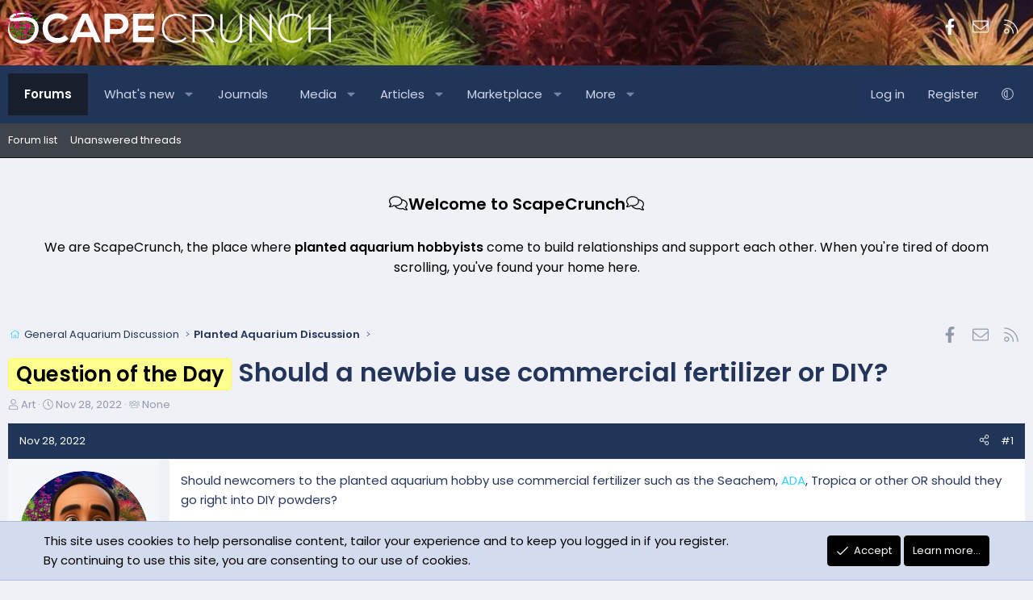

--- FILE ---
content_type: text/html; charset=utf-8
request_url: https://scapecrunch.com/threads/should-a-newbie-use-commercial-fertilizer-or-diy.181/
body_size: 41728
content:
<!DOCTYPE html>
<html id="XF" lang="en-US" dir="LTR"
	data-xf="2.3"
	data-app="public"
	
	
	data-template="thread_view"
	data-container-key="node-2"
	data-content-key="thread-181"
	data-logged-in="false"
	data-cookie-prefix="xf_"
	data-csrf="1769042697,2e0ae517fa13a70fa50a3c663cbc00fd"
	class="has-no-js template-thread_view XenBase layout-default style-var(--xf-styleType) sidebar-right    xb-toggle-default xb-sidebar-show "
	>
<head>
<link rel="apple-touch-icon" sizes="192x192" href="apple-touch-icon.png?v=2" />
<link rel="apple-touch-icon-precomposed" sizes="114x114" href="apple-touch-icon-114x114.png" />
<link rel="apple-touch-icon-precomposed" sizes="72x72" href="apple-touch-icon-72x72.png" />
<link rel="apple-touch-icon-precomposed" sizes="144x144" href="apple-touch-icon-144x144.png" />
<link rel="apple-touch-icon-precomposed" sizes="60x60" href="apple-touch-icon-60x60.png" />
<link rel="apple-touch-icon-precomposed" sizes="120x120" href="apple-touch-icon-120x120.png" />
<link rel="apple-touch-icon-precomposed" sizes="76x76" href="apple-touch-icon-76x76.png" />
<link rel="apple-touch-icon-precomposed" sizes="152x152" href="apple-touch-icon-152x152.png" />
<link rel="icon" type="image/png" href="favicon-196x196.png" sizes="196x196" />
<link rel="icon" type="image/png" href="favicon-96x96.png" sizes="96x96" />
<link rel="icon" type="image/png" href="favicon-32x32.png" sizes="32x32" />
<link rel="icon" type="image/png" href="favicon-16x16.png" sizes="16x16" />
<link rel="icon" type="image/png" href="favicon-128.png" sizes="128x128" />
<meta name="application-name" content="&nbsp;"/>
<meta name="msapplication-TileColor" content="#FFFFFF" />
<meta name="msapplication-TileImage" content="mstile-144x144.png" />
<meta name="msapplication-square70x70logo" content="mstile-70x70.png" />
<meta name="msapplication-square150x150logo" content="mstile-150x150.png" />
<meta name="msapplication-wide310x150logo" content="mstile-310x150.png" />
<meta name="msapplication-square310x310logo" content="mstile-310x310.png" />
	
	
	

	<meta charset="utf-8" />
	<title>Question of the Day - Should a newbie use commercial fertilizer or DIY? | ScapeCrunch</title>
	<link rel="manifest" href="/webmanifest.php">

	<meta http-equiv="X-UA-Compatible" content="IE=Edge" />
	<meta name="viewport" content="width=device-width, initial-scale=1, viewport-fit=cover">

	
		
			
				<meta name="theme-color" media="(prefers-color-scheme: light)" content="#1c46ea" />
				<meta name="theme-color" media="(prefers-color-scheme: dark)" content="#222f43" />
			
		
	

	<meta name="apple-mobile-web-app-title" content="Bringing planted aquarium hobbyists together">
	
		<link rel="apple-touch-icon" href="/data/assets/logo/apple-touch-icon-192.png">
		

	
		
		<meta name="description" content="Should newcomers to the planted aquarium hobby use commercial fertilizer such as the Seachem, ADA, Tropica or other OR should they go right into DIY..." />
		<meta property="og:description" content="Should newcomers to the planted aquarium hobby use commercial fertilizer such as the Seachem, ADA, Tropica or other OR should they go right into DIY powders?

Pros and cons?" />
		<meta property="twitter:description" content="Should newcomers to the planted aquarium hobby use commercial fertilizer such as the Seachem, ADA, Tropica or other OR should they go right into DIY powders?

Pros and cons?" />
	
	
		<meta property="og:url" content="https://scapecrunch.com/threads/should-a-newbie-use-commercial-fertilizer-or-diy.181/" />
	
		<link rel="canonical" href="https://scapecrunch.com/threads/should-a-newbie-use-commercial-fertilizer-or-diy.181/" />
	
		
        <!-- App Indexing for Google Search -->
        <link href="android-app://com.quoord.tapatalkpro.activity/tapatalk/scapecrunch.com/?ttfid=2335872&location=topic&tid=181&page=1&perpage=20&channel=google-indexing" rel="alternate" />
        <link href="ios-app://307880732/tapatalk/scapecrunch.com/?ttfid=2335872&location=topic&tid=181&page=1&perpage=20&channel=google-indexing" rel="alternate" />
        
        <link href="https://scapecrunch.com//mobiquo/smartbanner/manifest.json" rel="manifest">
        
        <meta name="apple-itunes-app" content="app-id=307880732, affiliate-data=at=10lR7C, app-argument=tapatalk://scapecrunch.com/?ttfid=2335872&location=topic&tid=181&page=1&perpage=20" />
        
	

	
		
	
	
	<meta property="og:site_name" content="ScapeCrunch" />


	
	
		
	
	
	<meta property="og:type" content="website" />


	
	
		
	
	
	
		<meta property="og:title" content="Question of the Day - Should a newbie use commercial fertilizer or DIY?" />
		<meta property="twitter:title" content="Question of the Day - Should a newbie use commercial fertilizer or..." />
	


	
	
	
	
		
	
	
	
		<meta property="og:image" content="https://scapecrunch.com/data/assets/logo/email_logo.webp" />
		<meta property="twitter:image" content="https://scapecrunch.com/data/assets/logo/email_logo.webp" />
		<meta property="twitter:card" content="summary" />
	


	
	
	

	<link rel="preconnect" href="https://fonts.googleapis.com">
<link rel="preconnect" href="https://fonts.gstatic.com" crossorigin>
<link href="https://fonts.googleapis.com/css2?family=Poppins:wght@300;400;500;600&display=swap" rel="stylesheet">

	

	
	
	
		
	
	

	<link rel="stylesheet" href="/css.php?css=public%3Anormalize.css%2Cpublic%3Afa.css%2Cpublic%3Avariations.less%2Cpublic%3Acore.less%2Cpublic%3Aapp.less&amp;s=3&amp;l=1&amp;d=1768911998&amp;k=d1f04ae617468f108e02d185172ef480c0c1bf47" />

	

<link rel="stylesheet" href="/css.php?css=public%3Abb_code.less%2Cpublic%3Aeditor.less%2Cpublic%3Amessage.less%2Cpublic%3Anotices.less%2Cpublic%3Aozzmodz_badges.less%2Cpublic%3Aozzmodz_badges_featured_badges.less%2Cpublic%3Ashare_controls.less%2Cpublic%3Astructured_list.less%2Cpublic%3Axb.less%2Cpublic%3Axb_welcome.less%2Cpublic%3Aextra.less&amp;s=3&amp;l=1&amp;d=1768911998&amp;k=4d2a5a320f9cf34afec239716e09c2f878a7cba5" />




	
		<script src="/js/xf/preamble.min.js?_v=abad61a0"></script>
	

	
	<script src="/js/vendor/vendor-compiled.js?_v=abad61a0" defer></script>
	<script src="/js/xf/core-compiled.js?_v=abad61a0" defer></script>

	<script>
		XF.ready(() =>
		{
			XF.extendObject(true, XF.config, {
				// 
				userId: 0,
				enablePush: true,
				pushAppServerKey: 'BLMhxowLtOA7obdRAqIJV49Fq9tEwIIutGH8qm0NoaChp56z-bXEfc2E9ijkGMwmjTmmeAVm4MFDt_mFDfzZRPA',
				url: {
					fullBase: 'https://scapecrunch.com/',
					basePath: '/',
					css: '/css.php?css=__SENTINEL__&s=3&l=1&d=1768911998',
					js: '/js/__SENTINEL__?_v=abad61a0',
					icon: '/data/local/icons/__VARIANT__.svg?v=1768911999#__NAME__',
					iconInline: '/styles/fa/__VARIANT__/__NAME__.svg?v=5.15.3',
					keepAlive: '/login/keep-alive'
				},
				cookie: {
					path: '/',
					domain: '',
					prefix: 'xf_',
					secure: true,
					consentMode: 'simple',
					consented: ["optional","_third_party"]
				},
				cacheKey: 'f3ed7234243583f554e27d349fe769c5',
				csrf: '1769042697,2e0ae517fa13a70fa50a3c663cbc00fd',
				js: {"\/js\/xf\/action.min.js?_v=abad61a0":true,"\/js\/xf\/message.min.js?_v=abad61a0":true,"\/js\/xf\/captcha.min.js?_v=abad61a0":true,"\/js\/xf\/editor-compiled.js?_v=abad61a0":true,"\/js\/xfmg\/editor.min.js?_v=abad61a0":true,"\/js\/DBTech\/UserTagging\/editor.min.js?_v=abad61a0":true,"\/js\/DBTech\/UserTagging\/core.min.js?_v=abad61a0":true},
				fullJs: false,
				css: {"public:bb_code.less":true,"public:editor.less":true,"public:message.less":true,"public:notices.less":true,"public:ozzmodz_badges.less":true,"public:ozzmodz_badges_featured_badges.less":true,"public:share_controls.less":true,"public:structured_list.less":true,"public:xb.less":true,"public:xb_welcome.less":true,"public:extra.less":true},
				time: {
					now: 1769042697,
					today: 1768971600,
					todayDow: 3,
					tomorrow: 1769058000,
					yesterday: 1768885200,
					week: 1768453200,
					month: 1767243600,
					year: 1767243600
				},
				style: {
					light: 'default',
					dark: 'alternate',
					defaultColorScheme: 'light'
				},
				borderSizeFeature: '3px',
				fontAwesomeWeight: 'l',
				enableRtnProtect: true,
				
				enableFormSubmitSticky: true,
				imageOptimization: 'optimize',
				imageOptimizationQuality: 0.85,
				uploadMaxFilesize: 33554432,
				uploadMaxWidth: 1000,
				uploadMaxHeight: 3000,
				allowedVideoExtensions: ["m4v","mov","mp4","mp4v","mpeg","mpg","ogv","webm"],
				allowedAudioExtensions: ["mp3","opus","ogg","wav"],
				shortcodeToEmoji: true,
				visitorCounts: {
					conversations_unread: '0',
					alerts_unviewed: '0',
					total_unread: '0',
					title_count: true,
					icon_indicator: true
				},
				jsMt: {"xf\/action.js":"1945c291","xf\/embed.js":"4ec677e6","xf\/form.js":"4ec677e6","xf\/structure.js":"1945c291","xf\/tooltip.js":"4ec677e6"},
				jsState: {},
				publicMetadataLogoUrl: 'https://scapecrunch.com/data/assets/logo/email_logo.webp',
				publicPushBadgeUrl: 'https://scapecrunch.com/styles/default/xenforo/bell.png'
			})

			XF.extendObject(XF.phrases, {
				// 
"time.day": "{count} day",
"time.days": "{count} days",
"time.hour": "{count} hour",
"time.hours": "{count} hours",
"time.minute": "{count} minute",
"time.minutes": "{count} minutes",
"time.month": "{count} month",
"time.months": "{count} months",
"time.second": "{count} second",
"time.seconds": "{count} seconds",
"time.week": "time.week",
"time.weeks": "{count} weeks",
"time.year": "{count} year",
"time.years": "{count} years",
			pb_dailylogin_button_text_prev: "Previous",
			pb_dailylogin_button_text_next: "Next",
			pb_dailylogin_button_text_prev_year: "Previous year",
			pb_dailylogin_button_text_year: "Year",
			pb_dailylogin_button_text_today: "Today",
			pb_dailylogin_button_text_month: "Month",
			pb_dailylogin_button_text_week: "Week",
			pb_dailylogin_button_text_day: "Day",
			pb_dailylogin_button_text_list: "List",
			pb_dailylogin_calendar_week_short: "W",
			pb_dailylogin_calendar_week: "Week",
			pb_dailylogin_calendar_close: "Close",
			pb_dailylogin_calendar_time_hint: "Time",
			pb_dailylogin_calendar_event_hint: "Event",
			pb_dailylogin_calendar_all_day: "all-day",
			pb_dailylogin_calendar_more: "more",
			pb_dailylogin_calendar_no_events_to_display: "No events to display",
			dbtech_donate_hour: 	"hour",
			dbtech_donate_hours: 	"hours",
			dbtech_donate_minute: 	"minute",
			dbtech_donate_minutes: 	"minutes",
			dbtech_donate_second:  	"second",
			dbtech_donate_seconds: 	"seconds",
			dbtech_donate_day:  	"day",
			dbtech_donate_days: 	"days",
			dbtech_donate_week:  	"week",
			dbtech_donate_weeks: 	"weeks",
			dbtech_donate_month:  	"month",
			dbtech_donate_months: 	"months",

				date_x_at_time_y:     "{date} at {time}",
				day_x_at_time_y:      "{day} at {time}",
				yesterday_at_x:       "Yesterday at {time}",
				x_minutes_ago:        "{minutes} minutes ago",
				one_minute_ago:       "1 minute ago",
				a_moment_ago:         "A moment ago",
				today_at_x:           "Today at {time}",
				in_a_moment:          "In a moment",
				in_a_minute:          "In a minute",
				in_x_minutes:         "In {minutes} minutes",
				later_today_at_x:     "Later today at {time}",
				tomorrow_at_x:        "Tomorrow at {time}",
				short_date_x_minutes: "{minutes}m",
				short_date_x_hours:   "{hours}h",
				short_date_x_days:    "{days}d",

				day0: "Sunday",
				day1: "Monday",
				day2: "Tuesday",
				day3: "Wednesday",
				day4: "Thursday",
				day5: "Friday",
				day6: "Saturday",

				dayShort0: "Sun",
				dayShort1: "Mon",
				dayShort2: "Tue",
				dayShort3: "Wed",
				dayShort4: "Thu",
				dayShort5: "Fri",
				dayShort6: "Sat",

				month0: "January",
				month1: "February",
				month2: "March",
				month3: "April",
				month4: "May",
				month5: "June",
				month6: "July",
				month7: "August",
				month8: "September",
				month9: "October",
				month10: "November",
				month11: "December",

				active_user_changed_reload_page: "The active user has changed. Reload the page for the latest version.",
				server_did_not_respond_in_time_try_again: "The server did not respond in time. Please try again.",
				oops_we_ran_into_some_problems: "Oops! We ran into some problems.",
				oops_we_ran_into_some_problems_more_details_console: "Oops! We ran into some problems. Please try again later. More error details may be in the browser console.",
				file_too_large_to_upload: "The file is too large to be uploaded.",
				uploaded_file_is_too_large_for_server_to_process: "The uploaded file is too large for the server to process.",
				files_being_uploaded_are_you_sure: "Files are still being uploaded. Are you sure you want to submit this form?",
				attach: "Attach files",
				rich_text_box: "Rich text box",
				close: "Close",
				link_copied_to_clipboard: "Link copied to clipboard.",
				text_copied_to_clipboard: "Text copied to clipboard.",
				loading: "Loading…",
				you_have_exceeded_maximum_number_of_selectable_items: "You have exceeded the maximum number of selectable items.",

				processing: "Processing",
				'processing...': "Processing…",

				showing_x_of_y_items: "Showing {count} of {total} items",
				showing_all_items: "Showing all items",
				no_items_to_display: "No items to display",

				number_button_up: "Increase",
				number_button_down: "Decrease",

				push_enable_notification_title: "Push notifications enabled successfully at ScapeCrunch",
				push_enable_notification_body: "Thank you for enabling push notifications!",

				pull_down_to_refresh: "Pull down to refresh",
				release_to_refresh: "Release to refresh",
				refreshing: "Refreshing…"
			})
		})
	</script>

	<script src="/js/xf/action.min.js?_v=abad61a0" defer></script>
<script src="/js/xf/message.min.js?_v=abad61a0" defer></script>
<script src="/js/xf/captcha.min.js?_v=abad61a0" defer></script>
<script src="/js/xf/editor-compiled.js?_v=abad61a0" defer></script>
<script src="/js/xfmg/editor.min.js?_v=abad61a0" defer></script>
<script src="/js/DBTech/UserTagging/editor.min.js?_v=abad61a0" defer></script>
<script src="/js/DBTech/UserTagging/core.min.js?_v=abad61a0" defer></script>

	


	
		<link rel="icon" type="image/png" href="https://scapecrunch.com/data/assets/logo/favicon-32x32.png" sizes="32x32" />
	

	
	<script async src="https://www.googletagmanager.com/gtag/js?id=G-96RD7L1JR7"></script>
	<script>
		window.dataLayer = window.dataLayer || [];
		function gtag(){dataLayer.push(arguments);}
		gtag('js', new Date());
		gtag('config', 'G-96RD7L1JR7', {
			// 
			
			
		});
	</script>

	
<!-- Google tag (gtag.js) -->
<script async src="https://www.googletagmanager.com/gtag/js?id=AW-16647226157"></script>
<script>
  window.dataLayer = window.dataLayer || [];
  function gtag(){dataLayer.push(arguments);}
  gtag('js', new Date());

  gtag('config', 'AW-16647226157');
</script>
<!-- Event snippet for Page view conversion page -->
<script>
  gtag('event', 'conversion', {'send_to': 'AW-16647226157/-dbHCOqZy8UZEK2GgoI-'});
</script>
<!-- Hotjar Tracking Code for Site 5074409 (name missing) -->
<script>
    (function(h,o,t,j,a,r){
        h.hj=h.hj||function(){(h.hj.q=h.hj.q||[]).push(arguments)};
        h._hjSettings={hjid:5074409,hjsv:6};
        a=o.getElementsByTagName('head')[0];
        r=o.createElement('script');r.async=1;
        r.src=t+h._hjSettings.hjid+j+h._hjSettings.hjsv;
        a.appendChild(r);
    })(window,document,'https://static.hotjar.com/c/hotjar-','.js?sv=');
</script>
	</head>
<body data-template="thread_view">

<div class="p-pageWrapper" id="top">
<div class="p-pageWrapper--helper"></div>

	

	
	
<div class="xb-page-wrapper xb-canvasNoCollapse">
	
	
	<div class="xb-page-wrapper--helper"><a href="/" class="xb-page-wrapper--helperLink"></a></div>
	
	
	<header class="p-header" id="header">
		<div class="p-header-inner">
			<div class="p-header-content">
				<div class="p-header-logo p-header-logo--image">
					<a href="/">
						
						

	

	
		
		

		
	
		
		

		
	

	

	<picture data-variations="{&quot;default&quot;:{&quot;1&quot;:&quot;\/data\/assets\/logo_default\/Asset9.svg&quot;,&quot;2&quot;:null},&quot;alternate&quot;:{&quot;1&quot;:&quot;\/data\/assets\/logo\/Asset9.svg&quot;,&quot;2&quot;:null}}">
		
		
		

		
			
			
			

			
				<source srcset="/data/assets/logo/Asset9.svg" media="(prefers-color-scheme: dark)" />
			
		

		<img src="/data/assets/logo_default/Asset9.svg"  width="400" height="200" alt="ScapeCrunch"  />
	</picture>


						
					</a>
				</div>

				
			
			
				
	

	
	
	<div class="shareButtons shareButtons--iconic">
		

			
				<a class="shareButtons-button shareButtons-button--brand shareButtons-button--facebook" href="https://facebook.com/ScapeCrunch" target="_blank" rel="noopener">
					<i class="fa--xf fab fa-facebook-f "><svg xmlns="http://www.w3.org/2000/svg" role="img" aria-hidden="true" ><use href="/data/local/icons/brands.svg?v=1768911999#facebook-f"></use></svg></i>
					<span>Facebook</span>
				</a>
			

			
			
			
			
			

			
			
			
			
			
						
			
			
			
			
			
						
			
						
			
			
			
					
			
			
			
			
			
				
			
				<a class="shareButtons-button shareButtons-button--email" href="/misc/contact" data-xf-click="overlay">
					<i class="fa--xf fal fa-envelope "><svg xmlns="http://www.w3.org/2000/svg" role="img" aria-hidden="true" ><use href="/data/local/icons/light.svg?v=1768911999#envelope"></use></svg></i>
					<span>Contact us</span>
				</a>
			

			
				<a class="shareButtons-button shareButtons-button--rss" href="/forums/-/index.rss" target="_blank" rel="noopener">
					<i class="fa--xf fal fa-rss "><svg xmlns="http://www.w3.org/2000/svg" role="img" aria-hidden="true" ><use href="/data/local/icons/light.svg?v=1768911999#rss"></use></svg></i>
					<span>RSS</span>
				</a>
			
			
		
	</div>

			
			
			</div>
		</div>
	</header>
	
		
	
<div class="xb-content-wrapper">
	<div class="navigation-helper"></div>

	
	

	
		<div class="p-navSticky p-navSticky--primary" data-xf-init="sticky-header">
			
		<div class="p-nav--wrapper">
		<nav class="p-nav">
			<div class="p-nav-inner">
				<button type="button" class="button button--plain p-nav-menuTrigger" data-xf-click="off-canvas" data-menu=".js-headerOffCanvasMenu" tabindex="0" aria-label="Menu"><span class="button-text">
					<i aria-hidden="true"></i>
				</span></button>

				<div class="p-nav-smallLogo">
					<a href="/">
							
						<div class="logo-default">
						

	

	
		
		

		
	
		
		

		
	

	

	<picture data-variations="{&quot;default&quot;:{&quot;1&quot;:&quot;\/data\/assets\/logo_default\/Asset9.svg&quot;,&quot;2&quot;:null},&quot;alternate&quot;:{&quot;1&quot;:&quot;\/data\/assets\/logo\/Asset9.svg&quot;,&quot;2&quot;:null}}">
		
		
		

		
			
			
			

			
				<source srcset="/data/assets/logo/Asset9.svg" media="(prefers-color-scheme: dark)" />
			
		

		<img src="/data/assets/logo_default/Asset9.svg"  width="400" height="200" alt="ScapeCrunch"  />
	</picture>


						</div>
						
					
					</a>
				</div>

				<div class="p-nav-scroller hScroller" data-xf-init="h-scroller" data-auto-scroll=".p-navEl.is-selected">
					<div class="hScroller-scroll">
						<ul class="p-nav-list js-offCanvasNavSource">
							
								<li class="navforums">
									

	<div class="p-navEl is-selected" data-has-children="true">
	

		
	
	<a href="/"
	class="p-navEl-link p-navEl-link--splitMenu "
	
	
	data-nav-id="forums">Forums</a>


		<a data-xf-key="1"
			data-xf-click="menu"
			data-menu-pos-ref="< .p-navEl"
			class="p-navEl-splitTrigger"
			role="button"
			tabindex="0"
			aria-label="Toggle expanded"
			aria-expanded="false"
			aria-haspopup="true"></a>

		
	
		<div class="menu menu--structural" data-menu="menu" aria-hidden="true">
			<div class="menu-content">
				
					
	
	
	<a href="/forums/-/list"
	class="menu-linkRow u-indentDepth0 js-offCanvasCopy "
	
	
	data-nav-id="forumList">Forum list</a>

	

				
					
	
	
	<a href="/find-threads/unanswered"
	class="menu-linkRow u-indentDepth0 js-offCanvasCopy "
	
	
	data-nav-id="unansweredThreads">Unanswered threads</a>

	

				
			</div>
		</div>
	
	</div>


								</li>
							
								<li class="navwhatsNew">
									

	<div class="p-navEl " data-has-children="true">
	

		
	
	<a href="/whats-new/"
	class="p-navEl-link p-navEl-link--splitMenu "
	
	
	data-nav-id="whatsNew">What's new</a>


		<a data-xf-key="2"
			data-xf-click="menu"
			data-menu-pos-ref="< .p-navEl"
			class="p-navEl-splitTrigger"
			role="button"
			tabindex="0"
			aria-label="Toggle expanded"
			aria-expanded="false"
			aria-haspopup="true"></a>

		
	
		<div class="menu menu--structural" data-menu="menu" aria-hidden="true">
			<div class="menu-content">
				
					
	
	
	<a href="/whats-new/latest-activity"
	class="menu-linkRow u-indentDepth0 js-offCanvasCopy "
	 rel="nofollow"
	
	data-nav-id="latestActivity">Latest activity</a>

	

				
					
	
	
	<a href="/whats-new/posts/"
	class="menu-linkRow u-indentDepth0 js-offCanvasCopy "
	 rel="nofollow"
	
	data-nav-id="whatsNewPosts">New posts</a>

	

				
					
	
	
	<a href="/whats-new/media/"
	class="menu-linkRow u-indentDepth0 js-offCanvasCopy "
	 rel="nofollow"
	
	data-nav-id="xfmgWhatsNewNewMedia">New media</a>

	

				
			</div>
		</div>
	
	</div>


								</li>
							
								<li class="navjournalsnav">
									

	<div class="p-navEl " >
	

		
	
	<a href="/forums/journals.27/"
	class="p-navEl-link "
	
	data-xf-key="3"
	data-nav-id="journalsnav">Journals</a>


		

		
	
	</div>


								</li>
							
								<li class="navxfmg">
									

	<div class="p-navEl " data-has-children="true">
	

		
	
	<a href="/media/"
	class="p-navEl-link p-navEl-link--splitMenu "
	
	
	data-nav-id="xfmg">Media</a>


		<a data-xf-key="4"
			data-xf-click="menu"
			data-menu-pos-ref="< .p-navEl"
			class="p-navEl-splitTrigger"
			role="button"
			tabindex="0"
			aria-label="Toggle expanded"
			aria-expanded="false"
			aria-haspopup="true"></a>

		
	
		<div class="menu menu--structural" data-menu="menu" aria-hidden="true">
			<div class="menu-content">
				
					
	
	
	<a href="/whats-new/media/"
	class="menu-linkRow u-indentDepth0 js-offCanvasCopy "
	 rel="nofollow"
	
	data-nav-id="xfmgNewMedia">New media</a>

	

				
					
	
	
	<a href="/whats-new/media-comments/"
	class="menu-linkRow u-indentDepth0 js-offCanvasCopy "
	 rel="nofollow"
	
	data-nav-id="xfmgNewComments">New comments</a>

	

				
			</div>
		</div>
	
	</div>


								</li>
							
								<li class="navxa_ams">
									

	<div class="p-navEl " data-has-children="true">
	

		
	
	<a href="/ams/"
	class="p-navEl-link p-navEl-link--splitMenu "
	
	
	data-nav-id="xa_ams">Articles</a>


		<a data-xf-key="5"
			data-xf-click="menu"
			data-menu-pos-ref="< .p-navEl"
			class="p-navEl-splitTrigger"
			role="button"
			tabindex="0"
			aria-label="Toggle expanded"
			aria-expanded="false"
			aria-haspopup="true"></a>

		
	
		<div class="menu menu--structural" data-menu="menu" aria-hidden="true">
			<div class="menu-content">
				
					
	
	
	<a href="/whats-new/ams-articles/"
	class="menu-linkRow u-indentDepth0 js-offCanvasCopy "
	 rel="nofollow"
	
	data-nav-id="xa_amsNewArticles">New articles</a>

	

				
					
	
	
	<a href="/whats-new/ams-comments/"
	class="menu-linkRow u-indentDepth0 js-offCanvasCopy "
	 rel="nofollow"
	
	data-nav-id="xa_amsNewComments">New comments</a>

	

				
					
	
	
	<a href="/ams/latest-reviews"
	class="menu-linkRow u-indentDepth0 js-offCanvasCopy "
	 rel="nofollow"
	
	data-nav-id="xa_amsLatestReviews">Latest reviews</a>

	

				
					
	
	
	<a href="/ams/authors/"
	class="menu-linkRow u-indentDepth0 js-offCanvasCopy "
	
	
	data-nav-id="xa_amsAuthorList">Author list</a>

	

				
			</div>
		</div>
	
	</div>


								</li>
							
								<li class="navxa_cas">
									

	<div class="p-navEl " data-has-children="true">
	

		
	
	<a href="/classifieds/"
	class="p-navEl-link p-navEl-link--splitMenu "
	
	
	data-nav-id="xa_cas">Marketplace</a>


		<a data-xf-key="6"
			data-xf-click="menu"
			data-menu-pos-ref="< .p-navEl"
			class="p-navEl-splitTrigger"
			role="button"
			tabindex="0"
			aria-label="Toggle expanded"
			aria-expanded="false"
			aria-haspopup="true"></a>

		
	
		<div class="menu menu--structural" data-menu="menu" aria-hidden="true">
			<div class="menu-content">
				
					
	
	
	<a href="/whats-new/cas-ads/"
	class="menu-linkRow u-indentDepth0 js-offCanvasCopy "
	 rel="nofollow"
	
	data-nav-id="xa_casNewAds">New ads</a>

	

				
					
	
	
	<a href="/whats-new/cas-comments/"
	class="menu-linkRow u-indentDepth0 js-offCanvasCopy "
	 rel="nofollow"
	
	data-nav-id="xa_casNewComments">New comments</a>

	

				
					
	
	
	<span 
	class="menu-linkRow u-indentDepth0 js-offCanvasCopy "
	
	
	data-nav-id="xa_casLatestContent">Latest content</span>

	
		
			
	
	
	<a href="/classifieds/latest-feedback"
	class="menu-linkRow u-indentDepth1 js-offCanvasCopy "
	 rel="nofollow"
	
	data-nav-id="xa_casLatestFeedback">Latest feedback</a>

	

		
			
	
	
	<a href="/classifieds/latest-questions"
	class="menu-linkRow u-indentDepth1 js-offCanvasCopy "
	 rel="nofollow"
	
	data-nav-id="xa_casLatestQuestions">Latest questions</a>

	

		
		
			<hr class="menu-separator" />
		
	

				
					
	
	
	<a href="/classifieds/users/"
	class="menu-linkRow u-indentDepth0 js-offCanvasCopy "
	 rel="nofollow"
	
	data-nav-id="xa_casAdvertiserList">Advertiser list</a>

	

				
			</div>
		</div>
	
	</div>


								</li>
							
								<li class="navFAQ">
									

	<div class="p-navEl " data-has-children="true">
	

		
	
	<a href="https://scapecrunch.com/threads/scapecrunch-frequently-asked-questions-and-answers-faq.837/"
	class="p-navEl-link p-navEl-link--splitMenu "
	
	
	data-nav-id="FAQ">More</a>


		<a data-xf-key="7"
			data-xf-click="menu"
			data-menu-pos-ref="< .p-navEl"
			class="p-navEl-splitTrigger"
			role="button"
			tabindex="0"
			aria-label="Toggle expanded"
			aria-expanded="false"
			aria-haspopup="true"></a>

		
	
		<div class="menu menu--structural" data-menu="menu" aria-hidden="true">
			<div class="menu-content">
				
					
	
	
	<a href="/year-in-review/"
	class="menu-linkRow u-indentDepth0 js-offCanvasCopy "
	 rel="nofollow"
	
	data-nav-id="xcuYirYearInReview">Year in review</a>

	

				
					
	
	
	<a href="/glossary/"
	class="menu-linkRow u-indentDepth0 js-offCanvasCopy "
	
	
	data-nav-id="xfglossary">Glossary</a>

	

				
					
	
	
	<a href="/link-directory/"
	class="menu-linkRow u-indentDepth0 js-offCanvasCopy "
	
	
	data-nav-id="xa_ld">Useful Links</a>

	

				
			</div>
		</div>
	
	</div>


								</li>
							
								<li class="navdbtechDonate">
									


								</li>
							
						</ul>
					</div>
				</div>

				

				
				
				<div class="p-nav-opposite">
					<div class="p-navgroup p-account p-navgroup--guest">
						
							<a href="/login/" class="p-navgroup-link p-navgroup-link--textual p-navgroup-link--logIn"
								data-xf-click="overlay" data-follow-redirects="on">
								<span class="p-navgroup-linkText">Log in</span>
							</a>
							
								<a href="/register/" class="p-navgroup-link p-navgroup-link--textual p-navgroup-link--register"
									data-xf-click="overlay" data-follow-redirects="on">
									<span class="p-navgroup-linkText">Register</span>
								</a>
							
						
						
							<a href="/misc/style-variation" rel="nofollow"
							   class="p-navgroup-link p-navgroup-link--iconic p-navgroup-link--variations js-styleVariationsLink"
							   data-xf-init="tooltip" title="Style variation"
							   data-menu-pos-ref="< .p-navgroup"
							   data-xf-click="menu" role="button" aria-expanded="false" aria-haspopup="true">

								<i class="fa--xf fal fa-adjust "><svg xmlns="http://www.w3.org/2000/svg" role="img" ><title>Style variation</title><use href="/data/local/icons/light.svg?v=1768911999#adjust"></use></svg></i>
							</a>

							<div class="menu" data-menu="menu" aria-hidden="true">
								<div class="menu-content js-styleVariationsMenu">
									

	
		

	<a href="/misc/style-variation?reset=1&amp;t=1769042697%2C2e0ae517fa13a70fa50a3c663cbc00fd"
		class="menu-linkRow is-selected"
		rel="nofollow"
		data-xf-click="style-variation" data-variation="">

		<i class="fa--xf fal fa-adjust "><svg xmlns="http://www.w3.org/2000/svg" role="img" aria-hidden="true" ><use href="/data/local/icons/light.svg?v=1768911999#adjust"></use></svg></i>

		
			System
		
	</a>


		

	<a href="/misc/style-variation?variation=default&amp;t=1769042697%2C2e0ae517fa13a70fa50a3c663cbc00fd"
		class="menu-linkRow "
		rel="nofollow"
		data-xf-click="style-variation" data-variation="default">

		<i class="fa--xf fal fa-sun "><svg xmlns="http://www.w3.org/2000/svg" role="img" aria-hidden="true" ><use href="/data/local/icons/light.svg?v=1768911999#sun"></use></svg></i>

		
			Light
		
	</a>


		

	<a href="/misc/style-variation?variation=alternate&amp;t=1769042697%2C2e0ae517fa13a70fa50a3c663cbc00fd"
		class="menu-linkRow "
		rel="nofollow"
		data-xf-click="style-variation" data-variation="alternate">

		<i class="fa--xf fal fa-moon "><svg xmlns="http://www.w3.org/2000/svg" role="img" aria-hidden="true" ><use href="/data/local/icons/light.svg?v=1768911999#moon"></use></svg></i>

		
			Dark
		
	</a>

	

	
		
	

								</div>
							</div>
						
					</div>

					<div class="p-navgroup p-discovery p-discovery--noSearch">
						<a href="/whats-new/"
							class="p-navgroup-link p-navgroup-link--iconic p-navgroup-link--whatsnew"
							aria-label="What&#039;s new"
							title="What&#039;s new">
							<i aria-hidden="true"></i>
							<span class="p-navgroup-linkText">What's new</span>
						</a>

						
					</div>
				</div>
					
			</div>
		</nav>
		</div>
	
		</div>
		
		
			<div class="p-sectionLinks--wrapper">
			<div class="p-sectionLinks">
				<div class="p-sectionLinks-inner">
				<div class="hScroller" data-xf-init="h-scroller">
					<div class="hScroller-scroll">
						<ul class="p-sectionLinks-list">
							
								<li>
									

	<div class="p-navEl " >
	

		
	
	<a href="/forums/-/list"
	class="p-navEl-link "
	
	data-xf-key="alt+1"
	data-nav-id="forumList">Forum list</a>


		

		
	
	</div>


								</li>
							
								<li>
									

	<div class="p-navEl " >
	

		
	
	<a href="/find-threads/unanswered"
	class="p-navEl-link "
	
	data-xf-key="alt+2"
	data-nav-id="unansweredThreads">Unanswered threads</a>


		

		
	
	</div>


								</li>
							
						</ul>
					</div>
				</div>
			<div class="p-sectionLinks-right">
				
				
			</div>
			</div>
		</div>
		</div>
			
	
		

	<div class="offCanvasMenu offCanvasMenu--nav js-headerOffCanvasMenu" data-menu="menu" aria-hidden="true" data-ocm-builder="navigation">
		<div class="offCanvasMenu-backdrop" data-menu-close="true"></div>
		<div class="offCanvasMenu-content">
		<div class="offCanvasMenu-content--inner">
		
			<div class="offCanvasMenu-header">
				Menu
				<a class="offCanvasMenu-closer" data-menu-close="true" role="button" tabindex="0" aria-label="Close"></a>
			</div>
			
				<div class="p-offCanvasRegisterLink">
					<div class="offCanvasMenu-linkHolder">
						<a href="/login/" class="offCanvasMenu-link" data-xf-click="overlay" data-menu-close="true">
							Log in
						</a>
					</div>
					<hr class="offCanvasMenu-separator" />
					
						<div class="offCanvasMenu-linkHolder">
							<a href="/register/" class="offCanvasMenu-link" data-xf-click="overlay" data-menu-close="true">
								Register
							</a>
						</div>
						<hr class="offCanvasMenu-separator" />
					
				</div>
			
			<div class="offCanvasMenu-subHeader">Navigation</div>
			<div class="js-offCanvasNavTarget"></div>
			<div class="offCanvasMenu-installBanner js-installPromptContainer" style="display: none;" data-xf-init="install-prompt">
				<div class="offCanvasMenu-installBanner-header">Install the app</div>
				<button type="button" class="button js-installPromptButton"><span class="button-text">Install</span></button>
				<template class="js-installTemplateIOS">
					<div class="js-installTemplateContent">
						<div class="overlay-title">How to install the app on iOS</div>
						<div class="block-body">
							<div class="block-row">
								<p>
									Follow along with the video below to see how to install our site as a web app on your home screen.
								</p>
								<p style="text-align: center">
									<video src="/styles/default/xenforo/add_to_home.mp4"
										width="280" height="480" autoplay loop muted playsinline></video>
								</p>
								<p>
									<small><strong>Note:</strong> This feature may not be available in some browsers.</small>
								</p>
							</div>
						</div>
					</div>
				</template>
			</div>
			<div class="offCanvasMenu-subHeader">More options</div>
			
				<a href="/misc/style-variation" rel="nofollow"
				   class="offCanvasMenu-link offCanvasMenu-link--variations js-styleVariationsLink"
				   data-xf-init="tooltip" title="Style variation"
				   data-nav-id="styleVariation"
				   data-xf-click="menu" role="button" aria-expanded="false" aria-haspopup="true">

					Style variation
				</a>

				<div class="menu" data-menu="menu" aria-hidden="true">
					<div class="menu-content js-styleVariationsMenu">
						

	
		

	<a href="/misc/style-variation?reset=1&amp;t=1769042697%2C2e0ae517fa13a70fa50a3c663cbc00fd"
		class="menu-linkRow is-selected"
		rel="nofollow"
		data-xf-click="style-variation" data-variation="">

		<i class="fa--xf fal fa-adjust "><svg xmlns="http://www.w3.org/2000/svg" role="img" aria-hidden="true" ><use href="/data/local/icons/light.svg?v=1768911999#adjust"></use></svg></i>

		
			System
		
	</a>


		

	<a href="/misc/style-variation?variation=default&amp;t=1769042697%2C2e0ae517fa13a70fa50a3c663cbc00fd"
		class="menu-linkRow "
		rel="nofollow"
		data-xf-click="style-variation" data-variation="default">

		<i class="fa--xf fal fa-sun "><svg xmlns="http://www.w3.org/2000/svg" role="img" aria-hidden="true" ><use href="/data/local/icons/light.svg?v=1768911999#sun"></use></svg></i>

		
			Light
		
	</a>


		

	<a href="/misc/style-variation?variation=alternate&amp;t=1769042697%2C2e0ae517fa13a70fa50a3c663cbc00fd"
		class="menu-linkRow "
		rel="nofollow"
		data-xf-click="style-variation" data-variation="alternate">

		<i class="fa--xf fal fa-moon "><svg xmlns="http://www.w3.org/2000/svg" role="img" aria-hidden="true" ><use href="/data/local/icons/light.svg?v=1768911999#moon"></use></svg></i>

		
			Dark
		
	</a>

	

	
		
	

					</div>
				</div>
			
			
			
				
					<div class="offCanvasMenu-linkHolder">
						<a href="/misc/contact" class="offCanvasMenu-link" data-menu-close="true" data-nav-id="contactUs" data-xf-click="overlay">Contact us</a>
					</div>
				
			
			<div class="offCanvasMenu-linkHolder">
				<a class="offCanvasMenu-link" data-menu-close="true" data-nav-id="closeMenu" role="button" tabindex="0" aria-label="Close">Close Menu</a>
			</div>
			
			</div>
		</div>
	</div>
	
	
	
		

<div class="xb-welcome-notice">
	<div class="xb-welcome-notice--mask">
		<div class="xb-welcome-notice--inner">
			<div class="xb-welcome-notice--title">
			
				<h3><span class="field-icon--comments"></span>Welcome to ScapeCrunch<span class="field-icon--comments"></span></h3>
			
			
				<h4>We are ScapeCrunch, the place where <b>planted aquarium hobbyists</b> come to build relationships and support each other. When you're tired of doom scrolling, you've found your home here.</h4>
			
			</div>
<!--			<div class="xb-welcome-notice--buttons">
			
			<a href="/register/" class="button" data-xf-click="overlay" data-follow-redirects="on"><span class="button-text">Register</span></a>
			

			<a href="/login/" class="button--cta button" rel="nofollow" data-xf-click="overlay" data-menu-close="true">
				<span class="button-text">Log in</span>
			</a>
		</div> -->
		</div>
		</div>
</div>

	

	<div class="p-body">
		<div class="p-body-inner">
			
			<!--XF:EXTRA_OUTPUT-->

			

			

			 
			
			
	
		<div class="p-breadcrumbs--parent ">
		<ul class="p-breadcrumbs "
			itemscope itemtype="https://schema.org/BreadcrumbList">
			
				

				
				

				

				
				
					
					
	<li itemprop="itemListElement" itemscope itemtype="https://schema.org/ListItem">
		<a href="/forums/-/list#general-aquarium-discussion.1" itemprop="item">
			<span itemprop="name">General Aquarium Discussion</span>
		</a>
		<meta itemprop="position" content="1" />
	</li>

				
					
					
	<li itemprop="itemListElement" itemscope itemtype="https://schema.org/ListItem">
		<a href="/forums/planted-aquarium-discussion.2/" itemprop="item">
			<span itemprop="name">Planted Aquarium Discussion</span>
		</a>
		<meta itemprop="position" content="2" />
	</li>

				
			
		</ul>
		
		
	

	
	
	<div class="shareButtons shareButtons--iconic">
		

			
				<a class="shareButtons-button shareButtons-button--brand shareButtons-button--facebook" href="https://facebook.com/ScapeCrunch" target="_blank" rel="noopener">
					<i class="fa--xf fab fa-facebook-f "><svg xmlns="http://www.w3.org/2000/svg" role="img" aria-hidden="true" ><use href="/data/local/icons/brands.svg?v=1768911999#facebook-f"></use></svg></i>
					<span>Facebook</span>
				</a>
			

			
			
			
			
			

			
			
			
			
			
						
			
			
			
			
			
						
			
						
			
			
			
					
			
			
			
			
			
				
			
				<a class="shareButtons-button shareButtons-button--email" href="/misc/contact" data-xf-click="overlay">
					<i class="fa--xf fal fa-envelope "><svg xmlns="http://www.w3.org/2000/svg" role="img" aria-hidden="true" ><use href="/data/local/icons/light.svg?v=1768911999#envelope"></use></svg></i>
					<span>Contact us</span>
				</a>
			

			
				<a class="shareButtons-button shareButtons-button--rss" href="/forums/-/index.rss" target="_blank" rel="noopener">
					<i class="fa--xf fal fa-rss "><svg xmlns="http://www.w3.org/2000/svg" role="img" aria-hidden="true" ><use href="/data/local/icons/light.svg?v=1768911999#rss"></use></svg></i>
					<span>RSS</span>
				</a>
			
			
		
	</div>

		
		</div>
	

			
			

			
	<noscript class="js-jsWarning"><div class="blockMessage blockMessage--important blockMessage--iconic u-noJsOnly">JavaScript is disabled. For a better experience, please enable JavaScript in your browser before proceeding.</div></noscript>

			
	<div class="blockMessage blockMessage--important blockMessage--iconic js-browserWarning" style="display: none">You are using an out of date browser. It  may not display this or other websites correctly.<br />You should upgrade or use an <a href="https://www.google.com/chrome/" target="_blank" rel="noopener">alternative browser</a>.</div>


			
			 
				
			
				<div class="p-body-header">
					
						
							<div class="p-title ">
								
									
										<h1 class="p-title-value"><span class="label label--yellow" dir="auto">Question of the Day</span><span class="label-append">&nbsp;</span>Should a newbie use commercial fertilizer or DIY?</h1>
									
									
								
							</div>
						

						
							<div class="p-description">
	<ul class="listInline listInline--bullet">
		<li>
			<i class="fa--xf fal fa-user "><svg xmlns="http://www.w3.org/2000/svg" role="img" ><title>Thread starter</title><use href="/data/local/icons/light.svg?v=1768911999#user"></use></svg></i>
			<span class="u-srOnly">Thread starter</span>

			<a href="/members/art.1/" class="username  u-concealed" dir="auto" data-user-id="1" data-xf-init="member-tooltip"><span class="username--staff username--moderator username--admin">Art</span></a>
		</li>
		<li>
			<i class="fa--xf fal fa-clock "><svg xmlns="http://www.w3.org/2000/svg" role="img" ><title>Start date</title><use href="/data/local/icons/light.svg?v=1768911999#clock"></use></svg></i>
			<span class="u-srOnly">Start date</span>

			<a href="/threads/should-a-newbie-use-commercial-fertilizer-or-diy.181/" class="u-concealed"><time  class="u-dt" dir="auto" datetime="2022-11-28T10:04:38-0500" data-timestamp="1669647878" data-date="Nov 28, 2022" data-time="10:04 AM" data-short="Nov &#039;22" title="Nov 28, 2022 at 10:04 AM">Nov 28, 2022</time></a>
		</li>
		
		
		
	<li>
		<i class="fa--xf fal fa-users "><svg xmlns="http://www.w3.org/2000/svg" role="img" ><title>Tagged users</title><use href="/data/local/icons/light.svg?v=1768911999#users"></use></svg></i>
		<span class="u-srOnly">Tagged users</span>

		
			None
		

		
	</li>

	</ul>
</div>
						
					
				</div>
			
			
			

			<div class="p-body-main  ">
				
				<div class="p-body-contentCol"></div>
				

				

				<div class="p-body-content">
					
					
					
					
					<div class="p-body-pageContent">












	
	
	
		
	
	
	


	
	
	
		
	
	
	


	
	
		
	
	
	


	
	



	
		<link rel="alternate" type="application/json+oembed" href="https://scapecrunch.com/api/oembed/?url=https%3A%2F%2Fscapecrunch.com%2Fthreads%2Fshould-a-newbie-use-commercial-fertilizer-or-diy.181%2F" title="Thread &#039;Should a newbie use commercial fertilizer or DIY?&#039;" />
	








	







	



	

	
		
	






















<div class="block block--messages" data-xf-init="" data-type="post" data-href="/inline-mod/" data-search-target="*">

	<span class="u-anchorTarget" id="posts"></span>

	
		
	

	

	<div class="block-outer"></div>

	

	
		
	<div class="block-outer js-threadStatusField"></div>

	

	<div class="block-container lbContainer"
		data-xf-init="lightbox select-to-quote"
		data-message-selector=".js-post"
		data-lb-id="thread-181"
		data-lb-universal="1">

		<div class="block-body js-replyNewMessageContainer">
			
				

					

					
						

	
	

	

	
	<article class="message message--post js-post js-inlineModContainer  "
		data-author="Art"
		data-content="post-1047"
		id="js-post-1047"
		>

		

		<span class="u-anchorTarget" id="post-1047"></span>
		
			<div class="message-header">
				
								

	

	<header class="message-attribution message-attribution--split">
		<ul class="message-attribution-main listInline ">
			
			
			<li class="u-concealed">
				<a href="/threads/should-a-newbie-use-commercial-fertilizer-or-diy.181/post-1047" rel="nofollow" >
					<time  class="u-dt" dir="auto" datetime="2022-11-28T10:04:38-0500" data-timestamp="1669647878" data-date="Nov 28, 2022" data-time="10:04 AM" data-short="Nov &#039;22" title="Nov 28, 2022 at 10:04 AM">Nov 28, 2022</time>
				</a>
			</li>
			
		</ul>

		<ul class="message-attribution-opposite message-attribution-opposite--list ">
			
			
			
			
			<li>
				<a href="/threads/should-a-newbie-use-commercial-fertilizer-or-diy.181/post-1047"
					class="message-attribution-gadget"
					data-xf-init="share-tooltip"
					data-href="/posts/1047/share"
					aria-label="Share"
					rel="nofollow">
					<i class="fa--xf fal fa-share-alt "><svg xmlns="http://www.w3.org/2000/svg" role="img" aria-hidden="true" ><use href="/data/local/icons/light.svg?v=1768911999#share-alt"></use></svg></i>
				</a>
			</li>
			
				<li class="u-hidden js-embedCopy">
					
	<a href="javascript:"
		data-xf-init="copy-to-clipboard"
		data-copy-text="&lt;div class=&quot;js-xf-embed&quot; data-url=&quot;https://scapecrunch.com&quot; data-content=&quot;post-1047&quot;&gt;&lt;/div&gt;&lt;script defer src=&quot;https://scapecrunch.com/js/xf/external_embed.js?_v=abad61a0&quot;&gt;&lt;/script&gt;"
		data-success="Embed code HTML copied to clipboard."
		class="">
		<i class="fa--xf fal fa-code "><svg xmlns="http://www.w3.org/2000/svg" role="img" aria-hidden="true" ><use href="/data/local/icons/light.svg?v=1768911999#code"></use></svg></i>
	</a>

				</li>
			
			
			
				<li>
					<a href="/threads/should-a-newbie-use-commercial-fertilizer-or-diy.181/post-1047" rel="nofollow">
						#1
					</a>
				</li>
			
		</ul>
	</header>

							
			</div>
		

		
			<div class="message-inner">
				
					<div class="message-cell message-cell--user">
						

	<section class="message-user"
		
		
		>

		

		<div class="message-avatar message-avatar--online">
			<div class="message-avatar-wrapper">
				
				<a href="/members/art.1/" class="avatar avatar--l" data-user-id="1" data-xf-init="member-tooltip">
			<img src="/data/avatars/l/0/1.jpg?1749241825" srcset="/data/avatars/h/0/1.jpg?1749241825 2x" alt="Art" class="avatar-u1-l" width="192" height="192" loading="lazy" /> 
		</a>
				
				
					<span class="message-avatar-online" tabindex="0" data-xf-init="tooltip" data-trigger="auto" title="Online now"></span>
				
			</div>
		</div>
		<div class="message-userDetails">
			<h4 class="message-name"><a href="/members/art.1/" class="username " dir="auto" data-user-id="1" data-xf-init="member-tooltip"><span class="username--staff username--moderator username--admin">Art</span></a></h4>
			<h5 class="userTitle message-userTitle" dir="auto">Administrator</h5>
			<div class="message-bannerWrapper">
				
			
			<div class="userBanner userBanner--staff message-userBanner" dir="auto"><span class="userBanner-before"></span><strong>Staff member</strong><span class="userBanner-after"></span></div>
<div class="userBanner userBanner userBanner--royalBlue message-userBanner"><span class="userBanner-before"></span><strong>Founding Member</strong><span class="userBanner-after"></span></div>

			
				

				
	
		
			
		
		
			<div class="featuredBadges featuredBadges--message">
				
					
						
							
	
	
	
	
	

	
		
	
	
	
		<a href="/members/art.1/#badges" 
		   class="featuredBadge featuredBadge--18"
		   
		   data-xf-init="element-tooltip" 
		   data-element="| .tooltip-element">
			
	
	
	
	
	
	
	
		
		
			
				<img class="badgeIcon badgeIcon--18 badgeIcon--asset badgeIcon-context--featured-message" loading="lazy" src="/data/assets/ozzmodz_badges_badge/meteor.webp">
			
		
		
		
	
	

			
		<span class="tooltip-element">
			<b>150-Day Streak</b>
			
		</span>
	
		</a>
	

						
					
				
			</div>
		
	

			

			
<span class="userBanner userBanner--orange message-userBanner userBanner-buildBanner"><b><a href="https://scapecrunch.com/threads/arts-tank-s.18/">Journal</a></b></span>
			
				</div>
			
			
		</div>
		
			
			
				<div class="message-userExtras">
				

					
						<dl class="pairs pairs--justified">
							
								<dt><i class="fa--xf fal fa-calendar fa-fw "><svg xmlns="http://www.w3.org/2000/svg" role="img"  data-xf-init="tooltip"><title>Joined</title><use href="/data/local/icons/light.svg?v=1768911999#calendar"></use></svg></i></dt>
							
							<dd>Oct 29, 2022</dd>
						</dl>
					
					
						<dl class="pairs pairs--justified">
							
								<dt><i class="fa--xf fal fa-comments fa-fw "><svg xmlns="http://www.w3.org/2000/svg" role="img"  data-xf-init="tooltip"><title>Messages</title><use href="/data/local/icons/light.svg?v=1768911999#comments"></use></svg></i></dt>
							
							<dd>5,765</dd>
						</dl>
					
					
					


						<dl class="pairs pairs--justified">
							
								<dt><i class="fa--xf fal fa-thumbs-up fa-fw "><svg xmlns="http://www.w3.org/2000/svg" role="img"  data-xf-init="tooltip"><title>Reaction score</title><use href="/data/local/icons/light.svg?v=1768911999#thumbs-up"></use></svg></i></dt>
							
							<dd>4,349</dd>
						</dl>
					
					
					
					
						<dl class="pairs pairs--justified">
							
								<dt><i class="fa--xf fal fa-map fa-fw "><svg xmlns="http://www.w3.org/2000/svg" role="img"  data-xf-init="tooltip"><title>Location</title><use href="/data/local/icons/light.svg?v=1768911999#map"></use></svg></i></dt>
							
							<dd>
								
									<a href="/misc/location-info?location=Florida" rel="nofollow noreferrer" target="_blank" class="u-concealed">Florida</a>
								
							</dd>
						</dl>
					
					
					
						

	

						
					
				
				</div>
			
		
		<span class="message-userArrow"></span>
	</section>

						
					</div>
				

				
					<div class="message-cell message-cell--main">
					
						<div class="message-main js-quickEditTarget">

							

							<div class="message-content js-messageContent">
							

								
									
	
	



	
	

								

								
									
	

	<div class="message-userContent lbContainer js-lbContainer "
		data-lb-id="post-1047"
		data-lb-caption-desc="Art &middot; Nov 28, 2022 at 10:04 AM">

		
			

	
		
	

		

		<article class="message-body js-selectToQuote">
			
				
			

			<div >
				
					<div class="bbWrapper">Should newcomers to the planted aquarium hobby use commercial fertilizer such as the Seachem, <a href="https://scapecrunch.com/glossary/terms/ada.19" target="_blank">ADA</a>, Tropica or other OR should they go right into DIY powders?<br />
<br />
Pros and cons?</div>
				
			</div>

			<div class="js-selectToQuoteEnd">&nbsp;</div>
			
				
			
		</article>

		
			

	
		
	

		

		
	</div>

								

								
									
	

	

								

								
									
	

								

							
							</div>

							
								
	

	<footer class="message-footer">
		

		
			<div class="message-actionBar actionBar">
				
					
	
		<div class="actionBar-set actionBar-set--external">
		
			

			
				

				

				<a href="/threads/should-a-newbie-use-commercial-fertilizer-or-diy.181/reply?quote=1047"
					class="actionBar-action actionBar-action--reply"
					title="Reply, quoting this message"
					rel="nofollow"
					data-xf-click="quote"
					data-quote-href="/posts/1047/quote">Reply</a>
			
		
		</div>
	

	

				
			</div>
		

		<div class="reactionsBar js-reactionsList ">
			
		</div>

		<div class="js-historyTarget message-historyTarget toggleTarget" data-href="trigger-href"></div>
	</footer>

							
						</div>

					
					</div>
				
			</div>
		
	</article>

	
	

					

					

				

					

					
						

	
	

	

	
	<article class="message message--post js-post js-inlineModContainer  "
		data-author="OmidNiav"
		data-content="post-1049"
		id="js-post-1049"
		itemscope itemtype="https://schema.org/Comment" itemid="https://scapecrunch.com/posts/1049/">

		
			<meta itemprop="parentItem" itemscope itemid="https://scapecrunch.com/threads/should-a-newbie-use-commercial-fertilizer-or-diy.181/" />
			<meta itemprop="name" content="Post #2" />
		

		<span class="u-anchorTarget" id="post-1049"></span>
		
			<div class="message-header">
				
								

	

	<header class="message-attribution message-attribution--split">
		<ul class="message-attribution-main listInline ">
			
			
			<li class="u-concealed">
				<a href="/threads/should-a-newbie-use-commercial-fertilizer-or-diy.181/post-1049" rel="nofollow" itemprop="url">
					<time  class="u-dt" dir="auto" datetime="2022-11-28T10:44:27-0500" data-timestamp="1669650267" data-date="Nov 28, 2022" data-time="10:44 AM" data-short="Nov &#039;22" title="Nov 28, 2022 at 10:44 AM" itemprop="datePublished">Nov 28, 2022</time>
				</a>
			</li>
			
		</ul>

		<ul class="message-attribution-opposite message-attribution-opposite--list ">
			
			
			
			
			<li>
				<a href="/threads/should-a-newbie-use-commercial-fertilizer-or-diy.181/post-1049"
					class="message-attribution-gadget"
					data-xf-init="share-tooltip"
					data-href="/posts/1049/share"
					aria-label="Share"
					rel="nofollow">
					<i class="fa--xf fal fa-share-alt "><svg xmlns="http://www.w3.org/2000/svg" role="img" aria-hidden="true" ><use href="/data/local/icons/light.svg?v=1768911999#share-alt"></use></svg></i>
				</a>
			</li>
			
				<li class="u-hidden js-embedCopy">
					
	<a href="javascript:"
		data-xf-init="copy-to-clipboard"
		data-copy-text="&lt;div class=&quot;js-xf-embed&quot; data-url=&quot;https://scapecrunch.com&quot; data-content=&quot;post-1049&quot;&gt;&lt;/div&gt;&lt;script defer src=&quot;https://scapecrunch.com/js/xf/external_embed.js?_v=abad61a0&quot;&gt;&lt;/script&gt;"
		data-success="Embed code HTML copied to clipboard."
		class="">
		<i class="fa--xf fal fa-code "><svg xmlns="http://www.w3.org/2000/svg" role="img" aria-hidden="true" ><use href="/data/local/icons/light.svg?v=1768911999#code"></use></svg></i>
	</a>

				</li>
			
			
			
				<li>
					<a href="/threads/should-a-newbie-use-commercial-fertilizer-or-diy.181/post-1049" rel="nofollow">
						#2
					</a>
				</li>
			
		</ul>
	</header>

							
			</div>
		

		
			<div class="message-inner">
				
					<div class="message-cell message-cell--user">
						

	<section class="message-user"
		itemprop="author"
		itemscope itemtype="https://schema.org/Person"
		itemid="https://scapecrunch.com/members/omidniav.5/">

		
			<meta itemprop="url" content="https://scapecrunch.com/members/omidniav.5/" />
		

		<div class="message-avatar ">
			<div class="message-avatar-wrapper">
				
				<a href="/members/omidniav.5/" class="avatar avatar--l" data-user-id="5" data-xf-init="member-tooltip">
			<img src="/data/avatars/l/0/5.jpg?1746608963" srcset="/data/avatars/h/0/5.jpg?1746608963 2x" alt="OmidNiav" class="avatar-u5-l" width="192" height="192" loading="lazy" itemprop="image" /> 
		</a>
				
				
			</div>
		</div>
		<div class="message-userDetails">
			<h4 class="message-name"><a href="/members/omidniav.5/" class="username " dir="auto" data-user-id="5" data-xf-init="member-tooltip"><span itemprop="name">OmidNiav</span></a></h4>
			<h5 class="userTitle message-userTitle" dir="auto" itemprop="jobTitle">Active Member</h5>
			<div class="message-bannerWrapper">
				
			
			

			
				

				
	
		
			
		
		
			<div class="featuredBadges featuredBadges--message">
				
					
						
							
	
	
	
	
	

	
		
	
	
	
		<a href="/members/omidniav.5/#badges" 
		   class="featuredBadge featuredBadge--2"
		   
		   data-xf-init="element-tooltip" 
		   data-element="| .tooltip-element">
			
	
	
	
	
	
	
	
		
		
			
				<img class="badgeIcon badgeIcon--2 badgeIcon--asset badgeIcon-context--featured-message" loading="lazy" src="/data/assets/ozzmodz_badges_badge/joined_scapecrunch.webp">
			
		
		
		
	
	

			
		<span class="tooltip-element">
			<b>Joined ScapeCrunch</b>
			
		</span>
	
		</a>
	

						
							
	
	
	
	
	

	
		
	
	
	
		<a href="/members/omidniav.5/#badges" 
		   class="featuredBadge featuredBadge--3"
		   
		   data-xf-init="element-tooltip" 
		   data-element="| .tooltip-element">
			
	
	
	
	
	
	
	
		
		
			
				<img class="badgeIcon badgeIcon--3 badgeIcon--asset badgeIcon-context--featured-message" loading="lazy" src="/data/assets/ozzmodz_badges_badge/Hello.webp">
			
		
		
		
	
	

			
		<span class="tooltip-element">
			<b>Friendly Greeter</b>
			
		</span>
	
		</a>
	

						
							
	
	
	
	
	

	
		
	
	
	
		<a href="/members/omidniav.5/#badges" 
		   class="featuredBadge featuredBadge--4"
		   
		   data-xf-init="element-tooltip" 
		   data-element="| .tooltip-element">
			
	
	
	
	
	
	
	
		
		
			
				<img class="badgeIcon badgeIcon--4 badgeIcon--asset badgeIcon-context--featured-message" loading="lazy" src="/data/assets/ozzmodz_badges_badge/happy_birthday_badge.webp">
			
		
		
		
	
	

			
		<span class="tooltip-element">
			<b>Happy, Happy Birthday!</b>
			
		</span>
	
		</a>
	

						
							
	
	
	
	
	

	
		
	
	
	
		<a href="/members/omidniav.5/#badges" 
		   class="featuredBadge featuredBadge--9"
		   
		   data-xf-init="element-tooltip" 
		   data-element="| .tooltip-element">
			
	
	
	
	
	
	
	
		
		
			
				<img class="badgeIcon badgeIcon--9 badgeIcon--asset badgeIcon-context--featured-message" loading="lazy" src="/data/assets/ozzmodz_badges_badge/Lovable.webp">
			
		
		
		
	
	

			
		<span class="tooltip-element">
			<b>So Lovable</b>
			
		</span>
	
		</a>
	

						
					
				
			</div>
		
	

			

			
				</div>
			
			
		</div>
		
			
			
				<div class="message-userExtras">
				

					
						<dl class="pairs pairs--justified">
							
								<dt><i class="fa--xf fal fa-calendar fa-fw "><svg xmlns="http://www.w3.org/2000/svg" role="img"  data-xf-init="tooltip"><title>Joined</title><use href="/data/local/icons/light.svg?v=1768911999#calendar"></use></svg></i></dt>
							
							<dd>Oct 31, 2022</dd>
						</dl>
					
					
						<dl class="pairs pairs--justified">
							
								<dt><i class="fa--xf fal fa-comments fa-fw "><svg xmlns="http://www.w3.org/2000/svg" role="img"  data-xf-init="tooltip"><title>Messages</title><use href="/data/local/icons/light.svg?v=1768911999#comments"></use></svg></i></dt>
							
							<dd>153</dd>
						</dl>
					
					
					


						<dl class="pairs pairs--justified">
							
								<dt><i class="fa--xf fal fa-thumbs-up fa-fw "><svg xmlns="http://www.w3.org/2000/svg" role="img"  data-xf-init="tooltip"><title>Reaction score</title><use href="/data/local/icons/light.svg?v=1768911999#thumbs-up"></use></svg></i></dt>
							
							<dd>215</dd>
						</dl>
					
					
					
					
						<dl class="pairs pairs--justified">
							
								<dt><i class="fa--xf fal fa-map fa-fw "><svg xmlns="http://www.w3.org/2000/svg" role="img"  data-xf-init="tooltip"><title>Location</title><use href="/data/local/icons/light.svg?v=1768911999#map"></use></svg></i></dt>
							
							<dd>
								
									<a href="/misc/location-info?location=Long+Beach%2C+CA" rel="nofollow noreferrer" target="_blank" class="u-concealed">Long Beach, CA</a>
								
							</dd>
						</dl>
					
					
					
						

	

						
					
				
				</div>
			
		
		<span class="message-userArrow"></span>
	</section>

						
					</div>
				

				
					<div class="message-cell message-cell--main">
					
						<div class="message-main js-quickEditTarget">

							

							<div class="message-content js-messageContent">
							

								
									
	
	



	
	

								

								
									
	

	<div class="message-userContent lbContainer js-lbContainer "
		data-lb-id="post-1049"
		data-lb-caption-desc="OmidNiav &middot; Nov 28, 2022 at 10:44 AM">

		

		<article class="message-body js-selectToQuote">
			
				
			

			<div itemprop="text">
				
					<div class="bbWrapper">I&#039;m a big fan of DIY but believe that using custom ferts requires more knowledge. At the same time, being able to mix ferts and dose appropriately has been made easy by the use of online calculators.<br />
<br />
As with any other field, extensive research and learning in the beginning goes a long way and prevents heartbreak!<br />
<br />
Omid</div>
				
			</div>

			<div class="js-selectToQuoteEnd">&nbsp;</div>
			
				
			
		</article>

		

		
	</div>

								

								
									
	

	

								

								
									
	

								

							
							</div>

							
								
	

	<footer class="message-footer">
		
			<div class="message-microdata" itemprop="interactionStatistic" itemtype="https://schema.org/InteractionCounter" itemscope>
				<meta itemprop="userInteractionCount" content="2" />
				<meta itemprop="interactionType" content="https://schema.org/LikeAction" />
			</div>
		

		
			<div class="message-actionBar actionBar">
				
					
	
		<div class="actionBar-set actionBar-set--external">
		
			

			
				

				

				<a href="/threads/should-a-newbie-use-commercial-fertilizer-or-diy.181/reply?quote=1049"
					class="actionBar-action actionBar-action--reply"
					title="Reply, quoting this message"
					rel="nofollow"
					data-xf-click="quote"
					data-quote-href="/posts/1049/quote">Reply</a>
			
		
		</div>
	

	

				
			</div>
		

		<div class="reactionsBar js-reactionsList is-active">
			
	
	
		<ul class="reactionSummary">
		
			<li><span class="reaction reaction--small reaction--1" data-reaction-id="1"><i aria-hidden="true"></i><img src="https://cdn.jsdelivr.net/joypixels/assets/8.0/png/unicode/64/1f44d.png" loading="lazy" width="64" height="64" class="reaction-image reaction-image--emoji js-reaction" alt="Like" title="Like" /></span></li>
		
		</ul>
	


<span class="u-srOnly">Reactions:</span>
<a class="reactionsBar-link" href="/posts/1049/reactions" data-xf-click="overlay" data-cache="false" rel="nofollow"><bdi>Art</bdi> and <bdi>GreggZ</bdi></a>
		</div>

		<div class="js-historyTarget message-historyTarget toggleTarget" data-href="trigger-href"></div>
	</footer>

							
						</div>

					
					</div>
				
			</div>
		
	</article>

	
	

					

					

				

					

					
						

	
	

	

	
	<article class="message message--post js-post js-inlineModContainer  "
		data-author="Art"
		data-content="post-1050"
		id="js-post-1050"
		itemscope itemtype="https://schema.org/Comment" itemid="https://scapecrunch.com/posts/1050/">

		
			<meta itemprop="parentItem" itemscope itemid="https://scapecrunch.com/threads/should-a-newbie-use-commercial-fertilizer-or-diy.181/" />
			<meta itemprop="name" content="Post #3" />
		

		<span class="u-anchorTarget" id="post-1050"></span>
		
			<div class="message-header">
				
								

	

	<header class="message-attribution message-attribution--split">
		<ul class="message-attribution-main listInline ">
			
			
			<li class="u-concealed">
				<a href="/threads/should-a-newbie-use-commercial-fertilizer-or-diy.181/post-1050" rel="nofollow" itemprop="url">
					<time  class="u-dt" dir="auto" datetime="2022-11-28T12:06:01-0500" data-timestamp="1669655161" data-date="Nov 28, 2022" data-time="12:06 PM" data-short="Nov &#039;22" title="Nov 28, 2022 at 12:06 PM" itemprop="datePublished">Nov 28, 2022</time>
				</a>
			</li>
			
		</ul>

		<ul class="message-attribution-opposite message-attribution-opposite--list ">
			
			
			
				<li class="tag-threadStarter"><span class="message-newIndicator message-threadStarter">Thread starter</span></li>
			
			
			<li>
				<a href="/threads/should-a-newbie-use-commercial-fertilizer-or-diy.181/post-1050"
					class="message-attribution-gadget"
					data-xf-init="share-tooltip"
					data-href="/posts/1050/share"
					aria-label="Share"
					rel="nofollow">
					<i class="fa--xf fal fa-share-alt "><svg xmlns="http://www.w3.org/2000/svg" role="img" aria-hidden="true" ><use href="/data/local/icons/light.svg?v=1768911999#share-alt"></use></svg></i>
				</a>
			</li>
			
				<li class="u-hidden js-embedCopy">
					
	<a href="javascript:"
		data-xf-init="copy-to-clipboard"
		data-copy-text="&lt;div class=&quot;js-xf-embed&quot; data-url=&quot;https://scapecrunch.com&quot; data-content=&quot;post-1050&quot;&gt;&lt;/div&gt;&lt;script defer src=&quot;https://scapecrunch.com/js/xf/external_embed.js?_v=abad61a0&quot;&gt;&lt;/script&gt;"
		data-success="Embed code HTML copied to clipboard."
		class="">
		<i class="fa--xf fal fa-code "><svg xmlns="http://www.w3.org/2000/svg" role="img" aria-hidden="true" ><use href="/data/local/icons/light.svg?v=1768911999#code"></use></svg></i>
	</a>

				</li>
			
			
			
				<li>
					<a href="/threads/should-a-newbie-use-commercial-fertilizer-or-diy.181/post-1050" rel="nofollow">
						#3
					</a>
				</li>
			
		</ul>
	</header>

							
			</div>
		

		
			<div class="message-inner">
				
					<div class="message-cell message-cell--user">
						

	<section class="message-user"
		itemprop="author"
		itemscope itemtype="https://schema.org/Person"
		itemid="https://scapecrunch.com/members/art.1/">

		
			<meta itemprop="url" content="https://scapecrunch.com/members/art.1/" />
		

		<div class="message-avatar message-avatar--online">
			<div class="message-avatar-wrapper">
				
				<a href="/members/art.1/" class="avatar avatar--l" data-user-id="1" data-xf-init="member-tooltip">
			<img src="/data/avatars/l/0/1.jpg?1749241825" srcset="/data/avatars/h/0/1.jpg?1749241825 2x" alt="Art" class="avatar-u1-l" width="192" height="192" loading="lazy" itemprop="image" /> 
		</a>
				
				
					<span class="message-avatar-online" tabindex="0" data-xf-init="tooltip" data-trigger="auto" title="Online now"></span>
				
			</div>
		</div>
		<div class="message-userDetails">
			<h4 class="message-name"><a href="/members/art.1/" class="username " dir="auto" data-user-id="1" data-xf-init="member-tooltip"><span class="username--staff username--moderator username--admin" itemprop="name">Art</span></a></h4>
			<h5 class="userTitle message-userTitle" dir="auto" itemprop="jobTitle">Administrator</h5>
			<div class="message-bannerWrapper">
				
			
			<div class="userBanner userBanner--staff message-userBanner" dir="auto" itemprop="jobTitle"><span class="userBanner-before"></span><strong>Staff member</strong><span class="userBanner-after"></span></div>
<div class="userBanner userBanner userBanner--royalBlue message-userBanner" itemprop="jobTitle"><span class="userBanner-before"></span><strong>Founding Member</strong><span class="userBanner-after"></span></div>

			
				

				
	
		
			
		
		
			<div class="featuredBadges featuredBadges--message">
				
					
						
							
	
	
	
	
	

	
		
	
	
	
		<a href="/members/art.1/#badges" 
		   class="featuredBadge featuredBadge--18"
		   
		   data-xf-init="element-tooltip" 
		   data-element="| .tooltip-element">
			
	
	
	
	
	
	
	
		
		
			
				<img class="badgeIcon badgeIcon--18 badgeIcon--asset badgeIcon-context--featured-message" loading="lazy" src="/data/assets/ozzmodz_badges_badge/meteor.webp">
			
		
		
		
	
	

			
		<span class="tooltip-element">
			<b>150-Day Streak</b>
			
		</span>
	
		</a>
	

						
					
				
			</div>
		
	

			

			
<span class="userBanner userBanner--orange message-userBanner userBanner-buildBanner"><b><a href="https://scapecrunch.com/threads/arts-tank-s.18/">Journal</a></b></span>
			
				</div>
			
			
		</div>
		
			
			
				<div class="message-userExtras">
				

					
						<dl class="pairs pairs--justified">
							
								<dt><i class="fa--xf fal fa-calendar fa-fw "><svg xmlns="http://www.w3.org/2000/svg" role="img"  data-xf-init="tooltip"><title>Joined</title><use href="/data/local/icons/light.svg?v=1768911999#calendar"></use></svg></i></dt>
							
							<dd>Oct 29, 2022</dd>
						</dl>
					
					
						<dl class="pairs pairs--justified">
							
								<dt><i class="fa--xf fal fa-comments fa-fw "><svg xmlns="http://www.w3.org/2000/svg" role="img"  data-xf-init="tooltip"><title>Messages</title><use href="/data/local/icons/light.svg?v=1768911999#comments"></use></svg></i></dt>
							
							<dd>5,765</dd>
						</dl>
					
					
					


						<dl class="pairs pairs--justified">
							
								<dt><i class="fa--xf fal fa-thumbs-up fa-fw "><svg xmlns="http://www.w3.org/2000/svg" role="img"  data-xf-init="tooltip"><title>Reaction score</title><use href="/data/local/icons/light.svg?v=1768911999#thumbs-up"></use></svg></i></dt>
							
							<dd>4,349</dd>
						</dl>
					
					
					
					
						<dl class="pairs pairs--justified">
							
								<dt><i class="fa--xf fal fa-map fa-fw "><svg xmlns="http://www.w3.org/2000/svg" role="img"  data-xf-init="tooltip"><title>Location</title><use href="/data/local/icons/light.svg?v=1768911999#map"></use></svg></i></dt>
							
							<dd>
								
									<a href="/misc/location-info?location=Florida" rel="nofollow noreferrer" target="_blank" class="u-concealed">Florida</a>
								
							</dd>
						</dl>
					
					
					
						

	

						
					
				
				</div>
			
		
		<span class="message-userArrow"></span>
	</section>

						
					</div>
				

				
					<div class="message-cell message-cell--main">
					
						<div class="message-main js-quickEditTarget">

							

							<div class="message-content js-messageContent">
							

								
									
	
	



	
	

								

								
									
	

	<div class="message-userContent lbContainer js-lbContainer "
		data-lb-id="post-1050"
		data-lb-caption-desc="Art &middot; Nov 28, 2022 at 12:06 PM">

		

		<article class="message-body js-selectToQuote">
			
				
			

			<div itemprop="text">
				
					<div class="bbWrapper">I completely agree on research preventing heartbreak. However, I think the barriers to entry to start are better if you make things simple for the newcomers.<br />
<br />
“Here, this is an All In One fertilizer that has everything you need. Add X amount to your aquarium after your weekly water change.” This is so much easier than going into the details of calculators and powders.<br />
<br />
Once successful to start, then the aquarist will progress to a more custom mix with more confidence.</div>
				
			</div>

			<div class="js-selectToQuoteEnd">&nbsp;</div>
			
				
			
		</article>

		

		
	</div>

								

								
									
	

	

								

								
									
	

								

							
							</div>

							
								
	

	<footer class="message-footer">
		
			<div class="message-microdata" itemprop="interactionStatistic" itemtype="https://schema.org/InteractionCounter" itemscope>
				<meta itemprop="userInteractionCount" content="3" />
				<meta itemprop="interactionType" content="https://schema.org/LikeAction" />
			</div>
		

		
			<div class="message-actionBar actionBar">
				
					
	
		<div class="actionBar-set actionBar-set--external">
		
			

			
				

				

				<a href="/threads/should-a-newbie-use-commercial-fertilizer-or-diy.181/reply?quote=1050"
					class="actionBar-action actionBar-action--reply"
					title="Reply, quoting this message"
					rel="nofollow"
					data-xf-click="quote"
					data-quote-href="/posts/1050/quote">Reply</a>
			
		
		</div>
	

	

				
			</div>
		

		<div class="reactionsBar js-reactionsList is-active">
			
	
	
		<ul class="reactionSummary">
		
			<li><span class="reaction reaction--small reaction--1" data-reaction-id="1"><i aria-hidden="true"></i><img src="https://cdn.jsdelivr.net/joypixels/assets/8.0/png/unicode/64/1f44d.png" loading="lazy" width="64" height="64" class="reaction-image reaction-image--emoji js-reaction" alt="Like" title="Like" /></span></li>
		
		</ul>
	


<span class="u-srOnly">Reactions:</span>
<a class="reactionsBar-link" href="/posts/1050/reactions" data-xf-click="overlay" data-cache="false" rel="nofollow"><bdi>Joel Armstrong</bdi>, <bdi>toofewfish</bdi> and <bdi>GreggZ</bdi></a>
		</div>

		<div class="js-historyTarget message-historyTarget toggleTarget" data-href="trigger-href"></div>
	</footer>

							
						</div>

					
					</div>
				
			</div>
		
	</article>

	
	

					

					

				

					

					
						

	
	

	

	
	<article class="message message--post js-post js-inlineModContainer  "
		data-author="OmidNiav"
		data-content="post-1051"
		id="js-post-1051"
		itemscope itemtype="https://schema.org/Comment" itemid="https://scapecrunch.com/posts/1051/">

		
			<meta itemprop="parentItem" itemscope itemid="https://scapecrunch.com/threads/should-a-newbie-use-commercial-fertilizer-or-diy.181/" />
			<meta itemprop="name" content="Post #4" />
		

		<span class="u-anchorTarget" id="post-1051"></span>
		
			<div class="message-header">
				
								

	

	<header class="message-attribution message-attribution--split">
		<ul class="message-attribution-main listInline ">
			
			
			<li class="u-concealed">
				<a href="/threads/should-a-newbie-use-commercial-fertilizer-or-diy.181/post-1051" rel="nofollow" itemprop="url">
					<time  class="u-dt" dir="auto" datetime="2022-11-28T12:13:48-0500" data-timestamp="1669655628" data-date="Nov 28, 2022" data-time="12:13 PM" data-short="Nov &#039;22" title="Nov 28, 2022 at 12:13 PM" itemprop="datePublished">Nov 28, 2022</time>
				</a>
			</li>
			
		</ul>

		<ul class="message-attribution-opposite message-attribution-opposite--list ">
			
			
			
			
			<li>
				<a href="/threads/should-a-newbie-use-commercial-fertilizer-or-diy.181/post-1051"
					class="message-attribution-gadget"
					data-xf-init="share-tooltip"
					data-href="/posts/1051/share"
					aria-label="Share"
					rel="nofollow">
					<i class="fa--xf fal fa-share-alt "><svg xmlns="http://www.w3.org/2000/svg" role="img" aria-hidden="true" ><use href="/data/local/icons/light.svg?v=1768911999#share-alt"></use></svg></i>
				</a>
			</li>
			
				<li class="u-hidden js-embedCopy">
					
	<a href="javascript:"
		data-xf-init="copy-to-clipboard"
		data-copy-text="&lt;div class=&quot;js-xf-embed&quot; data-url=&quot;https://scapecrunch.com&quot; data-content=&quot;post-1051&quot;&gt;&lt;/div&gt;&lt;script defer src=&quot;https://scapecrunch.com/js/xf/external_embed.js?_v=abad61a0&quot;&gt;&lt;/script&gt;"
		data-success="Embed code HTML copied to clipboard."
		class="">
		<i class="fa--xf fal fa-code "><svg xmlns="http://www.w3.org/2000/svg" role="img" aria-hidden="true" ><use href="/data/local/icons/light.svg?v=1768911999#code"></use></svg></i>
	</a>

				</li>
			
			
			
				<li>
					<a href="/threads/should-a-newbie-use-commercial-fertilizer-or-diy.181/post-1051" rel="nofollow">
						#4
					</a>
				</li>
			
		</ul>
	</header>

							
			</div>
		

		
			<div class="message-inner">
				
					<div class="message-cell message-cell--user">
						

	<section class="message-user"
		itemprop="author"
		itemscope itemtype="https://schema.org/Person"
		itemid="https://scapecrunch.com/members/omidniav.5/">

		
			<meta itemprop="url" content="https://scapecrunch.com/members/omidniav.5/" />
		

		<div class="message-avatar ">
			<div class="message-avatar-wrapper">
				
				<a href="/members/omidniav.5/" class="avatar avatar--l" data-user-id="5" data-xf-init="member-tooltip">
			<img src="/data/avatars/l/0/5.jpg?1746608963" srcset="/data/avatars/h/0/5.jpg?1746608963 2x" alt="OmidNiav" class="avatar-u5-l" width="192" height="192" loading="lazy" itemprop="image" /> 
		</a>
				
				
			</div>
		</div>
		<div class="message-userDetails">
			<h4 class="message-name"><a href="/members/omidniav.5/" class="username " dir="auto" data-user-id="5" data-xf-init="member-tooltip"><span itemprop="name">OmidNiav</span></a></h4>
			<h5 class="userTitle message-userTitle" dir="auto" itemprop="jobTitle">Active Member</h5>
			<div class="message-bannerWrapper">
				
			
			

			
				

				
	
		
			
		
		
			<div class="featuredBadges featuredBadges--message">
				
					
						
							
	
	
	
	
	

	
		
	
	
	
		<a href="/members/omidniav.5/#badges" 
		   class="featuredBadge featuredBadge--2"
		   
		   data-xf-init="element-tooltip" 
		   data-element="| .tooltip-element">
			
	
	
	
	
	
	
	
		
		
			
				<img class="badgeIcon badgeIcon--2 badgeIcon--asset badgeIcon-context--featured-message" loading="lazy" src="/data/assets/ozzmodz_badges_badge/joined_scapecrunch.webp">
			
		
		
		
	
	

			
		<span class="tooltip-element">
			<b>Joined ScapeCrunch</b>
			
		</span>
	
		</a>
	

						
							
	
	
	
	
	

	
		
	
	
	
		<a href="/members/omidniav.5/#badges" 
		   class="featuredBadge featuredBadge--3"
		   
		   data-xf-init="element-tooltip" 
		   data-element="| .tooltip-element">
			
	
	
	
	
	
	
	
		
		
			
				<img class="badgeIcon badgeIcon--3 badgeIcon--asset badgeIcon-context--featured-message" loading="lazy" src="/data/assets/ozzmodz_badges_badge/Hello.webp">
			
		
		
		
	
	

			
		<span class="tooltip-element">
			<b>Friendly Greeter</b>
			
		</span>
	
		</a>
	

						
							
	
	
	
	
	

	
		
	
	
	
		<a href="/members/omidniav.5/#badges" 
		   class="featuredBadge featuredBadge--4"
		   
		   data-xf-init="element-tooltip" 
		   data-element="| .tooltip-element">
			
	
	
	
	
	
	
	
		
		
			
				<img class="badgeIcon badgeIcon--4 badgeIcon--asset badgeIcon-context--featured-message" loading="lazy" src="/data/assets/ozzmodz_badges_badge/happy_birthday_badge.webp">
			
		
		
		
	
	

			
		<span class="tooltip-element">
			<b>Happy, Happy Birthday!</b>
			
		</span>
	
		</a>
	

						
							
	
	
	
	
	

	
		
	
	
	
		<a href="/members/omidniav.5/#badges" 
		   class="featuredBadge featuredBadge--9"
		   
		   data-xf-init="element-tooltip" 
		   data-element="| .tooltip-element">
			
	
	
	
	
	
	
	
		
		
			
				<img class="badgeIcon badgeIcon--9 badgeIcon--asset badgeIcon-context--featured-message" loading="lazy" src="/data/assets/ozzmodz_badges_badge/Lovable.webp">
			
		
		
		
	
	

			
		<span class="tooltip-element">
			<b>So Lovable</b>
			
		</span>
	
		</a>
	

						
					
				
			</div>
		
	

			

			
				</div>
			
			
		</div>
		
			
			
				<div class="message-userExtras">
				

					
						<dl class="pairs pairs--justified">
							
								<dt><i class="fa--xf fal fa-calendar fa-fw "><svg xmlns="http://www.w3.org/2000/svg" role="img"  data-xf-init="tooltip"><title>Joined</title><use href="/data/local/icons/light.svg?v=1768911999#calendar"></use></svg></i></dt>
							
							<dd>Oct 31, 2022</dd>
						</dl>
					
					
						<dl class="pairs pairs--justified">
							
								<dt><i class="fa--xf fal fa-comments fa-fw "><svg xmlns="http://www.w3.org/2000/svg" role="img"  data-xf-init="tooltip"><title>Messages</title><use href="/data/local/icons/light.svg?v=1768911999#comments"></use></svg></i></dt>
							
							<dd>153</dd>
						</dl>
					
					
					


						<dl class="pairs pairs--justified">
							
								<dt><i class="fa--xf fal fa-thumbs-up fa-fw "><svg xmlns="http://www.w3.org/2000/svg" role="img"  data-xf-init="tooltip"><title>Reaction score</title><use href="/data/local/icons/light.svg?v=1768911999#thumbs-up"></use></svg></i></dt>
							
							<dd>215</dd>
						</dl>
					
					
					
					
						<dl class="pairs pairs--justified">
							
								<dt><i class="fa--xf fal fa-map fa-fw "><svg xmlns="http://www.w3.org/2000/svg" role="img"  data-xf-init="tooltip"><title>Location</title><use href="/data/local/icons/light.svg?v=1768911999#map"></use></svg></i></dt>
							
							<dd>
								
									<a href="/misc/location-info?location=Long+Beach%2C+CA" rel="nofollow noreferrer" target="_blank" class="u-concealed">Long Beach, CA</a>
								
							</dd>
						</dl>
					
					
					
						

	

						
					
				
				</div>
			
		
		<span class="message-userArrow"></span>
	</section>

						
					</div>
				

				
					<div class="message-cell message-cell--main">
					
						<div class="message-main js-quickEditTarget">

							

							<div class="message-content js-messageContent">
							

								
									
	
	



	
	

								

								
									
	

	<div class="message-userContent lbContainer js-lbContainer "
		data-lb-id="post-1051"
		data-lb-caption-desc="OmidNiav &middot; Nov 28, 2022 at 12:13 PM">

		

		<article class="message-body js-selectToQuote">
			
				
			

			<div itemprop="text">
				
					<div class="bbWrapper"><blockquote data-attributes="member: 1" data-quote="Art" data-source="post: 1050"
	class="bbCodeBlock bbCodeBlock--expandable bbCodeBlock--quote js-expandWatch">
	
		<div class="bbCodeBlock-title">
			
				<a href="/goto/post?id=1050"
					class="bbCodeBlock-sourceJump"
					rel="nofollow"
					data-xf-click="attribution"
					data-content-selector="#post-1050">Art said:</a>
			
		</div>
	
	<div class="bbCodeBlock-content">
		
		<div class="bbCodeBlock-expandContent js-expandContent ">
			I completely agree on research preventing heartbreak. However, I think the barriers to entry to start are better if you make things simple for the newcomers.<br />
<br />
“Here, this is an All In One fertilizer that has everything you need. Add X amount to your aquarium after your weekly water change.” This is so much easier than going into the details of calculators and powders.<br />
<br />
Once successful to start, then the aquarist will progress to a more custom mix with more confidence.
		</div>
		<div class="bbCodeBlock-expandLink js-expandLink"><a role="button" tabindex="0">Click to expand...</a></div>
	</div>
</blockquote>I agree. &quot;Fundamentals&quot; are important to learn in the beginning but getting restricted kills the desire. I&#039;m a very by-the-book person but things are not black and white.</div>
				
			</div>

			<div class="js-selectToQuoteEnd">&nbsp;</div>
			
				
			
		</article>

		

		
	</div>

								

								
									
	

	

								

								
									
	

								

							
							</div>

							
								
	

	<footer class="message-footer">
		
			<div class="message-microdata" itemprop="interactionStatistic" itemtype="https://schema.org/InteractionCounter" itemscope>
				<meta itemprop="userInteractionCount" content="2" />
				<meta itemprop="interactionType" content="https://schema.org/LikeAction" />
			</div>
		

		
			<div class="message-actionBar actionBar">
				
					
	
		<div class="actionBar-set actionBar-set--external">
		
			

			
				

				

				<a href="/threads/should-a-newbie-use-commercial-fertilizer-or-diy.181/reply?quote=1051"
					class="actionBar-action actionBar-action--reply"
					title="Reply, quoting this message"
					rel="nofollow"
					data-xf-click="quote"
					data-quote-href="/posts/1051/quote">Reply</a>
			
		
		</div>
	

	

				
			</div>
		

		<div class="reactionsBar js-reactionsList is-active">
			
	
	
		<ul class="reactionSummary">
		
			<li><span class="reaction reaction--small reaction--1" data-reaction-id="1"><i aria-hidden="true"></i><img src="https://cdn.jsdelivr.net/joypixels/assets/8.0/png/unicode/64/1f44d.png" loading="lazy" width="64" height="64" class="reaction-image reaction-image--emoji js-reaction" alt="Like" title="Like" /></span></li>
		
		</ul>
	


<span class="u-srOnly">Reactions:</span>
<a class="reactionsBar-link" href="/posts/1051/reactions" data-xf-click="overlay" data-cache="false" rel="nofollow"><bdi>GreggZ</bdi> and <bdi>Art</bdi></a>
		</div>

		<div class="js-historyTarget message-historyTarget toggleTarget" data-href="trigger-href"></div>
	</footer>

							
						</div>

					
					</div>
				
			</div>
		
	</article>

	
	

					

					

				

					

					
						

	
	

	

	
	<article class="message message--post js-post js-inlineModContainer  "
		data-author="ayman.roshdy"
		data-content="post-2358"
		id="js-post-2358"
		itemscope itemtype="https://schema.org/Comment" itemid="https://scapecrunch.com/posts/2358/">

		
			<meta itemprop="parentItem" itemscope itemid="https://scapecrunch.com/threads/should-a-newbie-use-commercial-fertilizer-or-diy.181/" />
			<meta itemprop="name" content="Post #5" />
		

		<span class="u-anchorTarget" id="post-2358"></span>
		
			<div class="message-header">
				
								

	

	<header class="message-attribution message-attribution--split">
		<ul class="message-attribution-main listInline ">
			
			
			<li class="u-concealed">
				<a href="/threads/should-a-newbie-use-commercial-fertilizer-or-diy.181/post-2358" rel="nofollow" itemprop="url">
					<time  class="u-dt" dir="auto" datetime="2023-01-02T07:23:16-0500" data-timestamp="1672662196" data-date="Jan 2, 2023" data-time="7:23 AM" data-short="Jan &#039;23" title="Jan 2, 2023 at 7:23 AM" itemprop="datePublished">Jan 2, 2023</time>
				</a>
			</li>
			
		</ul>

		<ul class="message-attribution-opposite message-attribution-opposite--list ">
			
			
			
			
			<li>
				<a href="/threads/should-a-newbie-use-commercial-fertilizer-or-diy.181/post-2358"
					class="message-attribution-gadget"
					data-xf-init="share-tooltip"
					data-href="/posts/2358/share"
					aria-label="Share"
					rel="nofollow">
					<i class="fa--xf fal fa-share-alt "><svg xmlns="http://www.w3.org/2000/svg" role="img" aria-hidden="true" ><use href="/data/local/icons/light.svg?v=1768911999#share-alt"></use></svg></i>
				</a>
			</li>
			
				<li class="u-hidden js-embedCopy">
					
	<a href="javascript:"
		data-xf-init="copy-to-clipboard"
		data-copy-text="&lt;div class=&quot;js-xf-embed&quot; data-url=&quot;https://scapecrunch.com&quot; data-content=&quot;post-2358&quot;&gt;&lt;/div&gt;&lt;script defer src=&quot;https://scapecrunch.com/js/xf/external_embed.js?_v=abad61a0&quot;&gt;&lt;/script&gt;"
		data-success="Embed code HTML copied to clipboard."
		class="">
		<i class="fa--xf fal fa-code "><svg xmlns="http://www.w3.org/2000/svg" role="img" aria-hidden="true" ><use href="/data/local/icons/light.svg?v=1768911999#code"></use></svg></i>
	</a>

				</li>
			
			
			
				<li>
					<a href="/threads/should-a-newbie-use-commercial-fertilizer-or-diy.181/post-2358" rel="nofollow">
						#5
					</a>
				</li>
			
		</ul>
	</header>

							
			</div>
		

		
			<div class="message-inner">
				
					<div class="message-cell message-cell--user">
						

	<section class="message-user"
		itemprop="author"
		itemscope itemtype="https://schema.org/Person"
		itemid="https://scapecrunch.com/members/ayman-roshdy.4/">

		
			<meta itemprop="url" content="https://scapecrunch.com/members/ayman-roshdy.4/" />
		

		<div class="message-avatar ">
			<div class="message-avatar-wrapper">
				
				<a href="/members/ayman-roshdy.4/" class="avatar avatar--l" data-user-id="4" data-xf-init="member-tooltip">
			<img src="/data/avatars/l/0/4.jpg?1746608963" srcset="/data/avatars/h/0/4.jpg?1746608963 2x" alt="ayman.roshdy" class="avatar-u4-l" width="192" height="192" loading="lazy" itemprop="image" /> 
		</a>
				
				
			</div>
		</div>
		<div class="message-userDetails">
			<h4 class="message-name"><a href="/members/ayman-roshdy.4/" class="username " dir="auto" data-user-id="4" data-xf-init="member-tooltip"><span itemprop="name">ayman.roshdy</span></a></h4>
			<h5 class="userTitle message-userTitle" dir="auto" itemprop="jobTitle">Active Member</h5>
			<div class="message-bannerWrapper">
				
			
			<div class="userBanner userBanner userBanner--royalBlue message-userBanner" itemprop="jobTitle"><span class="userBanner-before"></span><strong>Founding Member</strong><span class="userBanner-after"></span></div>
<div class="userBanner userBanner userBanner--yellow message-userBanner" itemprop="jobTitle"><span class="userBanner-before"></span><strong>Hospitality Award</strong><span class="userBanner-after"></span></div>

			
				

				
	
		
			
		
		
	

			

			
<span class="userBanner userBanner--orange message-userBanner userBanner-buildBanner"><b><a href="https://scapecrunch.com/index.php?threads/ayman-roshdy-aquascaping-journey.13/">Journal</a></b></span>
			
				</div>
			
			
		</div>
		
			
			
				<div class="message-userExtras">
				

					
						<dl class="pairs pairs--justified">
							
								<dt><i class="fa--xf fal fa-calendar fa-fw "><svg xmlns="http://www.w3.org/2000/svg" role="img"  data-xf-init="tooltip"><title>Joined</title><use href="/data/local/icons/light.svg?v=1768911999#calendar"></use></svg></i></dt>
							
							<dd>Oct 31, 2022</dd>
						</dl>
					
					
						<dl class="pairs pairs--justified">
							
								<dt><i class="fa--xf fal fa-comments fa-fw "><svg xmlns="http://www.w3.org/2000/svg" role="img"  data-xf-init="tooltip"><title>Messages</title><use href="/data/local/icons/light.svg?v=1768911999#comments"></use></svg></i></dt>
							
							<dd>273</dd>
						</dl>
					
					
					


						<dl class="pairs pairs--justified">
							
								<dt><i class="fa--xf fal fa-thumbs-up fa-fw "><svg xmlns="http://www.w3.org/2000/svg" role="img"  data-xf-init="tooltip"><title>Reaction score</title><use href="/data/local/icons/light.svg?v=1768911999#thumbs-up"></use></svg></i></dt>
							
							<dd>228</dd>
						</dl>
					
					
					
					
						<dl class="pairs pairs--justified">
							
								<dt><i class="fa--xf fal fa-map fa-fw "><svg xmlns="http://www.w3.org/2000/svg" role="img"  data-xf-init="tooltip"><title>Location</title><use href="/data/local/icons/light.svg?v=1768911999#map"></use></svg></i></dt>
							
							<dd>
								
									<a href="/misc/location-info?location=Egypt" rel="nofollow noreferrer" target="_blank" class="u-concealed">Egypt</a>
								
							</dd>
						</dl>
					
					
					
						

	

						
					
				
				</div>
			
		
		<span class="message-userArrow"></span>
	</section>

						
					</div>
				

				
					<div class="message-cell message-cell--main">
					
						<div class="message-main js-quickEditTarget">

							

							<div class="message-content js-messageContent">
							

								
									
	
	



	
	

								

								
									
	

	<div class="message-userContent lbContainer js-lbContainer "
		data-lb-id="post-2358"
		data-lb-caption-desc="ayman.roshdy &middot; Jan 2, 2023 at 7:23 AM">

		

		<article class="message-body js-selectToQuote">
			
				
			

			<div itemprop="text">
				
					<div class="bbWrapper">In Egypt there are local stores who create their own DIY ferts and sell them commercially, they are cheap vs the brand names so I don&#039;t bother to create my own since they are doing this for me for a reasonable price</div>
				
			</div>

			<div class="js-selectToQuoteEnd">&nbsp;</div>
			
				
			
		</article>

		

		
	</div>

								

								
									
	

	

								

								
									
	

								

							
							</div>

							
								
	

	<footer class="message-footer">
		
			<div class="message-microdata" itemprop="interactionStatistic" itemtype="https://schema.org/InteractionCounter" itemscope>
				<meta itemprop="userInteractionCount" content="3" />
				<meta itemprop="interactionType" content="https://schema.org/LikeAction" />
			</div>
		

		
			<div class="message-actionBar actionBar">
				
					
	
		<div class="actionBar-set actionBar-set--external">
		
			

			
				

				

				<a href="/threads/should-a-newbie-use-commercial-fertilizer-or-diy.181/reply?quote=2358"
					class="actionBar-action actionBar-action--reply"
					title="Reply, quoting this message"
					rel="nofollow"
					data-xf-click="quote"
					data-quote-href="/posts/2358/quote">Reply</a>
			
		
		</div>
	

	

				
			</div>
		

		<div class="reactionsBar js-reactionsList is-active">
			
	
	
		<ul class="reactionSummary">
		
			<li><span class="reaction reaction--small reaction--1" data-reaction-id="1"><i aria-hidden="true"></i><img src="https://cdn.jsdelivr.net/joypixels/assets/8.0/png/unicode/64/1f44d.png" loading="lazy" width="64" height="64" class="reaction-image reaction-image--emoji js-reaction" alt="Like" title="Like" /></span></li>
		
		</ul>
	


<span class="u-srOnly">Reactions:</span>
<a class="reactionsBar-link" href="/posts/2358/reactions" data-xf-click="overlay" data-cache="false" rel="nofollow"><bdi>Joel Armstrong</bdi>, <bdi>Art</bdi> and <bdi>GreggZ</bdi></a>
		</div>

		<div class="js-historyTarget message-historyTarget toggleTarget" data-href="trigger-href"></div>
	</footer>

							
						</div>

					
					</div>
				
			</div>
		
	</article>

	
	

					

					

				

					

					
						

	
	

	

	
	<article class="message message--post js-post js-inlineModContainer  "
		data-author="BigWave"
		data-content="post-2364"
		id="js-post-2364"
		itemscope itemtype="https://schema.org/Comment" itemid="https://scapecrunch.com/posts/2364/">

		
			<meta itemprop="parentItem" itemscope itemid="https://scapecrunch.com/threads/should-a-newbie-use-commercial-fertilizer-or-diy.181/" />
			<meta itemprop="name" content="Post #6" />
		

		<span class="u-anchorTarget" id="post-2364"></span>
		
			<div class="message-header">
				
								

	

	<header class="message-attribution message-attribution--split">
		<ul class="message-attribution-main listInline ">
			
			
			<li class="u-concealed">
				<a href="/threads/should-a-newbie-use-commercial-fertilizer-or-diy.181/post-2364" rel="nofollow" itemprop="url">
					<time  class="u-dt" dir="auto" datetime="2023-01-02T08:24:42-0500" data-timestamp="1672665882" data-date="Jan 2, 2023" data-time="8:24 AM" data-short="Jan &#039;23" title="Jan 2, 2023 at 8:24 AM" itemprop="datePublished">Jan 2, 2023</time>
				</a>
			</li>
			
		</ul>

		<ul class="message-attribution-opposite message-attribution-opposite--list ">
			
			
			
			
			<li>
				<a href="/threads/should-a-newbie-use-commercial-fertilizer-or-diy.181/post-2364"
					class="message-attribution-gadget"
					data-xf-init="share-tooltip"
					data-href="/posts/2364/share"
					aria-label="Share"
					rel="nofollow">
					<i class="fa--xf fal fa-share-alt "><svg xmlns="http://www.w3.org/2000/svg" role="img" aria-hidden="true" ><use href="/data/local/icons/light.svg?v=1768911999#share-alt"></use></svg></i>
				</a>
			</li>
			
				<li class="u-hidden js-embedCopy">
					
	<a href="javascript:"
		data-xf-init="copy-to-clipboard"
		data-copy-text="&lt;div class=&quot;js-xf-embed&quot; data-url=&quot;https://scapecrunch.com&quot; data-content=&quot;post-2364&quot;&gt;&lt;/div&gt;&lt;script defer src=&quot;https://scapecrunch.com/js/xf/external_embed.js?_v=abad61a0&quot;&gt;&lt;/script&gt;"
		data-success="Embed code HTML copied to clipboard."
		class="">
		<i class="fa--xf fal fa-code "><svg xmlns="http://www.w3.org/2000/svg" role="img" aria-hidden="true" ><use href="/data/local/icons/light.svg?v=1768911999#code"></use></svg></i>
	</a>

				</li>
			
			
			
				<li>
					<a href="/threads/should-a-newbie-use-commercial-fertilizer-or-diy.181/post-2364" rel="nofollow">
						#6
					</a>
				</li>
			
		</ul>
	</header>

							
			</div>
		

		
			<div class="message-inner">
				
					<div class="message-cell message-cell--user">
						

	<section class="message-user"
		itemprop="author"
		itemscope itemtype="https://schema.org/Person"
		itemid="https://scapecrunch.com/members/bigwave.45/">

		
			<meta itemprop="url" content="https://scapecrunch.com/members/bigwave.45/" />
		

		<div class="message-avatar ">
			<div class="message-avatar-wrapper">
				
				<a href="/members/bigwave.45/" class="avatar avatar--l" data-user-id="45" data-xf-init="member-tooltip">
			<img src="/data/avatars/l/0/45.jpg?1746608963"  alt="BigWave" class="avatar-u45-l" width="192" height="192" loading="lazy" itemprop="image" /> 
		</a>
				
				
			</div>
		</div>
		<div class="message-userDetails">
			<h4 class="message-name"><a href="/members/bigwave.45/" class="username " dir="auto" data-user-id="45" data-xf-init="member-tooltip"><span itemprop="name">BigWave</span></a></h4>
			<h5 class="userTitle message-userTitle" dir="auto" itemprop="jobTitle">Active Member</h5>
			<div class="message-bannerWrapper">
				
			
			<div class="userBanner userBanner userBanner--royalBlue message-userBanner" itemprop="jobTitle"><span class="userBanner-before"></span><strong>Founding Member</strong><span class="userBanner-after"></span></div>

			
				

				
	
		
			
		
		
			<div class="featuredBadges featuredBadges--message">
				
					
						
							
	
	
	
	
	

	
		
	
	
	
		<a href="/members/bigwave.45/#badges" 
		   class="featuredBadge featuredBadge--12"
		   
		   data-xf-init="element-tooltip" 
		   data-element="| .tooltip-element">
			
	
	
	
	
	
	
	
		
		
			
				<img class="badgeIcon badgeIcon--12 badgeIcon--asset badgeIcon-context--featured-message" loading="lazy" src="/data/assets/ozzmodz_badges_badge/torch.webp">
			
		
		
		
	
	

			
		<span class="tooltip-element">
			<b>21-Day Streak</b>
			
		</span>
	
		</a>
	

						
							
	
	
	
	
	

	
		
	
	
	
		<a href="/members/bigwave.45/#badges" 
		   class="featuredBadge featuredBadge--11"
		   
		   data-xf-init="element-tooltip" 
		   data-element="| .tooltip-element">
			
	
	
	
	
	
	
	
		
		
			
				<img class="badgeIcon badgeIcon--11 badgeIcon--asset badgeIcon-context--featured-message" loading="lazy" src="/data/assets/ozzmodz_badges_badge/candle.webp">
			
		
		
		
	
	

			
		<span class="tooltip-element">
			<b>14-Day Streak</b>
			
		</span>
	
		</a>
	

						
							
	
	
	
	
	

	
		
	
	
	
		<a href="/members/bigwave.45/#badges" 
		   class="featuredBadge featuredBadge--10"
		   
		   data-xf-init="element-tooltip" 
		   data-element="| .tooltip-element">
			
	
	
	
	
	
	
	
		
		
			
				<img class="badgeIcon badgeIcon--10 badgeIcon--asset badgeIcon-context--featured-message" loading="lazy" src="/data/assets/ozzmodz_badges_badge/match.webp">
			
		
		
		
	
	

			
		<span class="tooltip-element">
			<b>7-Day Streak</b>
			
		</span>
	
		</a>
	

						
							
	
	
	
	
	

	
		
	
	
	
		<a href="/members/bigwave.45/#badges" 
		   class="featuredBadge featuredBadge--2"
		   
		   data-xf-init="element-tooltip" 
		   data-element="| .tooltip-element">
			
	
	
	
	
	
	
	
		
		
			
				<img class="badgeIcon badgeIcon--2 badgeIcon--asset badgeIcon-context--featured-message" loading="lazy" src="/data/assets/ozzmodz_badges_badge/joined_scapecrunch.webp">
			
		
		
		
	
	

			
		<span class="tooltip-element">
			<b>Joined ScapeCrunch</b>
			
		</span>
	
		</a>
	

						
					
				
			</div>
		
	

			

			
<span class="userBanner userBanner--orange message-userBanner userBanner-buildBanner"><b><a href="https://scapecrunch.com/threads/one-pot-wonder-iwagumi.256/">Journal</a></b></span>
			
				</div>
			
			
		</div>
		
			
			
				<div class="message-userExtras">
				

					
						<dl class="pairs pairs--justified">
							
								<dt><i class="fa--xf fal fa-calendar fa-fw "><svg xmlns="http://www.w3.org/2000/svg" role="img"  data-xf-init="tooltip"><title>Joined</title><use href="/data/local/icons/light.svg?v=1768911999#calendar"></use></svg></i></dt>
							
							<dd>Nov 1, 2022</dd>
						</dl>
					
					
						<dl class="pairs pairs--justified">
							
								<dt><i class="fa--xf fal fa-comments fa-fw "><svg xmlns="http://www.w3.org/2000/svg" role="img"  data-xf-init="tooltip"><title>Messages</title><use href="/data/local/icons/light.svg?v=1768911999#comments"></use></svg></i></dt>
							
							<dd>492</dd>
						</dl>
					
					
					


						<dl class="pairs pairs--justified">
							
								<dt><i class="fa--xf fal fa-thumbs-up fa-fw "><svg xmlns="http://www.w3.org/2000/svg" role="img"  data-xf-init="tooltip"><title>Reaction score</title><use href="/data/local/icons/light.svg?v=1768911999#thumbs-up"></use></svg></i></dt>
							
							<dd>882</dd>
						</dl>
					
					
					
					
						<dl class="pairs pairs--justified">
							
								<dt><i class="fa--xf fal fa-map fa-fw "><svg xmlns="http://www.w3.org/2000/svg" role="img"  data-xf-init="tooltip"><title>Location</title><use href="/data/local/icons/light.svg?v=1768911999#map"></use></svg></i></dt>
							
							<dd>
								
									<a href="/misc/location-info?location=Seattle%2C+WA" rel="nofollow noreferrer" target="_blank" class="u-concealed">Seattle, WA</a>
								
							</dd>
						</dl>
					
					
					
						

	

						
					
				
				</div>
			
		
		<span class="message-userArrow"></span>
	</section>

						
					</div>
				

				
					<div class="message-cell message-cell--main">
					
						<div class="message-main js-quickEditTarget">

							

							<div class="message-content js-messageContent">
							

								
									
	
	



	
	

								

								
									
	

	<div class="message-userContent lbContainer js-lbContainer "
		data-lb-id="post-2364"
		data-lb-caption-desc="BigWave &middot; Jan 2, 2023 at 8:24 AM">

		

		<article class="message-body js-selectToQuote">
			
				
			

			<div itemprop="text">
				
					<div class="bbWrapper">New people should stick to commercial fertilizers period.  It takes the error out of dosing.  There is so much to learn and fertz is one of the hardest to grasp.  <br />
  That said commercial brands need to be in stores.  Seachem Flourish doesn&#039;t cut it as an all round AKA All in one Fertilizer stop marketing it as such.  <br />
  There needs to be quite a bit of learning for all these LFS&#039;s and name brand pet stores.</div>
				
			</div>

			<div class="js-selectToQuoteEnd">&nbsp;</div>
			
				
			
		</article>

		

		
	</div>

								

								
									
	

	

								

								
									
	

								

							
							</div>

							
								
	

	<footer class="message-footer">
		
			<div class="message-microdata" itemprop="interactionStatistic" itemtype="https://schema.org/InteractionCounter" itemscope>
				<meta itemprop="userInteractionCount" content="2" />
				<meta itemprop="interactionType" content="https://schema.org/LikeAction" />
			</div>
		

		
			<div class="message-actionBar actionBar">
				
					
	
		<div class="actionBar-set actionBar-set--external">
		
			

			
				

				

				<a href="/threads/should-a-newbie-use-commercial-fertilizer-or-diy.181/reply?quote=2364"
					class="actionBar-action actionBar-action--reply"
					title="Reply, quoting this message"
					rel="nofollow"
					data-xf-click="quote"
					data-quote-href="/posts/2364/quote">Reply</a>
			
		
		</div>
	

	

				
			</div>
		

		<div class="reactionsBar js-reactionsList is-active">
			
	
	
		<ul class="reactionSummary">
		
			<li><span class="reaction reaction--small reaction--1" data-reaction-id="1"><i aria-hidden="true"></i><img src="https://cdn.jsdelivr.net/joypixels/assets/8.0/png/unicode/64/1f44d.png" loading="lazy" width="64" height="64" class="reaction-image reaction-image--emoji js-reaction" alt="Like" title="Like" /></span></li>
		
		</ul>
	


<span class="u-srOnly">Reactions:</span>
<a class="reactionsBar-link" href="/posts/2364/reactions" data-xf-click="overlay" data-cache="false" rel="nofollow"><bdi>Art</bdi> and <bdi>GreggZ</bdi></a>
		</div>

		<div class="js-historyTarget message-historyTarget toggleTarget" data-href="trigger-href"></div>
	</footer>

							
						</div>

					
					</div>
				
			</div>
		
	</article>

	
	

					

					

				

					

					
						

	
	

	

	
	<article class="message message--post js-post js-inlineModContainer  "
		data-author="MrMuggles"
		data-content="post-2365"
		id="js-post-2365"
		itemscope itemtype="https://schema.org/Comment" itemid="https://scapecrunch.com/posts/2365/">

		
			<meta itemprop="parentItem" itemscope itemid="https://scapecrunch.com/threads/should-a-newbie-use-commercial-fertilizer-or-diy.181/" />
			<meta itemprop="name" content="Post #7" />
		

		<span class="u-anchorTarget" id="post-2365"></span>
		
			<div class="message-header">
				
								

	

	<header class="message-attribution message-attribution--split">
		<ul class="message-attribution-main listInline ">
			
			
			<li class="u-concealed">
				<a href="/threads/should-a-newbie-use-commercial-fertilizer-or-diy.181/post-2365" rel="nofollow" itemprop="url">
					<time  class="u-dt" dir="auto" datetime="2023-01-02T08:35:36-0500" data-timestamp="1672666536" data-date="Jan 2, 2023" data-time="8:35 AM" data-short="Jan &#039;23" title="Jan 2, 2023 at 8:35 AM" itemprop="datePublished">Jan 2, 2023</time>
				</a>
			</li>
			
		</ul>

		<ul class="message-attribution-opposite message-attribution-opposite--list ">
			
			
			
			
			<li>
				<a href="/threads/should-a-newbie-use-commercial-fertilizer-or-diy.181/post-2365"
					class="message-attribution-gadget"
					data-xf-init="share-tooltip"
					data-href="/posts/2365/share"
					aria-label="Share"
					rel="nofollow">
					<i class="fa--xf fal fa-share-alt "><svg xmlns="http://www.w3.org/2000/svg" role="img" aria-hidden="true" ><use href="/data/local/icons/light.svg?v=1768911999#share-alt"></use></svg></i>
				</a>
			</li>
			
				<li class="u-hidden js-embedCopy">
					
	<a href="javascript:"
		data-xf-init="copy-to-clipboard"
		data-copy-text="&lt;div class=&quot;js-xf-embed&quot; data-url=&quot;https://scapecrunch.com&quot; data-content=&quot;post-2365&quot;&gt;&lt;/div&gt;&lt;script defer src=&quot;https://scapecrunch.com/js/xf/external_embed.js?_v=abad61a0&quot;&gt;&lt;/script&gt;"
		data-success="Embed code HTML copied to clipboard."
		class="">
		<i class="fa--xf fal fa-code "><svg xmlns="http://www.w3.org/2000/svg" role="img" aria-hidden="true" ><use href="/data/local/icons/light.svg?v=1768911999#code"></use></svg></i>
	</a>

				</li>
			
			
			
				<li>
					<a href="/threads/should-a-newbie-use-commercial-fertilizer-or-diy.181/post-2365" rel="nofollow">
						#7
					</a>
				</li>
			
		</ul>
	</header>

							
			</div>
		

		
			<div class="message-inner">
				
					<div class="message-cell message-cell--user">
						

	<section class="message-user"
		itemprop="author"
		itemscope itemtype="https://schema.org/Person"
		itemid="https://scapecrunch.com/members/mrmuggles.137/">

		
			<meta itemprop="url" content="https://scapecrunch.com/members/mrmuggles.137/" />
		

		<div class="message-avatar ">
			<div class="message-avatar-wrapper">
				
				<a href="/members/mrmuggles.137/" class="avatar avatar--l" data-user-id="137" data-xf-init="member-tooltip">
			<img src="/data/avatars/l/0/137.jpg?1746608963" srcset="/data/avatars/h/0/137.jpg?1746608963 2x" alt="MrMuggles" class="avatar-u137-l" width="192" height="192" loading="lazy" itemprop="image" /> 
		</a>
				
				
			</div>
		</div>
		<div class="message-userDetails">
			<h4 class="message-name"><a href="/members/mrmuggles.137/" class="username " dir="auto" data-user-id="137" data-xf-init="member-tooltip"><span itemprop="name">MrMuggles</span></a></h4>
			<h5 class="userTitle message-userTitle" dir="auto" itemprop="jobTitle">Community Member</h5>
			<div class="message-bannerWrapper">
				
			
			

			
				

				
	
		
			
		
		
	

			

			
				</div>
			
			
		</div>
		
			
			
				<div class="message-userExtras">
				

					
						<dl class="pairs pairs--justified">
							
								<dt><i class="fa--xf fal fa-calendar fa-fw "><svg xmlns="http://www.w3.org/2000/svg" role="img"  data-xf-init="tooltip"><title>Joined</title><use href="/data/local/icons/light.svg?v=1768911999#calendar"></use></svg></i></dt>
							
							<dd>Dec 16, 2022</dd>
						</dl>
					
					
						<dl class="pairs pairs--justified">
							
								<dt><i class="fa--xf fal fa-comments fa-fw "><svg xmlns="http://www.w3.org/2000/svg" role="img"  data-xf-init="tooltip"><title>Messages</title><use href="/data/local/icons/light.svg?v=1768911999#comments"></use></svg></i></dt>
							
							<dd>88</dd>
						</dl>
					
					
					


						<dl class="pairs pairs--justified">
							
								<dt><i class="fa--xf fal fa-thumbs-up fa-fw "><svg xmlns="http://www.w3.org/2000/svg" role="img"  data-xf-init="tooltip"><title>Reaction score</title><use href="/data/local/icons/light.svg?v=1768911999#thumbs-up"></use></svg></i></dt>
							
							<dd>92</dd>
						</dl>
					
					
					
					
						<dl class="pairs pairs--justified">
							
								<dt><i class="fa--xf fal fa-map fa-fw "><svg xmlns="http://www.w3.org/2000/svg" role="img"  data-xf-init="tooltip"><title>Location</title><use href="/data/local/icons/light.svg?v=1768911999#map"></use></svg></i></dt>
							
							<dd>
								
									<a href="/misc/location-info?location=Portland%2C+OR" rel="nofollow noreferrer" target="_blank" class="u-concealed">Portland, OR</a>
								
							</dd>
						</dl>
					
					
					
						

	

						
					
				
				</div>
			
		
		<span class="message-userArrow"></span>
	</section>

						
					</div>
				

				
					<div class="message-cell message-cell--main">
					
						<div class="message-main js-quickEditTarget">

							

							<div class="message-content js-messageContent">
							

								
									
	
	



	
	

								

								
									
	

	<div class="message-userContent lbContainer js-lbContainer "
		data-lb-id="post-2365"
		data-lb-caption-desc="MrMuggles &middot; Jan 2, 2023 at 8:35 AM">

		

		<article class="message-body js-selectToQuote">
			
				
			

			<div itemprop="text">
				
					<div class="bbWrapper">Both options are not great for newcomers.  With all-in-one products, the end user is left wondering &quot;why?&quot; when it doesn&#039;t give the desired results (it often does not) and there&#039;s not a lot you can do apart from begin all the same research you would need to understand mixing your own.<br />
<br />
You also have the confusion of different forms of Nitrate and the Easy Green instructions (for example) telling people to target some <a href="https://scapecrunch.com/glossary/terms/ppm.24" target="_blank">PPM</a> level without mentioning that their source of N is not visible to tests.<br />
<br />
Though I was only trying to grow &quot;easy&quot; plants, both Easy Green and the Seachem products proved ineffective and overpriced for me. As a recent newcomer to the hobby I had nothing but algae &amp; failing plants until I moved away from commercial bottled fertilizers. As soon as I started using my own mixture from dry weighed salts everything turned around <b>completely</b>.</div>
				
			</div>

			<div class="js-selectToQuoteEnd">&nbsp;</div>
			
				
			
		</article>

		

		
	</div>

								

								
									
	

	
		<div class="message-lastEdit">
			
				Last edited: <time  class="u-dt" dir="auto" datetime="2023-01-02T08:41:40-0500" data-timestamp="1672666900" data-date="Jan 2, 2023" data-time="8:41 AM" data-short="Jan &#039;23" title="Jan 2, 2023 at 8:41 AM" itemprop="dateModified">Jan 2, 2023</time>
			
		</div>
	

								

								
									
	

								

							
							</div>

							
								
	

	<footer class="message-footer">
		
			<div class="message-microdata" itemprop="interactionStatistic" itemtype="https://schema.org/InteractionCounter" itemscope>
				<meta itemprop="userInteractionCount" content="2" />
				<meta itemprop="interactionType" content="https://schema.org/LikeAction" />
			</div>
		

		
			<div class="message-actionBar actionBar">
				
					
	
		<div class="actionBar-set actionBar-set--external">
		
			

			
				

				

				<a href="/threads/should-a-newbie-use-commercial-fertilizer-or-diy.181/reply?quote=2365"
					class="actionBar-action actionBar-action--reply"
					title="Reply, quoting this message"
					rel="nofollow"
					data-xf-click="quote"
					data-quote-href="/posts/2365/quote">Reply</a>
			
		
		</div>
	

	

				
			</div>
		

		<div class="reactionsBar js-reactionsList is-active">
			
	
	
		<ul class="reactionSummary">
		
			<li><span class="reaction reaction--small reaction--1" data-reaction-id="1"><i aria-hidden="true"></i><img src="https://cdn.jsdelivr.net/joypixels/assets/8.0/png/unicode/64/1f44d.png" loading="lazy" width="64" height="64" class="reaction-image reaction-image--emoji js-reaction" alt="Like" title="Like" /></span></li>
		
		</ul>
	


<span class="u-srOnly">Reactions:</span>
<a class="reactionsBar-link" href="/posts/2365/reactions" data-xf-click="overlay" data-cache="false" rel="nofollow"><bdi>Art</bdi> and <bdi>GreggZ</bdi></a>
		</div>

		<div class="js-historyTarget message-historyTarget toggleTarget" data-href="trigger-href"></div>
	</footer>

							
						</div>

					
					</div>
				
			</div>
		
	</article>

	
	

					

					

				

					

					
						

	
	

	

	
	<article class="message message--post js-post js-inlineModContainer  "
		data-author="DDio"
		data-content="post-2372"
		id="js-post-2372"
		itemscope itemtype="https://schema.org/Comment" itemid="https://scapecrunch.com/posts/2372/">

		
			<meta itemprop="parentItem" itemscope itemid="https://scapecrunch.com/threads/should-a-newbie-use-commercial-fertilizer-or-diy.181/" />
			<meta itemprop="name" content="Post #8" />
		

		<span class="u-anchorTarget" id="post-2372"></span>
		
			<div class="message-header">
				
								

	

	<header class="message-attribution message-attribution--split">
		<ul class="message-attribution-main listInline ">
			
			
			<li class="u-concealed">
				<a href="/threads/should-a-newbie-use-commercial-fertilizer-or-diy.181/post-2372" rel="nofollow" itemprop="url">
					<time  class="u-dt" dir="auto" datetime="2023-01-02T11:27:18-0500" data-timestamp="1672676838" data-date="Jan 2, 2023" data-time="11:27 AM" data-short="Jan &#039;23" title="Jan 2, 2023 at 11:27 AM" itemprop="datePublished">Jan 2, 2023</time>
				</a>
			</li>
			
		</ul>

		<ul class="message-attribution-opposite message-attribution-opposite--list ">
			
			
			
			
			<li>
				<a href="/threads/should-a-newbie-use-commercial-fertilizer-or-diy.181/post-2372"
					class="message-attribution-gadget"
					data-xf-init="share-tooltip"
					data-href="/posts/2372/share"
					aria-label="Share"
					rel="nofollow">
					<i class="fa--xf fal fa-share-alt "><svg xmlns="http://www.w3.org/2000/svg" role="img" aria-hidden="true" ><use href="/data/local/icons/light.svg?v=1768911999#share-alt"></use></svg></i>
				</a>
			</li>
			
				<li class="u-hidden js-embedCopy">
					
	<a href="javascript:"
		data-xf-init="copy-to-clipboard"
		data-copy-text="&lt;div class=&quot;js-xf-embed&quot; data-url=&quot;https://scapecrunch.com&quot; data-content=&quot;post-2372&quot;&gt;&lt;/div&gt;&lt;script defer src=&quot;https://scapecrunch.com/js/xf/external_embed.js?_v=abad61a0&quot;&gt;&lt;/script&gt;"
		data-success="Embed code HTML copied to clipboard."
		class="">
		<i class="fa--xf fal fa-code "><svg xmlns="http://www.w3.org/2000/svg" role="img" aria-hidden="true" ><use href="/data/local/icons/light.svg?v=1768911999#code"></use></svg></i>
	</a>

				</li>
			
			
			
				<li>
					<a href="/threads/should-a-newbie-use-commercial-fertilizer-or-diy.181/post-2372" rel="nofollow">
						#8
					</a>
				</li>
			
		</ul>
	</header>

							
			</div>
		

		
			<div class="message-inner">
				
					<div class="message-cell message-cell--user">
						

	<section class="message-user"
		itemprop="author"
		itemscope itemtype="https://schema.org/Person"
		itemid="https://scapecrunch.com/members/ddio.114/">

		
			<meta itemprop="url" content="https://scapecrunch.com/members/ddio.114/" />
		

		<div class="message-avatar ">
			<div class="message-avatar-wrapper">
				
				<a href="/members/ddio.114/" class="avatar avatar--l" data-user-id="114" data-xf-init="member-tooltip">
			<img src="/data/avatars/l/0/114.jpg?1746608963" srcset="/data/avatars/h/0/114.jpg?1746608963 2x" alt="DDio" class="avatar-u114-l" width="192" height="192" loading="lazy" itemprop="image" /> 
		</a>
				
				
			</div>
		</div>
		<div class="message-userDetails">
			<h4 class="message-name"><a href="/members/ddio.114/" class="username " dir="auto" data-user-id="114" data-xf-init="member-tooltip"><span itemprop="name">DDio</span></a></h4>
			<h5 class="userTitle message-userTitle" dir="auto" itemprop="jobTitle">Community Member</h5>
			<div class="message-bannerWrapper">
				
			
			

			
				

				
	
		
			
		
		
	

			

			
<span class="userBanner userBanner--orange message-userBanner userBanner-buildBanner"><b><a href="https://scapecrunch.com/threads/ddios-120u.261/#post-1581">Journal</a></b></span>
			
				</div>
			
			
		</div>
		
			
			
				<div class="message-userExtras">
				

					
						<dl class="pairs pairs--justified">
							
								<dt><i class="fa--xf fal fa-calendar fa-fw "><svg xmlns="http://www.w3.org/2000/svg" role="img"  data-xf-init="tooltip"><title>Joined</title><use href="/data/local/icons/light.svg?v=1768911999#calendar"></use></svg></i></dt>
							
							<dd>Dec 9, 2022</dd>
						</dl>
					
					
						<dl class="pairs pairs--justified">
							
								<dt><i class="fa--xf fal fa-comments fa-fw "><svg xmlns="http://www.w3.org/2000/svg" role="img"  data-xf-init="tooltip"><title>Messages</title><use href="/data/local/icons/light.svg?v=1768911999#comments"></use></svg></i></dt>
							
							<dd>75</dd>
						</dl>
					
					
					


						<dl class="pairs pairs--justified">
							
								<dt><i class="fa--xf fal fa-thumbs-up fa-fw "><svg xmlns="http://www.w3.org/2000/svg" role="img"  data-xf-init="tooltip"><title>Reaction score</title><use href="/data/local/icons/light.svg?v=1768911999#thumbs-up"></use></svg></i></dt>
							
							<dd>122</dd>
						</dl>
					
					
					
					
						<dl class="pairs pairs--justified">
							
								<dt><i class="fa--xf fal fa-map fa-fw "><svg xmlns="http://www.w3.org/2000/svg" role="img"  data-xf-init="tooltip"><title>Location</title><use href="/data/local/icons/light.svg?v=1768911999#map"></use></svg></i></dt>
							
							<dd>
								
									<a href="/misc/location-info?location=Chicago" rel="nofollow noreferrer" target="_blank" class="u-concealed">Chicago</a>
								
							</dd>
						</dl>
					
					
					
						

	

						
					
				
				</div>
			
		
		<span class="message-userArrow"></span>
	</section>

						
					</div>
				

				
					<div class="message-cell message-cell--main">
					
						<div class="message-main js-quickEditTarget">

							

							<div class="message-content js-messageContent">
							

								
									
	
	



	
	

								

								
									
	

	<div class="message-userContent lbContainer js-lbContainer "
		data-lb-id="post-2372"
		data-lb-caption-desc="DDio &middot; Jan 2, 2023 at 11:27 AM">

		

		<article class="message-body js-selectToQuote">
			
				
			

			<div itemprop="text">
				
					<div class="bbWrapper">The biggest challenge I had getting back into it after a 10+ year reef keeping break is that it&#039;s a little confusing.  <br />
<br />
While there are some beginner&#039;s guides, they don&#039;t really go into detail on why you&#039;re dosing a particular fert....it&#039;s just dose 1/2tsp of this, 3/4 tsp of that, etc.  <br />
<br />
While some folks are perfectly content with just following a recipe and not understanding the &quot;why&quot; behind it, that&#039;s not me.  <br />
<br />
The biggest mistake I made was following a recipe that overdosed everything.  I started off with a solution that was too strong, without knowing that it was too strong I knew something wasn&#039;t right, so I went to dry ferts....using the exact same level of dosing <img class="smilie smilie--emoji" alt="🤦‍♂️" src="https://cdn.jsdelivr.net/joypixels/assets/8.0/png/unicode/64/1f926-2642.png" title="Man facepalming    :man_facepalming:" data-shortname=":man_facepalming:" loading="lazy" width="64" height="64" /> <br />
<br />
When the tank hit a wall, and I began investigating and asking questions I figured out that the recipe I was using was way too strong, mainly because I took it off the NilocG website and it was a range for 90-125 gallon tanks or something similar.  I was getting different results from the <a href="https://rotalabutterfly.com" target="_blank">Rotala Butterfly</a> calculator and just got confused and irritated so I spent an evening doing research until I settled on a different amount of ferts.  <br />
<br />
All of that could have been avoided if there was a guide of some sorts that explained what levels you should strive to achieve, what each component does for the plants, why they&#039;re important, and what to look for when testing to make sure you&#039;re at optimal levels.  This information is pretty scattered currently.  But if something like that existed, I&#039;d have avoided many issues.</div>
				
			</div>

			<div class="js-selectToQuoteEnd">&nbsp;</div>
			
				
			
		</article>

		

		
	</div>

								

								
									
	

	

								

								
									
	

								

							
							</div>

							
								
	

	<footer class="message-footer">
		
			<div class="message-microdata" itemprop="interactionStatistic" itemtype="https://schema.org/InteractionCounter" itemscope>
				<meta itemprop="userInteractionCount" content="2" />
				<meta itemprop="interactionType" content="https://schema.org/LikeAction" />
			</div>
		

		
			<div class="message-actionBar actionBar">
				
					
	
		<div class="actionBar-set actionBar-set--external">
		
			

			
				

				

				<a href="/threads/should-a-newbie-use-commercial-fertilizer-or-diy.181/reply?quote=2372"
					class="actionBar-action actionBar-action--reply"
					title="Reply, quoting this message"
					rel="nofollow"
					data-xf-click="quote"
					data-quote-href="/posts/2372/quote">Reply</a>
			
		
		</div>
	

	

				
			</div>
		

		<div class="reactionsBar js-reactionsList is-active">
			
	
	
		<ul class="reactionSummary">
		
			<li><span class="reaction reaction--small reaction--1" data-reaction-id="1"><i aria-hidden="true"></i><img src="https://cdn.jsdelivr.net/joypixels/assets/8.0/png/unicode/64/1f44d.png" loading="lazy" width="64" height="64" class="reaction-image reaction-image--emoji js-reaction" alt="Like" title="Like" /></span></li>
		
		</ul>
	


<span class="u-srOnly">Reactions:</span>
<a class="reactionsBar-link" href="/posts/2372/reactions" data-xf-click="overlay" data-cache="false" rel="nofollow"><bdi>Joel Armstrong</bdi> and <bdi>GreggZ</bdi></a>
		</div>

		<div class="js-historyTarget message-historyTarget toggleTarget" data-href="trigger-href"></div>
	</footer>

							
						</div>

					
					</div>
				
			</div>
		
	</article>

	
	

					

					

				

					

					
						

	
	

	

	
	<article class="message message--post js-post js-inlineModContainer  "
		data-author="Art"
		data-content="post-2394"
		id="js-post-2394"
		itemscope itemtype="https://schema.org/Comment" itemid="https://scapecrunch.com/posts/2394/">

		
			<meta itemprop="parentItem" itemscope itemid="https://scapecrunch.com/threads/should-a-newbie-use-commercial-fertilizer-or-diy.181/" />
			<meta itemprop="name" content="Post #9" />
		

		<span class="u-anchorTarget" id="post-2394"></span>
		
			<div class="message-header">
				
								

	

	<header class="message-attribution message-attribution--split">
		<ul class="message-attribution-main listInline ">
			
			
			<li class="u-concealed">
				<a href="/threads/should-a-newbie-use-commercial-fertilizer-or-diy.181/post-2394" rel="nofollow" itemprop="url">
					<time  class="u-dt" dir="auto" datetime="2023-01-02T13:38:32-0500" data-timestamp="1672684712" data-date="Jan 2, 2023" data-time="1:38 PM" data-short="Jan &#039;23" title="Jan 2, 2023 at 1:38 PM" itemprop="datePublished">Jan 2, 2023</time>
				</a>
			</li>
			
		</ul>

		<ul class="message-attribution-opposite message-attribution-opposite--list ">
			
			
			
				<li class="tag-threadStarter"><span class="message-newIndicator message-threadStarter">Thread starter</span></li>
			
			
			<li>
				<a href="/threads/should-a-newbie-use-commercial-fertilizer-or-diy.181/post-2394"
					class="message-attribution-gadget"
					data-xf-init="share-tooltip"
					data-href="/posts/2394/share"
					aria-label="Share"
					rel="nofollow">
					<i class="fa--xf fal fa-share-alt "><svg xmlns="http://www.w3.org/2000/svg" role="img" aria-hidden="true" ><use href="/data/local/icons/light.svg?v=1768911999#share-alt"></use></svg></i>
				</a>
			</li>
			
				<li class="u-hidden js-embedCopy">
					
	<a href="javascript:"
		data-xf-init="copy-to-clipboard"
		data-copy-text="&lt;div class=&quot;js-xf-embed&quot; data-url=&quot;https://scapecrunch.com&quot; data-content=&quot;post-2394&quot;&gt;&lt;/div&gt;&lt;script defer src=&quot;https://scapecrunch.com/js/xf/external_embed.js?_v=abad61a0&quot;&gt;&lt;/script&gt;"
		data-success="Embed code HTML copied to clipboard."
		class="">
		<i class="fa--xf fal fa-code "><svg xmlns="http://www.w3.org/2000/svg" role="img" aria-hidden="true" ><use href="/data/local/icons/light.svg?v=1768911999#code"></use></svg></i>
	</a>

				</li>
			
			
			
				<li>
					<a href="/threads/should-a-newbie-use-commercial-fertilizer-or-diy.181/post-2394" rel="nofollow">
						#9
					</a>
				</li>
			
		</ul>
	</header>

							
			</div>
		

		
			<div class="message-inner">
				
					<div class="message-cell message-cell--user">
						

	<section class="message-user"
		itemprop="author"
		itemscope itemtype="https://schema.org/Person"
		itemid="https://scapecrunch.com/members/art.1/">

		
			<meta itemprop="url" content="https://scapecrunch.com/members/art.1/" />
		

		<div class="message-avatar message-avatar--online">
			<div class="message-avatar-wrapper">
				
				<a href="/members/art.1/" class="avatar avatar--l" data-user-id="1" data-xf-init="member-tooltip">
			<img src="/data/avatars/l/0/1.jpg?1749241825" srcset="/data/avatars/h/0/1.jpg?1749241825 2x" alt="Art" class="avatar-u1-l" width="192" height="192" loading="lazy" itemprop="image" /> 
		</a>
				
				
					<span class="message-avatar-online" tabindex="0" data-xf-init="tooltip" data-trigger="auto" title="Online now"></span>
				
			</div>
		</div>
		<div class="message-userDetails">
			<h4 class="message-name"><a href="/members/art.1/" class="username " dir="auto" data-user-id="1" data-xf-init="member-tooltip"><span class="username--staff username--moderator username--admin" itemprop="name">Art</span></a></h4>
			<h5 class="userTitle message-userTitle" dir="auto" itemprop="jobTitle">Administrator</h5>
			<div class="message-bannerWrapper">
				
			
			<div class="userBanner userBanner--staff message-userBanner" dir="auto" itemprop="jobTitle"><span class="userBanner-before"></span><strong>Staff member</strong><span class="userBanner-after"></span></div>
<div class="userBanner userBanner userBanner--royalBlue message-userBanner" itemprop="jobTitle"><span class="userBanner-before"></span><strong>Founding Member</strong><span class="userBanner-after"></span></div>

			
				

				
	
		
			
		
		
			<div class="featuredBadges featuredBadges--message">
				
					
						
							
	
	
	
	
	

	
		
	
	
	
		<a href="/members/art.1/#badges" 
		   class="featuredBadge featuredBadge--18"
		   
		   data-xf-init="element-tooltip" 
		   data-element="| .tooltip-element">
			
	
	
	
	
	
	
	
		
		
			
				<img class="badgeIcon badgeIcon--18 badgeIcon--asset badgeIcon-context--featured-message" loading="lazy" src="/data/assets/ozzmodz_badges_badge/meteor.webp">
			
		
		
		
	
	

			
		<span class="tooltip-element">
			<b>150-Day Streak</b>
			
		</span>
	
		</a>
	

						
					
				
			</div>
		
	

			

			
<span class="userBanner userBanner--orange message-userBanner userBanner-buildBanner"><b><a href="https://scapecrunch.com/threads/arts-tank-s.18/">Journal</a></b></span>
			
				</div>
			
			
		</div>
		
			
			
				<div class="message-userExtras">
				

					
						<dl class="pairs pairs--justified">
							
								<dt><i class="fa--xf fal fa-calendar fa-fw "><svg xmlns="http://www.w3.org/2000/svg" role="img"  data-xf-init="tooltip"><title>Joined</title><use href="/data/local/icons/light.svg?v=1768911999#calendar"></use></svg></i></dt>
							
							<dd>Oct 29, 2022</dd>
						</dl>
					
					
						<dl class="pairs pairs--justified">
							
								<dt><i class="fa--xf fal fa-comments fa-fw "><svg xmlns="http://www.w3.org/2000/svg" role="img"  data-xf-init="tooltip"><title>Messages</title><use href="/data/local/icons/light.svg?v=1768911999#comments"></use></svg></i></dt>
							
							<dd>5,765</dd>
						</dl>
					
					
					


						<dl class="pairs pairs--justified">
							
								<dt><i class="fa--xf fal fa-thumbs-up fa-fw "><svg xmlns="http://www.w3.org/2000/svg" role="img"  data-xf-init="tooltip"><title>Reaction score</title><use href="/data/local/icons/light.svg?v=1768911999#thumbs-up"></use></svg></i></dt>
							
							<dd>4,349</dd>
						</dl>
					
					
					
					
						<dl class="pairs pairs--justified">
							
								<dt><i class="fa--xf fal fa-map fa-fw "><svg xmlns="http://www.w3.org/2000/svg" role="img"  data-xf-init="tooltip"><title>Location</title><use href="/data/local/icons/light.svg?v=1768911999#map"></use></svg></i></dt>
							
							<dd>
								
									<a href="/misc/location-info?location=Florida" rel="nofollow noreferrer" target="_blank" class="u-concealed">Florida</a>
								
							</dd>
						</dl>
					
					
					
						

	

						
					
				
				</div>
			
		
		<span class="message-userArrow"></span>
	</section>

						
					</div>
				

				
					<div class="message-cell message-cell--main">
					
						<div class="message-main js-quickEditTarget">

							

							<div class="message-content js-messageContent">
							

								
									
	
	



	
	

								

								
									
	

	<div class="message-userContent lbContainer js-lbContainer "
		data-lb-id="post-2394"
		data-lb-caption-desc="Art &middot; Jan 2, 2023 at 1:38 PM">

		

		<article class="message-body js-selectToQuote">
			
				
			

			<div itemprop="text">
				
					<div class="bbWrapper">I know it&#039;s not popular in the USA because of the import costs, <a href="https://www.adana.co.jp/en/contents/process/index.html" target="_blank" class="link link--external" rel="noopener">Aqua Design Amano has the best startup guide for a beginner</a>, IMO. Beyond the link, they have other guides that do present a &quot;formula&quot; for newbies. I tried there, then booklet, back in the late 1990s with a 60p. Worked like a charm.<br />
<br />
The downside is you need to use 100% their products. It makes sense as they want to sell their products but, to their defense, they do make quality products.<br />
<br />
While the <a href="https://scapecrunch.com/glossary/terms/ada.19" target="_blank">ADA</a> formula isn&#039;t the only way to become a successful, long-term hobbyists, it does represent a reproducible path for a newbie. Once hooked (or bitten by the bug), the now happy newbie can come to forums like ScapeCrunch and learn from the community. They can learn why their formula worked and then decide if they want to roll their own or go in another direction.<br />
<br />
The value is in getting a newbie to be successful without tons of research that may turn some people off.<br />
<br />
Of course, if you have a profit motive or want the hobby to grow, the above makes sense. If you don&#039;t have a profit motive or you&#039;re not too concerned about the growth of the hobby, you may think that research IS part of the hobby and if you&#039;re not willing to do it, then this is the wrong hobby for you. I hear this all the time and I completely understand. If you&#039;re not willing to do the water changes, then maybe this hobby isn&#039;t for you.<br />
<br />
Thoughts?</div>
				
			</div>

			<div class="js-selectToQuoteEnd">&nbsp;</div>
			
				
			
		</article>

		

		
	</div>

								

								
									
	

	

								

								
									
	

								

							
							</div>

							
								
	

	<footer class="message-footer">
		
			<div class="message-microdata" itemprop="interactionStatistic" itemtype="https://schema.org/InteractionCounter" itemscope>
				<meta itemprop="userInteractionCount" content="3" />
				<meta itemprop="interactionType" content="https://schema.org/LikeAction" />
			</div>
		

		
			<div class="message-actionBar actionBar">
				
					
	
		<div class="actionBar-set actionBar-set--external">
		
			

			
				

				

				<a href="/threads/should-a-newbie-use-commercial-fertilizer-or-diy.181/reply?quote=2394"
					class="actionBar-action actionBar-action--reply"
					title="Reply, quoting this message"
					rel="nofollow"
					data-xf-click="quote"
					data-quote-href="/posts/2394/quote">Reply</a>
			
		
		</div>
	

	

				
			</div>
		

		<div class="reactionsBar js-reactionsList is-active">
			
	
	
		<ul class="reactionSummary">
		
			<li><span class="reaction reaction--small reaction--1" data-reaction-id="1"><i aria-hidden="true"></i><img src="https://cdn.jsdelivr.net/joypixels/assets/8.0/png/unicode/64/1f44d.png" loading="lazy" width="64" height="64" class="reaction-image reaction-image--emoji js-reaction" alt="Like" title="Like" /></span></li>
		
		</ul>
	


<span class="u-srOnly">Reactions:</span>
<a class="reactionsBar-link" href="/posts/2394/reactions" data-xf-click="overlay" data-cache="false" rel="nofollow"><bdi>GreggZ</bdi>, <bdi>JPog</bdi> and <bdi>DDio</bdi></a>
		</div>

		<div class="js-historyTarget message-historyTarget toggleTarget" data-href="trigger-href"></div>
	</footer>

							
						</div>

					
					</div>
				
			</div>
		
	</article>

	
	

					

					

				

					

					
						

	
	

	

	
	<article class="message message--post js-post js-inlineModContainer  "
		data-author="JPog"
		data-content="post-2399"
		id="js-post-2399"
		itemscope itemtype="https://schema.org/Comment" itemid="https://scapecrunch.com/posts/2399/">

		
			<meta itemprop="parentItem" itemscope itemid="https://scapecrunch.com/threads/should-a-newbie-use-commercial-fertilizer-or-diy.181/" />
			<meta itemprop="name" content="Post #10" />
		

		<span class="u-anchorTarget" id="post-2399"></span>
		
			<div class="message-header">
				
								

	

	<header class="message-attribution message-attribution--split">
		<ul class="message-attribution-main listInline ">
			
			
			<li class="u-concealed">
				<a href="/threads/should-a-newbie-use-commercial-fertilizer-or-diy.181/post-2399" rel="nofollow" itemprop="url">
					<time  class="u-dt" dir="auto" datetime="2023-01-02T14:02:49-0500" data-timestamp="1672686169" data-date="Jan 2, 2023" data-time="2:02 PM" data-short="Jan &#039;23" title="Jan 2, 2023 at 2:02 PM" itemprop="datePublished">Jan 2, 2023</time>
				</a>
			</li>
			
		</ul>

		<ul class="message-attribution-opposite message-attribution-opposite--list ">
			
			
			
			
			<li>
				<a href="/threads/should-a-newbie-use-commercial-fertilizer-or-diy.181/post-2399"
					class="message-attribution-gadget"
					data-xf-init="share-tooltip"
					data-href="/posts/2399/share"
					aria-label="Share"
					rel="nofollow">
					<i class="fa--xf fal fa-share-alt "><svg xmlns="http://www.w3.org/2000/svg" role="img" aria-hidden="true" ><use href="/data/local/icons/light.svg?v=1768911999#share-alt"></use></svg></i>
				</a>
			</li>
			
				<li class="u-hidden js-embedCopy">
					
	<a href="javascript:"
		data-xf-init="copy-to-clipboard"
		data-copy-text="&lt;div class=&quot;js-xf-embed&quot; data-url=&quot;https://scapecrunch.com&quot; data-content=&quot;post-2399&quot;&gt;&lt;/div&gt;&lt;script defer src=&quot;https://scapecrunch.com/js/xf/external_embed.js?_v=abad61a0&quot;&gt;&lt;/script&gt;"
		data-success="Embed code HTML copied to clipboard."
		class="">
		<i class="fa--xf fal fa-code "><svg xmlns="http://www.w3.org/2000/svg" role="img" aria-hidden="true" ><use href="/data/local/icons/light.svg?v=1768911999#code"></use></svg></i>
	</a>

				</li>
			
			
			
				<li>
					<a href="/threads/should-a-newbie-use-commercial-fertilizer-or-diy.181/post-2399" rel="nofollow">
						#10
					</a>
				</li>
			
		</ul>
	</header>

							
			</div>
		

		
			<div class="message-inner">
				
					<div class="message-cell message-cell--user">
						

	<section class="message-user"
		itemprop="author"
		itemscope itemtype="https://schema.org/Person"
		itemid="https://scapecrunch.com/members/jpog.49/">

		
			<meta itemprop="url" content="https://scapecrunch.com/members/jpog.49/" />
		

		<div class="message-avatar ">
			<div class="message-avatar-wrapper">
				
				<a href="/members/jpog.49/" class="avatar avatar--l" data-user-id="49" data-xf-init="member-tooltip">
			<img src="/data/avatars/l/0/49.jpg?1746608963" srcset="/data/avatars/h/0/49.jpg?1746608963 2x" alt="JPog" class="avatar-u49-l" width="192" height="192" loading="lazy" itemprop="image" /> 
		</a>
				
				
			</div>
		</div>
		<div class="message-userDetails">
			<h4 class="message-name"><a href="/members/jpog.49/" class="username " dir="auto" data-user-id="49" data-xf-init="member-tooltip"><span itemprop="name">JPog</span></a></h4>
			<h5 class="userTitle message-userTitle" dir="auto" itemprop="jobTitle">Active Member</h5>
			<div class="message-bannerWrapper">
				
			
			<div class="userBanner userBanner userBanner--royalBlue message-userBanner" itemprop="jobTitle"><span class="userBanner-before"></span><strong>Founding Member</strong><span class="userBanner-after"></span></div>

			
				

				
	
		
			
		
		
	

			

			
<span class="userBanner userBanner--orange message-userBanner userBanner-buildBanner"><b><a href="https://scapecrunch.com/threads/my-ever-changing-12g-long.60/">Journal</a></b></span>
			
				</div>
			
			
		</div>
		
			
			
				<div class="message-userExtras">
				

					
						<dl class="pairs pairs--justified">
							
								<dt><i class="fa--xf fal fa-calendar fa-fw "><svg xmlns="http://www.w3.org/2000/svg" role="img"  data-xf-init="tooltip"><title>Joined</title><use href="/data/local/icons/light.svg?v=1768911999#calendar"></use></svg></i></dt>
							
							<dd>Nov 2, 2022</dd>
						</dl>
					
					
						<dl class="pairs pairs--justified">
							
								<dt><i class="fa--xf fal fa-comments fa-fw "><svg xmlns="http://www.w3.org/2000/svg" role="img"  data-xf-init="tooltip"><title>Messages</title><use href="/data/local/icons/light.svg?v=1768911999#comments"></use></svg></i></dt>
							
							<dd>262</dd>
						</dl>
					
					
					


						<dl class="pairs pairs--justified">
							
								<dt><i class="fa--xf fal fa-thumbs-up fa-fw "><svg xmlns="http://www.w3.org/2000/svg" role="img"  data-xf-init="tooltip"><title>Reaction score</title><use href="/data/local/icons/light.svg?v=1768911999#thumbs-up"></use></svg></i></dt>
							
							<dd>416</dd>
						</dl>
					
					
					
					
						<dl class="pairs pairs--justified">
							
								<dt><i class="fa--xf fal fa-map fa-fw "><svg xmlns="http://www.w3.org/2000/svg" role="img"  data-xf-init="tooltip"><title>Location</title><use href="/data/local/icons/light.svg?v=1768911999#map"></use></svg></i></dt>
							
							<dd>
								
									<a href="/misc/location-info?location=New+York" rel="nofollow noreferrer" target="_blank" class="u-concealed">New York</a>
								
							</dd>
						</dl>
					
					
					
						

	

						
					
				
				</div>
			
		
		<span class="message-userArrow"></span>
	</section>

						
					</div>
				

				
					<div class="message-cell message-cell--main">
					
						<div class="message-main js-quickEditTarget">

							

							<div class="message-content js-messageContent">
							

								
									
	
	



	
	

								

								
									
	

	<div class="message-userContent lbContainer js-lbContainer "
		data-lb-id="post-2399"
		data-lb-caption-desc="JPog &middot; Jan 2, 2023 at 2:02 PM">

		

		<article class="message-body js-selectToQuote">
			
				
			

			<div itemprop="text">
				
					<div class="bbWrapper"><a href="https://scapecrunch.com/members/1/" class="username" data-xf-init="member-tooltip" data-user-id="1" data-username="@Art">@Art</a><br />
<br />
Your <a href="https://scapecrunch.com/glossary/terms/ada.19" target="_blank">ADA</a> comments brings me back to my thoughts about a newbie using co2.  There are certain things in this hobby that<b> IF</b> directions are followed it makes it kinda &quot;idiot proof&quot;, but that <b>IF</b> is a biggie.  <br />
<br />
If your using active soil and co2, your chances of success with plants, algae, even fish increases expotentialy IMO.   The problem is that many won&#039;t follow the instructions and will fail since not doing the initial water changes and/or not getting the co2 right will create major issues not only for plants but for the fish as well.   As the algae and fish death increase the likelihood of them staying in the hobby decreases, so for some the simple approach might be better.  If AS and co2 were plug/play and not expensive now you have the best of both worlds and without a doubt would be the way to go.</div>
				
			</div>

			<div class="js-selectToQuoteEnd">&nbsp;</div>
			
				
			
		</article>

		

		
	</div>

								

								
									
	

	

								

								
									
	

								

							
							</div>

							
								
	

	<footer class="message-footer">
		
			<div class="message-microdata" itemprop="interactionStatistic" itemtype="https://schema.org/InteractionCounter" itemscope>
				<meta itemprop="userInteractionCount" content="2" />
				<meta itemprop="interactionType" content="https://schema.org/LikeAction" />
			</div>
		

		
			<div class="message-actionBar actionBar">
				
					
	
		<div class="actionBar-set actionBar-set--external">
		
			

			
				

				

				<a href="/threads/should-a-newbie-use-commercial-fertilizer-or-diy.181/reply?quote=2399"
					class="actionBar-action actionBar-action--reply"
					title="Reply, quoting this message"
					rel="nofollow"
					data-xf-click="quote"
					data-quote-href="/posts/2399/quote">Reply</a>
			
		
		</div>
	

	

				
			</div>
		

		<div class="reactionsBar js-reactionsList is-active">
			
	
	
		<ul class="reactionSummary">
		
			<li><span class="reaction reaction--small reaction--1" data-reaction-id="1"><i aria-hidden="true"></i><img src="https://cdn.jsdelivr.net/joypixels/assets/8.0/png/unicode/64/1f44d.png" loading="lazy" width="64" height="64" class="reaction-image reaction-image--emoji js-reaction" alt="Like" title="Like" /></span></li>
		
		</ul>
	


<span class="u-srOnly">Reactions:</span>
<a class="reactionsBar-link" href="/posts/2399/reactions" data-xf-click="overlay" data-cache="false" rel="nofollow"><bdi>Art</bdi> and <bdi>GreggZ</bdi></a>
		</div>

		<div class="js-historyTarget message-historyTarget toggleTarget" data-href="trigger-href"></div>
	</footer>

							
						</div>

					
					</div>
				
			</div>
		
	</article>

	
	

					

					

				

					

					
						

	
	

	

	
	<article class="message message--post js-post js-inlineModContainer  "
		data-author="BigWave"
		data-content="post-2433"
		id="js-post-2433"
		itemscope itemtype="https://schema.org/Comment" itemid="https://scapecrunch.com/posts/2433/">

		
			<meta itemprop="parentItem" itemscope itemid="https://scapecrunch.com/threads/should-a-newbie-use-commercial-fertilizer-or-diy.181/" />
			<meta itemprop="name" content="Post #11" />
		

		<span class="u-anchorTarget" id="post-2433"></span>
		
			<div class="message-header">
				
								

	

	<header class="message-attribution message-attribution--split">
		<ul class="message-attribution-main listInline ">
			
			
			<li class="u-concealed">
				<a href="/threads/should-a-newbie-use-commercial-fertilizer-or-diy.181/post-2433" rel="nofollow" itemprop="url">
					<time  class="u-dt" dir="auto" datetime="2023-01-03T21:41:29-0500" data-timestamp="1672800089" data-date="Jan 3, 2023" data-time="9:41 PM" data-short="Jan &#039;23" title="Jan 3, 2023 at 9:41 PM" itemprop="datePublished">Jan 3, 2023</time>
				</a>
			</li>
			
		</ul>

		<ul class="message-attribution-opposite message-attribution-opposite--list ">
			
			
			
			
			<li>
				<a href="/threads/should-a-newbie-use-commercial-fertilizer-or-diy.181/post-2433"
					class="message-attribution-gadget"
					data-xf-init="share-tooltip"
					data-href="/posts/2433/share"
					aria-label="Share"
					rel="nofollow">
					<i class="fa--xf fal fa-share-alt "><svg xmlns="http://www.w3.org/2000/svg" role="img" aria-hidden="true" ><use href="/data/local/icons/light.svg?v=1768911999#share-alt"></use></svg></i>
				</a>
			</li>
			
				<li class="u-hidden js-embedCopy">
					
	<a href="javascript:"
		data-xf-init="copy-to-clipboard"
		data-copy-text="&lt;div class=&quot;js-xf-embed&quot; data-url=&quot;https://scapecrunch.com&quot; data-content=&quot;post-2433&quot;&gt;&lt;/div&gt;&lt;script defer src=&quot;https://scapecrunch.com/js/xf/external_embed.js?_v=abad61a0&quot;&gt;&lt;/script&gt;"
		data-success="Embed code HTML copied to clipboard."
		class="">
		<i class="fa--xf fal fa-code "><svg xmlns="http://www.w3.org/2000/svg" role="img" aria-hidden="true" ><use href="/data/local/icons/light.svg?v=1768911999#code"></use></svg></i>
	</a>

				</li>
			
			
			
				<li>
					<a href="/threads/should-a-newbie-use-commercial-fertilizer-or-diy.181/post-2433" rel="nofollow">
						#11
					</a>
				</li>
			
		</ul>
	</header>

							
			</div>
		

		
			<div class="message-inner">
				
					<div class="message-cell message-cell--user">
						

	<section class="message-user"
		itemprop="author"
		itemscope itemtype="https://schema.org/Person"
		itemid="https://scapecrunch.com/members/bigwave.45/">

		
			<meta itemprop="url" content="https://scapecrunch.com/members/bigwave.45/" />
		

		<div class="message-avatar ">
			<div class="message-avatar-wrapper">
				
				<a href="/members/bigwave.45/" class="avatar avatar--l" data-user-id="45" data-xf-init="member-tooltip">
			<img src="/data/avatars/l/0/45.jpg?1746608963"  alt="BigWave" class="avatar-u45-l" width="192" height="192" loading="lazy" itemprop="image" /> 
		</a>
				
				
			</div>
		</div>
		<div class="message-userDetails">
			<h4 class="message-name"><a href="/members/bigwave.45/" class="username " dir="auto" data-user-id="45" data-xf-init="member-tooltip"><span itemprop="name">BigWave</span></a></h4>
			<h5 class="userTitle message-userTitle" dir="auto" itemprop="jobTitle">Active Member</h5>
			<div class="message-bannerWrapper">
				
			
			<div class="userBanner userBanner userBanner--royalBlue message-userBanner" itemprop="jobTitle"><span class="userBanner-before"></span><strong>Founding Member</strong><span class="userBanner-after"></span></div>

			
				

				
	
		
			
		
		
			<div class="featuredBadges featuredBadges--message">
				
					
						
							
	
	
	
	
	

	
		
	
	
	
		<a href="/members/bigwave.45/#badges" 
		   class="featuredBadge featuredBadge--12"
		   
		   data-xf-init="element-tooltip" 
		   data-element="| .tooltip-element">
			
	
	
	
	
	
	
	
		
		
			
				<img class="badgeIcon badgeIcon--12 badgeIcon--asset badgeIcon-context--featured-message" loading="lazy" src="/data/assets/ozzmodz_badges_badge/torch.webp">
			
		
		
		
	
	

			
		<span class="tooltip-element">
			<b>21-Day Streak</b>
			
		</span>
	
		</a>
	

						
							
	
	
	
	
	

	
		
	
	
	
		<a href="/members/bigwave.45/#badges" 
		   class="featuredBadge featuredBadge--11"
		   
		   data-xf-init="element-tooltip" 
		   data-element="| .tooltip-element">
			
	
	
	
	
	
	
	
		
		
			
				<img class="badgeIcon badgeIcon--11 badgeIcon--asset badgeIcon-context--featured-message" loading="lazy" src="/data/assets/ozzmodz_badges_badge/candle.webp">
			
		
		
		
	
	

			
		<span class="tooltip-element">
			<b>14-Day Streak</b>
			
		</span>
	
		</a>
	

						
							
	
	
	
	
	

	
		
	
	
	
		<a href="/members/bigwave.45/#badges" 
		   class="featuredBadge featuredBadge--10"
		   
		   data-xf-init="element-tooltip" 
		   data-element="| .tooltip-element">
			
	
	
	
	
	
	
	
		
		
			
				<img class="badgeIcon badgeIcon--10 badgeIcon--asset badgeIcon-context--featured-message" loading="lazy" src="/data/assets/ozzmodz_badges_badge/match.webp">
			
		
		
		
	
	

			
		<span class="tooltip-element">
			<b>7-Day Streak</b>
			
		</span>
	
		</a>
	

						
							
	
	
	
	
	

	
		
	
	
	
		<a href="/members/bigwave.45/#badges" 
		   class="featuredBadge featuredBadge--2"
		   
		   data-xf-init="element-tooltip" 
		   data-element="| .tooltip-element">
			
	
	
	
	
	
	
	
		
		
			
				<img class="badgeIcon badgeIcon--2 badgeIcon--asset badgeIcon-context--featured-message" loading="lazy" src="/data/assets/ozzmodz_badges_badge/joined_scapecrunch.webp">
			
		
		
		
	
	

			
		<span class="tooltip-element">
			<b>Joined ScapeCrunch</b>
			
		</span>
	
		</a>
	

						
					
				
			</div>
		
	

			

			
<span class="userBanner userBanner--orange message-userBanner userBanner-buildBanner"><b><a href="https://scapecrunch.com/threads/one-pot-wonder-iwagumi.256/">Journal</a></b></span>
			
				</div>
			
			
		</div>
		
			
			
				<div class="message-userExtras">
				

					
						<dl class="pairs pairs--justified">
							
								<dt><i class="fa--xf fal fa-calendar fa-fw "><svg xmlns="http://www.w3.org/2000/svg" role="img"  data-xf-init="tooltip"><title>Joined</title><use href="/data/local/icons/light.svg?v=1768911999#calendar"></use></svg></i></dt>
							
							<dd>Nov 1, 2022</dd>
						</dl>
					
					
						<dl class="pairs pairs--justified">
							
								<dt><i class="fa--xf fal fa-comments fa-fw "><svg xmlns="http://www.w3.org/2000/svg" role="img"  data-xf-init="tooltip"><title>Messages</title><use href="/data/local/icons/light.svg?v=1768911999#comments"></use></svg></i></dt>
							
							<dd>492</dd>
						</dl>
					
					
					


						<dl class="pairs pairs--justified">
							
								<dt><i class="fa--xf fal fa-thumbs-up fa-fw "><svg xmlns="http://www.w3.org/2000/svg" role="img"  data-xf-init="tooltip"><title>Reaction score</title><use href="/data/local/icons/light.svg?v=1768911999#thumbs-up"></use></svg></i></dt>
							
							<dd>882</dd>
						</dl>
					
					
					
					
						<dl class="pairs pairs--justified">
							
								<dt><i class="fa--xf fal fa-map fa-fw "><svg xmlns="http://www.w3.org/2000/svg" role="img"  data-xf-init="tooltip"><title>Location</title><use href="/data/local/icons/light.svg?v=1768911999#map"></use></svg></i></dt>
							
							<dd>
								
									<a href="/misc/location-info?location=Seattle%2C+WA" rel="nofollow noreferrer" target="_blank" class="u-concealed">Seattle, WA</a>
								
							</dd>
						</dl>
					
					
					
						

	

						
					
				
				</div>
			
		
		<span class="message-userArrow"></span>
	</section>

						
					</div>
				

				
					<div class="message-cell message-cell--main">
					
						<div class="message-main js-quickEditTarget">

							

							<div class="message-content js-messageContent">
							

								
									
	
	



	
	

								

								
									
	

	<div class="message-userContent lbContainer js-lbContainer "
		data-lb-id="post-2433"
		data-lb-caption-desc="BigWave &middot; Jan 3, 2023 at 9:41 PM">

		

		<article class="message-body js-selectToQuote">
			
				
			

			<div itemprop="text">
				
					<div class="bbWrapper">Everyone in this hobby needs to learn 1st and foremost how to dose.  The All in one system takes the error out of it and plain works in most cases.  We tend to see the &quot;Well im dosing this all in one but still getting said algae&quot;  etc.  This is mostly due to each and every tank being different and consuming different nutrients acordingly.  <br />
  This is exactly why most of the name brand companys have seperate fertilizers Nitrogen, Phosphorus and Potassium.  Not too many of us even the experienced dose all nutrients seperately.  It takes quite a bit of knolodge and watching the plants to get it right.</div>
				
			</div>

			<div class="js-selectToQuoteEnd">&nbsp;</div>
			
				
			
		</article>

		

		
	</div>

								

								
									
	

	

								

								
									
	

								

							
							</div>

							
								
	

	<footer class="message-footer">
		
			<div class="message-microdata" itemprop="interactionStatistic" itemtype="https://schema.org/InteractionCounter" itemscope>
				<meta itemprop="userInteractionCount" content="2" />
				<meta itemprop="interactionType" content="https://schema.org/LikeAction" />
			</div>
		

		
			<div class="message-actionBar actionBar">
				
					
	
		<div class="actionBar-set actionBar-set--external">
		
			

			
				

				

				<a href="/threads/should-a-newbie-use-commercial-fertilizer-or-diy.181/reply?quote=2433"
					class="actionBar-action actionBar-action--reply"
					title="Reply, quoting this message"
					rel="nofollow"
					data-xf-click="quote"
					data-quote-href="/posts/2433/quote">Reply</a>
			
		
		</div>
	

	

				
			</div>
		

		<div class="reactionsBar js-reactionsList is-active">
			
	
	
		<ul class="reactionSummary">
		
			<li><span class="reaction reaction--small reaction--1" data-reaction-id="1"><i aria-hidden="true"></i><img src="https://cdn.jsdelivr.net/joypixels/assets/8.0/png/unicode/64/1f44d.png" loading="lazy" width="64" height="64" class="reaction-image reaction-image--emoji js-reaction" alt="Like" title="Like" /></span></li>
		
		</ul>
	


<span class="u-srOnly">Reactions:</span>
<a class="reactionsBar-link" href="/posts/2433/reactions" data-xf-click="overlay" data-cache="false" rel="nofollow"><bdi>Art</bdi> and <bdi>GreggZ</bdi></a>
		</div>

		<div class="js-historyTarget message-historyTarget toggleTarget" data-href="trigger-href"></div>
	</footer>

							
						</div>

					
					</div>
				
			</div>
		
	</article>

	
	

					

					

				

					

					
						

	
	

	

	
	<article class="message message--post js-post js-inlineModContainer  "
		data-author="Art"
		data-content="post-2542"
		id="js-post-2542"
		itemscope itemtype="https://schema.org/Comment" itemid="https://scapecrunch.com/posts/2542/">

		
			<meta itemprop="parentItem" itemscope itemid="https://scapecrunch.com/threads/should-a-newbie-use-commercial-fertilizer-or-diy.181/" />
			<meta itemprop="name" content="Post #12" />
		

		<span class="u-anchorTarget" id="post-2542"></span>
		
			<div class="message-header">
				
								

	

	<header class="message-attribution message-attribution--split">
		<ul class="message-attribution-main listInline ">
			
			
			<li class="u-concealed">
				<a href="/threads/should-a-newbie-use-commercial-fertilizer-or-diy.181/post-2542" rel="nofollow" itemprop="url">
					<time  class="u-dt" dir="auto" datetime="2023-01-08T09:47:49-0500" data-timestamp="1673189269" data-date="Jan 8, 2023" data-time="9:47 AM" data-short="Jan &#039;23" title="Jan 8, 2023 at 9:47 AM" itemprop="datePublished">Jan 8, 2023</time>
				</a>
			</li>
			
		</ul>

		<ul class="message-attribution-opposite message-attribution-opposite--list ">
			
			
			
				<li class="tag-threadStarter"><span class="message-newIndicator message-threadStarter">Thread starter</span></li>
			
			
			<li>
				<a href="/threads/should-a-newbie-use-commercial-fertilizer-or-diy.181/post-2542"
					class="message-attribution-gadget"
					data-xf-init="share-tooltip"
					data-href="/posts/2542/share"
					aria-label="Share"
					rel="nofollow">
					<i class="fa--xf fal fa-share-alt "><svg xmlns="http://www.w3.org/2000/svg" role="img" aria-hidden="true" ><use href="/data/local/icons/light.svg?v=1768911999#share-alt"></use></svg></i>
				</a>
			</li>
			
				<li class="u-hidden js-embedCopy">
					
	<a href="javascript:"
		data-xf-init="copy-to-clipboard"
		data-copy-text="&lt;div class=&quot;js-xf-embed&quot; data-url=&quot;https://scapecrunch.com&quot; data-content=&quot;post-2542&quot;&gt;&lt;/div&gt;&lt;script defer src=&quot;https://scapecrunch.com/js/xf/external_embed.js?_v=abad61a0&quot;&gt;&lt;/script&gt;"
		data-success="Embed code HTML copied to clipboard."
		class="">
		<i class="fa--xf fal fa-code "><svg xmlns="http://www.w3.org/2000/svg" role="img" aria-hidden="true" ><use href="/data/local/icons/light.svg?v=1768911999#code"></use></svg></i>
	</a>

				</li>
			
			
			
				<li>
					<a href="/threads/should-a-newbie-use-commercial-fertilizer-or-diy.181/post-2542" rel="nofollow">
						#12
					</a>
				</li>
			
		</ul>
	</header>

							
			</div>
		

		
			<div class="message-inner">
				
					<div class="message-cell message-cell--user">
						

	<section class="message-user"
		itemprop="author"
		itemscope itemtype="https://schema.org/Person"
		itemid="https://scapecrunch.com/members/art.1/">

		
			<meta itemprop="url" content="https://scapecrunch.com/members/art.1/" />
		

		<div class="message-avatar message-avatar--online">
			<div class="message-avatar-wrapper">
				
				<a href="/members/art.1/" class="avatar avatar--l" data-user-id="1" data-xf-init="member-tooltip">
			<img src="/data/avatars/l/0/1.jpg?1749241825" srcset="/data/avatars/h/0/1.jpg?1749241825 2x" alt="Art" class="avatar-u1-l" width="192" height="192" loading="lazy" itemprop="image" /> 
		</a>
				
				
					<span class="message-avatar-online" tabindex="0" data-xf-init="tooltip" data-trigger="auto" title="Online now"></span>
				
			</div>
		</div>
		<div class="message-userDetails">
			<h4 class="message-name"><a href="/members/art.1/" class="username " dir="auto" data-user-id="1" data-xf-init="member-tooltip"><span class="username--staff username--moderator username--admin" itemprop="name">Art</span></a></h4>
			<h5 class="userTitle message-userTitle" dir="auto" itemprop="jobTitle">Administrator</h5>
			<div class="message-bannerWrapper">
				
			
			<div class="userBanner userBanner--staff message-userBanner" dir="auto" itemprop="jobTitle"><span class="userBanner-before"></span><strong>Staff member</strong><span class="userBanner-after"></span></div>
<div class="userBanner userBanner userBanner--royalBlue message-userBanner" itemprop="jobTitle"><span class="userBanner-before"></span><strong>Founding Member</strong><span class="userBanner-after"></span></div>

			
				

				
	
		
			
		
		
			<div class="featuredBadges featuredBadges--message">
				
					
						
							
	
	
	
	
	

	
		
	
	
	
		<a href="/members/art.1/#badges" 
		   class="featuredBadge featuredBadge--18"
		   
		   data-xf-init="element-tooltip" 
		   data-element="| .tooltip-element">
			
	
	
	
	
	
	
	
		
		
			
				<img class="badgeIcon badgeIcon--18 badgeIcon--asset badgeIcon-context--featured-message" loading="lazy" src="/data/assets/ozzmodz_badges_badge/meteor.webp">
			
		
		
		
	
	

			
		<span class="tooltip-element">
			<b>150-Day Streak</b>
			
		</span>
	
		</a>
	

						
					
				
			</div>
		
	

			

			
<span class="userBanner userBanner--orange message-userBanner userBanner-buildBanner"><b><a href="https://scapecrunch.com/threads/arts-tank-s.18/">Journal</a></b></span>
			
				</div>
			
			
		</div>
		
			
			
				<div class="message-userExtras">
				

					
						<dl class="pairs pairs--justified">
							
								<dt><i class="fa--xf fal fa-calendar fa-fw "><svg xmlns="http://www.w3.org/2000/svg" role="img"  data-xf-init="tooltip"><title>Joined</title><use href="/data/local/icons/light.svg?v=1768911999#calendar"></use></svg></i></dt>
							
							<dd>Oct 29, 2022</dd>
						</dl>
					
					
						<dl class="pairs pairs--justified">
							
								<dt><i class="fa--xf fal fa-comments fa-fw "><svg xmlns="http://www.w3.org/2000/svg" role="img"  data-xf-init="tooltip"><title>Messages</title><use href="/data/local/icons/light.svg?v=1768911999#comments"></use></svg></i></dt>
							
							<dd>5,765</dd>
						</dl>
					
					
					


						<dl class="pairs pairs--justified">
							
								<dt><i class="fa--xf fal fa-thumbs-up fa-fw "><svg xmlns="http://www.w3.org/2000/svg" role="img"  data-xf-init="tooltip"><title>Reaction score</title><use href="/data/local/icons/light.svg?v=1768911999#thumbs-up"></use></svg></i></dt>
							
							<dd>4,349</dd>
						</dl>
					
					
					
					
						<dl class="pairs pairs--justified">
							
								<dt><i class="fa--xf fal fa-map fa-fw "><svg xmlns="http://www.w3.org/2000/svg" role="img"  data-xf-init="tooltip"><title>Location</title><use href="/data/local/icons/light.svg?v=1768911999#map"></use></svg></i></dt>
							
							<dd>
								
									<a href="/misc/location-info?location=Florida" rel="nofollow noreferrer" target="_blank" class="u-concealed">Florida</a>
								
							</dd>
						</dl>
					
					
					
						

	

						
					
				
				</div>
			
		
		<span class="message-userArrow"></span>
	</section>

						
					</div>
				

				
					<div class="message-cell message-cell--main">
					
						<div class="message-main js-quickEditTarget">

							

							<div class="message-content js-messageContent">
							

								
									
	
	



	
	

								

								
									
	

	<div class="message-userContent lbContainer js-lbContainer "
		data-lb-id="post-2542"
		data-lb-caption-desc="Art &middot; Jan 8, 2023 at 9:47 AM">

		

		<article class="message-body js-selectToQuote">
			
				
			

			<div itemprop="text">
				
					<div class="bbWrapper">I think it&#039;s healthy, kinda light plunging into an ice bath after a hard workout, to occasionally scroll through some of the questions and pictures in the aquarium beginner groups on Facebook. It gives you a new level of understanding and perspective on a newcomer to the hobby.<br />
<br />
If your task was to motivate these beginners to invest themselves into improving their &quot;now planted&quot; aquarium, I guarantee you would not be very successful if you tell them they have to DIY the fertilizers. IMHO, most have come to this from the fish-only freshwater side and their view of planted aquariums is very limited. They want it to look great, but they want it to be easy and recipe-based.<br />
<br />
One thing I thought about for ScapeCrunch is to create a &quot;beginner&#039;s guide&quot; to setting up their first planted aquarium. Making it a collaborative project with the members of ScapeCrunch, I think it would be valuable to those starting out. The problem I think we would have, though, is our own biases.<br />
<br />
For most of us, DIY fertilizer and CO2 are easy, now. It&#039;s a no-brainer. It would be tough for us to put ourselves in the shoes of absolute beginners and develop an easy-to-follow recipe with a high-likelihood of success. I think, anyway.</div>
				
			</div>

			<div class="js-selectToQuoteEnd">&nbsp;</div>
			
				
			
		</article>

		

		
	</div>

								

								
									
	

	

								

								
									
	

								

							
							</div>

							
								
	

	<footer class="message-footer">
		
			<div class="message-microdata" itemprop="interactionStatistic" itemtype="https://schema.org/InteractionCounter" itemscope>
				<meta itemprop="userInteractionCount" content="1" />
				<meta itemprop="interactionType" content="https://schema.org/LikeAction" />
			</div>
		

		
			<div class="message-actionBar actionBar">
				
					
	
		<div class="actionBar-set actionBar-set--external">
		
			

			
				

				

				<a href="/threads/should-a-newbie-use-commercial-fertilizer-or-diy.181/reply?quote=2542"
					class="actionBar-action actionBar-action--reply"
					title="Reply, quoting this message"
					rel="nofollow"
					data-xf-click="quote"
					data-quote-href="/posts/2542/quote">Reply</a>
			
		
		</div>
	

	

				
			</div>
		

		<div class="reactionsBar js-reactionsList is-active">
			
	
	
		<ul class="reactionSummary">
		
			<li><span class="reaction reaction--small reaction--1" data-reaction-id="1"><i aria-hidden="true"></i><img src="https://cdn.jsdelivr.net/joypixels/assets/8.0/png/unicode/64/1f44d.png" loading="lazy" width="64" height="64" class="reaction-image reaction-image--emoji js-reaction" alt="Like" title="Like" /></span></li>
		
		</ul>
	


<span class="u-srOnly">Reactions:</span>
<a class="reactionsBar-link" href="/posts/2542/reactions" data-xf-click="overlay" data-cache="false" rel="nofollow"><bdi>GreggZ</bdi></a>
		</div>

		<div class="js-historyTarget message-historyTarget toggleTarget" data-href="trigger-href"></div>
	</footer>

							
						</div>

					
					</div>
				
			</div>
		
	</article>

	
	

					

					

				
			
		</div>
	</div>

	

	
	

</div>









	
			<form action="/threads/should-a-newbie-use-commercial-fertilizer-or-diy.181/add-reply" method="post" class="block js-quickReply"
				 data-xf-init="attachment-manager quick-reply ajax-submit draft" data-draft-url="/threads/should-a-newbie-use-commercial-fertilizer-or-diy.181/draft" data-draft-autosave="30" data-captcha-context="xf_guest_thread_quick_reply" data-message-container="div[data-type=&#039;post&#039;] .js-replyNewMessageContainer"
			>
				<input type="hidden" name="_xfToken" value="1769042697,2e0ae517fa13a70fa50a3c663cbc00fd" />
				

		

		<div class="block-container">
			<div class="block-body">
				

	
	

	<div class="message message--quickReply block-topRadiusContent block-bottomRadiusContent">
		<div class="message-inner">
			<div class="message-cell message-cell--user">
				<div class="message-user ">
					<div class="message-avatar">
						<div class="message-avatar-wrapper">
							
							<span class="avatar avatar--m avatar--default avatar--default--text" data-user-id="0">
			<span class="avatar-u0-m"></span> 
		</span>
						</div>
					</div>
					<span class="message-userArrow"></span>
				</div>
			</div>
			<div class="message-cell message-cell--main">
				<div class="message-editorWrapper">
					

					
						
						
	
	

	
		
	
	

	

	<script class="js-editorToolbars" type="application/json">{"toolbarButtons":{"moreText":{"buttons":["clearFormatting","bold","italic","fontSize","textColor","fontFamily","strikeThrough","underline","xfInlineCode","xfInlineSpoiler"],"buttonsVisible":"5","align":"left"},"moreParagraph":{"buttons":["xfList","align","xfCustom_gallery","paragraphFormat"],"buttonsVisible":"3","align":"left"},"moreRich":{"buttons":["insertLink","insertImage","xfSmilie","xfInsertGif","xfMedia","xfQuote","insertTable","insertHR","insertVideo","xfSpoiler","xfCode"],"buttonsVisible":"6","align":"left"},"moreMisc":{"buttons":["undo","redo","xfBbCode","xfDraft"],"buttonsVisible":"4","align":"right"}},"toolbarButtonsMD":{"moreText":{"buttons":["bold","italic","fontSize","textColor","fontFamily","strikeThrough","underline","xfInlineCode","xfInlineSpoiler"],"buttonsVisible":"3","align":"left"},"moreParagraph":{"buttons":["xfList","align","paragraphFormat","xfCustom_gallery"],"buttonsVisible":"3","align":"left"},"moreRich":{"buttons":["insertLink","insertImage","xfSmilie","xfInsertGif","insertVideo","xfMedia","xfQuote","insertTable","insertHR","xfSpoiler","xfCode"],"buttonsVisible":"2","align":"left"},"moreMisc":{"buttons":["undo","redo","clearFormatting","xfBbCode","xfDraft"],"buttonsVisible":"1","align":"right"}},"toolbarButtonsSM":{"moreText":{"buttons":["bold","italic","fontSize","textColor","fontFamily","strikeThrough","underline","xfInlineCode","xfInlineSpoiler"],"buttonsVisible":"2","align":"left"},"moreParagraph":{"buttons":["xfList","align","paragraphFormat","xfCustom_gallery"],"buttonsVisible":"1","align":"left"},"moreRich":{"buttons":["insertLink","insertImage","xfSmilie","xfInsertGif","xfQuote","insertVideo","xfMedia","insertTable","insertHR","xfSpoiler","xfCode"],"buttonsVisible":"3","align":"left"},"moreMisc":{"buttons":["undo","redo","xfBbCode","clearFormatting","xfDraft"],"buttonsVisible":"1","align":"right"}},"toolbarButtonsXS":{"moreText":{"buttons":["bold","italic","fontSize","textColor","fontFamily","xfList","align","paragraphFormat","strikeThrough","underline","xfInlineSpoiler","xfInlineCode","xfCustom_gallery"],"buttonsVisible":"2","align":"left"},"moreParagraph":{"buttons":[],"buttonsVisible":"0","align":"left"},"moreRich":{"buttons":["insertLink","insertImage","xfSmilie","xfInsertGif","xfQuote","insertVideo","xfMedia","insertTable","insertHR","xfSpoiler","xfCode"],"buttonsVisible":"2","align":"left"},"moreMisc":{"buttons":["undo","redo","xfBbCode","clearFormatting","xfDraft"],"buttonsVisible":"1","align":"right"}}}</script>
	<script class="js-editorToolbarSizes" type="application/json">{"SM":420,"MD":575,"LG":900}</script>
	<script class="js-editorDropdowns" type="application/json">{"xfList":{"cmd":"xfList","icon":"fa-list","buttons":["formatOL","formatUL","indent","outdent","xfCustom_gallery"],"title":"List"}}</script>
	<script class="js-editorLanguage" type="application/json">
		{
			"Align Center": "Align center",
			"Align Left": "Align left",
			"Align Right": "Align right",
			"Align Justify": "Justify text",
			"Align": "Alignment",
			"Alignment": "Alignment",
			"Back": "Back",
			"Bold": "Bold",
			"By URL": "By URL",
			"Clear Formatting": "Remove formatting",
			"Code": "Code",
			"Text Color": "Text color",
			"Decrease Indent": "Outdent",
			"Delete Draft": "Delete draft",
			"Drafts": "Drafts",
			"Drop image": "Drop image",
			"Drop video": "Drop video",
			"Edit Link": "Edit link",
			"Font Family": "Font family",
			"Font Size": "Font size",
			"Normal": "Normal",
			"Heading 1": "Heading 1",
			"Heading 2": "Heading 2",
			"Heading 3": "Heading 3",
			"Increase Indent": "Indent",
			"Inline Code": "Inline code",
			"Insert GIF": "Insert GIF",
			"Insert Horizontal Line": "Insert horizontal line",
			"Inline Spoiler": "Inline spoiler",
			"Insert Image": "Insert image",
			"Insert Link": "Insert link",
			"Insert": "Insert",
			"Italic": "Italic",
			"List": "List",
			"Loading image": "Loading image",
			"Media": "Media",
			"More Text": "More options…",
			"More Paragraph": "More options…",
			"More Rich": "More options…",
			"More Misc": "More options…",
			"Open Link": "Open link",
			"or click": "Or click here",
			"Ordered List": "Ordered list",
			"Paragraph Format": "Paragraph format",
			"Preview": "Preview",
			"Quote": "Quote",
			"Redo": "Redo",
			"Remove": "Remove",
			"Replace": "Replace",
			"Save Draft": "Save draft",
			"Smilies": "Smilies",
			"Something went wrong. Please try again.": "Something went wrong. Please try again or contact the administrator.",
			"Spoiler": "Spoiler",
			"Strikethrough": "Strike-through",
			"Text": "Text",
			"Toggle BB Code": "Toggle BB code",
			"Underline": "Underline",
			"Undo": "Undo",
			"Unlink": "Unlink",
			"Unordered List": "Unordered list",
			"Update": "Update",
			"Upload Image": "Upload image",
			"Uploading": "Uploading",
			"URL": "URL",
			"Insert Table": "Insert table",
			"Table Header": "Table header",
			"Remove Table": "Remove table",
			"Row": "Row",
			"Column": "Column",
			"Insert row above": "Insert row above",
			"Insert row below": "Insert row below",
			"Delete row": "Delete row",
			"Insert column before": "Insert column before",
			"Insert column after": "Insert column after",
			"Delete column": "Delete column",
			"Ctrl": "Ctrl",
			"Shift": "Shift",
			"Alt": "Alt",
			"Insert Video": "Insert video",
			"Upload Video": "Upload video",
			"Width": "Width",
			"Height": "Height",
			"Change Size": "Change size",
			"None": "None",
			"Alternative Text": "Alt text",
			"__lang end__": ""
		}
	</script>

	<script class="js-editorCustom" type="application/json">
		{"ams":{"title":"AMS: Article | Page | Series embed","type":"fa","value":"newspaper","option":"yes"},"anchor":{"title":"Anchor","type":"fa","value":"fa-solid fa-anchor","option":"yes"},"anchorlink":{"title":"Anchor Link","type":"fa","value":"fa-solid fa-arrow-up-right-from-square","option":"yes"},"gallery":{"title":"Gallery embed","type":"fa","value":"camera","option":"yes"},"ld":{"title":"Link Directory: Item embed","type":"fa","value":"globe","option":"yes"},"yearinreview":{"title":"Year in Review embed","type":"fa","value":"chart-line","option":"yes"}}
	</script>

	<script class="js-xfEditorMenu" type="text/template">
		<div class="menu" data-menu="menu" aria-hidden="true"
			data-href="{{href}}"
			data-load-target=".js-xfEditorMenuBody">
			<div class="menu-content">
				<div class="js-xfEditorMenuBody">
					<div class="menu-row">Loading…</div>
				</div>
			</div>
		</div>
	</script>

	<textarea name="message_html"
		class="input js-editor u-jsOnly"
		data-xf-init="editor"
		data-original-name="message"
		data-buttons-remove=""
		style="visibility: hidden; height: 137px; "
		aria-label="Rich text box"
		 data-min-height="100" placeholder="Write your reply..." data-deferred="off" data-xf-key="r" data-preview-url="/threads/should-a-newbie-use-commercial-fertilizer-or-diy.181/reply-preview"></textarea>

	

	<input type="hidden" value="" data-bb-code="message" />

	<noscript>
		<textarea name="message" class="input" aria-label="Rich text box"></textarea>
	</noscript>



	


	
	
		<div class="js-captchaContainer" data-row-type="fullWidth noGutter"></div>
		<noscript><input type="hidden" name="no_captcha" value="1" /></noscript>
	

	

	<div class="formButtonGroup ">
		<div class="formButtonGroup-primary">
			<button type="submit" class="button button--icon button--icon--reply button--primary"><i class="fa--xf fal fa-reply "><svg xmlns="http://www.w3.org/2000/svg" role="img" aria-hidden="true" ><use href="/data/local/icons/light.svg?v=1768911999#reply"></use></svg></i><span class="button-text">
				Post reply
			</span></button>
		</div>
		
			<div class="formButtonGroup-extra">
				
					
					
						

	
	
	
		
		<button type="button" class="button button--icon button--icon--quote button--link button--multiQuote is-hidden" data-xf-init="multi-quote" data-href="/threads/should-a-newbie-use-commercial-fertilizer-or-diy.181/multi-quote" data-message-selector=".js-post" data-storage-key="multiQuoteThread" data-add-message="Message added to multi-quote." data-remove-message="Message removed from multi-quote."><i class="fa--xf fal fa-quote-left "><svg xmlns="http://www.w3.org/2000/svg" role="img" aria-hidden="true" ><use href="/data/local/icons/light.svg?v=1768911999#quote-left"></use></svg></i><span class="button-text">
			Insert quotes…
		</span></button>
	
	

					
				
			</div>
		
		<input type="hidden" name="last_date" value="1673189269" autocomplete="off" />
		<input type="hidden" name="last_known_date" value="1673189269" autocomplete="off" />
		<input type="hidden" name="parent_id" value="2542" autocomplete="off" />
		<input type="hidden" name="load_extra" value="1" />
	</div>

					
					
				</div>
			</div>
		</div>
	</div>

			</div>
		</div>
	
				
			</form>
		



	<div class="block"  data-widget-id="91" data-widget-key="xfes_thread_view_below_quick_reply_similar_threads" data-widget-definition="xfes_similar_threads">
		<div class="block-container">
			
				<h3 class="block-header">Similar threads</h3>

				<div class="block-body">
					<div class="structItemContainer">
						
							

	

	<div class="structItem structItem--thread is-prefix4 js-inlineModContainer js-threadListItem-2459" data-author="Emrah">

	
		<div class="structItem-cell structItem-cell--icon">
			<div class="structItem-iconContainer">
				<a href="/members/emrah.1747/" class="avatar avatar--s" data-user-id="1747" data-xf-init="member-tooltip">
			<img src="/data/avatars/s/1/1747.jpg?1763157401" srcset="/data/avatars/m/1/1747.jpg?1763157401 2x" alt="Emrah" class="avatar-u1747-s" width="48" height="48" loading="lazy" /> 
		</a>
				
			</div>
		</div>
	

	
		<div class="structItem-cell structItem-cell--main" data-xf-init="touch-proxy">
			
				<ul class="structItem-statuses">
				
				
					
						<li>


	
		<ul class="reactionSummary">
		
			<li><span class="reaction reaction--small reaction--1" data-reaction-id="1"><i aria-hidden="true"></i><img src="https://cdn.jsdelivr.net/joypixels/assets/8.0/png/unicode/64/1f44d.png" loading="lazy" width="64" height="64" class="reaction-image reaction-image--emoji js-reaction" alt="Like" title="Like" /></span></li><li><span class="reaction reaction--small reaction--2" data-reaction-id="2"><i aria-hidden="true"></i><img src="https://cdn.jsdelivr.net/joypixels/assets/8.0/png/unicode/64/1f60d.png" loading="lazy" width="64" height="64" class="reaction-image reaction-image--emoji js-reaction" alt="Love" title="Love" /></span></li>
		
		</ul>
	
</li>
					
					
					
					
					
					
					

					
						
					

					
						
					

					
					

					
					
						
							
						
					
				
				
				</ul>
			

			<div class="structItem-title">
				
				
					
						<span class="label label--orange" dir="auto">Journal</span>
					
				
				<a href="/threads/my-dining-table-ada-45p-45f-uns-25c.2459/" class="" data-tp-primary="on" data-xf-init="preview-tooltip" data-preview-url="/threads/my-dining-table-ada-45p-45f-uns-25c.2459/preview"
					>
					My dining table - ADA 45P &amp; 45F - UNS 25C
				</a>
			</div>

			<div class="structItem-minor">
				

				
					<ul class="structItem-parts">
						<li><a href="/members/emrah.1747/" class="username " dir="auto" data-user-id="1747" data-xf-init="member-tooltip">Emrah</a></li>
						<li class="structItem-startDate"><a href="/threads/my-dining-table-ada-45p-45f-uns-25c.2459/" rel="nofollow"><time  class="u-dt" dir="auto" datetime="2025-12-12T17:28:58-0500" data-timestamp="1765578538" data-date="Dec 12, 2025" data-time="5:28 PM" data-short="Dec &#039;25" title="Dec 12, 2025 at 5:28 PM">Dec 12, 2025</time></a></li>
						
							<li><a href="/forums/journals.27/">Journals</a></li>
						
					</ul>

					
				
			</div>
		</div>
	

	
		<div class="structItem-cell structItem-cell--meta" title="First message reaction score: 5">
			<dl class="pairs pairs--justified">
				<dt>Replies</dt>
				<dd>4</dd>
			</dl>
			<dl class="pairs pairs--justified structItem-minor">
				<dt>Views</dt>
				<dd>222</dd>
			</dl>
		</div>
	

	
		<div class="structItem-cell structItem-cell--latest">
			
				<a href="/threads/my-dining-table-ada-45p-45f-uns-25c.2459/latest" rel="nofollow"><time  class="structItem-latestDate u-dt" dir="auto" datetime="2025-12-20T17:03:18-0500" data-timestamp="1766268198" data-date="Dec 20, 2025" data-time="5:03 PM" data-short="Dec &#039;25" title="Dec 20, 2025 at 5:03 PM">Dec 20, 2025</time></a>
				<div class="structItem-minor">
					
						<a href="/members/emrah.1747/" class="username " dir="auto" data-user-id="1747" data-xf-init="member-tooltip">Emrah</a>
					
				</div>
			
		</div>
	

	
		<div class="structItem-cell structItem-cell--icon structItem-cell--iconEnd">
			<div class="structItem-iconContainer">
				
					<a href="/members/emrah.1747/" class="avatar avatar--xxs" data-user-id="1747" data-xf-init="member-tooltip">
			<img src="/data/avatars/s/1/1747.jpg?1763157401"  alt="Emrah" class="avatar-u1747-s" width="48" height="48" loading="lazy" /> 
		</a>
				
			</div>
		</div>
	

	</div>

						
							

	

	<div class="structItem structItem--thread js-inlineModContainer js-threadListItem-2060" data-author="Whitecloud09">

	
		<div class="structItem-cell structItem-cell--icon">
			<div class="structItem-iconContainer">
				<a href="/members/whitecloud09.1555/" class="avatar avatar--s" data-user-id="1555" data-xf-init="member-tooltip">
			<img src="/data/avatars/s/1/1555.jpg?1765805096" srcset="/data/avatars/m/1/1555.jpg?1765805096 2x" alt="Whitecloud09" class="avatar-u1555-s" width="48" height="48" loading="lazy" /> 
		</a>
				
			</div>
		</div>
	

	
		<div class="structItem-cell structItem-cell--main" data-xf-init="touch-proxy">
			

			<div class="structItem-title">
				
				
				<a href="/threads/lets-talk-co2-without-injections.2060/" class="" data-tp-primary="on" data-xf-init="preview-tooltip" data-preview-url="/threads/lets-talk-co2-without-injections.2060/preview"
					>
					Lets talk co2 without injections....
				</a>
			</div>

			<div class="structItem-minor">
				

				
					<ul class="structItem-parts">
						<li><a href="/members/whitecloud09.1555/" class="username " dir="auto" data-user-id="1555" data-xf-init="member-tooltip">Whitecloud09</a></li>
						<li class="structItem-startDate"><a href="/threads/lets-talk-co2-without-injections.2060/" rel="nofollow"><time  class="u-dt" dir="auto" datetime="2025-07-28T16:49:35-0400" data-timestamp="1753735775" data-date="Jul 28, 2025" data-time="4:49 PM" data-short="Jul &#039;25" title="Jul 28, 2025 at 4:49 PM">Jul 28, 2025</time></a></li>
						
							<li><a href="/forums/planted-aquarium-discussion.2/">Planted Aquarium Discussion</a></li>
						
					</ul>

					
				
			</div>
		</div>
	

	
		<div class="structItem-cell structItem-cell--meta" title="First message reaction score: 0">
			<dl class="pairs pairs--justified">
				<dt>Replies</dt>
				<dd>3</dd>
			</dl>
			<dl class="pairs pairs--justified structItem-minor">
				<dt>Views</dt>
				<dd>245</dd>
			</dl>
		</div>
	

	
		<div class="structItem-cell structItem-cell--latest">
			
				<a href="/threads/lets-talk-co2-without-injections.2060/latest" rel="nofollow"><time  class="structItem-latestDate u-dt" dir="auto" datetime="2025-07-28T21:29:04-0400" data-timestamp="1753752544" data-date="Jul 28, 2025" data-time="9:29 PM" data-short="Jul &#039;25" title="Jul 28, 2025 at 9:29 PM">Jul 28, 2025</time></a>
				<div class="structItem-minor">
					
						<a href="/members/kwyet.1221/" class="username " dir="auto" data-user-id="1221" data-xf-init="member-tooltip">Kwyet</a>
					
				</div>
			
		</div>
	

	
		<div class="structItem-cell structItem-cell--icon structItem-cell--iconEnd">
			<div class="structItem-iconContainer">
				
					<a href="/members/kwyet.1221/" class="avatar avatar--xxs" data-user-id="1221" data-xf-init="member-tooltip">
			<img src="/data/avatars/s/1/1221.jpg?1746608970"  alt="Kwyet" class="avatar-u1221-s" width="48" height="48" loading="lazy" /> 
		</a>
				
			</div>
		</div>
	

	</div>

						
							

	

	<div class="structItem structItem--thread is-prefix25 js-inlineModContainer js-threadListItem-1784" data-author="Art">

	
		<div class="structItem-cell structItem-cell--icon">
			<div class="structItem-iconContainer">
				<a href="/members/art.1/" class="avatar avatar--s" data-user-id="1" data-xf-init="member-tooltip">
			<img src="/data/avatars/s/0/1.jpg?1749241825" srcset="/data/avatars/m/0/1.jpg?1749241825 2x" alt="Art" class="avatar-u1-s" width="48" height="48" loading="lazy" /> 
		</a>
				
			</div>
		</div>
	

	
		<div class="structItem-cell structItem-cell--main" data-xf-init="touch-proxy">
			
				<ul class="structItem-statuses">
				
				
					
						<li>


	
		<ul class="reactionSummary">
		
			<li><span class="reaction reaction--small reaction--1" data-reaction-id="1"><i aria-hidden="true"></i><img src="https://cdn.jsdelivr.net/joypixels/assets/8.0/png/unicode/64/1f44d.png" loading="lazy" width="64" height="64" class="reaction-image reaction-image--emoji js-reaction" alt="Like" title="Like" /></span></li>
		
		</ul>
	
</li>
					
					
					
					
					
					
					

					
						
					

					
						
					

					
					

					
					
						
							
						
					
				
				
				</ul>
			

			<div class="structItem-title">
				
				
					
						<span class="label label--yellow" dir="auto">Question of the Week</span>
					
				
				<a href="/threads/whats-your-fertilization-standard-operating-procedure.1784/" class="" data-tp-primary="on" data-xf-init="preview-tooltip" data-preview-url="/threads/whats-your-fertilization-standard-operating-procedure.1784/preview"
					>
					What&#039;s your fertilization standard operating procedure??
				</a>
			</div>

			<div class="structItem-minor">
				

				
					<ul class="structItem-parts">
						<li><a href="/members/art.1/" class="username " dir="auto" data-user-id="1" data-xf-init="member-tooltip"><span class="username--staff username--moderator username--admin">Art</span></a></li>
						<li class="structItem-startDate"><a href="/threads/whats-your-fertilization-standard-operating-procedure.1784/" rel="nofollow"><time  class="u-dt" dir="auto" datetime="2025-04-18T07:45:03-0400" data-timestamp="1744976703" data-date="Apr 18, 2025" data-time="7:45 AM" data-short="Apr &#039;25" title="Apr 18, 2025 at 7:45 AM">Apr 18, 2025</time></a></li>
						
							<li><a href="/forums/planted-aquarium-discussion.2/">Planted Aquarium Discussion</a></li>
						
					</ul>

					
						<span class="structItem-pageJump">
						
							<a href="/threads/whats-your-fertilization-standard-operating-procedure.1784/page-2">2</a>
						
						</span>
					
				
			</div>
		</div>
	

	
		<div class="structItem-cell structItem-cell--meta" title="First message reaction score: 6">
			<dl class="pairs pairs--justified">
				<dt>Replies</dt>
				<dd>20</dd>
			</dl>
			<dl class="pairs pairs--justified structItem-minor">
				<dt>Views</dt>
				<dd>2K</dd>
			</dl>
		</div>
	

	
		<div class="structItem-cell structItem-cell--latest">
			
				<a href="/threads/whats-your-fertilization-standard-operating-procedure.1784/latest" rel="nofollow"><time  class="structItem-latestDate u-dt" dir="auto" datetime="2025-04-21T15:51:25-0400" data-timestamp="1745265085" data-date="Apr 21, 2025" data-time="3:51 PM" data-short="Apr &#039;25" title="Apr 21, 2025 at 3:51 PM">Apr 21, 2025</time></a>
				<div class="structItem-minor">
					
						<a href="/members/peerunk.1197/" class="username " dir="auto" data-user-id="1197" data-xf-init="member-tooltip">PeerUnk</a>
					
				</div>
			
		</div>
	

	
		<div class="structItem-cell structItem-cell--icon structItem-cell--iconEnd">
			<div class="structItem-iconContainer">
				
					<a href="/members/peerunk.1197/" class="avatar avatar--xxs" data-user-id="1197" data-xf-init="member-tooltip">
			<img src="/data/avatars/s/1/1197.jpg?1725541540"  alt="PeerUnk" class="avatar-u1197-s" width="48" height="48" loading="lazy" /> 
		</a>
				
			</div>
		</div>
	

	</div>

						
							

	

	<div class="structItem structItem--thread js-inlineModContainer js-threadListItem-1993" data-author="Art">

	
		<div class="structItem-cell structItem-cell--icon">
			<div class="structItem-iconContainer">
				<a href="/members/art.1/" class="avatar avatar--s" data-user-id="1" data-xf-init="member-tooltip">
			<img src="/data/avatars/s/0/1.jpg?1749241825" srcset="/data/avatars/m/0/1.jpg?1749241825 2x" alt="Art" class="avatar-u1-s" width="48" height="48" loading="lazy" /> 
		</a>
				
			</div>
		</div>
	

	
		<div class="structItem-cell structItem-cell--main" data-xf-init="touch-proxy">
			
				<ul class="structItem-statuses">
				
				
					
						<li>


	
		<ul class="reactionSummary">
		
			<li><span class="reaction reaction--small reaction--1" data-reaction-id="1"><i aria-hidden="true"></i><img src="https://cdn.jsdelivr.net/joypixels/assets/8.0/png/unicode/64/1f44d.png" loading="lazy" width="64" height="64" class="reaction-image reaction-image--emoji js-reaction" alt="Like" title="Like" /></span></li>
		
		</ul>
	
</li>
					
					
					
					
					
					
					

					
						
					

					
						
					

					
					

					
					
						
							
						
					
				
				
				</ul>
			

			<div class="structItem-title">
				
				
				<a href="/threads/fertilizer-flexibility-planted-aquarium-fertilizer-control.1993/" class="" data-tp-primary="on" data-xf-init="preview-tooltip" data-preview-url="/threads/fertilizer-flexibility-planted-aquarium-fertilizer-control.1993/preview"
					>
					Fertilizer Flexibility - Planted Aquarium Fertilizer Control
				</a>
			</div>

			<div class="structItem-minor">
				

				
					<ul class="structItem-parts">
						<li><a href="/members/art.1/" class="username " dir="auto" data-user-id="1" data-xf-init="member-tooltip"><span class="username--staff username--moderator username--admin">Art</span></a></li>
						<li class="structItem-startDate"><a href="/threads/fertilizer-flexibility-planted-aquarium-fertilizer-control.1993/" rel="nofollow"><time  class="u-dt" dir="auto" datetime="2025-07-05T09:03:08-0400" data-timestamp="1751720588" data-date="Jul 5, 2025" data-time="9:03 AM" data-short="Jul &#039;25" title="Jul 5, 2025 at 9:03 AM">Jul 5, 2025</time></a></li>
						
							<li><a href="/forums/fertilizing-and-aquarium-chemistry.16/">Fertilizing and Aquarium Chemistry</a></li>
						
					</ul>

					
				
			</div>
		</div>
	

	
		<div class="structItem-cell structItem-cell--meta" title="First message reaction score: 1">
			<dl class="pairs pairs--justified">
				<dt>Replies</dt>
				<dd>1</dd>
			</dl>
			<dl class="pairs pairs--justified structItem-minor">
				<dt>Views</dt>
				<dd>324</dd>
			</dl>
		</div>
	

	
		<div class="structItem-cell structItem-cell--latest">
			
				<a href="/threads/fertilizer-flexibility-planted-aquarium-fertilizer-control.1993/latest" rel="nofollow"><time  class="structItem-latestDate u-dt" dir="auto" datetime="2025-07-05T13:53:45-0400" data-timestamp="1751738025" data-date="Jul 5, 2025" data-time="1:53 PM" data-short="Jul &#039;25" title="Jul 5, 2025 at 1:53 PM">Jul 5, 2025</time></a>
				<div class="structItem-minor">
					
						<a href="/members/peerunk.1197/" class="username " dir="auto" data-user-id="1197" data-xf-init="member-tooltip">PeerUnk</a>
					
				</div>
			
		</div>
	

	
		<div class="structItem-cell structItem-cell--icon structItem-cell--iconEnd">
			<div class="structItem-iconContainer">
				
					<a href="/members/peerunk.1197/" class="avatar avatar--xxs" data-user-id="1197" data-xf-init="member-tooltip">
			<img src="/data/avatars/s/1/1197.jpg?1725541540"  alt="PeerUnk" class="avatar-u1197-s" width="48" height="48" loading="lazy" /> 
		</a>
				
			</div>
		</div>
	

	</div>

						
							

	

	<div class="structItem structItem--thread is-prefix4 js-inlineModContainer js-threadListItem-2354" data-author="MKEnovice">

	
		<div class="structItem-cell structItem-cell--icon">
			<div class="structItem-iconContainer">
				<a href="/members/mkenovice.1706/" class="avatar avatar--s avatar--default avatar--default--dynamic" data-user-id="1706" data-xf-init="member-tooltip" style="background-color: #33cc33; color: #0f3d0f">
			<span class="avatar-u1706-s" role="img" aria-label="MKEnovice">M</span> 
		</a>
				
			</div>
		</div>
	

	
		<div class="structItem-cell structItem-cell--main" data-xf-init="touch-proxy">
			
				<ul class="structItem-statuses">
				
				
					
						<li>


	
		<ul class="reactionSummary">
		
			<li><span class="reaction reaction--small reaction--1" data-reaction-id="1"><i aria-hidden="true"></i><img src="https://cdn.jsdelivr.net/joypixels/assets/8.0/png/unicode/64/1f44d.png" loading="lazy" width="64" height="64" class="reaction-image reaction-image--emoji js-reaction" alt="Like" title="Like" /></span></li><li><span class="reaction reaction--small reaction--7" data-reaction-id="7"><i aria-hidden="true"></i><img src="https://cdn.jsdelivr.net/joypixels/assets/8.0/png/unicode/64/1f3c6.png" loading="lazy" width="64" height="64" class="reaction-image reaction-image--emoji js-reaction" alt="Trophy" title="Trophy" /></span></li>
		
		</ul>
	
</li>
					
					
					
					
					
					
					

					
						
					

					
						
					

					
					

					
					
						
							
						
					
				
				
				</ul>
			

			<div class="structItem-title">
				
				
					
						<span class="label label--orange" dir="auto">Journal</span>
					
				
				<a href="/threads/verdant-hollow-first-90p-aquascape.2354/" class="" data-tp-primary="on" data-xf-init="preview-tooltip" data-preview-url="/threads/verdant-hollow-first-90p-aquascape.2354/preview"
					>
					Verdant Hollow, first 90p Aquascape
				</a>
			</div>

			<div class="structItem-minor">
				

				
					<ul class="structItem-parts">
						<li><a href="/members/mkenovice.1706/" class="username " dir="auto" data-user-id="1706" data-xf-init="member-tooltip">MKEnovice</a></li>
						<li class="structItem-startDate"><a href="/threads/verdant-hollow-first-90p-aquascape.2354/" rel="nofollow"><time  class="u-dt" dir="auto" datetime="2025-11-05T13:13:40-0500" data-timestamp="1762366420" data-date="Nov 5, 2025" data-time="1:13 PM" data-short="Nov &#039;25" title="Nov 5, 2025 at 1:13 PM">Nov 5, 2025</time></a></li>
						
							<li><a href="/forums/journals.27/">Journals</a></li>
						
					</ul>

					
				
			</div>
		</div>
	

	
		<div class="structItem-cell structItem-cell--meta" title="First message reaction score: 9">
			<dl class="pairs pairs--justified">
				<dt>Replies</dt>
				<dd>12</dd>
			</dl>
			<dl class="pairs pairs--justified structItem-minor">
				<dt>Views</dt>
				<dd>480</dd>
			</dl>
		</div>
	

	
		<div class="structItem-cell structItem-cell--latest">
			
				<a href="/threads/verdant-hollow-first-90p-aquascape.2354/latest" rel="nofollow"><time  class="structItem-latestDate u-dt" dir="auto" datetime="2025-12-02T11:37:09-0500" data-timestamp="1764693429" data-date="Dec 2, 2025" data-time="11:37 AM" data-short="Dec &#039;25" title="Dec 2, 2025 at 11:37 AM">Dec 2, 2025</time></a>
				<div class="structItem-minor">
					
						<a href="/members/koan.292/" class="username " dir="auto" data-user-id="292" data-xf-init="member-tooltip"><span class="username--staff username--moderator">Koan</span></a>
					
				</div>
			
		</div>
	

	
		<div class="structItem-cell structItem-cell--icon structItem-cell--iconEnd">
			<div class="structItem-iconContainer">
				
					<a href="/members/koan.292/" class="avatar avatar--xxs" data-user-id="292" data-xf-init="member-tooltip">
			<img src="/data/avatars/s/0/292.jpg?1746608970"  alt="Koan" class="avatar-u292-s" width="48" height="48" loading="lazy" /> 
		</a>
				
			</div>
		</div>
	

	</div>

						
					</div>
				</div>
			
		</div>
	</div>


	
		<div class="block"  data-widget-id="97" data-widget-key="Top_Ten_Threads" data-widget-definition="trending_content">
			<div class="block-container">
				<h3 class="block-minorHeader">Top 10 Trending Threads</h3>

				<ul class="block-body">
					
						<li class="block-row">
							
	
		<div class="contentRow">
			
				
					<div class="contentRow-figure">
						
							
		
		<a href="/members/art.1/" class="avatar avatar--xxs" data-user-id="1" data-xf-init="member-tooltip">
			<img src="/data/avatars/s/0/1.jpg?1749241825"  alt="Art" class="avatar-u1-s" width="48" height="48" loading="lazy" /> 
		</a>
	
						
					</div>
				

				
					<div class="contentRow-main contentRow-main--close">
						
							
		
		<a href="/threads/the-great-achievements-thread.1985/">Thread 'The great achievements thread'</a>
	

							
								<div class="contentRow-minor contentRow-minor--hideLinks">
									<ul class="listInline listInline--bullet">
										
											
		

		<li>Art</li>
		<li><time  class="u-dt" dir="auto" datetime="2025-07-01T15:35:49-0400" data-timestamp="1751398549" data-date="Jul 1, 2025" data-time="3:35 PM" data-short="Jul &#039;25" title="Jul 1, 2025 at 3:35 PM">Jul 1, 2025</time></li>
	
										
									</ul>
								</div>
							

							
		

		<div class="contentRow-minor contentRow-minor--hideLinks">
			Replies: 2K
		</div>
	
						
					</div>
				

				
			
		</div>
	

						</li>
					
						<li class="block-row">
							
	
		<div class="contentRow">
			
				
					<div class="contentRow-figure">
						
							
		
		<a href="/members/markn2025.1858/" class="avatar avatar--xxs avatar--default avatar--default--dynamic" data-user-id="1858" data-xf-init="member-tooltip" style="background-color: #339966; color: #06130d">
			<span class="avatar-u1858-s" role="img" aria-label="markn2025">M</span> 
		</a>
	
						
					</div>
				

				
					<div class="contentRow-main contentRow-main--close">
						
							
		
		<a href="/threads/my-first-diy-reactor-how-did-i-do.2585/">Thread 'My first DIY reactor... How did I do?'</a>
	

							
								<div class="contentRow-minor contentRow-minor--hideLinks">
									<ul class="listInline listInline--bullet">
										
											
		

		<li>markn2025</li>
		<li><time  class="u-dt" dir="auto" datetime="2026-01-15T17:10:10-0500" data-timestamp="1768515010" data-date="Jan 15, 2026" data-time="5:10 PM" data-short="6d" title="Jan 15, 2026 at 5:10 PM">Thursday at 5:10 PM</time></li>
	
										
									</ul>
								</div>
							

							
		

		<div class="contentRow-minor contentRow-minor--hideLinks">
			Replies: 40
		</div>
	
						
					</div>
				

				
			
		</div>
	

						</li>
					
						<li class="block-row">
							
	
		<div class="contentRow">
			
				
					<div class="contentRow-figure">
						
							
		
		<a href="/members/elledee.1124/" class="avatar avatar--xxs" data-user-id="1124" data-xf-init="member-tooltip">
			<img src="https://gravatar.com/avatar/58811dccf515c26589db54d3b78601f0793e7fd0d7db424da55d41e495af8648?s=48"  alt="ElleDee" class="avatar-u1124-s" width="48" height="48" loading="lazy" /> 
		</a>
	
						
					</div>
				

				
					<div class="contentRow-main contentRow-main--close">
						
							
		
		<a href="/threads/winter-weather-in-the-south-this-weekend.2597/">Thread 'Winter weather in the South this weekend!'</a>
	

							
								<div class="contentRow-minor contentRow-minor--hideLinks">
									<ul class="listInline listInline--bullet">
										
											
		

		<li>ElleDee</li>
		<li><time  class="u-dt" dir="auto" datetime="2026-01-20T10:11:00-0500" data-timestamp="1768921860" data-date="Jan 20, 2026" data-time="10:11 AM" data-short="1d" title="Jan 20, 2026 at 10:11 AM">Yesterday at 10:11 AM</time></li>
	
										
									</ul>
								</div>
							

							
		

		<div class="contentRow-minor contentRow-minor--hideLinks">
			Replies: 30
		</div>
	
						
					</div>
				

				
			
		</div>
	

						</li>
					
						<li class="block-row">
							
	
		<div class="contentRow">
			
				
					<div class="contentRow-figure">
						
							
		
		<a href="/members/kwyet.1221/" class="avatar avatar--xxs" data-user-id="1221" data-xf-init="member-tooltip">
			<img src="/data/avatars/s/1/1221.jpg?1746608970"  alt="Kwyet" class="avatar-u1221-s" width="48" height="48" loading="lazy" /> 
		</a>
	
						
					</div>
				

				
					<div class="contentRow-main contentRow-main--close">
						
							
		
		<a href="/threads/attempting-a-true-dutch.1470/">Thread 'Attempting a True Dutch'</a>
	

							
								<div class="contentRow-minor contentRow-minor--hideLinks">
									<ul class="listInline listInline--bullet">
										
											
		

		<li>Kwyet</li>
		<li><time  class="u-dt" dir="auto" datetime="2024-09-28T02:17:21-0400" data-timestamp="1727504241" data-date="Sep 28, 2024" data-time="2:17 AM" data-short="Sep &#039;24" title="Sep 28, 2024 at 2:17 AM">Sep 28, 2024</time></li>
	
										
									</ul>
								</div>
							

							
		

		<div class="contentRow-minor contentRow-minor--hideLinks">
			Replies: 211
		</div>
	
						
					</div>
				

				
			
		</div>
	

						</li>
					
						<li class="block-row">
							
	
		<div class="contentRow">
			
				
					<div class="contentRow-figure">
						
							
		
		<a href="/members/sb1415.1508/" class="avatar avatar--xxs" data-user-id="1508" data-xf-init="member-tooltip">
			<img src="/data/avatars/s/1/1508.jpg?1755625027"  alt="Sb1415" class="avatar-u1508-s" width="48" height="48" loading="lazy" /> 
		</a>
	
						
					</div>
				

				
					<div class="contentRow-main contentRow-main--close">
						
							
		
		<a href="/threads/advanced-planted-tank-amateur-version.2245/">Thread 'Advanced Planted Tank .... Amateur version'</a>
	

							
								<div class="contentRow-minor contentRow-minor--hideLinks">
									<ul class="listInline listInline--bullet">
										
											
		

		<li>Sb1415</li>
		<li><time  class="u-dt" dir="auto" datetime="2025-10-01T23:15:13-0400" data-timestamp="1759374913" data-date="Oct 1, 2025" data-time="11:15 PM" data-short="Oct &#039;25" title="Oct 1, 2025 at 11:15 PM">Oct 1, 2025</time></li>
	
										
									</ul>
								</div>
							

							
		

		<div class="contentRow-minor contentRow-minor--hideLinks">
			Replies: 99
		</div>
	
						
					</div>
				

				
			
		</div>
	

						</li>
					
						<li class="block-row">
							
	
		<div class="contentRow">
			
				
					<div class="contentRow-figure">
						
							
		
		<a href="/members/naturescapes_rocco.1284/" class="avatar avatar--xxs" data-user-id="1284" data-xf-init="member-tooltip">
			<img src="/data/avatars/s/1/1284.jpg?1746608970"  alt="Naturescapes_Rocco" class="avatar-u1284-s" width="48" height="48" loading="lazy" /> 
		</a>
	
						
					</div>
				

				
					<div class="contentRow-main contentRow-main--close">
						
							
		
		<a href="/threads/experiment-tank-90x50x36cm-39gal-horizontal-reactor-high-energy-aquascape-journal.1986/">Thread 'Experiment Tank || 90x50x36cm, 39gal, Horizontal Reactor High-energy Aquascape Journal'</a>
	

							
								<div class="contentRow-minor contentRow-minor--hideLinks">
									<ul class="listInline listInline--bullet">
										
											
		

		<li>Naturescapes_Rocco</li>
		<li><time  class="u-dt" dir="auto" datetime="2025-07-01T15:35:52-0400" data-timestamp="1751398552" data-date="Jul 1, 2025" data-time="3:35 PM" data-short="Jul &#039;25" title="Jul 1, 2025 at 3:35 PM">Jul 1, 2025</time></li>
	
										
									</ul>
								</div>
							

							
		

		<div class="contentRow-minor contentRow-minor--hideLinks">
			Replies: 139
		</div>
	
						
					</div>
				

				
			
		</div>
	

						</li>
					
						<li class="block-row">
							
	
		<div class="contentRow">
			
				
					<div class="contentRow-figure">
						
							
		
		<a href="/members/benb.41/" class="avatar avatar--xxs" data-user-id="41" data-xf-init="member-tooltip">
			<img src="/data/avatars/s/0/41.jpg?1755892225"  alt="BenB" class="avatar-u41-s" width="48" height="48" loading="lazy" /> 
		</a>
	
						
					</div>
				

				
					<div class="contentRow-main contentRow-main--close">
						
							
		
		<a href="/threads/bens-plant-pharm-2-0.2165/">Thread 'Ben&#039;s Plant Pharm 2.0'</a>
	

							
								<div class="contentRow-minor contentRow-minor--hideLinks">
									<ul class="listInline listInline--bullet">
										
											
		

		<li>BenB</li>
		<li><time  class="u-dt" dir="auto" datetime="2025-08-31T14:23:04-0400" data-timestamp="1756664584" data-date="Aug 31, 2025" data-time="2:23 PM" data-short="Aug &#039;25" title="Aug 31, 2025 at 2:23 PM">Aug 31, 2025</time></li>
	
										
									</ul>
								</div>
							

							
		

		<div class="contentRow-minor contentRow-minor--hideLinks">
			Replies: 92
		</div>
	
						
					</div>
				

				
			
		</div>
	

						</li>
					
						<li class="block-row">
							
	
		<div class="contentRow">
			
				
					<div class="contentRow-figure">
						
							
		
		<a href="/members/burr740.60/" class="avatar avatar--xxs" data-user-id="60" data-xf-init="member-tooltip">
			<img src="/data/avatars/s/0/60.jpg?1746608963"  alt="Burr740" class="avatar-u60-s" width="48" height="48" loading="lazy" /> 
		</a>
	
						
					</div>
				

				
					<div class="contentRow-main contentRow-main--close">
						
							
		
		<a href="/threads/plants-in-stock-burraqua-com-complete-plant-list-updated-in-real-time.1772/">Thread '**Plants In Stock @ BurrAqua.com** - Complete Plant List - Updated In Real Time!'</a>
	

							
								<div class="contentRow-minor contentRow-minor--hideLinks">
									<ul class="listInline listInline--bullet">
										
											
		

		<li>Burr740</li>
		<li><time  class="u-dt" dir="auto" datetime="2025-04-13T16:01:52-0400" data-timestamp="1744574512" data-date="Apr 13, 2025" data-time="4:01 PM" data-short="Apr &#039;25" title="Apr 13, 2025 at 4:01 PM">Apr 13, 2025</time></li>
	
										
									</ul>
								</div>
							

							
		

		<div class="contentRow-minor contentRow-minor--hideLinks">
			Replies: 38
		</div>
	
						
					</div>
				

				
			
		</div>
	

						</li>
					
						<li class="block-row">
							
	
		<div class="contentRow">
			
				
					<div class="contentRow-figure">
						
							
		
		<a href="/members/dennis-wong.256/" class="avatar avatar--xxs" data-user-id="256" data-xf-init="member-tooltip">
			<img src="/data/avatars/s/0/256.jpg?1763487828"  alt="Dennis Wong" class="avatar-u256-s" width="48" height="48" loading="lazy" /> 
		</a>
	
						
					</div>
				

				
					<div class="contentRow-main contentRow-main--close">
						
							
		
		<a href="/threads/20-gallon-rotala-florida-tank.1971/">Thread '20 gallon Rotala florida tank'</a>
	

							
								<div class="contentRow-minor contentRow-minor--hideLinks">
									<ul class="listInline listInline--bullet">
										
											
		

		<li>Dennis Wong</li>
		<li><time  class="u-dt" dir="auto" datetime="2025-06-28T04:42:14-0400" data-timestamp="1751100134" data-date="Jun 28, 2025" data-time="4:42 AM" data-short="Jun &#039;25" title="Jun 28, 2025 at 4:42 AM">Jun 28, 2025</time></li>
	
										
									</ul>
								</div>
							

							
		

		<div class="contentRow-minor contentRow-minor--hideLinks">
			Replies: 152
		</div>
	
						
					</div>
				

				
			
		</div>
	

						</li>
					
						<li class="block-row">
							
	
		<div class="contentRow">
			
				
					<div class="contentRow-figure">
						
							
		
		<a href="/members/unexpected.244/" class="avatar avatar--xxs" data-user-id="244" data-xf-init="member-tooltip">
			<img src="/data/avatars/s/0/244.jpg?1722201074"  alt="Unexpected" class="avatar-u244-s" width="48" height="48" loading="lazy" /> 
		</a>
	
						
					</div>
				

				
					<div class="contentRow-main contentRow-main--close">
						
							
		
		<a href="/threads/120-dutch-ft-yugang-reactor-horizontal-co2-reactor.614/">Thread '120 Dutch Ft. Yugang Reactor (Horizontal CO2 Reactor)'</a>
	

							
								<div class="contentRow-minor contentRow-minor--hideLinks">
									<ul class="listInline listInline--bullet">
										
											
		

		<li>Unexpected</li>
		<li><time  class="u-dt" dir="auto" datetime="2023-05-08T00:57:47-0400" data-timestamp="1683521867" data-date="May 8, 2023" data-time="12:57 AM" data-short="May &#039;23" title="May 8, 2023 at 12:57 AM">May 8, 2023</time></li>
	
										
									</ul>
								</div>
							

							
		

		<div class="contentRow-minor contentRow-minor--hideLinks">
			Replies: 722
		</div>
	
						
					</div>
				

				
			
		</div>
	

						</li>
					
				</ul>
			</div>
		</div>
	




<div class="blockMessage blockMessage--none">
	

	

	
		

		<div class="shareButtons shareButtons--iconic" data-xf-init="share-buttons" data-page-url="" data-page-title="" data-page-desc="" data-page-image="">
			<span class="u-anchorTarget" id="_xfUid-1-1769042697"></span>

			
				<span class="shareButtons-label">Share:</span>
			

			<div class="shareButtons-buttons">
				
					
						<a class="shareButtons-button shareButtons-button--brand shareButtons-button--facebook" href="#_xfUid-1-1769042697" data-href="https://www.facebook.com/sharer.php?u={url}">
							<i class="fa--xf fab fa-facebook-f "><svg xmlns="http://www.w3.org/2000/svg" role="img" aria-hidden="true" ><use href="/data/local/icons/brands.svg?v=1768911999#facebook-f"></use></svg></i>
							<span>Facebook</span>
						</a>
					

					
						<a class="shareButtons-button shareButtons-button--brand shareButtons-button--twitter" href="#_xfUid-1-1769042697" data-href="https://twitter.com/intent/tweet?url={url}&amp;text={title}">
							<i class="fa--xf fab fa-x "><svg xmlns="http://www.w3.org/2000/svg" viewBox="0 0 512 512" role="img" aria-hidden="true" ><path d="M389.2 48h70.6L305.6 224.2 487 464H345L233.7 318.6 106.5 464H35.8L200.7 275.5 26.8 48H172.4L272.9 180.9 389.2 48zM364.4 421.8h39.1L151.1 88h-42L364.4 421.8z"/></svg></i>
							<span>X</span>
						</a>
					

					
						<a class="shareButtons-button shareButtons-button--brand shareButtons-button--bluesky" href="#_xfUid-1-1769042697" data-href="https://bsky.app/intent/compose?text={url}">
							<i class="fa--xf fab fa-bluesky "><svg xmlns="http://www.w3.org/2000/svg" viewBox="0 0 576 512" role="img" aria-hidden="true" ><path d="M407.8 294.7c-3.3-.4-6.7-.8-10-1.3c3.4 .4 6.7 .9 10 1.3zM288 227.1C261.9 176.4 190.9 81.9 124.9 35.3C61.6-9.4 37.5-1.7 21.6 5.5C3.3 13.8 0 41.9 0 58.4S9.1 194 15 213.9c19.5 65.7 89.1 87.9 153.2 80.7c3.3-.5 6.6-.9 10-1.4c-3.3 .5-6.6 1-10 1.4C74.3 308.6-9.1 342.8 100.3 464.5C220.6 589.1 265.1 437.8 288 361.1c22.9 76.7 49.2 222.5 185.6 103.4c102.4-103.4 28.1-156-65.8-169.9c-3.3-.4-6.7-.8-10-1.3c3.4 .4 6.7 .9 10 1.3c64.1 7.1 133.6-15.1 153.2-80.7C566.9 194 576 75 576 58.4s-3.3-44.7-21.6-52.9c-15.8-7.1-40-14.9-103.2 29.8C385.1 81.9 314.1 176.4 288 227.1z"/></svg></i>
							<span>Bluesky</span>
						</a>
					

					

					

					

					

					
						<a class="shareButtons-button shareButtons-button--brand shareButtons-button--whatsApp" href="#_xfUid-1-1769042697" data-href="https://api.whatsapp.com/send?text={title}&nbsp;{url}">
							<i class="fa--xf fab fa-whatsapp "><svg xmlns="http://www.w3.org/2000/svg" role="img" aria-hidden="true" ><use href="/data/local/icons/brands.svg?v=1768911999#whatsapp"></use></svg></i>
							<span>WhatsApp</span>
						</a>
					

					
						<a class="shareButtons-button shareButtons-button--email" href="#_xfUid-1-1769042697" data-href="mailto:?subject={title}&amp;body={url}">
							<i class="fa--xf far fa-envelope "><svg xmlns="http://www.w3.org/2000/svg" role="img" aria-hidden="true" ><use href="/data/local/icons/regular.svg?v=1768911999#envelope"></use></svg></i>
							<span>Email</span>
						</a>
					

					
						<a class="shareButtons-button shareButtons-button--share is-hidden" href="#_xfUid-1-1769042697"
							data-xf-init="web-share"
							data-title="" data-text="" data-url=""
							data-hide=".shareButtons-button:not(.shareButtons-button--share)">

							<i class="fa--xf far fa-share-alt "><svg xmlns="http://www.w3.org/2000/svg" role="img" aria-hidden="true" ><use href="/data/local/icons/regular.svg?v=1768911999#share-alt"></use></svg></i>
							<span>Share</span>
						</a>
					

					
						<a class="shareButtons-button shareButtons-button--link is-hidden" href="#_xfUid-1-1769042697" data-clipboard="{url}">
							<i class="fa--xf far fa-link "><svg xmlns="http://www.w3.org/2000/svg" role="img" aria-hidden="true" ><use href="/data/local/icons/regular.svg?v=1768911999#link"></use></svg></i>
							<span>Link</span>
						</a>
					
				
			</div>
		</div>
	

</div>







</div>
					
				
				</div>

				
			</div>

			
			
			
	
		<div class="p-breadcrumbs--parent p-breadcrumbs--bottom">
		<ul class="p-breadcrumbs p-breadcrumbs--bottom"
			itemscope itemtype="https://schema.org/BreadcrumbList">
			
				

				
				

				

				
				
					
					
	<li itemprop="itemListElement" itemscope itemtype="https://schema.org/ListItem">
		<a href="/forums/-/list#general-aquarium-discussion.1" itemprop="item">
			<span itemprop="name">General Aquarium Discussion</span>
		</a>
		<meta itemprop="position" content="1" />
	</li>

				
					
					
	<li itemprop="itemListElement" itemscope itemtype="https://schema.org/ListItem">
		<a href="/forums/planted-aquarium-discussion.2/" itemprop="item">
			<span itemprop="name">Planted Aquarium Discussion</span>
		</a>
		<meta itemprop="position" content="2" />
	</li>

				
			
		</ul>
		
		
	

	
	
	<div class="shareButtons shareButtons--iconic">
		

			
				<a class="shareButtons-button shareButtons-button--brand shareButtons-button--facebook" href="https://facebook.com/ScapeCrunch" target="_blank" rel="noopener">
					<i class="fa--xf fab fa-facebook-f "><svg xmlns="http://www.w3.org/2000/svg" role="img" aria-hidden="true" ><use href="/data/local/icons/brands.svg?v=1768911999#facebook-f"></use></svg></i>
					<span>Facebook</span>
				</a>
			

			
			
			
			
			

			
			
			
			
			
						
			
			
			
			
			
						
			
						
			
			
			
					
			
			
			
			
			
				
			
				<a class="shareButtons-button shareButtons-button--email" href="/misc/contact" data-xf-click="overlay">
					<i class="fa--xf fal fa-envelope "><svg xmlns="http://www.w3.org/2000/svg" role="img" aria-hidden="true" ><use href="/data/local/icons/light.svg?v=1768911999#envelope"></use></svg></i>
					<span>Contact us</span>
				</a>
			

			
				<a class="shareButtons-button shareButtons-button--rss" href="/forums/-/index.rss" target="_blank" rel="noopener">
					<i class="fa--xf fal fa-rss "><svg xmlns="http://www.w3.org/2000/svg" role="img" aria-hidden="true" ><use href="/data/local/icons/light.svg?v=1768911999#rss"></use></svg></i>
					<span>RSS</span>
				</a>
			
			
		
	</div>

		
		</div>
	

			
		
		
		</div>
	</div>
</div> <!-- closing xb-content-wrapper -->
<footer class="p-footer" id="footer">
	<div class="p-footer--container footer-stretched">

	
	
	
		
			<div class="p-footer-custom">
	<div class="p-footer-inner">

		

		<div class="xb-footer--wrapper">

			
				<div class="xb-footer-block xb-footer-block-1">
					
						
							<a href="/">
								

	

	
		
		

		
	
		
		

		
	

	

	<picture data-variations="{&quot;default&quot;:{&quot;1&quot;:&quot;\/data\/assets\/footer_logo\/Asset8.svg&quot;,&quot;2&quot;:null},&quot;alternate&quot;:{&quot;1&quot;:&quot;\/data\/assets\/footer_logo\/Asset8.svg&quot;,&quot;2&quot;:null}}">
		
		
		

		
			
			
			

			
		

		<img src="/data/assets/footer_logo/Asset8.svg"  width="" height="" alt="ScapeCrunch"  />
	</picture>


							</a>
						
					
					
	
			
			<p>Bringing planted aquarium hobbyists together.</p>
version 1.1
			

					
				</div>
			

			
				<div class="xb-footer-block xb-footer-block-2">
					
					
	
			
			<div style="text-align: center;">
<a href="https://www.2hraquarist.com/scapecrunch"><img src="/sc_banners/affiliate.png" alt="The 2Hr Aquarist Affiliate Partner" width="75%" height="75%"></a>
</div>
			

					
				</div>
			

			
				<div class="xb-footer-block xb-footer-block-3">
					
					
	
			
			<h3 class="collapseTrigger collapseTrigger--block" data-xf-click="toggle" data-target="< :next">
Featured Links</h3>
<ul class="footerList">
    <li><a href="https://scapecrunch.com/index.php?forums/announcements.29/">Announcements</a></li>
     <li><a href="https://scapecrunch.com/index.php?forums/forum-news-feedback.30/">News & Help</a></li>
     <li><a href="https://scapecrunch.com/index.php?forums/member-tanks.27/">Member Tanks</a></li>
     <li><a href="https://scapecrunch.com/index.php?forums/meet-greet-forum.5/">Meet & Greet</a></li>
</ul>
			

					
				</div>
			

			
				<div class="xb-footer-block xb-footer-block-4">
					
					
	
			
				
	<h3><a class=" " href="/whats-new/">What's new</a></h3>
	<ul class="footerList">
	
	<li><a class=" " href="/whats-new/posts/" rel="nofollow">New posts</a></li>
	
	
	
	
		

		<li><a class=" " href="/whats-new/latest-activity" rel="nofollow">Latest activity</a></li>
	
	</ul>

			

					
				</div>
			
			
			
				<div class="xb-footer-block xb-footer-block-5">
					
					
	
			
				<div class="block" data-widget-id="0" data-widget-key="" data-widget-definition="forum_statistics">
	<div class="block-container">
		<h3 class="block-minorHeader">Forum statistics</h3>
		<div class="block-body block-row">
			<dl class="pairs pairs--justified count--threads">
				<dt>Threads</dt>
				<dd>2,574</dd>
			</dl>

			<dl class="pairs pairs--justified count--messages">
				<dt>Messages</dt>
				<dd>27,267</dd>
			</dl>

			<dl class="pairs pairs--justified count--users">
				<dt>Members</dt>
				<dd>752</dd>
			</dl>

			<dl class="pairs pairs--justified">
				<dt>Latest member</dt>
				<dd><a href="/members/remoteaquaplant.1923/" class="username " dir="auto" data-user-id="1923" data-xf-init="member-tooltip">remoteaquaplant</a></dd>
			</dl>
		</div>
	</div>
</div>
			

					
				</div>
			

		</div>

		

	</div>
</div>






		

		
			<div class="p-footer-copyright">
				<div class="p-footer-inner">
					<div class="p-footer-copyright--flex">
						
							
								<div class="copyright-left">
									
										<a href="https://xenforo.com" class="u-concealed" dir="ltr" target="_blank" rel="sponsored noopener">Community platform by XenForo<sup>&reg;</sup> <span class="copyright">&copy; 2010-2025 XenForo Ltd.</span></a>
				<div>
			Parts of this site powered by <a class="u-concealed" rel="nofollow noopener" href="https://www.dragonbyte-tech.com/store/categories/xenforo.5/?utm_source=scapecrunch.com&utm_campaign=site&utm_medium=footer&utm_content=footer" target="_blank">add-ons from DragonByte&#8482;</a>
			&copy;2011-2026 <a class="u-concealed" rel="nofollow noopener" href="https://www.dragonbyte-tech.com/?utm_source=scapecrunch.com&utm_campaign=site&utm_medium=footer&utm_content=footer" target="_blank">DragonByte Technologies</a>
			(<a class="u-concealed" rel="nofollow noopener" href="https://www.dragonbyte-tech.com/store/details/?products=351,378&utm_source=scapecrunch.com&utm_campaign=product&utm_medium=footer&utm_content=footer" target="_blank">Details</a>)
		</div>
				
										<br />
All content © 2022 - 2025 ScapeCrunch Foundation, Inc. - all rights reserved | <a href="https://xencustomize.com/product/year-in-review.81/" class="u-concealed" dir="ltr" target="_blank">Year in Review by XenCustomize</a>
										| <a href="https://xenforo.com/community/resources/s9e-media-sites.5973/" class="u-concealed" dir="ltr" target="_blank" rel="sponsored noopener">Media embeds via s9e/MediaSites</a>
									
								</div>
							
								
							
								<div class="copyright-right">	
									
									
											
	<div class="p-footer-default">
	<div class="p-footer-inner">
		<div class="p-footer-row">	
			
					<div class="p-footer-row-main">
						<ul class="p-footer-linkList">
							
								
								
									<li class="p-linkList-changeStyle">
										
											
												<a href="/misc/style" data-xf-click="overlay"
													data-xf-init="tooltip" title="Style: Bolt - Header" rel="nofollow">
													<i class="fa--xf fal fa-paint-brush "><svg xmlns="http://www.w3.org/2000/svg" role="img" aria-hidden="true" ><use href="/data/local/icons/light.svg?v=1768911999#paint-brush"></use></svg></i> Style chooser
												</a>
											
											
												<a href="/misc/style-variation" rel="nofollow"
													class="js-styleVariationsLink"
													data-xf-init="tooltip" title="Style variation"
													data-xf-click="menu" data-z-index-ref=".u-bottomFixer" role="button" aria-expanded="false" aria-haspopup="true">

													<i class="fa--xf fal fa-adjust "><svg xmlns="http://www.w3.org/2000/svg" role="img" ><title>Style variation</title><use href="/data/local/icons/light.svg?v=1768911999#adjust"></use></svg></i>
												</a>

												<div class="menu" data-menu="menu" aria-hidden="true">
													<div class="menu-content js-styleVariationsMenu">
														

	
		

	<a href="/misc/style-variation?reset=1&amp;t=1769042697%2C2e0ae517fa13a70fa50a3c663cbc00fd"
		class="menu-linkRow is-selected"
		rel="nofollow"
		data-xf-click="style-variation" data-variation="">

		<i class="fa--xf fal fa-adjust "><svg xmlns="http://www.w3.org/2000/svg" role="img" aria-hidden="true" ><use href="/data/local/icons/light.svg?v=1768911999#adjust"></use></svg></i>

		
			System
		
	</a>


		

	<a href="/misc/style-variation?variation=default&amp;t=1769042697%2C2e0ae517fa13a70fa50a3c663cbc00fd"
		class="menu-linkRow "
		rel="nofollow"
		data-xf-click="style-variation" data-variation="default">

		<i class="fa--xf fal fa-sun "><svg xmlns="http://www.w3.org/2000/svg" role="img" aria-hidden="true" ><use href="/data/local/icons/light.svg?v=1768911999#sun"></use></svg></i>

		
			Light
		
	</a>


		

	<a href="/misc/style-variation?variation=alternate&amp;t=1769042697%2C2e0ae517fa13a70fa50a3c663cbc00fd"
		class="menu-linkRow "
		rel="nofollow"
		data-xf-click="style-variation" data-variation="alternate">

		<i class="fa--xf fal fa-moon "><svg xmlns="http://www.w3.org/2000/svg" role="img" aria-hidden="true" ><use href="/data/local/icons/light.svg?v=1768911999#moon"></use></svg></i>

		
			Dark
		
	</a>

	

	
		
	

													</div>
												</div>
											
										
									</li>
								
								
									<li class="p-linkList-changeWidth"><a class="pageWidthToggle  xb-toggle-default" role="button" tabindex="0" data-xf-click="toggle" data-target="html" data-active-class="xb-toggle-default" data-xf-init="toggle-storage" data-storage-type="cookie" data-storage-expiry="31556926" data-storage-key="_xb-width">
										Change width
										</a></li>
								
								
								
							
						</ul>
					</div>
				
				<div class="p-footer-row-opposite">
					<ul class="p-footer-linkList">
						
						
							
								<li><a href="/misc/contact" data-xf-click="overlay">Contact us</a></li>
							
						

						
							<li><a href="/help/terms/">Terms and rules</a></li>
						

						
							<li><a href="/help/privacy-policy/">Privacy policy</a></li>
						

						
							<li><a href="/help/">Help</a></li>
						

						

					
						<li><a href="/forums/-/index.rss" target="_blank" class="p-footer-rssLink" title="RSS"><span aria-hidden="true"><i class="fa--xf fal fa-rss "><svg xmlns="http://www.w3.org/2000/svg" role="img" aria-hidden="true" ><use href="/data/local/icons/light.svg?v=1768911999#rss"></use></svg></i><span class="u-srOnly">RSS</span></span></a></li>
					
				</ul>
			</div>
		</div>
		</div>
	</div>
	
									
									
								</div>
							
						
					</div>
				</div>
			</div>
		
		
		
		</div>
	</footer>
</div> <!-- closing p-pageWrapper -->
	
</div> <!-- closing xb-pageWrapper -->

<div class="u-bottomFixer js-bottomFixTarget">
	
	
		
	
		
		

		<ul class="notices notices--bottom_fixer  js-notices"
			data-xf-init="notices"
			data-type="bottom_fixer"
			data-scroll-interval="6">

			
				
	<li class="notice js-notice notice--primary notice--cookie"
		data-notice-id="-1"
		data-delay-duration="0"
		data-display-duration="0"
		data-auto-dismiss="0"
		data-visibility="">

		
		<div class="notice-content">
			
			
	<div class="u-alignCenter">
		This site uses cookies to help personalise content, tailor your experience and to keep you logged in if you register.<br />
By continuing to use this site, you are consenting to our use of cookies.
	</div>

	<div class="u-inputSpacer u-alignCenter">
		<a href="/account/dismiss-notice" class="button button--icon button--icon--confirm js-noticeDismiss button--notice"><i class="fa--xf fal fa-check "><svg xmlns="http://www.w3.org/2000/svg" role="img" aria-hidden="true" ><use href="/data/local/icons/light.svg?v=1768911999#check"></use></svg></i><span class="button-text">Accept</span></a>
		<a href="/help/cookies" class="button button--notice"><span class="button-text">Learn more…</span></a>
	</div>

		</div>
	</li>

			
		</ul>
	

	
</div>

<div class="u-navButtons js-navButtons">
	<a href="javascript:" class="button button--scroll"><span class="button-text"><i class="fa--xf fal fa-arrow-left "><svg xmlns="http://www.w3.org/2000/svg" role="img" aria-hidden="true" ><use href="/data/local/icons/light.svg?v=1768911999#arrow-left"></use></svg></i><span class="u-srOnly">Back</span></span></a>
</div>


	<div class="u-scrollButtons js-scrollButtons" data-trigger-type="up">
		<a href="#top" class="button button--scroll" data-xf-click="scroll-to"><span class="button-text"><i class="fa--xf fal fa-arrow-up "><svg xmlns="http://www.w3.org/2000/svg" role="img" aria-hidden="true" ><use href="/data/local/icons/light.svg?v=1768911999#arrow-up"></use></svg></i><span class="u-srOnly">Top</span></span></a>
		
		
	</div>

	
		
	

	


	<form style="display:none" hidden="hidden">
		<input type="text" name="_xfClientLoadTime" value="" id="_xfClientLoadTime" title="_xfClientLoadTime" tabindex="-1" />
	</form>

	






<!-- XenBase Version: 2.3.4 -->


	
	
		
		
			<script type="application/ld+json">
				{
    "@context": "https://schema.org",
    "@type": "WebPage",
    "url": "https://scapecrunch.com/threads/should-a-newbie-use-commercial-fertilizer-or-diy.181/",
    "mainEntity": {
        "@type": "DiscussionForumPosting",
        "@id": "https://scapecrunch.com/threads/should-a-newbie-use-commercial-fertilizer-or-diy.181/",
        "headline": "Should a newbie use commercial fertilizer or DIY?",
        "datePublished": "2022-11-28T15:04:38+00:00",
        "url": "https://scapecrunch.com/threads/should-a-newbie-use-commercial-fertilizer-or-diy.181/",
        "articleSection": "Planted Aquarium Discussion",
        "author": {
            "@type": "Person",
            "@id": "https://scapecrunch.com/members/art.1/",
            "name": "Art",
            "url": "https://scapecrunch.com/members/art.1/"
        },
        "interactionStatistic": [
            {
                "@type": "InteractionCounter",
                "interactionType": "https://schema.org/ViewAction",
                "userInteractionCount": 1494
            },
            {
                "@type": "InteractionCounter",
                "interactionType": "https://schema.org/CommentAction",
                "userInteractionCount": 11
            },
            {
                "@type": "InteractionCounter",
                "interactionType": "https://schema.org/LikeAction",
                "userInteractionCount": 0
            }
        ],
        "text": "Should newcomers to the planted aquarium hobby use commercial fertilizer such as the Seachem, ADA, Tropica or other OR should they go right into DIY powders?\n\nPros and cons?"
    },
    "publisher": {
        "@type": "Organization",
        "name": "ScapeCrunch",
        "alternateName": "Bringing planted aquarium hobbyists together",
        "description": "A welcoming and friendly planted aquarium forum for hobbyists.",
        "url": "https://scapecrunch.com",
        "logo": "https://scapecrunch.com/data/assets/logo/email_logo.webp"
    }
}
			</script>
		
	


</body>
</html>















			


--- FILE ---
content_type: image/svg+xml
request_url: https://scapecrunch.com/data/assets/footer_logo/Asset8.svg
body_size: 24818
content:
<svg xmlns="http://www.w3.org/2000/svg" viewBox="0 0 906.85 389.23"><defs><style>.cls-1{fill:#fffafb;}.cls-2{fill:#005900;}.cls-3{fill:#44962a;}.cls-4{fill:#0f6f01;}.cls-5{fill:none;}.cls-6{fill:#83b908;}.cls-7{fill:#c40862;}.cls-8{fill:#ff009e;}.cls-9{fill:#ff7683;}</style></defs><title>Asset 8</title><g id="Layer_2" data-name="Layer 2"><g id="Layer_1-2" data-name="Layer 1"><path class="cls-1" d="M375.29,180.21c-18.21,18-41.74,26.31-67.3,26.31-65.78,0-93.61-45.29-93.86-91.33C213.88,68.89,244,21.83,308,21.83c24,0,46.81,9.11,65,27.07L350.75,70.41C339.11,59,323.43,53.71,308,53.71c-42.75,0-61.22,31.88-61,61.48.25,29.35,17.2,60,61,60,15.44,0,32.9-6.33,44.53-18Z"/><path class="cls-1" d="M525.07,169.08h-92.6l-15.18,33.39H381.11l79.44-177.1H497l79.44,177.1H540ZM478.77,62.56,445.88,138h65.78Z"/><path class="cls-1" d="M631.58,150.36v52.11h-33.4V25.37c27.58,0,55.92-.25,83.5-.25,87,0,87.28,124.48,0,125.24Zm0-30.62h50.1c42.75,0,42.5-62.74,0-62.74h-50.1Z"/><path class="cls-1" d="M906.85,202.47H774.27V25.37H906.85V57.76H807.41V98.49H903.3v31.12H807.41v40h99.44Z"/><path class="cls-1" d="M134.65,366.21a77.63,77.63,0,0,1-54.93,22.62c-50.83,0-77.33-35.54-77.54-76.25-.43-40.28,25.85-78,77.54-78a77.63,77.63,0,0,1,54.93,22.62l-8,6.89a66,66,0,0,0-47-19.17c-43.94,0-66.56,31-66.34,67.21.43,35.32,22.83,65.91,66.34,65.91a67.37,67.37,0,0,0,47.17-19.17Z"/><path class="cls-1" d="M285.85,387.11H270.56L218.43,330H177.29v57.08H165.66V236.33H232c32.74,0,49.33,23.48,49.54,46.95.22,24.56-15.93,46.1-48.89,46.1ZM177.29,319h53.42c26.28,0,37.91-14.86,38.13-36,.21-17.66-11.85-36-36.84-36H177.29Z"/><path class="cls-1" d="M430.17,236.33V330c0,78.83-115.46,79.05-115.46,0v-93.7h11.42V330c0,64.83,92.62,64.62,92.62,0v-93.7Z"/><path class="cls-1" d="M476,236.33,577.49,361V236.33h11.42V387.11h-4.52L482.72,262.61v124.5H471.09V236.33Z"/><path class="cls-1" d="M754.33,366.21a77.63,77.63,0,0,1-54.93,22.62c-50.83,0-77.32-35.54-77.54-76.25-.43-40.28,25.85-78,77.54-78a77.63,77.63,0,0,1,54.93,22.62l-8,6.89a66,66,0,0,0-47-19.17c-43.94,0-66.55,31-66.34,67.21.43,35.32,22.83,65.91,66.34,65.91a67.41,67.41,0,0,0,47.18-19.17Z"/><path class="cls-1" d="M893,387.11v-68.5H797v68.5H785.34V236.33H797v71.73H893V236.33h11.63V387.11Z"/><path class="cls-1" d="M25.28,51.91a17,17,0,0,0,1.75.28c-.24.38-.46.76-.67,1.15a5.5,5.5,0,0,0-.53,1.09,2.69,2.69,0,0,0-.06-.67,3.31,3.31,0,0,0-.57-1.32,2.94,2.94,0,0,0-.69-.69l-.13-.09.29.09C24.85,51.81,25.07,51.85,25.28,51.91Z"/><path class="cls-1" d="M141.08,50.28c1.27.4,2.55.84,3.81,1.31C143.62,51.12,142.35,50.69,141.08,50.28Z"/><path class="cls-1" d="M95.24,29a176.16,176.16,0,0,0-20.19,1.69A124.11,124.11,0,0,0,55.7,35c-3.13,1-6.19,2-9.17,3.27-1.5.6-3,1.28-4.41,1.94s-2.74,1.38-4,2.13a39.87,39.87,0,0,0-7.39,5.49H9.34a25.64,25.64,0,0,1,2-3.66,40.35,40.35,0,0,1,9-9.63,54.37,54.37,0,0,1,10.43-6.34c1.79-.84,3.6-1.59,5.41-2.27s3.53-1.26,5.32-1.79a102.88,102.88,0,0,1,10.79-2.77A133.13,133.13,0,0,1,74,18.83a173.84,173.84,0,0,1,21.47.68,176.52,176.52,0,0,1,21.14,2.9A77.64,77.64,0,0,1,137,29.48a54.64,54.64,0,0,1,8.92,5.93,31.71,31.71,0,0,1,7,7.93c-4.75-5.15-11-8.36-17.37-10.5a78.56,78.56,0,0,0-19.81-3.74A196.09,196.09,0,0,0,95.24,29Z"/><path class="cls-1" d="M9.33,47.79h0c-.14.32-.28.63-.41,1C9.06,48.42,9.19,48.1,9.33,47.79Z"/><path class="cls-2" d="M65.23,186.38c1.48.39,3,.75,4.46,1.07l-1.37-1.92-.16-.22-1-1.44h0l-1-1.46c-.13-.18-.26-.37-.4-.55-1.55-2.18-3.11-4.38-4.57-6.63-.28-.44-.57-.89-.84-1.33s-.59-1-.88-1.45c-.08-.12-.15-.25-.22-.38-.27-.45-.53-.91-.79-1.38s-.64-1.2-1-1.81q-.32-.62-.6-1.23c-.08-.17-.16-.35-.23-.52-.22-.48-.44-1-.64-1.46s-.41-1-.6-1.48-.38-1-.55-1.49A78.72,78.72,0,0,1,52.55,155c-.13-.54-.26-1.08-.38-1.63s-.25-1.09-.37-1.64l0-.13c0-.17-.07-.35-.11-.53-.13-.6-.25-1.2-.37-1.8-.06-.28-.11-.56-.17-.85h0c0-.17-.07-.34-.1-.51h0c-.07-.37-.15-.73-.22-1.1-.67-3.48-1.3-7-2-10.42-.18-.85-.37-1.7-.57-2.54-.09-.42-.2-.85-.31-1.28s-.2-.82-.31-1.23c-.32-1.25-.68-2.49-1.07-3.72q-.08-.28-.18-.57c-.14-.45-.29-.89-.44-1.33h0s0,0,0,0A49.21,49.21,0,0,0,42.5,118c-.25-.46-.51-.92-.78-1.37s-.55-.9-.83-1.34l-.45-.67c-.23-.36-.48-.71-.73-1.06s-.62-.88-1-1.31-.82-1.11-1.24-1.65c0,0,0,0,0,0l-1-1.34-1.15-1.46a70.49,70.49,0,0,1-6.94-9.87,6.45,6.45,0,0,1-.31-.58c-.19-.34-.36-.68-.53-1,0,.19.06.37.1.55s0,.27.07.41h0s0,0,0,0h0c.93,4.66,3.17,8.87,5.6,13l1,1.63a2.39,2.39,0,0,0,.13.21,0,0,0,0,0,0,0c1.48,2.49,3,5,4.22,7.56a61.05,61.05,0,0,1,3.06,7.72c.21.64.41,1.28.6,1.93.15.45.28.9.42,1.35,0,0,0,0,0,0,.68,2.34,1.29,4.69,1.9,7.05,1.18,4.55,2.36,9.08,3.48,13.65,0,0,0,0,0,0l.09.39c.11.44.22.88.32,1.32a1,1,0,0,1,0,.17v0l.06.25v0c.6,2.54,1.19,5.1,1.74,7.66.46,2.15.91,4.32,1.48,6.44.28,1,.6,2.07,1,3.08.08.23.16.45.25.67h0c.25.65.53,1.29.83,1.92,2.15,4.5,5.6,8.3,9.06,12.05l.3.33Z"/><path class="cls-3" d="M50.6,153.31c3.29,12.78,5.84,23,16.66,31.39l1.06.84-2.24-3.14c-3.38-4.73-6.78-9.49-9.25-14.75-7.58-16.11-6-35.7-15.11-51-4.25-7.11-10.61-12.87-14.2-20.33.12.74.31,1.45.48,2.17,6.8,10.14,12.43,17.75,16.49,29,2.55,7,4.41,17.31,5.76,24.89A7.52,7.52,0,0,1,50.6,153.31Z"/><path class="cls-3" d="M76.08,174a2.39,2.39,0,0,1,1.12,1.16,5.21,5.21,0,0,1-.34,4.9,9.78,9.78,0,0,1-3.75,3.41,17.74,17.74,0,0,1-8.53,2.29,2,2,0,0,1,.1-1.72,18,18,0,0,1,8.91-9.69A3,3,0,0,1,76.08,174Z"/><path class="cls-4" d="M77.17,175.08a14.81,14.81,0,0,1-8.11,7.76,17.22,17.22,0,0,0-4.42,2.89,17.76,17.76,0,0,0,8.47-2.29A9.78,9.78,0,0,0,76.86,180a5.21,5.21,0,0,0,.34-4.9Z"/><path class="cls-3" d="M66.8,185.56c-.32.05-.65.08-1,.11h0a3.72,3.72,0,0,0,.33-.45l-1,.1-.68.06-1.51.15-.62.06c.3.1.61.18.92.27Z"/><path class="cls-5" d="M65.81,185.67a7.81,7.81,0,0,1-.58.71"/><line class="cls-5" x1="35.72" y1="192.15" x2="35.72" y2="192.14"/><line class="cls-5" x1="35.72" y1="192.15" x2="35.72" y2="192.14"/><path class="cls-3" d="M53.65,170.81h0l-.46.56-.15.17h0l-.6.63A16.63,16.63,0,0,1,49,174.86a15.21,15.21,0,0,1-1.55.81l-.66.29-.68.26c-.22.09-.45.16-.68.23s-.46.14-.7.2l-.7.17a19.12,19.12,0,0,1-2,.32l-.7-.42a65.44,65.44,0,0,1-6.58-4.51c-1.64-1.26-3.22-2.61-4.74-4l-.32-.23a.08.08,0,0,1,0,0,12.69,12.69,0,0,1,5.38-2.47c5.59-1.19,11.29.37,16.74,2.35,1,.38,2.09.78,3.12,1.17A15.86,15.86,0,0,1,53.65,170.81Z"/><path class="cls-6" d="M34.51,171l0,.28a6.51,6.51,0,0,0,.2.92c-1.64-1.26-3.22-2.61-4.74-4l-.32-.23a.08.08,0,0,1,0,0,12.69,12.69,0,0,1,5.38-2.47,20,20,0,0,1,4-.38C36.39,165.83,34.22,168,34.51,171Z"/><path class="cls-4" d="M53.66,170.81l-.46.56-.15.17h0l-.6.63A18.24,18.24,0,0,1,49,174.86c-.5.29-1,.56-1.55.81l-.66.29-.68.26c-.22.09-.45.16-.68.23s-.46.14-.7.2l-.7.17a19.12,19.12,0,0,1-2,.32l-.7-.42a65.44,65.44,0,0,1-6.58-4.51c-1.64-1.26-3.22-2.61-4.74-4A30.15,30.15,0,0,0,34.51,171a16.82,16.82,0,0,0,8.19,1.58,36,36,0,0,0,7.48-1.3,16.39,16.39,0,0,1,2.62-.42l.85-.06Z"/><path class="cls-3" d="M57.65,165.87a33,33,0,0,1,5.2-5.29,10.87,10.87,0,0,1,6.89-2.38,3.61,3.61,0,0,1,0,3.61,8.33,8.33,0,0,1-2.59,2.73,25.12,25.12,0,0,1-12.39,4.74Z"/><path class="cls-3" d="M67.53,139.59A4,4,0,0,1,69,141.31c1,2.22.09,5-1.7,6.69a13.61,13.61,0,0,1-6.66,3,31.65,31.65,0,0,1-8,.69c-1.43-.07-3-.22-4.16.61,1.67-.65,1.91-2.85,2.58-4.51.88-2.22,2.83-3.81,4.8-5.16a19.53,19.53,0,0,1,7.91-3.53A5.53,5.53,0,0,1,67.53,139.59Z"/><path class="cls-6" d="M69,141.31a4,4,0,0,0-1.49-1.72,5.53,5.53,0,0,0-3.74-.52,13.39,13.39,0,0,0-1.77.42,4.07,4.07,0,0,1,.61.73,11.11,11.11,0,0,1,.63,10A11,11,0,0,0,67.32,148C69.11,146.31,70.07,143.53,69,141.31Z"/><path class="cls-4" d="M58.18,146c3.11-1.82,6.76-2.66,6.9-6.72,0-.09,0-.17,0-.27a8.49,8.49,0,0,0-1.33.09,19.53,19.53,0,0,0-7.91,3.53c-2,1.35-3.92,2.94-4.8,5.16-.67,1.66-.91,3.86-2.58,4.51a4.4,4.4,0,0,1,2.66-.65A29.7,29.7,0,0,1,58.18,146Z"/><path class="cls-3" d="M34.7,150.21l-10.63-3.88a13.75,13.75,0,0,0,8.78,8.32,22.73,22.73,0,0,0,12.38.19c2.13-.51,4.57-1.63,4.86-3.8a12,12,0,0,1-7.72,1.35A35.66,35.66,0,0,1,34.7,150.21Z"/><path class="cls-4" d="M25,148.36a14.28,14.28,0,0,0,7.85,6.29,22.73,22.73,0,0,0,12.38.19,8.86,8.86,0,0,0,3.59-1.64C41.3,154.42,30.89,153.65,25,148.36Z"/><path class="cls-3" d="M61.11,114.09c-3.43,3.64-6.85,7.3-10.48,10.73-1.81,1.7-4.06,3.47-6.49,3,2.39-2.15,3.25-5.49,5.07-8.14A13.24,13.24,0,0,1,61.11,114.09Z"/><path class="cls-4" d="M61.11,114.09c-3.43,3.64-6.85,7.3-10.48,10.73-1.81,1.7-4.06,3.47-6.49,3,2.39-2.15,3.25-5.49,5.07-8.14A13.24,13.24,0,0,1,61.11,114.09Z"/><path class="cls-3" d="M15.41,129c1.06,2.13,3.05,3.61,5,5a19.66,19.66,0,0,0,6.24,3.46c4.57,1.23,9.39-1,13.17-3.82,1.94-1.46,3.88-3.37,4-5.79-4.77-.5-9.24-3.22-14-2.86C24.78,125.39,20.41,129.09,15.41,129Z"/><path class="cls-6" d="M24.42,133.08c-.63-4.13,1.93-6.56,5.87-7.15,1.16-.17,2.38-.41,3.6-.56a14.64,14.64,0,0,0-4.12-.35c-5,.37-9.36,4.07-14.36,4,1.06,2.13,3.05,3.61,5,5a19.66,19.66,0,0,0,6.24,3.46,10.93,10.93,0,0,0,5,.11C28.9,137.24,24.9,136.24,24.42,133.08Z"/><path class="cls-4" d="M38.15,131c-2.92.69-5.9,0-8.84.28-4.68.47-9,.63-12.65-2.39a10.53,10.53,0,0,1-1.25.1c1.06,2.13,3.05,3.61,5,5a19.66,19.66,0,0,0,6.24,3.46c4.57,1.23,9.39-1,13.17-3.82,1.73-1.3,3.44-3,3.88-5A18.21,18.21,0,0,1,38.15,131Z"/><path class="cls-3" d="M41.46,98.43a74.92,74.92,0,0,0,8.4-7c0,4.64-.6,9.45-3,13.39s-7.23,6.72-11.73,5.63a15,15,0,0,1,2.74-8.7A10.28,10.28,0,0,1,39.35,100,20,20,0,0,1,41.46,98.43Z"/><path class="cls-6" d="M43.5,96.94a4.47,4.47,0,0,1,5.29,3.29,33.46,33.46,0,0,0,1.07-8.82C47.79,93.32,45.72,95.22,43.5,96.94Z"/><path class="cls-4" d="M43.55,102.32a40.89,40.89,0,0,0-8,8.16c4.38.83,8.93-1.87,11.31-5.68a21.11,21.11,0,0,0,2.8-8.94A21.54,21.54,0,0,1,43.55,102.32Z"/><path class="cls-3" d="M17,117.2A24.24,24.24,0,0,0,32.12,114c1.47-.88,3-2,3.36-3.73-3.67.4-7.3-.77-10.91-1.53S17,107.7,13.8,109.6a4.41,4.41,0,0,0-2.33,3.15A3.76,3.76,0,0,0,13.28,116,8.59,8.59,0,0,0,17,117.2Z"/><path class="cls-6" d="M18.39,112.26a3.93,3.93,0,0,1,.44-4.06,10.5,10.5,0,0,0-5,1.4,4.41,4.41,0,0,0-2.33,3.15A3.76,3.76,0,0,0,13.28,116,8.59,8.59,0,0,0,17,117.2a24,24,0,0,0,7.46-.29A7.72,7.72,0,0,1,18.39,112.26Z"/><path class="cls-4" d="M24.09,114.49c-4.24-.12-8.29-1.22-11.41-4a3.7,3.7,0,0,0-1.21,2.26A3.76,3.76,0,0,0,13.28,116,8.59,8.59,0,0,0,17,117.2,24.24,24.24,0,0,0,32.12,114a8.62,8.62,0,0,0,2.65-2.29A20.49,20.49,0,0,1,24.09,114.49Z"/><path class="cls-3" d="M29.59,87.94c1,3.37,0,7-1.33,10.27A21.37,21.37,0,0,1,25.11,91a5.79,5.79,0,0,1,.07-3.66A2.41,2.41,0,0,1,28.23,86,3,3,0,0,1,29.59,87.94Z"/><path class="cls-4" d="M27.43,91.41a42.82,42.82,0,0,0-2-4.43,3.47,3.47,0,0,0-.26.37A5.79,5.79,0,0,0,25.11,91a21.19,21.19,0,0,0,3,6.89C28,95.73,28.17,93.58,27.43,91.41Z"/><path class="cls-7" d="M133.72,87.66c0,.34,0,.69-.05,1a.13.13,0,0,0,0,.06c-.07.91-.18,1.81-.33,2.71-.11.63-.23,1.26-.37,1.88-.23,1-.5,2-.8,3-.43,1.41-.92,2.82-1.45,4.21-.39,1-.79,2-1.19,3l-.78,1.89a1.86,1.86,0,0,0-.1.25.05.05,0,0,0,0,0c-1.2,2.87-2.4,5.74-3.34,8.65-.37,1.13-.7,2.27-1,3.42-.41,1.55-.76,3.12-1.06,4.69a3.58,3.58,0,0,0-.09.45c-.08.38-.14.75-.21,1.13,0,0,0,0,0,0-.06.31-.11.62-.16.93q-.14.73-.24,1.47h0c-.41,2.53-.74,5.08-1.07,7.61-.06.44-.12.89-.17,1.33-.2,1.51-.4,3-.59,4.52-.39,3.06-.77,6.11-1.12,9.17-.06.46-.11.92-.16,1.39a1.1,1.1,0,0,0,0,.18h0c-.19,1.67-.37,3.35-.54,5-.09.93-.18,1.85-.26,2.78l-.06.58-.06.65c-.18,2.05-.36,4.11-.64,6.14-.16,1.1-.34,2.19-.58,3.26,0,.24-.11.48-.17.71a0,0,0,0,1,0,0c-.17.7-.36,1.38-.58,2.06a32.9,32.9,0,0,1-2.72,6.09c-.67,1.21-1.4,2.39-2.16,3.55s-1.64,2.45-2.48,3.67l-1.26,1.82q-.41.57-.78,1.14c-1.56.29-3.12.53-4.7.73.57-1.1,1.14-2.19,1.7-3.29.28-.52.55-1,.83-1.58l.83-1.6.32-.61,1.35-2.62c.49-1,1-1.93,1.45-2.91.34-.7.68-1.41,1-2.12l.15-.33c.4-.88.78-1.77,1.15-2.67.2-.48.4-1,.58-1.46.12-.31.24-.62.35-.93s.27-.73.4-1.1.29-.88.43-1.32c0-.17.11-.34.16-.52,0,0,0,0,0,0,.2-.65.39-1.31.55-2,.44-1.62.79-3.26,1.09-4.91,0-.25.1-.5.14-.76.11-.62.21-1.24.3-1.87s.16-1.11.23-1.66.11-.83.16-1.25a1.23,1.23,0,0,0,0-.19c.16-1.29.29-2.58.41-3.88,0-.18,0-.36,0-.55.1-1.11.18-2.22.26-3.34.06-.78.11-1.56.17-2.35.13-2,.26-4,.4-6,.3-4.09.66-8.17,1.32-12.18h0c.06-.36.12-.71.19-1.06s.15-.89.25-1.34c0-.21.07-.41.12-.62a.43.43,0,0,1,0-.11,55.18,55.18,0,0,1,3-10.11,71.91,71.91,0,0,1,3.47-7.05l0,0q.44-.81.9-1.62l.79-1.41c.07-.11.13-.22.19-.33.77-1.36,1.55-2.73,2.29-4.12.89-1.63,1.73-3.28,2.48-5,.12-.25.23-.51.33-.76.27-.62.53-1.24.76-1.87.09-.23.17-.46.25-.69C133.46,88.45,133.59,88.06,133.72,87.66Z"/><path class="cls-7" d="M95.29,175.24a2.42,2.42,0,0,0-.92,1.3,5.51,5.51,0,0,0,.89,4.85,9.44,9.44,0,0,0,3.93,3,16.39,16.39,0,0,0,8.38,1.3,2.2,2.2,0,0,0-.29-1.73,17.66,17.66,0,0,0-9.6-8.64A2.82,2.82,0,0,0,95.29,175.24Z"/><path class="cls-7" d="M94.4,176.49a14.2,14.2,0,0,0,8.56,6.79,16.46,16.46,0,0,1,4.55,2.38,16.39,16.39,0,0,1-8.32-1.3,9.44,9.44,0,0,1-3.93-3,5.51,5.51,0,0,1-.89-4.85Z"/><path class="cls-7" d="M112.54,187l1.8-.47,1-.29.66-.21H116c.59-.14,1.18-.32,1.76-.52s.92-.32,1.37-.48H119l-1,0-4.65.1-4.22.08-1.48,0H107l-1,0a4.59,4.59,0,0,0,.36.41h0a9.85,9.85,0,0,0,1.48,1.34c.13.1.27.18.4.27h0l.4.27.35.23.5.28Z"/><path class="cls-7" d="M110,188.39l-.51-.26-.48-.29c.45-.09.9-.18,1.35-.29Z"/><path class="cls-7" d="M110.37,187.55c-.45.11-.9.2-1.35.29-.26-.15-.52-.32-.77-.49C109,187.39,109.66,187.46,110.37,187.55Z"/><path class="cls-7" d="M142.68,166a3.32,3.32,0,0,1,.45,1.36c.1,1.59-1.48,2.71-2.88,3.42-4.31,2.18-9,3.8-13.7,3.37a16.54,16.54,0,0,1-11.64-6.61c5.94-3.35,12.39-6.84,19.23-6.31C137.51,161.47,141,162.94,142.68,166Z"/><path class="cls-7" d="M119.85,169.25a33.83,33.83,0,0,0,7.53.35c5.71-.62,8.48-2.63,12.52-6.55a8.11,8.11,0,0,1,2.78,2.92,3.32,3.32,0,0,1,.45,1.36c.1,1.59-1.48,2.71-2.88,3.42-4.31,2.18-9,3.8-13.7,3.37a16.56,16.56,0,0,1-10.16-4.9A16.72,16.72,0,0,1,119.85,169.25Z"/><path class="cls-7" d="M111.94,164.72a30.73,30.73,0,0,0-5.64-4.65,9.9,9.9,0,0,0-6.85-1.47,3.85,3.85,0,0,0,.4,3.64,8,8,0,0,0,2.78,2.4,23.18,23.18,0,0,0,12.5,3.17Z"/><path class="cls-7" d="M99.38,139.49a4.25,4.25,0,0,0-1.22,2,6.22,6.22,0,0,0,2.41,6.51,12.36,12.36,0,0,0,6.72,2,29.19,29.19,0,0,0,7.85-.47c1.39-.28,2.91-.67,4.15,0-1.72-.41-2.22-2.63-3.06-4.24-1.12-2.14-3.21-3.47-5.28-4.54a17.72,17.72,0,0,0-8.06-2.38A5.21,5.21,0,0,0,99.38,139.49Z"/><path class="cls-7" d="M109.1,144.55c-3.21-1.38-6.81-1.68-7.42-5.77,0-.1-.05-.18-.07-.27a7,7,0,0,1,1.28-.12,17.72,17.72,0,0,1,8.06,2.38c2.07,1.07,4.16,2.4,5.28,4.54.84,1.61,1.34,3.83,3.06,4.24a4.21,4.21,0,0,0-2.7-.28A28.19,28.19,0,0,0,109.1,144.55Z"/><path class="cls-7" d="M132.77,145.36l10.33-5.71a15,15,0,0,1-7.95,10,22.26,22.26,0,0,1-12.34,2c-2.16-.21-4.69-1-5.23-3.18a11.41,11.41,0,0,0,7.78.23A36.11,36.11,0,0,0,132.77,145.36Z"/><path class="cls-7" d="M142.39,141.93a15.53,15.53,0,0,1-7.24,7.75,22.26,22.26,0,0,1-12.34,2,8.42,8.42,0,0,1-3.73-1.16C126.66,150.7,137,148.35,142.39,141.93Z"/><path class="cls-7" d="M102.55,112.47c3.73,3.14,7.49,6.29,11.44,9.2,2,1.45,4.39,2.9,6.74,2-2.61-1.82-3.85-5.13-6-7.54A12,12,0,0,0,102.55,112.47Z"/><path class="cls-7" d="M102.55,112.47c3.73,3.14,7.49,6.29,11.44,9.2,2,1.45,4.39,2.9,6.74,2-2.61-1.82-3.85-5.13-6-7.54A12,12,0,0,0,102.55,112.47Z"/><path class="cls-7" d="M150,120c-.85,2.44-2.74,4.35-4.56,6.15a21.8,21.8,0,0,1-6,4.69c-4.51,2-9.61.53-13.74-1.81-2.1-1.18-4.24-2.84-4.63-5.32,4.68-1.34,8.84-4.94,13.7-5.41C139.92,117.78,144.84,120.9,150,120Z"/><path class="cls-7" d="M127.06,126c3,.22,5.93-1,8.94-1.21,4.83-.31,9.33-.89,12.71-4.71A11.63,11.63,0,0,0,150,120c-.85,2.44-2.74,4.35-4.56,6.15a21.8,21.8,0,0,1-6,4.69c-4.51,2-9.61.53-13.74-1.81-1.86-1.05-3.76-2.48-4.43-4.53A16.93,16.93,0,0,0,127.06,126Z"/><path class="cls-7" d="M119.93,92.64A69.5,69.5,0,0,1,110.81,87c.58,4.8,1.7,9.68,4.58,13.29s8,5.64,12.34,3.66A15.12,15.12,0,0,0,124,95.37a10.1,10.1,0,0,0-1.74-1.53A17.81,17.81,0,0,0,119.93,92.64Z"/><path class="cls-7" d="M118.32,97.1a37.52,37.52,0,0,1,9,7c-4.29,1.68-9.13-.29-11.93-3.8a21.19,21.19,0,0,1-3.81-8.73A19.69,19.69,0,0,0,118.32,97.1Z"/><path class="cls-7" d="M147,107.7a23.8,23.8,0,0,1-15.84-.53c-1.59-.65-3.22-1.6-3.82-3.27,3.74-.28,7.28-2.19,10.87-3.69s7.71-2.62,11.22-1.2a4.27,4.27,0,0,1,2.8,2.91,4.43,4.43,0,0,1-1.5,3.85A9.51,9.51,0,0,1,147,107.7Z"/><path class="cls-7" d="M152.21,101.92a4.27,4.27,0,0,0-2.8-2.91,11.72,11.72,0,0,0-7.41-.1,6.55,6.55,0,0,1,5.34,3.22,5,5,0,0,1-.2,5.52,9.37,9.37,0,0,0,3.57-1.88A4.43,4.43,0,0,0,152.21,101.92Z"/><path class="cls-7" d="M139.35,106.16a19.45,19.45,0,0,0,11.33-6.42,3.55,3.55,0,0,1,1.53,2.18,4.43,4.43,0,0,1-1.5,3.85A9.51,9.51,0,0,1,147,107.7a23.8,23.8,0,0,1-15.84-.53,8,8,0,0,1-2.95-1.9A19.87,19.87,0,0,0,139.35,106.16Z"/><path class="cls-7" d="M130.63,79.21c-.61,3.77.85,7.39,2.56,10.57a25.17,25.17,0,0,0,2.36-8.25,6.17,6.17,0,0,0-.51-3.87,2.29,2.29,0,0,0-3.27-.8A3.63,3.63,0,0,0,130.63,79.21Z"/><path class="cls-7" d="M133.24,82.44a49.77,49.77,0,0,1,1.5-5.12,3.17,3.17,0,0,1,.3.34,6.24,6.24,0,0,1,.51,3.87,25.25,25.25,0,0,1-2.21,7.9C133.21,87.11,132.74,84.88,133.24,82.44Z"/><path class="cls-2" d="M164.48,49.78c0,.43-.09.86-.15,1.3h0c-.36,3.36-.76,6.75-1.18,10.14l-.09.64c0,.19,0,.38-.07.57-.12,1-.25,1.92-.38,2.88-.7,5.15-1.49,10.29-2.45,15.39,0,.29-.1.58-.16.86s-.08.44-.13.66c-.53,2.77-1.11,5.51-1.75,8.24q-1,4.45-2.29,8.82l-.48,1.64-.26.86h0a133.4,133.4,0,0,1-5.4,14.68c-.43,1-.86,1.93-1.32,2.89l-.36.76c-.2.41-.4.82-.61,1.23a1.63,1.63,0,0,1-.11.23s0,0,0,0c-1,1.94-2,3.86-3.08,5.74a96.49,96.49,0,0,1-6.24,9.46c-.45.6-.91,1.2-1.37,1.79l-1.24,1.61h0c-.53.67-1,1.35-1.56,2-.26.36-.53.72-.79,1.09l0,0c-.69,1-1.35,1.94-2,2.95,0,.08-.09.15-.14.23-.26.46-.52.92-.77,1.39s-.47.92-.68,1.39c-.35.77-.67,1.54-1,2.33a76.7,76.7,0,0,0-2.89,10.75.52.52,0,0,0,0,.11c-.14.66-.28,1.31-.43,2-.26,1.2-.54,2.41-.84,3.6-.13.52-.27,1-.41,1.55q-.5,1.83-1.08,3.63h0a91.27,91.27,0,0,1-4.77,11.8l-.19.38,0,.08c-.58.2-1.17.38-1.76.52H116l-.66.21-1,.29-1.8.47q.42-.93.81-1.86c.34-.81.67-1.62,1-2.43s.55-1.41.82-2.11c.93-2.47,1.8-5,2.63-7.45.24-.71.47-1.42.7-2.13v0l.6-1.85c.5-1.58,1-3.16,1.51-4.74.38-1.16.75-2.33,1.14-3.49,0,0,0,0,0,0a.49.49,0,0,1,.06-.17c.18-.57.36-1.14.56-1.71q1.2-3.66,2.53-7.25c.21-.57.43-1.14.65-1.71s.42-1.08.64-1.61a94,94,0,0,1,5-10.56c.32-.58.65-1.16,1-1.73.57-1,1.16-1.9,1.76-2.84.35-.54.7-1.08,1.06-1.62,1.66-2.48,3.4-4.91,5.08-7.37,1.1-1.61,2.18-3.24,3.19-4.9.24-.38.47-.76.7-1.15h0c.14-.22.27-.44.39-.67l.21-.36a73.31,73.31,0,0,0,4.9-10.62c.76-2,1.45-4.08,2.08-6.16,0,0,0,0,0,0,.27-.85.52-1.71.75-2.57.09-.29.17-.58.24-.88,1-3.51,1.8-7.07,2.57-10.66.49-2.25.95-4.51,1.42-6.77,0,0,0,0,0,0s0,0,0-.06c.11-.52.22-1,.32-1.57,1.18-5.69,2.37-11.37,3.91-16.94,0-.16.09-.32.13-.48s.06-.2.08-.29.09-.31.13-.46c.83-2.89,1.75-5.75,2.82-8.55C164.1,50.74,164.29,50.26,164.48,49.78Z"/><path class="cls-3" d="M164.48,49.78c0,.43-.09.86-.15,1.3h0c-.36,3.36-.76,6.75-1.18,10.14l-.09.64c0,.19,0,.38-.07.57-.12,1-.25,1.92-.38,2.88-.7,5.15-1.49,10.29-2.45,15.39,0,.29-.1.58-.16.86s-.08.44-.13.66c-.53,2.77-1.11,5.51-1.75,8.24q-1,4.45-2.29,8.82l-.48,1.64-.26.86h0a133.4,133.4,0,0,1-5.4,14.68c-.43,1-.86,1.93-1.32,2.89l-.36.76c-.2.41-.4.82-.61,1.23a1.63,1.63,0,0,1-.11.23s0,0,0,0c-1,1.94-2,3.86-3.08,5.74a96.49,96.49,0,0,1-6.24,9.46c-.45.6-.91,1.2-1.37,1.79l-1.24,1.61h0c-.51.67-1,1.35-1.53,2-.27.36-.54.73-.79,1.1l0,0c-.68.94-1.32,1.91-1.91,2.9-.1.15-.19.31-.28.47l.06-.2a.64.64,0,0,1,.06-.18,23.81,23.81,0,0,1,1.49-3.22l0,0,.36-.67c.36-.65.71-1.27,1-1.8.51-.88.93-1.54,1.07-1.73a102.34,102.34,0,0,0,6.23-9c1.45-2.38,2.69-4.65,3.88-7,.33-.64.66-1.29,1-1.94a0,0,0,0,0,0,0c.16-.3.3-.59.44-.89a1.66,1.66,0,0,0,.13-.27c.36-.7.7-1.42,1-2.15l1.69-3.47a84.17,84.17,0,0,0,4.37-13c.08-.31.17-.63.25-.95,1-3.75,2-7.78,2.88-11.72C159,79,160.6,70.05,160.86,67.26c0-.53.11-1.06.19-1.59s.16-1.09.25-1.63a0,0,0,0,1,0,0c.2-1.2.45-2.39.72-3.59.67-3,1.46-6,2-9l.18-1Z"/><path class="cls-3" d="M115.2,186.23l.76-.16-.66.21Z"/><path class="cls-4" d="M115.2,186.23l.76-.16-.66.21Z"/><path class="cls-3" d="M116.65,184a32.15,32.15,0,0,0-3.94-7.5,10.87,10.87,0,0,0-7-4.39,5.05,5.05,0,0,0,.38,5.76,11.63,11.63,0,0,0,5,3.5A31.88,31.88,0,0,1,116.65,184Z"/><path class="cls-4" d="M116.65,184a32.15,32.15,0,0,0-3.94-7.5,10.87,10.87,0,0,0-7-4.39,5.05,5.05,0,0,0,.38,5.76,11.63,11.63,0,0,0,5,3.5A31.88,31.88,0,0,1,116.65,184Z"/><path class="cls-3" d="M151.77,159.75q-1.38,2-2.89,3.92c-.48.64-1,1.26-1.51,1.87-.88,1.06-1.79,2.1-2.73,3.1-.66.7-1.33,1.38-2,2a17.81,17.81,0,0,1-2.31,0,20.44,20.44,0,0,1-8.3-2.12h0l-.07,0c-.38-.19-.76-.4-1.13-.61l-.05,0c-1.69-1-3.3-2.12-5-3.06q-.33-.19-.66-.36a17,17,0,0,0-2.37-1l-.07,0,.65-.22q1.11-.39,2.22-.72c1.27-.4,2.56-.76,3.85-1.09A79.1,79.1,0,0,1,147.56,159,8.06,8.06,0,0,1,151.77,159.75Z"/><path class="cls-6" d="M151.77,159.75q-1.38,2-2.89,3.92c-1-2.14-3.69-3.74-6.31-4.39,1.66-.14,3.32-.26,5-.29A8.06,8.06,0,0,1,151.77,159.75Z"/><path class="cls-4" d="M147.37,165.54c-.88,1.06-1.79,2.1-2.73,3.1-.66.7-1.33,1.38-2,2a17.81,17.81,0,0,1-2.31,0,20.44,20.44,0,0,1-8.3-2.12h0l-.07,0c-.38-.19-.76-.4-1.13-.61l-.05,0c-1.7-1-3.31-2.11-5-3h0a16,16,0,0,1,4.71-1.45c2.41-.27,5.24.47,7.84,1.15.9.23,1.78.45,2.6.62.48.1,1,.18,1.44.25A19.34,19.34,0,0,0,147.37,165.54Z"/><path class="cls-3" d="M124,161.41c-2-3.66-5.59-6.11-9.06-8.41-1.32-.88-2.87-1.79-4.39-1.35-1.2.68-1.26,2.52-.47,3.65a7.5,7.5,0,0,0,3.39,2.29l3.83,1.67A24.28,24.28,0,0,0,124,161.41Z"/><path class="cls-4" d="M116.62,157.25a25.55,25.55,0,0,1-6.47-5.21,2.71,2.71,0,0,0-.09,3.26,7.5,7.5,0,0,0,3.39,2.29l3.83,1.67a33.31,33.31,0,0,0,5,1.84C120.38,159.85,118.55,158.43,116.62,157.25Z"/><path class="cls-3" d="M123.62,124.87c-.05,2.88,1.75,5.42,3.47,7.74,1.11,1.48,2.21,3,3.32,4.46.83,1.12,2.21,2.36,3.4,1.65a21.14,21.14,0,0,0-3.18-14.59c-1.16-1.78-3.26-3.55-5.19-2.66A3.73,3.73,0,0,0,123.62,124.87Z"/><path class="cls-4" d="M123.62,124.87c-.05,2.88,1.75,5.42,3.47,7.74,1.11,1.48,2.21,3,3.32,4.46.83,1.12,2.21,2.36,3.4,1.65a21.14,21.14,0,0,0-3.18-14.59c-1.16-1.78-3.26-3.55-5.19-2.66A3.73,3.73,0,0,0,123.62,124.87Z"/><path class="cls-3" d="M130.09,141.77a139.15,139.15,0,0,1,20.53-4.84l3.09-.46c1.71-.24,3.86-.28,4.71,1.23.71,1.25,0,2.84-.9,3.92-2.46,2.84-6.44,3.84-10.19,4a34.26,34.26,0,0,1-16.5-3.2C130.51,142.32,130.16,142.12,130.09,141.77Z"/><path class="cls-6" d="M158.42,137.7c-.85-1.51-3-1.47-4.71-1.23l-2.2.33c3.05,2,2.43,6-.46,8.35a11.77,11.77,0,0,0,6.47-3.53C158.45,140.54,159.13,139,158.42,137.7Z"/><path class="cls-4" d="M151.64,141.63c-4.16.84-7.93.43-12.13.24a26.91,26.91,0,0,0-8,.87,34.21,34.21,0,0,0,15.8,2.93c3.75-.21,7.73-1.21,10.19-4a3.76,3.76,0,0,0,1-3.66A13.26,13.26,0,0,1,151.64,141.63Z"/><path class="cls-3" d="M165.37,119.21c0,1.05-.08,2.1-.16,3.15-.5.17-1,.32-1.51.46a26.64,26.64,0,0,1-13.36-.18l-.71-.2c-.26-.07-.51-.14-.77-.23s-.43-.14-.65-.23-.64-.23-1-.37l-.12,0A12.81,12.81,0,0,1,146,121a10.9,10.9,0,0,1-1.58-1.06l.19-.15a27.41,27.41,0,0,1,3-2.13c.68-.41,1.37-.8,2.08-1.15a31,31,0,0,1,15.57-3.21.11.11,0,0,1,0,0c0,.18,0,.35,0,.52C165.4,115.62,165.42,117.41,165.37,119.21Z"/><path class="cls-6" d="M165.3,113.84a6.12,6.12,0,0,0-1.25-.56l1.21,0C165.27,113.5,165.28,113.67,165.3,113.84Z"/><path class="cls-4" d="M165.37,119.21c0,1.05-.08,2.1-.16,3.15-.5.17-1,.32-1.51.46a26.64,26.64,0,0,1-13.36-.18l-.71-.2c-.26-.07-.51-.15-.76-.24l-.66-.22q-.47-.18-.93-.39l-.12,0a10.9,10.9,0,0,1-1.18-.6,11.53,11.53,0,0,1-1-.66l.93-.31h0l.68-.19c.6-.16,1.2-.3,1.81-.41a27.32,27.32,0,0,1,9.43,0A22.7,22.7,0,0,0,165.37,119.21Z"/><path class="cls-3" d="M132.1,110.4c.06,2.68,2.4,4.79,4.87,5.81s5.2,1.33,7.66,2.37a25.46,25.46,0,0,0-2.71-6.4,10.2,10.2,0,0,0-5.28-4.33c-1.52-.48-3.52-.29-4.25,1.13A2.88,2.88,0,0,0,132.1,110.4Z"/><path class="cls-4" d="M142,116.22c-1.26-1-2.9-1.35-4.2-2.28a15.73,15.73,0,0,1-5-5.42,1.77,1.77,0,0,0-.4.46,2.88,2.88,0,0,0-.29,1.42c.06,2.68,2.4,4.79,4.87,5.81,2.25.93,4.7,1.29,7,2.13A10.75,10.75,0,0,0,142,116.22Z"/><path class="cls-3" d="M163.64,103.49c-.69.05-1.37.07-2.06.09a11.64,11.64,0,0,1-3-.22,5.58,5.58,0,0,1-.58-.18l-.52-.19c-.47-.2-.93-.43-1.39-.67s-.7-.37-1-.53a8.11,8.11,0,0,0-.91-.4,5.34,5.34,0,0,0-.52-.18,4.7,4.7,0,0,0-.74-.18,6.58,6.58,0,0,1,1-.77,9.11,9.11,0,0,1,1.92-1,20.77,20.77,0,0,1,2.54-.8c1.13-.29,2.26-.56,3.4-.79q.39,1,.72,2c.4,1.12.74,2.25,1,3.41C163.57,103.2,163.61,103.34,163.64,103.49Z"/><path class="cls-4" d="M163.64,103.49c-.69.05-1.37.07-2.06.09a11.64,11.64,0,0,1-3-.22,5.58,5.58,0,0,1-.58-.18l-.52-.19c-.47-.2-.93-.43-1.39-.67l-1.06-.52a9.64,9.64,0,0,0-.93-.4h0a11.84,11.84,0,0,1,1.17-.46,27.18,27.18,0,0,1,7.14-1.28c.4,1.12.74,2.25,1,3.41C163.57,103.2,163.61,103.34,163.64,103.49Z"/><path class="cls-3" d="M144,87.94a7.22,7.22,0,0,0-4.73-.57,1.79,1.79,0,0,0-.75.31,1.66,1.66,0,0,0-.49.73,4.92,4.92,0,0,0,.71,4.41,9.62,9.62,0,0,0,3.56,2.91,19.27,19.27,0,0,0,10.85,2.12l-4.68-5.77A14.34,14.34,0,0,0,144,87.94Z"/><path class="cls-4" d="M144,87.94a7.22,7.22,0,0,0-4.73-.57,1.79,1.79,0,0,0-.75.31,1.66,1.66,0,0,0-.49.73,4.92,4.92,0,0,0,.71,4.41,9.62,9.62,0,0,0,3.56,2.91,19.27,19.27,0,0,0,10.85,2.12l-4.68-5.77A14.34,14.34,0,0,0,144,87.94Z"/><path class="cls-3" d="M183.78,74l-4.55,3.12c-.24.16-.48.33-.72.48a28.43,28.43,0,0,1-3.45,2.11c-.27.14-.54.26-.81.38s-.38.17-.57.24l-.07,0-.19.08-.83.31-.84.27a40.22,40.22,0,0,1-11.88,1.22l-1.53,0,.3-.25c.49-.45,1-.86,1.52-1.25a33.35,33.35,0,0,1,15.92-6.61,32.17,32.17,0,0,1,5.28-.27l1.1,0c.39,0,.79.05,1.18.1Z"/><path class="cls-6" d="M183.78,74l-4.55,3.12c-.24.16-.48.33-.72.48a28.43,28.43,0,0,1-3.45,2.11c-.27.14-.54.26-.81.38s-.38.17-.57.24l-.07,0-.42.16c-.42.16-.85.31-1.28.44-.65.19-1.31.36-2,.5a17.55,17.55,0,0,0,4-2.58A3.79,3.79,0,0,0,175,77.33h0a3.29,3.29,0,0,0-.48-2.94c.52-.1,1.05-.18,1.58-.25a31.83,31.83,0,0,1,5.25-.3l1.1,0c.35,0,.69.05,1,.09h.28Z"/><path class="cls-4" d="M183.78,74l-4.55,3.12c-.24.16-.48.33-.72.48a28.43,28.43,0,0,1-3.45,2.11c-.27.14-.54.26-.81.38s-.38.17-.57.24l-.07,0-.19.08-.23.08-.6.23c-.23.07-.45.15-.68.21l-.16.06a40.22,40.22,0,0,1-11.88,1.22l-1.53,0,.3-.25.31-.24q.53-.06,1.05-.15a57.79,57.79,0,0,0,13.43-3.65c.53-.22,1.06-.41,1.58-.59h0c.93-.33,1.85-.61,2.73-.9A22.93,22.93,0,0,0,183.5,74h.28Z"/><path class="cls-3" d="M157.3,79.46a25,25,0,0,0-13.9-16.33,7.59,7.59,0,0,0-.63,8.43,14.83,14.83,0,0,0,3.87,3.91C149.75,77.9,153.49,80.47,157.3,79.46Z"/><path class="cls-6" d="M147,72a3.93,3.93,0,0,1,1.37-5.25,3.64,3.64,0,0,1,.57-.25,24.34,24.34,0,0,0-5.49-3.41,7.59,7.59,0,0,0-.63,8.43,14.83,14.83,0,0,0,3.87,3.91,20.58,20.58,0,0,0,6.8,3.9C151.15,77.06,148.36,75.12,147,72Z"/><path class="cls-4" d="M148.92,72a17.67,17.67,0,0,1-5.85-8.38,7.59,7.59,0,0,0-.3,8,14.83,14.83,0,0,0,3.87,3.91c2.91,2.27,6.37,4.63,9.92,4.1A94.25,94.25,0,0,0,148.92,72Z"/><path class="cls-3" d="M173.29,62.9l-13.29,3a30.59,30.59,0,0,1,24.45-14.07,9.09,9.09,0,0,1-3,7.7C179.24,61.52,176.2,62.24,173.29,62.9Z"/><path class="cls-6" d="M175.51,53.63A4.16,4.16,0,0,1,176.89,58c-.55,2-2.43,3.38-4.08,4.44-.52.33-1.06.63-1.6.92l2.08-.47c2.91-.66,6-1.38,8.19-3.36a9.09,9.09,0,0,0,3-7.7A29.73,29.73,0,0,0,175.51,53.63Z"/><path class="cls-4" d="M172.05,59.16c-3.68.44-6.31,2.26-9.68,3.54A28.57,28.57,0,0,0,160,65.91l13.29-3c2.91-.66,6-1.38,8.19-3.36a9.05,9.05,0,0,0,3-6.28A20.72,20.72,0,0,1,172.05,59.16Z"/><path class="cls-3" d="M152,45.52a1.39,1.39,0,0,0-.27.65,33.94,33.94,0,0,0-.5,6.21c0,2,0,4.23,1.3,5.76a7.89,7.89,0,0,0,4.38,2.11c1.47.33,3,.62,4.44.86L157.09,50.7c-.79-2-1.71-4.07-3.54-5.15C153.06,45.26,152.35,45.09,152,45.52Z"/><path class="cls-6" d="M156.5,60.11c-2-1.54-3.54-3.41-3.58-6.08a3.86,3.86,0,0,1,3.83-3.83c.05,0,.09,0,.14,0-.75-1.82-1.65-3.69-3.34-4.68-.49-.29-1.2-.46-1.58,0a1.39,1.39,0,0,0-.27.65,33.94,33.94,0,0,0-.5,6.21c0,2,0,4.23,1.3,5.76a7.48,7.48,0,0,0,4.08,2Z"/><path class="cls-4" d="M153.69,53.32a21.16,21.16,0,0,1-.83-6.24,15.41,15.41,0,0,0-.29-1.8.78.78,0,0,0-.6.24,1.39,1.39,0,0,0-.27.65,33.94,33.94,0,0,0-.5,6.21c0,2,0,4.23,1.3,5.76a7.89,7.89,0,0,0,4.38,2.11c1.47.33,3,.62,4.44.86-.07-.15-.13-.31-.19-.46C157.74,59.11,155,57,153.69,53.32Z"/><path class="cls-3" d="M168.93,38.82a9,9,0,0,1-.12,5.63,12.19,12.19,0,0,1-1.57,2.35,43.74,43.74,0,0,0-3.12,4.64c-.21-.06-.26-.34-.27-.57-.16-4.4-.29-9,1.43-13a2.31,2.31,0,0,1,1.26-1.46C167.77,36,168.65,37.57,168.93,38.82Z"/><path class="cls-4" d="M165.28,37.83h0c-1.72,4.07-1.59,8.64-1.43,13,0,.23.06.51.27.57.22-.37.46-.73.69-1.1C164.56,46.39,166,42,165.28,37.83Z"/><path class="cls-7" d="M94,189.63c-1.08,0-2.17.06-3.25.06a134.51,134.51,0,0,0-2.41-14.15c-.18-.84-.37-1.68-.58-2.52-.26-1.13-.53-2.27-.82-3.4-.43-1.76-.89-3.51-1.36-5.25,0-.1-.06-.21-.08-.31a0,0,0,0,1,0,0c0-.05,0-.09,0-.14l-.66-2.45c-.11-.37-.21-.75-.32-1.13-.9-3.26-1.81-6.51-2.69-9.75l-.06-.19c-.17-.62-.34-1.25-.5-1.87a0,0,0,0,1,0,0c-.27-1-.54-2-.8-3l0-.14c-.22-.81-.42-1.61-.61-2.41-.13-.51-.26-1-.38-1.52-.54-2.24-1.05-4.48-1.49-6.71-.21-1-.4-2-.58-3.05-.37-2.12-.68-4.22-.92-6.33,0-.28-.07-.56-.1-.84-.07-.69-.13-1.37-.19-2.06-.09-1.14-.16-2.29-.22-3.43-.06-1.37-.1-2.74-.13-4.11h0c0-.23,0-.45,0-.67,0-1.63-.06-3.26-.08-4.9,0-.55,0-1.1,0-1.65,0-1.07-.06-2.13-.11-3.2s-.11-2.23-.19-3.35c0,0,0,0,0,0s0-.29,0-.44v0c0-.26,0-.51-.07-.77s0-.29,0-.43,0-.39-.07-.58c-.09-.93-.2-1.85-.34-2.77Q74.35,93,73.69,90c-.19-.89-.39-1.77-.61-2.64s-.41-1.65-.63-2.47q-.81-3-1.75-5.91l-.27-.82L69.71,76c-.32-.93-.64-1.85-1-2.77s-.57-1.58-.86-2.36l-.15-.4q-1.12-3-2.3-6s0,0,0,0,0,0,0,0l-1-2.52v0s0,0,0,0c-.18-.47-.36-.94-.55-1.41-.43-1.1-.86-2.21-1.28-3.31-.91-2.33-1.8-4.66-2.63-7q-.89-2.43-1.67-4.87a.36.36,0,0,1,0-.07c0-.15-.1-.29-.14-.44a2.25,2.25,0,0,1-.08-.24c-.06-.18-.11-.35-.16-.53s-.19-.57-.27-.86c-.25-.79-.48-1.58-.71-2.37,0,0,0,0,0,0-.43-1.52-.83-3-1.18-4.58-.11-.46-.21-.92-.31-1.38l.53,1.06.8,1.6v0L58,40c.42.85.84,1.7,1.25,2.55l1,2h0c.07.16.15.31.22.47l1.15,2.41,1.06,2.28c1,2.14,2,4.3,2.92,6.48.41.92.8,1.84,1.19,2.77a.05.05,0,0,1,0,0l.36.85a.5.5,0,0,1,.05.13q.18.39.33.78c.12.26.23.53.34.79l.24.6c.1.23.19.47.29.71.74,1.81,1.46,3.65,2.15,5.49.22.58.44,1.17.65,1.75q1.48,4,2.78,8.09c.18.54.35,1.08.51,1.63.09.28.18.57.26.86a0,0,0,0,1,0,0q.77,2.53,1.46,5.11c.18.69.36,1.39.55,2.08s.28,1.15.41,1.72c.36,1.51.7,3,1,4.54,0,.17.08.35.11.53.09.44.18.88.26,1.32q.31,1.6.57,3.21c.15.84.28,1.67.4,2.51,0,0,0,0,0,0,.2,1.31.37,2.62.51,3.94,0,0,0,0,0,0a.4.4,0,0,1,0,.19c.2,1.65.35,3.31.46,5,.13,1.84.21,3.7.24,5.56,0,1.19,0,2.39,0,3.59,0,1.47-.07,2.94-.11,4.42h0c0,.87-.06,1.75-.06,2.63,0,.17,0,.34,0,.52s0,.58,0,.87a0,0,0,0,0,0,0c0,.74,0,1.49,0,2.24s.09,1.55.17,2.33c0,.35.07.71.12,1.07a46.86,46.86,0,0,0,1.61,7.29c.38,1.32.82,2.64,1.28,3.95.55,1.6,1.14,3.2,1.73,4.8,0,.08,0,.16.08.23.24.64.47,1.27.7,1.9.47,1.29.94,2.59,1.38,3.9.22.66.44,1.33.65,2q.45,1.42.87,2.85c.14.47.27.95.4,1.42h0c.19.66.36,1.32.53,2h0c.21.79.4,1.57.59,2.36.33,1.4.63,2.8.91,4.21s.56,2.89.79,4.35c.08.45.15.89.21,1.34h0c.11.64.2,1.29.29,1.93Q93.7,184.19,94,189.63Z"/><path class="cls-7" d="M114.22,164.67a7.25,7.25,0,0,1,.76,6.21,7.07,7.07,0,0,1-1.64,2.33,19,19,0,0,1-10.46,5A61.59,61.59,0,0,1,91,178.7a32.58,32.58,0,0,0,3.66-4.81,29.93,29.93,0,0,1,15.13-11.12,3.64,3.64,0,0,1,1.86-.24A4.38,4.38,0,0,1,114.22,164.67Z"/><path class="cls-7" d="M114.22,164.67a4.38,4.38,0,0,0-2.54-2.14,3.64,3.64,0,0,0-1.86.24,29.1,29.1,0,0,0-4.19,1.74c4.84,1.25,8.56,6,4.9,10.89a15.17,15.17,0,0,0,2.81-2.19,7.07,7.07,0,0,0,1.64-2.33A7.25,7.25,0,0,0,114.22,164.67Z"/><path class="cls-7" d="M110.9,171.38c-4.61,2.32-9.73,2.06-14.94.87-.43.53-.86,1.07-1.27,1.64A32.58,32.58,0,0,1,91,178.7a61.59,61.59,0,0,0,11.85-.49,19,19,0,0,0,10.46-5,7.07,7.07,0,0,0,1.64-2.33,6.16,6.16,0,0,0,.3-3.22A13.24,13.24,0,0,1,110.9,171.38Z"/><path class="cls-7" d="M90.88,175.75a40.55,40.55,0,0,0-7.36-5.7c-2.59-1.42-5.47-2.07-7.79-1.11a7,7,0,0,0,3.45,5.53A10.56,10.56,0,0,0,85,175.68,26.33,26.33,0,0,1,90.88,175.75Z"/><path class="cls-7" d="M90.88,175.75a40.55,40.55,0,0,0-7.36-5.7c-2.59-1.42-5.47-2.07-7.79-1.11a7,7,0,0,0,3.45,5.53A10.56,10.56,0,0,0,85,175.68,26.33,26.33,0,0,1,90.88,175.75Z"/><path class="cls-7" d="M105.19,134.68c2.23.48,4,3.14,4.14,5.57a9.35,9.35,0,0,1-2.14,6.31A16.22,16.22,0,0,1,94,153c-3.4,0-6.92-1.07-10.12-.49A62.75,62.75,0,0,1,100.81,136C102.1,135.15,103.56,134.32,105.19,134.68Z"/><path class="cls-7" d="M99.15,145.31c-2.91.94-6.94,1.47-9.27,3.41A12.88,12.88,0,0,0,87,152.43c2.29.12,4.65.58,7,.61a16.22,16.22,0,0,0,13.2-6.48,9.35,9.35,0,0,0,2.14-6.31,7.14,7.14,0,0,0-1.22-3.37C107.09,141.16,103.61,143.88,99.15,145.31Z"/><path class="cls-7" d="M83.73,149.94c-3.54-2.55-7.59-3.15-11.42-3.67-1.44-.19-3.06-.31-4,.82-.52,1.2.4,2.95,1.58,3.65a6.35,6.35,0,0,0,3.74.57l3.77-.24A18.1,18.1,0,0,0,83.73,149.94Z"/><path class="cls-7" d="M75.87,149.48a22.24,22.24,0,0,1-7.58-1.85,3.53,3.53,0,0,0,1.65,3.11,6.35,6.35,0,0,0,3.74.57l3.77-.24a23.29,23.29,0,0,0,4.81-.62C80.12,150.17,78,149.68,75.87,149.48Z"/><path class="cls-7" d="M64,116.5c1.43,2.57,4.05,3.94,6.5,5.17l4.81,2.39c1.21.6,2.91,1,3.42-.19a24.36,24.36,0,0,0-10.08-11.48c-1.75-1-4.16-1.49-5.08.24A4.27,4.27,0,0,0,64,116.5Z"/><path class="cls-7" d="M64,116.5c1.43,2.57,4.05,3.94,6.5,5.17l4.81,2.39c1.21.6,2.91,1,3.42-.19a24.36,24.36,0,0,0-10.08-11.48c-1.75-1-4.16-1.49-5.08.24A4.27,4.27,0,0,0,64,116.5Z"/><path class="cls-7" d="M77.57,128.5a116,116,0,0,1,12.9-14.75l2.12-2c1.19-1.12,2.84-2.27,4.37-1.33,1.28.78,1.67,2.59,1.56,4.08-.28,3.9-2.83,6.88-5.64,9a26.4,26.4,0,0,1-14.37,5.29A1.06,1.06,0,0,1,77.57,128.5Z"/><path class="cls-7" d="M93.92,117.54c-2.74,2.9-5.88,4.43-9.19,6.38a21,21,0,0,0-5.55,4.77,26.41,26.41,0,0,0,13.7-5.2c2.81-2.11,5.36-5.09,5.64-9a4.55,4.55,0,0,0-1.35-3.88A12.43,12.43,0,0,1,93.92,117.54Z"/><path class="cls-7" d="M82.35,101.09a12.3,12.3,0,0,1-5.89.67C78.92,91.6,86.94,83.69,96.77,81.91a18.84,18.84,0,0,1-4.2,12.36A21.54,21.54,0,0,1,82.35,101.09Z"/><path class="cls-7" d="M84.6,88.05c3.85.7,7.08,4.52,5.39,8.54-.06.15-.14.29-.21.44a19.66,19.66,0,0,0,2.79-2.76,18.84,18.84,0,0,0,4.2-12.36A24.77,24.77,0,0,0,84.6,88.05Z"/><path class="cls-7" d="M86.13,94.31a21.28,21.28,0,0,0-9.07,7.5,13,13,0,0,0,5.29-.72,21.54,21.54,0,0,0,10.22-6.82,18.84,18.84,0,0,0,4.2-12.36l-.33.09A19,19,0,0,1,86.13,94.31Z"/><path class="cls-7" d="M62.68,99.78c1.39,2.26,4.13,2.89,6.44,2.53s4.46-1.49,6.81-1.84a26,26,0,0,0-5.33-4.13,8.29,8.29,0,0,0-6-1,3,3,0,0,0-2.44,3.1A3.33,3.33,0,0,0,62.68,99.78Z"/><path class="cls-7" d="M72.75,99.77c-1.43-.21-2.8.31-4.22.17a13.52,13.52,0,0,1-6.31-2.1,2.23,2.23,0,0,0-.06.59,3.33,3.33,0,0,0,.52,1.35c1.39,2.26,4.13,2.89,6.44,2.53,2.1-.33,4.07-1.26,6.18-1.7A9.89,9.89,0,0,0,72.75,99.77Z"/><path class="cls-7" d="M75.37,76.25A64.69,64.69,0,0,1,90.44,62.4,17.48,17.48,0,0,1,87.26,72a29.69,29.69,0,0,1-6.85,6.85,9,9,0,0,1-2.28,1.37c-1.73.64-3.73.28-5.37,1A11.24,11.24,0,0,1,75.37,76.25Z"/><path class="cls-7" d="M73.84,80.89c1.39-.31,2.92-.21,4.29-.72a9,9,0,0,0,2.28-1.37A29.69,29.69,0,0,0,87.26,72a17.87,17.87,0,0,0,3-7.84C86.92,70.78,77.59,74.1,73.84,80.89Z"/><path class="cls-7" d="M59.85,75.07a5.54,5.54,0,0,0-3.54,2,1.58,1.58,0,0,0-.37.64,1.84,1.84,0,0,0,0,.84,4.86,4.86,0,0,0,2.64,3.22,7.47,7.47,0,0,0,3.92.57,14.85,14.85,0,0,0,8.77-3.87L65,76.12A11.54,11.54,0,0,0,59.85,75.07Z"/><path class="cls-7" d="M59.85,75.07a5.54,5.54,0,0,0-3.54,2,1.58,1.58,0,0,0-.37.64,1.84,1.84,0,0,0,0,.84,4.86,4.86,0,0,0,2.64,3.22,7.47,7.47,0,0,0,3.92.57,14.85,14.85,0,0,0,8.77-3.87L65,76.12A11.54,11.54,0,0,0,59.85,75.07Z"/><path class="cls-7" d="M67,63A31,31,0,0,1,81,42.65q-.84,2.51-1.66,5A37.88,37.88,0,0,1,77.63,52C75.3,56.8,71.08,60,67,63Z"/><path class="cls-7" d="M75.52,51.46a51.78,51.78,0,0,1-8.35,10.82c0,.23-.13.47-.18.71,4.09-3,8.31-6.19,10.64-11a37.88,37.88,0,0,0,1.66-4.35q.83-2.49,1.66-5l-.22.15C79.69,45.78,77.43,48.23,75.52,51.46Z"/><path class="cls-7" d="M64.88,61.34A19.6,19.6,0,0,0,47.56,55.9a7.45,7.45,0,0,0,3.53,6.83,11.18,11.18,0,0,0,4.48,1.05C58.87,64.08,62.73,64.16,64.88,61.34Z"/><path class="cls-7" d="M55.44,59.87a13.9,13.9,0,0,1-7.88-3.43,7.42,7.42,0,0,0,3.53,6.29,11.18,11.18,0,0,0,4.48,1.05c3.09.28,6.64.33,8.85-2A74.59,74.59,0,0,0,55.44,59.87Z"/><path class="cls-7" d="M67.78,39.84l-7.71,9.48a30.06,30.06,0,0,1,10-24,9,9,0,0,1,1.79,7.45C71.26,35.51,69.48,37.74,67.78,39.84Z"/><path class="cls-7" d="M65.05,37.66c-2.32,2.34-3.24,5.14-4.92,7.92a31.09,31.09,0,0,0-.06,3.74l7.71-9.48c1.7-2.1,3.48-4.33,4-7.07a9,9,0,0,0-1.1-6.38A20,20,0,0,1,65.05,37.66Z"/><path class="cls-7" d="M45.1,38.25a1.42,1.42,0,0,0,.12.61,32.52,32.52,0,0,0,2.52,4.87c.9,1.52,1.95,3.17,3.54,3.63a5.84,5.84,0,0,0,3.94-.72c1.15-.52,2.29-1.09,3.42-1.7l-7.78-5.58c-1.45-1-3-2.11-4.71-1.93C45.69,37.48,45.15,37.73,45.1,38.25Z"/><path class="cls-7" d="M49.82,43.11a18.42,18.42,0,0,1-3.43-4.19,11.45,11.45,0,0,0-1-1.17.72.72,0,0,0-.28.5,1.42,1.42,0,0,0,.12.61,32.52,32.52,0,0,0,2.52,4.87c.9,1.52,1.95,3.17,3.54,3.63a5.84,5.84,0,0,0,3.94-.72c1.15-.52,2.29-1.09,3.42-1.7l-.35-.25C55.26,45.33,52.42,45.15,49.82,43.11Z"/><path class="cls-7" d="M53.17,24.29a8,8,0,0,1,2.56,4.17A12.24,12.24,0,0,1,55.8,31a41.64,41.64,0,0,0,.11,5.12c-.18.07-.34-.11-.46-.27C53.27,32.7,51,29.42,50.29,25.56a2.33,2.33,0,0,1,.16-1.73C51.09,22.9,52.39,23.54,53.17,24.29Z"/><path class="cls-7" d="M50.29,25.55h0c.75,3.86,3,7.14,5.16,10.32.12.16.28.34.46.27,0-.39,0-.79-.06-1.19C53.81,32.18,52.74,28.19,50.29,25.55Z"/><path class="cls-7" d="M126.89,38.5c-.19,1.47-.44,2.94-.73,4.4-.23,1.2-.5,2.39-.79,3.58a.44.44,0,0,1,0,.1c-1.07,4.38-2.44,8.73-3.77,13l-.69,2.23c-.14.46-.28.91-.41,1.37s-.25.81-.36,1.21a0,0,0,0,0,0,0c-.47,1.57-.92,3.13-1.35,4.7q-.77,2.73-1.47,5.47c-.17.63-.33,1.26-.49,1.89-.51,2-1.53,3.91-2,6.64a.77.77,0,0,0,0,.15.09.09,0,0,0,0,0,16.34,16.34,0,0,0-.2,2.21c0,1.23-.06,2.56-.06,3.94,0,1,0,2,.11,3.08.06.78.13,1.54.24,2.28a23,23,0,0,0,.46,2.31c.09.35.2.7.31,1,.25.72.48,1.44.7,2.16.13.44.25.87.36,1.31,0,0,0,0,0,0h0c.26.93.48,1.87.68,2.8h0l.06.3q.08.31.12.63c.1.45.18.9.25,1.35.23,1.42.41,2.82.52,4.22.06.7.1,1.4.13,2.09a52.62,52.62,0,0,1-.28,7.94c-.06.61-.14,1.21-.22,1.82a.17.17,0,0,0,0,.07c0,.28-.08.56-.13.83-.06.42-.13.83-.21,1.24,0,0,0,0,0,0a76.47,76.47,0,0,1-3.88,13.84q-.52,1.44-1.11,2.88c-.51,1.25-1,2.5-1.61,3.75a.14.14,0,0,1,0,.06l-.12.27-.78,1.75c-.37.84-.75,1.68-1.12,2.53q-1,2.38-2.07,4.82c-.28.67-.56,1.34-.83,2-.35.84-.68,1.68-1,2.52,0,.06,0,.13-.07.2h0c-.68,1.75-1.32,3.5-1.91,5.27-.16.44-.3.89-.44,1.33q-.78,2.4-1.41,4.82c-.18.66-.34,1.32-.5,2s-.28,1.25-.4,1.88c-.11.48-.2,1-.28,1.45-.14.75-.26,1.49-.37,2.24-.14,1-.26,2-.34,3.05s-.14,1.79-.16,2.69a43,43,0,0,0,.1,4.95c-1,.09-2,.17-3,.23,0-2.31,0-4.63.07-6.93,0-1.08.07-2.16.12-3.23,0-.21,0-.41,0-.61,0-.94.11-1.87.2-2.8,0-.3,0-.6.08-.9s0-.45.07-.67a0,0,0,0,1,0,0c.06-.62.14-1.24.23-1.86s.19-1.26.3-1.89c.17-1,.37-1.93.6-2.89A50.11,50.11,0,0,1,99.73,162c.27-.77.57-1.52.88-2.28,0-.1.08-.21.12-.32.13-.32.27-.65.42-1,1.23-2.93,2.65-5.81,4.11-8.67a.13.13,0,0,1,0,0l1.15-2.28c.09-.17.18-.33.26-.5a.34.34,0,0,0,.06-.12c.46-.89.92-1.78,1.37-2.68l.73-1.47.16-.32.26-.53c.25-.51.49-1,.73-1.54.08-.15.15-.3.22-.46A57.94,57.94,0,0,0,115.56,123a.78.78,0,0,0,0-.22c.07-.55.13-1.1.16-1.66a27.5,27.5,0,0,0,.07-3.63q0-.79-.09-1.59a68.24,68.24,0,0,0-2.37-11.18c-.1-.36-.19-.72-.28-1.08-.37-1.47-.72-2.94-1-4.42-.13-.69-.23-1.39-.33-2.08a47.61,47.61,0,0,1-.42-6.63q0-1.53.09-3.06a66.74,66.74,0,0,1,.83-7.14.13.13,0,0,1,0-.06.38.38,0,0,1,0-.1c.1-.57.2-1.13.31-1.7.62-3.25,1.44-6.5,2.37-9.74.5-1.77,1-3.54,1.59-5.31.24-.73.47-1.46.7-2.19,1.63-5,3.36-10.07,4.85-15.07l.19-.64,0-.13a0,0,0,0,1,0,0l.09-.34c.1-.32.19-.65.28-1a30.65,30.65,0,0,0,1.35-8.2,42.63,42.63,0,0,0-.88-7.34c0-.18-.07-.37-.1-.56-.16-.94-.3-1.88-.41-2.82a29.52,29.52,0,0,1-.1-5.56A33,33,0,0,1,124.69,10a15.92,15.92,0,0,0,0,6.38c.27,1.6.67,3.23,1.06,4.83.28,1.12.56,2.23.79,3.31,0,.12,0,.23.07.35.11.53.2,1.06.28,1.59l.09.7a.09.09,0,0,1,0,.05A43.85,43.85,0,0,1,126.89,38.5Z"/><path class="cls-8" d="M116.8,76.51q1.86-7.38,4.09-14.67c3.72-12.18,8.27-24.88,5.63-37.35-.76-3.64-2.08-7.54-2.19-11.17a3.76,3.76,0,0,0-.13.48c-1.08,5.5-.09,10.05,1,15.39.86,4.26.37,7.53-.21,12.26a86.16,86.16,0,0,1-3.87,15.42c-2.33,7.37-7.09,21.82-7.63,27.26-1.73,10.89,3.5,21.36,3.75,32,.23,9.56-3.07,17.39-6.09,26.38a33,33,0,0,0-1.05,5l.9-2c7-15.79,10.27-31,4.63-47.31-1.27-3.69-1.16-8.75-1.06-12.65C114.68,81.41,116.15,79.11,116.8,76.51Z"/><path class="cls-2" d="M90.88,120.07v.09c0,1.61-.07,3.21-.22,4.82l0,.38c0,.39-.08.77-.13,1.16s-.1.77-.15,1.15-.11.77-.17,1.15-.1.64-.16,1c-.44,2.54-1,5.05-1.6,7.55-.31,1.29-.62,2.58-.92,3.88-.12.5-.24,1-.35,1.51-.06.22-.11.45-.15.68,0,0,0,0,0,0s-.06.22-.08.33l-.15.68c-.4,1.85-.75,3.72-1.06,5.59,0,.14,0,.29-.07.43-.1.64-.2,1.27-.28,1.91q-.57,3.95-.87,7.92c0,.57-.08,1.14-.11,1.72-.06.78-.1,1.57-.13,2.36-.08,2-.11,4-.08,6,0,1.76.06,3.51.15,5.27a122.41,122.41,0,0,0,1.54,13.89c-1.23-.06-2.45-.14-3.68-.25-.56-2.18-1.14-4.36-1.59-6.55a62.78,62.78,0,0,1-1.13-8.16c-.16-2-.22-4-.22-6.05,0-1.66.06-3.33.16-5,0-.65.08-1.29.14-1.93.11-1.62.28-3.24.47-4.86.24-2,.53-4,.85-6,0-.17.05-.33.09-.5.09-.58.18-1.17.29-1.75v0c.21-1.23.43-2.45.67-3.67h0c.09-.51.19-1,.29-1.53s.23-1.18.35-1.76c0,0,0-.07,0-.11.92-4.59,1.91-9.21,2.54-13.85a0,0,0,0,0,0,0c.19-1.35.34-2.7.45-4.06.13-1.62.2-3.24.2-4.86,0-.55,0-1.11,0-1.67s-.07-1.39-.13-2.08c0-.28,0-.55-.08-.83-.2-1.88-.51-3.74-.89-5.6-.51-2.51-1.14-5-1.75-7.48-.33-1.37-.66-2.75-1-4.13-.09-.38-.17-.77-.25-1.15-.25-1.21-.47-2.42-.66-3.64s-.36-2.26-.49-3.39h0c0-.25-.07-.5-.1-.76q-.09-.72-.15-1.44-.37-3.56-.48-7.13c-.06-1.61-.07-3.23-.06-4.85,0-1.06,0-2.12.07-3.18,0-.38,0-.76,0-1.14l0-.77c0-.36,0-.73.05-1.1.09-1.46.19-2.93.33-4.4.39-4.73,1-9.46,1.78-14.16.08-.52.16-1,.25-1.55s.13-.75.19-1.12l.15-.88q.77-4.3,1.63-8.56l.12-.58c0-.23.09-.45.13-.65,0,.35-.1.71-.14,1.06h0c-.42,3.15-.74,6.32-1,9.49,0,.38,0,.77-.08,1.15,0,.22,0,.44,0,.66s0,.64-.05,1a155.47,155.47,0,0,0,.1,18.19c0,.39,0,.78.08,1.17s0,.47,0,.71c0,.43.06.85.1,1.28a2.31,2.31,0,0,0,0,.37c.12,1.46.27,2.92.43,4.38.39,3.36.88,6.72,1.48,10l0,.14c.06.37.13.73.2,1.1,0,0,0,0,0,0s0,.25.07.37l.09.48c0,.17.07.34.1.51q.52,2.7,1.1,5.38h0l.21,1c.22,1,.43,2,.65,3.08l.09.46h0c.82,3.88,1.58,7.75,2.1,11.64.14,1,.26,2,.35,2.93,0,.24.06.49.08.73s0,.38,0,.57c.08.83.14,1.67.17,2.51h0c.06.83.09,1.67.08,2.51h0C90.88,119.54,90.88,119.8,90.88,120.07Z"/><path class="cls-3" d="M84,90.14c2.36,11,5.3,22,4.89,32.7-.54,6.86-1,13.45-1.87,20.62,1.33-6,3-11.9,3.64-18.1,1.31-13.28-2.78-26.41-5.15-39.55a157.35,157.35,0,0,1-1-49.48A143.31,143.31,0,0,0,82,64.65C82,73.15,82.19,81.83,84,90.14Z"/><path class="cls-7" d="M75.46,188.51c-1.64-.24-3.27-.54-4.9-.88l-1-2.52-.06-.15-.76-2c-.47-1.21-.94-2.43-1.39-3.66a103.83,103.83,0,0,1-3.93-12.53A57.67,57.67,0,0,1,62.35,161c-.09-.64-.16-1.28-.22-1.92-.16-1.59-.23-3.19-.24-4.78,0-.47,0-.95,0-1.42,0-.73,0-1.46,0-2.19,0-.21,0-.43,0-.64.09-2.12.26-4.25.45-6.37.1-1.1.2-2.19.31-3.29,0-.37.07-.74.1-1.11h0c.1-1.1.21-2.2.3-3.3,0-.31.06-.62.09-.93a72.87,72.87,0,0,0,0-16,63.3,63.3,0,0,0-2.92-11.73s0,0,0,0l-.06-.19c-.25-.71-.5-1.42-.76-2.13-2.22-6.15-4.88-12.2-6.7-18.46-.37-1.26-.7-2.52-1-3.8s-.49-2.33-.67-3.51a55.33,55.33,0,0,1-.61-7.48c0-.16,0-.33,0-.49v0q0-.63,0-1.26c0-.25,0-.5,0-.75,0-2.21.17-4.43.35-6.64a1.5,1.5,0,0,0,0-.2c.1-1.2.22-2.41.35-3.61s.23-2.14.35-3.21c.16-1.49.34-3,.5-4.48.11-1.06.22-2.13.32-3.19a2.8,2.8,0,0,0,0-.4q.15-1.44.24-2.88c.06-.68.1-1.36.14-2s0-1.19.07-1.79c.07-2,.07-4,0-6-.06-1.15-.15-2.3-.28-3.45s-.25-2.16-.41-3.23c-.21-1.4-.46-2.8-.73-4.19,0-.18-.07-.35-.11-.53-.07-.37-.15-.74-.23-1.11-.2-.92-.4-1.84-.62-2.75h0c-.79-3.35-1.69-6.67-2.6-10a61.88,61.88,0,0,1,4.12,8.12,4.78,4.78,0,0,1,.19.48,60,60,0,0,1,2.48,7.24.28.28,0,0,1,0,.13,3.59,3.59,0,0,1,.12.47,1.68,1.68,0,0,1,.09.32c.32,1.2.6,2.42.83,3.65,0,.22.1.45.13.68.22,1.11.39,2.23.53,3.35.09.65.17,1.31.23,2,0,.14,0,.28,0,.43q.06.53.09,1c0,.2,0,.41,0,.61,0,.63.08,1.26.1,1.9,0,.26,0,.52,0,.77,0,0,0,0,0,0,0,1,0,2,0,2.94,0,.42,0,.84,0,1.26,0,.15,0,.31,0,.46h0l0,.52c-.06,1-.14,1.94-.24,2.9-.06.59-.12,1.17-.19,1.75-.2,1.86-.45,3.71-.68,5.57-.15,1.23-.3,2.47-.43,3.7s-.24,2.58-.3,3.88c0,.11,0,.22,0,.33v.08c0,1.15-.07,2.31,0,3.46v.3c0,.15,0,.31,0,.46h0c0,.47,0,1,.06,1.42s.06,1.15.11,1.72a57.94,57.94,0,0,0,.85,6.29.77.77,0,0,0,0,.15c.07.4.15.79.25,1.19.17.86.37,1.71.59,2.56L57,82.8h0c.41,1.46.88,2.91,1.4,4.34,1.2,3.28,2.69,6.46,4.06,9.68.23.52.45,1,.66,1.57.42,1,.82,2,1.2,3h0c.17.47.33.94.49,1.42s.39,1.21.56,1.83.3,1.11.43,1.67c0,.12.06.25.08.37a40.08,40.08,0,0,1,.76,4.87,62.22,62.22,0,0,1,.18,8c-.16,4.46-.64,9-.91,13.43q-.08,1.23-.12,2.46c0,.2,0,.41,0,.61,0,.53,0,1,0,1.58v.25c0,.36,0,.72,0,1.08,0,.67,0,1.34,0,2v0q.06,3.93.44,7.83h0c.13,1.39.28,2.79.46,4.18h0q.35,2.67.81,5.33t1,5.08c.84,4.05,1.86,8.08,3,12.08q.72,2.52,1.48,5c.25.84.51,1.67.77,2.51C74.27,184.89,74.86,186.71,75.46,188.51Z"/><path class="cls-8" d="M53.51,57.17a6.36,6.36,0,0,1,.19,1.74c-.26,8.2-1.05,16.66,1.44,24.7A154.77,154.77,0,0,0,62.6,103.1a31.45,31.45,0,0,1,2.79,9.26,55.17,55.17,0,0,1,.43,11.77,119.89,119.89,0,0,0-.42,13c.07,1.31.2,2.64.37,4,0-1.66,0-3.32,0-5,.34-9.94,2.29-20,0-29.71-1.56-6.7-5-12.78-7.4-19.24a59.57,59.57,0,0,1-3.54-23.1c.29-6.25,1.56-12.41,1.89-18.66a63.17,63.17,0,0,0-8.21-34.5c3.67,6.59,5.08,16,5.73,22.66A103.85,103.85,0,0,1,53.51,57.17Z"/><path class="cls-8" d="M126.26,0a48,48,0,0,1,.11,10.58,16.27,16.27,0,0,1-4.32,9.47c.39-2-.26-4-.7-6a27.37,27.37,0,0,1-.61-6A5.72,5.72,0,0,1,121,6C122,3.44,125.81,2.66,126.26,0Z"/><path class="cls-7" d="M122.1,17.92c2.31-4.49,1-8.06,1.11-9.27.18-1.52,1.29-3.42,1.19-4.91,0-.36,0-.73-.07-1.09-1.25,1-2.74,1.86-3.3,3.31A5.72,5.72,0,0,0,120.74,8a27.37,27.37,0,0,0,.61,6A33.26,33.26,0,0,1,122.1,17.92Z"/><path class="cls-8" d="M138,14.2a20.19,20.19,0,0,1-15.17,14.34q1-2.66,2-5.29a13.72,13.72,0,0,1,1.33-2.85c1.65-2.47,4.64-3.62,7.43-4.62Z"/><path class="cls-7" d="M133.18,19.14c-1.92,1.25-4.11,2.25-5.47,4.17a38.62,38.62,0,0,1-4,5,20.17,20.17,0,0,0,14-13.15A18.69,18.69,0,0,1,133.18,19.14Z"/><path class="cls-8" d="M134.93,35.79c2.58-.32,5.37-.26,7.5-1.75.3,2.52.57,5.2-.57,7.47-1.6,3.16-5.44,4.48-9,4.75s-7.15-.2-10.57.73q1.13-2.57,2.26-5.13A9.76,9.76,0,0,1,126,39.3a8.14,8.14,0,0,1,3.18-2A22.77,22.77,0,0,1,134.93,35.79Z"/><path class="cls-9" d="M142.43,34a10.57,10.57,0,0,1-5.18,1.51c4.46,4.63-1.71,9-5.84,10.76.49,0,1,0,1.47-.05,3.54-.27,7.38-1.59,9-4.75C143,39.24,142.73,36.56,142.43,34Z"/><path class="cls-7" d="M131.8,41c-3.84,0-6.9,2.47-9.25,5.48l-.24.54c3.42-.93,7-.46,10.57-.73s7.38-1.59,9-4.75a10.84,10.84,0,0,0,.74-5.83C141,39.81,136.88,40.93,131.8,41Z"/><path class="cls-8" d="M101.39,21.58a2.58,2.58,0,0,0,1.24,1.06c4.25,2.12,9.33,1.47,14,2.59a16.9,16.9,0,0,1,5,2.05,5.53,5.53,0,0,0-1-5.28,15.6,15.6,0,0,0-4.39-3.49c-2.87-1.76-6-3.52-9.34-3.55a5.74,5.74,0,0,0-3.27.84,5.83,5.83,0,0,0-2.28,4.47A2.52,2.52,0,0,0,101.39,21.58Z"/><path class="cls-9" d="M109,21.58a9.07,9.07,0,0,1-1.25-6.52,7.34,7.34,0,0,0-.93-.1,5.74,5.74,0,0,0-3.27.84,5.83,5.83,0,0,0-2.28,4.47,2.52,2.52,0,0,0,.17,1.31,2.58,2.58,0,0,0,1.24,1.06c2.72,1.36,5.78,1.59,8.84,1.87A14.28,14.28,0,0,1,109,21.58Z"/><path class="cls-7" d="M118.11,24.58c-2-1.39-3.8-1.64-6.21-2.29-3.3-.89-7.44-2.55-9.33-5.65a6.56,6.56,0,0,0-1.35,3.63,2.52,2.52,0,0,0,.17,1.31,2.58,2.58,0,0,0,1.24,1.06c4.25,2.12,9.33,1.47,14,2.59A17.44,17.44,0,0,1,121,27,23.49,23.49,0,0,0,118.11,24.58Z"/><path class="cls-8" d="M137.61,55.71a33.17,33.17,0,0,1-21.45,9.15,15.68,15.68,0,0,1,6.92-6.06A37.71,37.71,0,0,1,132,56.09,15,15,0,0,1,137.61,55.71Z"/><path class="cls-7" d="M126.7,60.31c-2.61.27-4.87,2-7,3.42a17.05,17.05,0,0,1-1.58,1,33.29,33.29,0,0,0,14.74-5.22A56.48,56.48,0,0,1,126.7,60.31Z"/><path class="cls-8" d="M104.19,64.54c4.61,1.74,9.6-1.32,14.52-1.35a12.08,12.08,0,0,0-2.26-2.84l-5.91-6.08A22.1,22.1,0,0,0,105.45,50a6.48,6.48,0,0,0-5.46-.59c-1.75.74-2.91,2.93-2.07,4.63a8.48,8.48,0,0,0,1,1.35c1.32,1.76,1.84,4,2.58,6a5.56,5.56,0,0,0,1.46,2.42A4.25,4.25,0,0,0,104.19,64.54Z"/><path class="cls-9" d="M104.11,62.38c-2.39-2.67-4.34-6.44-2.3-10a6.82,6.82,0,0,1,3-2.72,6.11,6.11,0,0,0-4.77-.3c-1.75.74-2.91,2.93-2.07,4.63a8.48,8.48,0,0,0,1,1.35c1.32,1.76,1.84,4,2.58,6a5.56,5.56,0,0,0,1.46,2.42,4.25,4.25,0,0,0,1.27.7,8.29,8.29,0,0,0,3,.5A16.76,16.76,0,0,1,104.11,62.38Z"/><path class="cls-7" d="M115.45,59.31c-.19.09-.37.2-.56.28A11.51,11.51,0,0,1,103.51,58a53,53,0,0,1-5.8-5.81A2.83,2.83,0,0,0,97.92,54a8.48,8.48,0,0,0,1,1.35c1.32,1.76,1.84,4,2.58,6a5.56,5.56,0,0,0,1.46,2.42,4.25,4.25,0,0,0,1.27.7c4.61,1.74,9.6-1.32,14.52-1.35a12.08,12.08,0,0,0-2.26-2.84Z"/><path class="cls-3" d="M139.84,71.62c.36,1.78-1.3,3.37-3,4-3.68,1.26-7.89-.25-11.54,1.09-4.25,1.55-7,6.68-11.49,6.79a6.17,6.17,0,0,1,.12-4.53,9.43,9.43,0,0,1,1.33-2.1,22.24,22.24,0,0,1,20.4-8C137.43,69.07,139.48,69.86,139.84,71.62Z"/><path class="cls-6" d="M136.68,73.84c-.34-1.62-2.23-2.36-3.87-2.61a18.81,18.81,0,0,0-3.6-.16,3.21,3.21,0,0,1,1.17,1.33,4.7,4.7,0,0,1-.87,5.6,12.93,12.93,0,0,0,4.39-.5C135.48,77,137,75.48,136.68,73.84Z"/><path class="cls-4" d="M139.82,71.57a19.07,19.07,0,0,1-8.25.87c-8.16-.6-12.23,5.43-16.91,10.88,4-.69,6.66-5.2,10.63-6.65,3.65-1.34,7.86.17,11.54-1.09,1.71-.59,3.37-2.18,3-4A.08.08,0,0,1,139.82,71.57Z"/><path class="cls-8" d="M107.3,80.34a23.14,23.14,0,0,0,6.59-.31A29.39,29.39,0,0,0,95.66,68.84c.86,2.88,2.76,5.31,4.62,7.66a12.39,12.39,0,0,0,2.11,2.23A9.59,9.59,0,0,0,107.3,80.34Z"/><path class="cls-9" d="M103.82,74.07a27,27,0,0,0-8-2.8c.79,2.66,2.55,4.91,4.27,7.08.19.24.39.48.59.71A3.78,3.78,0,0,1,103.82,74.07Z"/><path class="cls-7" d="M103.49,75.42C101,73.27,98,71.36,95.81,68.88l-.15,0c.86,2.88,2.76,5.31,4.62,7.66a12.39,12.39,0,0,0,2.11,2.23,9.59,9.59,0,0,0,4.91,1.61,23.1,23.1,0,0,0,5.32-.16A19.37,19.37,0,0,1,103.49,75.42Z"/><path class="cls-8" d="M136.79,93.13c1.16,1.69.28,4.14-1.31,5.43s-3.67,1.72-5.66,2.23a59.91,59.91,0,0,0-12.92,5c.87-1.81,1-3.88,1.56-5.79a12.16,12.16,0,0,1,8.4-8,19.9,19.9,0,0,1,4.69-.52C133.47,91.36,135.7,91.55,136.79,93.13Z"/><path class="cls-9" d="M136.79,93.13c-1.09-1.58-3.32-1.77-5.24-1.72-.18,0-.36,0-.54,0A5.17,5.17,0,0,1,133.3,98a6.13,6.13,0,0,1-1.48,2.29,10.23,10.23,0,0,0,3.66-1.7C137.07,97.27,138,94.82,136.79,93.13Z"/><path class="cls-7" d="M135.15,95.1c-3.36,1.83-7.22,2.07-10.57,3.81-3.08,1.59-5,3.81-7.41,6.15-.09.23-.16.47-.27.7a59.91,59.91,0,0,1,12.92-5c2-.51,4.07-1,5.66-2.23a4.47,4.47,0,0,0,1.57-4.92A8.71,8.71,0,0,1,135.15,95.1Z"/><path class="cls-8" d="M95,101.33a14.82,14.82,0,0,0,15.52,4.54,28.26,28.26,0,0,0,4.36-1.94c.66-.34,1.43-.89,1.27-1.62a1.59,1.59,0,0,0-.36-.63c-2.4-3.11-5.12-6.1-8.59-7.94s-7.83-2.39-11.32-.59a5.19,5.19,0,0,0-2.3,2.07C92.54,97.19,93.57,99.63,95,101.33Z"/><path class="cls-9" d="M100.31,98.32c.07-2.44,1.52-5.08,4.1-5.65h.16a11.58,11.58,0,0,0-8.7.49,5.19,5.19,0,0,0-2.3,2.07c-1,2,0,4.41,1.42,6.11a14.82,14.82,0,0,0,14.51,4.77C105.48,105.17,100.17,103.12,100.31,98.32Z"/><path class="cls-7" d="M115,103.85c-3.76-.57-7.52-.41-10.92-2.44a24.24,24.24,0,0,1-8.3-8.15,0,0,0,0,1,0,0,5,5,0,0,0-2.15,2c-1,2,0,4.41,1.42,6.11a14.82,14.82,0,0,0,15.52,4.54,28.26,28.26,0,0,0,4.36-1.94l.12-.07Z"/><path class="cls-8" d="M127.62,116.13l1.56-.74c1.73-.82,4-1.55,5.33-.17,1,1,.79,2.69.48,4.09a43.19,43.19,0,0,1-18.31,5.78C118.55,120.64,123.26,118.21,127.62,116.13Z"/><path class="cls-9" d="M134.51,115.22c-1.31-1.38-3.6-.65-5.33.17l-.1,0c1.75,1.26,2.58,3.81.55,5.71-.54.52-1.13,1-1.7,1.41a43.38,43.38,0,0,0,7.06-3.25C135.3,117.91,135.5,116.26,134.51,115.22Z"/><path class="cls-4" d="M127.9,122.36a26.76,26.76,0,0,1-6.81-.07,6.36,6.36,0,0,0-3,.39,10.65,10.65,0,0,0-1.45,2.41,43.08,43.08,0,0,0,12.14-2.87C128.51,122.27,128.21,122.33,127.9,122.36Z"/><path class="cls-3" d="M117.5,122.39a8.16,8.16,0,0,0-2.62-1.74A75.46,75.46,0,0,0,98.68,115c-.72,1.61.7,3.32,2,4.52l2.8,2.59a8,8,0,0,0,1.82,1.41,7.72,7.72,0,0,0,4.37.51A35,35,0,0,0,117.5,122.39Z"/><path class="cls-7" d="M117.5,122.39a8.16,8.16,0,0,0-2.62-1.74A75.46,75.46,0,0,0,98.68,115c-.72,1.61.7,3.32,2,4.52l2.8,2.59a8,8,0,0,0,1.82,1.41,7.72,7.72,0,0,0,4.37.51A35,35,0,0,0,117.5,122.39Z"/><path class="cls-3" d="M123.6,137a29.32,29.32,0,0,1-15.74,9.71,2.83,2.83,0,0,1-2.29-.15,29.39,29.39,0,0,1,16.17-11.21,2.91,2.91,0,0,1,1.43-.11,1,1,0,0,1,.83,1A1.47,1.47,0,0,1,123.6,137Z"/><path class="cls-7" d="M123.6,137a29.32,29.32,0,0,1-15.74,9.71,2.83,2.83,0,0,1-2.29-.15,29.39,29.39,0,0,1,16.17-11.21,2.91,2.91,0,0,1,1.43-.11,1,1,0,0,1,.83,1A1.47,1.47,0,0,1,123.6,137Z"/><path class="cls-8" d="M96.13,130.48A4.38,4.38,0,0,0,94.36,134a11,11,0,0,0,3.4,8.83c1.28,1.18,2.84,2.06,3.91,3.43a30.57,30.57,0,0,0,1.8,2.54,2.53,2.53,0,0,0,2.8.78,3.21,3.21,0,0,0,1-.91c2-2.36,3.82-5.32,3.11-8.3-.6-2.52-2.83-4.25-4.92-5.77l-3.68-2.69C100.11,130.7,97.91,129.45,96.13,130.48Z"/><path class="cls-7" d="M102,141.51a4.2,4.2,0,0,1,2-6.56,3.69,3.69,0,0,1,0-1.48l-2.13-1.56c-1.67-1.21-3.87-2.46-5.65-1.43A4.38,4.38,0,0,0,94.36,134a11,11,0,0,0,3.4,8.83c1.28,1.18,2.84,2.06,3.91,3.43.46.58.84,1.22,1.26,1.82C102.9,145.83,103.11,142.93,102,141.51Z"/><path class="cls-7" d="M107.71,147.92c-4.36-3.53-4.52-10-8.95-13.58-1.24-1-2.41-2-3.52-3a5.43,5.43,0,0,0-.88,2.65,11,11,0,0,0,3.4,8.83c1.28,1.18,2.84,2.06,3.91,3.43a30.57,30.57,0,0,0,1.8,2.54,2.53,2.53,0,0,0,2.8.78,3.21,3.21,0,0,0,1-.91c.19-.22.37-.45.55-.68Z"/><path class="cls-3" d="M114.3,153.15a3.94,3.94,0,0,1,2.3.49c1.47,1,1,3.48-.38,4.57s-3.33,1.18-5.11,1.24l-10.66.31A19,19,0,0,1,114.3,153.15Z"/><path class="cls-4" d="M116.76,153.79c-2.11,1.71-5.18,2.47-8.05,2.74-.28,0-2.94.41-1.5.09a8.19,8.19,0,0,0-3.17,1.19,15.26,15.26,0,0,0-2.13,1.91l9.2-.27c1.78-.06,3.69-.15,5.11-1.24S118,154.87,116.76,153.79Z"/><path class="cls-3" d="M91.37,156.85a7.17,7.17,0,0,0,.79,1.5,4.94,4.94,0,0,0,3.64,1.74,14.77,14.77,0,0,0,4.11-.53,5.8,5.8,0,0,0-1.83-3.46c-3.08-3.21-7.5-4.89-10.56-8.12Q89.44,152.42,91.37,156.85Z"/><path class="cls-4" d="M91.37,156.85a7.17,7.17,0,0,0,.79,1.5,4.94,4.94,0,0,0,3.64,1.74,14.77,14.77,0,0,0,4.11-.53,5.8,5.8,0,0,0-1.83-3.46c-3.08-3.21-7.5-4.89-10.56-8.12Q89.44,152.42,91.37,156.85Z"/><path class="cls-3" d="M97.08,175.66a24.51,24.51,0,0,1,14.51-9.88,2.07,2.07,0,0,1,1.28,0c.68.29.87,1.14.95,1.88.2,2,0,4.35-1.54,5.64-1.39,1.12-3.35,1-5.13,1A36.07,36.07,0,0,0,97.08,175.66Z"/><path class="cls-4" d="M113.77,167.32a11,11,0,0,1-2.36,2A12.69,12.69,0,0,1,105.6,171a15.22,15.22,0,0,1-4-.18,24,24,0,0,0-4.49,4.89,36.07,36.07,0,0,1,10.07-1.35c1.78,0,3.74.1,5.13-1,1.58-1.29,1.74-3.62,1.54-5.64C113.81,167.54,113.79,167.43,113.77,167.32Z"/><path class="cls-3" d="M85.22,165c-.28,2.26,1.32,4.28,2.82,6l2.12,2.43c1.1,1.26,2.41,2.62,4.09,2.66,1,0,2.2-.45,3,.18A18.19,18.19,0,0,0,89,163.74c-.85-.53-1.95-1-2.81-.48A2.26,2.26,0,0,0,85.22,165Z"/><path class="cls-6" d="M87.86,168.65a3.57,3.57,0,0,1,4.85-1.27c.38.23.72.51,1.08.77a18,18,0,0,0-4.8-4.41c-.85-.53-1.95-1-2.81-.48a2.26,2.26,0,0,0-1,1.69c-.24,2,.91,3.71,2.19,5.25A3.38,3.38,0,0,1,87.86,168.65Z"/><path class="cls-4" d="M89.68,168.71a23.8,23.8,0,0,1-2.49-5.63,1.68,1.68,0,0,0-1,.18,2.26,2.26,0,0,0-1,1.69c-.28,2.26,1.32,4.28,2.82,6l2.12,2.43c1.1,1.26,2.41,2.62,4.09,2.66,1,0,2.2-.45,3,.18a18.54,18.54,0,0,0-.63-2.57A10.65,10.65,0,0,1,89.68,168.71Z"/><path class="cls-8" d="M114,37c-.7-.29-1.41-.55-2.12-.8l-9.78-3.47c1.89,4.17,4.11,8.68,8.28,10.57a19.21,19.21,0,0,0,3.9,1.14c3,.66,6.15,1.32,9.22.8A20.33,20.33,0,0,0,114,37Z"/><path class="cls-7" d="M115.76,40.35c-4.88-2.58-9.65-3.22-13.34-6.92,1.83,4,4,8.06,8,9.84a19.21,19.21,0,0,0,3.9,1.14,26.43,26.43,0,0,0,8.56.85A64,64,0,0,0,115.76,40.35Z"/><path class="cls-3" d="M88.64,35.84a27.83,27.83,0,0,1-3.89,9.22c-.13-2.22-.25-4.44-.38-6.66-.1-1.83,0-4,1.51-5a2,2,0,0,1,2.65.39A2.83,2.83,0,0,1,88.64,35.84Z"/><path class="cls-3" d="M98.6,40a7.57,7.57,0,0,1-3.38,6.23,22.49,22.49,0,0,1-6.75,2.93l-4.7,1.45c1.83-4.22,5-7.68,8.21-11a8.53,8.53,0,0,1,2.66-2.09,2.93,2.93,0,0,1,3.18.42A3.19,3.19,0,0,1,98.6,40Z"/><path class="cls-6" d="M97.82,37.93a2.93,2.93,0,0,0-3.18-.42,6,6,0,0,0-1.56,1c3.07,2.13,3.19,5.54,1.23,8.22.3-.18.62-.35.91-.56A7.57,7.57,0,0,0,98.6,40,3.19,3.19,0,0,0,97.82,37.93Z"/><path class="cls-4" d="M98,38.21A10,10,0,0,1,92.56,45c-2.56,1.4-6.71,2.49-8.5,5.06-.09.18-.21.35-.29.54l4.7-1.45a22.49,22.49,0,0,0,6.75-2.93A7.57,7.57,0,0,0,98.6,40,3.33,3.33,0,0,0,98,38.21Z"/><path class="cls-3" d="M72.89,38.05a7.92,7.92,0,0,0,2,8.83,11.51,11.51,0,0,0,9,2.74,26.06,26.06,0,0,0-3.56-7.82C78.52,39.51,75.76,37.79,72.89,38.05Z"/><path class="cls-4" d="M73.71,38.05a7.48,7.48,0,0,0-.82,0,7.92,7.92,0,0,0,2,8.83,11.51,11.51,0,0,0,9,2.74c-.08-.25-.17-.49-.25-.74C79.26,46.61,75.05,42.79,73.71,38.05Z"/><path class="cls-3" d="M90,64.08l8.17-5.76A14.41,14.41,0,0,1,82.58,71C84.34,68.07,87.19,66,90,64.08Z"/><path class="cls-4" d="M90,64.08l8.17-5.76A14.41,14.41,0,0,1,82.58,71C84.34,68.07,87.19,66,90,64.08Z"/><path class="cls-3" d="M83.2,70c-.75-3.71-3.17-6.89-6-9.4a13.89,13.89,0,0,0-6.12-3.44,4.21,4.21,0,0,0-3,.26c-1.37.78-1.82,2.56-1.75,4.14a8,8,0,0,0,2.93,6,11.1,11.1,0,0,0,4.64,1.82A34.53,34.53,0,0,0,83.2,70Z"/><path class="cls-6" d="M75.2,67.81a11.72,11.72,0,0,0-1.06-.91c-4.39-1.25-2.52-8.09,1.88-6.83a7.12,7.12,0,0,1,1,.41,13.72,13.72,0,0,0-5.94-3.3,4.21,4.21,0,0,0-3,.26c-1.37.78-1.82,2.56-1.75,4.14a8,8,0,0,0,2.93,6,11.1,11.1,0,0,0,4.64,1.82c1,.21,2.11.35,3.18.46C76.46,69.2,75.87,68.47,75.2,67.81Z"/><path class="cls-4" d="M75.08,65.81a21.07,21.07,0,0,1-7.45-8,4.78,4.78,0,0,0-1.3,3.75,8,8,0,0,0,2.93,6,11.1,11.1,0,0,0,4.64,1.82,34.53,34.53,0,0,0,9.3.58l0-.16C80.6,68.32,77.58,67.46,75.08,65.81Z"/><path class="cls-3" d="M100.68,80.69c1.38-.57,2.54-1.59,3.93-2.11s3.27-.33,4,1c.61,1.15,0,2.58-.72,3.66C104.42,88.17,97.71,90.15,91.8,89c-2.68-.52-5.46-1.59-8.07-.77A14.4,14.4,0,0,1,94,81.6C96.25,81.31,98.6,81.55,100.68,80.69Z"/><path class="cls-6" d="M108.58,79.57c-.7-1.32-2.57-1.5-4-1a11.37,11.37,0,0,0-2,1,4,4,0,0,1,.67.82c1.59,2.61.82,5.32-1,7.3a13.68,13.68,0,0,0,5.52-4.5C108.6,82.15,109.19,80.72,108.58,79.57Z"/><path class="cls-4" d="M97.07,84.89c-2-.12-5.1-.67-7.06,0S86.67,87,85,88c2.25-.25,4.58.57,6.84,1,5.91,1.14,12.62-.84,16.06-5.78a4,4,0,0,0,.82-3.3A13.31,13.31,0,0,1,97.07,84.89Z"/><path class="cls-3" d="M61.3,79.93a3,3,0,0,0,.48,2.92,9,9,0,0,0,2.36,2l4.35,2.85a13.27,13.27,0,0,0,4.59,2.21,11.78,11.78,0,0,0,5.38-.58c1.81-.52,3.73-1.22,4.77-2.8a33.43,33.43,0,0,1-17.62-4.79C64.27,80.91,62.88,80,61.3,79.93Z"/><path class="cls-4" d="M61.56,80a2.34,2.34,0,0,1-.26,0,3,3,0,0,0,.48,2.92,9,9,0,0,0,2.36,2l4.35,2.85a13.27,13.27,0,0,0,4.59,2.21,11.78,11.78,0,0,0,5.38-.58,10.45,10.45,0,0,0,3.85-1.78C74.55,89.22,66.82,86,61.56,80Z"/><path class="cls-3" d="M97.74,108.2a29,29,0,0,1,7.68-2.81,7.77,7.77,0,0,1,3.17-.28,2.88,2.88,0,0,1,2.35,1.93,4,4,0,0,1-1.13,3.22c-5.34,6.92-14.87,10.78-23.25,8.28l2.94-3.13C92,112.73,94.56,110,97.74,108.2Z"/><path class="cls-6" d="M110.94,107a2.88,2.88,0,0,0-2.35-1.93,7.77,7.77,0,0,0-3.17.28c-.82.2-1.63.42-2.44.66a6.36,6.36,0,0,1,.71.31c3.78,2.21,3,6.36.58,9a23.32,23.32,0,0,0,5.54-5.13A4,4,0,0,0,110.94,107Z"/><path class="cls-4" d="M101.69,113.61c-3.89,1.25-7.13.5-10.72,3-1.13.79-2.3,1.48-3.49,2.15,8.15,2,17.18-1.84,22.33-8.51a6,6,0,0,0,1.07-2A25.43,25.43,0,0,1,101.69,113.61Z"/><path class="cls-3" d="M69.12,105.68A3.92,3.92,0,0,0,69,109.8a9.11,9.11,0,0,0,3.06,3,22.74,22.74,0,0,0,15.45,3.94c.83-.11,1.82-.44,2-1.27a1.94,1.94,0,0,0-.22-1c-2.5-5.91-8.83-9.6-15.22-10.21C72.28,104.06,70.19,104.23,69.12,105.68Z"/><path class="cls-6" d="M74.76,112.73c-2-4.2,2-6.7,5.65-6.81a20.61,20.61,0,0,0-6.34-1.69c-1.79-.17-3.88,0-4.95,1.45A3.92,3.92,0,0,0,69,109.8a9.11,9.11,0,0,0,3.06,3,25,25,0,0,0,5.25,2.69A6.81,6.81,0,0,1,74.76,112.73Z"/><path class="cls-4" d="M82.87,112.07c-4.62-2.66-10.05-2.67-13.77-6.35A3.93,3.93,0,0,0,69,109.8a9.11,9.11,0,0,0,3.06,3,22.74,22.74,0,0,0,15.45,3.94,5.69,5.69,0,0,0,.77-.18A35,35,0,0,0,82.87,112.07Z"/><path class="cls-3" d="M100.56,134.92l6.61-3.36a12.61,12.61,0,0,1-9.66,11.22,45.24,45.24,0,0,1-7.09.45c-2.37.12-4.86.63-6.62,2.23C88.68,141,94.66,137.93,100.56,134.92Z"/><path class="cls-4" d="M97,139.52c-3.64,1-6.33,1.93-9.05,4a16.67,16.67,0,0,1,2.43-.32,45.24,45.24,0,0,0,7.09-.45,12.61,12.61,0,0,0,9.5-10.2C104.17,135.52,101,138.44,97,139.52Z"/><path class="cls-3" d="M66.06,137.36a10.14,10.14,0,0,0,6.6,8.25A11.64,11.64,0,0,0,83.24,144l-10.58-7.1a12.73,12.73,0,0,0-4.39-2.18,2.26,2.26,0,0,0-1,0C66.23,135,66,136.29,66.06,137.36Z"/><path class="cls-4" d="M66.06,137.36a10.14,10.14,0,0,0,6.6,8.25A11.64,11.64,0,0,0,83.24,144l-10.58-7.1a12.73,12.73,0,0,0-4.39-2.18,2.26,2.26,0,0,0-1,0C66.23,135,66,136.29,66.06,137.36Z"/><path class="cls-3" d="M92,156.27a23.38,23.38,0,0,1,4.9-1.78c.68-.14,1.53-.17,1.89.41s-.18,1.52-.76,2.07a31,31,0,0,1-14.93,7.69C84.28,160.62,88.19,158.06,92,156.27Z"/><path class="cls-6" d="M98.79,154.9c-.36-.58-1.21-.55-1.89-.41a22.78,22.78,0,0,0-4.78,1.73,3.78,3.78,0,0,1-.64,5c0,.14-.06.28-.11.41A30.68,30.68,0,0,0,98,157C98.61,156.42,99.22,155.58,98.79,154.9Z"/><path class="cls-4" d="M98.65,154.77a18.89,18.89,0,0,1-6.4,4.59,44.37,44.37,0,0,0-7.18,4.82A31,31,0,0,0,98,157c.58-.55,1.19-1.39.76-2.07C98.76,154.85,98.7,154.82,98.65,154.77Z"/><path class="cls-3" d="M74.7,151.82c-1.34-.84-3-1.54-4.47-1.1-2,.57-3.07,3.09-2.58,5.15a8.56,8.56,0,0,0,3.89,4.86,17.76,17.76,0,0,0,11.67,2.86A19.71,19.71,0,0,0,74.7,151.82Z"/><path class="cls-6" d="M73.55,160.27c-4.47-.94-2.58-7.76,1.88-6.83a9.89,9.89,0,0,1,2.43.89,19.15,19.15,0,0,0-3.16-2.51c-1.34-.84-3-1.54-4.47-1.1-2,.57-3.07,3.09-2.58,5.15a8.56,8.56,0,0,0,3.89,4.86,17.55,17.55,0,0,0,6.39,2.61A8.34,8.34,0,0,0,73.55,160.27Z"/><path class="cls-4" d="M75,158.19c-2.11-2.23-2.5-4.85-3-7.49a3.74,3.74,0,0,0-1.79,0c-2,.57-3.07,3.09-2.58,5.15a8.56,8.56,0,0,0,3.89,4.86,17.76,17.76,0,0,0,11.67,2.86l-.09-.28A21.41,21.41,0,0,1,75,158.19Z"/><path class="cls-8" d="M52.58,4.79c1.54,4.26.19,8.94-.46,13.42q-1.86-5.78-3.74-11.56c-.48-1.49-.76-3.54.64-4.25a2.16,2.16,0,0,1,2.27.36A4.63,4.63,0,0,1,52.58,4.79Z"/><path class="cls-7" d="M51.69,13.14c.25-1.34-.82-3-1.18-4.24a16.72,16.72,0,0,0-2.29-5.63,5.14,5.14,0,0,0,.16,3.38l3.06,9.44A15.61,15.61,0,0,1,51.69,13.14Z"/><path class="cls-8" d="M75.24,5.39A28.05,28.05,0,0,1,54.56,24,29.21,29.21,0,0,1,68.06,9.64C70.56,8.38,73.31,7.42,75.24,5.39Z"/><path class="cls-7" d="M55,23.9A28,28,0,0,0,75.24,5.39a7.21,7.21,0,0,1-.67.57C70.46,13.51,58.86,16,55,23.9Z"/><path class="cls-8" d="M33.88,16.73c-.16,1.8,1.61,3.18,3.3,3.81,4.44,1.66,9.64.86,13.8,3.13a12.8,12.8,0,0,0,3.74,1.85c-1.73-2.21-3.18-4.64-4.93-6.84a16,16,0,0,0-6.48-5.22,8.19,8.19,0,0,0-8,.91A3.66,3.66,0,0,0,33.88,16.73Z"/><path class="cls-9" d="M41.26,18.38c-.88-2.24,1.12-4,3.07-4.41-.34-.17-.67-.37-1-.51a8.19,8.19,0,0,0-8,.91,3.66,3.66,0,0,0-1.44,2.36c-.16,1.8,1.61,3.18,3.3,3.81a29.32,29.32,0,0,0,6.76,1.31A7.74,7.74,0,0,1,41.26,18.38Z"/><path class="cls-7" d="M51.15,22.35c-2-1.81-3.82-2.3-6.24-3.22-3.38-1.29-6.58-2.95-8.53-5.44a7.35,7.35,0,0,0-1.06.68,3.66,3.66,0,0,0-1.44,2.36c-.16,1.8,1.61,3.18,3.3,3.81,4.44,1.66,9.64.86,13.8,3.13a16.89,16.89,0,0,0,3.29,1.71C53.25,24.37,52.23,23.35,51.15,22.35Z"/><path class="cls-8" d="M65.2,32a13.57,13.57,0,0,1,5.38-1A5.05,5.05,0,0,1,75,33.87c.75,1.88-.18,4.11-1.7,5.46A15.07,15.07,0,0,1,67.85,42L57.24,45.58c.17-1.27.33-2.54.5-3.81.32-2.43.7-5,2.32-6.84A11.7,11.7,0,0,1,65.2,32Z"/><path class="cls-9" d="M75,33.87A5.05,5.05,0,0,0,70.58,31a10.94,10.94,0,0,0-3.88.53c2.76.21,4.71,2.19,4.13,5.21-.42,2.26-3.61,4.52-5.42,5.65a20.06,20.06,0,0,1-1.93,1.06L67.85,42a15.07,15.07,0,0,0,5.42-2.69C74.79,38,75.72,35.75,75,33.87Z"/><path class="cls-7" d="M74.27,32.76c-2.36,2.25-6,3.74-9,5.62A32.09,32.09,0,0,0,57.6,44.2l-.21.24-.15,1.14L67.85,42a15.07,15.07,0,0,0,5.42-2.69c1.52-1.35,2.45-3.58,1.7-5.46A3.74,3.74,0,0,0,74.27,32.76Z"/><path class="cls-3" d="M35.31,39.39c-.36,1,.83,1.94,1.84,2.41C44,45,51.09,48.29,58.66,49.12a1.71,1.71,0,0,0,.08-1.89,4.89,4.89,0,0,0-1.4-1.43A43.75,43.75,0,0,0,48,40,20.84,20.84,0,0,0,37.25,38.3C36.47,38.39,35.57,38.66,35.31,39.39Z"/><path class="cls-7" d="M35.31,39.39c-.36,1,.83,1.94,1.84,2.41C44,45,51.09,48.29,58.66,49.12a1.71,1.71,0,0,0,.08-1.89,4.89,4.89,0,0,0-1.4-1.43A43.75,43.75,0,0,0,48,40,20.84,20.84,0,0,0,37.25,38.3C36.47,38.39,35.57,38.66,35.31,39.39Z"/><path class="cls-9" d="M68.62,55.71a3.21,3.21,0,0,1,1.31,0,2.17,2.17,0,0,1,1.26,1.14,4.11,4.11,0,0,1-.72,4.26,10.88,10.88,0,0,1-3.67,2.63,64.22,64.22,0,0,1-12.35,4.69c-.63-3.51,1.33-7.12,4.18-9.27S65.08,56.15,68.62,55.71Z"/><path class="cls-9" d="M71.19,56.88a2.17,2.17,0,0,0-1.26-1.14,3.21,3.21,0,0,0-1.31,0c-1,.12-1.92.28-2.87.48A6.2,6.2,0,0,1,66,63.65c-.21.29-.44.54-.67.8.48-.23,1-.44,1.45-.68a10.88,10.88,0,0,0,3.67-2.63A4.11,4.11,0,0,0,71.19,56.88Z"/><path class="cls-7" d="M70.77,56.31A21.28,21.28,0,0,1,62.28,63c-2.21,1-6.7,2.8-7.62,5.32,0,0,0,.08,0,.12A64,64,0,0,0,66.8,63.77a10.88,10.88,0,0,0,3.67-2.63,4.11,4.11,0,0,0,.72-4.26A2.89,2.89,0,0,0,70.77,56.31Z"/><path class="cls-8" d="M54,71.06a1.12,1.12,0,0,0,.67-.35.92.92,0,0,0,.17-.36,6.21,6.21,0,0,0-1-5.22A12.35,12.35,0,0,0,49.6,61.6a25.57,25.57,0,0,0-13.87-3.31c-1.19.07-2.61.38-3,1.5s.7,2.46,1.75,3.27a69.12,69.12,0,0,0,7.76,5.15C45.81,70.24,49.94,72,54,71.06Z"/><path class="cls-9" d="M45.8,67.93a12.8,12.8,0,0,1-6.1-4.43c-1.51-2.06-.26-4.07,1.61-4.8a25.46,25.46,0,0,0-5.58-.41c-1.19.06-2.61.38-3,1.5s.7,2.46,1.75,3.27a69.12,69.12,0,0,0,7.76,5.15c3.33,1.89,7.13,3.51,10.86,3C50.68,70.06,48.27,68.92,45.8,67.93Z"/><path class="cls-7" d="M48.12,67.22c-4.2-3.82-10.42-4.45-15.47-7.08-.15,1.13.87,2.19,1.82,2.92a69.12,69.12,0,0,0,7.76,5.15c3.42,2,7.35,3.61,11.19,2.93A25.2,25.2,0,0,1,48.12,67.22Z"/><path class="cls-8" d="M69.75,72.16a3.7,3.7,0,0,1,.12,3.51,8.15,8.15,0,0,1-2.35,2.78A20.07,20.07,0,0,1,54.3,82.93a14,14,0,0,1,10.12-12C66.31,70.44,68.68,70.54,69.75,72.16Z"/><path class="cls-9" d="M69.75,72.16c-1.07-1.62-3.44-1.72-5.33-1.23a12.71,12.71,0,0,0-1.91.67,3.46,3.46,0,0,1,2.09,1.68,7.48,7.48,0,0,1,.3,7,19.54,19.54,0,0,0,2.62-1.79,8.15,8.15,0,0,0,2.35-2.78A3.7,3.7,0,0,0,69.75,72.16Z"/><path class="cls-7" d="M69.68,72.1a26.19,26.19,0,0,1-8.33,6.68,34.38,34.38,0,0,0-6.19,4.13h0a20.08,20.08,0,0,0,12.38-4.47,8.15,8.15,0,0,0,2.35-2.78,3.7,3.7,0,0,0-.12-3.51S69.7,72.12,69.68,72.1Z"/><path class="cls-8" d="M30.88,75.14C32,78.24,35.12,80,38,81.51c3.91,2,7.88,4,12.17,5a4.51,4.51,0,0,0,2.72,0A1.77,1.77,0,0,0,54,84.23a25.79,25.79,0,0,0-7-3.63A120.92,120.92,0,0,0,30.88,75.14Z"/><path class="cls-9" d="M47,80.72l.34,0L47,80.6a142.3,142.3,0,0,0-13.82-4.84C36.91,79.6,41.7,80.76,47,80.72Z"/><path class="cls-8" d="M72.92,97.05l5.48-3A15.32,15.32,0,0,1,62.64,107C63.89,102.24,68.61,99.4,72.92,97.05Z"/><path class="cls-7" d="M72.85,100.41c-3.51,2.12-7,3.65-10.1,6.29,0,.1-.08.19-.11.29A15.17,15.17,0,0,0,78,95.76,16.27,16.27,0,0,1,72.85,100.41Z"/><path class="cls-8" d="M41.27,98.49a4.39,4.39,0,0,0-2.36,1.1c-1.16,1.2-.87,3.29.21,4.56a8.62,8.62,0,0,0,4.33,2.36,36.51,36.51,0,0,0,18.48.47,53,53,0,0,0-9.47-6.59A17.72,17.72,0,0,0,41.27,98.49Z"/><path class="cls-9" d="M49.23,106.73l-.41-.35c-4.55-.18-4.76-6.9-.61-7.58a15.53,15.53,0,0,0-6.94-.31,4.39,4.39,0,0,0-2.36,1.1c-1.16,1.2-.87,3.29.21,4.56a8.62,8.62,0,0,0,4.33,2.36,36.2,36.2,0,0,0,6.84,1.29C49.93,107.45,49.58,107.09,49.23,106.73Z"/><path class="cls-7" d="M59.15,106.79c-2.58-.69-5.3-.88-7.87-1.62A20.86,20.86,0,0,1,41,98.59a4,4,0,0,0-2,1c-1.16,1.2-.87,3.29.21,4.56a8.62,8.62,0,0,0,4.33,2.36,36.41,36.41,0,0,0,17.14.74C60.11,107.09,59.64,106.92,59.15,106.79Z"/><path class="cls-3" d="M67.17,131c1.61-2.1,4.06-3.35,6.46-4.49a31.43,31.43,0,0,1,3.88-1.62c2.38-.76,5.56-.68,6.72,1.55a4.34,4.34,0,0,1-.82,4.63,12.88,12.88,0,0,1-4,2.84,38.51,38.51,0,0,1-7.61,3.3,13.11,13.11,0,0,1-8.17-.14C65.11,135.29,65.74,132.89,67.17,131Z"/><path class="cls-6" d="M84.23,126.45c-1.16-2.22-4.34-2.3-6.72-1.54l-.3.11a6.42,6.42,0,0,1,4.17,7.77,8.54,8.54,0,0,0,2-1.7A4.35,4.35,0,0,0,84.23,126.45Z"/><path class="cls-4" d="M75.6,132c-4.09.73-7.52,2.79-11.31,4.11a8.86,8.86,0,0,1-.71,1,13.11,13.11,0,0,0,8.17.14,38.51,38.51,0,0,0,7.61-3.3,12.88,12.88,0,0,0,4-2.84,5.23,5.23,0,0,0,1-2C82,130.7,78.94,131.37,75.6,132Z"/><path class="cls-3" d="M64.14,135.79a60.08,60.08,0,0,0-16.87-9.87,4.55,4.55,0,0,0,1,4,12.05,12.05,0,0,0,3.44,2.64C55.53,134.8,59.88,136.73,64.14,135.79Z"/><path class="cls-3" d="M80.54,144.92c-.53,1.68-2.26,2.63-3.84,3.42L68,152.67A15.51,15.51,0,0,1,78.79,143,1.87,1.87,0,0,1,80,143,1.57,1.57,0,0,1,80.54,144.92Z"/><path class="cls-3" d="M52.82,147.88a7.4,7.4,0,0,0-3.32,1.6A3.43,3.43,0,0,0,48,152.54c.33,1.85,2.67,2.43,4.55,2.49a42,42,0,0,0,14.08-2,31,31,0,0,0-6.82-4A12.06,12.06,0,0,0,52.82,147.88Z"/><path class="cls-4" d="M50.8,148.91c-.06,0-.1-.12-.16-.17a6.94,6.94,0,0,0-1.14.74A3.43,3.43,0,0,0,48,152.54c.33,1.85,2.67,2.43,4.55,2.49a42,42,0,0,0,14.08-2l-.1-.06C60.88,153,55.34,152.73,50.8,148.91Z"/><path class="cls-1" d="M29.72,167.91a3.5,3.5,0,0,0,.28.27l-.32-.23A.08.08,0,0,1,29.72,167.91Z"/><line class="cls-5" x1="35.72" y1="192.15" x2="35.72" y2="192.14"/><path class="cls-5" d="M65.23,186.38l-2-.53"/><path class="cls-5" d="M70.56,187.63q-.44-.07-.87-.18"/><path class="cls-1" d="M109,187.84c.32.2.65.38,1,.55-.35-.16-.68-.35-1-.54Z"/><path class="cls-5" d="M112.54,187c-.72.18-1.44.36-2.17.51"/><path class="cls-1" d="M119,185.06h.18c-.45.16-.91.33-1.37.48s-1.17.38-1.76.52q.92-.28,1.8-.6Z"/><path class="cls-1" d="M189.13,109a78.7,78.7,0,0,0-2.19-12.17A67.37,67.37,0,0,0,182.61,85a59.2,59.2,0,0,0-4.1-7.42c-.25-.39-.51-.78-.77-1.17s-.51-.75-.78-1.12-.57-.79-.85-1.17l0,0L176,74a62.26,62.26,0,0,0-8.75-9.46l-.25-.22-1-.85c-.33-.28-.67-.55-1-.81s-.59-.47-.89-.7l-.66-.51-.3-.22L162,60.42l-.93-.64-.44-.3-1.12-.73c-.38-.25-.77-.49-1.16-.73l-1.51-.88-1.59-.88c-.75-.41-1.5-.8-2.26-1.17-.54-.27-1.09-.54-1.64-.79l-.17-.08-.15-.07q-.87-.4-1.74-.78c-.75-.33-1.5-.64-2.26-.94s-1.29-.51-1.94-.75l-.23-.09c-1.27-.47-2.54-.9-3.81-1.31-1.5-.48-3-.93-4.51-1.33l-2.1-.55c-.63-.16-1.27-.31-1.91-.45-1.73-.4-3.5-.75-5.27-1.05l-1.94-.32c-.13,0-.26,0-.39-.06l-.85-.13L123,46.21l-.2,0h-.08l-.57-.07-2-.22-1.44-.14-1.87-.16c-.82-.06-1.64-.12-2.45-.16-.48,0-1,0-1.43-.06l-1.43,0c-1.33,0-2.65,0-4,0-1,0-2,0-2.93,0s-2,0-2.92.08-1.92.08-2.88.13h-.07c-1,0-1.9.11-2.84.18q-.45,0-.9.06L92.45,46c-.77.06-1.53.13-2.3.21H90c-1.34.13-2.67.26-4,.41l-2.62.31-.46,0h0l-.43,0-1.61.2-1.47.19-1.28.17c-.69.08-1.36.18-2,.27l-1.58.22L68.12,49l-5.48.78-2.72.36c-1.2.16-2.4.32-3.59.46l-2,.25h-.11L52,51.07,48,51.49c-3.29.33-6.56.57-9.8.7l-5.06.13c-1.65,0-3.16.06-4.47,0l-.82-.05L27,52.19a23.42,23.42,0,0,1,3.65-4.4H9.33c-.14.31-.27.63-.4,1-.07.17-.13.35-.2.53s-.19.6-.29.92c-.17.61-.33,1.26-.45,1.95a14.29,14.29,0,0,0-.22,3,14.11,14.11,0,0,0,.44,3.25,14.94,14.94,0,0,0,3,5.89A15.88,15.88,0,0,0,16,68.22c.43.24.87.44,1.3.64l.94.38c.62.26,1.23.46,1.85.66A37.09,37.09,0,0,0,27,71.3c2.15.24,4.12.33,5.94.4l5.36.19c3.72.08,7.4,0,11-.1.39,0,.78,0,1.16-.06l.65,0c.31,0,.61,0,.91,0l1.37-.08c.55,0,1.09-.06,1.64-.09,1.2-.08,2.4-.16,3.59-.26l2.8-.22,2-.17,2-.18,2.33-.21,2.91-.27.55-.05,4.39-.41h.05l1.21-.11,3-.28,2-.18H82l.94-.08.42,0,.67-.06,2.57-.2,2.45-.18h0c1-.07,2-.14,3-.19,1.75-.11,3.49-.19,5.22-.25,1,0,2-.06,3-.07l2.32,0c2.62,0,5.22.07,7.78.24,1.53.08,3,.22,4.54.39.78.08,1.57.18,2.35.28l1.45.19.92.12,2.42.43c.76.14,1.51.29,2.27.45,1.4.29,2.81.62,4.23,1,.38.1.75.21,1.13.33s.9.25,1.35.39.76.23,1.13.36.58.18.87.28c.61.2,1.22.42,1.82.64s1.2.44,1.78.68l.61.24,1.24.53.16.07c.28.12.56.24.84.38l1.27.59.51.26c.39.19.78.39,1.16.6s.5.25.74.39c.54.3,1.08.61,1.6.92a41.27,41.27,0,0,1,6.54,4.72,36.34,36.34,0,0,1,3,3c.24.26.47.53.7.8s.49.59.73.89.59.75.87,1.13l.1.14c.46.63.91,1.28,1.33,1.93a36.84,36.84,0,0,1,2.61,4.8,45.42,45.42,0,0,1,2.8,7.79c3,10.77,2.23,23-1.2,34.49a77.88,77.88,0,0,1-17.69,31.09,51.25,51.25,0,0,1-6.52,5.91,64.32,64.32,0,0,1-7.23,5,77.8,77.8,0,0,1-16.55,7,92.85,92.85,0,0,1-37.14,2.19,105.73,105.73,0,0,1-18.61-4.31l-4.53-1.59L49.65,181a66.65,66.65,0,0,1-8.33-4.27A65.86,65.86,0,0,1,16,149.43,79.56,79.56,0,0,1,9.75,131,109.75,109.75,0,0,1,7.4,111a160.66,160.66,0,0,1,4.53-40.95A137,137,0,0,0,.68,110.75C-.85,125,0,139.81,5.11,154a68.72,68.72,0,0,0,4.71,10.34A73,73,0,0,0,16.06,174a71.93,71.93,0,0,0,7.63,8.55,78.68,78.68,0,0,0,8.8,7.4A75.31,75.31,0,0,0,42.22,196l5,2.58,5.16,2.27c1.71.8,3.49,1.38,5.26,2s3.53,1.32,5.34,1.81,3.61,1.09,5.43,1.57L74,207.48c1.83.46,3.72.65,5.59,1l2.8.43c.94.15,1.89.2,2.83.3,1.9.16,3.79.37,5.69.48l5.72.14c1.91.09,3.83-.11,5.75-.17l2.88-.15c1-.09,1.92-.22,2.88-.33,1.91-.26,3.84-.42,5.75-.78l5.73-1.14A93.92,93.92,0,0,0,141.73,199a86.72,86.72,0,0,0,10.1-6.5A73.65,73.65,0,0,0,161,184.7,93.56,93.56,0,0,0,175.53,166a101.53,101.53,0,0,0,9.65-21.46A89.72,89.72,0,0,0,188,133a87.33,87.33,0,0,0,1.37-11.92A85.45,85.45,0,0,0,189.13,109ZM25.76,54.86c-.08.14-.08,0,.07-.42A1.07,1.07,0,0,1,25.76,54.86Zm.6-1.52a5.5,5.5,0,0,0-.53,1.09,2.69,2.69,0,0,0-.06-.67,3.31,3.31,0,0,0-.57-1.32,2.94,2.94,0,0,0-.69-.69l-.13-.09.29.09c.18.06.4.1.61.16a17,17,0,0,0,1.75.28C26.79,52.57,26.57,53,26.36,53.34Z"/><path class="cls-1" d="M25.83,54.44a1.07,1.07,0,0,1-.07.42C25.68,55,25.68,54.83,25.83,54.44Z"/><path class="cls-1" d="M25.28,51.91a17,17,0,0,0,1.75.28c-.24.38-.46.76-.67,1.15a5.5,5.5,0,0,0-.53,1.09,2.69,2.69,0,0,0-.06-.67,3.31,3.31,0,0,0-.57-1.32,2.94,2.94,0,0,0-.69-.69l-.13-.09.29.09C24.85,51.81,25.07,51.85,25.28,51.91Z"/><path class="cls-1" d="M30.69,47.79h0A24,24,0,0,0,27,52.19,23.42,23.42,0,0,1,30.69,47.79Z"/><path class="cls-1" d="M25.76,54.87c-.07.13-.07,0,.07-.44v0A1.12,1.12,0,0,1,25.76,54.87Z"/><path class="cls-1" d="M147.92,37.23h-2.69a34.32,34.32,0,0,1,7.63,6.12A30.42,30.42,0,0,0,147.92,37.23Z"/></g></g></svg>

--- FILE ---
content_type: image/svg+xml
request_url: https://scapecrunch.com/data/local/icons/light.svg?v=1768911999
body_size: 47737
content:
<?xml version="1.0" encoding="UTF-8"?>
<!--
Font Awesome Pro by @fontawesome - https://fontawesome.com
License - https://fontawesome.com/license (Commercial License)
-->
<svg xmlns="http://www.w3.org/2000/svg">

	<symbol id="adjust" viewBox="0 0 512 512">
		<path d="M256 40c119.945 0 216 97.337 216 216 0 119.945-97.337 216-216 216-119.945 0-216-97.337-216-216 0-119.945 97.337-216 216-216m0-32C119.033 8 8 119.033 8 256s111.033 248 248 248 248-111.033 248-248S392.967 8 256 8zm-32 124.01v247.98c-53.855-13.8-96-63.001-96-123.99 0-60.99 42.145-110.19 96-123.99M256 96c-88.366 0-160 71.634-160 160s71.634 160 160 160V96z"/>
	</symbol>
	<symbol id="align-center" viewBox="0 0 448 512">
		<path d="M344 48H104a8 8 0 0 0-8 8v16a8 8 0 0 0 8 8h240a8 8 0 0 0 8-8V56a8 8 0 0 0-8-8zm96 384H8a8 8 0 0 0-8 8v16a8 8 0 0 0 8 8h432a8 8 0 0 0 8-8v-16a8 8 0 0 0-8-8zm-96-128H104a8 8 0 0 0-8 8v16a8 8 0 0 0 8 8h240a8 8 0 0 0 8-8v-16a8 8 0 0 0-8-8zm96-128H8a8 8 0 0 0-8 8v16a8 8 0 0 0 8 8h432a8 8 0 0 0 8-8v-16a8 8 0 0 0-8-8z"/>
	</symbol>
	<symbol id="align-justify" viewBox="0 0 448 512">
		<path d="M439 48H7a8 8 0 0 0-8 8v16a8 8 0 0 0 8 8h432a8 8 0 0 0 8-8V56a8 8 0 0 0-8-8zm0 384H7a8 8 0 0 0-8 8v16a8 8 0 0 0 8 8h432a8 8 0 0 0 8-8v-16a8 8 0 0 0-8-8zm0-128H7a8 8 0 0 0-8 8v16a8 8 0 0 0 8 8h432a8 8 0 0 0 8-8v-16a8 8 0 0 0-8-8zm0-128H7a8 8 0 0 0-8 8v16a8 8 0 0 0 8 8h432a8 8 0 0 0 8-8v-16a8 8 0 0 0-8-8z"/>
	</symbol>
	<symbol id="align-left" viewBox="0 0 448 512">
		<path d="M280 48H8a8 8 0 0 0-8 8v16a8 8 0 0 0 8 8h272a8 8 0 0 0 8-8V56a8 8 0 0 0-8-8zm160 384H8a8 8 0 0 0-8 8v16a8 8 0 0 0 8 8h432a8 8 0 0 0 8-8v-16a8 8 0 0 0-8-8zM280 304H8a8 8 0 0 0-8 8v16a8 8 0 0 0 8 8h272a8 8 0 0 0 8-8v-16a8 8 0 0 0-8-8zm160-128H8a8 8 0 0 0-8 8v16a8 8 0 0 0 8 8h432a8 8 0 0 0 8-8v-16a8 8 0 0 0-8-8z"/>
	</symbol>
	<symbol id="align-right" viewBox="0 0 448 512">
		<path d="M440 48H168a8 8 0 0 0-8 8v16a8 8 0 0 0 8 8h272a8 8 0 0 0 8-8V56a8 8 0 0 0-8-8zm0 384H8a8 8 0 0 0-8 8v16a8 8 0 0 0 8 8h432a8 8 0 0 0 8-8v-16a8 8 0 0 0-8-8zm0-128H168a8 8 0 0 0-8 8v16a8 8 0 0 0 8 8h272a8 8 0 0 0 8-8v-16a8 8 0 0 0-8-8zm0-128H8a8 8 0 0 0-8 8v16a8 8 0 0 0 8 8h432a8 8 0 0 0 8-8v-16a8 8 0 0 0-8-8z"/>
	</symbol>
	<symbol id="anchor" viewBox="0 0 576 512">
		<path d="M504.485 264.485c-4.686-4.686-12.284-4.686-16.971 0l-67.029 67.029c-7.56 7.56-2.206 20.485 8.485 20.485h49.129C461.111 420.749 390.501 473.6 304 479.452V192h52c6.627 0 12-5.373 12-12v-8c0-6.627-5.373-12-12-12h-52v-34.016c28.513-7.339 49.336-33.833 47.933-64.947-1.48-32.811-28.101-59.458-60.911-60.967C254.302-1.619 224 27.652 224 64c0 29.821 20.396 54.879 48 61.984V160h-52c-6.627 0-12 5.373-12 12v8c0 6.627 5.373 12 12 12h52v287.452C185.498 473.6 114.888 420.749 97.901 352h49.129c10.691 0 16.045-12.926 8.485-20.485l-67.029-67.03c-4.686-4.686-12.284-4.686-16.971 0l-67.029 67.03C-3.074 339.074 2.28 352 12.971 352h52.136C83.963 448.392 182.863 512 288 512c110.901 0 204.938-68.213 222.893-160h52.136c10.691 0 16.045-12.926 8.485-20.485l-67.029-67.03zM256 64c0-17.645 14.355-32 32-32s32 14.355 32 32-14.355 32-32 32-32-14.355-32-32zM61.255 320L80 301.255 98.745 320h-37.49zm416 0L496 301.255 514.745 320h-37.49z"/>
	</symbol>
	<symbol id="angle-down" viewBox="0 0 256 512">
		<path d="M119.5 326.9L3.5 209.1c-4.7-4.7-4.7-12.3 0-17l7.1-7.1c4.7-4.7 12.3-4.7 17 0L128 287.3l100.4-102.2c4.7-4.7 12.3-4.7 17 0l7.1 7.1c4.7 4.7 4.7 12.3 0 17L136.5 327c-4.7 4.6-12.3 4.6-17-.1z"/>
	</symbol>
	<symbol id="angle-up" viewBox="0 0 256 512">
		<path d="M136.5 185.1l116 117.8c4.7 4.7 4.7 12.3 0 17l-7.1 7.1c-4.7 4.7-12.3 4.7-17 0L128 224.7 27.6 326.9c-4.7 4.7-12.3 4.7-17 0l-7.1-7.1c-4.7-4.7-4.7-12.3 0-17l116-117.8c4.7-4.6 12.3-4.6 17 .1z"/>
	</symbol>
	<symbol id="arrow-down" viewBox="0 0 448 512">
		<path d="M443.5 248.5l-7.1-7.1c-4.7-4.7-12.3-4.7-17 0L241 419.9V44c0-6.6-5.4-12-12-12h-10c-6.6 0-12 5.4-12 12v375.9L28.5 241.4c-4.7-4.7-12.3-4.7-17 0l-7.1 7.1c-4.7 4.7-4.7 12.3 0 17l211 211.1c4.7 4.7 12.3 4.7 17 0l211-211.1c4.8-4.8 4.8-12.3.1-17z"/>
	</symbol>
	<symbol id="arrow-left" viewBox="0 0 448 512">
		<path d="M231.536 475.535l7.071-7.07c4.686-4.686 4.686-12.284 0-16.971L60.113 273H436c6.627 0 12-5.373 12-12v-10c0-6.627-5.373-12-12-12H60.113L238.607 60.506c4.686-4.686 4.686-12.284 0-16.971l-7.071-7.07c-4.686-4.686-12.284-4.686-16.97 0L3.515 247.515c-4.686 4.686-4.686 12.284 0 16.971l211.051 211.05c4.686 4.686 12.284 4.686 16.97-.001z"/>
	</symbol>
	<symbol id="arrow-right" viewBox="0 0 448 512">
		<path d="M216.464 36.465l-7.071 7.07c-4.686 4.686-4.686 12.284 0 16.971L387.887 239H12c-6.627 0-12 5.373-12 12v10c0 6.627 5.373 12 12 12h375.887L209.393 451.494c-4.686 4.686-4.686 12.284 0 16.971l7.071 7.07c4.686 4.686 12.284 4.686 16.97 0l211.051-211.05c4.686-4.686 4.686-12.284 0-16.971L233.434 36.465c-4.686-4.687-12.284-4.687-16.97 0z"/>
	</symbol>
	<symbol id="arrow-up" viewBox="0 0 448 512">
		<path d="M4.465 263.536l7.07 7.071c4.686 4.686 12.284 4.686 16.971 0L207 92.113V468c0 6.627 5.373 12 12 12h10c6.627 0 12-5.373 12-12V92.113l178.494 178.493c4.686 4.686 12.284 4.686 16.971 0l7.07-7.071c4.686-4.686 4.686-12.284 0-16.97l-211.05-211.05c-4.686-4.686-12.284-4.686-16.971 0L4.465 246.566c-4.687 4.686-4.687 12.284 0 16.97z"/>
	</symbol>
	<symbol id="arrows-alt" viewBox="0 0 512 512">
		<path d="M502.3 232.7l-66.5-66.5c-20.7-20.7-56.3-6-56.3 23.3V240H272V132.4h50.5c29.3 0 44.1-35.5 23.3-56.3L279.3 9.7c-12.9-12.9-33.8-12.9-46.6 0l-66.5 66.5c-20.7 20.7-6 56.3 23.3 56.3H240V240H132.4v-50.5c0-29.3-35.5-44.1-56.3-23.3L9.7 232.7c-12.9 12.9-12.9 33.8 0 46.6l66.5 66.5c20.7 20.7 56.3 6 56.3-23.3V272H240v107.6h-50.5c-29.3 0-44.1 35.5-23.3 56.3l66.5 66.5c12.9 12.9 33.8 12.9 46.6 0l66.5-66.5c20.7-20.7 6-56.3-23.3-56.3H272V272h107.6v50.5c0 29.3 35.5 44.1 56.3 23.3l66.5-66.5c12.8-12.9 12.8-33.7-.1-46.6zm-398.7 89.8c0 3.7-4.4 5.5-7 2.9l-66.5-66.5c-1.6-1.6-1.6-4.2 0-5.8l66.5-66.5c2.6-2.6 7-.7 7 2.9zm218.9 85.9c3.7 0 5.5 4.4 2.9 7l-66.5 66.5c-1.6 1.6-4.2 1.6-5.8 0l-66.5-66.5c-2.6-2.6-.7-7 2.9-7zm-133-304.8c-3.7 0-5.5-4.4-2.9-7l66.5-66.5c1.6-1.6 4.2-1.6 5.8 0l66.5 66.5c2.6 2.6.7 7-2.9 7zm292.4 155.3l-66.5 66.5c-2.6 2.6-7 .7-7-2.9V189.6c0-3.7 4.4-5.5 7-2.9l66.5 66.5c1.7 1.5 1.7 4.1 0 5.7z"/>
	</symbol>
	<symbol id="arrows-h" viewBox="0 0 512 512">
		<path d="M399.959 170.585c-4.686 4.686-4.686 12.284 0 16.971L451.887 239H60.113l51.928-51.444c4.686-4.686 4.686-12.284 0-16.971l-7.071-7.07c-4.686-4.686-12.284-4.686-16.97 0l-84.485 84c-4.686 4.686-4.686 12.284 0 16.971l84.485 84c4.686 4.686 12.284 4.686 16.97 0l7.071-7.07c4.686-4.686 4.686-12.284 0-16.971L60.113 273h391.773l-51.928 51.444c-4.686 4.686-4.686 12.284 0 16.971l7.071 7.07c4.686 4.686 12.284 4.686 16.97 0l84.485-84c4.687-4.686 4.687-12.284 0-16.971l-84.485-84c-4.686-4.686-12.284-4.686-16.97 0l-7.07 7.071z"/>
	</symbol>
	<symbol id="arrows-v" viewBox="0 0 192 512">
		<path d="M181.415 399.959c-4.686-4.686-12.284-4.686-16.971 0L113 451.887V60.113l51.444 51.928c4.686 4.686 12.284 4.686 16.971 0l7.07-7.071c4.686-4.686 4.686-12.284 0-16.97l-84-84.485c-4.686-4.686-12.284-4.686-16.971 0L3.515 88c-4.686 4.686-4.686 12.284 0 16.97l7.07 7.071c4.686 4.686 12.284 4.686 16.971 0L79 60.113v391.773l-51.444-51.928c-4.686-4.686-12.284-4.686-16.971 0l-7.07 7.071c-4.686 4.686-4.686 12.284 0 16.97l84 84.485c4.686 4.687 12.284 4.687 16.971 0l84-84.485c4.686-4.686 4.686-12.284 0-16.97l-7.071-7.07z"/>
	</symbol>
	<symbol id="award" viewBox="0 0 384 512">
		<path d="M192 95.95c-52.93 0-96 43.07-96 96s43.07 96 96 96 96-43.07 96-96-43.06-96-96-96zm0 160c-35.29 0-64-28.71-64-64s28.71-64 64-64 64 28.71 64 64-28.71 64-64 64zm175.63 16.38c14.06-14.31 19.59-35.33 14.47-54.86-6.39-24.2-6.39-20.45 0-44.69 5.13-19.52-.41-40.53-14.47-54.86-17.58-17.72-15.57-14.69-21.91-38.59-5.15-19.63-20.37-35.08-39.72-40.34-23.3-6.32-20.62-4.58-37.75-22.22-14.22-14.42-35.12-20.08-54.53-14.82-23.5 6.51-20.1 6.41-43.47 0-19.25-5.31-40.28.4-54.5 14.85-17.3 17.67-14.21 15.77-37.72 22.19-19.37 5.26-34.59 20.71-39.75 40.32-6.36 24.04-4.38 20.87-21.91 38.62C2.31 132.25-3.22 153.27 1.91 172.8c6.39 24.17 6.39 20.42 0 44.69-5.13 19.52.41 40.53 14.47 54.86 17.58 17.72 15.57 14.69 21.91 38.59 2.01 7.64 5.91 14.36 10.62 20.38L1.2 448.7c-4.31 10.57 3.51 22.04 14.79 22.04.55 0-2.91.12 53.32-2.03L105.56 507c3.22 3.4 7.42 5 11.58 5 6.17 0 12.23-3.53 14.86-9.96l52.45-129.03a23.346 23.346 0 0 1 15.11-.01L252 502.04c2.62 6.43 8.69 9.96 14.86 9.96 4.16 0 8.36-1.6 11.58-5l36.25-38.28c56.23 2.15 52.77 2.03 53.32 2.03 11.28 0 19.1-11.47 14.79-22.04l-47.7-117.37c4.71-6.02 8.61-12.74 10.62-20.37 6.36-24.06 4.38-20.89 21.91-38.64zM111.72 466.95c-22.59-23.86-16.56-17.49-29.13-30.77-18.3.7-9.45.36-42.41 1.63l35.55-87.48c.79.26 1.47.75 2.28.97 21.87 5.86 20.46 4.6 31.59 15.91 9.94 10.14 22.79 15.57 35.96 16.5l-33.84 83.24zm232.11-29.15c-32.91-1.26-24.13-.92-42.41-1.62-12.56 13.27-6.54 6.91-29.13 30.77l-33.9-83.4c13.21-.91 26.06-6.21 36.02-16.35 11.41-11.61 9.83-10.19 31.59-15.91.81-.22 1.49-.71 2.28-.96l35.55 87.47zm-29.05-134.99c-2.25 8.58-8.84 15.33-17.22 17.61-23.62 6.25-28.39 6.45-45.97 24.37-8 8.11-20.19 9.61-29.75 3.48-18.13-11.44-41.56-11.45-59.69.02-9.5 6.03-21.75 4.62-29.75-3.52-17.38-17.68-22.12-17.95-45.97-24.36-8.38-2.28-14.97-9.03-17.22-17.62-8.06-30.63-7.53-30.19-30.03-52.87-6.19-6.31-8.63-15.62-6.34-24.31 8.15-30.47 8.2-30.48 0-60.95-2.28-8.69.16-18 6.34-24.3 22.42-22.7 21.94-22.06 30.03-52.91 2.25-8.58 8.84-15.33 17.22-17.59 30.79-8.41 29.68-7.8 52.13-30.62 5.2-5.31 13.82-8.96 23.28-6.41 30.46 8.38 29.85 8.4 60.28 0 8.19-2.27 17.19.19 23.31 6.37 22.29 22.87 21.87 22.44 52.16 30.66 8.34 2.27 14.94 9.02 17.19 17.61 8.06 30.63 7.53 30.19 30.03 52.87 6.19 6.31 8.63 15.62 6.34 24.31-8.19 30.52-8.16 30.54 0 60.95 2.28 8.69-.16 18-6.34 24.3-22.41 22.71-21.94 22.06-30.03 52.91z"/>
	</symbol>
	<symbol id="badge-check" viewBox="0 0 512 512">
		<path d="M345.34 182.46a7.98 7.98 0 0 0-5.66-2.34c-2.05 0-4.1.78-5.66 2.34L226.54 289.94l-48.57-48.57a7.98 7.98 0 0 0-5.66-2.34c-2.05 0-4.1.78-5.66 2.34l-11.31 11.31c-3.12 3.12-3.12 8.19 0 11.31l65.54 65.54c1.56 1.56 3.61 2.34 5.66 2.34s4.09-.78 5.65-2.34l124.45-124.45c3.12-3.12 3.12-8.19 0-11.31l-11.3-11.31zM512 256c0-35.5-19.4-68.2-49.6-85.5 9.1-33.6-.3-70.4-25.4-95.5s-61.9-34.5-95.5-25.4C324.2 19.4 291.5 0 256 0s-68.2 19.4-85.5 49.6c-33.6-9.1-70.4.3-95.5 25.4s-34.5 61.9-25.4 95.5C19.4 187.8 0 220.5 0 256s19.4 68.2 49.6 85.5c-9.1 33.6.3 70.4 25.4 95.5 26.5 26.5 63.4 34.1 95.5 25.4 17.4 30.2 50 49.6 85.5 49.6s68.1-19.4 85.5-49.6c32.7 8.9 69.4.7 95.5-25.4 25.1-25.1 34.5-61.9 25.4-95.5 30.2-17.3 49.6-50 49.6-85.5zm-91.1 68.3c5.3 11.8 29.5 54.1-6.5 90.1-28.9 28.9-57.5 21.3-90.1 6.5C319.7 433 307 480 256 480c-52.1 0-64.7-49.5-68.3-59.1-32.6 14.8-61.3 22.2-90.1-6.5-36.8-36.7-10.9-80.5-6.5-90.1C79 319.7 32 307 32 256c0-52.1 49.5-64.7 59.1-68.3-5.3-11.8-29.5-54.1 6.5-90.1 36.8-36.9 80.8-10.7 90.1-6.5C192.3 79 205 32 256 32c52.1 0 64.7 49.5 68.3 59.1 11.8-5.3 54.1-29.5 90.1 6.5 36.8 36.7 10.9 80.5 6.5 90.1C433 192.3 480 205 480 256c0 52.1-49.5 64.7-59.1 68.3z"/>
	</symbol>
	<symbol id="ban" viewBox="0 0 512 512">
		<path d="M256 8C119.033 8 8 119.033 8 256s111.033 248 248 248 248-111.033 248-248S392.967 8 256 8zM103.265 408.735c-80.622-80.622-84.149-208.957-10.9-293.743l304.644 304.643c-84.804 73.264-213.138 69.706-293.744-10.9zm316.37-11.727L114.992 92.365c84.804-73.263 213.137-69.705 293.743 10.9 80.622 80.621 84.149 208.957 10.9 293.743z"/>
	</symbol>
	<symbol id="bars" viewBox="0 0 448 512">
		<path d="M442 114H6a6 6 0 0 1-6-6V84a6 6 0 0 1 6-6h436a6 6 0 0 1 6 6v24a6 6 0 0 1-6 6zm0 160H6a6 6 0 0 1-6-6v-24a6 6 0 0 1 6-6h436a6 6 0 0 1 6 6v24a6 6 0 0 1-6 6zm0 160H6a6 6 0 0 1-6-6v-24a6 6 0 0 1 6-6h436a6 6 0 0 1 6 6v24a6 6 0 0 1-6 6z"/>
	</symbol>
	<symbol id="bell" viewBox="0 0 448 512">
		<path d="M224 480c-17.66 0-32-14.38-32-32.03h-32c0 35.31 28.72 64.03 64 64.03s64-28.72 64-64.03h-32c0 17.65-14.34 32.03-32 32.03zm209.38-145.19c-27.96-26.62-49.34-54.48-49.34-148.91 0-79.59-63.39-144.5-144.04-152.35V16c0-8.84-7.16-16-16-16s-16 7.16-16 16v17.56C127.35 41.41 63.96 106.31 63.96 185.9c0 94.42-21.39 122.29-49.35 148.91-13.97 13.3-18.38 33.41-11.25 51.23C10.64 404.24 28.16 416 48 416h352c19.84 0 37.36-11.77 44.64-29.97 7.13-17.82 2.71-37.92-11.26-51.22zM400 384H48c-14.23 0-21.34-16.47-11.32-26.01 34.86-33.19 59.28-70.34 59.28-172.08C95.96 118.53 153.23 64 224 64c70.76 0 128.04 54.52 128.04 121.9 0 101.35 24.21 138.7 59.28 172.08C421.38 367.57 414.17 384 400 384z"/>
	</symbol>
	<symbol id="bell-slash" viewBox="0 0 640 512">
		<path d="M320 480c-17.7 0-32-14.4-32-32h-32c0 35.3 28.7 64 64 64s64-28.7 64-64h-32c0 17.6-14.3 32-32 32zm0-416c70.8 0 128 54.5 128 121.9 0 63.2 9.4 101.6 25 129.5l70.7 55.7c.7-13.4-4.2-26.6-14.4-36.3-28-26.6-49.3-54.5-49.3-148.9 0-79.6-63.4-144.5-144-152.3V16c0-8.8-7.2-16-16-16s-16 7.2-16 16v17.6c-43.9 4.2-84.2 26.2-111.5 60.9l24.7 19.4C240.4 83.8 277.7 64 320 64zm317 421.2L23 1.8C19.6-1 14.5-.5 11.8 3l-10 12.5C-1 19-.4 24 3 26.7l614 483.5c3.4 2.8 8.5 2.2 11.2-1.2l10-12.5c2.8-3.5 2.3-8.5-1.2-11.3zM144 384c-14.2 0-21.3-16.5-11.3-26 31.2-29.7 53.9-63 58.3-142.4L159.8 191c-.8 90-21.8 117.7-49.2 143.8-14 13.3-18.4 33.4-11.2 51.2 7.3 18.2 24.8 30 44.6 30h301.6L405 384z"/>
	</symbol>
	<symbol id="birthday-cake" viewBox="0 0 448 512">
		<path d="M96 96c-17.75 0-32-14.25-32-32 0-31 32-23 32-64 12 0 32 29.5 32 56s-14.25 40-32 40zm128 0c-17.75 0-32-14.25-32-32 0-31 32-23 32-64 12 0 32 29.5 32 56s-14.25 40-32 40zm128 0c-17.75 0-32-14.25-32-32 0-31 32-23 32-64 12 0 32 29.5 32 56s-14.25 40-32 40zm48 160h-32V112h-32v144h-96V112h-32v144h-96V112H80v144H48c-26.5 0-48 21.5-48 48v208h448V304c0-26.5-21.5-48-48-48zm16 224H32v-72.043C48.222 398.478 55.928 384 74.75 384c27.951 0 31.253 32 74.75 32 42.843 0 47.217-32 74.5-32 28.148 0 31.201 32 74.75 32 43.357 0 46.767-32 74.75-32 18.488 0 26.245 14.475 42.5 23.955V480zm0-112.374C406.374 359.752 394.783 352 373.5 352c-43.43 0-46.825 32-74.75 32-27.695 0-31.454-32-74.75-32-42.842 0-47.218 32-74.5 32-28.148 0-31.202-32-74.75-32-21.463 0-33.101 7.774-42.75 15.658V304c0-8.822 7.178-16 16-16h352c8.822 0 16 7.178 16 16v63.626z"/>
	</symbol>
	<symbol id="bold" viewBox="0 0 384 512">
		<path d="M306 234.12c27.74-20.38 46-53.01 46-90.12A112 112 0 0 0 240 32H40a8 8 0 0 0-8 8v16a8 8 0 0 0 8 8h24v384H40a8 8 0 0 0-8 8v16a8 8 0 0 0 8 8h216a128 128 0 0 0 50-245.88zM96 64h144a80 80 0 0 1 0 160H96zm160 384H96V256h160a96 96 0 0 1 0 192z"/>
	</symbol>
	<symbol id="bolt" viewBox="0 0 320 512">
		<path d="M296 160H180.6l42.6-129.8C227.2 15 215.7 0 200 0H56C44 0 33.8 8.9 32.2 20.8l-32 240C-1.7 275.2 9.5 288 24 288h118.7L96.6 482.5c-3.6 15.2 8 29.5 23.3 29.5 8.3 0 16.4-4.4 20.8-12l176-304c9.3-15.9-2.2-36-20.7-36zM140.3 436.9l33.5-141.6 9.3-39.4h-150L63 32h125.9l-38.7 118-13.8 42h145.7L140.3 436.9z"/>
	</symbol>
	<symbol id="box-open" viewBox="0 0 608 512">
		<path d="M606.4 143.8L557.5 41c-2.7-5.6-8.1-9-13.9-9C543 32 304 64 304 64S65 32 64.4 32c-5.8 0-11.2 3.5-13.9 9L1.6 143.8c-4.4 9.2.3 20.2 9.6 23l49.5 14.9V393c0 14.7 9.5 27.5 23 31l205.4 54.1c13 3.4 23.7 1.5 29.5 0L524.2 424c13.5-3.6 23-16.4 23-31V181.7l49.5-14.9c9.4-2.8 14-13.8 9.7-23zM73 65.3l180.9 24.3-57.1 99.8-159.9-48.1 36.1-76zm18.2 125.6C208.3 226.1 200.5 224 203.6 224c5.4 0 10.5-2.9 13.3-7.9l71.9-125.5V445L91.2 393V190.9zM516.8 393l-197.6 52V90.5L391.1 216c2.9 5 8 7.9 13.3 7.9 3.1 0-5 2.1 112.4-33.1V393zM411.3 189.3l-57.1-99.8L535 65.3l36.1 76-159.8 48z"/>
	</symbol>
	<symbol id="brackets" viewBox="0 0 448 512">
		<path d="M120 32H48A48 48 0 0 0 0 80v352a48 48 0 0 0 48 48h72a8 8 0 0 0 8-8v-16a8 8 0 0 0-8-8H48a16 16 0 0 1-16-16V80a16 16 0 0 1 16-16h72a8 8 0 0 0 8-8V40a8 8 0 0 0-8-8zm280 0h-72a8 8 0 0 0-8 8v16a8 8 0 0 0 8 8h72a16 16 0 0 1 16 16v352a16 16 0 0 1-16 16h-72a8 8 0 0 0-8 8v16a8 8 0 0 0 8 8h72a48 48 0 0 0 48-48V80a48 48 0 0 0-48-48z"/>
	</symbol>
	<symbol id="briefcase" viewBox="0 0 512 512">
		<path d="M464 128H352V56c0-13.26-10.74-24-24-24H184c-13.26 0-24 10.74-24 24v72H48c-26.51 0-48 21.49-48 48v256c0 26.51 21.49 48 48 48h416c26.51 0 48-21.49 48-48V176c0-26.51-21.49-48-48-48zM192 64h128v64H192V64zm288 368c0 8.82-7.18 16-16 16H48c-8.82 0-16-7.18-16-16V288h160v40c0 13.25 10.75 24 24 24h80c13.25 0 24-10.75 24-24v-40h160v144zM224 320v-32h64v32h-64zm256-64H32v-80c0-8.82 7.18-16 16-16h416c8.82 0 16 7.18 16 16v80z"/>
	</symbol>
	<symbol id="bullhorn" viewBox="0 0 576 512">
		<path d="M544 184.88V32c0-8.74-6.98-32-31.99-32H512c-7.12 0-14.19 2.38-19.98 7.02l-85.03 68.03C364.28 109.19 310.66 128 256 128H64c-35.35 0-64 28.65-64 64v96c0 35.35 28.65 64 64 64l-.48 32c0 39.77 9.26 77.35 25.56 110.94 5.19 10.69 16.52 17.06 28.4 17.06h106.28c26.05 0 41.69-29.84 25.9-50.56-16.4-21.52-26.15-48.36-26.15-77.44 0-11.11 1.62-21.79 4.41-32H256c54.66 0 108.28 18.81 150.98 52.95l85.03 68.03a32.023 32.023 0 0 0 19.98 7.02c24.92 0 32-22.78 32-32V295.12c19.05-11.09 32-31.49 32-55.12.01-23.63-12.94-44.03-31.99-55.12zM223.76 480l-105.89-.03c-14.83-30.56-22.35-62.19-22.36-95.49l.48-32L96 352h99.33c-2.31 10.7-3.81 21.43-3.81 32 0 35.29 11.3 68.78 32.24 96zM64 320c-17.64 0-32-14.36-32-32v-96c0-17.64 14.36-32 32-32h192v160H64zm448.05 126.93c-.04.25-.13.58-.25.9l-84.83-67.87C386.99 348 338.54 328.14 288 322.13V157.87c50.54-6.01 98.99-25.87 138.98-57.84l84.87-67.9c.03.03.06.05.08.05.04 0 .06-.05.07-.17l.05 414.92z"/>
	</symbol>
	<symbol id="calendar" viewBox="0 0 448 512">
		<path d="M400 64h-48V12c0-6.627-5.373-12-12-12h-8c-6.627 0-12 5.373-12 12v52H128V12c0-6.627-5.373-12-12-12h-8c-6.627 0-12 5.373-12 12v52H48C21.49 64 0 85.49 0 112v352c0 26.51 21.49 48 48 48h352c26.51 0 48-21.49 48-48V112c0-26.51-21.49-48-48-48zM48 96h352c8.822 0 16 7.178 16 16v48H32v-48c0-8.822 7.178-16 16-16zm352 384H48c-8.822 0-16-7.178-16-16V192h384v272c0 8.822-7.178 16-16 16z"/>
	</symbol>
	<symbol id="calendar-plus" viewBox="0 0 448 512">
		<path d="M320 332v8c0 6.6-5.4 12-12 12h-68v68c0 6.6-5.4 12-12 12h-8c-6.6 0-12-5.4-12-12v-68h-68c-6.6 0-12-5.4-12-12v-8c0-6.6 5.4-12 12-12h68v-68c0-6.6 5.4-12 12-12h8c6.6 0 12 5.4 12 12v68h68c6.6 0 12 5.4 12 12zm128-220v352c0 26.5-21.5 48-48 48H48c-26.5 0-48-21.5-48-48V112c0-26.5 21.5-48 48-48h48V12c0-6.6 5.4-12 12-12h8c6.6 0 12 5.4 12 12v52h192V12c0-6.6 5.4-12 12-12h8c6.6 0 12 5.4 12 12v52h48c26.5 0 48 21.5 48 48zm-416 0v48h384v-48c0-8.8-7.2-16-16-16H48c-8.8 0-16 7.2-16 16zm384 352V192H32v272c0 8.8 7.2 16 16 16h352c8.8 0 16-7.2 16-16z"/>
	</symbol>
	<symbol id="calendar-week" viewBox="0 0 448 512">
		<path d="M400 64h-48V8c0-4.4-3.6-8-8-8h-16c-4.4 0-8 3.6-8 8v56H128V8c0-4.4-3.6-8-8-8h-16c-4.4 0-8 3.6-8 8v56H48C21.5 64 0 85.5 0 112v352c0 26.5 21.5 48 48 48h352c26.5 0 48-21.5 48-48V112c0-26.5-21.5-48-48-48zm16 400c0 8.8-7.2 16-16 16H48c-8.8 0-16-7.2-16-16V192h384v272zm0-304H32v-48c0-8.8 7.2-16 16-16h352c8.8 0 16 7.2 16 16v48zM80 352h288c8.8 0 16-7.2 16-16v-96c0-8.8-7.2-16-16-16H80c-8.8 0-16 7.2-16 16v96c0 8.8 7.2 16 16 16zm16-96h256v64H96v-64z"/>
	</symbol>
	<symbol id="camera" viewBox="0 0 512 512">
		<path d="M324.3 64c3.3 0 6.3 2.1 7.5 5.2l22.1 58.8H464c8.8 0 16 7.2 16 16v288c0 8.8-7.2 16-16 16H48c-8.8 0-16-7.2-16-16V144c0-8.8 7.2-16 16-16h110.2l20.1-53.6c2.3-6.2 8.3-10.4 15-10.4h131m0-32h-131c-20 0-37.9 12.4-44.9 31.1L136 96H48c-26.5 0-48 21.5-48 48v288c0 26.5 21.5 48 48 48h416c26.5 0 48-21.5 48-48V144c0-26.5-21.5-48-48-48h-88l-14.3-38c-5.8-15.7-20.7-26-37.4-26zM256 408c-66.2 0-120-53.8-120-120s53.8-120 120-120 120 53.8 120 120-53.8 120-120 120zm0-208c-48.5 0-88 39.5-88 88s39.5 88 88 88 88-39.5 88-88-39.5-88-88-88z"/>
	</symbol>
	<symbol id="caret-down" viewBox="0 0 320 512">
		<path d="M287.968 160H32.038c-28.425 0-42.767 34.488-22.627 54.627l127.962 128c12.496 12.496 32.758 12.497 45.255 0l127.968-128C330.695 194.528 316.45 160 287.968 160zM160 320L32 192h256L160 320z"/>
	</symbol>
	<symbol id="caret-left" viewBox="0 0 192 512">
		<path d="M192 383.968v-255.93c0-28.425-34.488-42.767-54.627-22.627l-128 127.962c-12.496 12.496-12.497 32.758 0 45.255l128 127.968C157.472 426.695 192 412.45 192 383.968zM32 256l128-128v256L32 256z"/>
	</symbol>
	<symbol id="caret-right" viewBox="0 0 192 512">
		<path d="M0 128.032v255.93c0 28.425 34.488 42.767 54.627 22.627l128-127.962c12.496-12.496 12.497-32.758 0-45.255l-128-127.968C34.528 85.305 0 99.55 0 128.032zM160 256L32 384V128l128 128z"/>
	</symbol>
	<symbol id="chalkboard-teacher" viewBox="0 0 640 512">
		<path d="M608 0H192c-17.67 0-32 14.33-32 32v96c-53.02 0-96 42.98-96 96s42.98 96 96 96 96-42.98 96-96c0-41.74-26.8-76.9-64-90.12V32h416v352h-64v-64c0-17.67-14.33-32-32-32H384c-17.67 0-32 14.33-32 32v64h-46.66c-.59-.94-1.03-1.96-1.65-2.88-17.25-25.62-46.67-39.11-76.9-39.11C199 342.02 192.02 352 160 352c-31.97 0-38.95-9.98-66.79-9.98-30.23 0-59.65 13.48-76.9 39.11C6.01 396.42 0 414.84 0 434.67V472c0 22.09 17.91 40 40 40h240c22.09 0 40-17.91 40-40v-37.33c0-6.41-.84-12.6-2.04-18.67H608c17.67 0 32-14.33 32-32V32c0-17.67-14.33-32-32-32zM224 224c0 35.29-28.71 64-64 64s-64-28.71-64-64 28.71-64 64-64 64 28.71 64 64zm64 248c0 4.41-3.59 8-8 8H40c-4.41 0-8-3.59-8-8v-37.33c0-12.79 3.75-25.13 10.85-35.67 10.53-15.64 29.35-24.98 50.36-24.98 21.8 0 29.99 9.98 66.79 9.98 36.79 0 45.01-9.98 66.79-9.98 21 0 39.83 9.34 50.36 24.98 7.1 10.54 10.85 22.88 10.85 35.67V472zm224-88H384v-64h128v64z"/>
	</symbol>
	<symbol id="chart-area" viewBox="0 0 512 512">
		<path d="M500 416c6.6 0 12 5.4 12 12v8c0 6.6-5.4 12-12 12H12c-6.6 0-12-5.4-12-12V76c0-6.6 5.4-12 12-12h8c6.6 0 12 5.4 12 12v340h468zM372 162l-84 54-86.5-84.5c-5.1-5.1-13.4-4.6-17.9 1L64 288v96h416l-90.3-216.7c-3-6.9-11.5-9.4-17.7-5.3zM96 299.2l98.7-131.3 89.3 89.3 85.8-57.2 61.7 152H96v-52.8z"/>
	</symbol>
	<symbol id="chart-bar" viewBox="0 0 512 512">
		<path d="M424 352h16c4.4 0 8-3.6 8-8V104c0-4.4-3.6-8-8-8h-16c-4.4 0-8 3.6-8 8v240c0 4.4 3.6 8 8 8zm-96 0h16c4.4 0 8-3.6 8-8V200c0-4.4-3.6-8-8-8h-16c-4.4 0-8 3.6-8 8v144c0 4.4 3.6 8 8 8zm-192 0h16c4.4 0 8-3.6 8-8v-80c0-4.4-3.6-8-8-8h-16c-4.4 0-8 3.6-8 8v80c0 4.4 3.6 8 8 8zm96 0h16c4.4 0 8-3.6 8-8V136c0-4.4-3.6-8-8-8h-16c-4.4 0-8 3.6-8 8v208c0 4.4 3.6 8 8 8zm272 64H32V72c0-4.42-3.58-8-8-8H8c-4.42 0-8 3.58-8 8v360c0 8.84 7.16 16 16 16h488c4.42 0 8-3.58 8-8v-16c0-4.42-3.58-8-8-8z"/>
	</symbol>
	<symbol id="chart-line" viewBox="0 0 512 512">
		<path d="M504 416H32V72c0-4.42-3.58-8-8-8H8c-4.42 0-8 3.58-8 8v360c0 8.84 7.16 16 16 16h488c4.42 0 8-3.58 8-8v-16c0-4.42-3.58-8-8-8zM98.34 263.03c-3.12 3.12-3.12 8.19 0 11.31l11.31 11.31c3.12 3.12 8.19 3.12 11.31 0l72.69-72.01 84.69 84.69c6.25 6.25 16.38 6.25 22.63 0l93.53-93.53 44.04 44.04c4.95 4.95 11.03 7.16 17 7.16 12.48 0 24.46-9.7 24.46-24.34V112.19c0-8.94-7.25-16.19-16.19-16.19H344.34c-21.64 0-32.47 26.16-17.17 41.46l44.71 44.71-82.22 82.22-84.63-84.63c-6.23-6.23-16.32-6.25-22.57-.05l-84.12 83.32zM362.96 128H448v85.04L362.96 128z"/>
	</symbol>
	<symbol id="check" viewBox="0 0 448 512">
		<path d="M413.505 91.951L133.49 371.966l-98.995-98.995c-4.686-4.686-12.284-4.686-16.971 0L6.211 284.284c-4.686 4.686-4.686 12.284 0 16.971l118.794 118.794c4.686 4.686 12.284 4.686 16.971 0l299.813-299.813c4.686-4.686 4.686-12.284 0-16.971l-11.314-11.314c-4.686-4.686-12.284-4.686-16.97 0z"/>
	</symbol>
	<symbol id="check-circle" viewBox="0 0 512 512">
		<path d="M256 8C119.033 8 8 119.033 8 256s111.033 248 248 248 248-111.033 248-248S392.967 8 256 8zm0 464c-118.664 0-216-96.055-216-216 0-118.663 96.055-216 216-216 118.664 0 216 96.055 216 216 0 118.663-96.055 216-216 216zm141.63-274.961L217.15 376.071c-4.705 4.667-12.303 4.637-16.97-.068l-85.878-86.572c-4.667-4.705-4.637-12.303.068-16.97l8.52-8.451c4.705-4.667 12.303-4.637 16.97.068l68.976 69.533 163.441-162.13c4.705-4.667 12.303-4.637 16.97.068l8.451 8.52c4.668 4.705 4.637 12.303-.068 16.97z"/>
	</symbol>
	<symbol id="check-square" viewBox="0 0 448 512">
		<path d="M400 32H48C21.49 32 0 53.49 0 80v352c0 26.51 21.49 48 48 48h352c26.51 0 48-21.49 48-48V80c0-26.51-21.49-48-48-48zm0 32c8.823 0 16 7.178 16 16v352c0 8.822-7.177 16-16 16H48c-8.822 0-16-7.178-16-16V80c0-8.822 7.178-16 16-16h352m-34.301 98.293l-8.451-8.52c-4.667-4.705-12.265-4.736-16.97-.068l-163.441 162.13-68.976-69.533c-4.667-4.705-12.265-4.736-16.97-.068l-8.52 8.451c-4.705 4.667-4.736 12.265-.068 16.97l85.878 86.572c4.667 4.705 12.265 4.736 16.97.068l180.48-179.032c4.704-4.667 4.735-12.265.068-16.97z"/>
	</symbol>
	<symbol id="chevron-double-down" viewBox="0 0 448 512">
		<path d="M443.5 98.5l-211 211.1c-4.7 4.7-12.3 4.7-17 0L4.5 98.5c-4.7-4.7-4.7-12.3 0-17l7.1-7.1c4.7-4.7 12.3-4.7 17 0L224 269.9 419.5 74.5c4.7-4.7 12.3-4.7 17 0l7.1 7.1c4.6 4.6 4.6 12.2-.1 16.9zm0 111l-7.1-7.1c-4.7-4.7-12.3-4.7-17 0L224 397.9 28.5 202.5c-4.7-4.7-12.3-4.7-17 0l-7.1 7.1c-4.7 4.7-4.7 12.3 0 17l211 211.1c4.7 4.7 12.3 4.7 17 0l211-211.1c4.8-4.8 4.8-12.4.1-17.1z"/>
	</symbol>
	<symbol id="chevron-down" viewBox="0 0 448 512">
		<path d="M443.5 162.6l-7.1-7.1c-4.7-4.7-12.3-4.7-17 0L224 351 28.5 155.5c-4.7-4.7-12.3-4.7-17 0l-7.1 7.1c-4.7 4.7-4.7 12.3 0 17l211 211.1c4.7 4.7 12.3 4.7 17 0l211-211.1c4.8-4.7 4.8-12.3.1-17z"/>
	</symbol>
	<symbol id="chevron-left" viewBox="0 0 256 512">
		<path d="M238.475 475.535l7.071-7.07c4.686-4.686 4.686-12.284 0-16.971L50.053 256 245.546 60.506c4.686-4.686 4.686-12.284 0-16.971l-7.071-7.07c-4.686-4.686-12.284-4.686-16.97 0L10.454 247.515c-4.686 4.686-4.686 12.284 0 16.971l211.051 211.05c4.686 4.686 12.284 4.686 16.97-.001z"/>
	</symbol>
	<symbol id="chevron-right" viewBox="0 0 256 512">
		<path d="M17.525 36.465l-7.071 7.07c-4.686 4.686-4.686 12.284 0 16.971L205.947 256 10.454 451.494c-4.686 4.686-4.686 12.284 0 16.971l7.071 7.07c4.686 4.686 12.284 4.686 16.97 0l211.051-211.05c4.686-4.686 4.686-12.284 0-16.971L34.495 36.465c-4.686-4.687-12.284-4.687-16.97 0z"/>
	</symbol>
	<symbol id="chevron-square-right" viewBox="0 0 448 512">
		<path d="M0 80v352c0 26.5 21.5 48 48 48h352c26.5 0 48-21.5 48-48V80c0-26.5-21.5-48-48-48H48C21.5 32 0 53.5 0 80zm400-16c8.8 0 16 7.2 16 16v352c0 8.8-7.2 16-16 16H48c-8.8 0-16-7.2-16-16V80c0-8.8 7.2-16 16-16h352zm-96.4 200.5l-115.1 115c-4.7 4.7-12.3 4.7-17 0l-7.1-7.1c-4.7-4.7-4.7-12.3 0-17L264 256l-99.5-99.5c-4.7-4.7-4.7-12.3 0-17l7.1-7.1c4.7-4.7 12.3-4.7 17 0l115.1 115c4.5 4.8 4.5 12.4-.1 17.1z"/>
	</symbol>
	<symbol id="clipboard-list" viewBox="0 0 384 512">
		<path d="M280 240H168c-4.4 0-8 3.6-8 8v16c0 4.4 3.6 8 8 8h112c4.4 0 8-3.6 8-8v-16c0-4.4-3.6-8-8-8zm0 96H168c-4.4 0-8 3.6-8 8v16c0 4.4 3.6 8 8 8h112c4.4 0 8-3.6 8-8v-16c0-4.4-3.6-8-8-8zM112 232c-13.3 0-24 10.7-24 24s10.7 24 24 24 24-10.7 24-24-10.7-24-24-24zm0 96c-13.3 0-24 10.7-24 24s10.7 24 24 24 24-10.7 24-24-10.7-24-24-24zM336 64h-88.6c.4-2.6.6-5.3.6-8 0-30.9-25.1-56-56-56s-56 25.1-56 56c0 2.7.2 5.4.6 8H48C21.5 64 0 85.5 0 112v352c0 26.5 21.5 48 48 48h288c26.5 0 48-21.5 48-48V112c0-26.5-21.5-48-48-48zM192 32c13.3 0 24 10.7 24 24s-10.7 24-24 24-24-10.7-24-24 10.7-24 24-24zm160 432c0 8.8-7.2 16-16 16H48c-8.8 0-16-7.2-16-16V112c0-8.8 7.2-16 16-16h48v20c0 6.6 5.4 12 12 12h168c6.6 0 12-5.4 12-12V96h48c8.8 0 16 7.2 16 16v352z"/>
	</symbol>
	<symbol id="clipboard-list-check" viewBox="0 0 384 512">
		<path d="M336 64h-88.6c.4-2.6.6-5.3.6-8 0-30.9-25.1-56-56-56s-56 25.1-56 56c0 2.7.2 5.4.6 8H48C21.5 64 0 85.5 0 112v352c0 26.5 21.5 48 48 48h288c26.5 0 48-21.5 48-48V112c0-26.5-21.5-48-48-48zM192 32c13.3 0 24 10.7 24 24s-10.7 24-24 24-24-10.7-24-24 10.7-24 24-24zm160 432c0 8.8-7.2 16-16 16H48c-8.8 0-16-7.2-16-16V112c0-8.8 7.2-16 16-16h48v20c0 6.6 5.4 12 12 12h168c6.6 0 12-5.4 12-12V96h48c8.8 0 16 7.2 16 16v352zM112 328c-13.3 0-24 10.7-24 24s10.7 24 24 24 24-10.7 24-24-10.7-24-24-24zm168 8H168c-4.4 0-8 3.6-8 8v16c0 4.4 3.6 8 8 8h112c4.4 0 8-3.6 8-8v-16c0-4.4-3.6-8-8-8zm-153.8-65.6l64.2-63.6c2.1-2.1 2.1-5.5 0-7.6l-12.6-12.7c-2.1-2.1-5.5-2.1-7.6 0l-47.6 47.2-20.6-20.9c-2.1-2.1-5.5-2.1-7.6 0l-12.7 12.6c-2.1 2.1-2.1 5.5 0 7.6l37.1 37.4c1.9 2.1 5.3 2.1 7.4 0zM280 240h-77.6l-32.3 32H280c4.4 0 8-3.6 8-8v-16c0-4.4-3.6-8-8-8z"/>
	</symbol>
	<symbol id="clock" viewBox="0 0 512 512">
		<path d="M256 8C119 8 8 119 8 256s111 248 248 248 248-111 248-248S393 8 256 8zm216 248c0 118.7-96.1 216-216 216-118.7 0-216-96.1-216-216 0-118.7 96.1-216 216-216 118.7 0 216 96.1 216 216zm-148.9 88.3l-81.2-59c-3.1-2.3-4.9-5.9-4.9-9.7V116c0-6.6 5.4-12 12-12h14c6.6 0 12 5.4 12 12v146.3l70.5 51.3c5.4 3.9 6.5 11.4 2.6 16.8l-8.2 11.3c-3.9 5.3-11.4 6.5-16.8 2.6z"/>
	</symbol>
	<symbol id="clone" viewBox="0 0 512 512">
		<path d="M464 0H144c-26.51 0-48 21.49-48 48v48H48c-26.51 0-48 21.49-48 48v320c0 26.51 21.49 48 48 48h320c26.51 0 48-21.49 48-48v-48h48c26.51 0 48-21.49 48-48V48c0-26.51-21.49-48-48-48zm-80 464c0 8.82-7.18 16-16 16H48c-8.82 0-16-7.18-16-16V144c0-8.82 7.18-16 16-16h48v240c0 26.51 21.49 48 48 48h240v48zm96-96c0 8.82-7.18 16-16 16H144c-8.82 0-16-7.18-16-16V48c0-8.82 7.18-16 16-16h320c8.82 0 16 7.18 16 16v320z"/>
	</symbol>
	<symbol id="code" viewBox="0 0 576 512">
		<path d="M228.5 511.8l-25-7.1c-3.2-.9-5-4.2-4.1-7.4L340.1 4.4c.9-3.2 4.2-5 7.4-4.1l25 7.1c3.2.9 5 4.2 4.1 7.4L235.9 507.6c-.9 3.2-4.3 5.1-7.4 4.2zm-75.6-125.3l18.5-20.9c1.9-2.1 1.6-5.3-.5-7.1L49.9 256l121-102.5c2.1-1.8 2.4-5 .5-7.1l-18.5-20.9c-1.8-2.1-5-2.3-7.1-.4L1.7 252.3c-2.3 2-2.3 5.5 0 7.5L145.8 387c2.1 1.8 5.3 1.6 7.1-.5zm277.3.4l144.1-127.2c2.3-2 2.3-5.5 0-7.5L430.2 125.1c-2.1-1.8-5.2-1.6-7.1.4l-18.5 20.9c-1.9 2.1-1.6 5.3.5 7.1l121 102.5-121 102.5c-2.1 1.8-2.4 5-.5 7.1l18.5 20.9c1.8 2.1 5 2.3 7.1.4z"/>
	</symbol>
	<symbol id="code-branch" viewBox="0 0 384 512">
		<path d="M384 144c0-44.2-35.8-80-80-80s-80 35.8-80 80c0 39.2 28.2 71.8 65.5 78.7-.8 17.2-5 30.4-12.7 40-17.5 21.8-53.1 25.2-90.7 28.7-28.2 2.6-57.4 5.4-80.4 16.9-3.4 1.7-6.7 3.6-9.7 5.7V158.4c36.5-7.4 64-39.7 64-78.4 0-44.2-35.8-80-80-80S0 35.8 0 80c0 38.7 27.5 71 64 78.4v195.2C27.5 361 0 393.3 0 432c0 44.2 35.8 80 80 80s80-35.8 80-80c0-36.9-24.9-67.9-58.9-77.2 5-9.6 12.3-14.6 19-18 17.5-8.8 42.5-11.2 68.9-13.7 42.6-4 86.7-8.1 112.7-40.5 12.4-15.5 19-35.5 19.8-60.7C357.3 214 384 182.1 384 144zM32 80c0-26.5 21.5-48 48-48s48 21.5 48 48-21.5 48-48 48-48-21.5-48-48zm96 352c0 26.5-21.5 48-48 48s-48-21.5-48-48c0-26.4 21.4-47.9 47.8-48h.6c26.3.2 47.6 21.7 47.6 48zm187.8-241.5L304 192c-26.5 0-48-21.5-48-48s21.5-48 48-48 48 21.5 48 48c0 22.4-15.4 41.2-36.2 46.5z"/>
	</symbol>
	<symbol id="cog" viewBox="0 0 512 512">
		<path d="M482.696 299.276l-32.61-18.827a195.168 195.168 0 0 0 0-48.899l32.61-18.827c9.576-5.528 14.195-16.902 11.046-27.501-11.214-37.749-31.175-71.728-57.535-99.595-7.634-8.07-19.817-9.836-29.437-4.282l-32.562 18.798a194.125 194.125 0 0 0-42.339-24.48V38.049c0-11.13-7.652-20.804-18.484-23.367-37.644-8.909-77.118-8.91-114.77 0-10.831 2.563-18.484 12.236-18.484 23.367v37.614a194.101 194.101 0 0 0-42.339 24.48L105.23 81.345c-9.621-5.554-21.804-3.788-29.437 4.282-26.36 27.867-46.321 61.847-57.535 99.595-3.149 10.599 1.47 21.972 11.046 27.501l32.61 18.827a195.168 195.168 0 0 0 0 48.899l-32.61 18.827c-9.576 5.528-14.195 16.902-11.046 27.501 11.214 37.748 31.175 71.728 57.535 99.595 7.634 8.07 19.817 9.836 29.437 4.283l32.562-18.798a194.08 194.08 0 0 0 42.339 24.479v37.614c0 11.13 7.652 20.804 18.484 23.367 37.645 8.909 77.118 8.91 114.77 0 10.831-2.563 18.484-12.236 18.484-23.367v-37.614a194.138 194.138 0 0 0 42.339-24.479l32.562 18.798c9.62 5.554 21.803 3.788 29.437-4.283 26.36-27.867 46.321-61.847 57.535-99.595 3.149-10.599-1.47-21.972-11.046-27.501zm-65.479 100.461l-46.309-26.74c-26.988 23.071-36.559 28.876-71.039 41.059v53.479a217.145 217.145 0 0 1-87.738 0v-53.479c-33.621-11.879-43.355-17.395-71.039-41.059l-46.309 26.74c-19.71-22.09-34.689-47.989-43.929-75.958l46.329-26.74c-6.535-35.417-6.538-46.644 0-82.079l-46.329-26.74c9.24-27.969 24.22-53.869 43.929-75.969l46.309 26.76c27.377-23.434 37.063-29.065 71.039-41.069V44.464a216.79 216.79 0 0 1 87.738 0v53.479c33.978 12.005 43.665 17.637 71.039 41.069l46.309-26.76c19.709 22.099 34.689 47.999 43.929 75.969l-46.329 26.74c6.536 35.426 6.538 46.644 0 82.079l46.329 26.74c-9.24 27.968-24.219 53.868-43.929 75.957zM256 160c-52.935 0-96 43.065-96 96s43.065 96 96 96 96-43.065 96-96-43.065-96-96-96zm0 160c-35.29 0-64-28.71-64-64s28.71-64 64-64 64 28.71 64 64-28.71 64-64 64z"/>
	</symbol>
	<symbol id="cogs" viewBox="0 0 640 512">
		<path d="M538.6 196.4l-2.5-3.9c-4.1.3-8.1.3-12.2 0l-2.5 4c-5.8 9.2-17.1 13.4-27.5 10.1-13.8-4.3-23-8.8-34.3-18.1-9-7.4-11.2-20.3-5.4-30.4l2.5-4.3c-2.3-3.4-4.3-6.9-6.1-10.6h-9.1c-11.6 0-21.4-8.2-23.6-19.6-2.6-13.7-2.7-24.2.1-38.5 2.1-11.3 12.1-19.5 23.6-19.5h9c1.8-3.7 3.8-7.2 6.1-10.6l-2.6-4.5c-5.8-10-3.6-22.7 5.2-30.3 10.6-9.1 19.7-14.3 33.5-19 10.8-3.7 22.7.7 28.5 10.6l2.6 4.4c4.1-.3 8.1-.3 12.2 0l2.6-4.4c5.8-9.9 17.7-14.3 28.6-10.5 13.3 4.5 22.3 9.6 33.5 19.1 8.8 7.5 10.9 20.2 5.1 30.2l-2.6 4.4c2.3 3.4 4.3 6.9 6.1 10.6h5.1c11.6 0 21.4 8.2 23.6 19.6 2.6 13.7 2.7 24.2-.1 38.5-2.1 11.3-12.1 19.5-23.6 19.5h-5c-1.8 3.7-3.8 7.2-6.1 10.6l2.5 4.3c5.9 10.2 3.5 23.1-5.5 30.5-10.7 8.8-19.9 13.4-34 17.9-10.5 3.3-21.9-.8-27.7-10.1zm12.2-34.5l10.6 18.3c6.7-2.8 12.9-6.4 18.7-10.8l-10.6-18.3 6.4-7.5c4.8-5.7 8.6-12.1 11-19.1l3.3-9.3h21.1c.9-7.1.9-14.4 0-21.5h-21.1l-3.3-9.3c-2.5-7-6.2-13.4-11-19.1l-6.4-7.5L580 39.4c-5.7-4.4-12-8-18.7-10.8l-10.6 18.3-9.7-1.8c-7.3-1.4-14.8-1.4-22.1 0l-9.7 1.8-10.6-18.3C492 31.3 485.7 35 480 39.4l10.6 18.3-6.4 7.5c-4.8 5.7-8.6 12.1-11 19.1l-3.3 9.3h-21.1c-.9 7.1-.9 14.4 0 21.5h21.1l3.3 9.3c2.5 7 6.2 13.4 11 19.1l6.4 7.5-10.6 18.4c5.7 4.4 12 8 18.7 10.8l10.6-18.3 9.7 1.8c7.3 1.4 14.8 1.4 22.1 0l9.7-1.8zM145.3 454.4v-31.6c-12.9-5.5-25.1-12.6-36.4-21.1l-27.5 15.9c-9.8 5.6-22.1 3.7-29.7-4.6-24.2-26.3-38.5-49.5-50.6-88.1-3.4-10.7 1.1-22.3 10.8-28L39.2 281c-1.7-14-1.7-28.1 0-42.1l-27.3-15.8c-9.7-5.6-14.2-17.3-10.8-28 12.1-38.4 26.2-61.6 50.6-88.1 7.6-8.3 20-10.2 29.7-4.6l27.4 15.9c11.3-8.5 23.5-15.5 36.4-21.1V65.6c0-11.3 7.8-21 18.8-23.4 34.7-7.8 62-8.7 101.7 0 11 2.4 18.9 12.2 18.9 23.4v31.6c12.9 5.5 25.1 12.6 36.4 21l27.4-15.8c9.8-5.6 22.2-3.7 29.8 4.6 26.9 29.6 41.5 55.9 52.1 88.5 3.4 10.5-.8 21.9-10.2 27.7l-25 15.8c1.7 14 1.7 28.1 0 42.1l28.1 17.5c8.6 5.4 13 15.6 10.8 25.5-6.9 31.3-33 64.6-55.9 89.2-7.6 8.2-19.9 10-29.6 4.4L321 401.8c-11.3 8.5-23.5 15.5-36.4 21.1v31.6c0 11.2-7.8 21-18.8 23.4-37.5 8.3-64.9 8.2-101.9 0-10.8-2.5-18.6-12.3-18.6-23.5zm32-6.2c24.8 5 50.5 5 75.3 0v-47.7l10.7-3.8c16.8-5.9 32.3-14.9 45.9-26.5l8.6-7.4 41.4 23.9c16.8-19.1 34-41.3 42.1-65.2l-41.4-23.9 2.1-11.1c3.2-17.6 3.2-35.5 0-53.1l-2.1-11.1 41.4-23.9c-8.1-23.9-25.3-46.2-42.1-65.2l-41.4 23.9-8.6-7.4c-13.6-11.7-29-20.6-45.9-26.5l-10.7-3.8V71.8c-24.8-5-50.5-5-75.3 0v47.7l-10.7 3.8c-16.8 5.9-32.3 14.9-45.9 26.5l-8.6 7.4-41.4-23.9A192.19 192.19 0 0 0 33 198.5l41.4 23.9-2.1 11.1c-3.2 17.6-3.2 35.5 0 53.1l2.1 11.1L33 321.6c8.1 23.9 20.9 46.2 37.7 65.2l41.4-23.9 8.6 7.4c13.6 11.7 29 20.6 45.9 26.5l10.7 3.8v47.6zm38.4-105.3c-45.7 0-82.9-37.2-82.9-82.9s37.2-82.9 82.9-82.9 82.9 37.2 82.9 82.9-37.2 82.9-82.9 82.9zm0-133.8c-28 0-50.9 22.8-50.9 50.9s22.8 50.9 50.9 50.9c28 0 50.9-22.8 50.9-50.9s-22.8-50.9-50.9-50.9zm322.9 291.7l-2.5-3.9c-4.1.3-8.1.3-12.2 0l-2.5 4c-5.8 9.2-17.1 13.4-27.5 10.1-13.8-4.3-23-8.8-34.3-18.1-9-7.4-11.2-20.3-5.4-30.4l2.5-4.3c-2.3-3.4-4.3-6.9-6.1-10.6h-9.1c-11.6 0-21.4-8.2-23.6-19.6-2.6-13.7-2.7-24.2.1-38.5 2.1-11.3 12.1-19.5 23.6-19.5h9c1.8-3.7 3.8-7.2 6.1-10.6l-2.6-4.5c-5.8-10-3.6-22.7 5.2-30.3 10.6-9.1 19.7-14.3 33.5-19 10.8-3.7 22.7.7 28.5 10.6l2.6 4.4c4.1-.3 8.1-.3 12.2 0l2.6-4.4c5.8-9.9 17.7-14.3 28.6-10.5 13.3 4.5 22.3 9.6 33.5 19.1 8.8 7.5 10.9 20.2 5.1 30.2l-2.6 4.4c2.3 3.4 4.3 6.9 6.1 10.6h5.1c11.6 0 21.4 8.2 23.6 19.6 2.6 13.7 2.7 24.2-.1 38.5-2.1 11.3-12.1 19.5-23.6 19.5h-5c-1.8 3.7-3.8 7.2-6.1 10.6l2.5 4.3c5.9 10.2 3.5 23.1-5.5 30.5-10.7 8.8-19.9 13.4-34 17.9-10.5 3.2-21.9-.9-27.7-10.1zm12.2-34.6l10.6 18.3c6.7-2.8 12.9-6.4 18.7-10.8l-10.6-18.3 6.4-7.5c4.8-5.7 8.6-12.1 11-19.1l3.3-9.3h21.1c.9-7.1.9-14.4 0-21.5h-21.1l-3.3-9.3c-2.5-7-6.2-13.4-11-19.1l-6.4-7.5 10.6-18.3c-5.7-4.4-12-8-18.7-10.8l-10.6 18.3-9.7-1.8c-7.3-1.4-14.8-1.4-22.1 0l-9.7 1.8-10.6-18.3c-6.7 2.8-12.9 6.4-18.7 10.8l10.6 18.3-6.4 7.5c-4.8 5.7-8.6 12.1-11 19.1l-3.3 9.3h-21.1c-.9 7.1-.9 14.4 0 21.5h21.1l3.3 9.3c2.5 7 6.2 13.4 11 19.1l6.4 7.5-10.6 18.3c5.7 4.4 12 8 18.7 10.8l10.6-18.3 9.7 1.8c7.3 1.4 14.8 1.4 22.1 0l9.7-1.8zM560 408c0-17.7-14.3-32-32-32s-32 14.3-32 32 14.3 32 32 32 32-14.3 32-32zm0-304.3c0-17.7-14.3-32-32-32s-32 14.3-32 32 14.3 32 32 32 32-14.4 32-32z"/>
	</symbol>
	<symbol id="comment" viewBox="0 0 512 512">
		<path d="M256 64c123.5 0 224 79 224 176S379.5 416 256 416c-28.3 0-56.3-4.3-83.2-12.8l-15.2-4.8-13 9.2c-23 16.3-58.5 35.3-102.6 39.6 12-15.1 29.8-40.4 40.8-69.6l7.1-18.7-13.7-14.6C47.3 313.7 32 277.6 32 240c0-97 100.5-176 224-176m0-32C114.6 32 0 125.1 0 240c0 47.6 19.9 91.2 52.9 126.3C38 405.7 7 439.1 6.5 439.5c-6.6 7-8.4 17.2-4.6 26 3.8 8.8 12.4 14.5 22 14.5 61.5 0 110-25.7 139.1-46.3 29 9.1 60.2 14.3 93 14.3 141.4 0 256-93.1 256-208S397.4 32 256 32z"/>
	</symbol>
	<symbol id="comment-alt-dots" viewBox="0 0 512 512">
		<path d="M448 0H64C28.7 0 0 28.7 0 64v288c0 35.3 28.7 64 64 64h96v84c0 7.1 5.8 12 12 12 2.4 0 4.9-.7 7.1-2.4L304 416h144c35.3 0 64-28.7 64-64V64c0-35.3-28.7-64-64-64zm32 352c0 17.6-14.4 32-32 32H293.3l-8.5 6.4L192 460v-76H64c-17.6 0-32-14.4-32-32V64c0-17.6 14.4-32 32-32h384c17.6 0 32 14.4 32 32v288zM128 184c-13.3 0-24 10.7-24 24s10.7 24 24 24 24-10.7 24-24-10.7-24-24-24zm128 0c-13.3 0-24 10.7-24 24s10.7 24 24 24 24-10.7 24-24-10.7-24-24-24zm128 0c-13.3 0-24 10.7-24 24s10.7 24 24 24 24-10.7 24-24-10.7-24-24-24z"/>
	</symbol>
	<symbol id="comment-alt-smile" viewBox="0 0 512 512">
		<path d="M448 0H64C28.7 0 0 28.7 0 64v288c0 35.3 28.7 64 64 64h96v84c0 7.1 5.8 12 12 12 2.4 0 4.9-.7 7.1-2.4L304 416h144c35.3 0 64-28.7 64-64V64c0-35.3-28.7-64-64-64zm32 352c0 17.6-14.4 32-32 32H293.3l-8.5 6.4L192 460v-76H64c-17.6 0-32-14.4-32-32V64c0-17.6 14.4-32 32-32h384c17.6 0 32 14.4 32 32v288zM331.8 237.3C313 259.4 285.4 272 256 272s-57-12.6-75.8-34.6c-5.7-6.7-15.8-7.4-22.5-1.8-6.8 5.8-7.5 15.8-1.8 22.6C180.7 287.3 217.2 304 256 304s75.3-16.7 100.2-45.9c5.8-6.7 4.9-16.8-1.8-22.6-6.7-5.7-16.8-4.9-22.6 1.8zM192 184c13.3 0 24-10.7 24-24s-10.7-24-24-24-24 10.7-24 24 10.7 24 24 24zm128 0c13.3 0 24-10.7 24-24s-10.7-24-24-24-24 10.7-24 24 10.7 24 24 24z"/>
	</symbol>
	<symbol id="comments" viewBox="0 0 576 512">
		<path d="M569.9 441.1c-.5-.4-22.6-24.2-37.9-54.9 27.5-27.1 44-61.1 44-98.2 0-80-76.5-146.1-176.2-157.9C368.4 72.5 294.3 32 208 32 93.1 32 0 103.6 0 192c0 37 16.5 71 44 98.2-15.3 30.7-37.3 54.5-37.7 54.9-6.3 6.7-8.1 16.5-4.4 25 3.6 8.5 12 14 21.2 14 53.5 0 96.7-20.2 125.2-38.8 9.1 2.1 18.4 3.7 28 4.8 31.5 57.5 105.5 98 191.8 98 20.8 0 40.8-2.4 59.8-6.8 28.5 18.5 71.6 38.8 125.2 38.8 9.2 0 17.5-5.5 21.2-14 3.6-8.5 1.9-18.3-4.4-25zM155.4 314l-13.2-3-11.4 7.4c-20.1 13.1-50.5 28.2-87.7 32.5 8.8-11.3 20.2-27.6 29.5-46.4L83 283.7l-16.5-16.3C50.7 251.9 32 226.2 32 192c0-70.6 79-128 176-128s176 57.4 176 128-79 128-176 128c-17.7 0-35.4-2-52.6-6zm289.8 100.4l-11.4-7.4-13.2 3.1c-17.2 4-34.9 6-52.6 6-65.1 0-122-25.9-152.4-64.3C326.9 348.6 416 278.4 416 192c0-9.5-1.3-18.7-3.3-27.7C488.1 178.8 544 228.7 544 288c0 34.2-18.7 59.9-34.5 75.4L493 379.7l10.3 20.7c9.4 18.9 20.8 35.2 29.5 46.4-37.1-4.2-67.5-19.4-87.6-32.4z"/>
	</symbol>
	<symbol id="compress" viewBox="0 0 448 512">
		<path d="M436 192H312c-13.3 0-24-10.7-24-24V44c0-6.6 5.4-12 12-12h8c6.6 0 12 5.4 12 12v116h116c6.6 0 12 5.4 12 12v8c0 6.6-5.4 12-12 12zm-276-24V44c0-6.6-5.4-12-12-12h-8c-6.6 0-12 5.4-12 12v116H12c-6.6 0-12 5.4-12 12v8c0 6.6 5.4 12 12 12h124c13.3 0 24-10.7 24-24zm0 300V344c0-13.3-10.7-24-24-24H12c-6.6 0-12 5.4-12 12v8c0 6.6 5.4 12 12 12h116v116c0 6.6 5.4 12 12 12h8c6.6 0 12-5.4 12-12zm160 0V352h116c6.6 0 12-5.4 12-12v-8c0-6.6-5.4-12-12-12H312c-13.3 0-24 10.7-24 24v124c0 6.6 5.4 12 12 12h8c6.6 0 12-5.4 12-12z"/>
	</symbol>
	<symbol id="cookie" viewBox="0 0 512 512">
		<path d="M352 328c-13.25 0-24 10.74-24 24 0 13.25 10.75 24 24 24s24-10.75 24-24c0-13.26-10.75-24-24-24zm-8-200c0-13.26-10.75-24-24-24s-24 10.74-24 24c0 13.25 10.75 24 24 24s24-10.75 24-24zm-160 64c0-13.26-10.75-24-24-24s-24 10.74-24 24c0 13.25 10.75 24 24 24s24-10.75 24-24zm8 136c-13.25 0-24 10.74-24 24 0 13.25 10.75 24 24 24s24-10.75 24-24c0-13.26-10.75-24-24-24zm96-96c-13.25 0-24 10.74-24 24 0 13.25 10.75 24 24 24s24-10.75 24-24c0-13.26-10.75-24-24-24zm222.37 22.79l-12.08-76.26a132.493 132.493 0 0 0-37.16-72.95l-54.76-54.75c-19.73-19.72-45.18-32.7-72.71-37.05l-76.7-12.15C250.11.54 243.22 0 236.34 0c-20.72 0-41.25 4.88-59.89 14.38l-69.12 35.21a132.25 132.25 0 0 0-57.79 57.8l-35.1 68.87A132.602 132.602 0 0 0 1.62 257.2l12.08 76.27a132.493 132.493 0 0 0 37.16 72.95l54.76 54.75a132.087 132.087 0 0 0 72.71 37.05l76.7 12.14c6.86 1.09 13.75 1.62 20.63 1.62 20.72 0 41.25-4.88 59.88-14.38l69.12-35.21a132.302 132.302 0 0 0 57.79-57.8l35.1-68.87a132.56 132.56 0 0 0 12.82-80.93zm-41.33 66.41l-35.1 68.88c-9.68 19-24.83 34.15-43.8 43.82l-69.12 35.21c-13.98 7.13-29.67 10.89-45.36 10.89-5.21 0-10.47-.41-15.63-1.23l-76.69-12.14c-20.99-3.33-40.04-13.04-55.09-28.08L73.5 383.79c-15.09-15.09-24.84-34.22-28.18-55.33L33.24 252.2c-3.35-21.12.02-42.36 9.72-61.4l35.1-68.88c9.68-19 24.83-34.15 43.8-43.82l69.12-35.21C204.97 35.77 220.65 32 236.34 32c5.21 0 10.47.41 15.62 1.23l76.7 12.15c20.99 3.32 40.04 13.03 55.08 28.08l54.76 54.75c15.09 15.09 24.84 34.22 28.18 55.33l12.08 76.26c3.35 21.12-.02 42.36-9.72 61.4z"/>
	</symbol>
	<symbol id="copy" viewBox="0 0 448 512">
		<path d="M433.941 65.941l-51.882-51.882A48 48 0 0 0 348.118 0H176c-26.51 0-48 21.49-48 48v48H48c-26.51 0-48 21.49-48 48v320c0 26.51 21.49 48 48 48h224c26.51 0 48-21.49 48-48v-48h80c26.51 0 48-21.49 48-48V99.882a48 48 0 0 0-14.059-33.941zM352 32.491a15.88 15.88 0 0 1 7.431 4.195l51.882 51.883A15.885 15.885 0 0 1 415.508 96H352V32.491zM288 464c0 8.822-7.178 16-16 16H48c-8.822 0-16-7.178-16-16V144c0-8.822 7.178-16 16-16h80v240c0 26.51 21.49 48 48 48h112v48zm128-96c0 8.822-7.178 16-16 16H176c-8.822 0-16-7.178-16-16V48c0-8.822 7.178-16 16-16h144v72c0 13.2 10.8 24 24 24h72v240z"/>
	</symbol>
	<symbol id="credit-card" viewBox="0 0 576 512">
		<path d="M528 32H48C21.5 32 0 53.5 0 80v352c0 26.5 21.5 48 48 48h480c26.5 0 48-21.5 48-48V80c0-26.5-21.5-48-48-48zM48 64h480c8.8 0 16 7.2 16 16v48H32V80c0-8.8 7.2-16 16-16zm480 384H48c-8.8 0-16-7.2-16-16V224h512v208c0 8.8-7.2 16-16 16zm-336-84v8c0 6.6-5.4 12-12 12h-72c-6.6 0-12-5.4-12-12v-8c0-6.6 5.4-12 12-12h72c6.6 0 12 5.4 12 12zm192 0v8c0 6.6-5.4 12-12 12H236c-6.6 0-12-5.4-12-12v-8c0-6.6 5.4-12 12-12h136c6.6 0 12 5.4 12 12z"/>
	</symbol>
	<symbol id="crop" viewBox="0 0 512 512">
		<path d="M488 320h-72V118.62l93.66-93.66c3.12-3.12 3.12-8.19 0-11.31L498.35 2.34c-3.12-3.12-8.19-3.12-11.31 0L393.37 96H192V24c0-13.26-10.75-24-24-24h-48c-13.25 0-24 10.74-24 24v72H24c-13.25 0-24 10.74-24 24v48c0 13.25 10.75 24 24 24h72v192c0 17.67 14.33 32 32 32h192v72c0 13.25 10.75 24 24 24h48c13.25 0 24-10.75 24-24v-72h72c13.25 0 24-10.75 24-24v-48c0-13.25-10.75-24-24-24zM96 160H32v-32h64v32zm96-32h169.37l-32 32H192v-32zm105.38 64L192 297.38V192h105.38zM320 384H128V32h32v320h160v32zm-105.38-64L320 214.63V320H214.62zM352 480V182.63l32-32V480h-32zm128-96h-64v-32h64v32z"/>
	</symbol>
	<symbol id="crown" viewBox="0 0 640 512">
		<path d="M536 480H104c-4.4 0-8 3.6-8 8v16c0 4.4 3.6 8 8 8h432c4.4 0 8-3.6 8-8v-16c0-4.4-3.6-8-8-8zm48-320c-30.9 0-56 25.1-56 56 0 7.6 1.5 14.8 4.3 21.4L476 271.2c-5.2 3.1-10.8 4.6-16.4 4.6-11.1 0-21.9-5.8-27.8-16.1l-74.4-130.2c11.3-10.3 18.6-25 18.6-41.5 0-30.9-25.1-56-56-56s-56 25.1-56 56c0 16.5 7.3 31.2 18.6 41.4l-74.4 130.2c-5.9 10.4-16.7 16.1-27.8 16.1-5.6 0-11.3-1.5-16.4-4.6l-56.3-33.8c2.7-6.6 4.3-13.8 4.3-21.4 0-30.9-25.1-56-56-56S0 185.1 0 216s25.1 56 56 56c2 0 3.9-.4 5.8-.6L128 448h384l66.2-176.6c1.9.2 3.8.6 5.8.6 30.9 0 56-25.1 56-56s-25.1-56-56-56zM320 64c13.2 0 24 10.8 24 24s-10.8 24-24 24-24-10.8-24-24 10.8-24 24-24zM56 240c-13.2 0-24-10.8-24-24s10.8-24 24-24 24 10.8 24 24-10.8 24-24 24zm433.8 176H150.2l-56-149.4 53.4 32c10 6 21.3 9.1 32.9 9.1 22.9 0 44.2-12.4 55.6-32.3l75.6-132.3c2.8.4 5.5.8 8.4.8s5.6-.4 8.4-.8L404 275.5c11.4 19.9 32.7 32.2 55.6 32.2 11.6 0 22.9-3.2 32.9-9.1l53.4-32L489.8 416zM584 240c-13.2 0-24-10.8-24-24s10.8-24 24-24 24 10.8 24 24-10.8 24-24 24z"/>
	</symbol>
	<symbol id="directions" viewBox="0 0 512 512">
		<path d="M502.61 233.32L278.68 9.39C272.42 3.13 264.21 0 256 0s-16.42 3.13-22.68 9.39L9.39 233.32c-12.52 12.53-12.52 32.83 0 45.36l223.93 223.93c6.26 6.26 14.47 9.39 22.68 9.39s16.42-3.13 22.68-9.39l223.93-223.93c12.52-12.53 12.52-32.83 0-45.36zM255.95 479.98L32.02 255.95 255.95 32.01c.01 0 .02-.01.05-.01l.05.02 223.93 224.03-224.03 223.93zM330.89 224H208c-26.51 0-48 21.49-48 48v40c0 4.42 3.58 8 8 8h16c4.42 0 8-3.58 8-8v-40c0-8.84 7.16-16 16-16h122.89l-54.63 50.43c-3.25 3-3.45 8.06-.45 11.3l10.84 11.74c3 3.25 8.06 3.45 11.3.45l78.4-72.36c4.87-4.52 7.66-10.94 7.66-17.58s-2.78-13.06-7.72-17.62l-78.34-72.31c-3.25-3-8.31-2.79-11.3.45l-10.84 11.74c-3 3.25-2.79 8.31.45 11.3L330.89 224z"/>
	</symbol>
	<symbol id="dollar-sign" viewBox="0 0 256 512">
		<path d="M191.9 259.3L73.7 222.2C49.2 214.5 32 189 32 160.3 32 124.8 57.6 96 89 96h73.8c22.2 0 43.3 8.6 60.1 24.5 3.1 2.9 7.8 3.2 11 .3l11.9-10.8c3.4-3.1 3.6-8.4.4-11.6-22.8-22-52.7-34.5-83.3-34.5H144V8c0-4.4-3.6-8-8-8h-16c-4.4 0-8 3.6-8 8v56H89c-49.1 0-89 43.2-89 96.3 0 42.6 26.4 80.6 64.1 92.4l118.2 37.1c24.6 7.7 41.7 33.2 41.7 61.9 0 35.4-25.6 64.3-57 64.3H93.2c-22.2 0-43.3-8.6-60.1-24.5-3.1-2.9-7.8-3.2-11-.3L10.3 402c-3.3 3-3.6 8.4-.3 11.5 22.8 22 52.7 34.5 83.3 34.5H112v56c0 4.4 3.6 8 8 8h16c4.4 0 8-3.6 8-8v-56h23c49.1 0 89-43.2 89-96.3 0-42.5-26.4-80.5-64.1-92.4z"/>
	</symbol>
	<symbol id="download" viewBox="0 0 512 512">
		<path d="M452 432c0 11-9 20-20 20s-20-9-20-20 9-20 20-20 20 9 20 20zm-84-20c-11 0-20 9-20 20s9 20 20 20 20-9 20-20-9-20-20-20zm144-48v104c0 24.3-19.7 44-44 44H44c-24.3 0-44-19.7-44-44V364c0-24.3 19.7-44 44-44h99.4L87 263.6c-25.2-25.2-7.3-68.3 28.3-68.3H168V40c0-22.1 17.9-40 40-40h96c22.1 0 40 17.9 40 40v155.3h52.7c35.6 0 53.4 43.1 28.3 68.3L368.6 320H468c24.3 0 44 19.7 44 44zm-261.7 17.7c3.1 3.1 8.2 3.1 11.3 0L402.3 241c5-5 1.5-13.7-5.7-13.7H312V40c0-4.4-3.6-8-8-8h-96c-4.4 0-8 3.6-8 8v187.3h-84.7c-7.1 0-10.7 8.6-5.7 13.7l140.7 140.7zM480 364c0-6.6-5.4-12-12-12H336.6l-52.3 52.3c-15.6 15.6-41 15.6-56.6 0L175.4 352H44c-6.6 0-12 5.4-12 12v104c0 6.6 5.4 12 12 12h424c6.6 0 12-5.4 12-12V364z"/>
	</symbol>
	<symbol id="edit" viewBox="0 0 576 512">
		<path d="M417.8 315.5l20-20c3.8-3.8 10.2-1.1 10.2 4.2V464c0 26.5-21.5 48-48 48H48c-26.5 0-48-21.5-48-48V112c0-26.5 21.5-48 48-48h292.3c5.3 0 8 6.5 4.2 10.2l-20 20c-1.1 1.1-2.7 1.8-4.2 1.8H48c-8.8 0-16 7.2-16 16v352c0 8.8 7.2 16 16 16h352c8.8 0 16-7.2 16-16V319.7c0-1.6.6-3.1 1.8-4.2zm145.9-191.2L251.2 436.8l-99.9 11.1c-13.4 1.5-24.7-9.8-23.2-23.2l11.1-99.9L451.7 12.3c16.4-16.4 43-16.4 59.4 0l52.6 52.6c16.4 16.4 16.4 43 0 59.4zm-93.6 48.4L403.4 106 169.8 339.5l-8.3 75.1 75.1-8.3 233.5-233.6zm71-85.2l-52.6-52.6c-3.8-3.8-10.2-4-14.1 0L426 83.3l66.7 66.7 48.4-48.4c3.9-3.8 3.9-10.2 0-14.1z"/>
	</symbol>
	<symbol id="ellipsis-v" viewBox="0 0 64 512">
		<path d="M32 224c17.7 0 32 14.3 32 32s-14.3 32-32 32-32-14.3-32-32 14.3-32 32-32zM0 136c0 17.7 14.3 32 32 32s32-14.3 32-32-14.3-32-32-32-32 14.3-32 32zm0 240c0 17.7 14.3 32 32 32s32-14.3 32-32-14.3-32-32-32-32 14.3-32 32z"/>
	</symbol>
	<symbol id="empty-set" viewBox="0 0 448 512">
		<path d="M445.66 45.65l-11.31-11.31c-3.12-3.12-8.19-3.12-11.31 0l-75.12 75.12C314.46 81.15 271.26 64 224 64 117.96 64 32 149.96 32 256c0 47.26 17.15 90.46 45.46 123.91L2.34 455.03c-3.12 3.12-3.12 8.19 0 11.31l11.31 11.31c3.12 3.12 8.19 3.12 11.31 0l75.12-75.12C133.54 430.85 176.74 448 224 448c106.04 0 192-85.96 192-192 0-47.26-17.15-90.46-45.46-123.91l75.12-75.12a8.015 8.015 0 0 0 0-11.32zM64 256c0-88.22 71.78-160 160-160 38.34 0 73.1 14.12 100.69 36.69l-224 224C78.11 329.1 64 294.34 64 256zm320 0c0 88.22-71.78 160-160 160-38.34 0-73.1-14.12-100.69-36.69l224-224C369.89 182.9 384 217.66 384 256z"/>
	</symbol>
	<symbol id="envelope" viewBox="0 0 512 512">
		<path d="M464 64H48C21.5 64 0 85.5 0 112v288c0 26.5 21.5 48 48 48h416c26.5 0 48-21.5 48-48V112c0-26.5-21.5-48-48-48zM48 96h416c8.8 0 16 7.2 16 16v41.4c-21.9 18.5-53.2 44-150.6 121.3-16.9 13.4-50.2 45.7-73.4 45.3-23.2.4-56.6-31.9-73.4-45.3C85.2 197.4 53.9 171.9 32 153.4V112c0-8.8 7.2-16 16-16zm416 320H48c-8.8 0-16-7.2-16-16V195c22.8 18.7 58.8 47.6 130.7 104.7 20.5 16.4 56.7 52.5 93.3 52.3 36.4.3 72.3-35.5 93.3-52.3 71.9-57.1 107.9-86 130.7-104.7v205c0 8.8-7.2 16-16 16z"/>
	</symbol>
	<symbol id="envelope-open" viewBox="0 0 512 512">
		<path d="M349.32 52.26C328.278 35.495 292.938 0 256 0c-36.665 0-71.446 34.769-93.31 52.26-34.586 27.455-109.525 87.898-145.097 117.015A47.99 47.99 0 0 0 0 206.416V464c0 26.51 21.49 48 48 48h416c26.51 0 48-21.49 48-48V206.413a47.989 47.989 0 0 0-17.597-37.144C458.832 140.157 383.906 79.715 349.32 52.26zM464 480H48c-8.837 0-16-7.163-16-16V206.161c0-4.806 2.155-9.353 5.878-12.392C64.16 172.315 159.658 95.526 182.59 77.32 200.211 63.27 232.317 32 256 32c23.686 0 55.789 31.27 73.41 45.32 22.932 18.207 118.436 95.008 144.714 116.468a15.99 15.99 0 0 1 5.876 12.39V464c0 8.837-7.163 16-16 16zm-8.753-216.312c4.189 5.156 3.393 12.732-1.776 16.905-22.827 18.426-55.135 44.236-104.156 83.148-21.045 16.8-56.871 52.518-93.318 52.258-36.58.264-72.826-35.908-93.318-52.263-49.015-38.908-81.321-64.716-104.149-83.143-5.169-4.173-5.966-11.749-1.776-16.905l5.047-6.212c4.169-5.131 11.704-5.925 16.848-1.772 22.763 18.376 55.014 44.143 103.938 82.978 16.85 13.437 50.201 45.69 73.413 45.315 23.219.371 56.562-31.877 73.413-45.315 48.929-38.839 81.178-64.605 103.938-82.978 5.145-4.153 12.679-3.359 16.848 1.772l5.048 6.212z"/>
	</symbol>
	<symbol id="envelope-open-dollar" viewBox="0 0 512 512">
		<path d="M494.59 164.52c-1.98-1.63-22.19-17.91-46.59-37.53V96c0-17.67-14.33-32-32-32h-46.47c-4.13-3.31-7.71-6.16-10.2-8.14C337.23 38.19 299.44 0 256 0c-43.21 0-80.64 37.72-103.34 55.86-2.53 2.01-6.1 4.87-10.2 8.14H96c-17.67 0-32 14.33-32 32v30.98c-24.52 19.71-44.75 36.01-46.48 37.43A48.002 48.002 0 0 0 0 201.48V464c0 26.51 21.49 48 48 48h416c26.51 0 48-21.49 48-48V201.51c0-14.31-6.38-27.88-17.41-36.99zM256 32c21.77 0 44.64 16.72 63.14 32H192.9c18.53-15.27 41.42-32 63.1-32zM96 96h320v173.35c-32.33 26-65.3 52.44-86.59 69.34-16.85 13.43-50.19 45.68-73.41 45.31-23.21.38-56.56-31.88-73.41-45.32-21.29-16.9-54.24-43.33-86.59-69.34V96zM32 201.48c0-4.8 2.13-9.31 5.84-12.36 1.24-1.02 11.62-9.38 26.16-21.08v75.55c-11.53-9.28-22.51-18.13-32-25.78v-16.33zM480 464c0 8.82-7.18 16-16 16H48c-8.82 0-16-7.18-16-16V258.91c42.75 34.44 99.31 79.92 130.68 104.82 20.49 16.36 56.74 52.53 93.32 52.26 36.45.26 72.27-35.46 93.31-52.26C380.72 338.8 437.24 293.34 480 258.9V464zm0-246.19c-9.62 7.75-20.27 16.34-32 25.79v-75.54c14.44 11.62 24.8 19.97 26.2 21.12 3.69 3.05 5.8 7.54 5.8 12.33v16.3zm-251.09 22.77l45 13.5c5.16 1.55 8.77 6.78 8.77 12.73 0 7.27-5.3 13.19-11.8 13.19h-28.11c-4.56 0-8.96-1.29-12.82-3.72-3.24-2.03-7.36-1.91-10.13.73l-11.75 11.21c-3.53 3.37-3.33 9.21.57 12.14 9.1 6.83 20.08 10.77 31.37 11.35V328c0 4.42 3.58 8 8 8h16c4.42 0 8-3.58 8-8v-16.12c23.62-.63 42.67-20.54 42.67-45.07 0-19.97-12.98-37.81-31.58-43.39l-45-13.5c-5.16-1.55-8.77-6.78-8.77-12.73 0-7.27 5.3-13.19 11.8-13.19h28.11c4.56 0 8.96 1.29 12.82 3.72 3.24 2.03 7.36 1.91 10.13-.73l11.75-11.21c3.53-3.37 3.33-9.21-.57-12.14-9.1-6.83-20.08-10.77-31.37-11.35V136c0-4.42-3.58-8-8-8h-16c-4.42 0-8 3.58-8 8v16.12c-23.62.63-42.67 20.55-42.67 45.07 0 19.97 12.98 37.81 31.58 43.39z"/>
	</symbol>
	<symbol id="envelope-open-text" viewBox="0 0 512 512">
		<path d="M352 248v-16c0-4.42-3.58-8-8-8H168c-4.42 0-8 3.58-8 8v16c0 4.42 3.58 8 8 8h176c4.42 0 8-3.58 8-8zm-184-56h176c4.42 0 8-3.58 8-8v-16c0-4.42-3.58-8-8-8H168c-4.42 0-8 3.58-8 8v16c0 4.42 3.58 8 8 8zm326.59-27.48c-1.98-1.63-22.19-17.91-46.59-37.53V96c0-17.67-14.33-32-32-32h-46.47c-4.13-3.31-7.71-6.16-10.2-8.14C337.23 38.19 299.44 0 256 0c-43.21 0-80.64 37.72-103.34 55.86-2.53 2.01-6.1 4.87-10.2 8.14H96c-17.67 0-32 14.33-32 32v30.98c-24.52 19.71-44.75 36.01-46.48 37.43A48.002 48.002 0 0 0 0 201.48V464c0 26.51 21.49 48 48 48h416c26.51 0 48-21.49 48-48V201.51c0-14.31-6.38-27.88-17.41-36.99zM256 32c21.77 0 44.64 16.72 63.14 32H192.9c18.53-15.27 41.42-32 63.1-32zM96 96h320v173.35c-32.33 26-65.3 52.44-86.59 69.34-16.85 13.43-50.19 45.68-73.41 45.31-23.21.38-56.56-31.88-73.41-45.32-21.29-16.9-54.24-43.33-86.59-69.34V96zM32 201.48c0-4.8 2.13-9.31 5.84-12.36 1.24-1.02 11.62-9.38 26.16-21.08v75.55c-11.53-9.28-22.51-18.13-32-25.78v-16.33zM480 464c0 8.82-7.18 16-16 16H48c-8.82 0-16-7.18-16-16V258.91c42.75 34.44 99.31 79.92 130.68 104.82 20.49 16.36 56.74 52.53 93.32 52.26 36.45.26 72.27-35.46 93.31-52.26C380.72 338.8 437.24 293.34 480 258.9V464zm0-246.19c-9.62 7.75-20.27 16.34-32 25.79v-75.54c14.44 11.62 24.8 19.97 26.2 21.12 3.69 3.05 5.8 7.54 5.8 12.33v16.3z"/>
	</symbol>
	<symbol id="eraser" viewBox="0 0 512 512">
		<path d="M497.94 273.94a48 48 0 0 0 0-67.88l-160-160a48 48 0 0 0-67.88 0l-256 256a48 48 0 0 0 0 67.88l96 96A48 48 0 0 0 144 480h356a12 12 0 0 0 12-12v-8a12 12 0 0 0-12-12H323.88l174.06-174.06zM292.69 68.69a16 16 0 0 1 22.62 0l160 160a16 16 0 0 1 0 22.62L358.63 368 176 185.37zM144 448a15.88 15.88 0 0 1-11.31-4.69l-96-96a16 16 0 0 1 0-22.62L153.37 208 336 390.63l-52.69 52.68A15.88 15.88 0 0 1 272 448z"/>
	</symbol>
	<symbol id="euro-sign" viewBox="0 0 320 512">
		<path d="M303.625 444.131c-1.543-6.481-8.063-10.445-14.538-8.874-10.014 2.43-25.689 5.304-43.827 5.304-80.726 0-141.733-46.614-160.837-120.561h155.241a12 12 0 0 0 11.784-9.731l1.541-8c1.425-7.402-4.246-14.269-11.784-14.269H77.646c-1.849-20.951-1.849-43.664.616-64h178.657a12 12 0 0 0 11.784-9.731l1.541-8c1.425-7.402-4.246-14.269-11.784-14.269H85.04c20.951-70.25 80.111-120.561 159.604-120.561 14.725 0 28.452 2.194 37.551 4.086 6.282 1.306 12.47-2.581 14.05-8.799l3.93-15.475c1.689-6.652-2.529-13.383-9.262-14.718C280.423 34.452 264.068 32 245.26 32 143.582 32 63.472 100.181 39.439 192H12c-6.627 0-12 5.373-12 12v8c0 6.627 5.373 12 12 12h21.893c-2.466 17.87-1.849 49.827-.617 64H12c-6.627 0-12 5.373-12 12v8c0 6.627 5.373 12 12 12h26.207c21.568 96.749 101.678 160 207.053 160 22.511 0 41.595-3.426 53.081-6.106 6.47-1.51 10.465-7.999 8.926-14.462l-3.642-15.301z"/>
	</symbol>
	<symbol id="exchange-alt" viewBox="0 0 512 512">
		<path d="M12 192h372v56c0 29.552 36.528 43.072 55.917 21.26l64-72c10.777-12.124 10.777-30.395 0-42.519l-64-72C420.535 60.936 384 74.436 384 104v56H12c-6.627 0-12 5.373-12 12v8c0 6.627 5.373 12 12 12zm404-88l64 72-64 72V104zm84 216H128v-56c0-29.552-36.528-43.072-55.917-21.26l-64 72c-10.777 12.124-10.777 30.395 0 42.519l64 72C91.465 451.064 128 437.564 128 408v-56h372c6.627 0 12-5.373 12-12v-8c0-6.627-5.373-12-12-12zM96 408l-64-72 64-72v144z"/>
	</symbol>
	<symbol id="exclamation-triangle" viewBox="0 0 576 512">
		<path d="M270.2 160h35.5c3.4 0 6.1 2.8 6 6.2l-7.5 196c-.1 3.2-2.8 5.8-6 5.8h-20.5c-3.2 0-5.9-2.5-6-5.8l-7.5-196c-.1-3.4 2.6-6.2 6-6.2zM288 388c-15.5 0-28 12.5-28 28s12.5 28 28 28 28-12.5 28-28-12.5-28-28-28zm281.5 52L329.6 24c-18.4-32-64.7-32-83.2 0L6.5 440c-18.4 31.9 4.6 72 41.6 72H528c36.8 0 60-40 41.5-72zM528 480H48c-12.3 0-20-13.3-13.9-24l240-416c6.1-10.6 21.6-10.7 27.7 0l240 416c6.2 10.6-1.5 24-13.8 24z"/>
	</symbol>
	<symbol id="external-link" viewBox="0 0 512 512">
		<path d="M440,256H424a8,8,0,0,0-8,8V464a16,16,0,0,1-16,16H48a16,16,0,0,1-16-16V112A16,16,0,0,1,48,96H248a8,8,0,0,0,8-8V72a8,8,0,0,0-8-8H48A48,48,0,0,0,0,112V464a48,48,0,0,0,48,48H400a48,48,0,0,0,48-48V264A8,8,0,0,0,440,256ZM500,0,364,.34a12,12,0,0,0-12,12v10a12,12,0,0,0,12,12L454,34l.7.71L131.51,357.86a12,12,0,0,0,0,17l5.66,5.66a12,12,0,0,0,17,0L477.29,57.34l.71.7-.34,90a12,12,0,0,0,12,12h10a12,12,0,0,0,12-12L512,12A12,12,0,0,0,500,0Z"/>
	</symbol>
	<symbol id="external-link-alt" viewBox="0 0 512 512">
		<path d="M440,256H424a8,8,0,0,0-8,8V464a16,16,0,0,1-16,16H48a16,16,0,0,1-16-16V112A16,16,0,0,1,48,96H248a8,8,0,0,0,8-8V72a8,8,0,0,0-8-8H48A48,48,0,0,0,0,112V464a48,48,0,0,0,48,48H400a48,48,0,0,0,48-48V264A8,8,0,0,0,440,256ZM480,0h-.06L383.78.17c-28.45,0-42.66,34.54-22.58,54.62l35.28,35.28-265,265a12,12,0,0,0,0,17l8.49,8.49a12,12,0,0,0,17,0l265-265,35.28,35.27c20,20,54.57,6,54.62-22.57L512,32.05A32,32,0,0,0,480,0Zm-.17,128.17-96-96L480,32Z"/>
	</symbol>
	<symbol id="eye" viewBox="0 0 576 512">
		<path d="M288 288a64 64 0 0 0 0-128c-1 0-1.88.24-2.85.29a47.5 47.5 0 0 1-60.86 60.86c0 1-.29 1.88-.29 2.85a64 64 0 0 0 64 64zm284.52-46.6C518.29 135.59 410.93 64 288 64S57.68 135.64 3.48 241.41a32.35 32.35 0 0 0 0 29.19C57.71 376.41 165.07 448 288 448s230.32-71.64 284.52-177.41a32.35 32.35 0 0 0 0-29.19zM288 96a128 128 0 1 1-128 128A128.14 128.14 0 0 1 288 96zm0 320c-107.36 0-205.46-61.31-256-160a294.78 294.78 0 0 1 129.78-129.33C140.91 153.69 128 187.17 128 224a160 160 0 0 0 320 0c0-36.83-12.91-70.31-33.78-97.33A294.78 294.78 0 0 1 544 256c-50.53 98.69-148.64 160-256 160z"/>
	</symbol>
	<symbol id="eye-slash" viewBox="0 0 640 512">
		<path d="M637 485.25L23 1.75A8 8 0 0 0 11.76 3l-10 12.51A8 8 0 0 0 3 26.75l614 483.5a8 8 0 0 0 11.25-1.25l10-12.51a8 8 0 0 0-1.25-11.24zM320 96a128.14 128.14 0 0 1 128 128c0 21.62-5.9 41.69-15.4 59.57l25.45 20C471.65 280.09 480 253.14 480 224c0-36.83-12.91-70.31-33.78-97.33A294.88 294.88 0 0 1 576.05 256a299.73 299.73 0 0 1-67.77 87.16l25.32 19.94c28.47-26.28 52.87-57.26 70.93-92.51a32.35 32.35 0 0 0 0-29.19C550.3 135.59 442.94 64 320 64a311.23 311.23 0 0 0-130.12 28.43l45.77 36C258.24 108.52 287.56 96 320 96zm60.86 146.83A63.15 63.15 0 0 0 320 160c-1 0-1.89.24-2.85.29a45.11 45.11 0 0 1-.24 32.19zm-217.62-49.16A154.29 154.29 0 0 0 160 224a159.39 159.39 0 0 0 226.27 145.29L356.69 346c-11.7 3.53-23.85 6-36.68 6A128.15 128.15 0 0 1 192 224c0-2.44.59-4.72.72-7.12zM320 416c-107.36 0-205.47-61.31-256-160 17.43-34 41.09-62.72 68.31-86.72l-25.86-20.37c-28.48 26.28-52.87 57.25-70.93 92.5a32.35 32.35 0 0 0 0 29.19C89.71 376.41 197.07 448 320 448a311.25 311.25 0 0 0 130.12-28.43l-29.25-23C389.06 408.84 355.15 416 320 416z"/>
	</symbol>
	<symbol id="file" viewBox="0 0 384 512">
		<path d="M369.9 97.9L286 14C277 5 264.8-.1 252.1-.1H48C21.5 0 0 21.5 0 48v416c0 26.5 21.5 48 48 48h288c26.5 0 48-21.5 48-48V131.9c0-12.7-5.1-25-14.1-34zm-22.6 22.7c2.1 2.1 3.5 4.6 4.2 7.4H256V32.5c2.8.7 5.3 2.1 7.4 4.2l83.9 83.9zM336 480H48c-8.8 0-16-7.2-16-16V48c0-8.8 7.2-16 16-16h176v104c0 13.3 10.7 24 24 24h104v304c0 8.8-7.2 16-16 16z"/>
	</symbol>
	<symbol id="file-alt" viewBox="0 0 384 512">
		<path d="M369.9 97.9L286 14C277 5 264.8-.1 252.1-.1H48C21.5 0 0 21.5 0 48v416c0 26.5 21.5 48 48 48h288c26.5 0 48-21.5 48-48V131.9c0-12.7-5.1-25-14.1-34zm-22.6 22.7c2.1 2.1 3.5 4.6 4.2 7.4H256V32.5c2.8.7 5.3 2.1 7.4 4.2l83.9 83.9zM336 480H48c-8.8 0-16-7.2-16-16V48c0-8.8 7.2-16 16-16h176v104c0 13.3 10.7 24 24 24h104v304c0 8.8-7.2 16-16 16zm-48-244v8c0 6.6-5.4 12-12 12H108c-6.6 0-12-5.4-12-12v-8c0-6.6 5.4-12 12-12h168c6.6 0 12 5.4 12 12zm0 64v8c0 6.6-5.4 12-12 12H108c-6.6 0-12-5.4-12-12v-8c0-6.6 5.4-12 12-12h168c6.6 0 12 5.4 12 12zm0 64v8c0 6.6-5.4 12-12 12H108c-6.6 0-12-5.4-12-12v-8c0-6.6 5.4-12 12-12h168c6.6 0 12 5.4 12 12z"/>
	</symbol>
	<symbol id="file-archive" viewBox="0 0 384 512">
		<path d="M128 96v32h32V96zm65.9 169.6c-1.1-5.6-6-9.6-11.8-9.6H160v-32h-32v32l-19.4 97.2c-6.5 32.5 18.3 62.8 51.4 62.8s57.9-30.3 51.4-62.8zm-33.6 124.5c-17.9 0-32.4-12.1-32.4-27s14.5-27 32.4-27 32.4 12.1 32.4 27-14.5 27-32.4 27zM128 160v32h32v-32zm64-96h-32v32h32zm177.9 33.9L286 14C277 5 264.8-.1 252.1-.1H48C21.5 0 0 21.5 0 48v416c0 26.5 21.5 48 48 48h288c26.5 0 48-21.5 48-48V131.9c0-12.7-5.1-25-14.1-34zM256 32.5c2.8.7 5.4 2.1 7.4 4.2l83.9 83.9c2 2 3.5 4.6 4.2 7.4H256zM352 464c0 8.8-7.2 16-16 16H48c-8.8 0-16-7.2-16-16V48c0-8.8 7.2-16 16-16h79.7v32h32V32H224v104c0 13.3 10.7 24 24 24h104zM192 192h-32v32h32zm0-64h-32v32h32z"/>
	</symbol>
	<symbol id="file-audio" viewBox="0 0 384 512">
		<path d="M369.9 97.9L286 14C277 5 264.8-.1 252.1-.1H48C21.5 0 0 21.5 0 48v416c0 26.5 21.5 48 48 48h288c26.5 0 48-21.5 48-48V131.9c0-12.7-5.1-25-14.1-34zm-22.6 22.7c2.1 2.1 3.5 4.6 4.2 7.4H256V32.5c2.8.7 5.3 2.1 7.4 4.2l83.9 83.9zM336 480H48c-8.8 0-16-7.2-16-16V48c0-8.8 7.2-16 16-16h176v104c0 13.3 10.7 24 24 24h104v304c0 8.8-7.2 16-16 16zm-77.6-66.6c38.5-26 61.6-69.3 61.6-115.7 0-24.7-6.5-48.9-18.9-70.1-12-20.6-29.1-37.8-49.6-50-7.1-4.2-16.3-1.9-20.6 5.2-4.2 7.1-1.9 16.3 5.2 20.6 33.1 19.7 53.7 55.8 53.7 94.3 0 36.5-18.1 70.4-48.3 90.9-6.9 4.6-8.7 14-4 20.8 2.9 4.3 7.6 6.6 12.4 6.6 3.1 0 6-.8 8.5-2.6zm-26.6-38.3c26-17.3 41.5-46.2 41.5-77.4 0-32.9-17.7-63.7-46.2-80.3-7.2-4.2-16.3-1.7-20.5 5.4-4.2 7.2-1.7 16.3 5.4 20.5 19.3 11.2 31.3 32 31.3 54.3 0 21.1-10.5 40.7-28.1 52.4-6.9 4.6-8.8 13.9-4.2 20.8 2.9 4.4 7.7 6.7 12.5 6.7 2.8.1 5.7-.7 8.3-2.4zm-27-38.2c13.7-8.5 21.8-23.1 21.8-39.2 0-17-9.3-32.5-24.2-40.6-7.3-3.9-16.4-1.2-20.3 6.1-3.9 7.3-1.2 16.4 6.1 20.3 5.2 2.8 8.5 8.3 8.5 14.2 0 5.6-2.9 10.8-7.6 13.7-7 4.4-9.2 13.6-4.8 20.7 2.8 4.6 7.7 7.1 12.8 7.1 2.5 0 5.2-.7 7.7-2.3zM138 266.7v74.7L112 322H94v-36h18l26-19.3m17.9-50.7c-2.9 0-6 1.1-8.4 3.5L104 256H76c-6.6 0-12 5.4-12 12v72c0 6.6 5.4 12 12 12h28l43.5 36.5c2.4 2.4 5.4 3.5 8.4 3.5 6.2 0 12.1-4.8 12.1-12V228c0-7.2-5.9-12-12.1-12z"/>
	</symbol>
	<symbol id="file-code" viewBox="0 0 384 512">
		<path d="M369.941 97.941l-83.882-83.882A48 48 0 0 0 252.118 0H48C21.49 0 0 21.49 0 48v416c0 26.51 21.49 48 48 48h288c26.51 0 48-21.49 48-48V131.882a48 48 0 0 0-14.059-33.941zm-22.627 22.628a15.89 15.89 0 0 1 4.195 7.431H256V32.491a15.88 15.88 0 0 1 7.431 4.195l83.883 83.883zM336 480H48c-8.837 0-16-7.163-16-16V48c0-8.837 7.163-16 16-16h176v104c0 13.255 10.745 24 24 24h104v304c0 8.837-7.163 16-16 16zm-161.471-67.404l-25.928-7.527a5.1 5.1 0 0 1-3.476-6.32l58.027-199.869a5.1 5.1 0 0 1 6.32-3.476l25.927 7.527a5.1 5.1 0 0 1 3.476 6.32L180.849 409.12a5.1 5.1 0 0 1-6.32 3.476zm-48.446-47.674l18.492-19.724a5.101 5.101 0 0 0-.351-7.317L105.725 304l38.498-33.881a5.1 5.1 0 0 0 .351-7.317l-18.492-19.724a5.1 5.1 0 0 0-7.209-.233L57.61 300.279a5.1 5.1 0 0 0 0 7.441l61.263 57.434a5.1 5.1 0 0 0 7.21-.232zm139.043.232l61.262-57.434a5.1 5.1 0 0 0 0-7.441l-61.262-57.434a5.1 5.1 0 0 0-7.209.233l-18.492 19.724a5.101 5.101 0 0 0 .351 7.317L278.275 304l-38.499 33.881a5.1 5.1 0 0 0-.351 7.317l18.492 19.724a5.1 5.1 0 0 0 7.209.232z"/>
	</symbol>
	<symbol id="file-csv" viewBox="0 0 384 512">
		<path d="M369.9 97.98L286.02 14.1c-9-9-21.2-14.1-33.89-14.1H47.99C21.5.1 0 21.6 0 48.09v415.92C0 490.5 21.5 512 47.99 512h288.02c26.49 0 47.99-21.5 47.99-47.99V131.97c0-12.69-5.1-24.99-14.1-33.99zM256.03 32.59c2.8.7 5.3 2.1 7.4 4.2l83.88 83.88c2.1 2.1 3.5 4.6 4.2 7.4h-95.48V32.59zm95.98 431.42c0 8.8-7.2 16-16 16H47.99c-8.8 0-16-7.2-16-16V48.09c0-8.8 7.2-16.09 16-16.09h176.04v104.07c0 13.3 10.7 23.93 24 23.93h103.98v304.01zM120 256h-8c-26.51 0-48 21.49-48 48v32c0 26.51 21.49 48 48 48h8c4.42 0 8-3.58 8-8v-16c0-4.42-3.58-8-8-8h-8c-8.84 0-16-7.16-16-16v-32c0-8.84 7.16-16 16-16h8c4.42 0 8-3.58 8-8v-16c0-4.42-3.58-8-8-8zm112 0c-4.42 0-8 3.58-8 8v20.8c0 35.48 12.88 68.89 36.28 94.09 3.02 3.25 7.27 5.11 11.72 5.11s8.7-1.86 11.72-5.11c23.41-25.2 36.28-58.61 36.28-94.09V264c0-4.42-3.58-8-8-8h-16c-4.42 0-8 3.58-8 8v20.8c0 20.27-5.7 40.17-16 56.88-10.3-16.7-16-36.61-16-56.88V264c0-4.42-3.58-8-8-8h-16zm-52.55 42.47c-1.38-1.19-2.12-2.55-2.12-3.84 0-3.12 4.45-6.62 10.41-6.62H200c4.42 0 8-3.58 8-8v-16c0-4.42-3.58-8-8-8h-12.27c-23.39 0-42.41 17.33-42.41 38.62 0 10.66 4.86 20.92 13.33 28.14l21.89 18.77c1.38 1.19 2.12 2.55 2.12 3.84 0 3.12-4.45 6.62-10.41 6.62H160c-4.42 0-8 3.58-8 8v16c0 4.42 3.58 8 8 8h12.27c23.39 0 42.41-17.33 42.41-38.62 0-10.66-4.86-20.92-13.33-28.14l-21.9-18.77z"/>
	</symbol>
	<symbol id="file-download" viewBox="0 0 384 512">
		<path d="M369.9 97.98L286.02 14.1c-9-9-21.2-14.1-33.89-14.1H47.99C21.5.1 0 21.6 0 48.09v415.92C0 490.5 21.5 512 47.99 512h288.02c26.49 0 47.99-21.5 47.99-47.99V131.97c0-12.69-5.1-24.99-14.1-33.99zM256.03 32.59c2.8.7 5.3 2.1 7.4 4.2l83.88 83.88c2.1 2.1 3.5 4.6 4.2 7.4h-95.48V32.59zm95.98 431.42c0 8.8-7.2 16-16 16H47.99c-8.8 0-16-7.2-16-16V48.09c0-8.8 7.2-16.09 16-16.09h176.04v104.07c0 13.3 10.7 23.93 24 23.93h103.98v304.01zM208 216c0-4.42-3.58-8-8-8h-16c-4.42 0-8 3.58-8 8v88.02h-52.66c-11 0-20.59 6.41-25 16.72-4.5 10.52-2.38 22.62 5.44 30.81l68.12 71.78c5.34 5.59 12.47 8.69 20.09 8.69s14.75-3.09 20.09-8.7l68.12-71.75c7.81-8.2 9.94-20.31 5.44-30.83-4.41-10.31-14-16.72-25-16.72H208V216zm42.84 120.02l-58.84 62-58.84-62h117.68z"/>
	</symbol>
	<symbol id="file-excel" viewBox="0 0 384 512">
		<path d="M369.9 97.9L286 14C277 5 264.8-.1 252.1-.1H48C21.5 0 0 21.5 0 48v416c0 26.5 21.5 48 48 48h288c26.5 0 48-21.5 48-48V131.9c0-12.7-5.1-25-14.1-34zm-22.6 22.7c2.1 2.1 3.5 4.6 4.2 7.4H256V32.5c2.8.7 5.3 2.1 7.4 4.2l83.9 83.9zM336 480H48c-8.8 0-16-7.2-16-16V48c0-8.8 7.2-16 16-16h176v104c0 13.3 10.7 24 24 24h104v304c0 8.8-7.2 16-16 16zM211.7 308l50.5-81.8c4.8-8-.9-18.2-10.3-18.2h-4.1c-4.1 0-7.9 2.1-10.1 5.5-31 48.5-36.4 53.5-45.7 74.5-17.2-32.2-8.4-16-45.8-74.5-2.2-3.4-6-5.5-10.1-5.5H132c-9.4 0-15.1 10.3-10.2 18.2L173 308l-59.1 89.5c-5.1 8 .6 18.5 10.1 18.5h3.5c4.1 0 7.9-2.1 10.1-5.5 37.2-58 45.3-62.5 54.4-82.5 31.5 56.7 44.3 67.2 54.4 82.6 2.2 3.4 6 5.4 10 5.4h3.6c9.5 0 15.2-10.4 10.1-18.4L211.7 308z"/>
	</symbol>
	<symbol id="file-export" viewBox="0 0 576 512">
		<path d="M567.31 283.89l-71.78-68.16c-8.28-7.8-20.41-9.88-30.84-5.38-10.31 4.42-16.69 13.98-16.69 24.97V288h-64V131.97c0-12.7-5.1-25-14.1-33.99L286.02 14.1c-9-9-21.2-14.1-33.89-14.1H47.99C21.5.1 0 21.6 0 48.09v415.92C0 490.5 21.5 512 47.99 512h288.02c26.49 0 47.99-21.5 47.99-47.99V352h-31.99v112.01c0 8.8-7.2 16-16 16H47.99c-8.8 0-16-7.2-16-16V48.09c0-8.8 7.2-16.09 16-16.09h176.04v104.07c0 13.3 10.7 23.93 24 23.93h103.98v128H168c-4.42 0-8 3.58-8 8v16c0 4.42 3.58 8 8 8h280v52.67c0 10.98 6.38 20.55 16.69 24.97 14.93 6.45 26.88-1.61 30.88-5.39l71.72-68.12c5.62-5.33 8.72-12.48 8.72-20.12s-3.1-14.81-8.7-20.12zM256.03 128.07V32.59c2.8.7 5.3 2.1 7.4 4.2l83.88 83.88c2.1 2.1 3.5 4.6 4.2 7.4h-95.48zM480 362.88V245.12L542 304l-62 58.88z"/>
	</symbol>
	<symbol id="file-image" viewBox="0 0 384 512">
		<path d="M159 336l-39.5-39.5c-4.7-4.7-12.3-4.7-17 0l-39 39L63 448h256V304l-55.5-55.5c-4.7-4.7-12.3-4.7-17 0L159 336zm96-50.7l32 32V416H95.1l.3-67.2 15.6-15.6 48 48c20.3-20.3 77.7-77.6 96-95.9zM127 256c35.3 0 64-28.7 64-64s-28.7-64-64-64-64 28.7-64 64 28.7 64 64 64zm0-96c17.6 0 32 14.4 32 32s-14.4 32-32 32-32-14.4-32-32 14.4-32 32-32zm242.9-62.1L286 14C277 5 264.8-.1 252.1-.1H48C21.5 0 0 21.5 0 48v416c0 26.5 21.5 48 48 48h288c26.5 0 48-21.5 48-48V131.9c0-12.7-5.1-25-14.1-34zM256 32.5c2.8.7 5.3 2.1 7.4 4.2l83.9 83.9c2.1 2.1 3.5 4.6 4.2 7.4H256V32.5zM352 464c0 8.8-7.2 16-16 16H48c-8.8 0-16-7.2-16-16V48c0-8.8 7.2-16 16-16h176v104c0 13.3 10.7 24 24 24h104v304z"/>
	</symbol>
	<symbol id="file-import" viewBox="0 0 512 512">
		<path d="M497.9 97.98L414.02 14.1c-9-9-21.2-14.1-33.89-14.1H175.99C149.5.1 128 21.6 128 48.09V288H8c-4.42 0-8 3.58-8 8v16c0 4.42 3.58 8 8 8h248v52.67c0 10.98 6.38 20.55 16.69 24.97 14.93 6.45 26.88-1.61 30.88-5.39l71.72-68.12c5.62-5.33 8.72-12.48 8.72-20.12s-3.09-14.8-8.69-20.11l-71.78-68.16c-8.28-7.8-20.41-9.88-30.84-5.38-10.31 4.42-16.69 13.98-16.69 24.97V288H160V48.09c0-8.8 7.2-16.09 16-16.09h176.04v104.07c0 13.3 10.7 23.93 24 23.93h103.98v304.01c0 8.8-7.2 16-16 16H175.99c-8.8 0-16-7.2-16-16V352H128v112.01c0 26.49 21.5 47.99 47.99 47.99h288.02c26.49 0 47.99-21.5 47.99-47.99V131.97c0-12.69-5.1-24.99-14.1-33.99zM288 245.12L350 304l-62 58.88V245.12zm96.03-117.05V32.59c2.8.7 5.3 2.1 7.4 4.2l83.88 83.88c2.1 2.1 3.5 4.6 4.2 7.4h-95.48z"/>
	</symbol>
	<symbol id="file-music" viewBox="0 0 384 512">
		<path d="M369.91 98L286 14.09A48 48 0 0 0 252.09 0H48A48.15 48.15 0 0 0 0 48.08V464a48 48 0 0 0 48 48h288a48 48 0 0 0 48-48V132a48.22 48.22 0 0 0-14.09-34zM256 32.59a15.63 15.63 0 0 1 7.41 4.2l83.9 83.88a15.63 15.63 0 0 1 4.19 7.4H256zM352 464a16 16 0 0 1-16 16H48a16 16 0 0 1-16-16V48.08a16 16 0 0 1 16-16h176v104a23.93 23.93 0 0 0 24 24h104zM128 271.2v98.69a69.34 69.34 0 0 0-16-2c-26.5 0-48 14.33-48 32s21.5 32 48 32 48-14.32 48-32V291.11l96-37.51v84.29a69.34 69.34 0 0 0-16-1.95c-26.5 0-48 14.32-48 32s21.5 32 48 32 48-14.33 48-32V224a16 16 0 0 0-20.81-15.24l-128 47.24A16 16 0 0 0 128 271.2z"/>
	</symbol>
	<symbol id="file-pdf" viewBox="0 0 384 512">
		<path d="M369.9 97.9L286 14C277 5 264.8-.1 252.1-.1H48C21.5 0 0 21.5 0 48v416c0 26.5 21.5 48 48 48h288c26.5 0 48-21.5 48-48V131.9c0-12.7-5.1-25-14.1-34zm-22.6 22.7c2.1 2.1 3.5 4.6 4.2 7.4H256V32.5c2.8.7 5.3 2.1 7.4 4.2l83.9 83.9zM336 480H48c-8.8 0-16-7.2-16-16V48c0-8.8 7.2-16 16-16h176v104c0 13.3 10.7 24 24 24h104v304c0 8.8-7.2 16-16 16zm-22-171.2c-13.5-13.3-55-9.2-73.7-6.7-21.2-12.8-35.2-30.4-45.1-56.6 4.3-18 12-47.2 6.4-64.9-4.4-28.1-39.7-24.7-44.6-6.8-5 18.3-.3 44.4 8.4 77.8-11.9 28.4-29.7 66.9-42.1 88.6-20.8 10.7-54.1 29.3-58.8 52.4-3.5 16.8 22.9 39.4 53.1 6.4 9.1-9.9 19.3-24.8 31.3-45.5 26.7-8.8 56.1-19.8 82-24 21.9 12 47.6 19.9 64.6 19.9 27.7.1 28.9-30.2 18.5-40.6zm-229.2 89c5.9-15.9 28.6-34.4 35.5-40.8-22.1 35.3-35.5 41.5-35.5 40.8zM180 175.5c8.7 0 7.8 37.5 2.1 47.6-5.2-16.3-5-47.6-2.1-47.6zm-28.4 159.3c11.3-19.8 21-43.2 28.8-63.7 9.7 17.7 22.1 31.7 35.1 41.5-24.3 4.7-45.4 15.1-63.9 22.2zm153.4-5.9s-5.8 7-43.5-9.1c41-3 47.7 6.4 43.5 9.1z"/>
	</symbol>
	<symbol id="file-powerpoint" viewBox="0 0 384 512">
		<path d="M369.9 97.9L286 14C277 5 264.8-.1 252.1-.1H48C21.5 0 0 21.5 0 48v416c0 26.5 21.5 48 48 48h288c26.5 0 48-21.5 48-48V131.9c0-12.7-5.1-25-14.1-34zm-22.6 22.7c2.1 2.1 3.5 4.6 4.2 7.4H256V32.5c2.8.7 5.3 2.1 7.4 4.2l83.9 83.9zM336 480H48c-8.8 0-16-7.2-16-16V48c0-8.8 7.2-16 16-16h176v104c0 13.3 10.7 24 24 24h104v304c0 8.8-7.2 16-16 16zM204.3 208H140c-6.6 0-12 5.4-12 12v184c0 6.6 5.4 12 12 12h8c6.6 0 12-5.4 12-12v-60.4h44.3c38.7 0 67.7-27.3 67.7-69 0-38.6-23.8-66.6-67.7-66.6zm26 97.7c-7.5 7.6-17.8 11.4-31 11.4H160V233h39.7c12.9 0 23.1 3.7 30.6 11.1 15.3 15.1 15 46.5 0 61.6z"/>
	</symbol>
	<symbol id="file-search" viewBox="0 0 640 512">
		<path d="M605.65 487.05l-88.89-88.88c16.86-21.68 27.31-48.58 27.31-78.17a128 128 0 1 0-128 128c29.55 0 56.43-10.42 78.1-27.24l88.9 88.89a8 8 0 0 0 11.32 0l11.31-11.31a8 8 0 0 0-.05-11.29zM416.05 416a96 96 0 1 1 96-96 96.12 96.12 0 0 1-96 96zM368 480H80a16 16 0 0 1-16-16V48.09a16 16 0 0 1 16-16h176v104a23.93 23.93 0 0 0 24 24l136-.09v-28a48.23 48.23 0 0 0-14.1-34L318 14.1A48 48 0 0 0 284.08 0H80a48.16 48.16 0 0 0-48 48.09V464a48 48 0 0 0 48 48h288a47.87 47.87 0 0 0 45.15-32.29 159.9 159.9 0 0 1-33.92-4.36A15.91 15.91 0 0 1 368 480zM288 32.59a15.73 15.73 0 0 1 7.4 4.2l83.9 83.89a15.75 15.75 0 0 1 4.2 7.39H288z"/>
	</symbol>
	<symbol id="file-spreadsheet" viewBox="0 0 384 512">
		<path d="M369.9 97.98L286.02 14.1c-9-9-21.2-14.1-33.89-14.1H47.99C21.5.1 0 21.6 0 48.09v415.92C0 490.5 21.5 512 47.99 512h288.02c26.49 0 47.99-21.5 47.99-47.99V131.97c0-12.69-5.1-24.99-14.1-33.99zM256.03 32.59c2.8.7 5.3 2.1 7.4 4.2l83.88 83.88c2.1 2.1 3.5 4.6 4.2 7.4h-95.48V32.59zm95.98 431.42c0 8.8-7.2 16-16 16H47.99c-8.8 0-16-7.2-16-16V48.09c0-8.8 7.2-16.09 16-16.09h176.04v104.07c0 13.3 10.7 23.93 24 23.93h103.98v304.01zM64 208v224c0 8.84 7.16 16 16 16h224c8.84 0 16-7.16 16-16V208c0-8.84-7.16-16-16-16H80c-8.84 0-16 7.16-16 16zm224 208h-80v-48h80v48zm0-80h-80v-48h80v48zM96 224h192v32H96v-32zm0 64h80v48H96v-48zm0 80h80v48H96v-48z"/>
	</symbol>
	<symbol id="file-video" viewBox="0 0 384 512">
		<path d="M224 280.593C224 267.01 212.989 256 199.407 256H88.593C75.011 256 64 267.01 64 280.593v110.815C64 404.99 75.011 416 88.593 416h110.814C212.989 416 224 404.99 224 391.407V381l27.971 27.971a23.998 23.998 0 0 0 16.97 7.029H296c13.255 0 24-10.745 24-24V280c0-13.255-10.745-24-24-24h-27.059a24.003 24.003 0 0 0-16.97 7.029L224 291v-10.407zM192 384H96v-96h96v96zm80.255-96H288v96h-15.745L224 342.826v-13.652L272.255 288zm97.686-190.059l-83.883-83.882A47.996 47.996 0 0 0 252.118 0H48C21.49 0 0 21.49 0 48v416c0 26.51 21.49 48 48 48h288c26.51 0 48-21.49 48-48V131.882a48 48 0 0 0-14.059-33.941zM256 32.491a15.888 15.888 0 0 1 7.432 4.195l83.882 83.882a15.882 15.882 0 0 1 4.195 7.431H256V32.491zM352 464c0 8.837-7.164 16-16 16H48c-8.836 0-16-7.163-16-16V48c0-8.837 7.164-16 16-16h176v104c0 13.255 10.745 24 24 24h104v304z"/>
	</symbol>
	<symbol id="file-word" viewBox="0 0 384 512">
		<path d="M369.9 97.9L286 14C277 5 264.8-.1 252.1-.1H48C21.5 0 0 21.5 0 48v416c0 26.5 21.5 48 48 48h288c26.5 0 48-21.5 48-48V131.9c0-12.7-5.1-25-14.1-34zm-22.6 22.7c2.1 2.1 3.5 4.6 4.2 7.4H256V32.5c2.8.7 5.3 2.1 7.4 4.2l83.9 83.9zM336 480H48c-8.8 0-16-7.2-16-16V48c0-8.8 7.2-16 16-16h176v104c0 13.3 10.7 24 24 24h104v304c0 8.8-7.2 16-16 16zm-53.6-246.5c-6.8 32.8-32.5 139.7-33.4 150.3-5.8-29.1-.7 1.6-41.8-150.9-1.4-5.2-6.2-8.9-11.6-8.9h-6.4c-5.4 0-10.2 3.6-11.6 8.9-38.3 142.3-37.4 140.6-39.4 154.7-4.1-23.9 2.1-2.9-34.4-154.4-1.3-5.4-6.1-9.2-11.7-9.2h-7.2c-7.8 0-13.5 7.3-11.6 14.9 9.5 38 34.5 137.4 42.2 168 1.3 5.3 6.1 9.1 11.6 9.1h17c5.4 0 10.2-3.7 11.6-8.9 34.2-127.7 33.5-123.4 36.7-142.9 6.5 31.1.2 7 36.7 142.9 1.4 5.2 6.2 8.9 11.6 8.9h14c5.5 0 13.7-3.7 15.1-9l42.8-168c1.9-7.6-3.8-15-11.6-15h-6.8c-5.7 0-10.6 4-11.8 9.5z"/>
	</symbol>
	<symbol id="filter" viewBox="0 0 512 512">
		<path d="M479.968 0H32.038C3.613 0-10.729 34.487 9.41 54.627L192 237.255V424a31.996 31.996 0 0 0 10.928 24.082l64 55.983c20.438 17.883 53.072 3.68 53.072-24.082V237.255L502.595 54.627C522.695 34.528 508.45 0 479.968 0zM288 224v256l-64-56V224L32 32h448L288 224z"/>
	</symbol>
	<symbol id="fire" viewBox="0 0 384 512">
		<path d="M216 24.01c0-23.8-31.16-33.11-44.15-13.04C76.55 158.25 200 238.73 200 288c0 22.06-17.94 40-40 40s-40-17.94-40-40V182.13c0-19.39-21.85-30.76-37.73-19.68C30.75 198.38 0 257.28 0 320c0 105.87 86.13 192 192 192s192-86.13 192-192c0-170.29-168-192.85-168-295.99zM192 480c-88.22 0-160-71.78-160-160 0-46.94 20.68-97.75 56-128v96c0 39.7 32.3 72 72 72s72-32.3 72-72c0-65.11-112-128-45.41-248C208 160 352 175.3 352 320c0 88.22-71.78 160-160 160z"/>
	</symbol>
	<symbol id="folder" viewBox="0 0 512 512">
		<path d="M194.74 96l54.63 54.63c6 6 14.14 9.37 22.63 9.37h192c8.84 0 16 7.16 16 16v224c0 8.84-7.16 16-16 16H48c-8.84 0-16-7.16-16-16V112c0-8.84 7.16-16 16-16h146.74M48 64C21.49 64 0 85.49 0 112v288c0 26.51 21.49 48 48 48h416c26.51 0 48-21.49 48-48V176c0-26.51-21.49-48-48-48H272l-54.63-54.63c-6-6-14.14-9.37-22.63-9.37H48z"/>
	</symbol>
	<symbol id="folder-open" viewBox="0 0 576 512">
		<path d="M527.95 224H480v-48c0-26.51-21.49-48-48-48H272l-64-64H48C21.49 64 0 85.49 0 112v288c0 26.51 21.49 48 48 48h385.057c28.068 0 54.135-14.733 68.599-38.84l67.453-112.464C588.24 264.812 565.285 224 527.95 224zM48 96h146.745l64 64H432c8.837 0 16 7.163 16 16v48H171.177c-28.068 0-54.135 14.733-68.599 38.84L32 380.47V112c0-8.837 7.163-16 16-16zm493.695 184.232l-67.479 112.464A47.997 47.997 0 0 1 433.057 416H44.823l82.017-136.696A48 48 0 0 1 168 256h359.975c12.437 0 20.119 13.568 13.72 24.232z"/>
	</symbol>
	<symbol id="font" viewBox="0 0 448 512">
		<path d="M424 448h-36.6L247.13 42.77A16 16 0 0 0 232 32h-16a16 16 0 0 0-15.12 10.77L60.6 448H24a8 8 0 0 0-8 8v16a8 8 0 0 0 8 8h112a8 8 0 0 0 8-8v-16a8 8 0 0 0-8-8H94.48l44.3-128h170.44l44.31 128H312a8 8 0 0 0-8 8v16a8 8 0 0 0 8 8h112a8 8 0 0 0 8-8v-16a8 8 0 0 0-8-8zM149.86 288L224 73.8 298.14 288z"/>
	</symbol>
	<symbol id="globe" viewBox="0 0 496 512">
		<path d="M248 8C111 8 0 119 0 256s111 248 248 248 248-111 248-248S385 8 248 8zm193.2 152h-82.5c-9-44.4-24.1-82.2-43.2-109.1 55 18.2 100.2 57.9 125.7 109.1zM336 256c0 22.9-1.6 44.2-4.3 64H164.3c-2.7-19.8-4.3-41.1-4.3-64s1.6-44.2 4.3-64h167.4c2.7 19.8 4.3 41.1 4.3 64zM248 40c26.9 0 61.4 44.1 78.1 120H169.9C186.6 84.1 221.1 40 248 40zm-67.5 10.9c-19 26.8-34.2 64.6-43.2 109.1H54.8c25.5-51.2 70.7-90.9 125.7-109.1zM32 256c0-22.3 3.4-43.8 9.7-64h90.5c-2.6 20.5-4.2 41.8-4.2 64s1.5 43.5 4.2 64H41.7c-6.3-20.2-9.7-41.7-9.7-64zm22.8 96h82.5c9 44.4 24.1 82.2 43.2 109.1-55-18.2-100.2-57.9-125.7-109.1zM248 472c-26.9 0-61.4-44.1-78.1-120h156.2c-16.7 75.9-51.2 120-78.1 120zm67.5-10.9c19-26.8 34.2-64.6 43.2-109.1h82.5c-25.5 51.2-70.7 90.9-125.7 109.1zM363.8 320c2.6-20.5 4.2-41.8 4.2-64s-1.5-43.5-4.2-64h90.5c6.3 20.2 9.7 41.7 9.7 64s-3.4 43.8-9.7 64h-90.5z"/>
	</symbol>
	<symbol id="hands-helping" viewBox="0 0 640 512">
		<path d="M638.9 209.7l-8-13.9c-2.2-3.8-7.1-5.1-10.9-2.9l-108 63V240c0-26.5-21.5-48-48-48H320v62.2c0 16-10.9 30.8-26.6 33.3-20 3.3-37.4-12.2-37.4-31.6v-94.3c0-13.8 7.1-26.6 18.8-33.9l33.4-20.9c11.4-7.1 24.6-10.9 38.1-10.9h103.2l118.5-67c3.8-2.2 5.2-7.1 3-10.9l-8-14c-2.2-3.8-7.1-5.2-10.9-3l-111 63h-94.7c-19.5 0-38.6 5.5-55.1 15.8l-33.5 20.9c-17.5 11-28.7 28.6-32.2 48.5l-62.5 37c-21.6 13-35.1 36.7-35.1 61.9v38.6L4 357.1c-3.8 2.2-5.2 7.1-3 10.9l8 13.9c2.2 3.8 7.1 5.2 10.9 3L160 305.3v-57.2c0-14 7.5-27.2 19.4-34.4l44.6-26.4v65.9c0 33.4 24.3 63.3 57.6 66.5 38.1 3.7 70.4-26.3 70.4-63.7v-32h112c8.8 0 16 7.2 16 16v32c0 8.8-7.2 16-16 16h-24v36c0 19.8-16 35.8-35.8 35.8h-16.1v16c0 22.2-18 40.2-40.2 40.2H238.5l-115.6 67.3c-3.8 2.2-5.1 7.1-2.9 10.9l8 13.8c2.2 3.8 7.1 5.1 10.9 2.9L247.1 448h100.8c34.8 0 64-24.8 70.8-57.7 30.4-6.7 53.3-33.9 53.3-66.3v-4.7c13.6-2.3 24.6-10.6 31.8-21.7l132.2-77c3.8-2.2 5.1-7.1 2.9-10.9z"/>
	</symbol>
	<symbol id="heading" viewBox="0 0 512 512">
		<path d="M416 64v384h56a8 8 0 0 1 8 8v16a8 8 0 0 1-8 8H328a8 8 0 0 1-8-8v-16a8 8 0 0 1 8-8h56V272H128v176h56a8 8 0 0 1 8 8v16a8 8 0 0 1-8 8H40a8 8 0 0 1-8-8v-16a8 8 0 0 1 8-8h56V64H40a8 8 0 0 1-8-8V40a8 8 0 0 1 8-8h144a8 8 0 0 1 8 8v16a8 8 0 0 1-8 8h-56v176h256V64h-56a8 8 0 0 1-8-8V40a8 8 0 0 1 8-8h144a8 8 0 0 1 8 8v16a8 8 0 0 1-8 8z"/>
	</symbol>
	<symbol id="headphones" viewBox="0 0 512 512">
		<path d="M256 32C114.517 32 0 146.497 0 288v51.429a16.003 16.003 0 0 0 8.213 13.978l23.804 13.262c-.005.443-.017.886-.017 1.331 0 61.856 50.144 112 112 112h24c13.255 0 24-10.745 24-24V280c0-13.255-10.745-24-24-24h-24c-49.675 0-91.79 32.343-106.453 77.118L32 330.027V288C32 164.205 132.184 64 256 64c123.796 0 224 100.184 224 224v42.027l-5.547 3.09C459.79 288.343 417.676 256 368 256h-24c-13.255 0-24 10.745-24 24v176c0 13.255 10.745 24 24 24h24c61.856 0 112-50.144 112-112 0-.445-.012-.888-.017-1.332l23.804-13.262A16.002 16.002 0 0 0 512 339.428V288c0-141.482-114.497-256-256-256zM144 288h16v160h-16c-44.112 0-80-35.888-80-80s35.888-80 80-80zm224 160h-16V288h16c44.112 0 80 35.888 80 80s-35.888 80-80 80z"/>
	</symbol>
	<symbol id="heart" viewBox="0 0 512 512">
		<path d="M462.3 62.7c-54.5-46.4-136-38.7-186.6 13.5L256 96.6l-19.7-20.3C195.5 34.1 113.2 8.7 49.7 62.7c-62.8 53.6-66.1 149.8-9.9 207.8l193.5 199.8c6.2 6.4 14.4 9.7 22.6 9.7 8.2 0 16.4-3.2 22.6-9.7L472 270.5c56.4-58 53.1-154.2-9.7-207.8zm-13.1 185.6L256.4 448.1 62.8 248.3c-38.4-39.6-46.4-115.1 7.7-161.2 54.8-46.8 119.2-12.9 142.8 11.5l42.7 44.1 42.7-44.1c23.2-24 88.2-58 142.8-11.5 54 46 46.1 121.5 7.7 161.2z"/>
	</symbol>
	<symbol id="history" viewBox="0 0 512 512">
		<path d="M20 24h10c6.627 0 12 5.373 12 12v94.625C85.196 57.047 165.239 7.715 256.793 8.001 393.18 8.428 504.213 120.009 504 256.396 503.786 393.181 392.834 504 256 504c-63.926 0-122.202-24.187-166.178-63.908-5.113-4.618-5.354-12.561-.482-17.433l7.069-7.069c4.503-4.503 11.749-4.714 16.482-.454C150.782 449.238 200.935 470 256 470c117.744 0 214-95.331 214-214 0-117.744-95.331-214-214-214-82.862 0-154.737 47.077-190.289 116H164c6.627 0 12 5.373 12 12v10c0 6.627-5.373 12-12 12H20c-6.627 0-12-5.373-12-12V36c0-6.627 5.373-12 12-12zm321.647 315.235l4.706-6.47c3.898-5.36 2.713-12.865-2.647-16.763L272 263.853V116c0-6.627-5.373-12-12-12h-8c-6.627 0-12 5.373-12 12v164.147l84.884 61.734c5.36 3.899 12.865 2.714 16.763-2.646z"/>
	</symbol>
	<symbol id="home" viewBox="0 0 576 512">
		<path d="M541 229.16l-61-49.83v-77.4a6 6 0 0 0-6-6h-20a6 6 0 0 0-6 6v51.33L308.19 39.14a32.16 32.16 0 0 0-40.38 0L35 229.16a8 8 0 0 0-1.16 11.24l10.1 12.41a8 8 0 0 0 11.2 1.19L96 220.62v243a16 16 0 0 0 16 16h128a16 16 0 0 0 16-16v-128l64 .3V464a16 16 0 0 0 16 16l128-.33a16 16 0 0 0 16-16V220.62L520.86 254a8 8 0 0 0 11.25-1.16l10.1-12.41a8 8 0 0 0-1.21-11.27zm-93.11 218.59h.1l-96 .3V319.88a16.05 16.05 0 0 0-15.95-16l-96-.27a16 16 0 0 0-16.05 16v128.14H128V194.51L288 63.94l160 130.57z"/>
	</symbol>
	<symbol id="horizontal-rule" viewBox="0 0 640 512">
		<path d="M640 247.5v16a8 8 0 0 1-8 8H8a8 8 0 0 1-8-8v-16a8 8 0 0 1 8-8h624a8 8 0 0 1 8 8z"/>
	</symbol>
	<symbol id="hourglass" viewBox="0 0 384 512">
		<path d="M368 32h4c6.627 0 12-5.373 12-12v-8c0-6.627-5.373-12-12-12H12C5.373 0 0 5.373 0 12v8c0 6.627 5.373 12 12 12h4c0 91.821 44.108 193.657 129.646 224C59.832 286.441 16 388.477 16 480h-4c-6.627 0-12 5.373-12 12v8c0 6.627 5.373 12 12 12h360c6.627 0 12-5.373 12-12v-8c0-6.627-5.373-12-12-12h-4c0-91.821-44.108-193.657-129.646-224C324.168 225.559 368 123.523 368 32zM48 32h288c0 110.457-64.471 200-144 200S48 142.457 48 32zm288 448H48c0-110.457 64.471-200 144-200s144 89.543 144 200z"/>
	</symbol>
	<symbol id="hryvnia" viewBox="0 0 384 512">
		<path d="M376 224c4.42 0 8-3.58 8-8v-16c0-4.42-3.58-8-8-8h-96.54l12.73-12.59c16.23-16.05 25.53-38.73 25.53-62.22 0-46.97-36.14-85.19-80.58-85.19h-84.42c-22.05 0-43.2 7.77-59.56 21.84l-33.51 28.8a8.008 8.008 0 0 0-.86 11.28l10.42 12.14c2.88 3.35 7.93 3.74 11.28.86l33.52-28.81C124.59 69.02 138.33 64 152.72 64h84.42c26.78 0 48.58 23.86 48.58 53.19 0 15-5.84 29.39-16.03 39.47L233.96 192H8c-4.42 0-8 3.58-8 8v16c0 4.42 3.58 8 8 8h193.6l-64.71 64H8c-4.42 0-8 3.58-8 8v16c0 4.42 3.58 8 8 8h96.54l-12.73 12.59c-16.23 16.05-25.53 38.73-25.53 62.22 0 46.97 36.14 85.19 80.58 85.19h84.42c22.05 0 43.2-7.77 59.56-21.84l33.52-28.8a8.008 8.008 0 0 0 .86-11.28l-10.42-12.14a8.01 8.01 0 0 0-11.29-.86l-33.52 28.81c-10.58 9.09-24.31 14.11-38.7 14.11h-84.42c-26.78 0-48.58-23.86-48.58-53.19 0-15 5.84-29.39 16.03-39.47L150.04 320H376c4.42 0 8-3.58 8-8v-16c0-4.42-3.58-8-8-8H182.4l64.71-64H376z"/>
	</symbol>
	<symbol id="image" viewBox="0 0 512 512">
		<path d="M464 64H48C21.49 64 0 85.49 0 112v288c0 26.51 21.49 48 48 48h416c26.51 0 48-21.49 48-48V112c0-26.51-21.49-48-48-48zm16 336c0 8.822-7.178 16-16 16H48c-8.822 0-16-7.178-16-16V112c0-8.822 7.178-16 16-16h416c8.822 0 16 7.178 16 16v288zM112 232c30.928 0 56-25.072 56-56s-25.072-56-56-56-56 25.072-56 56 25.072 56 56 56zm0-80c13.234 0 24 10.766 24 24s-10.766 24-24 24-24-10.766-24-24 10.766-24 24-24zm207.029 23.029L224 270.059l-31.029-31.029c-9.373-9.373-24.569-9.373-33.941 0l-88 88A23.998 23.998 0 0 0 64 344v28c0 6.627 5.373 12 12 12h360c6.627 0 12-5.373 12-12v-92c0-6.365-2.529-12.47-7.029-16.971l-88-88c-9.373-9.372-24.569-9.372-33.942 0zM416 352H96v-4.686l80-80 48 48 112-112 80 80V352z"/>
	</symbol>
	<symbol id="images" viewBox="0 0 576 512">
		<path d="M528 32H112c-26.51 0-48 21.49-48 48v16H48c-26.51 0-48 21.49-48 48v288c0 26.51 21.49 48 48 48h416c26.51 0 48-21.49 48-48v-16h16c26.51 0 48-21.49 48-48V80c0-26.51-21.49-48-48-48zm-48 400c0 8.822-7.178 16-16 16H48c-8.822 0-16-7.178-16-16V144c0-8.822 7.178-16 16-16h16v240c0 26.51 21.49 48 48 48h368v16zm64-64c0 8.822-7.178 16-16 16H112c-8.822 0-16-7.178-16-16V80c0-8.822 7.178-16 16-16h416c8.822 0 16 7.178 16 16v288zM176 200c30.928 0 56-25.072 56-56s-25.072-56-56-56-56 25.072-56 56 25.072 56 56 56zm0-80c13.234 0 24 10.766 24 24s-10.766 24-24 24-24-10.766-24-24 10.766-24 24-24zm240.971 23.029c-9.373-9.373-24.568-9.373-33.941 0L288 238.059l-31.029-31.03c-9.373-9.373-24.569-9.373-33.941 0l-88 88A24.002 24.002 0 0 0 128 312v28c0 6.627 5.373 12 12 12h360c6.627 0 12-5.373 12-12v-92c0-6.365-2.529-12.47-7.029-16.971l-88-88zM480 320H160v-4.686l80-80 48 48 112-112 80 80V320z"/>
	</symbol>
	<symbol id="indent" viewBox="0 0 448 512">
		<path d="M27.31 148.7a15.63 15.63 0 0 0-11.17-4.7A16 16 0 0 0 0 160v192a16 16 0 0 0 16.13 16 15.58 15.58 0 0 0 11.18-4.7l96-96a16 16 0 0 0 0-22.62zM32 313.36V198.64L89.37 256zM440 48H8a8 8 0 0 0-8 8v16a8 8 0 0 0 8 8h432a8 8 0 0 0 8-8V56a8 8 0 0 0-8-8zm0 384H8a8 8 0 0 0-8 8v16a8 8 0 0 0 8 8h432a8 8 0 0 0 8-8v-16a8 8 0 0 0-8-8zm0-128H200a8 8 0 0 0-8 8v16a8 8 0 0 0 8 8h240a8 8 0 0 0 8-8v-16a8 8 0 0 0-8-8zm0-128H200a8 8 0 0 0-8 8v16a8 8 0 0 0 8 8h240a8 8 0 0 0 8-8v-16a8 8 0 0 0-8-8z"/>
	</symbol>
	<symbol id="info" viewBox="0 0 256 512">
		<path d="M208 368.667V208c0-15.495-7.38-29.299-18.811-38.081C210.442 152.296 224 125.701 224 96c0-52.935-43.065-96-96-96S32 43.065 32 96c0 24.564 9.274 47.004 24.504 64H56c-26.467 0-48 21.533-48 48v48c0 23.742 17.327 43.514 40 47.333v65.333C25.327 372.486 8 392.258 8 416v48c0 26.467 21.533 48 48 48h144c26.467 0 48-21.533 48-48v-48c0-23.742-17.327-43.514-40-47.333zM128 32c35.346 0 64 28.654 64 64s-28.654 64-64 64-64-28.654-64-64 28.654-64 64-64zm88 432c0 8.837-7.163 16-16 16H56c-8.837 0-16-7.163-16-16v-48c0-8.837 7.163-16 16-16h24V272H56c-8.837 0-16-7.163-16-16v-48c0-8.837 7.163-16 16-16h104c8.837 0 16 7.163 16 16v192h24c8.837 0 16 7.163 16 16v48z"/>
	</symbol>
	<symbol id="info-circle" viewBox="0 0 512 512">
		<path d="M256 40c118.621 0 216 96.075 216 216 0 119.291-96.61 216-216 216-119.244 0-216-96.562-216-216 0-119.203 96.602-216 216-216m0-32C119.043 8 8 119.083 8 256c0 136.997 111.043 248 248 248s248-111.003 248-248C504 119.083 392.957 8 256 8zm-36 344h12V232h-12c-6.627 0-12-5.373-12-12v-8c0-6.627 5.373-12 12-12h48c6.627 0 12 5.373 12 12v140h12c6.627 0 12 5.373 12 12v8c0 6.627-5.373 12-12 12h-72c-6.627 0-12-5.373-12-12v-8c0-6.627 5.373-12 12-12zm36-240c-17.673 0-32 14.327-32 32s14.327 32 32 32 32-14.327 32-32-14.327-32-32-32z"/>
	</symbol>
	<symbol id="italic" viewBox="0 0 320 512">
		<path d="M320 40v16a8 8 0 0 1-8 8h-87.5l-96 384H216a8 8 0 0 1 8 8v16a8 8 0 0 1-8 8H8a8 8 0 0 1-8-8v-16a8 8 0 0 1 8-8h87.5l96-384H104a8 8 0 0 1-8-8V40a8 8 0 0 1 8-8h208a8 8 0 0 1 8 8z"/>
	</symbol>
	<symbol id="key" viewBox="0 0 512 512">
		<path d="M336 32c79.529 0 144 64.471 144 144s-64.471 144-144 144c-18.968 0-37.076-3.675-53.661-10.339L240 352h-48v64h-64v64H32v-80l170.339-170.339C195.675 213.076 192 194.968 192 176c0-79.529 64.471-144 144-144m0-32c-97.184 0-176 78.769-176 176 0 15.307 1.945 30.352 5.798 44.947L7.029 379.716A24.003 24.003 0 0 0 0 396.686V488c0 13.255 10.745 24 24 24h112c13.255 0 24-10.745 24-24v-40h40c13.255 0 24-10.745 24-24v-40h19.314c6.365 0 12.47-2.529 16.971-7.029l30.769-30.769C305.648 350.055 320.693 352 336 352c97.184 0 176-78.769 176-176C512 78.816 433.231 0 336 0zm48 108c11.028 0 20 8.972 20 20s-8.972 20-20 20-20-8.972-20-20 8.972-20 20-20m0-28c-26.51 0-48 21.49-48 48s21.49 48 48 48 48-21.49 48-48-21.49-48-48-48z"/>
	</symbol>
	<symbol id="language" viewBox="0 0 640 512">
		<path d="M616 96H24c-13.255 0-24 10.745-24 24v272c0 13.255 10.745 24 24 24h592c13.255 0 24-10.745 24-24V120c0-13.255-10.745-24-24-24zM304 384H32V128h272v256zm304 0H336V128h272v256zM91.088 352h10.34a12 12 0 0 0 11.397-8.243l13.508-40.973h67.335l13.508 40.973A12.001 12.001 0 0 0 218.573 352h10.339c8.276 0 14.067-8.18 11.319-15.985l-59.155-168A12 12 0 0 0 169.757 160h-19.513a12 12 0 0 0-11.319 8.014l-59.155 168C77.021 343.82 82.812 352 91.088 352zm60.663-128.991c3.787-10.818 8.113-29.747 8.113-29.747h.541s4.057 18.929 7.572 29.747l17.036 51.38h-50.298l17.036-51.38zM384 212v-8c0-6.627 5.373-12 12-12h68v-20c0-6.627 5.373-12 12-12h8c6.627 0 12 5.373 12 12v20h68c6.627 0 12 5.373 12 12v8c0 6.627-5.373 12-12 12h-15.699c-7.505 24.802-23.432 50.942-44.896 74.842 10.013 9.083 20.475 17.265 30.924 24.086 5.312 3.467 6.987 10.475 3.84 15.982l-3.987 6.976c-3.429 6.001-11.188 7.844-16.993 4.091-13.145-8.5-25.396-18.237-36.56-28.5-11.744 10.454-24.506 20.146-37.992 28.68-5.761 3.646-13.409 1.698-16.791-4.221l-3.972-6.95c-3.197-5.594-1.379-12.672 4.058-16.129 11.382-7.237 22.22-15.428 32.24-24.227-10.026-11.272-18.671-22.562-25.687-33.033-3.833-5.721-2.11-13.48 3.803-17.01l6.867-4.099c5.469-3.264 12.55-1.701 16.092 3.592 6.379 9.531 13.719 18.947 21.677 27.953 15.017-16.935 26.721-34.905 33.549-52.033H396c-6.627 0-12-5.373-12-12z"/>
	</symbol>
	<symbol id="lightbulb-on" viewBox="0 0 640 512">
		<path d="M320,64A112.14,112.14,0,0,0,208,176a16,16,0,0,0,32,0,80.09,80.09,0,0,1,80-80,16,16,0,0,0,0-32Zm0-64C217.06,0,143.88,83.55,144,176.23a175,175,0,0,0,43.56,115.55C213.22,321,237.84,368.69,240,384l.06,75.19a15.88,15.88,0,0,0,2.69,8.83l24.5,36.84A16,16,0,0,0,280.56,512h78.85a16,16,0,0,0,13.34-7.14L397.25,468a16.17,16.17,0,0,0,2.69-8.83L400,384c2.25-15.72,27-63.19,52.44-92.22A175.9,175.9,0,0,0,320,0Zm47.94,454.31L350.84,480H289.12l-17.06-25.69,0-6.31h95.91ZM368,416H272l-.06-32H368Zm60.41-145.31c-14,15.95-36.32,48.09-50.57,81.29H262.22c-14.28-33.21-36.6-65.34-50.6-81.29A143.47,143.47,0,0,1,176.06,176C175.88,99,236.44,32,320,32c79.41,0,144,64.59,144,144A143.69,143.69,0,0,1,428.38,270.69ZM96,176a16,16,0,0,0-16-16H16a16,16,0,0,0,0,32H80A16,16,0,0,0,96,176ZM528,64a16.17,16.17,0,0,0,7.16-1.69l64-32A16,16,0,0,0,584.84,1.69l-64,32A16,16,0,0,0,528,64Zm96,96H560a16,16,0,0,0,0,32h64a16,16,0,0,0,0-32ZM119.16,33.69l-64-32A16,16,0,0,0,40.84,30.31l64,32A16.17,16.17,0,0,0,112,64a16,16,0,0,0,7.16-30.31Zm480,288-64-32a16,16,0,0,0-14.32,28.63l64,32a16,16,0,0,0,14.32-28.63ZM112,288a16.17,16.17,0,0,0-7.16,1.69l-64,32a16,16,0,0,0,14.32,28.63l64-32A16,16,0,0,0,112,288Z"/>
	</symbol>
	<symbol id="line-columns" viewBox="0 0 512 512">
		<path d="M504 304H296a8 8 0 0 0-8 8v16a8 8 0 0 0 8 8h208a8 8 0 0 0 8-8v-16a8 8 0 0 0-8-8zm0 128H296a8 8 0 0 0-8 8v16a8 8 0 0 0 8 8h208a8 8 0 0 0 8-8v-16a8 8 0 0 0-8-8zm0-256H296a8 8 0 0 0-8 8v16a8 8 0 0 0 8 8h208a8 8 0 0 0 8-8v-16a8 8 0 0 0-8-8zm0-128H296a8 8 0 0 0-8 8v16a8 8 0 0 0 8 8h208a8 8 0 0 0 8-8V56a8 8 0 0 0-8-8zM216 432H8a8 8 0 0 0-8 8v16a8 8 0 0 0 8 8h208a8 8 0 0 0 8-8v-16a8 8 0 0 0-8-8zm0-128H8a8 8 0 0 0-8 8v16a8 8 0 0 0 8 8h208a8 8 0 0 0 8-8v-16a8 8 0 0 0-8-8zm0-256H8a8 8 0 0 0-8 8v16a8 8 0 0 0 8 8h208a8 8 0 0 0 8-8V56a8 8 0 0 0-8-8zm0 128H8a8 8 0 0 0-8 8v16a8 8 0 0 0 8 8h208a8 8 0 0 0 8-8v-16a8 8 0 0 0-8-8z"/>
	</symbol>
	<symbol id="link" viewBox="0 0 512 512">
		<path d="M301.148 394.702l-79.2 79.19c-50.778 50.799-133.037 50.824-183.84 0-50.799-50.778-50.824-133.037 0-183.84l79.19-79.2a132.833 132.833 0 0 1 3.532-3.403c7.55-7.005 19.795-2.004 20.208 8.286.193 4.807.598 9.607 1.216 14.384.481 3.717-.746 7.447-3.397 10.096-16.48 16.469-75.142 75.128-75.3 75.286-36.738 36.759-36.731 96.188 0 132.94 36.759 36.738 96.188 36.731 132.94 0l79.2-79.2.36-.36c36.301-36.672 36.14-96.07-.37-132.58-8.214-8.214-17.577-14.58-27.585-19.109-4.566-2.066-7.426-6.667-7.134-11.67a62.197 62.197 0 0 1 2.826-15.259c2.103-6.601 9.531-9.961 15.919-7.28 15.073 6.324 29.187 15.62 41.435 27.868 50.688 50.689 50.679 133.17 0 183.851zm-90.296-93.554c12.248 12.248 26.362 21.544 41.435 27.868 6.388 2.68 13.816-.68 15.919-7.28a62.197 62.197 0 0 0 2.826-15.259c.292-5.003-2.569-9.604-7.134-11.67-10.008-4.528-19.371-10.894-27.585-19.109-36.51-36.51-36.671-95.908-.37-132.58l.36-.36 79.2-79.2c36.752-36.731 96.181-36.738 132.94 0 36.731 36.752 36.738 96.181 0 132.94-.157.157-58.819 58.817-75.3 75.286-2.651 2.65-3.878 6.379-3.397 10.096a163.156 163.156 0 0 1 1.216 14.384c.413 10.291 12.659 15.291 20.208 8.286a131.324 131.324 0 0 0 3.532-3.403l79.19-79.2c50.824-50.803 50.799-133.062 0-183.84-50.802-50.824-133.062-50.799-183.84 0l-79.2 79.19c-50.679 50.682-50.688 133.163 0 183.851z"/>
	</symbol>
	<symbol id="lira-sign" viewBox="0 0 384 512">
		<path d="M371.994 255.681h-16.255c-6.398 0-11.706 5.02-11.983 11.412-4.877 112.517-82.255 173.397-188.949 173.397h-46.834V240.396l170.631-37.918a12 12 0 0 0 9.397-11.714v-8.195c0-7.677-7.109-13.38-14.603-11.714l-165.425 36.761v-47.219l170.631-37.918a12 12 0 0 0 9.397-11.714v-8.195c0-7.677-7.109-13.38-14.603-11.714l-165.425 36.761V44c0-6.627-5.373-12-12-12H76c-6.627 0-12 5.373-12 12v93.387L9.397 149.521A12 12 0 0 0 0 161.235v8.196c0 7.677 7.109 13.379 14.603 11.714L64 170.168v47.219L9.397 229.521A12 12 0 0 0 0 241.235v8.195c0 7.677 7.109 13.38 14.603 11.714L64 250.168V468c0 6.627 5.373 12 12 12h83.268c130.519 0 219.608-76.854 224.724-211.914.256-6.78-5.213-12.405-11.998-12.405z"/>
	</symbol>
	<symbol id="list" viewBox="0 0 512 512">
		<path d="M88 56H40a16 16 0 0 0-16 16v48a16 16 0 0 0 16 16h48a16 16 0 0 0 16-16V72a16 16 0 0 0-16-16zm0 160H40a16 16 0 0 0-16 16v48a16 16 0 0 0 16 16h48a16 16 0 0 0 16-16v-48a16 16 0 0 0-16-16zm0 160H40a16 16 0 0 0-16 16v48a16 16 0 0 0 16 16h48a16 16 0 0 0 16-16v-48a16 16 0 0 0-16-16zm416 24H168a8 8 0 0 0-8 8v16a8 8 0 0 0 8 8h336a8 8 0 0 0 8-8v-16a8 8 0 0 0-8-8zm0-320H168a8 8 0 0 0-8 8v16a8 8 0 0 0 8 8h336a8 8 0 0 0 8-8V88a8 8 0 0 0-8-8zm0 160H168a8 8 0 0 0-8 8v16a8 8 0 0 0 8 8h336a8 8 0 0 0 8-8v-16a8 8 0 0 0-8-8z"/>
	</symbol>
	<symbol id="list-alt" viewBox="0 0 512 512">
		<path d="M464 64c8.823 0 16 7.178 16 16v352c0 8.822-7.177 16-16 16H48c-8.823 0-16-7.178-16-16V80c0-8.822 7.177-16 16-16h416m0-32H48C21.49 32 0 53.49 0 80v352c0 26.51 21.49 48 48 48h416c26.51 0 48-21.49 48-48V80c0-26.51-21.49-48-48-48zm-336 96c-17.673 0-32 14.327-32 32s14.327 32 32 32 32-14.327 32-32-14.327-32-32-32zm0 96c-17.673 0-32 14.327-32 32s14.327 32 32 32 32-14.327 32-32-14.327-32-32-32zm0 96c-17.673 0-32 14.327-32 32s14.327 32 32 32 32-14.327 32-32-14.327-32-32-32zm288-148v-24a6 6 0 0 0-6-6H198a6 6 0 0 0-6 6v24a6 6 0 0 0 6 6h212a6 6 0 0 0 6-6zm0 96v-24a6 6 0 0 0-6-6H198a6 6 0 0 0-6 6v24a6 6 0 0 0 6 6h212a6 6 0 0 0 6-6zm0 96v-24a6 6 0 0 0-6-6H198a6 6 0 0 0-6 6v24a6 6 0 0 0 6 6h212a6 6 0 0 0 6-6z"/>
	</symbol>
	<symbol id="list-ol" viewBox="0 0 512 512">
		<path d="M61.77 401l17.5-20.15a19.92 19.92 0 0 0 5.07-14.19v-3.31C84.34 356 80.5 352 73 352H16a8 8 0 0 0-8 8v16a8 8 0 0 0 8 8h22.84a154.82 154.82 0 0 0-11 12.31l-5.61 7c-4 5.07-5.25 10.13-2.8 14.88l1.05 1.93c3 5.76 6.3 7.88 12.25 7.88h4.73c10.33 0 15.94 2.44 15.94 9.09 0 4.72-4.2 8.22-14.36 8.22a41.54 41.54 0 0 1-15.47-3.12c-6.49-3.88-11.74-3.5-15.6 3.12l-5.59 9.31c-3.73 6.13-3.2 11.72 2.62 15.94 7.71 4.69 20.39 9.44 37 9.44 34.16 0 48.5-22.75 48.5-44.12-.03-14.38-9.12-29.76-28.73-34.88zM12.1 320H80a8 8 0 0 0 8-8v-16a8 8 0 0 0-8-8H41.33c3.28-10.29 48.33-18.68 48.33-56.44 0-29.06-25-39.56-44.47-39.56-21.36 0-33.8 10-40.45 18.75-4.38 5.59-3 10.84 2.79 15.37l8.58 6.88c5.61 4.56 11 2.47 16.13-2.44a13.4 13.4 0 0 1 9.45-3.84c3.33 0 9.28 1.56 9.28 8.75C51 248.19 0 257.31 0 304.59v4C0 316 5.08 320 12.1 320zM16 160h64a8 8 0 0 0 8-8v-16a8 8 0 0 0-8-8H64V40a8 8 0 0 0-8-8H32a8 8 0 0 0-7.14 4.42l-8 16A8 8 0 0 0 24 64h8v64H16a8 8 0 0 0-8 8v16a8 8 0 0 0 8 8zm488-80H168a8 8 0 0 0-8 8v16a8 8 0 0 0 8 8h336a8 8 0 0 0 8-8V88a8 8 0 0 0-8-8zm0 320H168a8 8 0 0 0-8 8v16a8 8 0 0 0 8 8h336a8 8 0 0 0 8-8v-16a8 8 0 0 0-8-8zm0-160H168a8 8 0 0 0-8 8v16a8 8 0 0 0 8 8h336a8 8 0 0 0 8-8v-16a8 8 0 0 0-8-8z"/>
	</symbol>
	<symbol id="list-ul" viewBox="0 0 512 512">
		<path d="M32.39 224C14.73 224 0 238.33 0 256s14.73 32 32.39 32a32 32 0 0 0 0-64zm0-160C14.73 64 0 78.33 0 96s14.73 32 32.39 32a32 32 0 0 0 0-64zm0 320C14.73 384 0 398.33 0 416s14.73 32 32.39 32a32 32 0 0 0 0-64zM504 80H136a8 8 0 0 0-8 8v16a8 8 0 0 0 8 8h368a8 8 0 0 0 8-8V88a8 8 0 0 0-8-8zm0 160H136a8 8 0 0 0-8 8v16a8 8 0 0 0 8 8h368a8 8 0 0 0 8-8v-16a8 8 0 0 0-8-8zm0 160H136a8 8 0 0 0-8 8v16a8 8 0 0 0 8 8h368a8 8 0 0 0 8-8v-16a8 8 0 0 0-8-8z"/>
	</symbol>
	<symbol id="lock" viewBox="0 0 448 512">
		<path d="M400 224h-16v-62.5C384 73.1 312.9.3 224.5 0 136-.3 64 71.6 64 160v64H48c-26.5 0-48 21.5-48 48v192c0 26.5 21.5 48 48 48h352c26.5 0 48-21.5 48-48V272c0-26.5-21.5-48-48-48zM96 160c0-70.6 57.4-128 128-128s128 57.4 128 128v64H96v-64zm304 320H48c-8.8 0-16-7.2-16-16V272c0-8.8 7.2-16 16-16h352c8.8 0 16 7.2 16 16v192c0 8.8-7.2 16-16 16z"/>
	</symbol>
	<symbol id="lock-alt" viewBox="0 0 448 512">
		<path d="M224 420c-11 0-20-9-20-20v-64c0-11 9-20 20-20s20 9 20 20v64c0 11-9 20-20 20zm224-148v192c0 26.5-21.5 48-48 48H48c-26.5 0-48-21.5-48-48V272c0-26.5 21.5-48 48-48h16v-64C64 71.6 136-.3 224.5 0 312.9.3 384 73.1 384 161.5V224h16c26.5 0 48 21.5 48 48zM96 224h256v-64c0-70.6-57.4-128-128-128S96 89.4 96 160v64zm320 240V272c0-8.8-7.2-16-16-16H48c-8.8 0-16 7.2-16 16v192c0 8.8 7.2 16 16 16h352c8.8 0 16-7.2 16-16z"/>
	</symbol>
	<symbol id="magic" viewBox="0 0 512 512">
		<path d="M224 96l16-32 32-16-32-16-16-32-16 32-32 16 32 16 16 32zM80 160l26.66-53.33L160 80l-53.34-26.67L80 0 53.34 53.33 0 80l53.34 26.67L80 160zm0-96c8.84 0 16 7.16 16 16s-7.16 16-16 16-16-7.16-16-16 7.16-16 16-16zm352 224l-26.66 53.33L352 368l53.34 26.67L432 448l26.66-53.33L512 368l-53.34-26.67L432 288zm0 96c-8.84 0-16-7.16-16-16s7.16-16 16-16 16 7.16 16 16-7.16 16-16 16zm70.63-306.04L434.04 9.37C427.79 3.12 419.6 0 411.41 0s-16.38 3.12-22.63 9.37L9.37 388.79c-12.5 12.5-12.5 32.76 0 45.25l68.59 68.59c6.25 6.25 14.44 9.37 22.63 9.37s16.38-3.12 22.63-9.37l379.41-379.41c12.49-12.5 12.49-32.76 0-45.26zM100.59 480L32 411.41l258.38-258.4 68.6 68.6L100.59 480zm281.02-281.02l-68.6-68.6L411.38 32h.03L480 100.59l-98.39 98.39z"/>
	</symbol>
	<symbol id="map" viewBox="0 0 576 512">
		<path d="M560.02 32c-1.96 0-3.98.37-5.96 1.16L384.01 96H384L212 35.28A64.252 64.252 0 0 0 191.76 32c-6.69 0-13.37 1.05-19.81 3.14L20.12 87.95A32.006 32.006 0 0 0 0 117.66v346.32C0 473.17 7.53 480 15.99 480c1.96 0 3.97-.37 5.96-1.16L192 416l172 60.71a63.98 63.98 0 0 0 40.05.15l151.83-52.81A31.996 31.996 0 0 0 576 394.34V48.02c0-9.19-7.53-16.02-15.98-16.02zM30.63 118.18L176 67.61V387.8L31.91 441.05l-1.28-322.87zM208 387.71V67.8l160 56.48v319.91l-160-56.48zm192 56.68V124.2l144.09-53.26 1.28 322.87L400 444.39z"/>
	</symbol>
	<symbol id="map-marker-alt" viewBox="0 0 384 512">
		<path d="M192 96c-52.935 0-96 43.065-96 96s43.065 96 96 96 96-43.065 96-96-43.065-96-96-96zm0 160c-35.29 0-64-28.71-64-64s28.71-64 64-64 64 28.71 64 64-28.71 64-64 64zm0-256C85.961 0 0 85.961 0 192c0 77.413 26.97 99.031 172.268 309.67 9.534 13.772 29.929 13.774 39.465 0C357.03 291.031 384 269.413 384 192 384 85.961 298.039 0 192 0zm0 473.931C52.705 272.488 32 256.494 32 192c0-42.738 16.643-82.917 46.863-113.137S149.262 32 192 32s82.917 16.643 113.137 46.863S352 149.262 352 192c0 64.49-20.692 80.47-160 281.931z"/>
	</symbol>
	<symbol id="mask" viewBox="0 0 640 512">
		<path d="M320.67 64c-442.6 0-357.57 384-158.46 384 39.9 0 77.47-20.69 101.42-55.86l25.73-37.79c7.83-11.5 19.57-17.25 31.31-17.25 11.74 0 23.49 5.75 31.31 17.25l25.73 37.79C401.66 427.31 439.23 448 479.13 448c189.86 0 290.63-384-158.46-384zm158.46 349.09c-29.61 0-57.92-15.61-75.72-41.76l-25.73-37.79c-13.56-19.92-34.34-31.34-57-31.34-22.67 0-43.44 11.42-57 31.34l-25.73 37.79c-17.8 26.15-46.11 41.76-75.73 41.76C84.32 413.09 32 340.54 32 272.77c0-31.04 10.25-75.99 59.07-113.92 50.48-39.22 129.87-59.94 229.6-59.94 100.06 0 179.35 20.29 229.31 58.66C597.93 194.41 608 238.62 608 269.21c0 68.05-52.92 143.88-128.87 143.88zM192 186.18c-46.93 0-77.44 29.93-91.52 47.89-5.97 7.62-5.97 18.78 0 26.39 14.08 17.96 44.59 47.89 91.52 47.89s77.44-29.93 91.52-47.89c5.97-7.62 5.97-18.78 0-26.39-14.08-17.96-44.59-47.89-91.52-47.89zm0 87.27c-26.83 0-46.54-13.8-58.82-26.18 12.28-12.38 32-26.18 58.82-26.18s46.54 13.8 58.82 26.18c-12.28 12.38-31.99 26.18-58.82 26.18zm256-87.27c-46.93 0-77.44 29.93-91.52 47.89-5.97 7.62-5.97 18.78 0 26.39 14.08 17.96 44.59 47.89 91.52 47.89s77.44-29.93 91.52-47.89c5.97-7.62 5.97-18.78 0-26.39-14.08-17.96-44.59-47.89-91.52-47.89zm0 87.27c-26.83 0-46.54-13.8-58.82-26.18 12.28-12.38 32-26.18 58.82-26.18 26.83 0 46.54 13.8 58.82 26.18-12.28 12.38-31.99 26.18-58.82 26.18z"/>
	</symbol>
	<symbol id="medal" viewBox="0 0 576 512">
		<path d="M332.37 275.41l-19.75-40.05c-9.44-18.81-39.91-18.86-49.28.08l-19.72 39.97-44.06 6.44c-10.44 1.5-18.94 8.67-22.22 18.7-3.25 10.02-.59 20.83 6.97 28.17l31.91 31.09-7.56 43.92c-3.91 22.74 20.25 39.5 39.87 28.97L288 411.97l39.44 20.72c19.35 10.13 43.87-5.88 39.91-28.95l-7.56-43.92 31.91-31.09c7.56-7.34 10.22-18.16 6.97-28.17-3.28-10.03-11.78-17.19-22.19-18.7l-44.11-6.45zm-6.96 73.25l8.84 51.45-46.25-24.3-46.34 24.91 8.94-52.06-37.41-36.47 51.69-7.53L288 257.78l23.12 46.88 51.69 7.53-37.4 36.47zM559.97 0H402.12c-11.24 0-21.66 5.9-27.44 15.54L288 160 201.32 15.54A31.997 31.997 0 0 0 173.88 0H16.03C3.08 0-4.5 14.57 2.92 25.18l144.12 205.88C125.14 260.4 112 296.65 112 336c0 97.05 78.95 176 176 176s176-78.95 176-176c0-39.35-13.14-75.6-35.04-104.94L573.08 25.18C580.5 14.57 572.92 0 559.97 0zM46.76 32h127.12l78.93 131.55c-31.95 6.51-60.65 21.84-83.78 43.13L46.76 32zM432 336c0 79.53-64.47 144-144 144s-144-64.47-144-144 64.47-144 144-144 144 64.47 144 144zm-25.03-129.32c-23.13-21.29-51.83-36.62-83.78-43.13L402.12 32h127.12L406.97 206.68z"/>
	</symbol>
	<symbol id="minus-circle" viewBox="0 0 512 512">
		<path d="M140 274c-6.6 0-12-5.4-12-12v-12c0-6.6 5.4-12 12-12h232c6.6 0 12 5.4 12 12v12c0 6.6-5.4 12-12 12H140zm364-18c0 137-111 248-248 248S8 393 8 256 119 8 256 8s248 111 248 248zm-32 0c0-119.9-97.3-216-216-216-119.9 0-216 97.3-216 216 0 119.9 97.3 216 216 216 119.9 0 216-97.3 216-216z"/>
	</symbol>
	<symbol id="minus-square" viewBox="0 0 448 512">
		<path d="M400 64c8.8 0 16 7.2 16 16v352c0 8.8-7.2 16-16 16H48c-8.8 0-16-7.2-16-16V80c0-8.8 7.2-16 16-16h352m0-32H48C21.5 32 0 53.5 0 80v352c0 26.5 21.5 48 48 48h352c26.5 0 48-21.5 48-48V80c0-26.5-21.5-48-48-48zm-60 242c6.6 0 12-5.4 12-12v-12c0-6.6-5.4-12-12-12H108c-6.6 0-12 5.4-12 12v12c0 6.6 5.4 12 12 12h232z"/>
	</symbol>
	<symbol id="moon" viewBox="0 0 512 512">
		<path d="M448.964 365.617C348.188 384.809 255.14 307.765 255.14 205.419c0-58.893 31.561-112.832 82.574-141.862 25.83-14.7 19.333-53.859-10.015-59.28A258.114 258.114 0 0 0 280.947 0c-141.334 0-256 114.546-256 256 0 141.334 114.547 256 256 256 78.931 0 151.079-35.924 198.85-94.783 18.846-23.22-1.706-57.149-30.833-51.6zM280.947 480c-123.712 0-224-100.288-224-224s100.288-224 224-224c13.984 0 27.665 1.294 40.94 3.745-58.972 33.56-98.747 96.969-98.747 169.674 0 122.606 111.613 214.523 231.81 191.632C413.881 447.653 351.196 480 280.947 480z"/>
	</symbol>
	<symbol id="newspaper" viewBox="0 0 576 512">
		<path d="M552 64H88c-13.234 0-24 10.767-24 24v8H24c-13.255 0-24 10.745-24 24v280c0 26.51 21.49 48 48 48h504c13.233 0 24-10.767 24-24V88c0-13.233-10.767-24-24-24zM32 400V128h32v272c0 8.822-7.178 16-16 16s-16-7.178-16-16zm512 16H93.258A47.897 47.897 0 0 0 96 400V96h448v320zm-404-96h168c6.627 0 12-5.373 12-12V140c0-6.627-5.373-12-12-12H140c-6.627 0-12 5.373-12 12v168c0 6.627 5.373 12 12 12zm20-160h128v128H160V160zm-32 212v-8c0-6.627 5.373-12 12-12h168c6.627 0 12 5.373 12 12v8c0 6.627-5.373 12-12 12H140c-6.627 0-12-5.373-12-12zm224 0v-8c0-6.627 5.373-12 12-12h136c6.627 0 12 5.373 12 12v8c0 6.627-5.373 12-12 12H364c-6.627 0-12-5.373-12-12zm0-64v-8c0-6.627 5.373-12 12-12h136c6.627 0 12 5.373 12 12v8c0 6.627-5.373 12-12 12H364c-6.627 0-12-5.373-12-12zm0-128v-8c0-6.627 5.373-12 12-12h136c6.627 0 12 5.373 12 12v8c0 6.627-5.373 12-12 12H364c-6.627 0-12-5.373-12-12zm0 64v-8c0-6.627 5.373-12 12-12h136c6.627 0 12 5.373 12 12v8c0 6.627-5.373 12-12 12H364c-6.627 0-12-5.373-12-12z"/>
	</symbol>
	<symbol id="outdent" viewBox="0 0 448 512">
		<path d="M100.69 363.29a15.63 15.63 0 0 0 11.17 4.7A16 16 0 0 0 128 352V160a16 16 0 0 0-16.13-16 15.66 15.66 0 0 0-11.18 4.7l-96 96a16 16 0 0 0 0 22.62zM96 198.64v114.72L38.63 256zM440 48H8a8 8 0 0 0-8 8v16a8 8 0 0 0 8 8h432a8 8 0 0 0 8-8V56a8 8 0 0 0-8-8zm0 384H8a8 8 0 0 0-8 8v16a8 8 0 0 0 8 8h432a8 8 0 0 0 8-8v-16a8 8 0 0 0-8-8zm0-128H200a8 8 0 0 0-8 8v16a8 8 0 0 0 8 8h240a8 8 0 0 0 8-8v-16a8 8 0 0 0-8-8zm0-128H200a8 8 0 0 0-8 8v16a8 8 0 0 0 8 8h240a8 8 0 0 0 8-8v-16a8 8 0 0 0-8-8z"/>
	</symbol>
	<symbol id="paint-brush" viewBox="0 0 512 512">
		<path d="M455.59 0c-15.81 0-30.62 6.99-41.93 17.15C195.73 211.82 169.77 216.5 179.98 281.99c-41.52 4.96-78.59 24.05-100.32 81.32-2.68 7.08-9.12 11.38-16.64 11.38-12.67 0-51.85-31.56-63.02-39.19C0 429.45 43.26 512 146 512c117.18 0 152.72-87.75 145.06-145.89 56.9-7.01 97.15-62.51 206.45-266.49C505.2 84.65 512 68.48 512 51.66 512 21.52 484.89 0 455.59 0zM236.52 445.55C216.47 468.41 186.02 480 146 480c-63.78 0-92.29-38.83-104.75-78.69 8.02 3.65 14.98 5.39 21.77 5.39 20.92 0 39.2-12.58 46.56-32.03 6.65-17.52 16.05-53.95 83.76-62.04l65.08 50.62c4.03 30.68-1.25 58.75-21.9 82.3zM469.31 84.5c-118.4 220.96-143.69 245.11-194.08 251.31l-62-48.22c-8.8-56.43-14.8-35.28 221.82-246.64 6.33-5.69 13.81-8.95 20.54-8.95C467.38 32 480 39.9 480 51.66c0 10.58-5.54 22.79-10.69 32.84z"/>
	</symbol>
	<symbol id="palette" viewBox="0 0 512 512">
		<path d="M112 264c-13.3 0-24 10.7-24 24s10.7 24 24 24 24-10.7 24-24-10.7-24-24-24zm32-112c-13.3 0-24 10.7-24 24s10.7 24 24 24 24-10.7 24-24-10.7-24-24-24zM256 0c-16.9 0-34.2 1.6-51.7 5C104.9 24.4 24.8 104.3 5.2 203.4-29.4 378.5 116.4 512 239.5 512c8.3 0 16.5-.6 24.6-1.9 41.2-6.4 61.4-54.6 42.5-91.7-23.1-45.4 9.9-98.4 60.9-98.4h79.7c35.8 0 64.8-29.6 64.9-65.3C511.6 113.9 397.1 0 256 0zm191.1 288h-79.7c-35.3 0-67.4 17.9-85.7 47.8-18.2 29.7-19.6 66-3.7 97.2 4.9 9.6 4.8 21.6-.1 31.3-2.4 4.6-7.9 12.6-18.7 14.3-6.3 1-12.9 1.5-19.7 1.5-54.6 0-114.1-31.3-155.5-81.6-44-53.6-60.9-120.6-47.4-188.7 17.1-86.6 87-156.2 173.9-173.2 15.2-3 30.5-4.5 45.5-4.5 123.1 0 223.6 99.9 224 222.6 0 18.3-14.8 33.3-32.9 33.3zM368 136c-13.3 0-24 10.7-24 24s10.7 24 24 24 24-10.7 24-24-10.7-24-24-24zM240 88c-13.3 0-24 10.7-24 24s10.7 24 24 24 24-10.7 24-24-10.7-24-24-24z"/>
	</symbol>
	<symbol id="paper-plane" viewBox="0 0 512 512">
		<path d="M464 4.3L16 262.7C-7 276-4.7 309.9 19.8 320L160 378v102c0 30.2 37.8 43.3 56.7 20.3l60.7-73.8 126.4 52.2c19.1 7.9 40.7-4.2 43.8-24.7l64-417.1C515.7 10.2 487-9 464 4.3zM192 480v-88.8l54.5 22.5L192 480zm224-30.9l-206.2-85.2 199.5-235.8c4.8-5.6-2.9-13.2-8.5-8.4L145.5 337.3 32 290.5 480 32l-64 417.1z"/>
	</symbol>
	<symbol id="paperclip" viewBox="0 0 512 512">
		<path d="M149.106 512c-33.076 0-66.153-12.59-91.333-37.771-50.364-50.361-50.364-132.305-.002-182.665L319.842 29.498c39.331-39.331 103.328-39.331 142.66 0 39.331 39.332 39.331 103.327 0 142.657l-222.63 222.626c-28.297 28.301-74.347 28.303-102.65 0-28.3-28.301-28.3-74.349 0-102.649l170.301-170.298c4.686-4.686 12.284-4.686 16.97 0l5.661 5.661c4.686 4.686 4.686 12.284 0 16.971l-170.3 170.297c-15.821 15.821-15.821 41.563.001 57.385 15.821 15.82 41.564 15.82 57.385 0l222.63-222.626c26.851-26.851 26.851-70.541 0-97.394-26.855-26.851-70.544-26.849-97.395 0L80.404 314.196c-37.882 37.882-37.882 99.519 0 137.401 37.884 37.881 99.523 37.882 137.404.001l217.743-217.739c4.686-4.686 12.284-4.686 16.97 0l5.661 5.661c4.686 4.686 4.686 12.284 0 16.971L240.44 474.229C215.26 499.41 182.183 512 149.106 512z"/>
	</symbol>
	<symbol id="paragraph" viewBox="0 0 448 512">
		<path d="M440 32H224A160 160 0 0 0 64.35 202.65c5.5 85 79.91 149.35 165.13 149.35H256v120a8 8 0 0 0 8 8h16a8 8 0 0 0 8-8V64h64v408a8 8 0 0 0 8 8h16a8 8 0 0 0 8-8V64h56a8 8 0 0 0 8-8V40a8 8 0 0 0-8-8zM256 320h-32a128 128 0 0 1 0-256h32z"/>
	</symbol>
	<symbol id="pen-square" viewBox="0 0 448 512">
		<path d="M400 32H48C21.5 32 0 53.5 0 80v352c0 26.5 21.5 48 48 48h352c26.5 0 48-21.5 48-48V80c0-26.5-21.5-48-48-48zm16 400c0 8.8-7.2 16-16 16H48c-8.8 0-16-7.2-16-16V80c0-8.8 7.2-16 16-16h352c8.8 0 16 7.2 16 16v352zm-67.1-324.3c-15.6-15.6-40.9-15.6-56.6 0L72 328l-7.9 71.4C63 409 71.1 417 80.7 416l71.3-8 220.3-220.3c15.6-15.6 15.6-40.9 0-56.6l-23.4-23.4zM137.3 377.4l-39.1 4.3 4.3-39.1 162.7-162.7 34.7 34.7-162.6 162.8zm212.4-212.3l-27 27-34.7-34.7 27-27c3.1-3.1 8.2-3.1 11.3 0l23.4 23.4c3.1 3.1 3.1 8.2 0 11.3z"/>
	</symbol>
	<symbol id="pencil" viewBox="0 0 512 512">
		<path d="M493.255 56.236l-37.49-37.49c-24.993-24.993-65.515-24.994-90.51 0L12.838 371.162.151 485.346c-1.698 15.286 11.22 28.203 26.504 26.504l114.184-12.687 352.417-352.417c24.992-24.994 24.992-65.517-.001-90.51zm-95.196 140.45L174 420.745V386h-48v-48H91.255l224.059-224.059 82.745 82.745zM126.147 468.598l-58.995 6.555-30.305-30.305 6.555-58.995L63.255 366H98v48h48v34.745l-19.853 19.853zm344.48-344.48l-49.941 49.941-82.745-82.745 49.941-49.941c12.505-12.505 32.748-12.507 45.255 0l37.49 37.49c12.506 12.506 12.507 32.747 0 45.255z"/>
	</symbol>
	<symbol id="photo-video" viewBox="0 0 640 512">
		<path d="M608 0H160c-17.67 0-32 13.13-32 29.33V128h128V32h256v288h-32v32h128c17.67 0 32-13.13 32-29.33V29.33C640 13.13 625.67 0 608 0zM224 96h-64V32h64zm384 224h-64v-64h64zm0-96h-64v-96h64zm0-128h-64V32h64zm-192 64H32a32 32 0 0 0-32 32v288a32 32 0 0 0 32 32h384a32 32 0 0 0 32-32V192a32 32 0 0 0-32-32zm0 320H32v-24l81.69-61.26 80 40 126.84-95.14L416 403.23zm0-115.23l-96.53-64.36-129.16 96.86-80-40L32 416V192h384zM112 320a48 48 0 1 0-48-48 48 48 0 0 0 48 48zm0-64a16 16 0 1 1-16 16 16 16 0 0 1 16-16z"/>
	</symbol>
	<symbol id="plus" viewBox="0 0 384 512">
		<path d="M376 232H216V72c0-4.42-3.58-8-8-8h-32c-4.42 0-8 3.58-8 8v160H8c-4.42 0-8 3.58-8 8v32c0 4.42 3.58 8 8 8h160v160c0 4.42 3.58 8 8 8h32c4.42 0 8-3.58 8-8V280h160c4.42 0 8-3.58 8-8v-32c0-4.42-3.58-8-8-8z"/>
	</symbol>
	<symbol id="plus-circle" viewBox="0 0 512 512">
		<path d="M384 250v12c0 6.6-5.4 12-12 12h-98v98c0 6.6-5.4 12-12 12h-12c-6.6 0-12-5.4-12-12v-98h-98c-6.6 0-12-5.4-12-12v-12c0-6.6 5.4-12 12-12h98v-98c0-6.6 5.4-12 12-12h12c6.6 0 12 5.4 12 12v98h98c6.6 0 12 5.4 12 12zm120 6c0 137-111 248-248 248S8 393 8 256 119 8 256 8s248 111 248 248zm-32 0c0-119.9-97.3-216-216-216-119.9 0-216 97.3-216 216 0 119.9 97.3 216 216 216 119.9 0 216-97.3 216-216z"/>
	</symbol>
	<symbol id="plus-square" viewBox="0 0 448 512">
		<path d="M400 64c8.8 0 16 7.2 16 16v352c0 8.8-7.2 16-16 16H48c-8.8 0-16-7.2-16-16V80c0-8.8 7.2-16 16-16h352m0-32H48C21.5 32 0 53.5 0 80v352c0 26.5 21.5 48 48 48h352c26.5 0 48-21.5 48-48V80c0-26.5-21.5-48-48-48zm-60 206h-98v-98c0-6.6-5.4-12-12-12h-12c-6.6 0-12 5.4-12 12v98h-98c-6.6 0-12 5.4-12 12v12c0 6.6 5.4 12 12 12h98v98c0 6.6 5.4 12 12 12h12c6.6 0 12-5.4 12-12v-98h98c6.6 0 12-5.4 12-12v-12c0-6.6-5.4-12-12-12z"/>
	</symbol>
	<symbol id="poll" viewBox="0 0 448 512">
		<path d="M400 32H48C21.5 32 0 53.5 0 80v352c0 26.5 21.5 48 48 48h352c26.5 0 48-21.5 48-48V80c0-26.5-21.5-48-48-48zm16 400c0 8.82-7.18 16-16 16H48c-8.82 0-16-7.18-16-16V80c0-8.82 7.18-16 16-16h352c8.82 0 16 7.18 16 16v352zM136 224h-16c-4.42 0-8 3.58-8 8v144c0 4.42 3.58 8 8 8h16c4.42 0 8-3.58 8-8V232c0-4.42-3.58-8-8-8zm96-96h-16c-4.42 0-8 3.58-8 8v240c0 4.42 3.58 8 8 8h16c4.42 0 8-3.58 8-8V136c0-4.42-3.58-8-8-8zm96 160h-16c-4.42 0-8 3.58-8 8v80c0 4.42 3.58 8 8 8h16c4.42 0 8-3.58 8-8v-80c0-4.42-3.58-8-8-8z"/>
	</symbol>
	<symbol id="pound-sign" viewBox="0 0 320 512">
		<path d="M308 368h-16.101c-6.627 0-12 5.373-12 12v62.406H97.556V288H204c6.627 0 12-5.373 12-12v-8c0-6.627-5.373-12-12-12H97.556V150.423c0-41.981 30.702-78.322 85.84-78.322 27.902 0 51.392 12.351 63.42 20.131 5.111 3.306 11.893 2.213 15.753-2.494l10.665-13.006c4.488-5.474 3.283-13.605-2.583-17.568C255.331 48.814 224.167 32 183.396 32 107.58 32 53.695 82.126 53.695 147.916V256H20c-6.627 0-12 5.373-12 12v8c0 6.627 5.373 12 12 12h33.695v155.032H12c-6.627 0-12 5.373-12 12V468c0 6.627 5.373 12 12 12h296c6.627 0 12-5.373 12-12v-88c0-6.627-5.373-12-12-12z"/>
	</symbol>
	<symbol id="power-off" viewBox="0 0 512 512">
		<path d="M388.5 46.3C457.9 90.3 504 167.8 504 256c0 136.8-110.8 247.7-247.5 248C120 504.3 8.2 393 8 256.4 7.9 168 54 90.3 123.5 46.3c5.8-3.7 13.5-1.8 16.9 4.2l3.9 7c3.1 5.6 1.3 12.6-4.1 16C79.9 112 40 179.6 40 256c0 119.9 97.3 216 216 216 119.9 0 216-97.3 216-216 0-77-40.1-144.2-100.3-182.4-5.4-3.4-7.2-10.5-4.1-16l3.9-7c3.4-6.1 11.2-7.9 17-4.3zM272 276V12c0-6.6-5.4-12-12-12h-8c-6.6 0-12 5.4-12 12v264c0 6.6 5.4 12 12 12h8c6.6 0 12-5.4 12-12z"/>
	</symbol>
	<symbol id="puzzle-piece" viewBox="0 0 576 512">
		<path d="M506.584 256c-52.307 0-72.012 46.513-87.263 27.506-20.125-25.082-2.028-107.233 3.475-131.942-34.229 6.371-137.243 24.274-163.836 2.178-16.619-13.81 31.313-43.496 31.313-86.443C290.272 26.025 256.447 0 214.842 0c-43.559 0-84.792 25.609-84.792 68.824 0 53.02 45.898 71.605 24.351 88.606C125.985 179.846 35.346 160.524 0 152.041v345.313c33.315 8.012 70.681 14.649 106.163 14.646 42.28 0 85.837-11.839 85.837-54.125 0-29.344-32-40.832-32-73.875 0-24.437 22.534-32 46.978-32C245.675 352 256 372.114 256 384c0 28.783-34.272 36.348-34.272 76.58 0 13.748 5.013 25.445 14.498 33.828 35.153 31.069 106.717 6.319 187.085 6.285-.958-3.426-26.807-86.724-7.702-111.907 16.715-22.023 48.578 29.106 92.52 29.106C550.227 417.893 576 377.616 576 336c0-42.835-26.227-80-69.416-80zm1.544 129.893c-30.002 0-41.364-33.893-81.513-33.893-53.566 0-54.841 64.979-44.272 117.816-36.396 3.424-107.025 16.434-124.926.614C237.293 452.645 288 428.279 288 384c0-37.683-33.317-64-81.022-64-74.981 0-102.885 59.829-56.167 122.037 4.726 6.293 9.189 12.237 9.189 15.838 0 33.69-94.005 20.629-128 13.925V191.971c63.255 11.657 160 18.136 160-46.505 0-28.567-29.95-42.982-29.95-76.642C162.05 44.146 190.265 32 214.842 32c20.035 0 43.43 9.244 43.43 35.298 0 29.426-34.272 40.752-34.272 80.61 0 57.828 100.845 50.931 158.22 43.093C374.142 245.294 373.959 320 429.086 320c29.143 0 43.674-32 77.498-32C531.543 288 544 311.301 544 336c0 34.413-20.977 49.893-35.872 49.893z"/>
	</symbol>
	<symbol id="question-circle" viewBox="0 0 512 512">
		<path d="M256 340c-15.464 0-28 12.536-28 28s12.536 28 28 28 28-12.536 28-28-12.536-28-28-28zm7.67-24h-16c-6.627 0-12-5.373-12-12v-.381c0-70.343 77.44-63.619 77.44-107.408 0-20.016-17.761-40.211-57.44-40.211-29.144 0-44.265 9.649-59.211 28.692-3.908 4.98-11.054 5.995-16.248 2.376l-13.134-9.15c-5.625-3.919-6.86-11.771-2.645-17.177C185.658 133.514 210.842 116 255.67 116c52.32 0 97.44 29.751 97.44 80.211 0 67.414-77.44 63.849-77.44 107.408V304c0 6.627-5.373 12-12 12zM256 40c118.621 0 216 96.075 216 216 0 119.291-96.61 216-216 216-119.244 0-216-96.562-216-216 0-119.203 96.602-216 216-216m0-32C119.043 8 8 119.083 8 256c0 136.997 111.043 248 248 248s248-111.003 248-248C504 119.083 392.957 8 256 8z"/>
	</symbol>
	<symbol id="quote-left" viewBox="0 0 512 512">
		<path d="M448 224h-64v-24c0-30.9 25.1-56 56-56h16c22.1 0 40-17.9 40-40V72c0-22.1-17.9-40-40-40h-16c-92.6 0-168 75.4-168 168v216c0 35.3 28.7 64 64 64h112c35.3 0 64-28.7 64-64V288c0-35.3-28.7-64-64-64zm32 192c0 17.7-14.3 32-32 32H336c-17.7 0-32-14.3-32-32V200c0-75.1 60.9-136 136-136h16c4.4 0 8 3.6 8 8v32c0 4.4-3.6 8-8 8h-16c-48.6 0-88 39.4-88 88v56h96c17.7 0 32 14.3 32 32v128zM176 224h-64v-24c0-30.9 25.1-56 56-56h16c22.1 0 40-17.9 40-40V72c0-22.1-17.9-40-40-40h-16C75.4 32 0 107.4 0 200v216c0 35.3 28.7 64 64 64h112c35.3 0 64-28.7 64-64V288c0-35.3-28.7-64-64-64zm32 192c0 17.7-14.3 32-32 32H64c-17.7 0-32-14.3-32-32V200c0-75.1 60.9-136 136-136h16c4.4 0 8 3.6 8 8v32c0 4.4-3.6 8-8 8h-16c-48.6 0-88 39.4-88 88v56h96c17.7 0 32 14.3 32 32v128z"/>
	</symbol>
	<symbol id="quote-right" viewBox="0 0 512 512">
		<path d="M176 32H64C28.7 32 0 60.7 0 96v128c0 35.3 28.7 64 64 64h64v24c0 30.9-25.1 56-56 56H56c-22.1 0-40 17.9-40 40v32c0 22.1 17.9 40 40 40h16c92.6 0 168-75.4 168-168V96c0-35.3-28.7-64-64-64zm32 280c0 75.1-60.9 136-136 136H56c-4.4 0-8-3.6-8-8v-32c0-4.4 3.6-8 8-8h16c48.6 0 88-39.4 88-88v-56H64c-17.7 0-32-14.3-32-32V96c0-17.7 14.3-32 32-32h112c17.7 0 32 14.3 32 32v216zM448 32H336c-35.3 0-64 28.7-64 64v128c0 35.3 28.7 64 64 64h64v24c0 30.9-25.1 56-56 56h-16c-22.1 0-40 17.9-40 40v32c0 22.1 17.9 40 40 40h16c92.6 0 168-75.4 168-168V96c0-35.3-28.7-64-64-64zm32 280c0 75.1-60.9 136-136 136h-16c-4.4 0-8-3.6-8-8v-32c0-4.4 3.6-8 8-8h16c48.6 0 88-39.4 88-88v-56h-96c-17.7 0-32-14.3-32-32V96c0-17.7 14.3-32 32-32h112c17.7 0 32 14.3 32 32v216z"/>
	</symbol>
	<symbol id="redo" viewBox="0 0 512 512">
		<path d="M492 8h-10c-6.627 0-12 5.373-12 12v110.625C426.804 57.047 346.761 7.715 255.207 8.001 118.82 8.428 7.787 120.009 8 256.396 8.214 393.181 119.166 504 256 504c63.926 0 122.202-24.187 166.178-63.908 5.113-4.618 5.354-12.561.482-17.433l-7.069-7.069c-4.503-4.503-11.749-4.714-16.482-.454C361.218 449.238 311.065 470 256 470c-117.744 0-214-95.331-214-214 0-117.744 95.331-214 214-214 82.862 0 154.737 47.077 190.289 116H332c-6.627 0-12 5.373-12 12v10c0 6.627 5.373 12 12 12h160c6.627 0 12-5.373 12-12V20c0-6.627-5.373-12-12-12z"/>
	</symbol>
	<symbol id="repeat" viewBox="0 0 512 512">
		<path d="M512 256c0 88.225-71.775 160-160 160H110.628l68.201 68.201c4.686 4.686 4.686 12.284 0 16.971l-5.656 5.656c-4.686 4.686-12.284 4.686-16.971 0l-98.343-98.343c-4.686-4.686-4.686-12.284 0-16.971l98.343-98.343c4.686-4.686 12.284-4.686 16.971 0l5.656 5.656c4.686 4.686 4.686 12.284 0 16.971L110.628 384H352c70.579 0 128-57.421 128-128 0-28.555-9.403-54.952-25.271-76.268-3.567-4.792-3.118-11.462 1.106-15.686l5.705-5.705c5.16-5.16 13.678-4.547 18.083 1.271C499.935 186.438 512 219.835 512 256zM57.271 332.268C41.403 310.952 32 284.555 32 256c0-70.579 57.421-128 128-128h241.372l-68.201 68.201c-4.686 4.686-4.686 12.284 0 16.971l5.656 5.656c4.686 4.686 12.284 4.686 16.971 0l98.343-98.343c4.686-4.686 4.686-12.284 0-16.971L355.799 5.172c-4.686-4.686-12.284-4.686-16.971 0l-5.656 5.656c-4.686 4.686-4.686 12.284 0 16.971L401.372 96H160C71.775 96 0 167.775 0 256c0 36.165 12.065 69.562 32.376 96.387 4.405 5.818 12.923 6.432 18.083 1.271l5.705-5.705c4.225-4.224 4.674-10.893 1.107-15.685z"/>
	</symbol>
	<symbol id="reply" viewBox="0 0 576 512">
		<path d="M11.093 251.65l175.998 184C211.81 461.494 256 444.239 256 408v-87.84c154.425 1.812 219.063 16.728 181.19 151.091-8.341 29.518 25.447 52.232 49.68 34.51C520.16 481.421 576 426.17 576 331.19c0-171.087-154.548-201.035-320-203.02V40.016c0-36.27-44.216-53.466-68.91-27.65L11.093 196.35c-14.791 15.47-14.791 39.83 0 55.3zm23.127-33.18l176-184C215.149 29.31 224 32.738 224 40v120c157.114 0 320 11.18 320 171.19 0 74.4-40 122.17-76.02 148.51C519.313 297.707 395.396 288 224 288v120c0 7.26-8.847 10.69-13.78 5.53l-176-184a7.978 7.978 0 0 1 0-11.06z"/>
	</symbol>
	<symbol id="route" viewBox="0 0 512 512">
		<path d="M432 352H320c-26.5 0-48-21.5-48-48s21.5-48 48-48h96s96-107 96-160-43-96-96-96-96 43-96 96c0 34.6 40.9 92.2 69.3 128H320c-44.1 0-80 35.9-80 80s35.9 80 80 80h112c26.5 0 48 21.5 48 48s-21.5 48-48 48H122.7c28.4-35.8 69.3-93.4 69.3-128 0-53-43-96-96-96S0 299 0 352s96 160 96 160h336c44.1 0 80-35.9 80-80s-35.9-80-80-80zM352 96c0-35.3 28.7-64 64-64s64 28.7 64 64c0 20.4-30.1 68-64 110.4-34-42.6-64-90.6-64-110.4zM32 352c0-35.3 28.7-64 64-64s64 28.7 64 64c0 20.4-30.1 68-64 110.4-34-42.6-64-90.6-64-110.4zm64-16c-21.2 0-21.1 32 0 32 21.2 0 21.1-32 0-32zM416 80c-21.2 0-21.1 32 0 32 21.2 0 21.1-32 0-32z"/>
	</symbol>
	<symbol id="rss" viewBox="0 0 448 512">
		<path d="M80 352c26.467 0 48 21.533 48 48s-21.533 48-48 48-48-21.533-48-48 21.533-48 48-48m0-32c-44.183 0-80 35.817-80 80s35.817 80 80 80 80-35.817 80-80-35.817-80-80-80zm367.996 147.615c-6.448-237.848-198.06-429.164-435.61-435.61C5.609 31.821 0 37.229 0 44.007v8.006c0 6.482 5.146 11.816 11.626 11.994 220.81 6.05 398.319 183.913 404.367 404.367.178 6.48 5.512 11.626 11.994 11.626h8.007c6.778 0 12.185-5.609 12.002-12.385zm-144.245-.05c-6.347-158.132-133.207-284.97-291.316-291.316C5.643 175.976 0 181.45 0 188.247v8.005c0 6.459 5.114 11.72 11.567 11.989 141.134 5.891 254.301 119.079 260.192 260.192.269 6.453 5.531 11.567 11.989 11.567h8.005c6.798 0 12.271-5.643 11.998-12.435z"/>
	</symbol>
	<symbol id="ruble-sign" viewBox="0 0 384 512">
		<path d="M245.712 287.809c80.296 0 138.288-50.323 138.288-128.803C384 81.125 326.009 32 245.712 32H108c-6.627 0-12 5.373-12 12v204H12c-6.627 0-12 5.373-12 12v16c0 6.627 5.373 12 12 12h84v58H12c-6.627 0-12 5.373-12 12v14c0 6.627 5.373 12 12 12h84v84c0 6.627 5.373 12 12 12h19.971c6.627 0 12-5.373 12-12v-84H308c6.627 0 12-5.373 12-12v-14c0-6.627-5.373-12-12-12H139.971v-58.191h105.741zM139.971 71.594h104.643c59.266 0 98.14 31.979 98.14 87.215 0 55.818-38.873 88.96-98.777 88.96H139.971V71.594z"/>
	</symbol>
	<symbol id="rupee-sign" viewBox="0 0 320 512">
		<path d="M320 60V44c0-6.627-5.373-12-12-12H12C5.373 32 0 37.373 0 44v16c0 6.627 5.373 12 12 12h72.614c47.093 0 81.306 20.121 93.376 56H12c-6.627 0-12 5.373-12 12v16c0 6.627 5.373 12 12 12h170.387c-4.043 50.107-41.849 79.554-98.41 79.554H12c-6.627 0-12 5.373-12 12v15.807c0 2.985 1.113 5.863 3.121 8.072l175.132 192.639a11.998 11.998 0 0 0 8.879 3.928h21.584c10.399 0 15.876-12.326 8.905-20.043L62.306 288h23.407c77.219 0 133.799-46.579 138.024-120H308c6.627 0 12-5.373 12-12v-16c0-6.627-5.373-12-12-12h-87.338c-4.96-22.088-15.287-40.969-29.818-56H308c6.627 0 12-5.373 12-12z"/>
	</symbol>
	<symbol id="save" viewBox="0 0 448 512">
		<path d="M433.941 129.941l-83.882-83.882A48 48 0 0 0 316.118 32H48C21.49 32 0 53.49 0 80v352c0 26.51 21.49 48 48 48h352c26.51 0 48-21.49 48-48V163.882a48 48 0 0 0-14.059-33.941zM288 64v96H96V64h192zm128 368c0 8.822-7.178 16-16 16H48c-8.822 0-16-7.178-16-16V80c0-8.822 7.178-16 16-16h16v104c0 13.255 10.745 24 24 24h208c13.255 0 24-10.745 24-24V64.491a15.888 15.888 0 0 1 7.432 4.195l83.882 83.882A15.895 15.895 0 0 1 416 163.882V432zM224 232c-48.523 0-88 39.477-88 88s39.477 88 88 88 88-39.477 88-88-39.477-88-88-88zm0 144c-30.879 0-56-25.121-56-56s25.121-56 56-56 56 25.121 56 56-25.121 56-56 56z"/>
	</symbol>
	<symbol id="search" viewBox="0 0 512 512">
		<path d="M508.5 481.6l-129-129c-2.3-2.3-5.3-3.5-8.5-3.5h-10.3C395 312 416 262.5 416 208 416 93.1 322.9 0 208 0S0 93.1 0 208s93.1 208 208 208c54.5 0 104-21 141.1-55.2V371c0 3.2 1.3 6.2 3.5 8.5l129 129c4.7 4.7 12.3 4.7 17 0l9.9-9.9c4.7-4.7 4.7-12.3 0-17zM208 384c-97.3 0-176-78.7-176-176S110.7 32 208 32s176 78.7 176 176-78.7 176-176 176z"/>
	</symbol>
	<symbol id="search-dollar" viewBox="0 0 512 512">
		<path d="M235.09 199.42l-45-13.5c-5.16-1.55-8.77-6.78-8.77-12.73 0-7.27 5.3-13.19 11.8-13.19h28.11c4.56 0 8.96 1.29 12.82 3.72 3.24 2.03 7.36 1.91 10.13-.73l11.75-11.21c3.53-3.37 3.33-9.21-.57-12.14-9.1-6.83-20.08-10.77-31.37-11.35V112c0-4.42-3.58-8-8-8h-16c-4.42 0-8 3.58-8 8v16.12c-23.62.63-42.67 20.55-42.67 45.07 0 19.97 12.98 37.81 31.58 43.39l45 13.5c5.16 1.55 8.77 6.78 8.77 12.73 0 7.27-5.3 13.19-11.8 13.19h-28.11c-4.56 0-8.96-1.29-12.82-3.72-3.24-2.03-7.36-1.91-10.13.73l-11.75 11.21c-3.53 3.37-3.33 9.21.57 12.14 9.1 6.83 20.08 10.77 31.37 11.35V304c0 4.42 3.58 8 8 8h16c4.42 0 8-3.58 8-8v-16.12c23.62-.63 42.67-20.54 42.67-45.07 0-19.97-12.98-37.81-31.58-43.39zm273.38 282.16l-128.99-129c-2.3-2.3-5.3-3.5-8.5-3.5h-10.3c34.3-37.1 55.3-86.6 55.3-141.09C415.98 93.1 322.88 0 207.99 0S0 93.1 0 207.99c0 114.89 93.1 207.99 207.99 207.99 54.5 0 103.99-21 141.09-55.2v10.2c0 3.2 1.3 6.2 3.5 8.5l128.99 128.99c4.7 4.7 12.3 4.7 17 0l9.9-9.9c4.71-4.69 4.71-12.29 0-16.99zm-300.48-97.6C110.7 383.98 32 305.29 32 207.99 32 110.69 110.7 32 207.99 32s175.99 78.7 175.99 175.99c0 97.3-78.69 175.99-175.99 175.99z"/>
	</symbol>
	<symbol id="search-minus" viewBox="0 0 512 512">
		<path d="M307.8 223.8h-200c-6.6 0-12-5.4-12-12v-8c0-6.6 5.4-12 12-12h200c6.6 0 12 5.4 12 12v8c0 6.6-5.4 12-12 12zM508.3 497L497 508.3c-4.7 4.7-12.3 4.7-17 0l-129-129c-2.3-2.3-3.5-5.3-3.5-8.5v-8.5C310.6 395.7 261.7 416 208 416 93.8 416 1.5 324.9 0 210.7-1.5 93.7 93.7-1.5 210.7 0 324.9 1.5 416 93.8 416 208c0 53.7-20.3 102.6-53.7 139.5h8.5c3.2 0 6.2 1.3 8.5 3.5l129 129c4.7 4.7 4.7 12.3 0 17zM384 208c0-97.3-78.7-176-176-176S32 110.7 32 208s78.7 176 176 176 176-78.7 176-176z"/>
	</symbol>
	<symbol id="search-plus" viewBox="0 0 512 512">
		<path d="M319.8 204v8c0 6.6-5.4 12-12 12h-84v84c0 6.6-5.4 12-12 12h-8c-6.6 0-12-5.4-12-12v-84h-84c-6.6 0-12-5.4-12-12v-8c0-6.6 5.4-12 12-12h84v-84c0-6.6 5.4-12 12-12h8c6.6 0 12 5.4 12 12v84h84c6.6 0 12 5.4 12 12zm188.5 293L497 508.3c-4.7 4.7-12.3 4.7-17 0l-129-129c-2.3-2.3-3.5-5.3-3.5-8.5v-8.5C310.6 395.7 261.7 416 208 416 93.8 416 1.5 324.9 0 210.7-1.5 93.7 93.7-1.5 210.7 0 324.9 1.5 416 93.8 416 208c0 53.7-20.3 102.6-53.7 139.5h8.5c3.2 0 6.2 1.3 8.5 3.5l129 129c4.7 4.7 4.7 12.3 0 17zM384 208c0-97.3-78.7-176-176-176S32 110.7 32 208s78.7 176 176 176 176-78.7 176-176z"/>
	</symbol>
	<symbol id="share" viewBox="0 0 576 512">
		<path d="M564.907 196.35L388.91 12.366C364.216-13.45 320 3.746 320 40.016v88.154C154.548 130.155 0 160.103 0 331.19c0 94.98 55.84 150.231 89.13 174.571 24.233 17.722 58.021-4.992 49.68-34.51C100.937 336.887 165.575 321.972 320 320.16V408c0 36.239 44.19 53.494 68.91 27.65l175.998-184c14.79-15.47 14.79-39.83-.001-55.3zm-23.127 33.18l-176 184c-4.933 5.16-13.78 1.73-13.78-5.53V288c-171.396 0-295.313 9.707-243.98 191.7C72 453.36 32 405.59 32 331.19 32 171.18 194.886 160 352 160V40c0-7.262 8.851-10.69 13.78-5.53l176 184a7.978 7.978 0 0 1 0 11.06z"/>
	</symbol>
	<symbol id="share-alt" viewBox="0 0 448 512">
		<path d="M352 320c-28.6 0-54.2 12.5-71.8 32.3l-95.5-59.7c9.6-23.4 9.7-49.8 0-73.2l95.5-59.7c17.6 19.8 43.2 32.3 71.8 32.3 53 0 96-43 96-96S405 0 352 0s-96 43-96 96c0 13 2.6 25.3 7.2 36.6l-95.5 59.7C150.2 172.5 124.6 160 96 160c-53 0-96 43-96 96s43 96 96 96c28.6 0 54.2-12.5 71.8-32.3l95.5 59.7c-4.7 11.3-7.2 23.6-7.2 36.6 0 53 43 96 96 96s96-43 96-96c-.1-53-43.1-96-96.1-96zm0-288c35.3 0 64 28.7 64 64s-28.7 64-64 64-64-28.7-64-64 28.7-64 64-64zM96 320c-35.3 0-64-28.7-64-64s28.7-64 64-64 64 28.7 64 64-28.7 64-64 64zm256 160c-35.3 0-64-28.7-64-64s28.7-64 64-64 64 28.7 64 64-28.7 64-64 64z"/>
	</symbol>
	<symbol id="shekel-sign" viewBox="0 0 384 512">
		<path d="M224 152v208c0 4.42 3.58 8 8 8h32c4.42 0 8-3.58 8-8V152c0-66.28-53.73-120-120-120H16C7.16 32 0 39.16 0 48v424c0 4.42 3.58 8 8 8h32c4.42 0 8-3.58 8-8V80h104c39.76 0 72 32.23 72 72zM376 32h-32c-4.42 0-8 3.58-8 8v320c0 39.76-32.24 72-72 72H160V152c0-4.42-3.58-8-8-8h-32c-4.42 0-8 3.58-8 8v312c0 8.84 7.16 16 16 16h136c66.27 0 120-53.73 120-120V40c0-4.42-3.58-8-8-8z"/>
	</symbol>
	<symbol id="shield" viewBox="0 0 512 512">
		<path d="M466.5 83.7l-192-80a48.15 48.15 0 0 0-36.9 0l-192 80C27.7 91.1 16 108.6 16 128c0 198.5 114.5 335.7 221.5 380.3 11.8 4.9 25.1 4.9 36.9 0C360.1 472.6 496 349.3 496 128c0-19.4-11.7-36.9-29.5-44.3zM262.2 478.8c-3.9 1.6-8.3 1.6-12.3 0C152 440 48 304 48 128c0-6.5 3.9-12.3 9.8-14.8l192-80c3.8-1.6 8.3-1.7 12.3 0l192 80c6 2.5 9.8 8.3 9.8 14.8.1 176-103.9 312-201.7 350.8z"/>
	</symbol>
	<symbol id="shipping-fast" viewBox="0 0 640 512">
		<path d="M280 192c4.4 0 8-3.6 8-8v-16c0-4.4-3.6-8-8-8H40c-4.4 0-8 3.6-8 8v16c0 4.4 3.6 8 8 8h240zm352 192h-24V275.9c0-16.8-6.8-33.3-18.8-45.2l-83.9-83.9c-11.8-12-28.3-18.8-45.2-18.8H416V78.6c0-25.7-22.2-46.6-49.4-46.6H113.4C86.2 32 64 52.9 64 78.6V96H8c-4.4 0-8 3.6-8 8v16c0 4.4 3.6 8 8 8h240c4.4 0 8-3.6 8-8v-16c0-4.4-3.6-8-8-8H96V78.6c0-8.1 7.8-14.6 17.4-14.6h253.2c9.6 0 17.4 6.5 17.4 14.6V384H207.6C193 364.7 170 352 144 352c-18.1 0-34.6 6.2-48 16.4V288H64v144c0 44.2 35.8 80 80 80s80-35.8 80-80c0-5.5-.6-10.8-1.6-16h195.2c-1.1 5.2-1.6 10.5-1.6 16 0 44.2 35.8 80 80 80s80-35.8 80-80c0-5.5-.6-10.8-1.6-16H632c4.4 0 8-3.6 8-8v-16c0-4.4-3.6-8-8-8zm-488 96c-26.5 0-48-21.5-48-48s21.5-48 48-48 48 21.5 48 48-21.5 48-48 48zm272-320h44.1c8.4 0 16.7 3.4 22.6 9.4l83.9 83.9c.8.8 1.1 1.9 1.8 2.8H416V160zm80 320c-26.5 0-48-21.5-48-48s21.5-48 48-48 48 21.5 48 48-21.5 48-48 48zm80-96h-16.4C545 364.7 522 352 496 352s-49 12.7-63.6 32H416v-96h160v96zM256 248v-16c0-4.4-3.6-8-8-8H8c-4.4 0-8 3.6-8 8v16c0 4.4 3.6 8 8 8h240c4.4 0 8-3.6 8-8z"/>
	</symbol>
	<symbol id="shopping-basket" viewBox="0 0 576 512">
		<path d="M564 192h-76.875L347.893 37.297c-5.91-6.568-16.027-7.101-22.596-1.189s-7.101 16.028-1.189 22.596L444.075 192h-312.15L251.893 58.703c5.912-6.567 5.379-16.685-1.189-22.596-6.569-5.912-16.686-5.38-22.596 1.189L88.875 192H12c-6.627 0-12 5.373-12 12v8c0 6.627 5.373 12 12 12h16.444L58.25 438.603C61.546 462.334 81.836 480 105.794 480h364.412c23.958 0 44.248-17.666 47.544-41.397L547.556 224H564c6.627 0 12-5.373 12-12v-8c0-6.627-5.373-12-12-12zm-77.946 242.201c-1.093 7.867-7.906 13.799-15.848 13.799H105.794c-7.942 0-14.755-5.932-15.848-13.799L60.752 224h454.497l-29.195 210.201zM304 280v112c0 8.837-7.163 16-16 16-8.836 0-16-7.163-16-16V280c0-8.837 7.164-16 16-16 8.837 0 16 7.163 16 16zm112 0v112c0 8.837-7.163 16-16 16s-16-7.163-16-16V280c0-8.837 7.163-16 16-16s16 7.163 16 16zm-224 0v112c0 8.837-7.164 16-16 16s-16-7.163-16-16V280c0-8.837 7.164-16 16-16s16 7.163 16 16z"/>
	</symbol>
	<symbol id="sign-in" viewBox="0 0 512 512">
		<path d="M184 83.5l164.5 164c4.7 4.7 4.7 12.3 0 17L184 428.5c-4.7 4.7-12.3 4.7-17 0l-7.1-7.1c-4.7-4.7-4.7-12.3 0-17l132-131.4H12c-6.6 0-12-5.4-12-12v-10c0-6.6 5.4-12 12-12h279.9L160 107.6c-4.7-4.7-4.7-12.3 0-17l7.1-7.1c4.6-4.7 12.2-4.7 16.9 0zM512 400V112c0-26.5-21.5-48-48-48H332c-6.6 0-12 5.4-12 12v8c0 6.6 5.4 12 12 12h132c8.8 0 16 7.2 16 16v288c0 8.8-7.2 16-16 16H332c-6.6 0-12 5.4-12 12v8c0 6.6 5.4 12 12 12h132c26.5 0 48-21.5 48-48z"/>
	</symbol>
	<symbol id="sign-out" viewBox="0 0 512 512">
		<path d="M48 64h132c6.6 0 12 5.4 12 12v8c0 6.6-5.4 12-12 12H48c-8.8 0-16 7.2-16 16v288c0 8.8 7.2 16 16 16h132c6.6 0 12 5.4 12 12v8c0 6.6-5.4 12-12 12H48c-26.5 0-48-21.5-48-48V112c0-26.5 21.5-48 48-48zm279 19.5l-7.1 7.1c-4.7 4.7-4.7 12.3 0 17l132 131.4H172c-6.6 0-12 5.4-12 12v10c0 6.6 5.4 12 12 12h279.9L320 404.4c-4.7 4.7-4.7 12.3 0 17l7.1 7.1c4.7 4.7 12.3 4.7 17 0l164.5-164c4.7-4.7 4.7-12.3 0-17L344 83.5c-4.7-4.7-12.3-4.7-17 0z"/>
	</symbol>
	<symbol id="sign-out-alt" viewBox="0 0 512 512">
		<path d="M160 217.1c0-8.8 7.2-16 16-16h144v-93.9c0-7.1 8.6-10.7 13.6-5.7l141.6 143.1c6.3 6.3 6.3 16.4 0 22.7L333.6 410.4c-5 5-13.6 1.5-13.6-5.7v-93.9H176c-8.8 0-16-7.2-16-16v-77.7m-32 0v77.7c0 26.5 21.5 48 48 48h112v61.9c0 35.5 43 53.5 68.2 28.3l141.7-143c18.8-18.8 18.8-49.2 0-68L356.2 78.9c-25.1-25.1-68.2-7.3-68.2 28.3v61.9H176c-26.5 0-48 21.6-48 48zM0 112v288c0 26.5 21.5 48 48 48h132c6.6 0 12-5.4 12-12v-8c0-6.6-5.4-12-12-12H48c-8.8 0-16-7.2-16-16V112c0-8.8 7.2-16 16-16h132c6.6 0 12-5.4 12-12v-8c0-6.6-5.4-12-12-12H48C21.5 64 0 85.5 0 112z"/>
	</symbol>
	<symbol id="smile" viewBox="0 0 496 512">
		<path d="M248 8C111 8 0 119 0 256s111 248 248 248 248-111 248-248S385 8 248 8zm0 464c-119.1 0-216-96.9-216-216S128.9 40 248 40s216 96.9 216 216-96.9 216-216 216zm90.2-146.2C315.8 352.6 282.9 368 248 368s-67.8-15.4-90.2-42.2c-5.7-6.8-15.8-7.7-22.5-2-6.8 5.7-7.7 15.7-2 22.5C161.7 380.4 203.6 400 248 400s86.3-19.6 114.8-53.8c5.7-6.8 4.8-16.9-2-22.5-6.8-5.6-16.9-4.7-22.6 2.1zM168 240c17.7 0 32-14.3 32-32s-14.3-32-32-32-32 14.3-32 32 14.3 32 32 32zm160 0c17.7 0 32-14.3 32-32s-14.3-32-32-32-32 14.3-32 32 14.3 32 32 32z"/>
	</symbol>
	<symbol id="sort" viewBox="0 0 320 512">
		<path d="M288 288H32c-28.4 0-42.8 34.5-22.6 54.6l128 128c12.5 12.5 32.8 12.5 45.3 0l128-128c20-20.1 5.7-54.6-22.7-54.6zM160 448L32 320h256L160 448zM32 224h256c28.4 0 42.8-34.5 22.6-54.6l-128-128c-12.5-12.5-32.8-12.5-45.3 0l-128 128C-10.7 189.5 3.6 224 32 224zM160 64l128 128H32L160 64z"/>
	</symbol>
	<symbol id="sort-alpha-down" viewBox="0 0 448 512">
		<path d="M432 288H304a8 8 0 0 0-8 8v16a8 8 0 0 0 8 8l87.68.07-92.76 131.79a16 16 0 0 0-2.92 9.21V472a8 8 0 0 0 8 8h128a8 8 0 0 0 8-8v-16a8 8 0 0 0-8-8h-87.81l92.89-131.86a16 16 0 0 0 2.92-9.21V296a8 8 0 0 0-8-8zm15.29-80.06l-59.76-168A11.87 11.87 0 0 0 376.37 32h-16.74a11.87 11.87 0 0 0-11.16 7.94l-59.76 168A12 12 0 0 0 299.88 224H311a11.86 11.86 0 0 0 11.21-8.09l15.1-44.27h60.85L413.5 216a11.88 11.88 0 0 0 11.2 8h11.42a12 12 0 0 0 11.17-16.06zm-99.9-67.36s19.62-56.87 20.5-60c.87 3.14 20.24 60 20.24 60zm-148.46 231a11.93 11.93 0 0 0-16.91-.09l-54 52.67V40a8 8 0 0 0-8-8H104a8 8 0 0 0-8 8v383.92l-53.94-52.35a12 12 0 0 0-16.92 0l-5.64 5.66a12 12 0 0 0 0 17l84.06 82.3a11.94 11.94 0 0 0 16.87 0l84-82.32a12 12 0 0 0 .09-17z"/>
	</symbol>
	<symbol id="spell-check" viewBox="0 0 576 512">
		<path d="M272 256h88a72 72 0 0 0 30.63-137.16A72 72 0 0 0 336 0h-64a16 16 0 0 0-16 16v224a16 16 0 0 0 16 16zm16-224h48a40 40 0 0 1 0 80h-48zm0 112h72a40 40 0 0 1 0 80h-72zm-63.93 101.34l-89-234.67A16 16 0 0 0 120 0h-16a16 16 0 0 0-15.09 10.67l-89 234.67A8 8 0 0 0 7.47 256h17a8 8 0 0 0 7.53-5.34L60.54 176h102.92L192 250.66a8 8 0 0 0 7.55 5.34h17a8 8 0 0 0 7.52-10.66zM72.78 144L112 41.41 151.22 144zm499.5 135L561 267.72a12 12 0 0 0-17 0L354.8 460.41l-99-99a12 12 0 0 0-17 0l-11.31 11.31a12 12 0 0 0 0 17L346.3 508.48a12 12 0 0 0 17 0L572.28 296a12 12 0 0 0 0-17z"/>
	</symbol>
	<symbol id="spinner" viewBox="0 0 512 512">
		<path d="M288 32c0 17.673-14.327 32-32 32s-32-14.327-32-32 14.327-32 32-32 32 14.327 32 32zm-32 416c-17.673 0-32 14.327-32 32s14.327 32 32 32 32-14.327 32-32-14.327-32-32-32zm256-192c0-17.673-14.327-32-32-32s-32 14.327-32 32 14.327 32 32 32 32-14.327 32-32zm-448 0c0-17.673-14.327-32-32-32S0 238.327 0 256s14.327 32 32 32 32-14.327 32-32zm33.608 126.392c-17.673 0-32 14.327-32 32s14.327 32 32 32 32-14.327 32-32-14.327-32-32-32zm316.784 0c-17.673 0-32 14.327-32 32s14.327 32 32 32 32-14.327 32-32-14.327-32-32-32zM97.608 65.608c-17.673 0-32 14.327-32 32 0 17.673 14.327 32 32 32s32-14.327 32-32c0-17.673-14.327-32-32-32z"/>
	</symbol>
	<symbol id="spinner-third" viewBox="0 0 512 512">
		<path d="M460.115 373.846l-6.941-4.008c-5.546-3.202-7.564-10.177-4.661-15.886 32.971-64.838 31.167-142.731-5.415-205.954-36.504-63.356-103.118-103.876-175.8-107.701C260.952 39.963 256 34.676 256 28.321v-8.012c0-6.904 5.808-12.337 12.703-11.982 83.552 4.306 160.157 50.861 202.106 123.67 42.069 72.703 44.083 162.322 6.034 236.838-3.14 6.149-10.75 8.462-16.728 5.011z"/>
	</symbol>
	<symbol id="square" viewBox="0 0 448 512">
		<path d="M400 32H48C21.5 32 0 53.5 0 80v352c0 26.5 21.5 48 48 48h352c26.5 0 48-21.5 48-48V80c0-26.5-21.5-48-48-48zm16 400c0 8.8-7.2 16-16 16H48c-8.8 0-16-7.2-16-16V80c0-8.8 7.2-16 16-16h352c8.8 0 16 7.2 16 16v352z"/>
	</symbol>
	<symbol id="star" viewBox="0 0 576 512">
		<path d="M528.1 171.5L382 150.2 316.7 17.8c-11.7-23.6-45.6-23.9-57.4 0L194 150.2 47.9 171.5c-26.2 3.8-36.7 36.1-17.7 54.6l105.7 103-25 145.5c-4.5 26.3 23.2 46 46.4 33.7L288 439.6l130.7 68.7c23.2 12.2 50.9-7.4 46.4-33.7l-25-145.5 105.7-103c19-18.5 8.5-50.8-17.7-54.6zM405.8 317.9l27.8 162L288 403.5 142.5 480l27.8-162L52.5 203.1l162.7-23.6L288 32l72.8 147.5 162.7 23.6-117.7 114.8z"/>
	</symbol>
	<symbol id="strikethrough" viewBox="0 0 512 512">
		<path d="M361.36 320a72.48 72.48 0 0 1 21 68.24c-4.86 23-21.55 42.13-43.07 51.52a98.75 98.75 0 0 1-39.35 8.24H234a78.37 78.37 0 0 1-74.58-53.5 8.07 8.07 0 0 0-9.43-5.56l-15.65 3.65a8 8 0 0 0-6 10A110.28 110.28 0 0 0 234 480h66a130.93 130.93 0 0 0 52.12-10.91c33.54-14.6 58.16-46.18 63-82.44A104.52 104.52 0 0 0 401.79 320zm-192.11-96h68.28l-39.37-19.61c-24.78-12.33-40-37.46-39.29-66.71a72.2 72.2 0 0 1 40.23-63.34A98.53 98.53 0 0 1 242.91 64h47.86a108.83 108.83 0 0 1 95.51 56.91 8 8 0 0 0 10.33 3.69l14.6-6.62a8.06 8.06 0 0 0 3.92-11A140.86 140.86 0 0 0 290.77 32h-47.86a130.84 130.84 0 0 0-58.16 13.73c-35.72 17.86-57.9 53.82-57.9 95.21a102.1 102.1 0 0 0 42.4 83.06zM504 256H8a8 8 0 0 0-8 8v16a8 8 0 0 0 8 8h496a8 8 0 0 0 8-8v-16a8 8 0 0 0-8-8z"/>
	</symbol>
	<symbol id="sun" viewBox="0 0 512 512">
		<path d="M256 143.7c-61.8 0-112 50.3-112 112.1s50.2 112.1 112 112.1 112-50.3 112-112.1-50.2-112.1-112-112.1zm0 192.2c-44.1 0-80-35.9-80-80.1s35.9-80.1 80-80.1 80 35.9 80 80.1-35.9 80.1-80 80.1zm256-80.1c0-5.3-2.7-10.3-7.1-13.3L422 187l19.4-97.9c1-5.2-.6-10.7-4.4-14.4-3.8-3.8-9.1-5.5-14.4-4.4l-97.8 19.4-55.5-83c-6-8.9-20.6-8.9-26.6 0l-55.5 83-97.8-19.5c-5.3-1.1-10.6.6-14.4 4.4-3.8 3.8-5.4 9.2-4.4 14.4L90 187 7.1 242.5c-4.4 3-7.1 8-7.1 13.3 0 5.3 2.7 10.3 7.1 13.3L90 324.6l-19.4 97.9c-1 5.2.6 10.7 4.4 14.4 3.8 3.8 9.1 5.5 14.4 4.4l97.8-19.4 55.5 83c3 4.5 8 7.1 13.3 7.1s10.3-2.7 13.3-7.1l55.5-83 97.8 19.4c5.4 1.2 10.7-.6 14.4-4.4 3.8-3.8 5.4-9.2 4.4-14.4L422 324.6l82.9-55.5c4.4-3 7.1-8 7.1-13.3zm-116.7 48.1c-5.4 3.6-8 10.1-6.8 16.4l16.8 84.9-84.8-16.8c-6.6-1.4-12.8 1.4-16.4 6.8l-48.1 72-48.1-71.9c-3-4.5-8-7.1-13.3-7.1-1 0-2.1.1-3.1.3l-84.8 16.8 16.8-84.9c1.2-6.3-1.4-12.8-6.8-16.4l-71.9-48.1 71.9-48.2c5.4-3.6 8-10.1 6.8-16.4l-16.8-84.9 84.8 16.8c6.5 1.3 12.8-1.4 16.4-6.8l48.1-72 48.1 72c3.6 5.4 9.9 8.1 16.4 6.8l84.8-16.8-16.8 84.9c-1.2 6.3 1.4 12.8 6.8 16.4l71.9 48.2-71.9 48z"/>
	</symbol>
	<symbol id="sync" viewBox="0 0 512 512">
		<path d="M492 8h-10c-6.627 0-12 5.373-12 12v110.627C426.929 57.261 347.224 8 256 8 123.228 8 14.824 112.338 8.31 243.493 7.971 250.311 13.475 256 20.301 256h10.016c6.353 0 11.646-4.949 11.977-11.293C48.157 132.216 141.097 42 256 42c82.862 0 154.737 47.077 190.289 116H332c-6.627 0-12 5.373-12 12v10c0 6.627 5.373 12 12 12h160c6.627 0 12-5.373 12-12V20c0-6.627-5.373-12-12-12zm-.301 248h-10.015c-6.352 0-11.647 4.949-11.977 11.293C463.841 380.158 370.546 470 256 470c-82.608 0-154.672-46.952-190.299-116H180c6.627 0 12-5.373 12-12v-10c0-6.627-5.373-12-12-12H20c-6.627 0-12 5.373-12 12v160c0 6.627 5.373 12 12 12h10c6.627 0 12-5.373 12-12V381.373C85.071 454.739 164.777 504 256 504c132.773 0 241.176-104.338 247.69-235.493.339-6.818-5.165-12.507-11.991-12.507z"/>
	</symbol>
	<symbol id="sync-alt" viewBox="0 0 512 512">
		<path d="M457.373 9.387l-50.095 50.102C365.411 27.211 312.953 8 256 8 123.228 8 14.824 112.338 8.31 243.493 7.971 250.311 13.475 256 20.301 256h10.015c6.352 0 11.647-4.949 11.977-11.293C48.159 131.913 141.389 42 256 42c47.554 0 91.487 15.512 127.02 41.75l-53.615 53.622c-20.1 20.1-5.855 54.628 22.627 54.628H480c17.673 0 32-14.327 32-32V32.015c0-28.475-34.564-42.691-54.627-22.628zM480 160H352L480 32v128zm11.699 96h-10.014c-6.353 0-11.647 4.949-11.977 11.293C463.84 380.203 370.504 470 256 470c-47.525 0-91.468-15.509-127.016-41.757l53.612-53.616c20.099-20.1 5.855-54.627-22.627-54.627H32c-17.673 0-32 14.327-32 32v127.978c0 28.614 34.615 42.641 54.627 22.627l50.092-50.096C146.587 484.788 199.046 504 256 504c132.773 0 241.176-104.338 247.69-235.493.339-6.818-5.165-12.507-11.991-12.507zM32 480V352h128L32 480z"/>
	</symbol>
	<symbol id="table" viewBox="0 0 512 512">
		<path d="M464 32H48C21.49 32 0 53.49 0 80v352c0 26.51 21.49 48 48 48h416c26.51 0 48-21.49 48-48V80c0-26.51-21.49-48-48-48zM160 448H48c-8.837 0-16-7.163-16-16v-80h128v96zm0-128H32v-96h128v96zm0-128H32V96h128v96zm160 256H192v-96h128v96zm0-128H192v-96h128v96zm0-128H192V96h128v96zm160 160v80c0 8.837-7.163 16-16 16H352v-96h128zm0-32H352v-96h128v96zm0-128H352V96h128v96z"/>
	</symbol>
	<symbol id="tags" viewBox="0 0 640 512">
		<path d="M625.941 293.823L421.823 497.941c-18.746 18.746-49.138 18.745-67.882 0l-1.775-1.775 22.627-22.627 1.775 1.775c6.253 6.253 16.384 6.243 22.627 0l204.118-204.118c6.238-6.239 6.238-16.389 0-22.627L391.431 36.686A15.895 15.895 0 0 0 380.117 32h-19.549l-32-32h51.549a48 48 0 0 1 33.941 14.059L625.94 225.941c18.746 18.745 18.746 49.137.001 67.882zM252.118 32H48c-8.822 0-16 7.178-16 16v204.118c0 4.274 1.664 8.292 4.686 11.314l211.882 211.882c6.253 6.253 16.384 6.243 22.627 0l204.118-204.118c6.238-6.239 6.238-16.389 0-22.627L263.431 36.686A15.895 15.895 0 0 0 252.118 32m0-32a48 48 0 0 1 33.941 14.059l211.882 211.882c18.745 18.745 18.745 49.137 0 67.882L293.823 497.941c-18.746 18.746-49.138 18.745-67.882 0L14.059 286.059A48 48 0 0 1 0 252.118V48C0 21.49 21.49 0 48 0h204.118zM144 124c-11.028 0-20 8.972-20 20s8.972 20 20 20 20-8.972 20-20-8.972-20-20-20m0-28c26.51 0 48 21.49 48 48s-21.49 48-48 48-48-21.49-48-48 21.49-48 48-48z"/>
	</symbol>
	<symbol id="tenge" viewBox="0 0 384 512">
		<path d="M376 128H8c-4.4 0-8 3.6-8 8v16c0 4.4 3.6 8 8 8h168v312c0 4.4 3.6 8 8 8h16c4.4 0 8-3.6 8-8V160h168c4.4 0 8-3.6 8-8v-16c0-4.4-3.6-8-8-8zm0-96H8c-4.4 0-8 3.6-8 8v16c0 4.4 3.6 8 8 8h368c4.4 0 8-3.6 8-8V40c0-4.4-3.6-8-8-8z"/>
	</symbol>
	<symbol id="terminal" viewBox="0 0 640 512">
		<path d="M34.495 36.465l211.051 211.05c4.686 4.686 4.686 12.284 0 16.971L34.495 475.535c-4.686 4.686-12.284 4.686-16.97 0l-7.071-7.07c-4.686-4.686-4.686-12.284 0-16.971L205.947 256 10.454 60.506c-4.686-4.686-4.686-12.284 0-16.971l7.071-7.07c4.686-4.687 12.284-4.687 16.97 0zM640 468v-10c0-6.627-5.373-12-12-12H300c-6.627 0-12 5.373-12 12v10c0 6.627 5.373 12 12 12h328c6.627 0 12-5.373 12-12z"/>
	</symbol>
	<symbol id="text-size" viewBox="0 0 640 512">
		<path d="M624 32H272a16 16 0 0 0-16 16v72a8 8 0 0 0 8 8h16a8 8 0 0 0 8-8V64h144v384h-72a8 8 0 0 0-8 8v16a8 8 0 0 0 8 8h176a8 8 0 0 0 8-8v-16a8 8 0 0 0-8-8h-72V64h144v56a8 8 0 0 0 8 8h16a8 8 0 0 0 8-8V48a16 16 0 0 0-16-16zM304 224H16a16 16 0 0 0-16 16v56a8 8 0 0 0 8 8h16a8 8 0 0 0 8-8v-40h112v192H88a8 8 0 0 0-8 8v16a8 8 0 0 0 8 8h144a8 8 0 0 0 8-8v-16a8 8 0 0 0-8-8h-56V256h112v40a8 8 0 0 0 8 8h16a8 8 0 0 0 8-8v-56a16 16 0 0 0-16-16z"/>
	</symbol>
	<symbol id="th" viewBox="0 0 512 512">
		<path d="M0 80v352c0 26.51 21.49 48 48 48h416c26.51 0 48-21.49 48-48V80c0-26.51-21.49-48-48-48H48C21.49 32 0 53.49 0 80zm320-16v106.667H192V64h128zm160 245.333H352V202.667h128v106.666zm-160 0H192V202.667h128v106.666zM32 202.667h128v106.667H32V202.667zM160 64v106.667H32V80c0-8.837 7.163-16 16-16h112zM32 432v-90.667h128V448H48c-8.837 0-16-7.163-16-16zm160 16V341.333h128V448H192zm160 0V341.333h128V432c0 8.837-7.163 16-16 16H352zm128-277.333H352V64h112c8.837 0 16 7.163 16 16v90.667z"/>
	</symbol>
	<symbol id="th-large" viewBox="0 0 512 512">
		<path d="M0 80v352c0 26.51 21.49 48 48 48h416c26.51 0 48-21.49 48-48V80c0-26.51-21.49-48-48-48H48C21.49 32 0 53.49 0 80zm240-16v176H32V80c0-8.837 7.163-16 16-16h192zM32 432V272h208v176H48c-8.837 0-16-7.163-16-16zm240 16V272h208v160c0 8.837-7.163 16-16 16H272zm208-208H272V64h192c8.837 0 16 7.163 16 16v160z"/>
	</symbol>
	<symbol id="thumbs-down" viewBox="0 0 512 512">
		<path d="M496.656 226.317c5.498-22.336 2.828-49.88-9.627-69.405 4.314-23.768-3.099-49.377-18.225-67.105C470.724 35.902 437.75 0 378.468.014c-3.363-.03-35.508-.003-41.013 0C260.593-.007 195.917 40 160 40h-10.845c-5.64-4.975-13.042-8-21.155-8H32C14.327 32 0 46.327 0 64v256c0 17.673 14.327 32 32 32h96c17.673 0 32-14.327 32-32v-12.481c.85.266 1.653.549 2.382.856C184 320 219.986 377.25 243.556 400.82c9.9 9.9 13.118 26.44 16.525 43.951C265.784 474.082 276.915 512 306.91 512c59.608 0 82.909-34.672 82.909-93.08 0-30.906-11.975-52.449-20.695-69.817h70.15c40.654 0 72.726-34.896 72.727-72.571-.001-20.532-5.418-37.341-15.345-50.215zM128 320H32V64h96v256zm311.273-2.898H327.274c0 40.727 30.545 59.628 30.545 101.817 0 25.574 0 61.091-50.909 61.091-20.363-20.364-10.182-71.272-40.727-101.817-28.607-28.607-71.272-101.818-101.818-101.818H160V72.74h4.365c34.701 0 101.818-40.727 173.09-40.727 3.48 0 37.415-.03 40.727 0 38.251.368 65.505 18.434 57.212 70.974 16.367 8.78 28.538 39.235 15.015 61.996C472 176 472 224 456.017 235.648 472 240 480.1 256.012 480 276.375c-.1 20.364-17.997 40.727-40.727 40.727zM104 272c0 13.255-10.745 24-24 24s-24-10.745-24-24 10.745-24 24-24 24 10.745 24 24z"/>
	</symbol>
	<symbol id="thumbs-up" viewBox="0 0 512 512">
		<path d="M496.656 285.683C506.583 272.809 512 256 512 235.468c-.001-37.674-32.073-72.571-72.727-72.571h-70.15c8.72-17.368 20.695-38.911 20.695-69.817C389.819 34.672 366.518 0 306.91 0c-29.995 0-41.126 37.918-46.829 67.228-3.407 17.511-6.626 34.052-16.525 43.951C219.986 134.75 184 192 162.382 203.625c-2.189.922-4.986 1.648-8.032 2.223C148.577 197.484 138.931 192 128 192H32c-17.673 0-32 14.327-32 32v256c0 17.673 14.327 32 32 32h96c17.673 0 32-14.327 32-32v-8.74c32.495 0 100.687 40.747 177.455 40.726 5.505.003 37.65.03 41.013 0 59.282.014 92.255-35.887 90.335-89.793 15.127-17.727 22.539-43.337 18.225-67.105 12.456-19.526 15.126-47.07 9.628-69.405zM32 480V224h96v256H32zm424.017-203.648C472 288 472 336 450.41 347.017c13.522 22.76 1.352 53.216-15.015 61.996 8.293 52.54-18.961 70.606-57.212 70.974-3.312.03-37.247 0-40.727 0-72.929 0-134.742-40.727-177.455-40.727V235.625c37.708 0 72.305-67.939 106.183-101.818 30.545-30.545 20.363-81.454 40.727-101.817 50.909 0 50.909 35.517 50.909 61.091 0 42.189-30.545 61.09-30.545 101.817h111.999c22.73 0 40.627 20.364 40.727 40.727.099 20.363-8.001 36.375-23.984 40.727zM104 432c0 13.255-10.745 24-24 24s-24-10.745-24-24 10.745-24 24-24 24 10.745 24 24z"/>
	</symbol>
	<symbol id="thumbtack" viewBox="0 0 384 512">
		<path d="M300.8 203.9L290.7 128H328c13.2 0 24-10.8 24-24V24c0-13.2-10.8-24-24-24H56C42.8 0 32 10.8 32 24v80c0 13.2 10.8 24 24 24h37.3l-10.1 75.9C34.9 231.5 0 278.4 0 335.2c0 8.8 7.2 16 16 16h160V472c0 .7.1 1.3.2 1.9l8 32c2 8 13.5 8.1 15.5 0l8-32c.2-.6.2-1.3.2-1.9V351.2h160c8.8 0 16-7.2 16-16 .1-56.8-34.8-103.7-83.1-131.3zM33.3 319.2c6.8-42.9 39.6-76.4 79.5-94.5L128 96H64V32h256v64h-64l15.3 128.8c40 18.2 72.7 51.8 79.5 94.5H33.3z"/>
	</symbol>
	<symbol id="times" viewBox="0 0 320 512">
		<path d="M193.94 256L296.5 153.44l21.15-21.15c3.12-3.12 3.12-8.19 0-11.31l-22.63-22.63c-3.12-3.12-8.19-3.12-11.31 0L160 222.06 36.29 98.34c-3.12-3.12-8.19-3.12-11.31 0L2.34 120.97c-3.12 3.12-3.12 8.19 0 11.31L126.06 256 2.34 379.71c-3.12 3.12-3.12 8.19 0 11.31l22.63 22.63c3.12 3.12 8.19 3.12 11.31 0L160 289.94 262.56 392.5l21.15 21.15c3.12 3.12 8.19 3.12 11.31 0l22.63-22.63c3.12-3.12 3.12-8.19 0-11.31L193.94 256z"/>
	</symbol>
	<symbol id="tools" viewBox="0 0 512 512">
		<path d="M502.6 389.5L378.2 265c-15.6-15.6-36.1-23.4-56.6-23.4-15.4 0-30.8 4.4-44.1 13.3L192 169.4V96L64 0 0 64l96 128h73.4l85.5 85.5c-20.6 31.1-17.2 73.3 10.2 100.7l124.5 124.5c6.2 6.2 14.4 9.4 22.6 9.4 8.2 0 16.4-3.1 22.6-9.4l67.9-67.9c12.4-12.6 12.4-32.8-.1-45.3zM160 158.1v1.9h-48L42.3 67 67 42.3l93 69.7v46.1zM412.1 480L287.7 355.5c-9.1-9.1-14.1-21.1-14.1-33.9 0-12.8 5-24.9 14.1-33.9 9.1-9.1 21.1-14.1 33.9-14.1 12.8 0 24.9 5 33.9 14.1L480 412.1 412.1 480zM64 432c0 8.8 7.2 16 16 16s16-7.2 16-16-7.2-16-16-16-16 7.2-16 16zM276.8 66.9C299.5 44.2 329.4 32 360.6 32c6.9 0 13.8.6 20.7 1.8L312 103.2l13.8 83 83.1 13.8 69.3-69.3c6.7 38.2-5.3 76.8-33.1 104.5-8.9 8.9-19.1 16-30 21.5l23.6 23.6c10.4-6.2 20.2-13.6 29-22.5 37.8-37.8 52.7-91.4 39.7-143.3-2.3-9.5-9.7-17-19.1-19.6-9.5-2.6-19.7 0-26.7 7l-63.9 63.9-44.2-7.4-7.4-44.2L410 50.3c6.9-6.9 9.6-17.1 7-26.5-2.6-9.5-10.2-16.8-19.7-19.2C345.6-8.3 292 6.5 254.1 44.3c-12.9 12.9-22.9 27.9-30.1 44v67.8l22.1 22.1c-9.6-40.4 1.6-82.2 30.7-111.3zM107 467.1c-16.6 16.6-45.6 16.6-62.2 0-17.1-17.1-17.1-45.1 0-62.2l146.1-146.1-22.6-22.6L22.2 382.3c-29.6 29.6-29.6 77.8 0 107.5C36.5 504.1 55.6 512 75.9 512c20.3 0 39.4-7.9 53.7-22.3L231.4 388c-6.7-9.2-11.8-19.3-15.5-29.8L107 467.1z"/>
	</symbol>
	<symbol id="trash" viewBox="0 0 448 512">
		<path d="M440 64H336l-33.6-44.8A48 48 0 0 0 264 0h-80a48 48 0 0 0-38.4 19.2L112 64H8a8 8 0 0 0-8 8v16a8 8 0 0 0 8 8h18.9l33.2 372.3a48 48 0 0 0 47.8 43.7h232.2a48 48 0 0 0 47.8-43.7L421.1 96H440a8 8 0 0 0 8-8V72a8 8 0 0 0-8-8zM171.2 38.4A16.1 16.1 0 0 1 184 32h80a16.1 16.1 0 0 1 12.8 6.4L296 64H152zm184.8 427a15.91 15.91 0 0 1-15.9 14.6H107.9A15.91 15.91 0 0 1 92 465.4L59 96h330z"/>
	</symbol>
	<symbol id="trash-alt" viewBox="0 0 448 512">
		<path d="M296 432h16a8 8 0 0 0 8-8V152a8 8 0 0 0-8-8h-16a8 8 0 0 0-8 8v272a8 8 0 0 0 8 8zm-160 0h16a8 8 0 0 0 8-8V152a8 8 0 0 0-8-8h-16a8 8 0 0 0-8 8v272a8 8 0 0 0 8 8zM440 64H336l-33.6-44.8A48 48 0 0 0 264 0h-80a48 48 0 0 0-38.4 19.2L112 64H8a8 8 0 0 0-8 8v16a8 8 0 0 0 8 8h24v368a48 48 0 0 0 48 48h288a48 48 0 0 0 48-48V96h24a8 8 0 0 0 8-8V72a8 8 0 0 0-8-8zM171.2 38.4A16.1 16.1 0 0 1 184 32h80a16.1 16.1 0 0 1 12.8 6.4L296 64H152zM384 464a16 16 0 0 1-16 16H80a16 16 0 0 1-16-16V96h320zm-168-32h16a8 8 0 0 0 8-8V152a8 8 0 0 0-8-8h-16a8 8 0 0 0-8 8v272a8 8 0 0 0 8 8z"/>
	</symbol>
	<symbol id="trophy" viewBox="0 0 576 512">
		<path d="M448 64V12c0-6.6-5.4-12-12-12H140c-6.6 0-12 5.4-12 12v52H12C5.4 64 0 69.4 0 76v61.6C0 199.7 68.1 272 160.7 285.7c29.4 60.7 73.7 90.3 111.3 96.9V480h-86c-14.4 0-26 11.7-26 26.1 0 3.3 2.7 5.9 6 5.9h244c3.3 0 6-2.6 6-5.9 0-14.4-11.6-26.1-26-26.1h-86v-97.4c37.7-6.6 81.9-36.2 111.3-96.9C508 272 576 199.6 576 137.6V76c0-6.6-5.4-12-12-12H448zM32 137.6V96h96v24c0 51.8 7 94.9 18.5 130.2C77.9 232.5 32 178 32 137.6zM288 352c-72 0-128-104-128-232V32h256v88c0 128-56 232-128 232zm256-214.4c0 40.4-46 94.9-114.5 112.6C441 214.9 448 171.8 448 120V96h96v41.6z"/>
	</symbol>
	<symbol id="underline" viewBox="0 0 448 512">
		<path d="M440 0H296a8 8 0 0 0-8 8v16a8 8 0 0 0 8 8h56v224a128 128 0 0 1-256 0V32h56a8 8 0 0 0 8-8V8a8 8 0 0 0-8-8H8a8 8 0 0 0-8 8v16a8 8 0 0 0 8 8h56v224c0 88.22 71.78 160 160 160s160-71.78 160-160V32h56a8 8 0 0 0 8-8V8a8 8 0 0 0-8-8zm0 480H8a8 8 0 0 0-8 8v16a8 8 0 0 0 8 8h432a8 8 0 0 0 8-8v-16a8 8 0 0 0-8-8z"/>
	</symbol>
	<symbol id="undo" viewBox="0 0 512 512">
		<path d="M20 8h10c6.627 0 12 5.373 12 12v110.625C85.196 57.047 165.239 7.715 256.793 8.001 393.18 8.428 504.213 120.009 504 256.396 503.786 393.181 392.834 504 256 504c-63.926 0-122.202-24.187-166.178-63.908-5.113-4.618-5.354-12.561-.482-17.433l7.069-7.069c4.503-4.503 11.749-4.714 16.482-.454C150.782 449.238 200.935 470 256 470c117.744 0 214-95.331 214-214 0-117.744-95.331-214-214-214-82.862 0-154.737 47.077-190.289 116H180c6.627 0 12 5.373 12 12v10c0 6.627-5.373 12-12 12H20c-6.627 0-12-5.373-12-12V20c0-6.627 5.373-12 12-12z"/>
	</symbol>
	<symbol id="unlink" viewBox="0 0 512 512">
		<path d="M207.889 137.235c-4.686-4.686-4.686-12.284 0-16.971l82.159-82.159c50.81-50.813 133.046-50.803 183.848 0 50.812 50.81 50.802 133.048-.001 183.847l-82.159 82.159c-4.686 4.686-12.284 4.686-16.971 0l-8.485-8.485c-4.686-4.686-4.686-12.284 0-16.971l82.159-82.159c36.739-36.741 36.735-96.2 0-132.936-36.741-36.741-96.199-36.736-132.937-.001l-82.159 82.159c-4.686 4.686-12.284 4.686-16.971 0l-8.483-8.483zm-11.391 311.294c-36.65 36.65-96.286 36.651-132.937-.001-36.736-36.736-36.739-96.194 0-132.936l82.19-82.19c4.686-4.686 4.686-12.284 0-16.971l-8.485-8.485c-4.686-4.686-12.284-4.686-16.971 0l-82.19 82.189c-50.802 50.8-50.813 133.038 0 183.848 50.686 50.688 133.162 50.687 183.847 0l82.19-82.19c4.686-4.686 4.686-12.284 0-16.971l-8.484-8.484c-4.686-4.686-12.284-4.686-16.971 0l-82.189 82.191zM11.999 3.515L3.514 12c-4.686 4.686-4.686 12.284 0 16.971L483.03 508.485c4.686 4.686 12.284 4.686 16.971 0l8.485-8.485c4.686-4.686 4.686-12.284 0-16.971L28.97 3.515c-4.686-4.687-12.284-4.687-16.971 0z"/>
	</symbol>
	<symbol id="unlock" viewBox="0 0 384 512">
		<path d="M336 256H96v-96c0-70.6 25.4-128 96-128s96 57.4 96 128v20c0 6.6 5.4 12 12 12h8c6.6 0 12-5.4 12-12v-18.5C320 73.1 280.9.3 192.5 0 104-.3 64 71.6 64 160v96H48c-26.5 0-48 21.5-48 48v160c0 26.5 21.5 48 48 48h288c26.5 0 48-21.5 48-48V304c0-26.5-21.5-48-48-48zm16 208c0 8.8-7.2 16-16 16H48c-8.8 0-16-7.2-16-16V304c0-8.8 7.2-16 16-16h288c8.8 0 16 7.2 16 16v160z"/>
	</symbol>
	<symbol id="upload" viewBox="0 0 512 512">
		<path d="M452 432c0 11-9 20-20 20s-20-9-20-20 9-20 20-20 20 9 20 20zm-84-20c-11 0-20 9-20 20s9 20 20 20 20-9 20-20-9-20-20-20zm144-48v104c0 24.3-19.7 44-44 44H44c-24.3 0-44-19.7-44-44V364c0-24.3 19.7-44 44-44h124v-99.3h-52.7c-35.6 0-53.4-43.1-28.3-68.3L227.7 11.7c15.6-15.6 40.9-15.6 56.6 0L425 152.4c25.2 25.2 7.3 68.3-28.3 68.3H344V320h124c24.3 0 44 19.7 44 44zM200 188.7V376c0 4.4 3.6 8 8 8h96c4.4 0 8-3.6 8-8V188.7h84.7c7.1 0 10.7-8.6 5.7-13.7L261.7 34.3c-3.1-3.1-8.2-3.1-11.3 0L109.7 175c-5 5-1.5 13.7 5.7 13.7H200zM480 364c0-6.6-5.4-12-12-12H344v24c0 22.1-17.9 40-40 40h-96c-22.1 0-40-17.9-40-40v-24H44c-6.6 0-12 5.4-12 12v104c0 6.6 5.4 12 12 12h424c6.6 0 12-5.4 12-12V364z"/>
	</symbol>
	<symbol id="user" viewBox="0 0 448 512">
		<path d="M313.6 288c-28.7 0-42.5 16-89.6 16-47.1 0-60.8-16-89.6-16C60.2 288 0 348.2 0 422.4V464c0 26.5 21.5 48 48 48h352c26.5 0 48-21.5 48-48v-41.6c0-74.2-60.2-134.4-134.4-134.4zM416 464c0 8.8-7.2 16-16 16H48c-8.8 0-16-7.2-16-16v-41.6C32 365.9 77.9 320 134.4 320c19.6 0 39.1 16 89.6 16 50.4 0 70-16 89.6-16 56.5 0 102.4 45.9 102.4 102.4V464zM224 256c70.7 0 128-57.3 128-128S294.7 0 224 0 96 57.3 96 128s57.3 128 128 128zm0-224c52.9 0 96 43.1 96 96s-43.1 96-96 96-96-43.1-96-96 43.1-96 96-96z"/>
	</symbol>
	<symbol id="user-circle" viewBox="0 0 496 512">
		<path d="M248 8C111 8 0 119 0 256s111 248 248 248 248-111 248-248S385 8 248 8zm128 421.6c-35.9 26.5-80.1 42.4-128 42.4s-92.1-15.9-128-42.4V416c0-35.3 28.7-64 64-64 11.1 0 27.5 11.4 64 11.4 36.6 0 52.8-11.4 64-11.4 35.3 0 64 28.7 64 64v13.6zm30.6-27.5c-6.8-46.4-46.3-82.1-94.6-82.1-20.5 0-30.4 11.4-64 11.4S204.6 320 184 320c-48.3 0-87.8 35.7-94.6 82.1C53.9 363.6 32 312.4 32 256c0-119.1 96.9-216 216-216s216 96.9 216 216c0 56.4-21.9 107.6-57.4 146.1zM248 120c-48.6 0-88 39.4-88 88s39.4 88 88 88 88-39.4 88-88-39.4-88-88-88zm0 144c-30.9 0-56-25.1-56-56s25.1-56 56-56 56 25.1 56 56-25.1 56-56 56z"/>
	</symbol>
	<symbol id="user-plus" viewBox="0 0 640 512">
		<path d="M632 224h-88v-88c0-4.4-3.6-8-8-8h-16c-4.4 0-8 3.6-8 8v88h-88c-4.4 0-8 3.6-8 8v16c0 4.4 3.6 8 8 8h88v88c0 4.4 3.6 8 8 8h16c4.4 0 8-3.6 8-8v-88h88c4.4 0 8-3.6 8-8v-16c0-4.4-3.6-8-8-8zm-318.4 64c-28.7 0-42.5 16-89.6 16-47.1 0-60.8-16-89.6-16C60.2 288 0 348.2 0 422.4V464c0 26.5 21.5 48 48 48h352c26.5 0 48-21.5 48-48v-41.6c0-74.2-60.2-134.4-134.4-134.4zM416 464c0 8.8-7.2 16-16 16H48c-8.8 0-16-7.2-16-16v-41.6C32 365.9 77.9 320 134.4 320c19.6 0 39.1 16 89.6 16 50.4 0 70-16 89.6-16 56.5 0 102.4 45.9 102.4 102.4V464zM224 256c70.7 0 128-57.3 128-128S294.7 0 224 0 96 57.3 96 128s57.3 128 128 128zm0-224c52.9 0 96 43.1 96 96s-43.1 96-96 96-96-43.1-96-96 43.1-96 96-96z"/>
	</symbol>
	<symbol id="users" viewBox="0 0 640 512">
		<path d="M544 224c44.2 0 80-35.8 80-80s-35.8-80-80-80-80 35.8-80 80 35.8 80 80 80zm0-128c26.5 0 48 21.5 48 48s-21.5 48-48 48-48-21.5-48-48 21.5-48 48-48zM320 256c61.9 0 112-50.1 112-112S381.9 32 320 32 208 82.1 208 144s50.1 112 112 112zm0-192c44.1 0 80 35.9 80 80s-35.9 80-80 80-80-35.9-80-80 35.9-80 80-80zm244 192h-40c-15.2 0-29.3 4.8-41.1 12.9 9.4 6.4 17.9 13.9 25.4 22.4 4.9-2.1 10.2-3.3 15.7-3.3h40c24.2 0 44 21.5 44 48 0 8.8 7.2 16 16 16s16-7.2 16-16c0-44.1-34.1-80-76-80zM96 224c44.2 0 80-35.8 80-80s-35.8-80-80-80-80 35.8-80 80 35.8 80 80 80zm0-128c26.5 0 48 21.5 48 48s-21.5 48-48 48-48-21.5-48-48 21.5-48 48-48zm304.1 180c-33.4 0-41.7 12-80.1 12-38.4 0-46.7-12-80.1-12-36.3 0-71.6 16.2-92.3 46.9-12.4 18.4-19.6 40.5-19.6 64.3V432c0 26.5 21.5 48 48 48h288c26.5 0 48-21.5 48-48v-44.8c0-23.8-7.2-45.9-19.6-64.3-20.7-30.7-56-46.9-92.3-46.9zM480 432c0 8.8-7.2 16-16 16H176c-8.8 0-16-7.2-16-16v-44.8c0-16.6 4.9-32.7 14.1-46.4 13.8-20.5 38.4-32.8 65.7-32.8 27.4 0 37.2 12 80.2 12s52.8-12 80.1-12c27.3 0 51.9 12.3 65.7 32.8 9.2 13.7 14.1 29.8 14.1 46.4V432zM157.1 268.9c-11.9-8.1-26-12.9-41.1-12.9H76c-41.9 0-76 35.9-76 80 0 8.8 7.2 16 16 16s16-7.2 16-16c0-26.5 19.8-48 44-48h40c5.5 0 10.8 1.2 15.7 3.3 7.5-8.5 16.1-16 25.4-22.4z"/>
	</symbol>
	<symbol id="video-plus" viewBox="0 0 576 512">
		<path d="M543.9 96c-6.2 0-12.5 1.8-18.2 5.7L416 171.6v-59.8c0-26.4-23.2-47.8-51.8-47.8H51.8C23.2 64 0 85.4 0 111.8v288.4C0 426.6 23.2 448 51.8 448h312.4c28.6 0 51.8-21.4 51.8-47.8v-59.8l109.6 69.9c5.7 4 12.1 5.7 18.2 5.7 16.6 0 32.1-13 32.1-31.5v-257c.1-18.5-15.4-31.5-32-31.5zM384 192v208.2c0 8.6-9.1 15.8-19.8 15.8H51.8c-10.7 0-19.8-7.2-19.8-15.8V111.8c0-8.6 9.1-15.8 19.8-15.8h312.4c10.7 0 19.8 7.2 19.8 15.8V192zm160 192.5l-1.2-1.3L416 302.4v-92.9L544 128v256.5zM296 240h-72v-72c0-4.4-3.6-8-8-8h-16c-4.4 0-8 3.6-8 8v72h-72c-4.4 0-8 3.6-8 8v16c0 4.4 3.6 8 8 8h72v72c0 4.4 3.6 8 8 8h16c4.4 0 8-3.6 8-8v-72h72c4.4 0 8-3.6 8-8v-16c0-4.4-3.6-8-8-8z"/>
	</symbol>
	<symbol id="won-sign" viewBox="0 0 576 512">
		<path d="M564 160c6.627 0 12-5.373 12-12v-16c0-6.627-5.373-12-12-12h-53.813l17.23-72.328c1.797-7.541-3.921-14.781-11.673-14.781h-16.275a11.999 11.999 0 0 0-11.691 9.296L469.781 120H327.096l-18.92-77.94a12 12 0 0 0-11.662-9.169h-18.723a12.001 12.001 0 0 0-11.662 9.169L247.209 120H106.656L89.318 42.278a12 12 0 0 0-11.712-9.387H61.313c-7.722 0-13.434 7.188-11.69 14.71L66.41 120H12c-6.627 0-12 5.373-12 12v16c0 6.627 5.373 12 12 12h63.685l12.984 56H12c-6.627 0-12 5.373-12 12v16c0 6.627 5.373 12 12 12h85.943l49.783 214.71a12 12 0 0 0 11.69 9.29h28.302c5.539 0 10.357-3.79 11.662-9.173L251.463 256h71.378l52.084 214.827A12 12 0 0 0 386.587 480h28.361a12 12 0 0 0 11.673-9.219L477.788 256H564c6.627 0 12-5.373 12-12v-16c0-6.627-5.373-12-12-12h-76.683l13.341-56H564zM286.582 98.399h1.14s1.484 9.036 3.793 21.601h-8.726a1280.842 1280.842 0 0 0 3.793-21.601zM115.579 160h121.919l-13.595 56H128.07l-12.491-56zm68.477 220.147c-5.696 22.896-8.544 47.7-9.114 47.7h-1.139s-3.987-24.804-9.113-47.7L136.995 256h77.199l-30.138 124.147zM261.161 216l12.321-50.82c.405-1.696.808-3.427 1.208-5.18h24.926c.4 1.753.803 3.484 1.208 5.18l12.32 50.82h-51.983zm148.454 164.147c-5.127 22.896-9.113 47.7-9.113 47.7h-1.14c-.569 0-3.418-24.804-9.113-47.7L360.111 256h78.216l-28.712 124.147zM447.579 216h-97.178l-13.595-56H460.53l-12.951 56z"/>
	</symbol>
	<symbol id="yen-sign" viewBox="0 0 320 512">
		<path d="M307.982 32h-22.525a12 12 0 0 0-10.398 6.01l-87.337 153.306c-13.382 25.492-27.402 56.718-27.402 56.718h-1.274s-14.02-31.226-27.403-56.718L45.038 38.042A12 12 0 0 0 34.621 32H12.018c-9.237 0-15.01 9.998-10.394 17.998L100.974 224H44c-6.627 0-12 5.373-12 12v8c0 6.627 5.373 12 12 12h75.442l18.573 32.182V320H44c-6.627 0-12 5.373-12 12v8c0 6.627 5.373 12 12 12h94.014v116c0 6.627 5.373 12 12 12h20.608c6.627 0 12-5.373 12-12V352H276c6.627 0 12-5.373 12-12v-8c0-6.627-5.373-12-12-12h-93.377v-31.818l17.7-32.182H276c6.627 0 12-5.373 12-12v-8c0-6.627-5.373-12-12-12h-58.062L318.35 50.042c4.662-8-1.109-18.042-10.368-18.042z"/>
	</symbol>
</svg>

--- FILE ---
content_type: image/svg+xml
request_url: https://scapecrunch.com/data/local/icons/light.svg?v=1768911999
body_size: 47639
content:
<?xml version="1.0" encoding="UTF-8"?>
<!--
Font Awesome Pro by @fontawesome - https://fontawesome.com
License - https://fontawesome.com/license (Commercial License)
-->
<svg xmlns="http://www.w3.org/2000/svg">

	<symbol id="adjust" viewBox="0 0 512 512">
		<path d="M256 40c119.945 0 216 97.337 216 216 0 119.945-97.337 216-216 216-119.945 0-216-97.337-216-216 0-119.945 97.337-216 216-216m0-32C119.033 8 8 119.033 8 256s111.033 248 248 248 248-111.033 248-248S392.967 8 256 8zm-32 124.01v247.98c-53.855-13.8-96-63.001-96-123.99 0-60.99 42.145-110.19 96-123.99M256 96c-88.366 0-160 71.634-160 160s71.634 160 160 160V96z"/>
	</symbol>
	<symbol id="align-center" viewBox="0 0 448 512">
		<path d="M344 48H104a8 8 0 0 0-8 8v16a8 8 0 0 0 8 8h240a8 8 0 0 0 8-8V56a8 8 0 0 0-8-8zm96 384H8a8 8 0 0 0-8 8v16a8 8 0 0 0 8 8h432a8 8 0 0 0 8-8v-16a8 8 0 0 0-8-8zm-96-128H104a8 8 0 0 0-8 8v16a8 8 0 0 0 8 8h240a8 8 0 0 0 8-8v-16a8 8 0 0 0-8-8zm96-128H8a8 8 0 0 0-8 8v16a8 8 0 0 0 8 8h432a8 8 0 0 0 8-8v-16a8 8 0 0 0-8-8z"/>
	</symbol>
	<symbol id="align-justify" viewBox="0 0 448 512">
		<path d="M439 48H7a8 8 0 0 0-8 8v16a8 8 0 0 0 8 8h432a8 8 0 0 0 8-8V56a8 8 0 0 0-8-8zm0 384H7a8 8 0 0 0-8 8v16a8 8 0 0 0 8 8h432a8 8 0 0 0 8-8v-16a8 8 0 0 0-8-8zm0-128H7a8 8 0 0 0-8 8v16a8 8 0 0 0 8 8h432a8 8 0 0 0 8-8v-16a8 8 0 0 0-8-8zm0-128H7a8 8 0 0 0-8 8v16a8 8 0 0 0 8 8h432a8 8 0 0 0 8-8v-16a8 8 0 0 0-8-8z"/>
	</symbol>
	<symbol id="align-left" viewBox="0 0 448 512">
		<path d="M280 48H8a8 8 0 0 0-8 8v16a8 8 0 0 0 8 8h272a8 8 0 0 0 8-8V56a8 8 0 0 0-8-8zm160 384H8a8 8 0 0 0-8 8v16a8 8 0 0 0 8 8h432a8 8 0 0 0 8-8v-16a8 8 0 0 0-8-8zM280 304H8a8 8 0 0 0-8 8v16a8 8 0 0 0 8 8h272a8 8 0 0 0 8-8v-16a8 8 0 0 0-8-8zm160-128H8a8 8 0 0 0-8 8v16a8 8 0 0 0 8 8h432a8 8 0 0 0 8-8v-16a8 8 0 0 0-8-8z"/>
	</symbol>
	<symbol id="align-right" viewBox="0 0 448 512">
		<path d="M440 48H168a8 8 0 0 0-8 8v16a8 8 0 0 0 8 8h272a8 8 0 0 0 8-8V56a8 8 0 0 0-8-8zm0 384H8a8 8 0 0 0-8 8v16a8 8 0 0 0 8 8h432a8 8 0 0 0 8-8v-16a8 8 0 0 0-8-8zm0-128H168a8 8 0 0 0-8 8v16a8 8 0 0 0 8 8h272a8 8 0 0 0 8-8v-16a8 8 0 0 0-8-8zm0-128H8a8 8 0 0 0-8 8v16a8 8 0 0 0 8 8h432a8 8 0 0 0 8-8v-16a8 8 0 0 0-8-8z"/>
	</symbol>
	<symbol id="anchor" viewBox="0 0 576 512">
		<path d="M504.485 264.485c-4.686-4.686-12.284-4.686-16.971 0l-67.029 67.029c-7.56 7.56-2.206 20.485 8.485 20.485h49.129C461.111 420.749 390.501 473.6 304 479.452V192h52c6.627 0 12-5.373 12-12v-8c0-6.627-5.373-12-12-12h-52v-34.016c28.513-7.339 49.336-33.833 47.933-64.947-1.48-32.811-28.101-59.458-60.911-60.967C254.302-1.619 224 27.652 224 64c0 29.821 20.396 54.879 48 61.984V160h-52c-6.627 0-12 5.373-12 12v8c0 6.627 5.373 12 12 12h52v287.452C185.498 473.6 114.888 420.749 97.901 352h49.129c10.691 0 16.045-12.926 8.485-20.485l-67.029-67.03c-4.686-4.686-12.284-4.686-16.971 0l-67.029 67.03C-3.074 339.074 2.28 352 12.971 352h52.136C83.963 448.392 182.863 512 288 512c110.901 0 204.938-68.213 222.893-160h52.136c10.691 0 16.045-12.926 8.485-20.485l-67.029-67.03zM256 64c0-17.645 14.355-32 32-32s32 14.355 32 32-14.355 32-32 32-32-14.355-32-32zM61.255 320L80 301.255 98.745 320h-37.49zm416 0L496 301.255 514.745 320h-37.49z"/>
	</symbol>
	<symbol id="angle-down" viewBox="0 0 256 512">
		<path d="M119.5 326.9L3.5 209.1c-4.7-4.7-4.7-12.3 0-17l7.1-7.1c4.7-4.7 12.3-4.7 17 0L128 287.3l100.4-102.2c4.7-4.7 12.3-4.7 17 0l7.1 7.1c4.7 4.7 4.7 12.3 0 17L136.5 327c-4.7 4.6-12.3 4.6-17-.1z"/>
	</symbol>
	<symbol id="angle-up" viewBox="0 0 256 512">
		<path d="M136.5 185.1l116 117.8c4.7 4.7 4.7 12.3 0 17l-7.1 7.1c-4.7 4.7-12.3 4.7-17 0L128 224.7 27.6 326.9c-4.7 4.7-12.3 4.7-17 0l-7.1-7.1c-4.7-4.7-4.7-12.3 0-17l116-117.8c4.7-4.6 12.3-4.6 17 .1z"/>
	</symbol>
	<symbol id="arrow-down" viewBox="0 0 448 512">
		<path d="M443.5 248.5l-7.1-7.1c-4.7-4.7-12.3-4.7-17 0L241 419.9V44c0-6.6-5.4-12-12-12h-10c-6.6 0-12 5.4-12 12v375.9L28.5 241.4c-4.7-4.7-12.3-4.7-17 0l-7.1 7.1c-4.7 4.7-4.7 12.3 0 17l211 211.1c4.7 4.7 12.3 4.7 17 0l211-211.1c4.8-4.8 4.8-12.3.1-17z"/>
	</symbol>
	<symbol id="arrow-left" viewBox="0 0 448 512">
		<path d="M231.536 475.535l7.071-7.07c4.686-4.686 4.686-12.284 0-16.971L60.113 273H436c6.627 0 12-5.373 12-12v-10c0-6.627-5.373-12-12-12H60.113L238.607 60.506c4.686-4.686 4.686-12.284 0-16.971l-7.071-7.07c-4.686-4.686-12.284-4.686-16.97 0L3.515 247.515c-4.686 4.686-4.686 12.284 0 16.971l211.051 211.05c4.686 4.686 12.284 4.686 16.97-.001z"/>
	</symbol>
	<symbol id="arrow-right" viewBox="0 0 448 512">
		<path d="M216.464 36.465l-7.071 7.07c-4.686 4.686-4.686 12.284 0 16.971L387.887 239H12c-6.627 0-12 5.373-12 12v10c0 6.627 5.373 12 12 12h375.887L209.393 451.494c-4.686 4.686-4.686 12.284 0 16.971l7.071 7.07c4.686 4.686 12.284 4.686 16.97 0l211.051-211.05c4.686-4.686 4.686-12.284 0-16.971L233.434 36.465c-4.686-4.687-12.284-4.687-16.97 0z"/>
	</symbol>
	<symbol id="arrow-up" viewBox="0 0 448 512">
		<path d="M4.465 263.536l7.07 7.071c4.686 4.686 12.284 4.686 16.971 0L207 92.113V468c0 6.627 5.373 12 12 12h10c6.627 0 12-5.373 12-12V92.113l178.494 178.493c4.686 4.686 12.284 4.686 16.971 0l7.07-7.071c4.686-4.686 4.686-12.284 0-16.97l-211.05-211.05c-4.686-4.686-12.284-4.686-16.971 0L4.465 246.566c-4.687 4.686-4.687 12.284 0 16.97z"/>
	</symbol>
	<symbol id="arrows-alt" viewBox="0 0 512 512">
		<path d="M502.3 232.7l-66.5-66.5c-20.7-20.7-56.3-6-56.3 23.3V240H272V132.4h50.5c29.3 0 44.1-35.5 23.3-56.3L279.3 9.7c-12.9-12.9-33.8-12.9-46.6 0l-66.5 66.5c-20.7 20.7-6 56.3 23.3 56.3H240V240H132.4v-50.5c0-29.3-35.5-44.1-56.3-23.3L9.7 232.7c-12.9 12.9-12.9 33.8 0 46.6l66.5 66.5c20.7 20.7 56.3 6 56.3-23.3V272H240v107.6h-50.5c-29.3 0-44.1 35.5-23.3 56.3l66.5 66.5c12.9 12.9 33.8 12.9 46.6 0l66.5-66.5c20.7-20.7 6-56.3-23.3-56.3H272V272h107.6v50.5c0 29.3 35.5 44.1 56.3 23.3l66.5-66.5c12.8-12.9 12.8-33.7-.1-46.6zm-398.7 89.8c0 3.7-4.4 5.5-7 2.9l-66.5-66.5c-1.6-1.6-1.6-4.2 0-5.8l66.5-66.5c2.6-2.6 7-.7 7 2.9zm218.9 85.9c3.7 0 5.5 4.4 2.9 7l-66.5 66.5c-1.6 1.6-4.2 1.6-5.8 0l-66.5-66.5c-2.6-2.6-.7-7 2.9-7zm-133-304.8c-3.7 0-5.5-4.4-2.9-7l66.5-66.5c1.6-1.6 4.2-1.6 5.8 0l66.5 66.5c2.6 2.6.7 7-2.9 7zm292.4 155.3l-66.5 66.5c-2.6 2.6-7 .7-7-2.9V189.6c0-3.7 4.4-5.5 7-2.9l66.5 66.5c1.7 1.5 1.7 4.1 0 5.7z"/>
	</symbol>
	<symbol id="arrows-h" viewBox="0 0 512 512">
		<path d="M399.959 170.585c-4.686 4.686-4.686 12.284 0 16.971L451.887 239H60.113l51.928-51.444c4.686-4.686 4.686-12.284 0-16.971l-7.071-7.07c-4.686-4.686-12.284-4.686-16.97 0l-84.485 84c-4.686 4.686-4.686 12.284 0 16.971l84.485 84c4.686 4.686 12.284 4.686 16.97 0l7.071-7.07c4.686-4.686 4.686-12.284 0-16.971L60.113 273h391.773l-51.928 51.444c-4.686 4.686-4.686 12.284 0 16.971l7.071 7.07c4.686 4.686 12.284 4.686 16.97 0l84.485-84c4.687-4.686 4.687-12.284 0-16.971l-84.485-84c-4.686-4.686-12.284-4.686-16.97 0l-7.07 7.071z"/>
	</symbol>
	<symbol id="arrows-v" viewBox="0 0 192 512">
		<path d="M181.415 399.959c-4.686-4.686-12.284-4.686-16.971 0L113 451.887V60.113l51.444 51.928c4.686 4.686 12.284 4.686 16.971 0l7.07-7.071c4.686-4.686 4.686-12.284 0-16.97l-84-84.485c-4.686-4.686-12.284-4.686-16.971 0L3.515 88c-4.686 4.686-4.686 12.284 0 16.97l7.07 7.071c4.686 4.686 12.284 4.686 16.971 0L79 60.113v391.773l-51.444-51.928c-4.686-4.686-12.284-4.686-16.971 0l-7.07 7.071c-4.686 4.686-4.686 12.284 0 16.97l84 84.485c4.686 4.687 12.284 4.687 16.971 0l84-84.485c4.686-4.686 4.686-12.284 0-16.97l-7.071-7.07z"/>
	</symbol>
	<symbol id="award" viewBox="0 0 384 512">
		<path d="M192 95.95c-52.93 0-96 43.07-96 96s43.07 96 96 96 96-43.07 96-96-43.06-96-96-96zm0 160c-35.29 0-64-28.71-64-64s28.71-64 64-64 64 28.71 64 64-28.71 64-64 64zm175.63 16.38c14.06-14.31 19.59-35.33 14.47-54.86-6.39-24.2-6.39-20.45 0-44.69 5.13-19.52-.41-40.53-14.47-54.86-17.58-17.72-15.57-14.69-21.91-38.59-5.15-19.63-20.37-35.08-39.72-40.34-23.3-6.32-20.62-4.58-37.75-22.22-14.22-14.42-35.12-20.08-54.53-14.82-23.5 6.51-20.1 6.41-43.47 0-19.25-5.31-40.28.4-54.5 14.85-17.3 17.67-14.21 15.77-37.72 22.19-19.37 5.26-34.59 20.71-39.75 40.32-6.36 24.04-4.38 20.87-21.91 38.62C2.31 132.25-3.22 153.27 1.91 172.8c6.39 24.17 6.39 20.42 0 44.69-5.13 19.52.41 40.53 14.47 54.86 17.58 17.72 15.57 14.69 21.91 38.59 2.01 7.64 5.91 14.36 10.62 20.38L1.2 448.7c-4.31 10.57 3.51 22.04 14.79 22.04.55 0-2.91.12 53.32-2.03L105.56 507c3.22 3.4 7.42 5 11.58 5 6.17 0 12.23-3.53 14.86-9.96l52.45-129.03a23.346 23.346 0 0 1 15.11-.01L252 502.04c2.62 6.43 8.69 9.96 14.86 9.96 4.16 0 8.36-1.6 11.58-5l36.25-38.28c56.23 2.15 52.77 2.03 53.32 2.03 11.28 0 19.1-11.47 14.79-22.04l-47.7-117.37c4.71-6.02 8.61-12.74 10.62-20.37 6.36-24.06 4.38-20.89 21.91-38.64zM111.72 466.95c-22.59-23.86-16.56-17.49-29.13-30.77-18.3.7-9.45.36-42.41 1.63l35.55-87.48c.79.26 1.47.75 2.28.97 21.87 5.86 20.46 4.6 31.59 15.91 9.94 10.14 22.79 15.57 35.96 16.5l-33.84 83.24zm232.11-29.15c-32.91-1.26-24.13-.92-42.41-1.62-12.56 13.27-6.54 6.91-29.13 30.77l-33.9-83.4c13.21-.91 26.06-6.21 36.02-16.35 11.41-11.61 9.83-10.19 31.59-15.91.81-.22 1.49-.71 2.28-.96l35.55 87.47zm-29.05-134.99c-2.25 8.58-8.84 15.33-17.22 17.61-23.62 6.25-28.39 6.45-45.97 24.37-8 8.11-20.19 9.61-29.75 3.48-18.13-11.44-41.56-11.45-59.69.02-9.5 6.03-21.75 4.62-29.75-3.52-17.38-17.68-22.12-17.95-45.97-24.36-8.38-2.28-14.97-9.03-17.22-17.62-8.06-30.63-7.53-30.19-30.03-52.87-6.19-6.31-8.63-15.62-6.34-24.31 8.15-30.47 8.2-30.48 0-60.95-2.28-8.69.16-18 6.34-24.3 22.42-22.7 21.94-22.06 30.03-52.91 2.25-8.58 8.84-15.33 17.22-17.59 30.79-8.41 29.68-7.8 52.13-30.62 5.2-5.31 13.82-8.96 23.28-6.41 30.46 8.38 29.85 8.4 60.28 0 8.19-2.27 17.19.19 23.31 6.37 22.29 22.87 21.87 22.44 52.16 30.66 8.34 2.27 14.94 9.02 17.19 17.61 8.06 30.63 7.53 30.19 30.03 52.87 6.19 6.31 8.63 15.62 6.34 24.31-8.19 30.52-8.16 30.54 0 60.95 2.28 8.69-.16 18-6.34 24.3-22.41 22.71-21.94 22.06-30.03 52.91z"/>
	</symbol>
	<symbol id="badge-check" viewBox="0 0 512 512">
		<path d="M345.34 182.46a7.98 7.98 0 0 0-5.66-2.34c-2.05 0-4.1.78-5.66 2.34L226.54 289.94l-48.57-48.57a7.98 7.98 0 0 0-5.66-2.34c-2.05 0-4.1.78-5.66 2.34l-11.31 11.31c-3.12 3.12-3.12 8.19 0 11.31l65.54 65.54c1.56 1.56 3.61 2.34 5.66 2.34s4.09-.78 5.65-2.34l124.45-124.45c3.12-3.12 3.12-8.19 0-11.31l-11.3-11.31zM512 256c0-35.5-19.4-68.2-49.6-85.5 9.1-33.6-.3-70.4-25.4-95.5s-61.9-34.5-95.5-25.4C324.2 19.4 291.5 0 256 0s-68.2 19.4-85.5 49.6c-33.6-9.1-70.4.3-95.5 25.4s-34.5 61.9-25.4 95.5C19.4 187.8 0 220.5 0 256s19.4 68.2 49.6 85.5c-9.1 33.6.3 70.4 25.4 95.5 26.5 26.5 63.4 34.1 95.5 25.4 17.4 30.2 50 49.6 85.5 49.6s68.1-19.4 85.5-49.6c32.7 8.9 69.4.7 95.5-25.4 25.1-25.1 34.5-61.9 25.4-95.5 30.2-17.3 49.6-50 49.6-85.5zm-91.1 68.3c5.3 11.8 29.5 54.1-6.5 90.1-28.9 28.9-57.5 21.3-90.1 6.5C319.7 433 307 480 256 480c-52.1 0-64.7-49.5-68.3-59.1-32.6 14.8-61.3 22.2-90.1-6.5-36.8-36.7-10.9-80.5-6.5-90.1C79 319.7 32 307 32 256c0-52.1 49.5-64.7 59.1-68.3-5.3-11.8-29.5-54.1 6.5-90.1 36.8-36.9 80.8-10.7 90.1-6.5C192.3 79 205 32 256 32c52.1 0 64.7 49.5 68.3 59.1 11.8-5.3 54.1-29.5 90.1 6.5 36.8 36.7 10.9 80.5 6.5 90.1C433 192.3 480 205 480 256c0 52.1-49.5 64.7-59.1 68.3z"/>
	</symbol>
	<symbol id="ban" viewBox="0 0 512 512">
		<path d="M256 8C119.033 8 8 119.033 8 256s111.033 248 248 248 248-111.033 248-248S392.967 8 256 8zM103.265 408.735c-80.622-80.622-84.149-208.957-10.9-293.743l304.644 304.643c-84.804 73.264-213.138 69.706-293.744-10.9zm316.37-11.727L114.992 92.365c84.804-73.263 213.137-69.705 293.743 10.9 80.622 80.621 84.149 208.957 10.9 293.743z"/>
	</symbol>
	<symbol id="bars" viewBox="0 0 448 512">
		<path d="M442 114H6a6 6 0 0 1-6-6V84a6 6 0 0 1 6-6h436a6 6 0 0 1 6 6v24a6 6 0 0 1-6 6zm0 160H6a6 6 0 0 1-6-6v-24a6 6 0 0 1 6-6h436a6 6 0 0 1 6 6v24a6 6 0 0 1-6 6zm0 160H6a6 6 0 0 1-6-6v-24a6 6 0 0 1 6-6h436a6 6 0 0 1 6 6v24a6 6 0 0 1-6 6z"/>
	</symbol>
	<symbol id="bell" viewBox="0 0 448 512">
		<path d="M224 480c-17.66 0-32-14.38-32-32.03h-32c0 35.31 28.72 64.03 64 64.03s64-28.72 64-64.03h-32c0 17.65-14.34 32.03-32 32.03zm209.38-145.19c-27.96-26.62-49.34-54.48-49.34-148.91 0-79.59-63.39-144.5-144.04-152.35V16c0-8.84-7.16-16-16-16s-16 7.16-16 16v17.56C127.35 41.41 63.96 106.31 63.96 185.9c0 94.42-21.39 122.29-49.35 148.91-13.97 13.3-18.38 33.41-11.25 51.23C10.64 404.24 28.16 416 48 416h352c19.84 0 37.36-11.77 44.64-29.97 7.13-17.82 2.71-37.92-11.26-51.22zM400 384H48c-14.23 0-21.34-16.47-11.32-26.01 34.86-33.19 59.28-70.34 59.28-172.08C95.96 118.53 153.23 64 224 64c70.76 0 128.04 54.52 128.04 121.9 0 101.35 24.21 138.7 59.28 172.08C421.38 367.57 414.17 384 400 384z"/>
	</symbol>
	<symbol id="bell-slash" viewBox="0 0 640 512">
		<path d="M320 480c-17.7 0-32-14.4-32-32h-32c0 35.3 28.7 64 64 64s64-28.7 64-64h-32c0 17.6-14.3 32-32 32zm0-416c70.8 0 128 54.5 128 121.9 0 63.2 9.4 101.6 25 129.5l70.7 55.7c.7-13.4-4.2-26.6-14.4-36.3-28-26.6-49.3-54.5-49.3-148.9 0-79.6-63.4-144.5-144-152.3V16c0-8.8-7.2-16-16-16s-16 7.2-16 16v17.6c-43.9 4.2-84.2 26.2-111.5 60.9l24.7 19.4C240.4 83.8 277.7 64 320 64zm317 421.2L23 1.8C19.6-1 14.5-.5 11.8 3l-10 12.5C-1 19-.4 24 3 26.7l614 483.5c3.4 2.8 8.5 2.2 11.2-1.2l10-12.5c2.8-3.5 2.3-8.5-1.2-11.3zM144 384c-14.2 0-21.3-16.5-11.3-26 31.2-29.7 53.9-63 58.3-142.4L159.8 191c-.8 90-21.8 117.7-49.2 143.8-14 13.3-18.4 33.4-11.2 51.2 7.3 18.2 24.8 30 44.6 30h301.6L405 384z"/>
	</symbol>
	<symbol id="birthday-cake" viewBox="0 0 448 512">
		<path d="M96 96c-17.75 0-32-14.25-32-32 0-31 32-23 32-64 12 0 32 29.5 32 56s-14.25 40-32 40zm128 0c-17.75 0-32-14.25-32-32 0-31 32-23 32-64 12 0 32 29.5 32 56s-14.25 40-32 40zm128 0c-17.75 0-32-14.25-32-32 0-31 32-23 32-64 12 0 32 29.5 32 56s-14.25 40-32 40zm48 160h-32V112h-32v144h-96V112h-32v144h-96V112H80v144H48c-26.5 0-48 21.5-48 48v208h448V304c0-26.5-21.5-48-48-48zm16 224H32v-72.043C48.222 398.478 55.928 384 74.75 384c27.951 0 31.253 32 74.75 32 42.843 0 47.217-32 74.5-32 28.148 0 31.201 32 74.75 32 43.357 0 46.767-32 74.75-32 18.488 0 26.245 14.475 42.5 23.955V480zm0-112.374C406.374 359.752 394.783 352 373.5 352c-43.43 0-46.825 32-74.75 32-27.695 0-31.454-32-74.75-32-42.842 0-47.218 32-74.5 32-28.148 0-31.202-32-74.75-32-21.463 0-33.101 7.774-42.75 15.658V304c0-8.822 7.178-16 16-16h352c8.822 0 16 7.178 16 16v63.626z"/>
	</symbol>
	<symbol id="bold" viewBox="0 0 384 512">
		<path d="M306 234.12c27.74-20.38 46-53.01 46-90.12A112 112 0 0 0 240 32H40a8 8 0 0 0-8 8v16a8 8 0 0 0 8 8h24v384H40a8 8 0 0 0-8 8v16a8 8 0 0 0 8 8h216a128 128 0 0 0 50-245.88zM96 64h144a80 80 0 0 1 0 160H96zm160 384H96V256h160a96 96 0 0 1 0 192z"/>
	</symbol>
	<symbol id="bolt" viewBox="0 0 320 512">
		<path d="M296 160H180.6l42.6-129.8C227.2 15 215.7 0 200 0H56C44 0 33.8 8.9 32.2 20.8l-32 240C-1.7 275.2 9.5 288 24 288h118.7L96.6 482.5c-3.6 15.2 8 29.5 23.3 29.5 8.3 0 16.4-4.4 20.8-12l176-304c9.3-15.9-2.2-36-20.7-36zM140.3 436.9l33.5-141.6 9.3-39.4h-150L63 32h125.9l-38.7 118-13.8 42h145.7L140.3 436.9z"/>
	</symbol>
	<symbol id="box-open" viewBox="0 0 608 512">
		<path d="M606.4 143.8L557.5 41c-2.7-5.6-8.1-9-13.9-9C543 32 304 64 304 64S65 32 64.4 32c-5.8 0-11.2 3.5-13.9 9L1.6 143.8c-4.4 9.2.3 20.2 9.6 23l49.5 14.9V393c0 14.7 9.5 27.5 23 31l205.4 54.1c13 3.4 23.7 1.5 29.5 0L524.2 424c13.5-3.6 23-16.4 23-31V181.7l49.5-14.9c9.4-2.8 14-13.8 9.7-23zM73 65.3l180.9 24.3-57.1 99.8-159.9-48.1 36.1-76zm18.2 125.6C208.3 226.1 200.5 224 203.6 224c5.4 0 10.5-2.9 13.3-7.9l71.9-125.5V445L91.2 393V190.9zM516.8 393l-197.6 52V90.5L391.1 216c2.9 5 8 7.9 13.3 7.9 3.1 0-5 2.1 112.4-33.1V393zM411.3 189.3l-57.1-99.8L535 65.3l36.1 76-159.8 48z"/>
	</symbol>
	<symbol id="brackets" viewBox="0 0 448 512">
		<path d="M120 32H48A48 48 0 0 0 0 80v352a48 48 0 0 0 48 48h72a8 8 0 0 0 8-8v-16a8 8 0 0 0-8-8H48a16 16 0 0 1-16-16V80a16 16 0 0 1 16-16h72a8 8 0 0 0 8-8V40a8 8 0 0 0-8-8zm280 0h-72a8 8 0 0 0-8 8v16a8 8 0 0 0 8 8h72a16 16 0 0 1 16 16v352a16 16 0 0 1-16 16h-72a8 8 0 0 0-8 8v16a8 8 0 0 0 8 8h72a48 48 0 0 0 48-48V80a48 48 0 0 0-48-48z"/>
	</symbol>
	<symbol id="briefcase" viewBox="0 0 512 512">
		<path d="M464 128H352V56c0-13.26-10.74-24-24-24H184c-13.26 0-24 10.74-24 24v72H48c-26.51 0-48 21.49-48 48v256c0 26.51 21.49 48 48 48h416c26.51 0 48-21.49 48-48V176c0-26.51-21.49-48-48-48zM192 64h128v64H192V64zm288 368c0 8.82-7.18 16-16 16H48c-8.82 0-16-7.18-16-16V288h160v40c0 13.25 10.75 24 24 24h80c13.25 0 24-10.75 24-24v-40h160v144zM224 320v-32h64v32h-64zm256-64H32v-80c0-8.82 7.18-16 16-16h416c8.82 0 16 7.18 16 16v80z"/>
	</symbol>
	<symbol id="bullhorn" viewBox="0 0 576 512">
		<path d="M544 184.88V32c0-8.74-6.98-32-31.99-32H512c-7.12 0-14.19 2.38-19.98 7.02l-85.03 68.03C364.28 109.19 310.66 128 256 128H64c-35.35 0-64 28.65-64 64v96c0 35.35 28.65 64 64 64l-.48 32c0 39.77 9.26 77.35 25.56 110.94 5.19 10.69 16.52 17.06 28.4 17.06h106.28c26.05 0 41.69-29.84 25.9-50.56-16.4-21.52-26.15-48.36-26.15-77.44 0-11.11 1.62-21.79 4.41-32H256c54.66 0 108.28 18.81 150.98 52.95l85.03 68.03a32.023 32.023 0 0 0 19.98 7.02c24.92 0 32-22.78 32-32V295.12c19.05-11.09 32-31.49 32-55.12.01-23.63-12.94-44.03-31.99-55.12zM223.76 480l-105.89-.03c-14.83-30.56-22.35-62.19-22.36-95.49l.48-32L96 352h99.33c-2.31 10.7-3.81 21.43-3.81 32 0 35.29 11.3 68.78 32.24 96zM64 320c-17.64 0-32-14.36-32-32v-96c0-17.64 14.36-32 32-32h192v160H64zm448.05 126.93c-.04.25-.13.58-.25.9l-84.83-67.87C386.99 348 338.54 328.14 288 322.13V157.87c50.54-6.01 98.99-25.87 138.98-57.84l84.87-67.9c.03.03.06.05.08.05.04 0 .06-.05.07-.17l.05 414.92z"/>
	</symbol>
	<symbol id="calendar" viewBox="0 0 448 512">
		<path d="M400 64h-48V12c0-6.627-5.373-12-12-12h-8c-6.627 0-12 5.373-12 12v52H128V12c0-6.627-5.373-12-12-12h-8c-6.627 0-12 5.373-12 12v52H48C21.49 64 0 85.49 0 112v352c0 26.51 21.49 48 48 48h352c26.51 0 48-21.49 48-48V112c0-26.51-21.49-48-48-48zM48 96h352c8.822 0 16 7.178 16 16v48H32v-48c0-8.822 7.178-16 16-16zm352 384H48c-8.822 0-16-7.178-16-16V192h384v272c0 8.822-7.178 16-16 16z"/>
	</symbol>
	<symbol id="calendar-plus" viewBox="0 0 448 512">
		<path d="M320 332v8c0 6.6-5.4 12-12 12h-68v68c0 6.6-5.4 12-12 12h-8c-6.6 0-12-5.4-12-12v-68h-68c-6.6 0-12-5.4-12-12v-8c0-6.6 5.4-12 12-12h68v-68c0-6.6 5.4-12 12-12h8c6.6 0 12 5.4 12 12v68h68c6.6 0 12 5.4 12 12zm128-220v352c0 26.5-21.5 48-48 48H48c-26.5 0-48-21.5-48-48V112c0-26.5 21.5-48 48-48h48V12c0-6.6 5.4-12 12-12h8c6.6 0 12 5.4 12 12v52h192V12c0-6.6 5.4-12 12-12h8c6.6 0 12 5.4 12 12v52h48c26.5 0 48 21.5 48 48zm-416 0v48h384v-48c0-8.8-7.2-16-16-16H48c-8.8 0-16 7.2-16 16zm384 352V192H32v272c0 8.8 7.2 16 16 16h352c8.8 0 16-7.2 16-16z"/>
	</symbol>
	<symbol id="calendar-week" viewBox="0 0 448 512">
		<path d="M400 64h-48V8c0-4.4-3.6-8-8-8h-16c-4.4 0-8 3.6-8 8v56H128V8c0-4.4-3.6-8-8-8h-16c-4.4 0-8 3.6-8 8v56H48C21.5 64 0 85.5 0 112v352c0 26.5 21.5 48 48 48h352c26.5 0 48-21.5 48-48V112c0-26.5-21.5-48-48-48zm16 400c0 8.8-7.2 16-16 16H48c-8.8 0-16-7.2-16-16V192h384v272zm0-304H32v-48c0-8.8 7.2-16 16-16h352c8.8 0 16 7.2 16 16v48zM80 352h288c8.8 0 16-7.2 16-16v-96c0-8.8-7.2-16-16-16H80c-8.8 0-16 7.2-16 16v96c0 8.8 7.2 16 16 16zm16-96h256v64H96v-64z"/>
	</symbol>
	<symbol id="camera" viewBox="0 0 512 512">
		<path d="M324.3 64c3.3 0 6.3 2.1 7.5 5.2l22.1 58.8H464c8.8 0 16 7.2 16 16v288c0 8.8-7.2 16-16 16H48c-8.8 0-16-7.2-16-16V144c0-8.8 7.2-16 16-16h110.2l20.1-53.6c2.3-6.2 8.3-10.4 15-10.4h131m0-32h-131c-20 0-37.9 12.4-44.9 31.1L136 96H48c-26.5 0-48 21.5-48 48v288c0 26.5 21.5 48 48 48h416c26.5 0 48-21.5 48-48V144c0-26.5-21.5-48-48-48h-88l-14.3-38c-5.8-15.7-20.7-26-37.4-26zM256 408c-66.2 0-120-53.8-120-120s53.8-120 120-120 120 53.8 120 120-53.8 120-120 120zm0-208c-48.5 0-88 39.5-88 88s39.5 88 88 88 88-39.5 88-88-39.5-88-88-88z"/>
	</symbol>
	<symbol id="caret-down" viewBox="0 0 320 512">
		<path d="M287.968 160H32.038c-28.425 0-42.767 34.488-22.627 54.627l127.962 128c12.496 12.496 32.758 12.497 45.255 0l127.968-128C330.695 194.528 316.45 160 287.968 160zM160 320L32 192h256L160 320z"/>
	</symbol>
	<symbol id="caret-left" viewBox="0 0 192 512">
		<path d="M192 383.968v-255.93c0-28.425-34.488-42.767-54.627-22.627l-128 127.962c-12.496 12.496-12.497 32.758 0 45.255l128 127.968C157.472 426.695 192 412.45 192 383.968zM32 256l128-128v256L32 256z"/>
	</symbol>
	<symbol id="caret-right" viewBox="0 0 192 512">
		<path d="M0 128.032v255.93c0 28.425 34.488 42.767 54.627 22.627l128-127.962c12.496-12.496 12.497-32.758 0-45.255l-128-127.968C34.528 85.305 0 99.55 0 128.032zM160 256L32 384V128l128 128z"/>
	</symbol>
	<symbol id="chalkboard-teacher" viewBox="0 0 640 512">
		<path d="M608 0H192c-17.67 0-32 14.33-32 32v96c-53.02 0-96 42.98-96 96s42.98 96 96 96 96-42.98 96-96c0-41.74-26.8-76.9-64-90.12V32h416v352h-64v-64c0-17.67-14.33-32-32-32H384c-17.67 0-32 14.33-32 32v64h-46.66c-.59-.94-1.03-1.96-1.65-2.88-17.25-25.62-46.67-39.11-76.9-39.11C199 342.02 192.02 352 160 352c-31.97 0-38.95-9.98-66.79-9.98-30.23 0-59.65 13.48-76.9 39.11C6.01 396.42 0 414.84 0 434.67V472c0 22.09 17.91 40 40 40h240c22.09 0 40-17.91 40-40v-37.33c0-6.41-.84-12.6-2.04-18.67H608c17.67 0 32-14.33 32-32V32c0-17.67-14.33-32-32-32zM224 224c0 35.29-28.71 64-64 64s-64-28.71-64-64 28.71-64 64-64 64 28.71 64 64zm64 248c0 4.41-3.59 8-8 8H40c-4.41 0-8-3.59-8-8v-37.33c0-12.79 3.75-25.13 10.85-35.67 10.53-15.64 29.35-24.98 50.36-24.98 21.8 0 29.99 9.98 66.79 9.98 36.79 0 45.01-9.98 66.79-9.98 21 0 39.83 9.34 50.36 24.98 7.1 10.54 10.85 22.88 10.85 35.67V472zm224-88H384v-64h128v64z"/>
	</symbol>
	<symbol id="chart-area" viewBox="0 0 512 512">
		<path d="M500 416c6.6 0 12 5.4 12 12v8c0 6.6-5.4 12-12 12H12c-6.6 0-12-5.4-12-12V76c0-6.6 5.4-12 12-12h8c6.6 0 12 5.4 12 12v340h468zM372 162l-84 54-86.5-84.5c-5.1-5.1-13.4-4.6-17.9 1L64 288v96h416l-90.3-216.7c-3-6.9-11.5-9.4-17.7-5.3zM96 299.2l98.7-131.3 89.3 89.3 85.8-57.2 61.7 152H96v-52.8z"/>
	</symbol>
	<symbol id="chart-bar" viewBox="0 0 512 512">
		<path d="M424 352h16c4.4 0 8-3.6 8-8V104c0-4.4-3.6-8-8-8h-16c-4.4 0-8 3.6-8 8v240c0 4.4 3.6 8 8 8zm-96 0h16c4.4 0 8-3.6 8-8V200c0-4.4-3.6-8-8-8h-16c-4.4 0-8 3.6-8 8v144c0 4.4 3.6 8 8 8zm-192 0h16c4.4 0 8-3.6 8-8v-80c0-4.4-3.6-8-8-8h-16c-4.4 0-8 3.6-8 8v80c0 4.4 3.6 8 8 8zm96 0h16c4.4 0 8-3.6 8-8V136c0-4.4-3.6-8-8-8h-16c-4.4 0-8 3.6-8 8v208c0 4.4 3.6 8 8 8zm272 64H32V72c0-4.42-3.58-8-8-8H8c-4.42 0-8 3.58-8 8v360c0 8.84 7.16 16 16 16h488c4.42 0 8-3.58 8-8v-16c0-4.42-3.58-8-8-8z"/>
	</symbol>
	<symbol id="chart-line" viewBox="0 0 512 512">
		<path d="M504 416H32V72c0-4.42-3.58-8-8-8H8c-4.42 0-8 3.58-8 8v360c0 8.84 7.16 16 16 16h488c4.42 0 8-3.58 8-8v-16c0-4.42-3.58-8-8-8zM98.34 263.03c-3.12 3.12-3.12 8.19 0 11.31l11.31 11.31c3.12 3.12 8.19 3.12 11.31 0l72.69-72.01 84.69 84.69c6.25 6.25 16.38 6.25 22.63 0l93.53-93.53 44.04 44.04c4.95 4.95 11.03 7.16 17 7.16 12.48 0 24.46-9.7 24.46-24.34V112.19c0-8.94-7.25-16.19-16.19-16.19H344.34c-21.64 0-32.47 26.16-17.17 41.46l44.71 44.71-82.22 82.22-84.63-84.63c-6.23-6.23-16.32-6.25-22.57-.05l-84.12 83.32zM362.96 128H448v85.04L362.96 128z"/>
	</symbol>
	<symbol id="check" viewBox="0 0 448 512">
		<path d="M413.505 91.951L133.49 371.966l-98.995-98.995c-4.686-4.686-12.284-4.686-16.971 0L6.211 284.284c-4.686 4.686-4.686 12.284 0 16.971l118.794 118.794c4.686 4.686 12.284 4.686 16.971 0l299.813-299.813c4.686-4.686 4.686-12.284 0-16.971l-11.314-11.314c-4.686-4.686-12.284-4.686-16.97 0z"/>
	</symbol>
	<symbol id="check-circle" viewBox="0 0 512 512">
		<path d="M256 8C119.033 8 8 119.033 8 256s111.033 248 248 248 248-111.033 248-248S392.967 8 256 8zm0 464c-118.664 0-216-96.055-216-216 0-118.663 96.055-216 216-216 118.664 0 216 96.055 216 216 0 118.663-96.055 216-216 216zm141.63-274.961L217.15 376.071c-4.705 4.667-12.303 4.637-16.97-.068l-85.878-86.572c-4.667-4.705-4.637-12.303.068-16.97l8.52-8.451c4.705-4.667 12.303-4.637 16.97.068l68.976 69.533 163.441-162.13c4.705-4.667 12.303-4.637 16.97.068l8.451 8.52c4.668 4.705 4.637 12.303-.068 16.97z"/>
	</symbol>
	<symbol id="check-square" viewBox="0 0 448 512">
		<path d="M400 32H48C21.49 32 0 53.49 0 80v352c0 26.51 21.49 48 48 48h352c26.51 0 48-21.49 48-48V80c0-26.51-21.49-48-48-48zm0 32c8.823 0 16 7.178 16 16v352c0 8.822-7.177 16-16 16H48c-8.822 0-16-7.178-16-16V80c0-8.822 7.178-16 16-16h352m-34.301 98.293l-8.451-8.52c-4.667-4.705-12.265-4.736-16.97-.068l-163.441 162.13-68.976-69.533c-4.667-4.705-12.265-4.736-16.97-.068l-8.52 8.451c-4.705 4.667-4.736 12.265-.068 16.97l85.878 86.572c4.667 4.705 12.265 4.736 16.97.068l180.48-179.032c4.704-4.667 4.735-12.265.068-16.97z"/>
	</symbol>
	<symbol id="chevron-double-down" viewBox="0 0 448 512">
		<path d="M443.5 98.5l-211 211.1c-4.7 4.7-12.3 4.7-17 0L4.5 98.5c-4.7-4.7-4.7-12.3 0-17l7.1-7.1c4.7-4.7 12.3-4.7 17 0L224 269.9 419.5 74.5c4.7-4.7 12.3-4.7 17 0l7.1 7.1c4.6 4.6 4.6 12.2-.1 16.9zm0 111l-7.1-7.1c-4.7-4.7-12.3-4.7-17 0L224 397.9 28.5 202.5c-4.7-4.7-12.3-4.7-17 0l-7.1 7.1c-4.7 4.7-4.7 12.3 0 17l211 211.1c4.7 4.7 12.3 4.7 17 0l211-211.1c4.8-4.8 4.8-12.4.1-17.1z"/>
	</symbol>
	<symbol id="chevron-down" viewBox="0 0 448 512">
		<path d="M443.5 162.6l-7.1-7.1c-4.7-4.7-12.3-4.7-17 0L224 351 28.5 155.5c-4.7-4.7-12.3-4.7-17 0l-7.1 7.1c-4.7 4.7-4.7 12.3 0 17l211 211.1c4.7 4.7 12.3 4.7 17 0l211-211.1c4.8-4.7 4.8-12.3.1-17z"/>
	</symbol>
	<symbol id="chevron-left" viewBox="0 0 256 512">
		<path d="M238.475 475.535l7.071-7.07c4.686-4.686 4.686-12.284 0-16.971L50.053 256 245.546 60.506c4.686-4.686 4.686-12.284 0-16.971l-7.071-7.07c-4.686-4.686-12.284-4.686-16.97 0L10.454 247.515c-4.686 4.686-4.686 12.284 0 16.971l211.051 211.05c4.686 4.686 12.284 4.686 16.97-.001z"/>
	</symbol>
	<symbol id="chevron-right" viewBox="0 0 256 512">
		<path d="M17.525 36.465l-7.071 7.07c-4.686 4.686-4.686 12.284 0 16.971L205.947 256 10.454 451.494c-4.686 4.686-4.686 12.284 0 16.971l7.071 7.07c4.686 4.686 12.284 4.686 16.97 0l211.051-211.05c4.686-4.686 4.686-12.284 0-16.971L34.495 36.465c-4.686-4.687-12.284-4.687-16.97 0z"/>
	</symbol>
	<symbol id="chevron-square-right" viewBox="0 0 448 512">
		<path d="M0 80v352c0 26.5 21.5 48 48 48h352c26.5 0 48-21.5 48-48V80c0-26.5-21.5-48-48-48H48C21.5 32 0 53.5 0 80zm400-16c8.8 0 16 7.2 16 16v352c0 8.8-7.2 16-16 16H48c-8.8 0-16-7.2-16-16V80c0-8.8 7.2-16 16-16h352zm-96.4 200.5l-115.1 115c-4.7 4.7-12.3 4.7-17 0l-7.1-7.1c-4.7-4.7-4.7-12.3 0-17L264 256l-99.5-99.5c-4.7-4.7-4.7-12.3 0-17l7.1-7.1c4.7-4.7 12.3-4.7 17 0l115.1 115c4.5 4.8 4.5 12.4-.1 17.1z"/>
	</symbol>
	<symbol id="clipboard-list" viewBox="0 0 384 512">
		<path d="M280 240H168c-4.4 0-8 3.6-8 8v16c0 4.4 3.6 8 8 8h112c4.4 0 8-3.6 8-8v-16c0-4.4-3.6-8-8-8zm0 96H168c-4.4 0-8 3.6-8 8v16c0 4.4 3.6 8 8 8h112c4.4 0 8-3.6 8-8v-16c0-4.4-3.6-8-8-8zM112 232c-13.3 0-24 10.7-24 24s10.7 24 24 24 24-10.7 24-24-10.7-24-24-24zm0 96c-13.3 0-24 10.7-24 24s10.7 24 24 24 24-10.7 24-24-10.7-24-24-24zM336 64h-88.6c.4-2.6.6-5.3.6-8 0-30.9-25.1-56-56-56s-56 25.1-56 56c0 2.7.2 5.4.6 8H48C21.5 64 0 85.5 0 112v352c0 26.5 21.5 48 48 48h288c26.5 0 48-21.5 48-48V112c0-26.5-21.5-48-48-48zM192 32c13.3 0 24 10.7 24 24s-10.7 24-24 24-24-10.7-24-24 10.7-24 24-24zm160 432c0 8.8-7.2 16-16 16H48c-8.8 0-16-7.2-16-16V112c0-8.8 7.2-16 16-16h48v20c0 6.6 5.4 12 12 12h168c6.6 0 12-5.4 12-12V96h48c8.8 0 16 7.2 16 16v352z"/>
	</symbol>
	<symbol id="clipboard-list-check" viewBox="0 0 384 512">
		<path d="M336 64h-88.6c.4-2.6.6-5.3.6-8 0-30.9-25.1-56-56-56s-56 25.1-56 56c0 2.7.2 5.4.6 8H48C21.5 64 0 85.5 0 112v352c0 26.5 21.5 48 48 48h288c26.5 0 48-21.5 48-48V112c0-26.5-21.5-48-48-48zM192 32c13.3 0 24 10.7 24 24s-10.7 24-24 24-24-10.7-24-24 10.7-24 24-24zm160 432c0 8.8-7.2 16-16 16H48c-8.8 0-16-7.2-16-16V112c0-8.8 7.2-16 16-16h48v20c0 6.6 5.4 12 12 12h168c6.6 0 12-5.4 12-12V96h48c8.8 0 16 7.2 16 16v352zM112 328c-13.3 0-24 10.7-24 24s10.7 24 24 24 24-10.7 24-24-10.7-24-24-24zm168 8H168c-4.4 0-8 3.6-8 8v16c0 4.4 3.6 8 8 8h112c4.4 0 8-3.6 8-8v-16c0-4.4-3.6-8-8-8zm-153.8-65.6l64.2-63.6c2.1-2.1 2.1-5.5 0-7.6l-12.6-12.7c-2.1-2.1-5.5-2.1-7.6 0l-47.6 47.2-20.6-20.9c-2.1-2.1-5.5-2.1-7.6 0l-12.7 12.6c-2.1 2.1-2.1 5.5 0 7.6l37.1 37.4c1.9 2.1 5.3 2.1 7.4 0zM280 240h-77.6l-32.3 32H280c4.4 0 8-3.6 8-8v-16c0-4.4-3.6-8-8-8z"/>
	</symbol>
	<symbol id="clock" viewBox="0 0 512 512">
		<path d="M256 8C119 8 8 119 8 256s111 248 248 248 248-111 248-248S393 8 256 8zm216 248c0 118.7-96.1 216-216 216-118.7 0-216-96.1-216-216 0-118.7 96.1-216 216-216 118.7 0 216 96.1 216 216zm-148.9 88.3l-81.2-59c-3.1-2.3-4.9-5.9-4.9-9.7V116c0-6.6 5.4-12 12-12h14c6.6 0 12 5.4 12 12v146.3l70.5 51.3c5.4 3.9 6.5 11.4 2.6 16.8l-8.2 11.3c-3.9 5.3-11.4 6.5-16.8 2.6z"/>
	</symbol>
	<symbol id="clone" viewBox="0 0 512 512">
		<path d="M464 0H144c-26.51 0-48 21.49-48 48v48H48c-26.51 0-48 21.49-48 48v320c0 26.51 21.49 48 48 48h320c26.51 0 48-21.49 48-48v-48h48c26.51 0 48-21.49 48-48V48c0-26.51-21.49-48-48-48zm-80 464c0 8.82-7.18 16-16 16H48c-8.82 0-16-7.18-16-16V144c0-8.82 7.18-16 16-16h48v240c0 26.51 21.49 48 48 48h240v48zm96-96c0 8.82-7.18 16-16 16H144c-8.82 0-16-7.18-16-16V48c0-8.82 7.18-16 16-16h320c8.82 0 16 7.18 16 16v320z"/>
	</symbol>
	<symbol id="code" viewBox="0 0 576 512">
		<path d="M228.5 511.8l-25-7.1c-3.2-.9-5-4.2-4.1-7.4L340.1 4.4c.9-3.2 4.2-5 7.4-4.1l25 7.1c3.2.9 5 4.2 4.1 7.4L235.9 507.6c-.9 3.2-4.3 5.1-7.4 4.2zm-75.6-125.3l18.5-20.9c1.9-2.1 1.6-5.3-.5-7.1L49.9 256l121-102.5c2.1-1.8 2.4-5 .5-7.1l-18.5-20.9c-1.8-2.1-5-2.3-7.1-.4L1.7 252.3c-2.3 2-2.3 5.5 0 7.5L145.8 387c2.1 1.8 5.3 1.6 7.1-.5zm277.3.4l144.1-127.2c2.3-2 2.3-5.5 0-7.5L430.2 125.1c-2.1-1.8-5.2-1.6-7.1.4l-18.5 20.9c-1.9 2.1-1.6 5.3.5 7.1l121 102.5-121 102.5c-2.1 1.8-2.4 5-.5 7.1l18.5 20.9c1.8 2.1 5 2.3 7.1.4z"/>
	</symbol>
	<symbol id="code-branch" viewBox="0 0 384 512">
		<path d="M384 144c0-44.2-35.8-80-80-80s-80 35.8-80 80c0 39.2 28.2 71.8 65.5 78.7-.8 17.2-5 30.4-12.7 40-17.5 21.8-53.1 25.2-90.7 28.7-28.2 2.6-57.4 5.4-80.4 16.9-3.4 1.7-6.7 3.6-9.7 5.7V158.4c36.5-7.4 64-39.7 64-78.4 0-44.2-35.8-80-80-80S0 35.8 0 80c0 38.7 27.5 71 64 78.4v195.2C27.5 361 0 393.3 0 432c0 44.2 35.8 80 80 80s80-35.8 80-80c0-36.9-24.9-67.9-58.9-77.2 5-9.6 12.3-14.6 19-18 17.5-8.8 42.5-11.2 68.9-13.7 42.6-4 86.7-8.1 112.7-40.5 12.4-15.5 19-35.5 19.8-60.7C357.3 214 384 182.1 384 144zM32 80c0-26.5 21.5-48 48-48s48 21.5 48 48-21.5 48-48 48-48-21.5-48-48zm96 352c0 26.5-21.5 48-48 48s-48-21.5-48-48c0-26.4 21.4-47.9 47.8-48h.6c26.3.2 47.6 21.7 47.6 48zm187.8-241.5L304 192c-26.5 0-48-21.5-48-48s21.5-48 48-48 48 21.5 48 48c0 22.4-15.4 41.2-36.2 46.5z"/>
	</symbol>
	<symbol id="cog" viewBox="0 0 512 512">
		<path d="M482.696 299.276l-32.61-18.827a195.168 195.168 0 0 0 0-48.899l32.61-18.827c9.576-5.528 14.195-16.902 11.046-27.501-11.214-37.749-31.175-71.728-57.535-99.595-7.634-8.07-19.817-9.836-29.437-4.282l-32.562 18.798a194.125 194.125 0 0 0-42.339-24.48V38.049c0-11.13-7.652-20.804-18.484-23.367-37.644-8.909-77.118-8.91-114.77 0-10.831 2.563-18.484 12.236-18.484 23.367v37.614a194.101 194.101 0 0 0-42.339 24.48L105.23 81.345c-9.621-5.554-21.804-3.788-29.437 4.282-26.36 27.867-46.321 61.847-57.535 99.595-3.149 10.599 1.47 21.972 11.046 27.501l32.61 18.827a195.168 195.168 0 0 0 0 48.899l-32.61 18.827c-9.576 5.528-14.195 16.902-11.046 27.501 11.214 37.748 31.175 71.728 57.535 99.595 7.634 8.07 19.817 9.836 29.437 4.283l32.562-18.798a194.08 194.08 0 0 0 42.339 24.479v37.614c0 11.13 7.652 20.804 18.484 23.367 37.645 8.909 77.118 8.91 114.77 0 10.831-2.563 18.484-12.236 18.484-23.367v-37.614a194.138 194.138 0 0 0 42.339-24.479l32.562 18.798c9.62 5.554 21.803 3.788 29.437-4.283 26.36-27.867 46.321-61.847 57.535-99.595 3.149-10.599-1.47-21.972-11.046-27.501zm-65.479 100.461l-46.309-26.74c-26.988 23.071-36.559 28.876-71.039 41.059v53.479a217.145 217.145 0 0 1-87.738 0v-53.479c-33.621-11.879-43.355-17.395-71.039-41.059l-46.309 26.74c-19.71-22.09-34.689-47.989-43.929-75.958l46.329-26.74c-6.535-35.417-6.538-46.644 0-82.079l-46.329-26.74c9.24-27.969 24.22-53.869 43.929-75.969l46.309 26.76c27.377-23.434 37.063-29.065 71.039-41.069V44.464a216.79 216.79 0 0 1 87.738 0v53.479c33.978 12.005 43.665 17.637 71.039 41.069l46.309-26.76c19.709 22.099 34.689 47.999 43.929 75.969l-46.329 26.74c6.536 35.426 6.538 46.644 0 82.079l46.329 26.74c-9.24 27.968-24.219 53.868-43.929 75.957zM256 160c-52.935 0-96 43.065-96 96s43.065 96 96 96 96-43.065 96-96-43.065-96-96-96zm0 160c-35.29 0-64-28.71-64-64s28.71-64 64-64 64 28.71 64 64-28.71 64-64 64z"/>
	</symbol>
	<symbol id="cogs" viewBox="0 0 640 512">
		<path d="M538.6 196.4l-2.5-3.9c-4.1.3-8.1.3-12.2 0l-2.5 4c-5.8 9.2-17.1 13.4-27.5 10.1-13.8-4.3-23-8.8-34.3-18.1-9-7.4-11.2-20.3-5.4-30.4l2.5-4.3c-2.3-3.4-4.3-6.9-6.1-10.6h-9.1c-11.6 0-21.4-8.2-23.6-19.6-2.6-13.7-2.7-24.2.1-38.5 2.1-11.3 12.1-19.5 23.6-19.5h9c1.8-3.7 3.8-7.2 6.1-10.6l-2.6-4.5c-5.8-10-3.6-22.7 5.2-30.3 10.6-9.1 19.7-14.3 33.5-19 10.8-3.7 22.7.7 28.5 10.6l2.6 4.4c4.1-.3 8.1-.3 12.2 0l2.6-4.4c5.8-9.9 17.7-14.3 28.6-10.5 13.3 4.5 22.3 9.6 33.5 19.1 8.8 7.5 10.9 20.2 5.1 30.2l-2.6 4.4c2.3 3.4 4.3 6.9 6.1 10.6h5.1c11.6 0 21.4 8.2 23.6 19.6 2.6 13.7 2.7 24.2-.1 38.5-2.1 11.3-12.1 19.5-23.6 19.5h-5c-1.8 3.7-3.8 7.2-6.1 10.6l2.5 4.3c5.9 10.2 3.5 23.1-5.5 30.5-10.7 8.8-19.9 13.4-34 17.9-10.5 3.3-21.9-.8-27.7-10.1zm12.2-34.5l10.6 18.3c6.7-2.8 12.9-6.4 18.7-10.8l-10.6-18.3 6.4-7.5c4.8-5.7 8.6-12.1 11-19.1l3.3-9.3h21.1c.9-7.1.9-14.4 0-21.5h-21.1l-3.3-9.3c-2.5-7-6.2-13.4-11-19.1l-6.4-7.5L580 39.4c-5.7-4.4-12-8-18.7-10.8l-10.6 18.3-9.7-1.8c-7.3-1.4-14.8-1.4-22.1 0l-9.7 1.8-10.6-18.3C492 31.3 485.7 35 480 39.4l10.6 18.3-6.4 7.5c-4.8 5.7-8.6 12.1-11 19.1l-3.3 9.3h-21.1c-.9 7.1-.9 14.4 0 21.5h21.1l3.3 9.3c2.5 7 6.2 13.4 11 19.1l6.4 7.5-10.6 18.4c5.7 4.4 12 8 18.7 10.8l10.6-18.3 9.7 1.8c7.3 1.4 14.8 1.4 22.1 0l9.7-1.8zM145.3 454.4v-31.6c-12.9-5.5-25.1-12.6-36.4-21.1l-27.5 15.9c-9.8 5.6-22.1 3.7-29.7-4.6-24.2-26.3-38.5-49.5-50.6-88.1-3.4-10.7 1.1-22.3 10.8-28L39.2 281c-1.7-14-1.7-28.1 0-42.1l-27.3-15.8c-9.7-5.6-14.2-17.3-10.8-28 12.1-38.4 26.2-61.6 50.6-88.1 7.6-8.3 20-10.2 29.7-4.6l27.4 15.9c11.3-8.5 23.5-15.5 36.4-21.1V65.6c0-11.3 7.8-21 18.8-23.4 34.7-7.8 62-8.7 101.7 0 11 2.4 18.9 12.2 18.9 23.4v31.6c12.9 5.5 25.1 12.6 36.4 21l27.4-15.8c9.8-5.6 22.2-3.7 29.8 4.6 26.9 29.6 41.5 55.9 52.1 88.5 3.4 10.5-.8 21.9-10.2 27.7l-25 15.8c1.7 14 1.7 28.1 0 42.1l28.1 17.5c8.6 5.4 13 15.6 10.8 25.5-6.9 31.3-33 64.6-55.9 89.2-7.6 8.2-19.9 10-29.6 4.4L321 401.8c-11.3 8.5-23.5 15.5-36.4 21.1v31.6c0 11.2-7.8 21-18.8 23.4-37.5 8.3-64.9 8.2-101.9 0-10.8-2.5-18.6-12.3-18.6-23.5zm32-6.2c24.8 5 50.5 5 75.3 0v-47.7l10.7-3.8c16.8-5.9 32.3-14.9 45.9-26.5l8.6-7.4 41.4 23.9c16.8-19.1 34-41.3 42.1-65.2l-41.4-23.9 2.1-11.1c3.2-17.6 3.2-35.5 0-53.1l-2.1-11.1 41.4-23.9c-8.1-23.9-25.3-46.2-42.1-65.2l-41.4 23.9-8.6-7.4c-13.6-11.7-29-20.6-45.9-26.5l-10.7-3.8V71.8c-24.8-5-50.5-5-75.3 0v47.7l-10.7 3.8c-16.8 5.9-32.3 14.9-45.9 26.5l-8.6 7.4-41.4-23.9A192.19 192.19 0 0 0 33 198.5l41.4 23.9-2.1 11.1c-3.2 17.6-3.2 35.5 0 53.1l2.1 11.1L33 321.6c8.1 23.9 20.9 46.2 37.7 65.2l41.4-23.9 8.6 7.4c13.6 11.7 29 20.6 45.9 26.5l10.7 3.8v47.6zm38.4-105.3c-45.7 0-82.9-37.2-82.9-82.9s37.2-82.9 82.9-82.9 82.9 37.2 82.9 82.9-37.2 82.9-82.9 82.9zm0-133.8c-28 0-50.9 22.8-50.9 50.9s22.8 50.9 50.9 50.9c28 0 50.9-22.8 50.9-50.9s-22.8-50.9-50.9-50.9zm322.9 291.7l-2.5-3.9c-4.1.3-8.1.3-12.2 0l-2.5 4c-5.8 9.2-17.1 13.4-27.5 10.1-13.8-4.3-23-8.8-34.3-18.1-9-7.4-11.2-20.3-5.4-30.4l2.5-4.3c-2.3-3.4-4.3-6.9-6.1-10.6h-9.1c-11.6 0-21.4-8.2-23.6-19.6-2.6-13.7-2.7-24.2.1-38.5 2.1-11.3 12.1-19.5 23.6-19.5h9c1.8-3.7 3.8-7.2 6.1-10.6l-2.6-4.5c-5.8-10-3.6-22.7 5.2-30.3 10.6-9.1 19.7-14.3 33.5-19 10.8-3.7 22.7.7 28.5 10.6l2.6 4.4c4.1-.3 8.1-.3 12.2 0l2.6-4.4c5.8-9.9 17.7-14.3 28.6-10.5 13.3 4.5 22.3 9.6 33.5 19.1 8.8 7.5 10.9 20.2 5.1 30.2l-2.6 4.4c2.3 3.4 4.3 6.9 6.1 10.6h5.1c11.6 0 21.4 8.2 23.6 19.6 2.6 13.7 2.7 24.2-.1 38.5-2.1 11.3-12.1 19.5-23.6 19.5h-5c-1.8 3.7-3.8 7.2-6.1 10.6l2.5 4.3c5.9 10.2 3.5 23.1-5.5 30.5-10.7 8.8-19.9 13.4-34 17.9-10.5 3.2-21.9-.9-27.7-10.1zm12.2-34.6l10.6 18.3c6.7-2.8 12.9-6.4 18.7-10.8l-10.6-18.3 6.4-7.5c4.8-5.7 8.6-12.1 11-19.1l3.3-9.3h21.1c.9-7.1.9-14.4 0-21.5h-21.1l-3.3-9.3c-2.5-7-6.2-13.4-11-19.1l-6.4-7.5 10.6-18.3c-5.7-4.4-12-8-18.7-10.8l-10.6 18.3-9.7-1.8c-7.3-1.4-14.8-1.4-22.1 0l-9.7 1.8-10.6-18.3c-6.7 2.8-12.9 6.4-18.7 10.8l10.6 18.3-6.4 7.5c-4.8 5.7-8.6 12.1-11 19.1l-3.3 9.3h-21.1c-.9 7.1-.9 14.4 0 21.5h21.1l3.3 9.3c2.5 7 6.2 13.4 11 19.1l6.4 7.5-10.6 18.3c5.7 4.4 12 8 18.7 10.8l10.6-18.3 9.7 1.8c7.3 1.4 14.8 1.4 22.1 0l9.7-1.8zM560 408c0-17.7-14.3-32-32-32s-32 14.3-32 32 14.3 32 32 32 32-14.3 32-32zm0-304.3c0-17.7-14.3-32-32-32s-32 14.3-32 32 14.3 32 32 32 32-14.4 32-32z"/>
	</symbol>
	<symbol id="comment" viewBox="0 0 512 512">
		<path d="M256 64c123.5 0 224 79 224 176S379.5 416 256 416c-28.3 0-56.3-4.3-83.2-12.8l-15.2-4.8-13 9.2c-23 16.3-58.5 35.3-102.6 39.6 12-15.1 29.8-40.4 40.8-69.6l7.1-18.7-13.7-14.6C47.3 313.7 32 277.6 32 240c0-97 100.5-176 224-176m0-32C114.6 32 0 125.1 0 240c0 47.6 19.9 91.2 52.9 126.3C38 405.7 7 439.1 6.5 439.5c-6.6 7-8.4 17.2-4.6 26 3.8 8.8 12.4 14.5 22 14.5 61.5 0 110-25.7 139.1-46.3 29 9.1 60.2 14.3 93 14.3 141.4 0 256-93.1 256-208S397.4 32 256 32z"/>
	</symbol>
	<symbol id="comment-alt-dots" viewBox="0 0 512 512">
		<path d="M448 0H64C28.7 0 0 28.7 0 64v288c0 35.3 28.7 64 64 64h96v84c0 7.1 5.8 12 12 12 2.4 0 4.9-.7 7.1-2.4L304 416h144c35.3 0 64-28.7 64-64V64c0-35.3-28.7-64-64-64zm32 352c0 17.6-14.4 32-32 32H293.3l-8.5 6.4L192 460v-76H64c-17.6 0-32-14.4-32-32V64c0-17.6 14.4-32 32-32h384c17.6 0 32 14.4 32 32v288zM128 184c-13.3 0-24 10.7-24 24s10.7 24 24 24 24-10.7 24-24-10.7-24-24-24zm128 0c-13.3 0-24 10.7-24 24s10.7 24 24 24 24-10.7 24-24-10.7-24-24-24zm128 0c-13.3 0-24 10.7-24 24s10.7 24 24 24 24-10.7 24-24-10.7-24-24-24z"/>
	</symbol>
	<symbol id="comment-alt-smile" viewBox="0 0 512 512">
		<path d="M448 0H64C28.7 0 0 28.7 0 64v288c0 35.3 28.7 64 64 64h96v84c0 7.1 5.8 12 12 12 2.4 0 4.9-.7 7.1-2.4L304 416h144c35.3 0 64-28.7 64-64V64c0-35.3-28.7-64-64-64zm32 352c0 17.6-14.4 32-32 32H293.3l-8.5 6.4L192 460v-76H64c-17.6 0-32-14.4-32-32V64c0-17.6 14.4-32 32-32h384c17.6 0 32 14.4 32 32v288zM331.8 237.3C313 259.4 285.4 272 256 272s-57-12.6-75.8-34.6c-5.7-6.7-15.8-7.4-22.5-1.8-6.8 5.8-7.5 15.8-1.8 22.6C180.7 287.3 217.2 304 256 304s75.3-16.7 100.2-45.9c5.8-6.7 4.9-16.8-1.8-22.6-6.7-5.7-16.8-4.9-22.6 1.8zM192 184c13.3 0 24-10.7 24-24s-10.7-24-24-24-24 10.7-24 24 10.7 24 24 24zm128 0c13.3 0 24-10.7 24-24s-10.7-24-24-24-24 10.7-24 24 10.7 24 24 24z"/>
	</symbol>
	<symbol id="comments" viewBox="0 0 576 512">
		<path d="M569.9 441.1c-.5-.4-22.6-24.2-37.9-54.9 27.5-27.1 44-61.1 44-98.2 0-80-76.5-146.1-176.2-157.9C368.4 72.5 294.3 32 208 32 93.1 32 0 103.6 0 192c0 37 16.5 71 44 98.2-15.3 30.7-37.3 54.5-37.7 54.9-6.3 6.7-8.1 16.5-4.4 25 3.6 8.5 12 14 21.2 14 53.5 0 96.7-20.2 125.2-38.8 9.1 2.1 18.4 3.7 28 4.8 31.5 57.5 105.5 98 191.8 98 20.8 0 40.8-2.4 59.8-6.8 28.5 18.5 71.6 38.8 125.2 38.8 9.2 0 17.5-5.5 21.2-14 3.6-8.5 1.9-18.3-4.4-25zM155.4 314l-13.2-3-11.4 7.4c-20.1 13.1-50.5 28.2-87.7 32.5 8.8-11.3 20.2-27.6 29.5-46.4L83 283.7l-16.5-16.3C50.7 251.9 32 226.2 32 192c0-70.6 79-128 176-128s176 57.4 176 128-79 128-176 128c-17.7 0-35.4-2-52.6-6zm289.8 100.4l-11.4-7.4-13.2 3.1c-17.2 4-34.9 6-52.6 6-65.1 0-122-25.9-152.4-64.3C326.9 348.6 416 278.4 416 192c0-9.5-1.3-18.7-3.3-27.7C488.1 178.8 544 228.7 544 288c0 34.2-18.7 59.9-34.5 75.4L493 379.7l10.3 20.7c9.4 18.9 20.8 35.2 29.5 46.4-37.1-4.2-67.5-19.4-87.6-32.4z"/>
	</symbol>
	<symbol id="compress" viewBox="0 0 448 512">
		<path d="M436 192H312c-13.3 0-24-10.7-24-24V44c0-6.6 5.4-12 12-12h8c6.6 0 12 5.4 12 12v116h116c6.6 0 12 5.4 12 12v8c0 6.6-5.4 12-12 12zm-276-24V44c0-6.6-5.4-12-12-12h-8c-6.6 0-12 5.4-12 12v116H12c-6.6 0-12 5.4-12 12v8c0 6.6 5.4 12 12 12h124c13.3 0 24-10.7 24-24zm0 300V344c0-13.3-10.7-24-24-24H12c-6.6 0-12 5.4-12 12v8c0 6.6 5.4 12 12 12h116v116c0 6.6 5.4 12 12 12h8c6.6 0 12-5.4 12-12zm160 0V352h116c6.6 0 12-5.4 12-12v-8c0-6.6-5.4-12-12-12H312c-13.3 0-24 10.7-24 24v124c0 6.6 5.4 12 12 12h8c6.6 0 12-5.4 12-12z"/>
	</symbol>
	<symbol id="cookie" viewBox="0 0 512 512">
		<path d="M352 328c-13.25 0-24 10.74-24 24 0 13.25 10.75 24 24 24s24-10.75 24-24c0-13.26-10.75-24-24-24zm-8-200c0-13.26-10.75-24-24-24s-24 10.74-24 24c0 13.25 10.75 24 24 24s24-10.75 24-24zm-160 64c0-13.26-10.75-24-24-24s-24 10.74-24 24c0 13.25 10.75 24 24 24s24-10.75 24-24zm8 136c-13.25 0-24 10.74-24 24 0 13.25 10.75 24 24 24s24-10.75 24-24c0-13.26-10.75-24-24-24zm96-96c-13.25 0-24 10.74-24 24 0 13.25 10.75 24 24 24s24-10.75 24-24c0-13.26-10.75-24-24-24zm222.37 22.79l-12.08-76.26a132.493 132.493 0 0 0-37.16-72.95l-54.76-54.75c-19.73-19.72-45.18-32.7-72.71-37.05l-76.7-12.15C250.11.54 243.22 0 236.34 0c-20.72 0-41.25 4.88-59.89 14.38l-69.12 35.21a132.25 132.25 0 0 0-57.79 57.8l-35.1 68.87A132.602 132.602 0 0 0 1.62 257.2l12.08 76.27a132.493 132.493 0 0 0 37.16 72.95l54.76 54.75a132.087 132.087 0 0 0 72.71 37.05l76.7 12.14c6.86 1.09 13.75 1.62 20.63 1.62 20.72 0 41.25-4.88 59.88-14.38l69.12-35.21a132.302 132.302 0 0 0 57.79-57.8l35.1-68.87a132.56 132.56 0 0 0 12.82-80.93zm-41.33 66.41l-35.1 68.88c-9.68 19-24.83 34.15-43.8 43.82l-69.12 35.21c-13.98 7.13-29.67 10.89-45.36 10.89-5.21 0-10.47-.41-15.63-1.23l-76.69-12.14c-20.99-3.33-40.04-13.04-55.09-28.08L73.5 383.79c-15.09-15.09-24.84-34.22-28.18-55.33L33.24 252.2c-3.35-21.12.02-42.36 9.72-61.4l35.1-68.88c9.68-19 24.83-34.15 43.8-43.82l69.12-35.21C204.97 35.77 220.65 32 236.34 32c5.21 0 10.47.41 15.62 1.23l76.7 12.15c20.99 3.32 40.04 13.03 55.08 28.08l54.76 54.75c15.09 15.09 24.84 34.22 28.18 55.33l12.08 76.26c3.35 21.12-.02 42.36-9.72 61.4z"/>
	</symbol>
	<symbol id="copy" viewBox="0 0 448 512">
		<path d="M433.941 65.941l-51.882-51.882A48 48 0 0 0 348.118 0H176c-26.51 0-48 21.49-48 48v48H48c-26.51 0-48 21.49-48 48v320c0 26.51 21.49 48 48 48h224c26.51 0 48-21.49 48-48v-48h80c26.51 0 48-21.49 48-48V99.882a48 48 0 0 0-14.059-33.941zM352 32.491a15.88 15.88 0 0 1 7.431 4.195l51.882 51.883A15.885 15.885 0 0 1 415.508 96H352V32.491zM288 464c0 8.822-7.178 16-16 16H48c-8.822 0-16-7.178-16-16V144c0-8.822 7.178-16 16-16h80v240c0 26.51 21.49 48 48 48h112v48zm128-96c0 8.822-7.178 16-16 16H176c-8.822 0-16-7.178-16-16V48c0-8.822 7.178-16 16-16h144v72c0 13.2 10.8 24 24 24h72v240z"/>
	</symbol>
	<symbol id="credit-card" viewBox="0 0 576 512">
		<path d="M528 32H48C21.5 32 0 53.5 0 80v352c0 26.5 21.5 48 48 48h480c26.5 0 48-21.5 48-48V80c0-26.5-21.5-48-48-48zM48 64h480c8.8 0 16 7.2 16 16v48H32V80c0-8.8 7.2-16 16-16zm480 384H48c-8.8 0-16-7.2-16-16V224h512v208c0 8.8-7.2 16-16 16zm-336-84v8c0 6.6-5.4 12-12 12h-72c-6.6 0-12-5.4-12-12v-8c0-6.6 5.4-12 12-12h72c6.6 0 12 5.4 12 12zm192 0v8c0 6.6-5.4 12-12 12H236c-6.6 0-12-5.4-12-12v-8c0-6.6 5.4-12 12-12h136c6.6 0 12 5.4 12 12z"/>
	</symbol>
	<symbol id="crop" viewBox="0 0 512 512">
		<path d="M488 320h-72V118.62l93.66-93.66c3.12-3.12 3.12-8.19 0-11.31L498.35 2.34c-3.12-3.12-8.19-3.12-11.31 0L393.37 96H192V24c0-13.26-10.75-24-24-24h-48c-13.25 0-24 10.74-24 24v72H24c-13.25 0-24 10.74-24 24v48c0 13.25 10.75 24 24 24h72v192c0 17.67 14.33 32 32 32h192v72c0 13.25 10.75 24 24 24h48c13.25 0 24-10.75 24-24v-72h72c13.25 0 24-10.75 24-24v-48c0-13.25-10.75-24-24-24zM96 160H32v-32h64v32zm96-32h169.37l-32 32H192v-32zm105.38 64L192 297.38V192h105.38zM320 384H128V32h32v320h160v32zm-105.38-64L320 214.63V320H214.62zM352 480V182.63l32-32V480h-32zm128-96h-64v-32h64v32z"/>
	</symbol>
	<symbol id="crown" viewBox="0 0 640 512">
		<path d="M536 480H104c-4.4 0-8 3.6-8 8v16c0 4.4 3.6 8 8 8h432c4.4 0 8-3.6 8-8v-16c0-4.4-3.6-8-8-8zm48-320c-30.9 0-56 25.1-56 56 0 7.6 1.5 14.8 4.3 21.4L476 271.2c-5.2 3.1-10.8 4.6-16.4 4.6-11.1 0-21.9-5.8-27.8-16.1l-74.4-130.2c11.3-10.3 18.6-25 18.6-41.5 0-30.9-25.1-56-56-56s-56 25.1-56 56c0 16.5 7.3 31.2 18.6 41.4l-74.4 130.2c-5.9 10.4-16.7 16.1-27.8 16.1-5.6 0-11.3-1.5-16.4-4.6l-56.3-33.8c2.7-6.6 4.3-13.8 4.3-21.4 0-30.9-25.1-56-56-56S0 185.1 0 216s25.1 56 56 56c2 0 3.9-.4 5.8-.6L128 448h384l66.2-176.6c1.9.2 3.8.6 5.8.6 30.9 0 56-25.1 56-56s-25.1-56-56-56zM320 64c13.2 0 24 10.8 24 24s-10.8 24-24 24-24-10.8-24-24 10.8-24 24-24zM56 240c-13.2 0-24-10.8-24-24s10.8-24 24-24 24 10.8 24 24-10.8 24-24 24zm433.8 176H150.2l-56-149.4 53.4 32c10 6 21.3 9.1 32.9 9.1 22.9 0 44.2-12.4 55.6-32.3l75.6-132.3c2.8.4 5.5.8 8.4.8s5.6-.4 8.4-.8L404 275.5c11.4 19.9 32.7 32.2 55.6 32.2 11.6 0 22.9-3.2 32.9-9.1l53.4-32L489.8 416zM584 240c-13.2 0-24-10.8-24-24s10.8-24 24-24 24 10.8 24 24-10.8 24-24 24z"/>
	</symbol>
	<symbol id="directions" viewBox="0 0 512 512">
		<path d="M502.61 233.32L278.68 9.39C272.42 3.13 264.21 0 256 0s-16.42 3.13-22.68 9.39L9.39 233.32c-12.52 12.53-12.52 32.83 0 45.36l223.93 223.93c6.26 6.26 14.47 9.39 22.68 9.39s16.42-3.13 22.68-9.39l223.93-223.93c12.52-12.53 12.52-32.83 0-45.36zM255.95 479.98L32.02 255.95 255.95 32.01c.01 0 .02-.01.05-.01l.05.02 223.93 224.03-224.03 223.93zM330.89 224H208c-26.51 0-48 21.49-48 48v40c0 4.42 3.58 8 8 8h16c4.42 0 8-3.58 8-8v-40c0-8.84 7.16-16 16-16h122.89l-54.63 50.43c-3.25 3-3.45 8.06-.45 11.3l10.84 11.74c3 3.25 8.06 3.45 11.3.45l78.4-72.36c4.87-4.52 7.66-10.94 7.66-17.58s-2.78-13.06-7.72-17.62l-78.34-72.31c-3.25-3-8.31-2.79-11.3.45l-10.84 11.74c-3 3.25-2.79 8.31.45 11.3L330.89 224z"/>
	</symbol>
	<symbol id="dollar-sign" viewBox="0 0 256 512">
		<path d="M191.9 259.3L73.7 222.2C49.2 214.5 32 189 32 160.3 32 124.8 57.6 96 89 96h73.8c22.2 0 43.3 8.6 60.1 24.5 3.1 2.9 7.8 3.2 11 .3l11.9-10.8c3.4-3.1 3.6-8.4.4-11.6-22.8-22-52.7-34.5-83.3-34.5H144V8c0-4.4-3.6-8-8-8h-16c-4.4 0-8 3.6-8 8v56H89c-49.1 0-89 43.2-89 96.3 0 42.6 26.4 80.6 64.1 92.4l118.2 37.1c24.6 7.7 41.7 33.2 41.7 61.9 0 35.4-25.6 64.3-57 64.3H93.2c-22.2 0-43.3-8.6-60.1-24.5-3.1-2.9-7.8-3.2-11-.3L10.3 402c-3.3 3-3.6 8.4-.3 11.5 22.8 22 52.7 34.5 83.3 34.5H112v56c0 4.4 3.6 8 8 8h16c4.4 0 8-3.6 8-8v-56h23c49.1 0 89-43.2 89-96.3 0-42.5-26.4-80.5-64.1-92.4z"/>
	</symbol>
	<symbol id="download" viewBox="0 0 512 512">
		<path d="M452 432c0 11-9 20-20 20s-20-9-20-20 9-20 20-20 20 9 20 20zm-84-20c-11 0-20 9-20 20s9 20 20 20 20-9 20-20-9-20-20-20zm144-48v104c0 24.3-19.7 44-44 44H44c-24.3 0-44-19.7-44-44V364c0-24.3 19.7-44 44-44h99.4L87 263.6c-25.2-25.2-7.3-68.3 28.3-68.3H168V40c0-22.1 17.9-40 40-40h96c22.1 0 40 17.9 40 40v155.3h52.7c35.6 0 53.4 43.1 28.3 68.3L368.6 320H468c24.3 0 44 19.7 44 44zm-261.7 17.7c3.1 3.1 8.2 3.1 11.3 0L402.3 241c5-5 1.5-13.7-5.7-13.7H312V40c0-4.4-3.6-8-8-8h-96c-4.4 0-8 3.6-8 8v187.3h-84.7c-7.1 0-10.7 8.6-5.7 13.7l140.7 140.7zM480 364c0-6.6-5.4-12-12-12H336.6l-52.3 52.3c-15.6 15.6-41 15.6-56.6 0L175.4 352H44c-6.6 0-12 5.4-12 12v104c0 6.6 5.4 12 12 12h424c6.6 0 12-5.4 12-12V364z"/>
	</symbol>
	<symbol id="edit" viewBox="0 0 576 512">
		<path d="M417.8 315.5l20-20c3.8-3.8 10.2-1.1 10.2 4.2V464c0 26.5-21.5 48-48 48H48c-26.5 0-48-21.5-48-48V112c0-26.5 21.5-48 48-48h292.3c5.3 0 8 6.5 4.2 10.2l-20 20c-1.1 1.1-2.7 1.8-4.2 1.8H48c-8.8 0-16 7.2-16 16v352c0 8.8 7.2 16 16 16h352c8.8 0 16-7.2 16-16V319.7c0-1.6.6-3.1 1.8-4.2zm145.9-191.2L251.2 436.8l-99.9 11.1c-13.4 1.5-24.7-9.8-23.2-23.2l11.1-99.9L451.7 12.3c16.4-16.4 43-16.4 59.4 0l52.6 52.6c16.4 16.4 16.4 43 0 59.4zm-93.6 48.4L403.4 106 169.8 339.5l-8.3 75.1 75.1-8.3 233.5-233.6zm71-85.2l-52.6-52.6c-3.8-3.8-10.2-4-14.1 0L426 83.3l66.7 66.7 48.4-48.4c3.9-3.8 3.9-10.2 0-14.1z"/>
	</symbol>
	<symbol id="ellipsis-v" viewBox="0 0 64 512">
		<path d="M32 224c17.7 0 32 14.3 32 32s-14.3 32-32 32-32-14.3-32-32 14.3-32 32-32zM0 136c0 17.7 14.3 32 32 32s32-14.3 32-32-14.3-32-32-32-32 14.3-32 32zm0 240c0 17.7 14.3 32 32 32s32-14.3 32-32-14.3-32-32-32-32 14.3-32 32z"/>
	</symbol>
	<symbol id="empty-set" viewBox="0 0 448 512">
		<path d="M445.66 45.65l-11.31-11.31c-3.12-3.12-8.19-3.12-11.31 0l-75.12 75.12C314.46 81.15 271.26 64 224 64 117.96 64 32 149.96 32 256c0 47.26 17.15 90.46 45.46 123.91L2.34 455.03c-3.12 3.12-3.12 8.19 0 11.31l11.31 11.31c3.12 3.12 8.19 3.12 11.31 0l75.12-75.12C133.54 430.85 176.74 448 224 448c106.04 0 192-85.96 192-192 0-47.26-17.15-90.46-45.46-123.91l75.12-75.12a8.015 8.015 0 0 0 0-11.32zM64 256c0-88.22 71.78-160 160-160 38.34 0 73.1 14.12 100.69 36.69l-224 224C78.11 329.1 64 294.34 64 256zm320 0c0 88.22-71.78 160-160 160-38.34 0-73.1-14.12-100.69-36.69l224-224C369.89 182.9 384 217.66 384 256z"/>
	</symbol>
	<symbol id="envelope" viewBox="0 0 512 512">
		<path d="M464 64H48C21.5 64 0 85.5 0 112v288c0 26.5 21.5 48 48 48h416c26.5 0 48-21.5 48-48V112c0-26.5-21.5-48-48-48zM48 96h416c8.8 0 16 7.2 16 16v41.4c-21.9 18.5-53.2 44-150.6 121.3-16.9 13.4-50.2 45.7-73.4 45.3-23.2.4-56.6-31.9-73.4-45.3C85.2 197.4 53.9 171.9 32 153.4V112c0-8.8 7.2-16 16-16zm416 320H48c-8.8 0-16-7.2-16-16V195c22.8 18.7 58.8 47.6 130.7 104.7 20.5 16.4 56.7 52.5 93.3 52.3 36.4.3 72.3-35.5 93.3-52.3 71.9-57.1 107.9-86 130.7-104.7v205c0 8.8-7.2 16-16 16z"/>
	</symbol>
	<symbol id="envelope-open" viewBox="0 0 512 512">
		<path d="M349.32 52.26C328.278 35.495 292.938 0 256 0c-36.665 0-71.446 34.769-93.31 52.26-34.586 27.455-109.525 87.898-145.097 117.015A47.99 47.99 0 0 0 0 206.416V464c0 26.51 21.49 48 48 48h416c26.51 0 48-21.49 48-48V206.413a47.989 47.989 0 0 0-17.597-37.144C458.832 140.157 383.906 79.715 349.32 52.26zM464 480H48c-8.837 0-16-7.163-16-16V206.161c0-4.806 2.155-9.353 5.878-12.392C64.16 172.315 159.658 95.526 182.59 77.32 200.211 63.27 232.317 32 256 32c23.686 0 55.789 31.27 73.41 45.32 22.932 18.207 118.436 95.008 144.714 116.468a15.99 15.99 0 0 1 5.876 12.39V464c0 8.837-7.163 16-16 16zm-8.753-216.312c4.189 5.156 3.393 12.732-1.776 16.905-22.827 18.426-55.135 44.236-104.156 83.148-21.045 16.8-56.871 52.518-93.318 52.258-36.58.264-72.826-35.908-93.318-52.263-49.015-38.908-81.321-64.716-104.149-83.143-5.169-4.173-5.966-11.749-1.776-16.905l5.047-6.212c4.169-5.131 11.704-5.925 16.848-1.772 22.763 18.376 55.014 44.143 103.938 82.978 16.85 13.437 50.201 45.69 73.413 45.315 23.219.371 56.562-31.877 73.413-45.315 48.929-38.839 81.178-64.605 103.938-82.978 5.145-4.153 12.679-3.359 16.848 1.772l5.048 6.212z"/>
	</symbol>
	<symbol id="envelope-open-dollar" viewBox="0 0 512 512">
		<path d="M494.59 164.52c-1.98-1.63-22.19-17.91-46.59-37.53V96c0-17.67-14.33-32-32-32h-46.47c-4.13-3.31-7.71-6.16-10.2-8.14C337.23 38.19 299.44 0 256 0c-43.21 0-80.64 37.72-103.34 55.86-2.53 2.01-6.1 4.87-10.2 8.14H96c-17.67 0-32 14.33-32 32v30.98c-24.52 19.71-44.75 36.01-46.48 37.43A48.002 48.002 0 0 0 0 201.48V464c0 26.51 21.49 48 48 48h416c26.51 0 48-21.49 48-48V201.51c0-14.31-6.38-27.88-17.41-36.99zM256 32c21.77 0 44.64 16.72 63.14 32H192.9c18.53-15.27 41.42-32 63.1-32zM96 96h320v173.35c-32.33 26-65.3 52.44-86.59 69.34-16.85 13.43-50.19 45.68-73.41 45.31-23.21.38-56.56-31.88-73.41-45.32-21.29-16.9-54.24-43.33-86.59-69.34V96zM32 201.48c0-4.8 2.13-9.31 5.84-12.36 1.24-1.02 11.62-9.38 26.16-21.08v75.55c-11.53-9.28-22.51-18.13-32-25.78v-16.33zM480 464c0 8.82-7.18 16-16 16H48c-8.82 0-16-7.18-16-16V258.91c42.75 34.44 99.31 79.92 130.68 104.82 20.49 16.36 56.74 52.53 93.32 52.26 36.45.26 72.27-35.46 93.31-52.26C380.72 338.8 437.24 293.34 480 258.9V464zm0-246.19c-9.62 7.75-20.27 16.34-32 25.79v-75.54c14.44 11.62 24.8 19.97 26.2 21.12 3.69 3.05 5.8 7.54 5.8 12.33v16.3zm-251.09 22.77l45 13.5c5.16 1.55 8.77 6.78 8.77 12.73 0 7.27-5.3 13.19-11.8 13.19h-28.11c-4.56 0-8.96-1.29-12.82-3.72-3.24-2.03-7.36-1.91-10.13.73l-11.75 11.21c-3.53 3.37-3.33 9.21.57 12.14 9.1 6.83 20.08 10.77 31.37 11.35V328c0 4.42 3.58 8 8 8h16c4.42 0 8-3.58 8-8v-16.12c23.62-.63 42.67-20.54 42.67-45.07 0-19.97-12.98-37.81-31.58-43.39l-45-13.5c-5.16-1.55-8.77-6.78-8.77-12.73 0-7.27 5.3-13.19 11.8-13.19h28.11c4.56 0 8.96 1.29 12.82 3.72 3.24 2.03 7.36 1.91 10.13-.73l11.75-11.21c3.53-3.37 3.33-9.21-.57-12.14-9.1-6.83-20.08-10.77-31.37-11.35V136c0-4.42-3.58-8-8-8h-16c-4.42 0-8 3.58-8 8v16.12c-23.62.63-42.67 20.55-42.67 45.07 0 19.97 12.98 37.81 31.58 43.39z"/>
	</symbol>
	<symbol id="envelope-open-text" viewBox="0 0 512 512">
		<path d="M352 248v-16c0-4.42-3.58-8-8-8H168c-4.42 0-8 3.58-8 8v16c0 4.42 3.58 8 8 8h176c4.42 0 8-3.58 8-8zm-184-56h176c4.42 0 8-3.58 8-8v-16c0-4.42-3.58-8-8-8H168c-4.42 0-8 3.58-8 8v16c0 4.42 3.58 8 8 8zm326.59-27.48c-1.98-1.63-22.19-17.91-46.59-37.53V96c0-17.67-14.33-32-32-32h-46.47c-4.13-3.31-7.71-6.16-10.2-8.14C337.23 38.19 299.44 0 256 0c-43.21 0-80.64 37.72-103.34 55.86-2.53 2.01-6.1 4.87-10.2 8.14H96c-17.67 0-32 14.33-32 32v30.98c-24.52 19.71-44.75 36.01-46.48 37.43A48.002 48.002 0 0 0 0 201.48V464c0 26.51 21.49 48 48 48h416c26.51 0 48-21.49 48-48V201.51c0-14.31-6.38-27.88-17.41-36.99zM256 32c21.77 0 44.64 16.72 63.14 32H192.9c18.53-15.27 41.42-32 63.1-32zM96 96h320v173.35c-32.33 26-65.3 52.44-86.59 69.34-16.85 13.43-50.19 45.68-73.41 45.31-23.21.38-56.56-31.88-73.41-45.32-21.29-16.9-54.24-43.33-86.59-69.34V96zM32 201.48c0-4.8 2.13-9.31 5.84-12.36 1.24-1.02 11.62-9.38 26.16-21.08v75.55c-11.53-9.28-22.51-18.13-32-25.78v-16.33zM480 464c0 8.82-7.18 16-16 16H48c-8.82 0-16-7.18-16-16V258.91c42.75 34.44 99.31 79.92 130.68 104.82 20.49 16.36 56.74 52.53 93.32 52.26 36.45.26 72.27-35.46 93.31-52.26C380.72 338.8 437.24 293.34 480 258.9V464zm0-246.19c-9.62 7.75-20.27 16.34-32 25.79v-75.54c14.44 11.62 24.8 19.97 26.2 21.12 3.69 3.05 5.8 7.54 5.8 12.33v16.3z"/>
	</symbol>
	<symbol id="eraser" viewBox="0 0 512 512">
		<path d="M497.94 273.94a48 48 0 0 0 0-67.88l-160-160a48 48 0 0 0-67.88 0l-256 256a48 48 0 0 0 0 67.88l96 96A48 48 0 0 0 144 480h356a12 12 0 0 0 12-12v-8a12 12 0 0 0-12-12H323.88l174.06-174.06zM292.69 68.69a16 16 0 0 1 22.62 0l160 160a16 16 0 0 1 0 22.62L358.63 368 176 185.37zM144 448a15.88 15.88 0 0 1-11.31-4.69l-96-96a16 16 0 0 1 0-22.62L153.37 208 336 390.63l-52.69 52.68A15.88 15.88 0 0 1 272 448z"/>
	</symbol>
	<symbol id="euro-sign" viewBox="0 0 320 512">
		<path d="M303.625 444.131c-1.543-6.481-8.063-10.445-14.538-8.874-10.014 2.43-25.689 5.304-43.827 5.304-80.726 0-141.733-46.614-160.837-120.561h155.241a12 12 0 0 0 11.784-9.731l1.541-8c1.425-7.402-4.246-14.269-11.784-14.269H77.646c-1.849-20.951-1.849-43.664.616-64h178.657a12 12 0 0 0 11.784-9.731l1.541-8c1.425-7.402-4.246-14.269-11.784-14.269H85.04c20.951-70.25 80.111-120.561 159.604-120.561 14.725 0 28.452 2.194 37.551 4.086 6.282 1.306 12.47-2.581 14.05-8.799l3.93-15.475c1.689-6.652-2.529-13.383-9.262-14.718C280.423 34.452 264.068 32 245.26 32 143.582 32 63.472 100.181 39.439 192H12c-6.627 0-12 5.373-12 12v8c0 6.627 5.373 12 12 12h21.893c-2.466 17.87-1.849 49.827-.617 64H12c-6.627 0-12 5.373-12 12v8c0 6.627 5.373 12 12 12h26.207c21.568 96.749 101.678 160 207.053 160 22.511 0 41.595-3.426 53.081-6.106 6.47-1.51 10.465-7.999 8.926-14.462l-3.642-15.301z"/>
	</symbol>
	<symbol id="exchange-alt" viewBox="0 0 512 512">
		<path d="M12 192h372v56c0 29.552 36.528 43.072 55.917 21.26l64-72c10.777-12.124 10.777-30.395 0-42.519l-64-72C420.535 60.936 384 74.436 384 104v56H12c-6.627 0-12 5.373-12 12v8c0 6.627 5.373 12 12 12zm404-88l64 72-64 72V104zm84 216H128v-56c0-29.552-36.528-43.072-55.917-21.26l-64 72c-10.777 12.124-10.777 30.395 0 42.519l64 72C91.465 451.064 128 437.564 128 408v-56h372c6.627 0 12-5.373 12-12v-8c0-6.627-5.373-12-12-12zM96 408l-64-72 64-72v144z"/>
	</symbol>
	<symbol id="exclamation-triangle" viewBox="0 0 576 512">
		<path d="M270.2 160h35.5c3.4 0 6.1 2.8 6 6.2l-7.5 196c-.1 3.2-2.8 5.8-6 5.8h-20.5c-3.2 0-5.9-2.5-6-5.8l-7.5-196c-.1-3.4 2.6-6.2 6-6.2zM288 388c-15.5 0-28 12.5-28 28s12.5 28 28 28 28-12.5 28-28-12.5-28-28-28zm281.5 52L329.6 24c-18.4-32-64.7-32-83.2 0L6.5 440c-18.4 31.9 4.6 72 41.6 72H528c36.8 0 60-40 41.5-72zM528 480H48c-12.3 0-20-13.3-13.9-24l240-416c6.1-10.6 21.6-10.7 27.7 0l240 416c6.2 10.6-1.5 24-13.8 24z"/>
	</symbol>
	<symbol id="external-link" viewBox="0 0 512 512">
		<path d="M440,256H424a8,8,0,0,0-8,8V464a16,16,0,0,1-16,16H48a16,16,0,0,1-16-16V112A16,16,0,0,1,48,96H248a8,8,0,0,0,8-8V72a8,8,0,0,0-8-8H48A48,48,0,0,0,0,112V464a48,48,0,0,0,48,48H400a48,48,0,0,0,48-48V264A8,8,0,0,0,440,256ZM500,0,364,.34a12,12,0,0,0-12,12v10a12,12,0,0,0,12,12L454,34l.7.71L131.51,357.86a12,12,0,0,0,0,17l5.66,5.66a12,12,0,0,0,17,0L477.29,57.34l.71.7-.34,90a12,12,0,0,0,12,12h10a12,12,0,0,0,12-12L512,12A12,12,0,0,0,500,0Z"/>
	</symbol>
	<symbol id="external-link-alt" viewBox="0 0 512 512">
		<path d="M440,256H424a8,8,0,0,0-8,8V464a16,16,0,0,1-16,16H48a16,16,0,0,1-16-16V112A16,16,0,0,1,48,96H248a8,8,0,0,0,8-8V72a8,8,0,0,0-8-8H48A48,48,0,0,0,0,112V464a48,48,0,0,0,48,48H400a48,48,0,0,0,48-48V264A8,8,0,0,0,440,256ZM480,0h-.06L383.78.17c-28.45,0-42.66,34.54-22.58,54.62l35.28,35.28-265,265a12,12,0,0,0,0,17l8.49,8.49a12,12,0,0,0,17,0l265-265,35.28,35.27c20,20,54.57,6,54.62-22.57L512,32.05A32,32,0,0,0,480,0Zm-.17,128.17-96-96L480,32Z"/>
	</symbol>
	<symbol id="eye" viewBox="0 0 576 512">
		<path d="M288 288a64 64 0 0 0 0-128c-1 0-1.88.24-2.85.29a47.5 47.5 0 0 1-60.86 60.86c0 1-.29 1.88-.29 2.85a64 64 0 0 0 64 64zm284.52-46.6C518.29 135.59 410.93 64 288 64S57.68 135.64 3.48 241.41a32.35 32.35 0 0 0 0 29.19C57.71 376.41 165.07 448 288 448s230.32-71.64 284.52-177.41a32.35 32.35 0 0 0 0-29.19zM288 96a128 128 0 1 1-128 128A128.14 128.14 0 0 1 288 96zm0 320c-107.36 0-205.46-61.31-256-160a294.78 294.78 0 0 1 129.78-129.33C140.91 153.69 128 187.17 128 224a160 160 0 0 0 320 0c0-36.83-12.91-70.31-33.78-97.33A294.78 294.78 0 0 1 544 256c-50.53 98.69-148.64 160-256 160z"/>
	</symbol>
	<symbol id="eye-slash" viewBox="0 0 640 512">
		<path d="M637 485.25L23 1.75A8 8 0 0 0 11.76 3l-10 12.51A8 8 0 0 0 3 26.75l614 483.5a8 8 0 0 0 11.25-1.25l10-12.51a8 8 0 0 0-1.25-11.24zM320 96a128.14 128.14 0 0 1 128 128c0 21.62-5.9 41.69-15.4 59.57l25.45 20C471.65 280.09 480 253.14 480 224c0-36.83-12.91-70.31-33.78-97.33A294.88 294.88 0 0 1 576.05 256a299.73 299.73 0 0 1-67.77 87.16l25.32 19.94c28.47-26.28 52.87-57.26 70.93-92.51a32.35 32.35 0 0 0 0-29.19C550.3 135.59 442.94 64 320 64a311.23 311.23 0 0 0-130.12 28.43l45.77 36C258.24 108.52 287.56 96 320 96zm60.86 146.83A63.15 63.15 0 0 0 320 160c-1 0-1.89.24-2.85.29a45.11 45.11 0 0 1-.24 32.19zm-217.62-49.16A154.29 154.29 0 0 0 160 224a159.39 159.39 0 0 0 226.27 145.29L356.69 346c-11.7 3.53-23.85 6-36.68 6A128.15 128.15 0 0 1 192 224c0-2.44.59-4.72.72-7.12zM320 416c-107.36 0-205.47-61.31-256-160 17.43-34 41.09-62.72 68.31-86.72l-25.86-20.37c-28.48 26.28-52.87 57.25-70.93 92.5a32.35 32.35 0 0 0 0 29.19C89.71 376.41 197.07 448 320 448a311.25 311.25 0 0 0 130.12-28.43l-29.25-23C389.06 408.84 355.15 416 320 416z"/>
	</symbol>
	<symbol id="file" viewBox="0 0 384 512">
		<path d="M369.9 97.9L286 14C277 5 264.8-.1 252.1-.1H48C21.5 0 0 21.5 0 48v416c0 26.5 21.5 48 48 48h288c26.5 0 48-21.5 48-48V131.9c0-12.7-5.1-25-14.1-34zm-22.6 22.7c2.1 2.1 3.5 4.6 4.2 7.4H256V32.5c2.8.7 5.3 2.1 7.4 4.2l83.9 83.9zM336 480H48c-8.8 0-16-7.2-16-16V48c0-8.8 7.2-16 16-16h176v104c0 13.3 10.7 24 24 24h104v304c0 8.8-7.2 16-16 16z"/>
	</symbol>
	<symbol id="file-alt" viewBox="0 0 384 512">
		<path d="M369.9 97.9L286 14C277 5 264.8-.1 252.1-.1H48C21.5 0 0 21.5 0 48v416c0 26.5 21.5 48 48 48h288c26.5 0 48-21.5 48-48V131.9c0-12.7-5.1-25-14.1-34zm-22.6 22.7c2.1 2.1 3.5 4.6 4.2 7.4H256V32.5c2.8.7 5.3 2.1 7.4 4.2l83.9 83.9zM336 480H48c-8.8 0-16-7.2-16-16V48c0-8.8 7.2-16 16-16h176v104c0 13.3 10.7 24 24 24h104v304c0 8.8-7.2 16-16 16zm-48-244v8c0 6.6-5.4 12-12 12H108c-6.6 0-12-5.4-12-12v-8c0-6.6 5.4-12 12-12h168c6.6 0 12 5.4 12 12zm0 64v8c0 6.6-5.4 12-12 12H108c-6.6 0-12-5.4-12-12v-8c0-6.6 5.4-12 12-12h168c6.6 0 12 5.4 12 12zm0 64v8c0 6.6-5.4 12-12 12H108c-6.6 0-12-5.4-12-12v-8c0-6.6 5.4-12 12-12h168c6.6 0 12 5.4 12 12z"/>
	</symbol>
	<symbol id="file-archive" viewBox="0 0 384 512">
		<path d="M128 96v32h32V96zm65.9 169.6c-1.1-5.6-6-9.6-11.8-9.6H160v-32h-32v32l-19.4 97.2c-6.5 32.5 18.3 62.8 51.4 62.8s57.9-30.3 51.4-62.8zm-33.6 124.5c-17.9 0-32.4-12.1-32.4-27s14.5-27 32.4-27 32.4 12.1 32.4 27-14.5 27-32.4 27zM128 160v32h32v-32zm64-96h-32v32h32zm177.9 33.9L286 14C277 5 264.8-.1 252.1-.1H48C21.5 0 0 21.5 0 48v416c0 26.5 21.5 48 48 48h288c26.5 0 48-21.5 48-48V131.9c0-12.7-5.1-25-14.1-34zM256 32.5c2.8.7 5.4 2.1 7.4 4.2l83.9 83.9c2 2 3.5 4.6 4.2 7.4H256zM352 464c0 8.8-7.2 16-16 16H48c-8.8 0-16-7.2-16-16V48c0-8.8 7.2-16 16-16h79.7v32h32V32H224v104c0 13.3 10.7 24 24 24h104zM192 192h-32v32h32zm0-64h-32v32h32z"/>
	</symbol>
	<symbol id="file-audio" viewBox="0 0 384 512">
		<path d="M369.9 97.9L286 14C277 5 264.8-.1 252.1-.1H48C21.5 0 0 21.5 0 48v416c0 26.5 21.5 48 48 48h288c26.5 0 48-21.5 48-48V131.9c0-12.7-5.1-25-14.1-34zm-22.6 22.7c2.1 2.1 3.5 4.6 4.2 7.4H256V32.5c2.8.7 5.3 2.1 7.4 4.2l83.9 83.9zM336 480H48c-8.8 0-16-7.2-16-16V48c0-8.8 7.2-16 16-16h176v104c0 13.3 10.7 24 24 24h104v304c0 8.8-7.2 16-16 16zm-77.6-66.6c38.5-26 61.6-69.3 61.6-115.7 0-24.7-6.5-48.9-18.9-70.1-12-20.6-29.1-37.8-49.6-50-7.1-4.2-16.3-1.9-20.6 5.2-4.2 7.1-1.9 16.3 5.2 20.6 33.1 19.7 53.7 55.8 53.7 94.3 0 36.5-18.1 70.4-48.3 90.9-6.9 4.6-8.7 14-4 20.8 2.9 4.3 7.6 6.6 12.4 6.6 3.1 0 6-.8 8.5-2.6zm-26.6-38.3c26-17.3 41.5-46.2 41.5-77.4 0-32.9-17.7-63.7-46.2-80.3-7.2-4.2-16.3-1.7-20.5 5.4-4.2 7.2-1.7 16.3 5.4 20.5 19.3 11.2 31.3 32 31.3 54.3 0 21.1-10.5 40.7-28.1 52.4-6.9 4.6-8.8 13.9-4.2 20.8 2.9 4.4 7.7 6.7 12.5 6.7 2.8.1 5.7-.7 8.3-2.4zm-27-38.2c13.7-8.5 21.8-23.1 21.8-39.2 0-17-9.3-32.5-24.2-40.6-7.3-3.9-16.4-1.2-20.3 6.1-3.9 7.3-1.2 16.4 6.1 20.3 5.2 2.8 8.5 8.3 8.5 14.2 0 5.6-2.9 10.8-7.6 13.7-7 4.4-9.2 13.6-4.8 20.7 2.8 4.6 7.7 7.1 12.8 7.1 2.5 0 5.2-.7 7.7-2.3zM138 266.7v74.7L112 322H94v-36h18l26-19.3m17.9-50.7c-2.9 0-6 1.1-8.4 3.5L104 256H76c-6.6 0-12 5.4-12 12v72c0 6.6 5.4 12 12 12h28l43.5 36.5c2.4 2.4 5.4 3.5 8.4 3.5 6.2 0 12.1-4.8 12.1-12V228c0-7.2-5.9-12-12.1-12z"/>
	</symbol>
	<symbol id="file-code" viewBox="0 0 384 512">
		<path d="M369.941 97.941l-83.882-83.882A48 48 0 0 0 252.118 0H48C21.49 0 0 21.49 0 48v416c0 26.51 21.49 48 48 48h288c26.51 0 48-21.49 48-48V131.882a48 48 0 0 0-14.059-33.941zm-22.627 22.628a15.89 15.89 0 0 1 4.195 7.431H256V32.491a15.88 15.88 0 0 1 7.431 4.195l83.883 83.883zM336 480H48c-8.837 0-16-7.163-16-16V48c0-8.837 7.163-16 16-16h176v104c0 13.255 10.745 24 24 24h104v304c0 8.837-7.163 16-16 16zm-161.471-67.404l-25.928-7.527a5.1 5.1 0 0 1-3.476-6.32l58.027-199.869a5.1 5.1 0 0 1 6.32-3.476l25.927 7.527a5.1 5.1 0 0 1 3.476 6.32L180.849 409.12a5.1 5.1 0 0 1-6.32 3.476zm-48.446-47.674l18.492-19.724a5.101 5.101 0 0 0-.351-7.317L105.725 304l38.498-33.881a5.1 5.1 0 0 0 .351-7.317l-18.492-19.724a5.1 5.1 0 0 0-7.209-.233L57.61 300.279a5.1 5.1 0 0 0 0 7.441l61.263 57.434a5.1 5.1 0 0 0 7.21-.232zm139.043.232l61.262-57.434a5.1 5.1 0 0 0 0-7.441l-61.262-57.434a5.1 5.1 0 0 0-7.209.233l-18.492 19.724a5.101 5.101 0 0 0 .351 7.317L278.275 304l-38.499 33.881a5.1 5.1 0 0 0-.351 7.317l18.492 19.724a5.1 5.1 0 0 0 7.209.232z"/>
	</symbol>
	<symbol id="file-csv" viewBox="0 0 384 512">
		<path d="M369.9 97.98L286.02 14.1c-9-9-21.2-14.1-33.89-14.1H47.99C21.5.1 0 21.6 0 48.09v415.92C0 490.5 21.5 512 47.99 512h288.02c26.49 0 47.99-21.5 47.99-47.99V131.97c0-12.69-5.1-24.99-14.1-33.99zM256.03 32.59c2.8.7 5.3 2.1 7.4 4.2l83.88 83.88c2.1 2.1 3.5 4.6 4.2 7.4h-95.48V32.59zm95.98 431.42c0 8.8-7.2 16-16 16H47.99c-8.8 0-16-7.2-16-16V48.09c0-8.8 7.2-16.09 16-16.09h176.04v104.07c0 13.3 10.7 23.93 24 23.93h103.98v304.01zM120 256h-8c-26.51 0-48 21.49-48 48v32c0 26.51 21.49 48 48 48h8c4.42 0 8-3.58 8-8v-16c0-4.42-3.58-8-8-8h-8c-8.84 0-16-7.16-16-16v-32c0-8.84 7.16-16 16-16h8c4.42 0 8-3.58 8-8v-16c0-4.42-3.58-8-8-8zm112 0c-4.42 0-8 3.58-8 8v20.8c0 35.48 12.88 68.89 36.28 94.09 3.02 3.25 7.27 5.11 11.72 5.11s8.7-1.86 11.72-5.11c23.41-25.2 36.28-58.61 36.28-94.09V264c0-4.42-3.58-8-8-8h-16c-4.42 0-8 3.58-8 8v20.8c0 20.27-5.7 40.17-16 56.88-10.3-16.7-16-36.61-16-56.88V264c0-4.42-3.58-8-8-8h-16zm-52.55 42.47c-1.38-1.19-2.12-2.55-2.12-3.84 0-3.12 4.45-6.62 10.41-6.62H200c4.42 0 8-3.58 8-8v-16c0-4.42-3.58-8-8-8h-12.27c-23.39 0-42.41 17.33-42.41 38.62 0 10.66 4.86 20.92 13.33 28.14l21.89 18.77c1.38 1.19 2.12 2.55 2.12 3.84 0 3.12-4.45 6.62-10.41 6.62H160c-4.42 0-8 3.58-8 8v16c0 4.42 3.58 8 8 8h12.27c23.39 0 42.41-17.33 42.41-38.62 0-10.66-4.86-20.92-13.33-28.14l-21.9-18.77z"/>
	</symbol>
	<symbol id="file-download" viewBox="0 0 384 512">
		<path d="M369.9 97.98L286.02 14.1c-9-9-21.2-14.1-33.89-14.1H47.99C21.5.1 0 21.6 0 48.09v415.92C0 490.5 21.5 512 47.99 512h288.02c26.49 0 47.99-21.5 47.99-47.99V131.97c0-12.69-5.1-24.99-14.1-33.99zM256.03 32.59c2.8.7 5.3 2.1 7.4 4.2l83.88 83.88c2.1 2.1 3.5 4.6 4.2 7.4h-95.48V32.59zm95.98 431.42c0 8.8-7.2 16-16 16H47.99c-8.8 0-16-7.2-16-16V48.09c0-8.8 7.2-16.09 16-16.09h176.04v104.07c0 13.3 10.7 23.93 24 23.93h103.98v304.01zM208 216c0-4.42-3.58-8-8-8h-16c-4.42 0-8 3.58-8 8v88.02h-52.66c-11 0-20.59 6.41-25 16.72-4.5 10.52-2.38 22.62 5.44 30.81l68.12 71.78c5.34 5.59 12.47 8.69 20.09 8.69s14.75-3.09 20.09-8.7l68.12-71.75c7.81-8.2 9.94-20.31 5.44-30.83-4.41-10.31-14-16.72-25-16.72H208V216zm42.84 120.02l-58.84 62-58.84-62h117.68z"/>
	</symbol>
	<symbol id="file-excel" viewBox="0 0 384 512">
		<path d="M369.9 97.9L286 14C277 5 264.8-.1 252.1-.1H48C21.5 0 0 21.5 0 48v416c0 26.5 21.5 48 48 48h288c26.5 0 48-21.5 48-48V131.9c0-12.7-5.1-25-14.1-34zm-22.6 22.7c2.1 2.1 3.5 4.6 4.2 7.4H256V32.5c2.8.7 5.3 2.1 7.4 4.2l83.9 83.9zM336 480H48c-8.8 0-16-7.2-16-16V48c0-8.8 7.2-16 16-16h176v104c0 13.3 10.7 24 24 24h104v304c0 8.8-7.2 16-16 16zM211.7 308l50.5-81.8c4.8-8-.9-18.2-10.3-18.2h-4.1c-4.1 0-7.9 2.1-10.1 5.5-31 48.5-36.4 53.5-45.7 74.5-17.2-32.2-8.4-16-45.8-74.5-2.2-3.4-6-5.5-10.1-5.5H132c-9.4 0-15.1 10.3-10.2 18.2L173 308l-59.1 89.5c-5.1 8 .6 18.5 10.1 18.5h3.5c4.1 0 7.9-2.1 10.1-5.5 37.2-58 45.3-62.5 54.4-82.5 31.5 56.7 44.3 67.2 54.4 82.6 2.2 3.4 6 5.4 10 5.4h3.6c9.5 0 15.2-10.4 10.1-18.4L211.7 308z"/>
	</symbol>
	<symbol id="file-export" viewBox="0 0 576 512">
		<path d="M567.31 283.89l-71.78-68.16c-8.28-7.8-20.41-9.88-30.84-5.38-10.31 4.42-16.69 13.98-16.69 24.97V288h-64V131.97c0-12.7-5.1-25-14.1-33.99L286.02 14.1c-9-9-21.2-14.1-33.89-14.1H47.99C21.5.1 0 21.6 0 48.09v415.92C0 490.5 21.5 512 47.99 512h288.02c26.49 0 47.99-21.5 47.99-47.99V352h-31.99v112.01c0 8.8-7.2 16-16 16H47.99c-8.8 0-16-7.2-16-16V48.09c0-8.8 7.2-16.09 16-16.09h176.04v104.07c0 13.3 10.7 23.93 24 23.93h103.98v128H168c-4.42 0-8 3.58-8 8v16c0 4.42 3.58 8 8 8h280v52.67c0 10.98 6.38 20.55 16.69 24.97 14.93 6.45 26.88-1.61 30.88-5.39l71.72-68.12c5.62-5.33 8.72-12.48 8.72-20.12s-3.1-14.81-8.7-20.12zM256.03 128.07V32.59c2.8.7 5.3 2.1 7.4 4.2l83.88 83.88c2.1 2.1 3.5 4.6 4.2 7.4h-95.48zM480 362.88V245.12L542 304l-62 58.88z"/>
	</symbol>
	<symbol id="file-image" viewBox="0 0 384 512">
		<path d="M159 336l-39.5-39.5c-4.7-4.7-12.3-4.7-17 0l-39 39L63 448h256V304l-55.5-55.5c-4.7-4.7-12.3-4.7-17 0L159 336zm96-50.7l32 32V416H95.1l.3-67.2 15.6-15.6 48 48c20.3-20.3 77.7-77.6 96-95.9zM127 256c35.3 0 64-28.7 64-64s-28.7-64-64-64-64 28.7-64 64 28.7 64 64 64zm0-96c17.6 0 32 14.4 32 32s-14.4 32-32 32-32-14.4-32-32 14.4-32 32-32zm242.9-62.1L286 14C277 5 264.8-.1 252.1-.1H48C21.5 0 0 21.5 0 48v416c0 26.5 21.5 48 48 48h288c26.5 0 48-21.5 48-48V131.9c0-12.7-5.1-25-14.1-34zM256 32.5c2.8.7 5.3 2.1 7.4 4.2l83.9 83.9c2.1 2.1 3.5 4.6 4.2 7.4H256V32.5zM352 464c0 8.8-7.2 16-16 16H48c-8.8 0-16-7.2-16-16V48c0-8.8 7.2-16 16-16h176v104c0 13.3 10.7 24 24 24h104v304z"/>
	</symbol>
	<symbol id="file-import" viewBox="0 0 512 512">
		<path d="M497.9 97.98L414.02 14.1c-9-9-21.2-14.1-33.89-14.1H175.99C149.5.1 128 21.6 128 48.09V288H8c-4.42 0-8 3.58-8 8v16c0 4.42 3.58 8 8 8h248v52.67c0 10.98 6.38 20.55 16.69 24.97 14.93 6.45 26.88-1.61 30.88-5.39l71.72-68.12c5.62-5.33 8.72-12.48 8.72-20.12s-3.09-14.8-8.69-20.11l-71.78-68.16c-8.28-7.8-20.41-9.88-30.84-5.38-10.31 4.42-16.69 13.98-16.69 24.97V288H160V48.09c0-8.8 7.2-16.09 16-16.09h176.04v104.07c0 13.3 10.7 23.93 24 23.93h103.98v304.01c0 8.8-7.2 16-16 16H175.99c-8.8 0-16-7.2-16-16V352H128v112.01c0 26.49 21.5 47.99 47.99 47.99h288.02c26.49 0 47.99-21.5 47.99-47.99V131.97c0-12.69-5.1-24.99-14.1-33.99zM288 245.12L350 304l-62 58.88V245.12zm96.03-117.05V32.59c2.8.7 5.3 2.1 7.4 4.2l83.88 83.88c2.1 2.1 3.5 4.6 4.2 7.4h-95.48z"/>
	</symbol>
	<symbol id="file-music" viewBox="0 0 384 512">
		<path d="M369.91 98L286 14.09A48 48 0 0 0 252.09 0H48A48.15 48.15 0 0 0 0 48.08V464a48 48 0 0 0 48 48h288a48 48 0 0 0 48-48V132a48.22 48.22 0 0 0-14.09-34zM256 32.59a15.63 15.63 0 0 1 7.41 4.2l83.9 83.88a15.63 15.63 0 0 1 4.19 7.4H256zM352 464a16 16 0 0 1-16 16H48a16 16 0 0 1-16-16V48.08a16 16 0 0 1 16-16h176v104a23.93 23.93 0 0 0 24 24h104zM128 271.2v98.69a69.34 69.34 0 0 0-16-2c-26.5 0-48 14.33-48 32s21.5 32 48 32 48-14.32 48-32V291.11l96-37.51v84.29a69.34 69.34 0 0 0-16-1.95c-26.5 0-48 14.32-48 32s21.5 32 48 32 48-14.33 48-32V224a16 16 0 0 0-20.81-15.24l-128 47.24A16 16 0 0 0 128 271.2z"/>
	</symbol>
	<symbol id="file-pdf" viewBox="0 0 384 512">
		<path d="M369.9 97.9L286 14C277 5 264.8-.1 252.1-.1H48C21.5 0 0 21.5 0 48v416c0 26.5 21.5 48 48 48h288c26.5 0 48-21.5 48-48V131.9c0-12.7-5.1-25-14.1-34zm-22.6 22.7c2.1 2.1 3.5 4.6 4.2 7.4H256V32.5c2.8.7 5.3 2.1 7.4 4.2l83.9 83.9zM336 480H48c-8.8 0-16-7.2-16-16V48c0-8.8 7.2-16 16-16h176v104c0 13.3 10.7 24 24 24h104v304c0 8.8-7.2 16-16 16zm-22-171.2c-13.5-13.3-55-9.2-73.7-6.7-21.2-12.8-35.2-30.4-45.1-56.6 4.3-18 12-47.2 6.4-64.9-4.4-28.1-39.7-24.7-44.6-6.8-5 18.3-.3 44.4 8.4 77.8-11.9 28.4-29.7 66.9-42.1 88.6-20.8 10.7-54.1 29.3-58.8 52.4-3.5 16.8 22.9 39.4 53.1 6.4 9.1-9.9 19.3-24.8 31.3-45.5 26.7-8.8 56.1-19.8 82-24 21.9 12 47.6 19.9 64.6 19.9 27.7.1 28.9-30.2 18.5-40.6zm-229.2 89c5.9-15.9 28.6-34.4 35.5-40.8-22.1 35.3-35.5 41.5-35.5 40.8zM180 175.5c8.7 0 7.8 37.5 2.1 47.6-5.2-16.3-5-47.6-2.1-47.6zm-28.4 159.3c11.3-19.8 21-43.2 28.8-63.7 9.7 17.7 22.1 31.7 35.1 41.5-24.3 4.7-45.4 15.1-63.9 22.2zm153.4-5.9s-5.8 7-43.5-9.1c41-3 47.7 6.4 43.5 9.1z"/>
	</symbol>
	<symbol id="file-powerpoint" viewBox="0 0 384 512">
		<path d="M369.9 97.9L286 14C277 5 264.8-.1 252.1-.1H48C21.5 0 0 21.5 0 48v416c0 26.5 21.5 48 48 48h288c26.5 0 48-21.5 48-48V131.9c0-12.7-5.1-25-14.1-34zm-22.6 22.7c2.1 2.1 3.5 4.6 4.2 7.4H256V32.5c2.8.7 5.3 2.1 7.4 4.2l83.9 83.9zM336 480H48c-8.8 0-16-7.2-16-16V48c0-8.8 7.2-16 16-16h176v104c0 13.3 10.7 24 24 24h104v304c0 8.8-7.2 16-16 16zM204.3 208H140c-6.6 0-12 5.4-12 12v184c0 6.6 5.4 12 12 12h8c6.6 0 12-5.4 12-12v-60.4h44.3c38.7 0 67.7-27.3 67.7-69 0-38.6-23.8-66.6-67.7-66.6zm26 97.7c-7.5 7.6-17.8 11.4-31 11.4H160V233h39.7c12.9 0 23.1 3.7 30.6 11.1 15.3 15.1 15 46.5 0 61.6z"/>
	</symbol>
	<symbol id="file-search" viewBox="0 0 640 512">
		<path d="M605.65 487.05l-88.89-88.88c16.86-21.68 27.31-48.58 27.31-78.17a128 128 0 1 0-128 128c29.55 0 56.43-10.42 78.1-27.24l88.9 88.89a8 8 0 0 0 11.32 0l11.31-11.31a8 8 0 0 0-.05-11.29zM416.05 416a96 96 0 1 1 96-96 96.12 96.12 0 0 1-96 96zM368 480H80a16 16 0 0 1-16-16V48.09a16 16 0 0 1 16-16h176v104a23.93 23.93 0 0 0 24 24l136-.09v-28a48.23 48.23 0 0 0-14.1-34L318 14.1A48 48 0 0 0 284.08 0H80a48.16 48.16 0 0 0-48 48.09V464a48 48 0 0 0 48 48h288a47.87 47.87 0 0 0 45.15-32.29 159.9 159.9 0 0 1-33.92-4.36A15.91 15.91 0 0 1 368 480zM288 32.59a15.73 15.73 0 0 1 7.4 4.2l83.9 83.89a15.75 15.75 0 0 1 4.2 7.39H288z"/>
	</symbol>
	<symbol id="file-spreadsheet" viewBox="0 0 384 512">
		<path d="M369.9 97.98L286.02 14.1c-9-9-21.2-14.1-33.89-14.1H47.99C21.5.1 0 21.6 0 48.09v415.92C0 490.5 21.5 512 47.99 512h288.02c26.49 0 47.99-21.5 47.99-47.99V131.97c0-12.69-5.1-24.99-14.1-33.99zM256.03 32.59c2.8.7 5.3 2.1 7.4 4.2l83.88 83.88c2.1 2.1 3.5 4.6 4.2 7.4h-95.48V32.59zm95.98 431.42c0 8.8-7.2 16-16 16H47.99c-8.8 0-16-7.2-16-16V48.09c0-8.8 7.2-16.09 16-16.09h176.04v104.07c0 13.3 10.7 23.93 24 23.93h103.98v304.01zM64 208v224c0 8.84 7.16 16 16 16h224c8.84 0 16-7.16 16-16V208c0-8.84-7.16-16-16-16H80c-8.84 0-16 7.16-16 16zm224 208h-80v-48h80v48zm0-80h-80v-48h80v48zM96 224h192v32H96v-32zm0 64h80v48H96v-48zm0 80h80v48H96v-48z"/>
	</symbol>
	<symbol id="file-video" viewBox="0 0 384 512">
		<path d="M224 280.593C224 267.01 212.989 256 199.407 256H88.593C75.011 256 64 267.01 64 280.593v110.815C64 404.99 75.011 416 88.593 416h110.814C212.989 416 224 404.99 224 391.407V381l27.971 27.971a23.998 23.998 0 0 0 16.97 7.029H296c13.255 0 24-10.745 24-24V280c0-13.255-10.745-24-24-24h-27.059a24.003 24.003 0 0 0-16.97 7.029L224 291v-10.407zM192 384H96v-96h96v96zm80.255-96H288v96h-15.745L224 342.826v-13.652L272.255 288zm97.686-190.059l-83.883-83.882A47.996 47.996 0 0 0 252.118 0H48C21.49 0 0 21.49 0 48v416c0 26.51 21.49 48 48 48h288c26.51 0 48-21.49 48-48V131.882a48 48 0 0 0-14.059-33.941zM256 32.491a15.888 15.888 0 0 1 7.432 4.195l83.882 83.882a15.882 15.882 0 0 1 4.195 7.431H256V32.491zM352 464c0 8.837-7.164 16-16 16H48c-8.836 0-16-7.163-16-16V48c0-8.837 7.164-16 16-16h176v104c0 13.255 10.745 24 24 24h104v304z"/>
	</symbol>
	<symbol id="file-word" viewBox="0 0 384 512">
		<path d="M369.9 97.9L286 14C277 5 264.8-.1 252.1-.1H48C21.5 0 0 21.5 0 48v416c0 26.5 21.5 48 48 48h288c26.5 0 48-21.5 48-48V131.9c0-12.7-5.1-25-14.1-34zm-22.6 22.7c2.1 2.1 3.5 4.6 4.2 7.4H256V32.5c2.8.7 5.3 2.1 7.4 4.2l83.9 83.9zM336 480H48c-8.8 0-16-7.2-16-16V48c0-8.8 7.2-16 16-16h176v104c0 13.3 10.7 24 24 24h104v304c0 8.8-7.2 16-16 16zm-53.6-246.5c-6.8 32.8-32.5 139.7-33.4 150.3-5.8-29.1-.7 1.6-41.8-150.9-1.4-5.2-6.2-8.9-11.6-8.9h-6.4c-5.4 0-10.2 3.6-11.6 8.9-38.3 142.3-37.4 140.6-39.4 154.7-4.1-23.9 2.1-2.9-34.4-154.4-1.3-5.4-6.1-9.2-11.7-9.2h-7.2c-7.8 0-13.5 7.3-11.6 14.9 9.5 38 34.5 137.4 42.2 168 1.3 5.3 6.1 9.1 11.6 9.1h17c5.4 0 10.2-3.7 11.6-8.9 34.2-127.7 33.5-123.4 36.7-142.9 6.5 31.1.2 7 36.7 142.9 1.4 5.2 6.2 8.9 11.6 8.9h14c5.5 0 13.7-3.7 15.1-9l42.8-168c1.9-7.6-3.8-15-11.6-15h-6.8c-5.7 0-10.6 4-11.8 9.5z"/>
	</symbol>
	<symbol id="filter" viewBox="0 0 512 512">
		<path d="M479.968 0H32.038C3.613 0-10.729 34.487 9.41 54.627L192 237.255V424a31.996 31.996 0 0 0 10.928 24.082l64 55.983c20.438 17.883 53.072 3.68 53.072-24.082V237.255L502.595 54.627C522.695 34.528 508.45 0 479.968 0zM288 224v256l-64-56V224L32 32h448L288 224z"/>
	</symbol>
	<symbol id="fire" viewBox="0 0 384 512">
		<path d="M216 24.01c0-23.8-31.16-33.11-44.15-13.04C76.55 158.25 200 238.73 200 288c0 22.06-17.94 40-40 40s-40-17.94-40-40V182.13c0-19.39-21.85-30.76-37.73-19.68C30.75 198.38 0 257.28 0 320c0 105.87 86.13 192 192 192s192-86.13 192-192c0-170.29-168-192.85-168-295.99zM192 480c-88.22 0-160-71.78-160-160 0-46.94 20.68-97.75 56-128v96c0 39.7 32.3 72 72 72s72-32.3 72-72c0-65.11-112-128-45.41-248C208 160 352 175.3 352 320c0 88.22-71.78 160-160 160z"/>
	</symbol>
	<symbol id="folder" viewBox="0 0 512 512">
		<path d="M194.74 96l54.63 54.63c6 6 14.14 9.37 22.63 9.37h192c8.84 0 16 7.16 16 16v224c0 8.84-7.16 16-16 16H48c-8.84 0-16-7.16-16-16V112c0-8.84 7.16-16 16-16h146.74M48 64C21.49 64 0 85.49 0 112v288c0 26.51 21.49 48 48 48h416c26.51 0 48-21.49 48-48V176c0-26.51-21.49-48-48-48H272l-54.63-54.63c-6-6-14.14-9.37-22.63-9.37H48z"/>
	</symbol>
	<symbol id="folder-open" viewBox="0 0 576 512">
		<path d="M527.95 224H480v-48c0-26.51-21.49-48-48-48H272l-64-64H48C21.49 64 0 85.49 0 112v288c0 26.51 21.49 48 48 48h385.057c28.068 0 54.135-14.733 68.599-38.84l67.453-112.464C588.24 264.812 565.285 224 527.95 224zM48 96h146.745l64 64H432c8.837 0 16 7.163 16 16v48H171.177c-28.068 0-54.135 14.733-68.599 38.84L32 380.47V112c0-8.837 7.163-16 16-16zm493.695 184.232l-67.479 112.464A47.997 47.997 0 0 1 433.057 416H44.823l82.017-136.696A48 48 0 0 1 168 256h359.975c12.437 0 20.119 13.568 13.72 24.232z"/>
	</symbol>
	<symbol id="font" viewBox="0 0 448 512">
		<path d="M424 448h-36.6L247.13 42.77A16 16 0 0 0 232 32h-16a16 16 0 0 0-15.12 10.77L60.6 448H24a8 8 0 0 0-8 8v16a8 8 0 0 0 8 8h112a8 8 0 0 0 8-8v-16a8 8 0 0 0-8-8H94.48l44.3-128h170.44l44.31 128H312a8 8 0 0 0-8 8v16a8 8 0 0 0 8 8h112a8 8 0 0 0 8-8v-16a8 8 0 0 0-8-8zM149.86 288L224 73.8 298.14 288z"/>
	</symbol>
	<symbol id="globe" viewBox="0 0 496 512">
		<path d="M248 8C111 8 0 119 0 256s111 248 248 248 248-111 248-248S385 8 248 8zm193.2 152h-82.5c-9-44.4-24.1-82.2-43.2-109.1 55 18.2 100.2 57.9 125.7 109.1zM336 256c0 22.9-1.6 44.2-4.3 64H164.3c-2.7-19.8-4.3-41.1-4.3-64s1.6-44.2 4.3-64h167.4c2.7 19.8 4.3 41.1 4.3 64zM248 40c26.9 0 61.4 44.1 78.1 120H169.9C186.6 84.1 221.1 40 248 40zm-67.5 10.9c-19 26.8-34.2 64.6-43.2 109.1H54.8c25.5-51.2 70.7-90.9 125.7-109.1zM32 256c0-22.3 3.4-43.8 9.7-64h90.5c-2.6 20.5-4.2 41.8-4.2 64s1.5 43.5 4.2 64H41.7c-6.3-20.2-9.7-41.7-9.7-64zm22.8 96h82.5c9 44.4 24.1 82.2 43.2 109.1-55-18.2-100.2-57.9-125.7-109.1zM248 472c-26.9 0-61.4-44.1-78.1-120h156.2c-16.7 75.9-51.2 120-78.1 120zm67.5-10.9c19-26.8 34.2-64.6 43.2-109.1h82.5c-25.5 51.2-70.7 90.9-125.7 109.1zM363.8 320c2.6-20.5 4.2-41.8 4.2-64s-1.5-43.5-4.2-64h90.5c6.3 20.2 9.7 41.7 9.7 64s-3.4 43.8-9.7 64h-90.5z"/>
	</symbol>
	<symbol id="hands-helping" viewBox="0 0 640 512">
		<path d="M638.9 209.7l-8-13.9c-2.2-3.8-7.1-5.1-10.9-2.9l-108 63V240c0-26.5-21.5-48-48-48H320v62.2c0 16-10.9 30.8-26.6 33.3-20 3.3-37.4-12.2-37.4-31.6v-94.3c0-13.8 7.1-26.6 18.8-33.9l33.4-20.9c11.4-7.1 24.6-10.9 38.1-10.9h103.2l118.5-67c3.8-2.2 5.2-7.1 3-10.9l-8-14c-2.2-3.8-7.1-5.2-10.9-3l-111 63h-94.7c-19.5 0-38.6 5.5-55.1 15.8l-33.5 20.9c-17.5 11-28.7 28.6-32.2 48.5l-62.5 37c-21.6 13-35.1 36.7-35.1 61.9v38.6L4 357.1c-3.8 2.2-5.2 7.1-3 10.9l8 13.9c2.2 3.8 7.1 5.2 10.9 3L160 305.3v-57.2c0-14 7.5-27.2 19.4-34.4l44.6-26.4v65.9c0 33.4 24.3 63.3 57.6 66.5 38.1 3.7 70.4-26.3 70.4-63.7v-32h112c8.8 0 16 7.2 16 16v32c0 8.8-7.2 16-16 16h-24v36c0 19.8-16 35.8-35.8 35.8h-16.1v16c0 22.2-18 40.2-40.2 40.2H238.5l-115.6 67.3c-3.8 2.2-5.1 7.1-2.9 10.9l8 13.8c2.2 3.8 7.1 5.1 10.9 2.9L247.1 448h100.8c34.8 0 64-24.8 70.8-57.7 30.4-6.7 53.3-33.9 53.3-66.3v-4.7c13.6-2.3 24.6-10.6 31.8-21.7l132.2-77c3.8-2.2 5.1-7.1 2.9-10.9z"/>
	</symbol>
	<symbol id="heading" viewBox="0 0 512 512">
		<path d="M416 64v384h56a8 8 0 0 1 8 8v16a8 8 0 0 1-8 8H328a8 8 0 0 1-8-8v-16a8 8 0 0 1 8-8h56V272H128v176h56a8 8 0 0 1 8 8v16a8 8 0 0 1-8 8H40a8 8 0 0 1-8-8v-16a8 8 0 0 1 8-8h56V64H40a8 8 0 0 1-8-8V40a8 8 0 0 1 8-8h144a8 8 0 0 1 8 8v16a8 8 0 0 1-8 8h-56v176h256V64h-56a8 8 0 0 1-8-8V40a8 8 0 0 1 8-8h144a8 8 0 0 1 8 8v16a8 8 0 0 1-8 8z"/>
	</symbol>
	<symbol id="headphones" viewBox="0 0 512 512">
		<path d="M256 32C114.517 32 0 146.497 0 288v51.429a16.003 16.003 0 0 0 8.213 13.978l23.804 13.262c-.005.443-.017.886-.017 1.331 0 61.856 50.144 112 112 112h24c13.255 0 24-10.745 24-24V280c0-13.255-10.745-24-24-24h-24c-49.675 0-91.79 32.343-106.453 77.118L32 330.027V288C32 164.205 132.184 64 256 64c123.796 0 224 100.184 224 224v42.027l-5.547 3.09C459.79 288.343 417.676 256 368 256h-24c-13.255 0-24 10.745-24 24v176c0 13.255 10.745 24 24 24h24c61.856 0 112-50.144 112-112 0-.445-.012-.888-.017-1.332l23.804-13.262A16.002 16.002 0 0 0 512 339.428V288c0-141.482-114.497-256-256-256zM144 288h16v160h-16c-44.112 0-80-35.888-80-80s35.888-80 80-80zm224 160h-16V288h16c44.112 0 80 35.888 80 80s-35.888 80-80 80z"/>
	</symbol>
	<symbol id="heart" viewBox="0 0 512 512">
		<path d="M462.3 62.7c-54.5-46.4-136-38.7-186.6 13.5L256 96.6l-19.7-20.3C195.5 34.1 113.2 8.7 49.7 62.7c-62.8 53.6-66.1 149.8-9.9 207.8l193.5 199.8c6.2 6.4 14.4 9.7 22.6 9.7 8.2 0 16.4-3.2 22.6-9.7L472 270.5c56.4-58 53.1-154.2-9.7-207.8zm-13.1 185.6L256.4 448.1 62.8 248.3c-38.4-39.6-46.4-115.1 7.7-161.2 54.8-46.8 119.2-12.9 142.8 11.5l42.7 44.1 42.7-44.1c23.2-24 88.2-58 142.8-11.5 54 46 46.1 121.5 7.7 161.2z"/>
	</symbol>
	<symbol id="history" viewBox="0 0 512 512">
		<path d="M20 24h10c6.627 0 12 5.373 12 12v94.625C85.196 57.047 165.239 7.715 256.793 8.001 393.18 8.428 504.213 120.009 504 256.396 503.786 393.181 392.834 504 256 504c-63.926 0-122.202-24.187-166.178-63.908-5.113-4.618-5.354-12.561-.482-17.433l7.069-7.069c4.503-4.503 11.749-4.714 16.482-.454C150.782 449.238 200.935 470 256 470c117.744 0 214-95.331 214-214 0-117.744-95.331-214-214-214-82.862 0-154.737 47.077-190.289 116H164c6.627 0 12 5.373 12 12v10c0 6.627-5.373 12-12 12H20c-6.627 0-12-5.373-12-12V36c0-6.627 5.373-12 12-12zm321.647 315.235l4.706-6.47c3.898-5.36 2.713-12.865-2.647-16.763L272 263.853V116c0-6.627-5.373-12-12-12h-8c-6.627 0-12 5.373-12 12v164.147l84.884 61.734c5.36 3.899 12.865 2.714 16.763-2.646z"/>
	</symbol>
	<symbol id="home" viewBox="0 0 576 512">
		<path d="M541 229.16l-61-49.83v-77.4a6 6 0 0 0-6-6h-20a6 6 0 0 0-6 6v51.33L308.19 39.14a32.16 32.16 0 0 0-40.38 0L35 229.16a8 8 0 0 0-1.16 11.24l10.1 12.41a8 8 0 0 0 11.2 1.19L96 220.62v243a16 16 0 0 0 16 16h128a16 16 0 0 0 16-16v-128l64 .3V464a16 16 0 0 0 16 16l128-.33a16 16 0 0 0 16-16V220.62L520.86 254a8 8 0 0 0 11.25-1.16l10.1-12.41a8 8 0 0 0-1.21-11.27zm-93.11 218.59h.1l-96 .3V319.88a16.05 16.05 0 0 0-15.95-16l-96-.27a16 16 0 0 0-16.05 16v128.14H128V194.51L288 63.94l160 130.57z"/>
	</symbol>
	<symbol id="horizontal-rule" viewBox="0 0 640 512">
		<path d="M640 247.5v16a8 8 0 0 1-8 8H8a8 8 0 0 1-8-8v-16a8 8 0 0 1 8-8h624a8 8 0 0 1 8 8z"/>
	</symbol>
	<symbol id="hourglass" viewBox="0 0 384 512">
		<path d="M368 32h4c6.627 0 12-5.373 12-12v-8c0-6.627-5.373-12-12-12H12C5.373 0 0 5.373 0 12v8c0 6.627 5.373 12 12 12h4c0 91.821 44.108 193.657 129.646 224C59.832 286.441 16 388.477 16 480h-4c-6.627 0-12 5.373-12 12v8c0 6.627 5.373 12 12 12h360c6.627 0 12-5.373 12-12v-8c0-6.627-5.373-12-12-12h-4c0-91.821-44.108-193.657-129.646-224C324.168 225.559 368 123.523 368 32zM48 32h288c0 110.457-64.471 200-144 200S48 142.457 48 32zm288 448H48c0-110.457 64.471-200 144-200s144 89.543 144 200z"/>
	</symbol>
	<symbol id="hryvnia" viewBox="0 0 384 512">
		<path d="M376 224c4.42 0 8-3.58 8-8v-16c0-4.42-3.58-8-8-8h-96.54l12.73-12.59c16.23-16.05 25.53-38.73 25.53-62.22 0-46.97-36.14-85.19-80.58-85.19h-84.42c-22.05 0-43.2 7.77-59.56 21.84l-33.51 28.8a8.008 8.008 0 0 0-.86 11.28l10.42 12.14c2.88 3.35 7.93 3.74 11.28.86l33.52-28.81C124.59 69.02 138.33 64 152.72 64h84.42c26.78 0 48.58 23.86 48.58 53.19 0 15-5.84 29.39-16.03 39.47L233.96 192H8c-4.42 0-8 3.58-8 8v16c0 4.42 3.58 8 8 8h193.6l-64.71 64H8c-4.42 0-8 3.58-8 8v16c0 4.42 3.58 8 8 8h96.54l-12.73 12.59c-16.23 16.05-25.53 38.73-25.53 62.22 0 46.97 36.14 85.19 80.58 85.19h84.42c22.05 0 43.2-7.77 59.56-21.84l33.52-28.8a8.008 8.008 0 0 0 .86-11.28l-10.42-12.14a8.01 8.01 0 0 0-11.29-.86l-33.52 28.81c-10.58 9.09-24.31 14.11-38.7 14.11h-84.42c-26.78 0-48.58-23.86-48.58-53.19 0-15 5.84-29.39 16.03-39.47L150.04 320H376c4.42 0 8-3.58 8-8v-16c0-4.42-3.58-8-8-8H182.4l64.71-64H376z"/>
	</symbol>
	<symbol id="image" viewBox="0 0 512 512">
		<path d="M464 64H48C21.49 64 0 85.49 0 112v288c0 26.51 21.49 48 48 48h416c26.51 0 48-21.49 48-48V112c0-26.51-21.49-48-48-48zm16 336c0 8.822-7.178 16-16 16H48c-8.822 0-16-7.178-16-16V112c0-8.822 7.178-16 16-16h416c8.822 0 16 7.178 16 16v288zM112 232c30.928 0 56-25.072 56-56s-25.072-56-56-56-56 25.072-56 56 25.072 56 56 56zm0-80c13.234 0 24 10.766 24 24s-10.766 24-24 24-24-10.766-24-24 10.766-24 24-24zm207.029 23.029L224 270.059l-31.029-31.029c-9.373-9.373-24.569-9.373-33.941 0l-88 88A23.998 23.998 0 0 0 64 344v28c0 6.627 5.373 12 12 12h360c6.627 0 12-5.373 12-12v-92c0-6.365-2.529-12.47-7.029-16.971l-88-88c-9.373-9.372-24.569-9.372-33.942 0zM416 352H96v-4.686l80-80 48 48 112-112 80 80V352z"/>
	</symbol>
	<symbol id="images" viewBox="0 0 576 512">
		<path d="M528 32H112c-26.51 0-48 21.49-48 48v16H48c-26.51 0-48 21.49-48 48v288c0 26.51 21.49 48 48 48h416c26.51 0 48-21.49 48-48v-16h16c26.51 0 48-21.49 48-48V80c0-26.51-21.49-48-48-48zm-48 400c0 8.822-7.178 16-16 16H48c-8.822 0-16-7.178-16-16V144c0-8.822 7.178-16 16-16h16v240c0 26.51 21.49 48 48 48h368v16zm64-64c0 8.822-7.178 16-16 16H112c-8.822 0-16-7.178-16-16V80c0-8.822 7.178-16 16-16h416c8.822 0 16 7.178 16 16v288zM176 200c30.928 0 56-25.072 56-56s-25.072-56-56-56-56 25.072-56 56 25.072 56 56 56zm0-80c13.234 0 24 10.766 24 24s-10.766 24-24 24-24-10.766-24-24 10.766-24 24-24zm240.971 23.029c-9.373-9.373-24.568-9.373-33.941 0L288 238.059l-31.029-31.03c-9.373-9.373-24.569-9.373-33.941 0l-88 88A24.002 24.002 0 0 0 128 312v28c0 6.627 5.373 12 12 12h360c6.627 0 12-5.373 12-12v-92c0-6.365-2.529-12.47-7.029-16.971l-88-88zM480 320H160v-4.686l80-80 48 48 112-112 80 80V320z"/>
	</symbol>
	<symbol id="indent" viewBox="0 0 448 512">
		<path d="M27.31 148.7a15.63 15.63 0 0 0-11.17-4.7A16 16 0 0 0 0 160v192a16 16 0 0 0 16.13 16 15.58 15.58 0 0 0 11.18-4.7l96-96a16 16 0 0 0 0-22.62zM32 313.36V198.64L89.37 256zM440 48H8a8 8 0 0 0-8 8v16a8 8 0 0 0 8 8h432a8 8 0 0 0 8-8V56a8 8 0 0 0-8-8zm0 384H8a8 8 0 0 0-8 8v16a8 8 0 0 0 8 8h432a8 8 0 0 0 8-8v-16a8 8 0 0 0-8-8zm0-128H200a8 8 0 0 0-8 8v16a8 8 0 0 0 8 8h240a8 8 0 0 0 8-8v-16a8 8 0 0 0-8-8zm0-128H200a8 8 0 0 0-8 8v16a8 8 0 0 0 8 8h240a8 8 0 0 0 8-8v-16a8 8 0 0 0-8-8z"/>
	</symbol>
	<symbol id="info" viewBox="0 0 256 512">
		<path d="M208 368.667V208c0-15.495-7.38-29.299-18.811-38.081C210.442 152.296 224 125.701 224 96c0-52.935-43.065-96-96-96S32 43.065 32 96c0 24.564 9.274 47.004 24.504 64H56c-26.467 0-48 21.533-48 48v48c0 23.742 17.327 43.514 40 47.333v65.333C25.327 372.486 8 392.258 8 416v48c0 26.467 21.533 48 48 48h144c26.467 0 48-21.533 48-48v-48c0-23.742-17.327-43.514-40-47.333zM128 32c35.346 0 64 28.654 64 64s-28.654 64-64 64-64-28.654-64-64 28.654-64 64-64zm88 432c0 8.837-7.163 16-16 16H56c-8.837 0-16-7.163-16-16v-48c0-8.837 7.163-16 16-16h24V272H56c-8.837 0-16-7.163-16-16v-48c0-8.837 7.163-16 16-16h104c8.837 0 16 7.163 16 16v192h24c8.837 0 16 7.163 16 16v48z"/>
	</symbol>
	<symbol id="info-circle" viewBox="0 0 512 512">
		<path d="M256 40c118.621 0 216 96.075 216 216 0 119.291-96.61 216-216 216-119.244 0-216-96.562-216-216 0-119.203 96.602-216 216-216m0-32C119.043 8 8 119.083 8 256c0 136.997 111.043 248 248 248s248-111.003 248-248C504 119.083 392.957 8 256 8zm-36 344h12V232h-12c-6.627 0-12-5.373-12-12v-8c0-6.627 5.373-12 12-12h48c6.627 0 12 5.373 12 12v140h12c6.627 0 12 5.373 12 12v8c0 6.627-5.373 12-12 12h-72c-6.627 0-12-5.373-12-12v-8c0-6.627 5.373-12 12-12zm36-240c-17.673 0-32 14.327-32 32s14.327 32 32 32 32-14.327 32-32-14.327-32-32-32z"/>
	</symbol>
	<symbol id="italic" viewBox="0 0 320 512">
		<path d="M320 40v16a8 8 0 0 1-8 8h-87.5l-96 384H216a8 8 0 0 1 8 8v16a8 8 0 0 1-8 8H8a8 8 0 0 1-8-8v-16a8 8 0 0 1 8-8h87.5l96-384H104a8 8 0 0 1-8-8V40a8 8 0 0 1 8-8h208a8 8 0 0 1 8 8z"/>
	</symbol>
	<symbol id="key" viewBox="0 0 512 512">
		<path d="M336 32c79.529 0 144 64.471 144 144s-64.471 144-144 144c-18.968 0-37.076-3.675-53.661-10.339L240 352h-48v64h-64v64H32v-80l170.339-170.339C195.675 213.076 192 194.968 192 176c0-79.529 64.471-144 144-144m0-32c-97.184 0-176 78.769-176 176 0 15.307 1.945 30.352 5.798 44.947L7.029 379.716A24.003 24.003 0 0 0 0 396.686V488c0 13.255 10.745 24 24 24h112c13.255 0 24-10.745 24-24v-40h40c13.255 0 24-10.745 24-24v-40h19.314c6.365 0 12.47-2.529 16.971-7.029l30.769-30.769C305.648 350.055 320.693 352 336 352c97.184 0 176-78.769 176-176C512 78.816 433.231 0 336 0zm48 108c11.028 0 20 8.972 20 20s-8.972 20-20 20-20-8.972-20-20 8.972-20 20-20m0-28c-26.51 0-48 21.49-48 48s21.49 48 48 48 48-21.49 48-48-21.49-48-48-48z"/>
	</symbol>
	<symbol id="language" viewBox="0 0 640 512">
		<path d="M616 96H24c-13.255 0-24 10.745-24 24v272c0 13.255 10.745 24 24 24h592c13.255 0 24-10.745 24-24V120c0-13.255-10.745-24-24-24zM304 384H32V128h272v256zm304 0H336V128h272v256zM91.088 352h10.34a12 12 0 0 0 11.397-8.243l13.508-40.973h67.335l13.508 40.973A12.001 12.001 0 0 0 218.573 352h10.339c8.276 0 14.067-8.18 11.319-15.985l-59.155-168A12 12 0 0 0 169.757 160h-19.513a12 12 0 0 0-11.319 8.014l-59.155 168C77.021 343.82 82.812 352 91.088 352zm60.663-128.991c3.787-10.818 8.113-29.747 8.113-29.747h.541s4.057 18.929 7.572 29.747l17.036 51.38h-50.298l17.036-51.38zM384 212v-8c0-6.627 5.373-12 12-12h68v-20c0-6.627 5.373-12 12-12h8c6.627 0 12 5.373 12 12v20h68c6.627 0 12 5.373 12 12v8c0 6.627-5.373 12-12 12h-15.699c-7.505 24.802-23.432 50.942-44.896 74.842 10.013 9.083 20.475 17.265 30.924 24.086 5.312 3.467 6.987 10.475 3.84 15.982l-3.987 6.976c-3.429 6.001-11.188 7.844-16.993 4.091-13.145-8.5-25.396-18.237-36.56-28.5-11.744 10.454-24.506 20.146-37.992 28.68-5.761 3.646-13.409 1.698-16.791-4.221l-3.972-6.95c-3.197-5.594-1.379-12.672 4.058-16.129 11.382-7.237 22.22-15.428 32.24-24.227-10.026-11.272-18.671-22.562-25.687-33.033-3.833-5.721-2.11-13.48 3.803-17.01l6.867-4.099c5.469-3.264 12.55-1.701 16.092 3.592 6.379 9.531 13.719 18.947 21.677 27.953 15.017-16.935 26.721-34.905 33.549-52.033H396c-6.627 0-12-5.373-12-12z"/>
	</symbol>
	<symbol id="lightbulb-on" viewBox="0 0 640 512">
		<path d="M320,64A112.14,112.14,0,0,0,208,176a16,16,0,0,0,32,0,80.09,80.09,0,0,1,80-80,16,16,0,0,0,0-32Zm0-64C217.06,0,143.88,83.55,144,176.23a175,175,0,0,0,43.56,115.55C213.22,321,237.84,368.69,240,384l.06,75.19a15.88,15.88,0,0,0,2.69,8.83l24.5,36.84A16,16,0,0,0,280.56,512h78.85a16,16,0,0,0,13.34-7.14L397.25,468a16.17,16.17,0,0,0,2.69-8.83L400,384c2.25-15.72,27-63.19,52.44-92.22A175.9,175.9,0,0,0,320,0Zm47.94,454.31L350.84,480H289.12l-17.06-25.69,0-6.31h95.91ZM368,416H272l-.06-32H368Zm60.41-145.31c-14,15.95-36.32,48.09-50.57,81.29H262.22c-14.28-33.21-36.6-65.34-50.6-81.29A143.47,143.47,0,0,1,176.06,176C175.88,99,236.44,32,320,32c79.41,0,144,64.59,144,144A143.69,143.69,0,0,1,428.38,270.69ZM96,176a16,16,0,0,0-16-16H16a16,16,0,0,0,0,32H80A16,16,0,0,0,96,176ZM528,64a16.17,16.17,0,0,0,7.16-1.69l64-32A16,16,0,0,0,584.84,1.69l-64,32A16,16,0,0,0,528,64Zm96,96H560a16,16,0,0,0,0,32h64a16,16,0,0,0,0-32ZM119.16,33.69l-64-32A16,16,0,0,0,40.84,30.31l64,32A16.17,16.17,0,0,0,112,64a16,16,0,0,0,7.16-30.31Zm480,288-64-32a16,16,0,0,0-14.32,28.63l64,32a16,16,0,0,0,14.32-28.63ZM112,288a16.17,16.17,0,0,0-7.16,1.69l-64,32a16,16,0,0,0,14.32,28.63l64-32A16,16,0,0,0,112,288Z"/>
	</symbol>
	<symbol id="line-columns" viewBox="0 0 512 512">
		<path d="M504 304H296a8 8 0 0 0-8 8v16a8 8 0 0 0 8 8h208a8 8 0 0 0 8-8v-16a8 8 0 0 0-8-8zm0 128H296a8 8 0 0 0-8 8v16a8 8 0 0 0 8 8h208a8 8 0 0 0 8-8v-16a8 8 0 0 0-8-8zm0-256H296a8 8 0 0 0-8 8v16a8 8 0 0 0 8 8h208a8 8 0 0 0 8-8v-16a8 8 0 0 0-8-8zm0-128H296a8 8 0 0 0-8 8v16a8 8 0 0 0 8 8h208a8 8 0 0 0 8-8V56a8 8 0 0 0-8-8zM216 432H8a8 8 0 0 0-8 8v16a8 8 0 0 0 8 8h208a8 8 0 0 0 8-8v-16a8 8 0 0 0-8-8zm0-128H8a8 8 0 0 0-8 8v16a8 8 0 0 0 8 8h208a8 8 0 0 0 8-8v-16a8 8 0 0 0-8-8zm0-256H8a8 8 0 0 0-8 8v16a8 8 0 0 0 8 8h208a8 8 0 0 0 8-8V56a8 8 0 0 0-8-8zm0 128H8a8 8 0 0 0-8 8v16a8 8 0 0 0 8 8h208a8 8 0 0 0 8-8v-16a8 8 0 0 0-8-8z"/>
	</symbol>
	<symbol id="link" viewBox="0 0 512 512">
		<path d="M301.148 394.702l-79.2 79.19c-50.778 50.799-133.037 50.824-183.84 0-50.799-50.778-50.824-133.037 0-183.84l79.19-79.2a132.833 132.833 0 0 1 3.532-3.403c7.55-7.005 19.795-2.004 20.208 8.286.193 4.807.598 9.607 1.216 14.384.481 3.717-.746 7.447-3.397 10.096-16.48 16.469-75.142 75.128-75.3 75.286-36.738 36.759-36.731 96.188 0 132.94 36.759 36.738 96.188 36.731 132.94 0l79.2-79.2.36-.36c36.301-36.672 36.14-96.07-.37-132.58-8.214-8.214-17.577-14.58-27.585-19.109-4.566-2.066-7.426-6.667-7.134-11.67a62.197 62.197 0 0 1 2.826-15.259c2.103-6.601 9.531-9.961 15.919-7.28 15.073 6.324 29.187 15.62 41.435 27.868 50.688 50.689 50.679 133.17 0 183.851zm-90.296-93.554c12.248 12.248 26.362 21.544 41.435 27.868 6.388 2.68 13.816-.68 15.919-7.28a62.197 62.197 0 0 0 2.826-15.259c.292-5.003-2.569-9.604-7.134-11.67-10.008-4.528-19.371-10.894-27.585-19.109-36.51-36.51-36.671-95.908-.37-132.58l.36-.36 79.2-79.2c36.752-36.731 96.181-36.738 132.94 0 36.731 36.752 36.738 96.181 0 132.94-.157.157-58.819 58.817-75.3 75.286-2.651 2.65-3.878 6.379-3.397 10.096a163.156 163.156 0 0 1 1.216 14.384c.413 10.291 12.659 15.291 20.208 8.286a131.324 131.324 0 0 0 3.532-3.403l79.19-79.2c50.824-50.803 50.799-133.062 0-183.84-50.802-50.824-133.062-50.799-183.84 0l-79.2 79.19c-50.679 50.682-50.688 133.163 0 183.851z"/>
	</symbol>
	<symbol id="lira-sign" viewBox="0 0 384 512">
		<path d="M371.994 255.681h-16.255c-6.398 0-11.706 5.02-11.983 11.412-4.877 112.517-82.255 173.397-188.949 173.397h-46.834V240.396l170.631-37.918a12 12 0 0 0 9.397-11.714v-8.195c0-7.677-7.109-13.38-14.603-11.714l-165.425 36.761v-47.219l170.631-37.918a12 12 0 0 0 9.397-11.714v-8.195c0-7.677-7.109-13.38-14.603-11.714l-165.425 36.761V44c0-6.627-5.373-12-12-12H76c-6.627 0-12 5.373-12 12v93.387L9.397 149.521A12 12 0 0 0 0 161.235v8.196c0 7.677 7.109 13.379 14.603 11.714L64 170.168v47.219L9.397 229.521A12 12 0 0 0 0 241.235v8.195c0 7.677 7.109 13.38 14.603 11.714L64 250.168V468c0 6.627 5.373 12 12 12h83.268c130.519 0 219.608-76.854 224.724-211.914.256-6.78-5.213-12.405-11.998-12.405z"/>
	</symbol>
	<symbol id="list" viewBox="0 0 512 512">
		<path d="M88 56H40a16 16 0 0 0-16 16v48a16 16 0 0 0 16 16h48a16 16 0 0 0 16-16V72a16 16 0 0 0-16-16zm0 160H40a16 16 0 0 0-16 16v48a16 16 0 0 0 16 16h48a16 16 0 0 0 16-16v-48a16 16 0 0 0-16-16zm0 160H40a16 16 0 0 0-16 16v48a16 16 0 0 0 16 16h48a16 16 0 0 0 16-16v-48a16 16 0 0 0-16-16zm416 24H168a8 8 0 0 0-8 8v16a8 8 0 0 0 8 8h336a8 8 0 0 0 8-8v-16a8 8 0 0 0-8-8zm0-320H168a8 8 0 0 0-8 8v16a8 8 0 0 0 8 8h336a8 8 0 0 0 8-8V88a8 8 0 0 0-8-8zm0 160H168a8 8 0 0 0-8 8v16a8 8 0 0 0 8 8h336a8 8 0 0 0 8-8v-16a8 8 0 0 0-8-8z"/>
	</symbol>
	<symbol id="list-alt" viewBox="0 0 512 512">
		<path d="M464 64c8.823 0 16 7.178 16 16v352c0 8.822-7.177 16-16 16H48c-8.823 0-16-7.178-16-16V80c0-8.822 7.177-16 16-16h416m0-32H48C21.49 32 0 53.49 0 80v352c0 26.51 21.49 48 48 48h416c26.51 0 48-21.49 48-48V80c0-26.51-21.49-48-48-48zm-336 96c-17.673 0-32 14.327-32 32s14.327 32 32 32 32-14.327 32-32-14.327-32-32-32zm0 96c-17.673 0-32 14.327-32 32s14.327 32 32 32 32-14.327 32-32-14.327-32-32-32zm0 96c-17.673 0-32 14.327-32 32s14.327 32 32 32 32-14.327 32-32-14.327-32-32-32zm288-148v-24a6 6 0 0 0-6-6H198a6 6 0 0 0-6 6v24a6 6 0 0 0 6 6h212a6 6 0 0 0 6-6zm0 96v-24a6 6 0 0 0-6-6H198a6 6 0 0 0-6 6v24a6 6 0 0 0 6 6h212a6 6 0 0 0 6-6zm0 96v-24a6 6 0 0 0-6-6H198a6 6 0 0 0-6 6v24a6 6 0 0 0 6 6h212a6 6 0 0 0 6-6z"/>
	</symbol>
	<symbol id="list-ol" viewBox="0 0 512 512">
		<path d="M61.77 401l17.5-20.15a19.92 19.92 0 0 0 5.07-14.19v-3.31C84.34 356 80.5 352 73 352H16a8 8 0 0 0-8 8v16a8 8 0 0 0 8 8h22.84a154.82 154.82 0 0 0-11 12.31l-5.61 7c-4 5.07-5.25 10.13-2.8 14.88l1.05 1.93c3 5.76 6.3 7.88 12.25 7.88h4.73c10.33 0 15.94 2.44 15.94 9.09 0 4.72-4.2 8.22-14.36 8.22a41.54 41.54 0 0 1-15.47-3.12c-6.49-3.88-11.74-3.5-15.6 3.12l-5.59 9.31c-3.73 6.13-3.2 11.72 2.62 15.94 7.71 4.69 20.39 9.44 37 9.44 34.16 0 48.5-22.75 48.5-44.12-.03-14.38-9.12-29.76-28.73-34.88zM12.1 320H80a8 8 0 0 0 8-8v-16a8 8 0 0 0-8-8H41.33c3.28-10.29 48.33-18.68 48.33-56.44 0-29.06-25-39.56-44.47-39.56-21.36 0-33.8 10-40.45 18.75-4.38 5.59-3 10.84 2.79 15.37l8.58 6.88c5.61 4.56 11 2.47 16.13-2.44a13.4 13.4 0 0 1 9.45-3.84c3.33 0 9.28 1.56 9.28 8.75C51 248.19 0 257.31 0 304.59v4C0 316 5.08 320 12.1 320zM16 160h64a8 8 0 0 0 8-8v-16a8 8 0 0 0-8-8H64V40a8 8 0 0 0-8-8H32a8 8 0 0 0-7.14 4.42l-8 16A8 8 0 0 0 24 64h8v64H16a8 8 0 0 0-8 8v16a8 8 0 0 0 8 8zm488-80H168a8 8 0 0 0-8 8v16a8 8 0 0 0 8 8h336a8 8 0 0 0 8-8V88a8 8 0 0 0-8-8zm0 320H168a8 8 0 0 0-8 8v16a8 8 0 0 0 8 8h336a8 8 0 0 0 8-8v-16a8 8 0 0 0-8-8zm0-160H168a8 8 0 0 0-8 8v16a8 8 0 0 0 8 8h336a8 8 0 0 0 8-8v-16a8 8 0 0 0-8-8z"/>
	</symbol>
	<symbol id="list-ul" viewBox="0 0 512 512">
		<path d="M32.39 224C14.73 224 0 238.33 0 256s14.73 32 32.39 32a32 32 0 0 0 0-64zm0-160C14.73 64 0 78.33 0 96s14.73 32 32.39 32a32 32 0 0 0 0-64zm0 320C14.73 384 0 398.33 0 416s14.73 32 32.39 32a32 32 0 0 0 0-64zM504 80H136a8 8 0 0 0-8 8v16a8 8 0 0 0 8 8h368a8 8 0 0 0 8-8V88a8 8 0 0 0-8-8zm0 160H136a8 8 0 0 0-8 8v16a8 8 0 0 0 8 8h368a8 8 0 0 0 8-8v-16a8 8 0 0 0-8-8zm0 160H136a8 8 0 0 0-8 8v16a8 8 0 0 0 8 8h368a8 8 0 0 0 8-8v-16a8 8 0 0 0-8-8z"/>
	</symbol>
	<symbol id="lock" viewBox="0 0 448 512">
		<path d="M400 224h-16v-62.5C384 73.1 312.9.3 224.5 0 136-.3 64 71.6 64 160v64H48c-26.5 0-48 21.5-48 48v192c0 26.5 21.5 48 48 48h352c26.5 0 48-21.5 48-48V272c0-26.5-21.5-48-48-48zM96 160c0-70.6 57.4-128 128-128s128 57.4 128 128v64H96v-64zm304 320H48c-8.8 0-16-7.2-16-16V272c0-8.8 7.2-16 16-16h352c8.8 0 16 7.2 16 16v192c0 8.8-7.2 16-16 16z"/>
	</symbol>
	<symbol id="lock-alt" viewBox="0 0 448 512">
		<path d="M224 420c-11 0-20-9-20-20v-64c0-11 9-20 20-20s20 9 20 20v64c0 11-9 20-20 20zm224-148v192c0 26.5-21.5 48-48 48H48c-26.5 0-48-21.5-48-48V272c0-26.5 21.5-48 48-48h16v-64C64 71.6 136-.3 224.5 0 312.9.3 384 73.1 384 161.5V224h16c26.5 0 48 21.5 48 48zM96 224h256v-64c0-70.6-57.4-128-128-128S96 89.4 96 160v64zm320 240V272c0-8.8-7.2-16-16-16H48c-8.8 0-16 7.2-16 16v192c0 8.8 7.2 16 16 16h352c8.8 0 16-7.2 16-16z"/>
	</symbol>
	<symbol id="magic" viewBox="0 0 512 512">
		<path d="M224 96l16-32 32-16-32-16-16-32-16 32-32 16 32 16 16 32zM80 160l26.66-53.33L160 80l-53.34-26.67L80 0 53.34 53.33 0 80l53.34 26.67L80 160zm0-96c8.84 0 16 7.16 16 16s-7.16 16-16 16-16-7.16-16-16 7.16-16 16-16zm352 224l-26.66 53.33L352 368l53.34 26.67L432 448l26.66-53.33L512 368l-53.34-26.67L432 288zm0 96c-8.84 0-16-7.16-16-16s7.16-16 16-16 16 7.16 16 16-7.16 16-16 16zm70.63-306.04L434.04 9.37C427.79 3.12 419.6 0 411.41 0s-16.38 3.12-22.63 9.37L9.37 388.79c-12.5 12.5-12.5 32.76 0 45.25l68.59 68.59c6.25 6.25 14.44 9.37 22.63 9.37s16.38-3.12 22.63-9.37l379.41-379.41c12.49-12.5 12.49-32.76 0-45.26zM100.59 480L32 411.41l258.38-258.4 68.6 68.6L100.59 480zm281.02-281.02l-68.6-68.6L411.38 32h.03L480 100.59l-98.39 98.39z"/>
	</symbol>
	<symbol id="map" viewBox="0 0 576 512">
		<path d="M560.02 32c-1.96 0-3.98.37-5.96 1.16L384.01 96H384L212 35.28A64.252 64.252 0 0 0 191.76 32c-6.69 0-13.37 1.05-19.81 3.14L20.12 87.95A32.006 32.006 0 0 0 0 117.66v346.32C0 473.17 7.53 480 15.99 480c1.96 0 3.97-.37 5.96-1.16L192 416l172 60.71a63.98 63.98 0 0 0 40.05.15l151.83-52.81A31.996 31.996 0 0 0 576 394.34V48.02c0-9.19-7.53-16.02-15.98-16.02zM30.63 118.18L176 67.61V387.8L31.91 441.05l-1.28-322.87zM208 387.71V67.8l160 56.48v319.91l-160-56.48zm192 56.68V124.2l144.09-53.26 1.28 322.87L400 444.39z"/>
	</symbol>
	<symbol id="map-marker-alt" viewBox="0 0 384 512">
		<path d="M192 96c-52.935 0-96 43.065-96 96s43.065 96 96 96 96-43.065 96-96-43.065-96-96-96zm0 160c-35.29 0-64-28.71-64-64s28.71-64 64-64 64 28.71 64 64-28.71 64-64 64zm0-256C85.961 0 0 85.961 0 192c0 77.413 26.97 99.031 172.268 309.67 9.534 13.772 29.929 13.774 39.465 0C357.03 291.031 384 269.413 384 192 384 85.961 298.039 0 192 0zm0 473.931C52.705 272.488 32 256.494 32 192c0-42.738 16.643-82.917 46.863-113.137S149.262 32 192 32s82.917 16.643 113.137 46.863S352 149.262 352 192c0 64.49-20.692 80.47-160 281.931z"/>
	</symbol>
	<symbol id="mask" viewBox="0 0 640 512">
		<path d="M320.67 64c-442.6 0-357.57 384-158.46 384 39.9 0 77.47-20.69 101.42-55.86l25.73-37.79c7.83-11.5 19.57-17.25 31.31-17.25 11.74 0 23.49 5.75 31.31 17.25l25.73 37.79C401.66 427.31 439.23 448 479.13 448c189.86 0 290.63-384-158.46-384zm158.46 349.09c-29.61 0-57.92-15.61-75.72-41.76l-25.73-37.79c-13.56-19.92-34.34-31.34-57-31.34-22.67 0-43.44 11.42-57 31.34l-25.73 37.79c-17.8 26.15-46.11 41.76-75.73 41.76C84.32 413.09 32 340.54 32 272.77c0-31.04 10.25-75.99 59.07-113.92 50.48-39.22 129.87-59.94 229.6-59.94 100.06 0 179.35 20.29 229.31 58.66C597.93 194.41 608 238.62 608 269.21c0 68.05-52.92 143.88-128.87 143.88zM192 186.18c-46.93 0-77.44 29.93-91.52 47.89-5.97 7.62-5.97 18.78 0 26.39 14.08 17.96 44.59 47.89 91.52 47.89s77.44-29.93 91.52-47.89c5.97-7.62 5.97-18.78 0-26.39-14.08-17.96-44.59-47.89-91.52-47.89zm0 87.27c-26.83 0-46.54-13.8-58.82-26.18 12.28-12.38 32-26.18 58.82-26.18s46.54 13.8 58.82 26.18c-12.28 12.38-31.99 26.18-58.82 26.18zm256-87.27c-46.93 0-77.44 29.93-91.52 47.89-5.97 7.62-5.97 18.78 0 26.39 14.08 17.96 44.59 47.89 91.52 47.89s77.44-29.93 91.52-47.89c5.97-7.62 5.97-18.78 0-26.39-14.08-17.96-44.59-47.89-91.52-47.89zm0 87.27c-26.83 0-46.54-13.8-58.82-26.18 12.28-12.38 32-26.18 58.82-26.18 26.83 0 46.54 13.8 58.82 26.18-12.28 12.38-31.99 26.18-58.82 26.18z"/>
	</symbol>
	<symbol id="medal" viewBox="0 0 576 512">
		<path d="M332.37 275.41l-19.75-40.05c-9.44-18.81-39.91-18.86-49.28.08l-19.72 39.97-44.06 6.44c-10.44 1.5-18.94 8.67-22.22 18.7-3.25 10.02-.59 20.83 6.97 28.17l31.91 31.09-7.56 43.92c-3.91 22.74 20.25 39.5 39.87 28.97L288 411.97l39.44 20.72c19.35 10.13 43.87-5.88 39.91-28.95l-7.56-43.92 31.91-31.09c7.56-7.34 10.22-18.16 6.97-28.17-3.28-10.03-11.78-17.19-22.19-18.7l-44.11-6.45zm-6.96 73.25l8.84 51.45-46.25-24.3-46.34 24.91 8.94-52.06-37.41-36.47 51.69-7.53L288 257.78l23.12 46.88 51.69 7.53-37.4 36.47zM559.97 0H402.12c-11.24 0-21.66 5.9-27.44 15.54L288 160 201.32 15.54A31.997 31.997 0 0 0 173.88 0H16.03C3.08 0-4.5 14.57 2.92 25.18l144.12 205.88C125.14 260.4 112 296.65 112 336c0 97.05 78.95 176 176 176s176-78.95 176-176c0-39.35-13.14-75.6-35.04-104.94L573.08 25.18C580.5 14.57 572.92 0 559.97 0zM46.76 32h127.12l78.93 131.55c-31.95 6.51-60.65 21.84-83.78 43.13L46.76 32zM432 336c0 79.53-64.47 144-144 144s-144-64.47-144-144 64.47-144 144-144 144 64.47 144 144zm-25.03-129.32c-23.13-21.29-51.83-36.62-83.78-43.13L402.12 32h127.12L406.97 206.68z"/>
	</symbol>
	<symbol id="minus-circle" viewBox="0 0 512 512">
		<path d="M140 274c-6.6 0-12-5.4-12-12v-12c0-6.6 5.4-12 12-12h232c6.6 0 12 5.4 12 12v12c0 6.6-5.4 12-12 12H140zm364-18c0 137-111 248-248 248S8 393 8 256 119 8 256 8s248 111 248 248zm-32 0c0-119.9-97.3-216-216-216-119.9 0-216 97.3-216 216 0 119.9 97.3 216 216 216 119.9 0 216-97.3 216-216z"/>
	</symbol>
	<symbol id="minus-square" viewBox="0 0 448 512">
		<path d="M400 64c8.8 0 16 7.2 16 16v352c0 8.8-7.2 16-16 16H48c-8.8 0-16-7.2-16-16V80c0-8.8 7.2-16 16-16h352m0-32H48C21.5 32 0 53.5 0 80v352c0 26.5 21.5 48 48 48h352c26.5 0 48-21.5 48-48V80c0-26.5-21.5-48-48-48zm-60 242c6.6 0 12-5.4 12-12v-12c0-6.6-5.4-12-12-12H108c-6.6 0-12 5.4-12 12v12c0 6.6 5.4 12 12 12h232z"/>
	</symbol>
	<symbol id="moon" viewBox="0 0 512 512">
		<path d="M448.964 365.617C348.188 384.809 255.14 307.765 255.14 205.419c0-58.893 31.561-112.832 82.574-141.862 25.83-14.7 19.333-53.859-10.015-59.28A258.114 258.114 0 0 0 280.947 0c-141.334 0-256 114.546-256 256 0 141.334 114.547 256 256 256 78.931 0 151.079-35.924 198.85-94.783 18.846-23.22-1.706-57.149-30.833-51.6zM280.947 480c-123.712 0-224-100.288-224-224s100.288-224 224-224c13.984 0 27.665 1.294 40.94 3.745-58.972 33.56-98.747 96.969-98.747 169.674 0 122.606 111.613 214.523 231.81 191.632C413.881 447.653 351.196 480 280.947 480z"/>
	</symbol>
	<symbol id="newspaper" viewBox="0 0 576 512">
		<path d="M552 64H88c-13.234 0-24 10.767-24 24v8H24c-13.255 0-24 10.745-24 24v280c0 26.51 21.49 48 48 48h504c13.233 0 24-10.767 24-24V88c0-13.233-10.767-24-24-24zM32 400V128h32v272c0 8.822-7.178 16-16 16s-16-7.178-16-16zm512 16H93.258A47.897 47.897 0 0 0 96 400V96h448v320zm-404-96h168c6.627 0 12-5.373 12-12V140c0-6.627-5.373-12-12-12H140c-6.627 0-12 5.373-12 12v168c0 6.627 5.373 12 12 12zm20-160h128v128H160V160zm-32 212v-8c0-6.627 5.373-12 12-12h168c6.627 0 12 5.373 12 12v8c0 6.627-5.373 12-12 12H140c-6.627 0-12-5.373-12-12zm224 0v-8c0-6.627 5.373-12 12-12h136c6.627 0 12 5.373 12 12v8c0 6.627-5.373 12-12 12H364c-6.627 0-12-5.373-12-12zm0-64v-8c0-6.627 5.373-12 12-12h136c6.627 0 12 5.373 12 12v8c0 6.627-5.373 12-12 12H364c-6.627 0-12-5.373-12-12zm0-128v-8c0-6.627 5.373-12 12-12h136c6.627 0 12 5.373 12 12v8c0 6.627-5.373 12-12 12H364c-6.627 0-12-5.373-12-12zm0 64v-8c0-6.627 5.373-12 12-12h136c6.627 0 12 5.373 12 12v8c0 6.627-5.373 12-12 12H364c-6.627 0-12-5.373-12-12z"/>
	</symbol>
	<symbol id="outdent" viewBox="0 0 448 512">
		<path d="M100.69 363.29a15.63 15.63 0 0 0 11.17 4.7A16 16 0 0 0 128 352V160a16 16 0 0 0-16.13-16 15.66 15.66 0 0 0-11.18 4.7l-96 96a16 16 0 0 0 0 22.62zM96 198.64v114.72L38.63 256zM440 48H8a8 8 0 0 0-8 8v16a8 8 0 0 0 8 8h432a8 8 0 0 0 8-8V56a8 8 0 0 0-8-8zm0 384H8a8 8 0 0 0-8 8v16a8 8 0 0 0 8 8h432a8 8 0 0 0 8-8v-16a8 8 0 0 0-8-8zm0-128H200a8 8 0 0 0-8 8v16a8 8 0 0 0 8 8h240a8 8 0 0 0 8-8v-16a8 8 0 0 0-8-8zm0-128H200a8 8 0 0 0-8 8v16a8 8 0 0 0 8 8h240a8 8 0 0 0 8-8v-16a8 8 0 0 0-8-8z"/>
	</symbol>
	<symbol id="paint-brush" viewBox="0 0 512 512">
		<path d="M455.59 0c-15.81 0-30.62 6.99-41.93 17.15C195.73 211.82 169.77 216.5 179.98 281.99c-41.52 4.96-78.59 24.05-100.32 81.32-2.68 7.08-9.12 11.38-16.64 11.38-12.67 0-51.85-31.56-63.02-39.19C0 429.45 43.26 512 146 512c117.18 0 152.72-87.75 145.06-145.89 56.9-7.01 97.15-62.51 206.45-266.49C505.2 84.65 512 68.48 512 51.66 512 21.52 484.89 0 455.59 0zM236.52 445.55C216.47 468.41 186.02 480 146 480c-63.78 0-92.29-38.83-104.75-78.69 8.02 3.65 14.98 5.39 21.77 5.39 20.92 0 39.2-12.58 46.56-32.03 6.65-17.52 16.05-53.95 83.76-62.04l65.08 50.62c4.03 30.68-1.25 58.75-21.9 82.3zM469.31 84.5c-118.4 220.96-143.69 245.11-194.08 251.31l-62-48.22c-8.8-56.43-14.8-35.28 221.82-246.64 6.33-5.69 13.81-8.95 20.54-8.95C467.38 32 480 39.9 480 51.66c0 10.58-5.54 22.79-10.69 32.84z"/>
	</symbol>
	<symbol id="palette" viewBox="0 0 512 512">
		<path d="M112 264c-13.3 0-24 10.7-24 24s10.7 24 24 24 24-10.7 24-24-10.7-24-24-24zm32-112c-13.3 0-24 10.7-24 24s10.7 24 24 24 24-10.7 24-24-10.7-24-24-24zM256 0c-16.9 0-34.2 1.6-51.7 5C104.9 24.4 24.8 104.3 5.2 203.4-29.4 378.5 116.4 512 239.5 512c8.3 0 16.5-.6 24.6-1.9 41.2-6.4 61.4-54.6 42.5-91.7-23.1-45.4 9.9-98.4 60.9-98.4h79.7c35.8 0 64.8-29.6 64.9-65.3C511.6 113.9 397.1 0 256 0zm191.1 288h-79.7c-35.3 0-67.4 17.9-85.7 47.8-18.2 29.7-19.6 66-3.7 97.2 4.9 9.6 4.8 21.6-.1 31.3-2.4 4.6-7.9 12.6-18.7 14.3-6.3 1-12.9 1.5-19.7 1.5-54.6 0-114.1-31.3-155.5-81.6-44-53.6-60.9-120.6-47.4-188.7 17.1-86.6 87-156.2 173.9-173.2 15.2-3 30.5-4.5 45.5-4.5 123.1 0 223.6 99.9 224 222.6 0 18.3-14.8 33.3-32.9 33.3zM368 136c-13.3 0-24 10.7-24 24s10.7 24 24 24 24-10.7 24-24-10.7-24-24-24zM240 88c-13.3 0-24 10.7-24 24s10.7 24 24 24 24-10.7 24-24-10.7-24-24-24z"/>
	</symbol>
	<symbol id="paper-plane" viewBox="0 0 512 512">
		<path d="M464 4.3L16 262.7C-7 276-4.7 309.9 19.8 320L160 378v102c0 30.2 37.8 43.3 56.7 20.3l60.7-73.8 126.4 52.2c19.1 7.9 40.7-4.2 43.8-24.7l64-417.1C515.7 10.2 487-9 464 4.3zM192 480v-88.8l54.5 22.5L192 480zm224-30.9l-206.2-85.2 199.5-235.8c4.8-5.6-2.9-13.2-8.5-8.4L145.5 337.3 32 290.5 480 32l-64 417.1z"/>
	</symbol>
	<symbol id="paperclip" viewBox="0 0 512 512">
		<path d="M149.106 512c-33.076 0-66.153-12.59-91.333-37.771-50.364-50.361-50.364-132.305-.002-182.665L319.842 29.498c39.331-39.331 103.328-39.331 142.66 0 39.331 39.332 39.331 103.327 0 142.657l-222.63 222.626c-28.297 28.301-74.347 28.303-102.65 0-28.3-28.301-28.3-74.349 0-102.649l170.301-170.298c4.686-4.686 12.284-4.686 16.97 0l5.661 5.661c4.686 4.686 4.686 12.284 0 16.971l-170.3 170.297c-15.821 15.821-15.821 41.563.001 57.385 15.821 15.82 41.564 15.82 57.385 0l222.63-222.626c26.851-26.851 26.851-70.541 0-97.394-26.855-26.851-70.544-26.849-97.395 0L80.404 314.196c-37.882 37.882-37.882 99.519 0 137.401 37.884 37.881 99.523 37.882 137.404.001l217.743-217.739c4.686-4.686 12.284-4.686 16.97 0l5.661 5.661c4.686 4.686 4.686 12.284 0 16.971L240.44 474.229C215.26 499.41 182.183 512 149.106 512z"/>
	</symbol>
	<symbol id="paragraph" viewBox="0 0 448 512">
		<path d="M440 32H224A160 160 0 0 0 64.35 202.65c5.5 85 79.91 149.35 165.13 149.35H256v120a8 8 0 0 0 8 8h16a8 8 0 0 0 8-8V64h64v408a8 8 0 0 0 8 8h16a8 8 0 0 0 8-8V64h56a8 8 0 0 0 8-8V40a8 8 0 0 0-8-8zM256 320h-32a128 128 0 0 1 0-256h32z"/>
	</symbol>
	<symbol id="pen-square" viewBox="0 0 448 512">
		<path d="M400 32H48C21.5 32 0 53.5 0 80v352c0 26.5 21.5 48 48 48h352c26.5 0 48-21.5 48-48V80c0-26.5-21.5-48-48-48zm16 400c0 8.8-7.2 16-16 16H48c-8.8 0-16-7.2-16-16V80c0-8.8 7.2-16 16-16h352c8.8 0 16 7.2 16 16v352zm-67.1-324.3c-15.6-15.6-40.9-15.6-56.6 0L72 328l-7.9 71.4C63 409 71.1 417 80.7 416l71.3-8 220.3-220.3c15.6-15.6 15.6-40.9 0-56.6l-23.4-23.4zM137.3 377.4l-39.1 4.3 4.3-39.1 162.7-162.7 34.7 34.7-162.6 162.8zm212.4-212.3l-27 27-34.7-34.7 27-27c3.1-3.1 8.2-3.1 11.3 0l23.4 23.4c3.1 3.1 3.1 8.2 0 11.3z"/>
	</symbol>
	<symbol id="pencil" viewBox="0 0 512 512">
		<path d="M493.255 56.236l-37.49-37.49c-24.993-24.993-65.515-24.994-90.51 0L12.838 371.162.151 485.346c-1.698 15.286 11.22 28.203 26.504 26.504l114.184-12.687 352.417-352.417c24.992-24.994 24.992-65.517-.001-90.51zm-95.196 140.45L174 420.745V386h-48v-48H91.255l224.059-224.059 82.745 82.745zM126.147 468.598l-58.995 6.555-30.305-30.305 6.555-58.995L63.255 366H98v48h48v34.745l-19.853 19.853zm344.48-344.48l-49.941 49.941-82.745-82.745 49.941-49.941c12.505-12.505 32.748-12.507 45.255 0l37.49 37.49c12.506 12.506 12.507 32.747 0 45.255z"/>
	</symbol>
	<symbol id="photo-video" viewBox="0 0 640 512">
		<path d="M608 0H160c-17.67 0-32 13.13-32 29.33V128h128V32h256v288h-32v32h128c17.67 0 32-13.13 32-29.33V29.33C640 13.13 625.67 0 608 0zM224 96h-64V32h64zm384 224h-64v-64h64zm0-96h-64v-96h64zm0-128h-64V32h64zm-192 64H32a32 32 0 0 0-32 32v288a32 32 0 0 0 32 32h384a32 32 0 0 0 32-32V192a32 32 0 0 0-32-32zm0 320H32v-24l81.69-61.26 80 40 126.84-95.14L416 403.23zm0-115.23l-96.53-64.36-129.16 96.86-80-40L32 416V192h384zM112 320a48 48 0 1 0-48-48 48 48 0 0 0 48 48zm0-64a16 16 0 1 1-16 16 16 16 0 0 1 16-16z"/>
	</symbol>
	<symbol id="plus" viewBox="0 0 384 512">
		<path d="M376 232H216V72c0-4.42-3.58-8-8-8h-32c-4.42 0-8 3.58-8 8v160H8c-4.42 0-8 3.58-8 8v32c0 4.42 3.58 8 8 8h160v160c0 4.42 3.58 8 8 8h32c4.42 0 8-3.58 8-8V280h160c4.42 0 8-3.58 8-8v-32c0-4.42-3.58-8-8-8z"/>
	</symbol>
	<symbol id="plus-circle" viewBox="0 0 512 512">
		<path d="M384 250v12c0 6.6-5.4 12-12 12h-98v98c0 6.6-5.4 12-12 12h-12c-6.6 0-12-5.4-12-12v-98h-98c-6.6 0-12-5.4-12-12v-12c0-6.6 5.4-12 12-12h98v-98c0-6.6 5.4-12 12-12h12c6.6 0 12 5.4 12 12v98h98c6.6 0 12 5.4 12 12zm120 6c0 137-111 248-248 248S8 393 8 256 119 8 256 8s248 111 248 248zm-32 0c0-119.9-97.3-216-216-216-119.9 0-216 97.3-216 216 0 119.9 97.3 216 216 216 119.9 0 216-97.3 216-216z"/>
	</symbol>
	<symbol id="plus-square" viewBox="0 0 448 512">
		<path d="M400 64c8.8 0 16 7.2 16 16v352c0 8.8-7.2 16-16 16H48c-8.8 0-16-7.2-16-16V80c0-8.8 7.2-16 16-16h352m0-32H48C21.5 32 0 53.5 0 80v352c0 26.5 21.5 48 48 48h352c26.5 0 48-21.5 48-48V80c0-26.5-21.5-48-48-48zm-60 206h-98v-98c0-6.6-5.4-12-12-12h-12c-6.6 0-12 5.4-12 12v98h-98c-6.6 0-12 5.4-12 12v12c0 6.6 5.4 12 12 12h98v98c0 6.6 5.4 12 12 12h12c6.6 0 12-5.4 12-12v-98h98c6.6 0 12-5.4 12-12v-12c0-6.6-5.4-12-12-12z"/>
	</symbol>
	<symbol id="poll" viewBox="0 0 448 512">
		<path d="M400 32H48C21.5 32 0 53.5 0 80v352c0 26.5 21.5 48 48 48h352c26.5 0 48-21.5 48-48V80c0-26.5-21.5-48-48-48zm16 400c0 8.82-7.18 16-16 16H48c-8.82 0-16-7.18-16-16V80c0-8.82 7.18-16 16-16h352c8.82 0 16 7.18 16 16v352zM136 224h-16c-4.42 0-8 3.58-8 8v144c0 4.42 3.58 8 8 8h16c4.42 0 8-3.58 8-8V232c0-4.42-3.58-8-8-8zm96-96h-16c-4.42 0-8 3.58-8 8v240c0 4.42 3.58 8 8 8h16c4.42 0 8-3.58 8-8V136c0-4.42-3.58-8-8-8zm96 160h-16c-4.42 0-8 3.58-8 8v80c0 4.42 3.58 8 8 8h16c4.42 0 8-3.58 8-8v-80c0-4.42-3.58-8-8-8z"/>
	</symbol>
	<symbol id="pound-sign" viewBox="0 0 320 512">
		<path d="M308 368h-16.101c-6.627 0-12 5.373-12 12v62.406H97.556V288H204c6.627 0 12-5.373 12-12v-8c0-6.627-5.373-12-12-12H97.556V150.423c0-41.981 30.702-78.322 85.84-78.322 27.902 0 51.392 12.351 63.42 20.131 5.111 3.306 11.893 2.213 15.753-2.494l10.665-13.006c4.488-5.474 3.283-13.605-2.583-17.568C255.331 48.814 224.167 32 183.396 32 107.58 32 53.695 82.126 53.695 147.916V256H20c-6.627 0-12 5.373-12 12v8c0 6.627 5.373 12 12 12h33.695v155.032H12c-6.627 0-12 5.373-12 12V468c0 6.627 5.373 12 12 12h296c6.627 0 12-5.373 12-12v-88c0-6.627-5.373-12-12-12z"/>
	</symbol>
	<symbol id="power-off" viewBox="0 0 512 512">
		<path d="M388.5 46.3C457.9 90.3 504 167.8 504 256c0 136.8-110.8 247.7-247.5 248C120 504.3 8.2 393 8 256.4 7.9 168 54 90.3 123.5 46.3c5.8-3.7 13.5-1.8 16.9 4.2l3.9 7c3.1 5.6 1.3 12.6-4.1 16C79.9 112 40 179.6 40 256c0 119.9 97.3 216 216 216 119.9 0 216-97.3 216-216 0-77-40.1-144.2-100.3-182.4-5.4-3.4-7.2-10.5-4.1-16l3.9-7c3.4-6.1 11.2-7.9 17-4.3zM272 276V12c0-6.6-5.4-12-12-12h-8c-6.6 0-12 5.4-12 12v264c0 6.6 5.4 12 12 12h8c6.6 0 12-5.4 12-12z"/>
	</symbol>
	<symbol id="puzzle-piece" viewBox="0 0 576 512">
		<path d="M506.584 256c-52.307 0-72.012 46.513-87.263 27.506-20.125-25.082-2.028-107.233 3.475-131.942-34.229 6.371-137.243 24.274-163.836 2.178-16.619-13.81 31.313-43.496 31.313-86.443C290.272 26.025 256.447 0 214.842 0c-43.559 0-84.792 25.609-84.792 68.824 0 53.02 45.898 71.605 24.351 88.606C125.985 179.846 35.346 160.524 0 152.041v345.313c33.315 8.012 70.681 14.649 106.163 14.646 42.28 0 85.837-11.839 85.837-54.125 0-29.344-32-40.832-32-73.875 0-24.437 22.534-32 46.978-32C245.675 352 256 372.114 256 384c0 28.783-34.272 36.348-34.272 76.58 0 13.748 5.013 25.445 14.498 33.828 35.153 31.069 106.717 6.319 187.085 6.285-.958-3.426-26.807-86.724-7.702-111.907 16.715-22.023 48.578 29.106 92.52 29.106C550.227 417.893 576 377.616 576 336c0-42.835-26.227-80-69.416-80zm1.544 129.893c-30.002 0-41.364-33.893-81.513-33.893-53.566 0-54.841 64.979-44.272 117.816-36.396 3.424-107.025 16.434-124.926.614C237.293 452.645 288 428.279 288 384c0-37.683-33.317-64-81.022-64-74.981 0-102.885 59.829-56.167 122.037 4.726 6.293 9.189 12.237 9.189 15.838 0 33.69-94.005 20.629-128 13.925V191.971c63.255 11.657 160 18.136 160-46.505 0-28.567-29.95-42.982-29.95-76.642C162.05 44.146 190.265 32 214.842 32c20.035 0 43.43 9.244 43.43 35.298 0 29.426-34.272 40.752-34.272 80.61 0 57.828 100.845 50.931 158.22 43.093C374.142 245.294 373.959 320 429.086 320c29.143 0 43.674-32 77.498-32C531.543 288 544 311.301 544 336c0 34.413-20.977 49.893-35.872 49.893z"/>
	</symbol>
	<symbol id="question-circle" viewBox="0 0 512 512">
		<path d="M256 340c-15.464 0-28 12.536-28 28s12.536 28 28 28 28-12.536 28-28-12.536-28-28-28zm7.67-24h-16c-6.627 0-12-5.373-12-12v-.381c0-70.343 77.44-63.619 77.44-107.408 0-20.016-17.761-40.211-57.44-40.211-29.144 0-44.265 9.649-59.211 28.692-3.908 4.98-11.054 5.995-16.248 2.376l-13.134-9.15c-5.625-3.919-6.86-11.771-2.645-17.177C185.658 133.514 210.842 116 255.67 116c52.32 0 97.44 29.751 97.44 80.211 0 67.414-77.44 63.849-77.44 107.408V304c0 6.627-5.373 12-12 12zM256 40c118.621 0 216 96.075 216 216 0 119.291-96.61 216-216 216-119.244 0-216-96.562-216-216 0-119.203 96.602-216 216-216m0-32C119.043 8 8 119.083 8 256c0 136.997 111.043 248 248 248s248-111.003 248-248C504 119.083 392.957 8 256 8z"/>
	</symbol>
	<symbol id="quote-left" viewBox="0 0 512 512">
		<path d="M448 224h-64v-24c0-30.9 25.1-56 56-56h16c22.1 0 40-17.9 40-40V72c0-22.1-17.9-40-40-40h-16c-92.6 0-168 75.4-168 168v216c0 35.3 28.7 64 64 64h112c35.3 0 64-28.7 64-64V288c0-35.3-28.7-64-64-64zm32 192c0 17.7-14.3 32-32 32H336c-17.7 0-32-14.3-32-32V200c0-75.1 60.9-136 136-136h16c4.4 0 8 3.6 8 8v32c0 4.4-3.6 8-8 8h-16c-48.6 0-88 39.4-88 88v56h96c17.7 0 32 14.3 32 32v128zM176 224h-64v-24c0-30.9 25.1-56 56-56h16c22.1 0 40-17.9 40-40V72c0-22.1-17.9-40-40-40h-16C75.4 32 0 107.4 0 200v216c0 35.3 28.7 64 64 64h112c35.3 0 64-28.7 64-64V288c0-35.3-28.7-64-64-64zm32 192c0 17.7-14.3 32-32 32H64c-17.7 0-32-14.3-32-32V200c0-75.1 60.9-136 136-136h16c4.4 0 8 3.6 8 8v32c0 4.4-3.6 8-8 8h-16c-48.6 0-88 39.4-88 88v56h96c17.7 0 32 14.3 32 32v128z"/>
	</symbol>
	<symbol id="quote-right" viewBox="0 0 512 512">
		<path d="M176 32H64C28.7 32 0 60.7 0 96v128c0 35.3 28.7 64 64 64h64v24c0 30.9-25.1 56-56 56H56c-22.1 0-40 17.9-40 40v32c0 22.1 17.9 40 40 40h16c92.6 0 168-75.4 168-168V96c0-35.3-28.7-64-64-64zm32 280c0 75.1-60.9 136-136 136H56c-4.4 0-8-3.6-8-8v-32c0-4.4 3.6-8 8-8h16c48.6 0 88-39.4 88-88v-56H64c-17.7 0-32-14.3-32-32V96c0-17.7 14.3-32 32-32h112c17.7 0 32 14.3 32 32v216zM448 32H336c-35.3 0-64 28.7-64 64v128c0 35.3 28.7 64 64 64h64v24c0 30.9-25.1 56-56 56h-16c-22.1 0-40 17.9-40 40v32c0 22.1 17.9 40 40 40h16c92.6 0 168-75.4 168-168V96c0-35.3-28.7-64-64-64zm32 280c0 75.1-60.9 136-136 136h-16c-4.4 0-8-3.6-8-8v-32c0-4.4 3.6-8 8-8h16c48.6 0 88-39.4 88-88v-56h-96c-17.7 0-32-14.3-32-32V96c0-17.7 14.3-32 32-32h112c17.7 0 32 14.3 32 32v216z"/>
	</symbol>
	<symbol id="redo" viewBox="0 0 512 512">
		<path d="M492 8h-10c-6.627 0-12 5.373-12 12v110.625C426.804 57.047 346.761 7.715 255.207 8.001 118.82 8.428 7.787 120.009 8 256.396 8.214 393.181 119.166 504 256 504c63.926 0 122.202-24.187 166.178-63.908 5.113-4.618 5.354-12.561.482-17.433l-7.069-7.069c-4.503-4.503-11.749-4.714-16.482-.454C361.218 449.238 311.065 470 256 470c-117.744 0-214-95.331-214-214 0-117.744 95.331-214 214-214 82.862 0 154.737 47.077 190.289 116H332c-6.627 0-12 5.373-12 12v10c0 6.627 5.373 12 12 12h160c6.627 0 12-5.373 12-12V20c0-6.627-5.373-12-12-12z"/>
	</symbol>
	<symbol id="repeat" viewBox="0 0 512 512">
		<path d="M512 256c0 88.225-71.775 160-160 160H110.628l68.201 68.201c4.686 4.686 4.686 12.284 0 16.971l-5.656 5.656c-4.686 4.686-12.284 4.686-16.971 0l-98.343-98.343c-4.686-4.686-4.686-12.284 0-16.971l98.343-98.343c4.686-4.686 12.284-4.686 16.971 0l5.656 5.656c4.686 4.686 4.686 12.284 0 16.971L110.628 384H352c70.579 0 128-57.421 128-128 0-28.555-9.403-54.952-25.271-76.268-3.567-4.792-3.118-11.462 1.106-15.686l5.705-5.705c5.16-5.16 13.678-4.547 18.083 1.271C499.935 186.438 512 219.835 512 256zM57.271 332.268C41.403 310.952 32 284.555 32 256c0-70.579 57.421-128 128-128h241.372l-68.201 68.201c-4.686 4.686-4.686 12.284 0 16.971l5.656 5.656c4.686 4.686 12.284 4.686 16.971 0l98.343-98.343c4.686-4.686 4.686-12.284 0-16.971L355.799 5.172c-4.686-4.686-12.284-4.686-16.971 0l-5.656 5.656c-4.686 4.686-4.686 12.284 0 16.971L401.372 96H160C71.775 96 0 167.775 0 256c0 36.165 12.065 69.562 32.376 96.387 4.405 5.818 12.923 6.432 18.083 1.271l5.705-5.705c4.225-4.224 4.674-10.893 1.107-15.685z"/>
	</symbol>
	<symbol id="reply" viewBox="0 0 576 512">
		<path d="M11.093 251.65l175.998 184C211.81 461.494 256 444.239 256 408v-87.84c154.425 1.812 219.063 16.728 181.19 151.091-8.341 29.518 25.447 52.232 49.68 34.51C520.16 481.421 576 426.17 576 331.19c0-171.087-154.548-201.035-320-203.02V40.016c0-36.27-44.216-53.466-68.91-27.65L11.093 196.35c-14.791 15.47-14.791 39.83 0 55.3zm23.127-33.18l176-184C215.149 29.31 224 32.738 224 40v120c157.114 0 320 11.18 320 171.19 0 74.4-40 122.17-76.02 148.51C519.313 297.707 395.396 288 224 288v120c0 7.26-8.847 10.69-13.78 5.53l-176-184a7.978 7.978 0 0 1 0-11.06z"/>
	</symbol>
	<symbol id="route" viewBox="0 0 512 512">
		<path d="M432 352H320c-26.5 0-48-21.5-48-48s21.5-48 48-48h96s96-107 96-160-43-96-96-96-96 43-96 96c0 34.6 40.9 92.2 69.3 128H320c-44.1 0-80 35.9-80 80s35.9 80 80 80h112c26.5 0 48 21.5 48 48s-21.5 48-48 48H122.7c28.4-35.8 69.3-93.4 69.3-128 0-53-43-96-96-96S0 299 0 352s96 160 96 160h336c44.1 0 80-35.9 80-80s-35.9-80-80-80zM352 96c0-35.3 28.7-64 64-64s64 28.7 64 64c0 20.4-30.1 68-64 110.4-34-42.6-64-90.6-64-110.4zM32 352c0-35.3 28.7-64 64-64s64 28.7 64 64c0 20.4-30.1 68-64 110.4-34-42.6-64-90.6-64-110.4zm64-16c-21.2 0-21.1 32 0 32 21.2 0 21.1-32 0-32zM416 80c-21.2 0-21.1 32 0 32 21.2 0 21.1-32 0-32z"/>
	</symbol>
	<symbol id="rss" viewBox="0 0 448 512">
		<path d="M80 352c26.467 0 48 21.533 48 48s-21.533 48-48 48-48-21.533-48-48 21.533-48 48-48m0-32c-44.183 0-80 35.817-80 80s35.817 80 80 80 80-35.817 80-80-35.817-80-80-80zm367.996 147.615c-6.448-237.848-198.06-429.164-435.61-435.61C5.609 31.821 0 37.229 0 44.007v8.006c0 6.482 5.146 11.816 11.626 11.994 220.81 6.05 398.319 183.913 404.367 404.367.178 6.48 5.512 11.626 11.994 11.626h8.007c6.778 0 12.185-5.609 12.002-12.385zm-144.245-.05c-6.347-158.132-133.207-284.97-291.316-291.316C5.643 175.976 0 181.45 0 188.247v8.005c0 6.459 5.114 11.72 11.567 11.989 141.134 5.891 254.301 119.079 260.192 260.192.269 6.453 5.531 11.567 11.989 11.567h8.005c6.798 0 12.271-5.643 11.998-12.435z"/>
	</symbol>
	<symbol id="ruble-sign" viewBox="0 0 384 512">
		<path d="M245.712 287.809c80.296 0 138.288-50.323 138.288-128.803C384 81.125 326.009 32 245.712 32H108c-6.627 0-12 5.373-12 12v204H12c-6.627 0-12 5.373-12 12v16c0 6.627 5.373 12 12 12h84v58H12c-6.627 0-12 5.373-12 12v14c0 6.627 5.373 12 12 12h84v84c0 6.627 5.373 12 12 12h19.971c6.627 0 12-5.373 12-12v-84H308c6.627 0 12-5.373 12-12v-14c0-6.627-5.373-12-12-12H139.971v-58.191h105.741zM139.971 71.594h104.643c59.266 0 98.14 31.979 98.14 87.215 0 55.818-38.873 88.96-98.777 88.96H139.971V71.594z"/>
	</symbol>
	<symbol id="rupee-sign" viewBox="0 0 320 512">
		<path d="M320 60V44c0-6.627-5.373-12-12-12H12C5.373 32 0 37.373 0 44v16c0 6.627 5.373 12 12 12h72.614c47.093 0 81.306 20.121 93.376 56H12c-6.627 0-12 5.373-12 12v16c0 6.627 5.373 12 12 12h170.387c-4.043 50.107-41.849 79.554-98.41 79.554H12c-6.627 0-12 5.373-12 12v15.807c0 2.985 1.113 5.863 3.121 8.072l175.132 192.639a11.998 11.998 0 0 0 8.879 3.928h21.584c10.399 0 15.876-12.326 8.905-20.043L62.306 288h23.407c77.219 0 133.799-46.579 138.024-120H308c6.627 0 12-5.373 12-12v-16c0-6.627-5.373-12-12-12h-87.338c-4.96-22.088-15.287-40.969-29.818-56H308c6.627 0 12-5.373 12-12z"/>
	</symbol>
	<symbol id="save" viewBox="0 0 448 512">
		<path d="M433.941 129.941l-83.882-83.882A48 48 0 0 0 316.118 32H48C21.49 32 0 53.49 0 80v352c0 26.51 21.49 48 48 48h352c26.51 0 48-21.49 48-48V163.882a48 48 0 0 0-14.059-33.941zM288 64v96H96V64h192zm128 368c0 8.822-7.178 16-16 16H48c-8.822 0-16-7.178-16-16V80c0-8.822 7.178-16 16-16h16v104c0 13.255 10.745 24 24 24h208c13.255 0 24-10.745 24-24V64.491a15.888 15.888 0 0 1 7.432 4.195l83.882 83.882A15.895 15.895 0 0 1 416 163.882V432zM224 232c-48.523 0-88 39.477-88 88s39.477 88 88 88 88-39.477 88-88-39.477-88-88-88zm0 144c-30.879 0-56-25.121-56-56s25.121-56 56-56 56 25.121 56 56-25.121 56-56 56z"/>
	</symbol>
	<symbol id="search" viewBox="0 0 512 512">
		<path d="M508.5 481.6l-129-129c-2.3-2.3-5.3-3.5-8.5-3.5h-10.3C395 312 416 262.5 416 208 416 93.1 322.9 0 208 0S0 93.1 0 208s93.1 208 208 208c54.5 0 104-21 141.1-55.2V371c0 3.2 1.3 6.2 3.5 8.5l129 129c4.7 4.7 12.3 4.7 17 0l9.9-9.9c4.7-4.7 4.7-12.3 0-17zM208 384c-97.3 0-176-78.7-176-176S110.7 32 208 32s176 78.7 176 176-78.7 176-176 176z"/>
	</symbol>
	<symbol id="search-dollar" viewBox="0 0 512 512">
		<path d="M235.09 199.42l-45-13.5c-5.16-1.55-8.77-6.78-8.77-12.73 0-7.27 5.3-13.19 11.8-13.19h28.11c4.56 0 8.96 1.29 12.82 3.72 3.24 2.03 7.36 1.91 10.13-.73l11.75-11.21c3.53-3.37 3.33-9.21-.57-12.14-9.1-6.83-20.08-10.77-31.37-11.35V112c0-4.42-3.58-8-8-8h-16c-4.42 0-8 3.58-8 8v16.12c-23.62.63-42.67 20.55-42.67 45.07 0 19.97 12.98 37.81 31.58 43.39l45 13.5c5.16 1.55 8.77 6.78 8.77 12.73 0 7.27-5.3 13.19-11.8 13.19h-28.11c-4.56 0-8.96-1.29-12.82-3.72-3.24-2.03-7.36-1.91-10.13.73l-11.75 11.21c-3.53 3.37-3.33 9.21.57 12.14 9.1 6.83 20.08 10.77 31.37 11.35V304c0 4.42 3.58 8 8 8h16c4.42 0 8-3.58 8-8v-16.12c23.62-.63 42.67-20.54 42.67-45.07 0-19.97-12.98-37.81-31.58-43.39zm273.38 282.16l-128.99-129c-2.3-2.3-5.3-3.5-8.5-3.5h-10.3c34.3-37.1 55.3-86.6 55.3-141.09C415.98 93.1 322.88 0 207.99 0S0 93.1 0 207.99c0 114.89 93.1 207.99 207.99 207.99 54.5 0 103.99-21 141.09-55.2v10.2c0 3.2 1.3 6.2 3.5 8.5l128.99 128.99c4.7 4.7 12.3 4.7 17 0l9.9-9.9c4.71-4.69 4.71-12.29 0-16.99zm-300.48-97.6C110.7 383.98 32 305.29 32 207.99 32 110.69 110.7 32 207.99 32s175.99 78.7 175.99 175.99c0 97.3-78.69 175.99-175.99 175.99z"/>
	</symbol>
	<symbol id="search-minus" viewBox="0 0 512 512">
		<path d="M307.8 223.8h-200c-6.6 0-12-5.4-12-12v-8c0-6.6 5.4-12 12-12h200c6.6 0 12 5.4 12 12v8c0 6.6-5.4 12-12 12zM508.3 497L497 508.3c-4.7 4.7-12.3 4.7-17 0l-129-129c-2.3-2.3-3.5-5.3-3.5-8.5v-8.5C310.6 395.7 261.7 416 208 416 93.8 416 1.5 324.9 0 210.7-1.5 93.7 93.7-1.5 210.7 0 324.9 1.5 416 93.8 416 208c0 53.7-20.3 102.6-53.7 139.5h8.5c3.2 0 6.2 1.3 8.5 3.5l129 129c4.7 4.7 4.7 12.3 0 17zM384 208c0-97.3-78.7-176-176-176S32 110.7 32 208s78.7 176 176 176 176-78.7 176-176z"/>
	</symbol>
	<symbol id="search-plus" viewBox="0 0 512 512">
		<path d="M319.8 204v8c0 6.6-5.4 12-12 12h-84v84c0 6.6-5.4 12-12 12h-8c-6.6 0-12-5.4-12-12v-84h-84c-6.6 0-12-5.4-12-12v-8c0-6.6 5.4-12 12-12h84v-84c0-6.6 5.4-12 12-12h8c6.6 0 12 5.4 12 12v84h84c6.6 0 12 5.4 12 12zm188.5 293L497 508.3c-4.7 4.7-12.3 4.7-17 0l-129-129c-2.3-2.3-3.5-5.3-3.5-8.5v-8.5C310.6 395.7 261.7 416 208 416 93.8 416 1.5 324.9 0 210.7-1.5 93.7 93.7-1.5 210.7 0 324.9 1.5 416 93.8 416 208c0 53.7-20.3 102.6-53.7 139.5h8.5c3.2 0 6.2 1.3 8.5 3.5l129 129c4.7 4.7 4.7 12.3 0 17zM384 208c0-97.3-78.7-176-176-176S32 110.7 32 208s78.7 176 176 176 176-78.7 176-176z"/>
	</symbol>
	<symbol id="share" viewBox="0 0 576 512">
		<path d="M564.907 196.35L388.91 12.366C364.216-13.45 320 3.746 320 40.016v88.154C154.548 130.155 0 160.103 0 331.19c0 94.98 55.84 150.231 89.13 174.571 24.233 17.722 58.021-4.992 49.68-34.51C100.937 336.887 165.575 321.972 320 320.16V408c0 36.239 44.19 53.494 68.91 27.65l175.998-184c14.79-15.47 14.79-39.83-.001-55.3zm-23.127 33.18l-176 184c-4.933 5.16-13.78 1.73-13.78-5.53V288c-171.396 0-295.313 9.707-243.98 191.7C72 453.36 32 405.59 32 331.19 32 171.18 194.886 160 352 160V40c0-7.262 8.851-10.69 13.78-5.53l176 184a7.978 7.978 0 0 1 0 11.06z"/>
	</symbol>
	<symbol id="share-alt" viewBox="0 0 448 512">
		<path d="M352 320c-28.6 0-54.2 12.5-71.8 32.3l-95.5-59.7c9.6-23.4 9.7-49.8 0-73.2l95.5-59.7c17.6 19.8 43.2 32.3 71.8 32.3 53 0 96-43 96-96S405 0 352 0s-96 43-96 96c0 13 2.6 25.3 7.2 36.6l-95.5 59.7C150.2 172.5 124.6 160 96 160c-53 0-96 43-96 96s43 96 96 96c28.6 0 54.2-12.5 71.8-32.3l95.5 59.7c-4.7 11.3-7.2 23.6-7.2 36.6 0 53 43 96 96 96s96-43 96-96c-.1-53-43.1-96-96.1-96zm0-288c35.3 0 64 28.7 64 64s-28.7 64-64 64-64-28.7-64-64 28.7-64 64-64zM96 320c-35.3 0-64-28.7-64-64s28.7-64 64-64 64 28.7 64 64-28.7 64-64 64zm256 160c-35.3 0-64-28.7-64-64s28.7-64 64-64 64 28.7 64 64-28.7 64-64 64z"/>
	</symbol>
	<symbol id="shekel-sign" viewBox="0 0 384 512">
		<path d="M224 152v208c0 4.42 3.58 8 8 8h32c4.42 0 8-3.58 8-8V152c0-66.28-53.73-120-120-120H16C7.16 32 0 39.16 0 48v424c0 4.42 3.58 8 8 8h32c4.42 0 8-3.58 8-8V80h104c39.76 0 72 32.23 72 72zM376 32h-32c-4.42 0-8 3.58-8 8v320c0 39.76-32.24 72-72 72H160V152c0-4.42-3.58-8-8-8h-32c-4.42 0-8 3.58-8 8v312c0 8.84 7.16 16 16 16h136c66.27 0 120-53.73 120-120V40c0-4.42-3.58-8-8-8z"/>
	</symbol>
	<symbol id="shield" viewBox="0 0 512 512">
		<path d="M466.5 83.7l-192-80a48.15 48.15 0 0 0-36.9 0l-192 80C27.7 91.1 16 108.6 16 128c0 198.5 114.5 335.7 221.5 380.3 11.8 4.9 25.1 4.9 36.9 0C360.1 472.6 496 349.3 496 128c0-19.4-11.7-36.9-29.5-44.3zM262.2 478.8c-3.9 1.6-8.3 1.6-12.3 0C152 440 48 304 48 128c0-6.5 3.9-12.3 9.8-14.8l192-80c3.8-1.6 8.3-1.7 12.3 0l192 80c6 2.5 9.8 8.3 9.8 14.8.1 176-103.9 312-201.7 350.8z"/>
	</symbol>
	<symbol id="shipping-fast" viewBox="0 0 640 512">
		<path d="M280 192c4.4 0 8-3.6 8-8v-16c0-4.4-3.6-8-8-8H40c-4.4 0-8 3.6-8 8v16c0 4.4 3.6 8 8 8h240zm352 192h-24V275.9c0-16.8-6.8-33.3-18.8-45.2l-83.9-83.9c-11.8-12-28.3-18.8-45.2-18.8H416V78.6c0-25.7-22.2-46.6-49.4-46.6H113.4C86.2 32 64 52.9 64 78.6V96H8c-4.4 0-8 3.6-8 8v16c0 4.4 3.6 8 8 8h240c4.4 0 8-3.6 8-8v-16c0-4.4-3.6-8-8-8H96V78.6c0-8.1 7.8-14.6 17.4-14.6h253.2c9.6 0 17.4 6.5 17.4 14.6V384H207.6C193 364.7 170 352 144 352c-18.1 0-34.6 6.2-48 16.4V288H64v144c0 44.2 35.8 80 80 80s80-35.8 80-80c0-5.5-.6-10.8-1.6-16h195.2c-1.1 5.2-1.6 10.5-1.6 16 0 44.2 35.8 80 80 80s80-35.8 80-80c0-5.5-.6-10.8-1.6-16H632c4.4 0 8-3.6 8-8v-16c0-4.4-3.6-8-8-8zm-488 96c-26.5 0-48-21.5-48-48s21.5-48 48-48 48 21.5 48 48-21.5 48-48 48zm272-320h44.1c8.4 0 16.7 3.4 22.6 9.4l83.9 83.9c.8.8 1.1 1.9 1.8 2.8H416V160zm80 320c-26.5 0-48-21.5-48-48s21.5-48 48-48 48 21.5 48 48-21.5 48-48 48zm80-96h-16.4C545 364.7 522 352 496 352s-49 12.7-63.6 32H416v-96h160v96zM256 248v-16c0-4.4-3.6-8-8-8H8c-4.4 0-8 3.6-8 8v16c0 4.4 3.6 8 8 8h240c4.4 0 8-3.6 8-8z"/>
	</symbol>
	<symbol id="shopping-basket" viewBox="0 0 576 512">
		<path d="M564 192h-76.875L347.893 37.297c-5.91-6.568-16.027-7.101-22.596-1.189s-7.101 16.028-1.189 22.596L444.075 192h-312.15L251.893 58.703c5.912-6.567 5.379-16.685-1.189-22.596-6.569-5.912-16.686-5.38-22.596 1.189L88.875 192H12c-6.627 0-12 5.373-12 12v8c0 6.627 5.373 12 12 12h16.444L58.25 438.603C61.546 462.334 81.836 480 105.794 480h364.412c23.958 0 44.248-17.666 47.544-41.397L547.556 224H564c6.627 0 12-5.373 12-12v-8c0-6.627-5.373-12-12-12zm-77.946 242.201c-1.093 7.867-7.906 13.799-15.848 13.799H105.794c-7.942 0-14.755-5.932-15.848-13.799L60.752 224h454.497l-29.195 210.201zM304 280v112c0 8.837-7.163 16-16 16-8.836 0-16-7.163-16-16V280c0-8.837 7.164-16 16-16 8.837 0 16 7.163 16 16zm112 0v112c0 8.837-7.163 16-16 16s-16-7.163-16-16V280c0-8.837 7.163-16 16-16s16 7.163 16 16zm-224 0v112c0 8.837-7.164 16-16 16s-16-7.163-16-16V280c0-8.837 7.164-16 16-16s16 7.163 16 16z"/>
	</symbol>
	<symbol id="sign-in" viewBox="0 0 512 512">
		<path d="M184 83.5l164.5 164c4.7 4.7 4.7 12.3 0 17L184 428.5c-4.7 4.7-12.3 4.7-17 0l-7.1-7.1c-4.7-4.7-4.7-12.3 0-17l132-131.4H12c-6.6 0-12-5.4-12-12v-10c0-6.6 5.4-12 12-12h279.9L160 107.6c-4.7-4.7-4.7-12.3 0-17l7.1-7.1c4.6-4.7 12.2-4.7 16.9 0zM512 400V112c0-26.5-21.5-48-48-48H332c-6.6 0-12 5.4-12 12v8c0 6.6 5.4 12 12 12h132c8.8 0 16 7.2 16 16v288c0 8.8-7.2 16-16 16H332c-6.6 0-12 5.4-12 12v8c0 6.6 5.4 12 12 12h132c26.5 0 48-21.5 48-48z"/>
	</symbol>
	<symbol id="sign-out" viewBox="0 0 512 512">
		<path d="M48 64h132c6.6 0 12 5.4 12 12v8c0 6.6-5.4 12-12 12H48c-8.8 0-16 7.2-16 16v288c0 8.8 7.2 16 16 16h132c6.6 0 12 5.4 12 12v8c0 6.6-5.4 12-12 12H48c-26.5 0-48-21.5-48-48V112c0-26.5 21.5-48 48-48zm279 19.5l-7.1 7.1c-4.7 4.7-4.7 12.3 0 17l132 131.4H172c-6.6 0-12 5.4-12 12v10c0 6.6 5.4 12 12 12h279.9L320 404.4c-4.7 4.7-4.7 12.3 0 17l7.1 7.1c4.7 4.7 12.3 4.7 17 0l164.5-164c4.7-4.7 4.7-12.3 0-17L344 83.5c-4.7-4.7-12.3-4.7-17 0z"/>
	</symbol>
	<symbol id="sign-out-alt" viewBox="0 0 512 512">
		<path d="M160 217.1c0-8.8 7.2-16 16-16h144v-93.9c0-7.1 8.6-10.7 13.6-5.7l141.6 143.1c6.3 6.3 6.3 16.4 0 22.7L333.6 410.4c-5 5-13.6 1.5-13.6-5.7v-93.9H176c-8.8 0-16-7.2-16-16v-77.7m-32 0v77.7c0 26.5 21.5 48 48 48h112v61.9c0 35.5 43 53.5 68.2 28.3l141.7-143c18.8-18.8 18.8-49.2 0-68L356.2 78.9c-25.1-25.1-68.2-7.3-68.2 28.3v61.9H176c-26.5 0-48 21.6-48 48zM0 112v288c0 26.5 21.5 48 48 48h132c6.6 0 12-5.4 12-12v-8c0-6.6-5.4-12-12-12H48c-8.8 0-16-7.2-16-16V112c0-8.8 7.2-16 16-16h132c6.6 0 12-5.4 12-12v-8c0-6.6-5.4-12-12-12H48C21.5 64 0 85.5 0 112z"/>
	</symbol>
	<symbol id="smile" viewBox="0 0 496 512">
		<path d="M248 8C111 8 0 119 0 256s111 248 248 248 248-111 248-248S385 8 248 8zm0 464c-119.1 0-216-96.9-216-216S128.9 40 248 40s216 96.9 216 216-96.9 216-216 216zm90.2-146.2C315.8 352.6 282.9 368 248 368s-67.8-15.4-90.2-42.2c-5.7-6.8-15.8-7.7-22.5-2-6.8 5.7-7.7 15.7-2 22.5C161.7 380.4 203.6 400 248 400s86.3-19.6 114.8-53.8c5.7-6.8 4.8-16.9-2-22.5-6.8-5.6-16.9-4.7-22.6 2.1zM168 240c17.7 0 32-14.3 32-32s-14.3-32-32-32-32 14.3-32 32 14.3 32 32 32zm160 0c17.7 0 32-14.3 32-32s-14.3-32-32-32-32 14.3-32 32 14.3 32 32 32z"/>
	</symbol>
	<symbol id="sort" viewBox="0 0 320 512">
		<path d="M288 288H32c-28.4 0-42.8 34.5-22.6 54.6l128 128c12.5 12.5 32.8 12.5 45.3 0l128-128c20-20.1 5.7-54.6-22.7-54.6zM160 448L32 320h256L160 448zM32 224h256c28.4 0 42.8-34.5 22.6-54.6l-128-128c-12.5-12.5-32.8-12.5-45.3 0l-128 128C-10.7 189.5 3.6 224 32 224zM160 64l128 128H32L160 64z"/>
	</symbol>
	<symbol id="sort-alpha-down" viewBox="0 0 448 512">
		<path d="M432 288H304a8 8 0 0 0-8 8v16a8 8 0 0 0 8 8l87.68.07-92.76 131.79a16 16 0 0 0-2.92 9.21V472a8 8 0 0 0 8 8h128a8 8 0 0 0 8-8v-16a8 8 0 0 0-8-8h-87.81l92.89-131.86a16 16 0 0 0 2.92-9.21V296a8 8 0 0 0-8-8zm15.29-80.06l-59.76-168A11.87 11.87 0 0 0 376.37 32h-16.74a11.87 11.87 0 0 0-11.16 7.94l-59.76 168A12 12 0 0 0 299.88 224H311a11.86 11.86 0 0 0 11.21-8.09l15.1-44.27h60.85L413.5 216a11.88 11.88 0 0 0 11.2 8h11.42a12 12 0 0 0 11.17-16.06zm-99.9-67.36s19.62-56.87 20.5-60c.87 3.14 20.24 60 20.24 60zm-148.46 231a11.93 11.93 0 0 0-16.91-.09l-54 52.67V40a8 8 0 0 0-8-8H104a8 8 0 0 0-8 8v383.92l-53.94-52.35a12 12 0 0 0-16.92 0l-5.64 5.66a12 12 0 0 0 0 17l84.06 82.3a11.94 11.94 0 0 0 16.87 0l84-82.32a12 12 0 0 0 .09-17z"/>
	</symbol>
	<symbol id="spell-check" viewBox="0 0 576 512">
		<path d="M272 256h88a72 72 0 0 0 30.63-137.16A72 72 0 0 0 336 0h-64a16 16 0 0 0-16 16v224a16 16 0 0 0 16 16zm16-224h48a40 40 0 0 1 0 80h-48zm0 112h72a40 40 0 0 1 0 80h-72zm-63.93 101.34l-89-234.67A16 16 0 0 0 120 0h-16a16 16 0 0 0-15.09 10.67l-89 234.67A8 8 0 0 0 7.47 256h17a8 8 0 0 0 7.53-5.34L60.54 176h102.92L192 250.66a8 8 0 0 0 7.55 5.34h17a8 8 0 0 0 7.52-10.66zM72.78 144L112 41.41 151.22 144zm499.5 135L561 267.72a12 12 0 0 0-17 0L354.8 460.41l-99-99a12 12 0 0 0-17 0l-11.31 11.31a12 12 0 0 0 0 17L346.3 508.48a12 12 0 0 0 17 0L572.28 296a12 12 0 0 0 0-17z"/>
	</symbol>
	<symbol id="spinner" viewBox="0 0 512 512">
		<path d="M288 32c0 17.673-14.327 32-32 32s-32-14.327-32-32 14.327-32 32-32 32 14.327 32 32zm-32 416c-17.673 0-32 14.327-32 32s14.327 32 32 32 32-14.327 32-32-14.327-32-32-32zm256-192c0-17.673-14.327-32-32-32s-32 14.327-32 32 14.327 32 32 32 32-14.327 32-32zm-448 0c0-17.673-14.327-32-32-32S0 238.327 0 256s14.327 32 32 32 32-14.327 32-32zm33.608 126.392c-17.673 0-32 14.327-32 32s14.327 32 32 32 32-14.327 32-32-14.327-32-32-32zm316.784 0c-17.673 0-32 14.327-32 32s14.327 32 32 32 32-14.327 32-32-14.327-32-32-32zM97.608 65.608c-17.673 0-32 14.327-32 32 0 17.673 14.327 32 32 32s32-14.327 32-32c0-17.673-14.327-32-32-32z"/>
	</symbol>
	<symbol id="spinner-third" viewBox="0 0 512 512">
		<path d="M460.115 373.846l-6.941-4.008c-5.546-3.202-7.564-10.177-4.661-15.886 32.971-64.838 31.167-142.731-5.415-205.954-36.504-63.356-103.118-103.876-175.8-107.701C260.952 39.963 256 34.676 256 28.321v-8.012c0-6.904 5.808-12.337 12.703-11.982 83.552 4.306 160.157 50.861 202.106 123.67 42.069 72.703 44.083 162.322 6.034 236.838-3.14 6.149-10.75 8.462-16.728 5.011z"/>
	</symbol>
	<symbol id="square" viewBox="0 0 448 512">
		<path d="M400 32H48C21.5 32 0 53.5 0 80v352c0 26.5 21.5 48 48 48h352c26.5 0 48-21.5 48-48V80c0-26.5-21.5-48-48-48zm16 400c0 8.8-7.2 16-16 16H48c-8.8 0-16-7.2-16-16V80c0-8.8 7.2-16 16-16h352c8.8 0 16 7.2 16 16v352z"/>
	</symbol>
	<symbol id="star" viewBox="0 0 576 512">
		<path d="M528.1 171.5L382 150.2 316.7 17.8c-11.7-23.6-45.6-23.9-57.4 0L194 150.2 47.9 171.5c-26.2 3.8-36.7 36.1-17.7 54.6l105.7 103-25 145.5c-4.5 26.3 23.2 46 46.4 33.7L288 439.6l130.7 68.7c23.2 12.2 50.9-7.4 46.4-33.7l-25-145.5 105.7-103c19-18.5 8.5-50.8-17.7-54.6zM405.8 317.9l27.8 162L288 403.5 142.5 480l27.8-162L52.5 203.1l162.7-23.6L288 32l72.8 147.5 162.7 23.6-117.7 114.8z"/>
	</symbol>
	<symbol id="strikethrough" viewBox="0 0 512 512">
		<path d="M361.36 320a72.48 72.48 0 0 1 21 68.24c-4.86 23-21.55 42.13-43.07 51.52a98.75 98.75 0 0 1-39.35 8.24H234a78.37 78.37 0 0 1-74.58-53.5 8.07 8.07 0 0 0-9.43-5.56l-15.65 3.65a8 8 0 0 0-6 10A110.28 110.28 0 0 0 234 480h66a130.93 130.93 0 0 0 52.12-10.91c33.54-14.6 58.16-46.18 63-82.44A104.52 104.52 0 0 0 401.79 320zm-192.11-96h68.28l-39.37-19.61c-24.78-12.33-40-37.46-39.29-66.71a72.2 72.2 0 0 1 40.23-63.34A98.53 98.53 0 0 1 242.91 64h47.86a108.83 108.83 0 0 1 95.51 56.91 8 8 0 0 0 10.33 3.69l14.6-6.62a8.06 8.06 0 0 0 3.92-11A140.86 140.86 0 0 0 290.77 32h-47.86a130.84 130.84 0 0 0-58.16 13.73c-35.72 17.86-57.9 53.82-57.9 95.21a102.1 102.1 0 0 0 42.4 83.06zM504 256H8a8 8 0 0 0-8 8v16a8 8 0 0 0 8 8h496a8 8 0 0 0 8-8v-16a8 8 0 0 0-8-8z"/>
	</symbol>
	<symbol id="sun" viewBox="0 0 512 512">
		<path d="M256 143.7c-61.8 0-112 50.3-112 112.1s50.2 112.1 112 112.1 112-50.3 112-112.1-50.2-112.1-112-112.1zm0 192.2c-44.1 0-80-35.9-80-80.1s35.9-80.1 80-80.1 80 35.9 80 80.1-35.9 80.1-80 80.1zm256-80.1c0-5.3-2.7-10.3-7.1-13.3L422 187l19.4-97.9c1-5.2-.6-10.7-4.4-14.4-3.8-3.8-9.1-5.5-14.4-4.4l-97.8 19.4-55.5-83c-6-8.9-20.6-8.9-26.6 0l-55.5 83-97.8-19.5c-5.3-1.1-10.6.6-14.4 4.4-3.8 3.8-5.4 9.2-4.4 14.4L90 187 7.1 242.5c-4.4 3-7.1 8-7.1 13.3 0 5.3 2.7 10.3 7.1 13.3L90 324.6l-19.4 97.9c-1 5.2.6 10.7 4.4 14.4 3.8 3.8 9.1 5.5 14.4 4.4l97.8-19.4 55.5 83c3 4.5 8 7.1 13.3 7.1s10.3-2.7 13.3-7.1l55.5-83 97.8 19.4c5.4 1.2 10.7-.6 14.4-4.4 3.8-3.8 5.4-9.2 4.4-14.4L422 324.6l82.9-55.5c4.4-3 7.1-8 7.1-13.3zm-116.7 48.1c-5.4 3.6-8 10.1-6.8 16.4l16.8 84.9-84.8-16.8c-6.6-1.4-12.8 1.4-16.4 6.8l-48.1 72-48.1-71.9c-3-4.5-8-7.1-13.3-7.1-1 0-2.1.1-3.1.3l-84.8 16.8 16.8-84.9c1.2-6.3-1.4-12.8-6.8-16.4l-71.9-48.1 71.9-48.2c5.4-3.6 8-10.1 6.8-16.4l-16.8-84.9 84.8 16.8c6.5 1.3 12.8-1.4 16.4-6.8l48.1-72 48.1 72c3.6 5.4 9.9 8.1 16.4 6.8l84.8-16.8-16.8 84.9c-1.2 6.3 1.4 12.8 6.8 16.4l71.9 48.2-71.9 48z"/>
	</symbol>
	<symbol id="sync" viewBox="0 0 512 512">
		<path d="M492 8h-10c-6.627 0-12 5.373-12 12v110.627C426.929 57.261 347.224 8 256 8 123.228 8 14.824 112.338 8.31 243.493 7.971 250.311 13.475 256 20.301 256h10.016c6.353 0 11.646-4.949 11.977-11.293C48.157 132.216 141.097 42 256 42c82.862 0 154.737 47.077 190.289 116H332c-6.627 0-12 5.373-12 12v10c0 6.627 5.373 12 12 12h160c6.627 0 12-5.373 12-12V20c0-6.627-5.373-12-12-12zm-.301 248h-10.015c-6.352 0-11.647 4.949-11.977 11.293C463.841 380.158 370.546 470 256 470c-82.608 0-154.672-46.952-190.299-116H180c6.627 0 12-5.373 12-12v-10c0-6.627-5.373-12-12-12H20c-6.627 0-12 5.373-12 12v160c0 6.627 5.373 12 12 12h10c6.627 0 12-5.373 12-12V381.373C85.071 454.739 164.777 504 256 504c132.773 0 241.176-104.338 247.69-235.493.339-6.818-5.165-12.507-11.991-12.507z"/>
	</symbol>
	<symbol id="sync-alt" viewBox="0 0 512 512">
		<path d="M457.373 9.387l-50.095 50.102C365.411 27.211 312.953 8 256 8 123.228 8 14.824 112.338 8.31 243.493 7.971 250.311 13.475 256 20.301 256h10.015c6.352 0 11.647-4.949 11.977-11.293C48.159 131.913 141.389 42 256 42c47.554 0 91.487 15.512 127.02 41.75l-53.615 53.622c-20.1 20.1-5.855 54.628 22.627 54.628H480c17.673 0 32-14.327 32-32V32.015c0-28.475-34.564-42.691-54.627-22.628zM480 160H352L480 32v128zm11.699 96h-10.014c-6.353 0-11.647 4.949-11.977 11.293C463.84 380.203 370.504 470 256 470c-47.525 0-91.468-15.509-127.016-41.757l53.612-53.616c20.099-20.1 5.855-54.627-22.627-54.627H32c-17.673 0-32 14.327-32 32v127.978c0 28.614 34.615 42.641 54.627 22.627l50.092-50.096C146.587 484.788 199.046 504 256 504c132.773 0 241.176-104.338 247.69-235.493.339-6.818-5.165-12.507-11.991-12.507zM32 480V352h128L32 480z"/>
	</symbol>
	<symbol id="table" viewBox="0 0 512 512">
		<path d="M464 32H48C21.49 32 0 53.49 0 80v352c0 26.51 21.49 48 48 48h416c26.51 0 48-21.49 48-48V80c0-26.51-21.49-48-48-48zM160 448H48c-8.837 0-16-7.163-16-16v-80h128v96zm0-128H32v-96h128v96zm0-128H32V96h128v96zm160 256H192v-96h128v96zm0-128H192v-96h128v96zm0-128H192V96h128v96zm160 160v80c0 8.837-7.163 16-16 16H352v-96h128zm0-32H352v-96h128v96zm0-128H352V96h128v96z"/>
	</symbol>
	<symbol id="tags" viewBox="0 0 640 512">
		<path d="M625.941 293.823L421.823 497.941c-18.746 18.746-49.138 18.745-67.882 0l-1.775-1.775 22.627-22.627 1.775 1.775c6.253 6.253 16.384 6.243 22.627 0l204.118-204.118c6.238-6.239 6.238-16.389 0-22.627L391.431 36.686A15.895 15.895 0 0 0 380.117 32h-19.549l-32-32h51.549a48 48 0 0 1 33.941 14.059L625.94 225.941c18.746 18.745 18.746 49.137.001 67.882zM252.118 32H48c-8.822 0-16 7.178-16 16v204.118c0 4.274 1.664 8.292 4.686 11.314l211.882 211.882c6.253 6.253 16.384 6.243 22.627 0l204.118-204.118c6.238-6.239 6.238-16.389 0-22.627L263.431 36.686A15.895 15.895 0 0 0 252.118 32m0-32a48 48 0 0 1 33.941 14.059l211.882 211.882c18.745 18.745 18.745 49.137 0 67.882L293.823 497.941c-18.746 18.746-49.138 18.745-67.882 0L14.059 286.059A48 48 0 0 1 0 252.118V48C0 21.49 21.49 0 48 0h204.118zM144 124c-11.028 0-20 8.972-20 20s8.972 20 20 20 20-8.972 20-20-8.972-20-20-20m0-28c26.51 0 48 21.49 48 48s-21.49 48-48 48-48-21.49-48-48 21.49-48 48-48z"/>
	</symbol>
	<symbol id="tenge" viewBox="0 0 384 512">
		<path d="M376 128H8c-4.4 0-8 3.6-8 8v16c0 4.4 3.6 8 8 8h168v312c0 4.4 3.6 8 8 8h16c4.4 0 8-3.6 8-8V160h168c4.4 0 8-3.6 8-8v-16c0-4.4-3.6-8-8-8zm0-96H8c-4.4 0-8 3.6-8 8v16c0 4.4 3.6 8 8 8h368c4.4 0 8-3.6 8-8V40c0-4.4-3.6-8-8-8z"/>
	</symbol>
	<symbol id="terminal" viewBox="0 0 640 512">
		<path d="M34.495 36.465l211.051 211.05c4.686 4.686 4.686 12.284 0 16.971L34.495 475.535c-4.686 4.686-12.284 4.686-16.97 0l-7.071-7.07c-4.686-4.686-4.686-12.284 0-16.971L205.947 256 10.454 60.506c-4.686-4.686-4.686-12.284 0-16.971l7.071-7.07c4.686-4.687 12.284-4.687 16.97 0zM640 468v-10c0-6.627-5.373-12-12-12H300c-6.627 0-12 5.373-12 12v10c0 6.627 5.373 12 12 12h328c6.627 0 12-5.373 12-12z"/>
	</symbol>
	<symbol id="text-size" viewBox="0 0 640 512">
		<path d="M624 32H272a16 16 0 0 0-16 16v72a8 8 0 0 0 8 8h16a8 8 0 0 0 8-8V64h144v384h-72a8 8 0 0 0-8 8v16a8 8 0 0 0 8 8h176a8 8 0 0 0 8-8v-16a8 8 0 0 0-8-8h-72V64h144v56a8 8 0 0 0 8 8h16a8 8 0 0 0 8-8V48a16 16 0 0 0-16-16zM304 224H16a16 16 0 0 0-16 16v56a8 8 0 0 0 8 8h16a8 8 0 0 0 8-8v-40h112v192H88a8 8 0 0 0-8 8v16a8 8 0 0 0 8 8h144a8 8 0 0 0 8-8v-16a8 8 0 0 0-8-8h-56V256h112v40a8 8 0 0 0 8 8h16a8 8 0 0 0 8-8v-56a16 16 0 0 0-16-16z"/>
	</symbol>
	<symbol id="th" viewBox="0 0 512 512">
		<path d="M0 80v352c0 26.51 21.49 48 48 48h416c26.51 0 48-21.49 48-48V80c0-26.51-21.49-48-48-48H48C21.49 32 0 53.49 0 80zm320-16v106.667H192V64h128zm160 245.333H352V202.667h128v106.666zm-160 0H192V202.667h128v106.666zM32 202.667h128v106.667H32V202.667zM160 64v106.667H32V80c0-8.837 7.163-16 16-16h112zM32 432v-90.667h128V448H48c-8.837 0-16-7.163-16-16zm160 16V341.333h128V448H192zm160 0V341.333h128V432c0 8.837-7.163 16-16 16H352zm128-277.333H352V64h112c8.837 0 16 7.163 16 16v90.667z"/>
	</symbol>
	<symbol id="th-large" viewBox="0 0 512 512">
		<path d="M0 80v352c0 26.51 21.49 48 48 48h416c26.51 0 48-21.49 48-48V80c0-26.51-21.49-48-48-48H48C21.49 32 0 53.49 0 80zm240-16v176H32V80c0-8.837 7.163-16 16-16h192zM32 432V272h208v176H48c-8.837 0-16-7.163-16-16zm240 16V272h208v160c0 8.837-7.163 16-16 16H272zm208-208H272V64h192c8.837 0 16 7.163 16 16v160z"/>
	</symbol>
	<symbol id="thumbs-down" viewBox="0 0 512 512">
		<path d="M496.656 226.317c5.498-22.336 2.828-49.88-9.627-69.405 4.314-23.768-3.099-49.377-18.225-67.105C470.724 35.902 437.75 0 378.468.014c-3.363-.03-35.508-.003-41.013 0C260.593-.007 195.917 40 160 40h-10.845c-5.64-4.975-13.042-8-21.155-8H32C14.327 32 0 46.327 0 64v256c0 17.673 14.327 32 32 32h96c17.673 0 32-14.327 32-32v-12.481c.85.266 1.653.549 2.382.856C184 320 219.986 377.25 243.556 400.82c9.9 9.9 13.118 26.44 16.525 43.951C265.784 474.082 276.915 512 306.91 512c59.608 0 82.909-34.672 82.909-93.08 0-30.906-11.975-52.449-20.695-69.817h70.15c40.654 0 72.726-34.896 72.727-72.571-.001-20.532-5.418-37.341-15.345-50.215zM128 320H32V64h96v256zm311.273-2.898H327.274c0 40.727 30.545 59.628 30.545 101.817 0 25.574 0 61.091-50.909 61.091-20.363-20.364-10.182-71.272-40.727-101.817-28.607-28.607-71.272-101.818-101.818-101.818H160V72.74h4.365c34.701 0 101.818-40.727 173.09-40.727 3.48 0 37.415-.03 40.727 0 38.251.368 65.505 18.434 57.212 70.974 16.367 8.78 28.538 39.235 15.015 61.996C472 176 472 224 456.017 235.648 472 240 480.1 256.012 480 276.375c-.1 20.364-17.997 40.727-40.727 40.727zM104 272c0 13.255-10.745 24-24 24s-24-10.745-24-24 10.745-24 24-24 24 10.745 24 24z"/>
	</symbol>
	<symbol id="thumbs-up" viewBox="0 0 512 512">
		<path d="M496.656 285.683C506.583 272.809 512 256 512 235.468c-.001-37.674-32.073-72.571-72.727-72.571h-70.15c8.72-17.368 20.695-38.911 20.695-69.817C389.819 34.672 366.518 0 306.91 0c-29.995 0-41.126 37.918-46.829 67.228-3.407 17.511-6.626 34.052-16.525 43.951C219.986 134.75 184 192 162.382 203.625c-2.189.922-4.986 1.648-8.032 2.223C148.577 197.484 138.931 192 128 192H32c-17.673 0-32 14.327-32 32v256c0 17.673 14.327 32 32 32h96c17.673 0 32-14.327 32-32v-8.74c32.495 0 100.687 40.747 177.455 40.726 5.505.003 37.65.03 41.013 0 59.282.014 92.255-35.887 90.335-89.793 15.127-17.727 22.539-43.337 18.225-67.105 12.456-19.526 15.126-47.07 9.628-69.405zM32 480V224h96v256H32zm424.017-203.648C472 288 472 336 450.41 347.017c13.522 22.76 1.352 53.216-15.015 61.996 8.293 52.54-18.961 70.606-57.212 70.974-3.312.03-37.247 0-40.727 0-72.929 0-134.742-40.727-177.455-40.727V235.625c37.708 0 72.305-67.939 106.183-101.818 30.545-30.545 20.363-81.454 40.727-101.817 50.909 0 50.909 35.517 50.909 61.091 0 42.189-30.545 61.09-30.545 101.817h111.999c22.73 0 40.627 20.364 40.727 40.727.099 20.363-8.001 36.375-23.984 40.727zM104 432c0 13.255-10.745 24-24 24s-24-10.745-24-24 10.745-24 24-24 24 10.745 24 24z"/>
	</symbol>
	<symbol id="thumbtack" viewBox="0 0 384 512">
		<path d="M300.8 203.9L290.7 128H328c13.2 0 24-10.8 24-24V24c0-13.2-10.8-24-24-24H56C42.8 0 32 10.8 32 24v80c0 13.2 10.8 24 24 24h37.3l-10.1 75.9C34.9 231.5 0 278.4 0 335.2c0 8.8 7.2 16 16 16h160V472c0 .7.1 1.3.2 1.9l8 32c2 8 13.5 8.1 15.5 0l8-32c.2-.6.2-1.3.2-1.9V351.2h160c8.8 0 16-7.2 16-16 .1-56.8-34.8-103.7-83.1-131.3zM33.3 319.2c6.8-42.9 39.6-76.4 79.5-94.5L128 96H64V32h256v64h-64l15.3 128.8c40 18.2 72.7 51.8 79.5 94.5H33.3z"/>
	</symbol>
	<symbol id="times" viewBox="0 0 320 512">
		<path d="M193.94 256L296.5 153.44l21.15-21.15c3.12-3.12 3.12-8.19 0-11.31l-22.63-22.63c-3.12-3.12-8.19-3.12-11.31 0L160 222.06 36.29 98.34c-3.12-3.12-8.19-3.12-11.31 0L2.34 120.97c-3.12 3.12-3.12 8.19 0 11.31L126.06 256 2.34 379.71c-3.12 3.12-3.12 8.19 0 11.31l22.63 22.63c3.12 3.12 8.19 3.12 11.31 0L160 289.94 262.56 392.5l21.15 21.15c3.12 3.12 8.19 3.12 11.31 0l22.63-22.63c3.12-3.12 3.12-8.19 0-11.31L193.94 256z"/>
	</symbol>
	<symbol id="tools" viewBox="0 0 512 512">
		<path d="M502.6 389.5L378.2 265c-15.6-15.6-36.1-23.4-56.6-23.4-15.4 0-30.8 4.4-44.1 13.3L192 169.4V96L64 0 0 64l96 128h73.4l85.5 85.5c-20.6 31.1-17.2 73.3 10.2 100.7l124.5 124.5c6.2 6.2 14.4 9.4 22.6 9.4 8.2 0 16.4-3.1 22.6-9.4l67.9-67.9c12.4-12.6 12.4-32.8-.1-45.3zM160 158.1v1.9h-48L42.3 67 67 42.3l93 69.7v46.1zM412.1 480L287.7 355.5c-9.1-9.1-14.1-21.1-14.1-33.9 0-12.8 5-24.9 14.1-33.9 9.1-9.1 21.1-14.1 33.9-14.1 12.8 0 24.9 5 33.9 14.1L480 412.1 412.1 480zM64 432c0 8.8 7.2 16 16 16s16-7.2 16-16-7.2-16-16-16-16 7.2-16 16zM276.8 66.9C299.5 44.2 329.4 32 360.6 32c6.9 0 13.8.6 20.7 1.8L312 103.2l13.8 83 83.1 13.8 69.3-69.3c6.7 38.2-5.3 76.8-33.1 104.5-8.9 8.9-19.1 16-30 21.5l23.6 23.6c10.4-6.2 20.2-13.6 29-22.5 37.8-37.8 52.7-91.4 39.7-143.3-2.3-9.5-9.7-17-19.1-19.6-9.5-2.6-19.7 0-26.7 7l-63.9 63.9-44.2-7.4-7.4-44.2L410 50.3c6.9-6.9 9.6-17.1 7-26.5-2.6-9.5-10.2-16.8-19.7-19.2C345.6-8.3 292 6.5 254.1 44.3c-12.9 12.9-22.9 27.9-30.1 44v67.8l22.1 22.1c-9.6-40.4 1.6-82.2 30.7-111.3zM107 467.1c-16.6 16.6-45.6 16.6-62.2 0-17.1-17.1-17.1-45.1 0-62.2l146.1-146.1-22.6-22.6L22.2 382.3c-29.6 29.6-29.6 77.8 0 107.5C36.5 504.1 55.6 512 75.9 512c20.3 0 39.4-7.9 53.7-22.3L231.4 388c-6.7-9.2-11.8-19.3-15.5-29.8L107 467.1z"/>
	</symbol>
	<symbol id="trash" viewBox="0 0 448 512">
		<path d="M440 64H336l-33.6-44.8A48 48 0 0 0 264 0h-80a48 48 0 0 0-38.4 19.2L112 64H8a8 8 0 0 0-8 8v16a8 8 0 0 0 8 8h18.9l33.2 372.3a48 48 0 0 0 47.8 43.7h232.2a48 48 0 0 0 47.8-43.7L421.1 96H440a8 8 0 0 0 8-8V72a8 8 0 0 0-8-8zM171.2 38.4A16.1 16.1 0 0 1 184 32h80a16.1 16.1 0 0 1 12.8 6.4L296 64H152zm184.8 427a15.91 15.91 0 0 1-15.9 14.6H107.9A15.91 15.91 0 0 1 92 465.4L59 96h330z"/>
	</symbol>
	<symbol id="trash-alt" viewBox="0 0 448 512">
		<path d="M296 432h16a8 8 0 0 0 8-8V152a8 8 0 0 0-8-8h-16a8 8 0 0 0-8 8v272a8 8 0 0 0 8 8zm-160 0h16a8 8 0 0 0 8-8V152a8 8 0 0 0-8-8h-16a8 8 0 0 0-8 8v272a8 8 0 0 0 8 8zM440 64H336l-33.6-44.8A48 48 0 0 0 264 0h-80a48 48 0 0 0-38.4 19.2L112 64H8a8 8 0 0 0-8 8v16a8 8 0 0 0 8 8h24v368a48 48 0 0 0 48 48h288a48 48 0 0 0 48-48V96h24a8 8 0 0 0 8-8V72a8 8 0 0 0-8-8zM171.2 38.4A16.1 16.1 0 0 1 184 32h80a16.1 16.1 0 0 1 12.8 6.4L296 64H152zM384 464a16 16 0 0 1-16 16H80a16 16 0 0 1-16-16V96h320zm-168-32h16a8 8 0 0 0 8-8V152a8 8 0 0 0-8-8h-16a8 8 0 0 0-8 8v272a8 8 0 0 0 8 8z"/>
	</symbol>
	<symbol id="trophy" viewBox="0 0 576 512">
		<path d="M448 64V12c0-6.6-5.4-12-12-12H140c-6.6 0-12 5.4-12 12v52H12C5.4 64 0 69.4 0 76v61.6C0 199.7 68.1 272 160.7 285.7c29.4 60.7 73.7 90.3 111.3 96.9V480h-86c-14.4 0-26 11.7-26 26.1 0 3.3 2.7 5.9 6 5.9h244c3.3 0 6-2.6 6-5.9 0-14.4-11.6-26.1-26-26.1h-86v-97.4c37.7-6.6 81.9-36.2 111.3-96.9C508 272 576 199.6 576 137.6V76c0-6.6-5.4-12-12-12H448zM32 137.6V96h96v24c0 51.8 7 94.9 18.5 130.2C77.9 232.5 32 178 32 137.6zM288 352c-72 0-128-104-128-232V32h256v88c0 128-56 232-128 232zm256-214.4c0 40.4-46 94.9-114.5 112.6C441 214.9 448 171.8 448 120V96h96v41.6z"/>
	</symbol>
	<symbol id="underline" viewBox="0 0 448 512">
		<path d="M440 0H296a8 8 0 0 0-8 8v16a8 8 0 0 0 8 8h56v224a128 128 0 0 1-256 0V32h56a8 8 0 0 0 8-8V8a8 8 0 0 0-8-8H8a8 8 0 0 0-8 8v16a8 8 0 0 0 8 8h56v224c0 88.22 71.78 160 160 160s160-71.78 160-160V32h56a8 8 0 0 0 8-8V8a8 8 0 0 0-8-8zm0 480H8a8 8 0 0 0-8 8v16a8 8 0 0 0 8 8h432a8 8 0 0 0 8-8v-16a8 8 0 0 0-8-8z"/>
	</symbol>
	<symbol id="undo" viewBox="0 0 512 512">
		<path d="M20 8h10c6.627 0 12 5.373 12 12v110.625C85.196 57.047 165.239 7.715 256.793 8.001 393.18 8.428 504.213 120.009 504 256.396 503.786 393.181 392.834 504 256 504c-63.926 0-122.202-24.187-166.178-63.908-5.113-4.618-5.354-12.561-.482-17.433l7.069-7.069c4.503-4.503 11.749-4.714 16.482-.454C150.782 449.238 200.935 470 256 470c117.744 0 214-95.331 214-214 0-117.744-95.331-214-214-214-82.862 0-154.737 47.077-190.289 116H180c6.627 0 12 5.373 12 12v10c0 6.627-5.373 12-12 12H20c-6.627 0-12-5.373-12-12V20c0-6.627 5.373-12 12-12z"/>
	</symbol>
	<symbol id="unlink" viewBox="0 0 512 512">
		<path d="M207.889 137.235c-4.686-4.686-4.686-12.284 0-16.971l82.159-82.159c50.81-50.813 133.046-50.803 183.848 0 50.812 50.81 50.802 133.048-.001 183.847l-82.159 82.159c-4.686 4.686-12.284 4.686-16.971 0l-8.485-8.485c-4.686-4.686-4.686-12.284 0-16.971l82.159-82.159c36.739-36.741 36.735-96.2 0-132.936-36.741-36.741-96.199-36.736-132.937-.001l-82.159 82.159c-4.686 4.686-12.284 4.686-16.971 0l-8.483-8.483zm-11.391 311.294c-36.65 36.65-96.286 36.651-132.937-.001-36.736-36.736-36.739-96.194 0-132.936l82.19-82.19c4.686-4.686 4.686-12.284 0-16.971l-8.485-8.485c-4.686-4.686-12.284-4.686-16.971 0l-82.19 82.189c-50.802 50.8-50.813 133.038 0 183.848 50.686 50.688 133.162 50.687 183.847 0l82.19-82.19c4.686-4.686 4.686-12.284 0-16.971l-8.484-8.484c-4.686-4.686-12.284-4.686-16.971 0l-82.189 82.191zM11.999 3.515L3.514 12c-4.686 4.686-4.686 12.284 0 16.971L483.03 508.485c4.686 4.686 12.284 4.686 16.971 0l8.485-8.485c4.686-4.686 4.686-12.284 0-16.971L28.97 3.515c-4.686-4.687-12.284-4.687-16.971 0z"/>
	</symbol>
	<symbol id="unlock" viewBox="0 0 384 512">
		<path d="M336 256H96v-96c0-70.6 25.4-128 96-128s96 57.4 96 128v20c0 6.6 5.4 12 12 12h8c6.6 0 12-5.4 12-12v-18.5C320 73.1 280.9.3 192.5 0 104-.3 64 71.6 64 160v96H48c-26.5 0-48 21.5-48 48v160c0 26.5 21.5 48 48 48h288c26.5 0 48-21.5 48-48V304c0-26.5-21.5-48-48-48zm16 208c0 8.8-7.2 16-16 16H48c-8.8 0-16-7.2-16-16V304c0-8.8 7.2-16 16-16h288c8.8 0 16 7.2 16 16v160z"/>
	</symbol>
	<symbol id="upload" viewBox="0 0 512 512">
		<path d="M452 432c0 11-9 20-20 20s-20-9-20-20 9-20 20-20 20 9 20 20zm-84-20c-11 0-20 9-20 20s9 20 20 20 20-9 20-20-9-20-20-20zm144-48v104c0 24.3-19.7 44-44 44H44c-24.3 0-44-19.7-44-44V364c0-24.3 19.7-44 44-44h124v-99.3h-52.7c-35.6 0-53.4-43.1-28.3-68.3L227.7 11.7c15.6-15.6 40.9-15.6 56.6 0L425 152.4c25.2 25.2 7.3 68.3-28.3 68.3H344V320h124c24.3 0 44 19.7 44 44zM200 188.7V376c0 4.4 3.6 8 8 8h96c4.4 0 8-3.6 8-8V188.7h84.7c7.1 0 10.7-8.6 5.7-13.7L261.7 34.3c-3.1-3.1-8.2-3.1-11.3 0L109.7 175c-5 5-1.5 13.7 5.7 13.7H200zM480 364c0-6.6-5.4-12-12-12H344v24c0 22.1-17.9 40-40 40h-96c-22.1 0-40-17.9-40-40v-24H44c-6.6 0-12 5.4-12 12v104c0 6.6 5.4 12 12 12h424c6.6 0 12-5.4 12-12V364z"/>
	</symbol>
	<symbol id="user" viewBox="0 0 448 512">
		<path d="M313.6 288c-28.7 0-42.5 16-89.6 16-47.1 0-60.8-16-89.6-16C60.2 288 0 348.2 0 422.4V464c0 26.5 21.5 48 48 48h352c26.5 0 48-21.5 48-48v-41.6c0-74.2-60.2-134.4-134.4-134.4zM416 464c0 8.8-7.2 16-16 16H48c-8.8 0-16-7.2-16-16v-41.6C32 365.9 77.9 320 134.4 320c19.6 0 39.1 16 89.6 16 50.4 0 70-16 89.6-16 56.5 0 102.4 45.9 102.4 102.4V464zM224 256c70.7 0 128-57.3 128-128S294.7 0 224 0 96 57.3 96 128s57.3 128 128 128zm0-224c52.9 0 96 43.1 96 96s-43.1 96-96 96-96-43.1-96-96 43.1-96 96-96z"/>
	</symbol>
	<symbol id="user-circle" viewBox="0 0 496 512">
		<path d="M248 8C111 8 0 119 0 256s111 248 248 248 248-111 248-248S385 8 248 8zm128 421.6c-35.9 26.5-80.1 42.4-128 42.4s-92.1-15.9-128-42.4V416c0-35.3 28.7-64 64-64 11.1 0 27.5 11.4 64 11.4 36.6 0 52.8-11.4 64-11.4 35.3 0 64 28.7 64 64v13.6zm30.6-27.5c-6.8-46.4-46.3-82.1-94.6-82.1-20.5 0-30.4 11.4-64 11.4S204.6 320 184 320c-48.3 0-87.8 35.7-94.6 82.1C53.9 363.6 32 312.4 32 256c0-119.1 96.9-216 216-216s216 96.9 216 216c0 56.4-21.9 107.6-57.4 146.1zM248 120c-48.6 0-88 39.4-88 88s39.4 88 88 88 88-39.4 88-88-39.4-88-88-88zm0 144c-30.9 0-56-25.1-56-56s25.1-56 56-56 56 25.1 56 56-25.1 56-56 56z"/>
	</symbol>
	<symbol id="user-plus" viewBox="0 0 640 512">
		<path d="M632 224h-88v-88c0-4.4-3.6-8-8-8h-16c-4.4 0-8 3.6-8 8v88h-88c-4.4 0-8 3.6-8 8v16c0 4.4 3.6 8 8 8h88v88c0 4.4 3.6 8 8 8h16c4.4 0 8-3.6 8-8v-88h88c4.4 0 8-3.6 8-8v-16c0-4.4-3.6-8-8-8zm-318.4 64c-28.7 0-42.5 16-89.6 16-47.1 0-60.8-16-89.6-16C60.2 288 0 348.2 0 422.4V464c0 26.5 21.5 48 48 48h352c26.5 0 48-21.5 48-48v-41.6c0-74.2-60.2-134.4-134.4-134.4zM416 464c0 8.8-7.2 16-16 16H48c-8.8 0-16-7.2-16-16v-41.6C32 365.9 77.9 320 134.4 320c19.6 0 39.1 16 89.6 16 50.4 0 70-16 89.6-16 56.5 0 102.4 45.9 102.4 102.4V464zM224 256c70.7 0 128-57.3 128-128S294.7 0 224 0 96 57.3 96 128s57.3 128 128 128zm0-224c52.9 0 96 43.1 96 96s-43.1 96-96 96-96-43.1-96-96 43.1-96 96-96z"/>
	</symbol>
	<symbol id="users" viewBox="0 0 640 512">
		<path d="M544 224c44.2 0 80-35.8 80-80s-35.8-80-80-80-80 35.8-80 80 35.8 80 80 80zm0-128c26.5 0 48 21.5 48 48s-21.5 48-48 48-48-21.5-48-48 21.5-48 48-48zM320 256c61.9 0 112-50.1 112-112S381.9 32 320 32 208 82.1 208 144s50.1 112 112 112zm0-192c44.1 0 80 35.9 80 80s-35.9 80-80 80-80-35.9-80-80 35.9-80 80-80zm244 192h-40c-15.2 0-29.3 4.8-41.1 12.9 9.4 6.4 17.9 13.9 25.4 22.4 4.9-2.1 10.2-3.3 15.7-3.3h40c24.2 0 44 21.5 44 48 0 8.8 7.2 16 16 16s16-7.2 16-16c0-44.1-34.1-80-76-80zM96 224c44.2 0 80-35.8 80-80s-35.8-80-80-80-80 35.8-80 80 35.8 80 80 80zm0-128c26.5 0 48 21.5 48 48s-21.5 48-48 48-48-21.5-48-48 21.5-48 48-48zm304.1 180c-33.4 0-41.7 12-80.1 12-38.4 0-46.7-12-80.1-12-36.3 0-71.6 16.2-92.3 46.9-12.4 18.4-19.6 40.5-19.6 64.3V432c0 26.5 21.5 48 48 48h288c26.5 0 48-21.5 48-48v-44.8c0-23.8-7.2-45.9-19.6-64.3-20.7-30.7-56-46.9-92.3-46.9zM480 432c0 8.8-7.2 16-16 16H176c-8.8 0-16-7.2-16-16v-44.8c0-16.6 4.9-32.7 14.1-46.4 13.8-20.5 38.4-32.8 65.7-32.8 27.4 0 37.2 12 80.2 12s52.8-12 80.1-12c27.3 0 51.9 12.3 65.7 32.8 9.2 13.7 14.1 29.8 14.1 46.4V432zM157.1 268.9c-11.9-8.1-26-12.9-41.1-12.9H76c-41.9 0-76 35.9-76 80 0 8.8 7.2 16 16 16s16-7.2 16-16c0-26.5 19.8-48 44-48h40c5.5 0 10.8 1.2 15.7 3.3 7.5-8.5 16.1-16 25.4-22.4z"/>
	</symbol>
	<symbol id="video-plus" viewBox="0 0 576 512">
		<path d="M543.9 96c-6.2 0-12.5 1.8-18.2 5.7L416 171.6v-59.8c0-26.4-23.2-47.8-51.8-47.8H51.8C23.2 64 0 85.4 0 111.8v288.4C0 426.6 23.2 448 51.8 448h312.4c28.6 0 51.8-21.4 51.8-47.8v-59.8l109.6 69.9c5.7 4 12.1 5.7 18.2 5.7 16.6 0 32.1-13 32.1-31.5v-257c.1-18.5-15.4-31.5-32-31.5zM384 192v208.2c0 8.6-9.1 15.8-19.8 15.8H51.8c-10.7 0-19.8-7.2-19.8-15.8V111.8c0-8.6 9.1-15.8 19.8-15.8h312.4c10.7 0 19.8 7.2 19.8 15.8V192zm160 192.5l-1.2-1.3L416 302.4v-92.9L544 128v256.5zM296 240h-72v-72c0-4.4-3.6-8-8-8h-16c-4.4 0-8 3.6-8 8v72h-72c-4.4 0-8 3.6-8 8v16c0 4.4 3.6 8 8 8h72v72c0 4.4 3.6 8 8 8h16c4.4 0 8-3.6 8-8v-72h72c4.4 0 8-3.6 8-8v-16c0-4.4-3.6-8-8-8z"/>
	</symbol>
	<symbol id="won-sign" viewBox="0 0 576 512">
		<path d="M564 160c6.627 0 12-5.373 12-12v-16c0-6.627-5.373-12-12-12h-53.813l17.23-72.328c1.797-7.541-3.921-14.781-11.673-14.781h-16.275a11.999 11.999 0 0 0-11.691 9.296L469.781 120H327.096l-18.92-77.94a12 12 0 0 0-11.662-9.169h-18.723a12.001 12.001 0 0 0-11.662 9.169L247.209 120H106.656L89.318 42.278a12 12 0 0 0-11.712-9.387H61.313c-7.722 0-13.434 7.188-11.69 14.71L66.41 120H12c-6.627 0-12 5.373-12 12v16c0 6.627 5.373 12 12 12h63.685l12.984 56H12c-6.627 0-12 5.373-12 12v16c0 6.627 5.373 12 12 12h85.943l49.783 214.71a12 12 0 0 0 11.69 9.29h28.302c5.539 0 10.357-3.79 11.662-9.173L251.463 256h71.378l52.084 214.827A12 12 0 0 0 386.587 480h28.361a12 12 0 0 0 11.673-9.219L477.788 256H564c6.627 0 12-5.373 12-12v-16c0-6.627-5.373-12-12-12h-76.683l13.341-56H564zM286.582 98.399h1.14s1.484 9.036 3.793 21.601h-8.726a1280.842 1280.842 0 0 0 3.793-21.601zM115.579 160h121.919l-13.595 56H128.07l-12.491-56zm68.477 220.147c-5.696 22.896-8.544 47.7-9.114 47.7h-1.139s-3.987-24.804-9.113-47.7L136.995 256h77.199l-30.138 124.147zM261.161 216l12.321-50.82c.405-1.696.808-3.427 1.208-5.18h24.926c.4 1.753.803 3.484 1.208 5.18l12.32 50.82h-51.983zm148.454 164.147c-5.127 22.896-9.113 47.7-9.113 47.7h-1.14c-.569 0-3.418-24.804-9.113-47.7L360.111 256h78.216l-28.712 124.147zM447.579 216h-97.178l-13.595-56H460.53l-12.951 56z"/>
	</symbol>
	<symbol id="yen-sign" viewBox="0 0 320 512">
		<path d="M307.982 32h-22.525a12 12 0 0 0-10.398 6.01l-87.337 153.306c-13.382 25.492-27.402 56.718-27.402 56.718h-1.274s-14.02-31.226-27.403-56.718L45.038 38.042A12 12 0 0 0 34.621 32H12.018c-9.237 0-15.01 9.998-10.394 17.998L100.974 224H44c-6.627 0-12 5.373-12 12v8c0 6.627 5.373 12 12 12h75.442l18.573 32.182V320H44c-6.627 0-12 5.373-12 12v8c0 6.627 5.373 12 12 12h94.014v116c0 6.627 5.373 12 12 12h20.608c6.627 0 12-5.373 12-12V352H276c6.627 0 12-5.373 12-12v-8c0-6.627-5.373-12-12-12h-93.377v-31.818l17.7-32.182H276c6.627 0 12-5.373 12-12v-8c0-6.627-5.373-12-12-12h-58.062L318.35 50.042c4.662-8-1.109-18.042-10.368-18.042z"/>
	</symbol>
</svg>

--- FILE ---
content_type: image/svg+xml
request_url: https://scapecrunch.com/data/assets/logo_default/Asset9.svg
body_size: 23668
content:
<?xml version="1.0" encoding="UTF-8"?>
<svg xmlns="http://www.w3.org/2000/svg" viewBox="0 0 1454.06 152.34">
  <defs>
    <style>.cls-1{fill:#fffafb;}.cls-2{fill:#005900;}.cls-3{fill:#44962a;}.cls-4{fill:#0f6f01;}.cls-5{fill:none;}.cls-6{fill:#83b908;}.cls-7{fill:#c40862;}.cls-8{fill:#ff009e;}.cls-9{fill:#ff7683;}</style>
  </defs>
  <title>Asset 9</title>
  <g id="Layer_2" data-name="Layer 2">
    <g id="Layer_1-2" data-name="Layer 1">
      <path class="cls-1" d="M272.48,130.84c-13.23,13-30.31,19.1-48.87,19.1-47.76,0-68-32.88-68.15-66.31-.18-33.62,21.68-67.78,68.15-67.78A66.34,66.34,0,0,1,270.82,35.5L254.66,51.12c-8.45-8.27-19.84-12.13-31-12.13-31,0-44.45,23.15-44.27,44.64.19,21.31,12.5,43.53,44.27,43.53,11.21,0,23.88-4.59,32.33-13Z"></path>
      <path class="cls-1" d="M381.22,122.76H314L303,147H276.7L334.38,18.42h26.45L418.51,147H392.06ZM347.6,45.42l-23.88,54.74h47.76Z"></path>
      <path class="cls-1" d="M458.55,109.16V147H434.3V18.42c20,0,40.6-.18,60.62-.18,63.19,0,63.37,90.37,0,90.92Zm0-22.22h36.37c31,0,30.86-45.56,0-45.56H458.55Z"></path>
      <path class="cls-1" d="M658.4,147H562.15V18.42H658.4V41.93H586.21V71.51h69.62V94.1H586.21v29H658.4Z"></path>
      <path class="cls-1" d="M804.46,129.24a65.48,65.48,0,0,1-46.33,19.08c-42.89,0-65.24-30-65.42-64.33-.36-34,21.81-65.78,65.42-65.78a65.48,65.48,0,0,1,46.33,19.08l-6.72,5.82a55.63,55.63,0,0,0-39.61-16.18c-37.07,0-56.15,26.17-56,56.7.36,29.8,19.26,55.6,56,55.6a56.85,56.85,0,0,0,39.79-16.17Z"></path>
      <path class="cls-1" d="M932,146.86h-12.9l-44-48.15h-34.7v48.15h-9.82V19.67h56c27.62,0,41.61,19.8,41.8,39.61.18,20.71-13.45,38.89-41.25,38.89ZM840.44,89.44H885.5c22.17,0,32-12.53,32.16-30.34.19-14.9-10-30.35-31.07-30.35H840.44Z"></path>
      <path class="cls-1" d="M1053.76,19.67v79c0,66.51-97.39,66.69-97.39,0v-79H966v79c0,54.7,78.13,54.51,78.13,0v-79Z"></path>
      <path class="cls-1" d="M1092.46,19.67l85.59,105.21V19.67h9.63V146.86h-3.82l-85.76-105v105h-9.82V19.67Z"></path>
      <path class="cls-1" d="M1327.23,129.24a65.48,65.48,0,0,1-46.33,19.08c-42.89,0-65.24-30-65.42-64.33-.36-34,21.8-65.78,65.42-65.78a65.48,65.48,0,0,1,46.33,19.08l-6.72,5.82a55.63,55.63,0,0,0-39.61-16.18c-37.07,0-56.15,26.17-56,56.7.36,29.8,19.26,55.6,56,55.6a56.85,56.85,0,0,0,39.79-16.17Z"></path>
      <path class="cls-1" d="M1444.25,146.86V89.08h-81v57.78h-9.82V19.67h9.82V80.18h81V19.67h9.81V146.86Z"></path>
      <path class="cls-1" d="M18.35,37.69a12.16,12.16,0,0,0,1.27.2q-.26.42-.48.84a4.3,4.3,0,0,0-.39.79,2.2,2.2,0,0,0,0-.49,2.42,2.42,0,0,0-.41-1,1.93,1.93,0,0,0-.51-.5.28.28,0,0,0-.09-.07l.21.07Z"></path>
      <path class="cls-1" d="M102.43,36.51c.92.29,1.85.61,2.76,1C104.27,37.12,103.35,36.81,102.43,36.51Z"></path>
      <path class="cls-1" d="M69.15,21.06a128.21,128.21,0,0,0-14.66,1.23,88.52,88.52,0,0,0-14.05,3.1q-3.4,1-6.66,2.37c-1.09.44-2.14.93-3.2,1.41s-2,1-2.93,1.54a29.39,29.39,0,0,0-5.37,4H6.78A19.22,19.22,0,0,1,8.25,32a29.66,29.66,0,0,1,6.5-7,39.15,39.15,0,0,1,7.58-4.6c1.29-.61,2.61-1.16,3.92-1.65s2.57-.91,3.87-1.3a74.32,74.32,0,0,1,7.83-2,97.6,97.6,0,0,1,15.79-1.82,126,126,0,0,1,15.59.5,128.58,128.58,0,0,1,15.35,2.1,56.49,56.49,0,0,1,14.76,5.14,39.73,39.73,0,0,1,6.47,4.3A22.94,22.94,0,0,1,111,31.47a29.47,29.47,0,0,0-12.61-7.62A56.76,56.76,0,0,0,84,21.13,141.14,141.14,0,0,0,69.15,21.06Z"></path>
      <path class="cls-1" d="M6.77,34.7h0l-.3.7C6.58,35.16,6.67,34.93,6.77,34.7Z"></path>
      <path class="cls-2" d="M47.36,135.32c1.07.28,2.16.55,3.24.78l-1-1.4-.11-.16-.75-1h0L48,132.43l-.29-.4c-1.13-1.58-2.26-3.18-3.32-4.81-.21-.32-.42-.65-.61-1s-.43-.69-.64-1a2.54,2.54,0,0,1-.16-.28c-.2-.32-.39-.66-.57-1s-.47-.87-.69-1.31-.3-.6-.44-.89l-.17-.38c-.16-.35-.32-.71-.46-1.06s-.3-.71-.44-1.08-.27-.72-.4-1.08c-.64-1.81-1.17-3.67-1.64-5.57-.09-.39-.19-.78-.27-1.18s-.18-.79-.27-1.19a.3.3,0,0,1,0-.1c0-.12-.05-.25-.08-.38-.1-.44-.19-.87-.27-1.31-.05-.2-.08-.4-.13-.61h0c0-.13,0-.25-.07-.37h0c0-.27-.11-.53-.16-.8-.48-2.52-.94-5.06-1.49-7.56-.13-.62-.26-1.24-.41-1.85-.07-.3-.15-.61-.23-.93s-.14-.59-.22-.89q-.35-1.36-.78-2.7a2.8,2.8,0,0,0-.13-.41c-.1-.33-.21-.65-.32-1h0a0,0,0,0,0,0,0,35.81,35.81,0,0,0-2.43-5.54c-.19-.33-.37-.66-.57-1l-.6-1-.33-.49c-.17-.26-.35-.52-.53-.77s-.45-.64-.69-1-.59-.81-.9-1.2v0l-.77-1c-.27-.36-.56-.71-.83-1.06a51.17,51.17,0,0,1-5-7.17c-.08-.14-.16-.27-.23-.42s-.26-.49-.38-.75c0,.14,0,.27.07.4s0,.2.05.3h0s0,0,0,0h0a31.13,31.13,0,0,0,4.07,9.46l.7,1.18a1.3,1.3,0,0,0,.1.15v0c1.08,1.81,2.16,3.62,3.07,5.49a46.72,46.72,0,0,1,2.22,5.61c.15.46.3.93.43,1.4s.21.65.31,1c0,0,0,0,0,0,.49,1.69.94,3.4,1.38,5.11.85,3.31,1.71,6.6,2.52,9.91h0l.07.28c.08.32.16.64.23,1a.61.61,0,0,1,0,.13,0,0,0,0,1,0,0c0,.06,0,.12,0,.18v0c.43,1.84.86,3.7,1.26,5.56.34,1.56.66,3.14,1.08,4.67.2.76.43,1.51.69,2.24.06.17.12.33.19.49h0c.18.48.38.94.6,1.4,1.56,3.27,4.06,6,6.58,8.75l.21.24Z"></path>
      <path class="cls-3" d="M36.73,111.31c2.4,9.28,4.25,16.7,12.11,22.79l.76.61L48,132.43a69.39,69.39,0,0,1-6.72-10.71c-5.51-11.7-4.35-25.92-11-37C27.2,79.55,22.59,75.36,20,69.94c.08.54.22,1.06.35,1.58,4.93,7.37,9,12.89,12,21,1.85,5.11,3.2,12.56,4.18,18.07A4.3,4.3,0,0,1,36.73,111.31Z"></path>
      <path class="cls-3" d="M55.24,126.3a1.76,1.76,0,0,1,.81.85,3.79,3.79,0,0,1-.25,3.56,7.14,7.14,0,0,1-2.72,2.48,12.91,12.91,0,0,1-6.19,1.66,1.47,1.47,0,0,1,.07-1.26,13.13,13.13,0,0,1,6.47-7A2.29,2.29,0,0,1,55.24,126.3Z"></path>
      <path class="cls-4" d="M56,127.11a10.76,10.76,0,0,1-5.89,5.64,12.68,12.68,0,0,0-3.21,2.09,12.89,12.89,0,0,0,6.15-1.65,7.14,7.14,0,0,0,2.72-2.48,3.79,3.79,0,0,0,.25-3.56S56,127.12,56,127.11Z"></path>
      <path class="cls-3" d="M48.5,134.73l-.71.08h0a2,2,0,0,0,.24-.33l-.73.07-.5.05-1.09.11-.45,0,.66.2Z"></path>
      <path class="cls-5" d="M47.78,134.81c-.13.18-.27.34-.42.51"></path>
      <line class="cls-5" x1="25.93" y1="139.51" x2="25.93" y2="139.5"></line>
      <line class="cls-5" x1="25.93" y1="139.51" x2="25.93" y2="139.5"></line>
      <path class="cls-3" d="M39,124h0c-.11.13-.22.27-.34.4a1.47,1.47,0,0,0-.1.13h0l-.44.46a12.1,12.1,0,0,1-2.5,1.95c-.37.22-.75.41-1.13.59l-.48.21-.49.18a4.2,4.2,0,0,1-.5.17c-.16.06-.33.1-.5.15l-.51.12a14.3,14.3,0,0,1-1.46.23l-.51-.3A48.7,48.7,0,0,1,25.22,125c-1.19-.91-2.34-1.89-3.44-2.92l-.23-.17,0,0a9.17,9.17,0,0,1,3.9-1.79c4.06-.87,8.2.27,12.16,1.7l2.26.85A10.58,10.58,0,0,1,39,124Z"></path>
      <path class="cls-6" d="M25.06,124.16a1.65,1.65,0,0,0,0,.21,4.54,4.54,0,0,0,.14.66c-1.19-.91-2.34-1.89-3.44-2.92l-.23-.17,0,0a9.17,9.17,0,0,1,3.9-1.79,14.28,14.28,0,0,1,2.91-.28A4.15,4.15,0,0,0,25.06,124.16Z"></path>
      <path class="cls-4" d="M39,124c-.11.13-.22.27-.34.4a1.47,1.47,0,0,0-.1.13h0l-.44.46a13.79,13.79,0,0,1-2.5,1.95c-.37.21-.75.4-1.13.59l-.48.21-.49.18a4.2,4.2,0,0,1-.5.17c-.16.06-.33.1-.5.15l-.51.12a14.3,14.3,0,0,1-1.46.23l-.51-.3A48.7,48.7,0,0,1,25.22,125c-1.19-.91-2.34-1.89-3.44-2.92a22.17,22.17,0,0,0,3.28,2A12.16,12.16,0,0,0,31,125.31a26.39,26.39,0,0,0,5.43-.94,11.92,11.92,0,0,1,1.9-.31c.21,0,.42,0,.62,0Z"></path>
      <path class="cls-3" d="M41.86,120.43a23.23,23.23,0,0,1,3.77-3.84,7.9,7.9,0,0,1,5-1.73,2.61,2.61,0,0,1,0,2.62,6.23,6.23,0,0,1-1.88,2,18.27,18.27,0,0,1-9,3.45C40.46,122.08,41.16,121.25,41.86,120.43Z"></path>
      <path class="cls-3" d="M49,101.34a3,3,0,0,1,1.08,1.25,4.38,4.38,0,0,1-1.24,4.86A9.81,9.81,0,0,1,44,109.61a22.69,22.69,0,0,1-5.81.5,4.75,4.75,0,0,0-3,.44c1.22-.47,1.39-2.06,1.87-3.27a8.79,8.79,0,0,1,3.49-3.74A14,14,0,0,1,46.32,101,4,4,0,0,1,49,101.34Z"></path>
      <path class="cls-6" d="M50.11,102.59A3,3,0,0,0,49,101.34a4,4,0,0,0-2.71-.37,8.08,8.08,0,0,0-1.29.31,2.87,2.87,0,0,1,.44.52,8.06,8.06,0,0,1,.46,7.29,7.82,7.82,0,0,0,2.94-1.64A4.38,4.38,0,0,0,50.11,102.59Z"></path>
      <path class="cls-4" d="M42.24,106c2.26-1.32,4.91-1.93,5-4.88a1.25,1.25,0,0,0,0-.19,5.11,5.11,0,0,0-1,.06,14,14,0,0,0-5.75,2.57,8.79,8.79,0,0,0-3.49,3.74c-.48,1.21-.65,2.8-1.87,3.27a3.3,3.3,0,0,1,1.94-.47A21.93,21.93,0,0,1,42.24,106Z"></path>
      <path class="cls-3" d="M25.19,109.06l-7.72-2.82a10,10,0,0,0,6.38,6,16.44,16.44,0,0,0,9,.14c1.54-.37,3.32-1.18,3.53-2.76a8.7,8.7,0,0,1-5.61,1A26,26,0,0,1,25.19,109.06Z"></path>
      <path class="cls-4" d="M18.15,107.72a10.39,10.39,0,0,0,5.7,4.56,16.44,16.44,0,0,0,9,.14,6.51,6.51,0,0,0,2.6-1.19C30,112.12,22.43,111.56,18.15,107.72Z"></path>
      <path class="cls-3" d="M44.36,82.83c-2.48,2.65-5,5.3-7.6,7.8-1.31,1.23-2.95,2.52-4.71,2.16,1.73-1.56,2.35-4,3.68-5.91A9.59,9.59,0,0,1,44.36,82.83Z"></path>
      <path class="cls-4" d="M44.36,82.83c-2.48,2.65-5,5.3-7.6,7.8-1.31,1.23-2.95,2.52-4.71,2.16,1.73-1.56,2.35-4,3.68-5.91A9.59,9.59,0,0,1,44.36,82.83Z"></path>
      <path class="cls-3" d="M11.19,93.68a10.8,10.8,0,0,0,3.61,3.63,14.27,14.27,0,0,0,4.52,2.51c3.33.9,6.82-.71,9.57-2.77C30.3,96,31.7,94.6,31.78,92.84c-3.45-.36-6.7-2.33-10.17-2.07C18,91,14.82,93.72,11.19,93.68Z"></path>
      <path class="cls-6" d="M17.73,96.62c-.46-3,1.4-4.76,4.26-5.19.84-.12,1.73-.3,2.62-.4a10.42,10.42,0,0,0-3-.26c-3.62.27-6.79,3-10.42,2.91a10.8,10.8,0,0,0,3.61,3.63,14.27,14.27,0,0,0,4.52,2.51A8,8,0,0,0,23,99.9C21,99.64,18.08,98.92,17.73,96.62Z"></path>
      <path class="cls-4" d="M27.7,95.14c-2.12.5-4.29,0-6.42.2-3.4.35-6.56.46-9.19-1.73a8.86,8.86,0,0,1-.9.07,10.8,10.8,0,0,0,3.61,3.63,14.27,14.27,0,0,0,4.52,2.51c3.33.9,6.82-.71,9.57-2.77a6.72,6.72,0,0,0,2.81-3.64A13.29,13.29,0,0,1,27.7,95.14Z"></path>
      <path class="cls-3" d="M30.1,71.46a54.85,54.85,0,0,0,6.1-5.09c0,3.36-.43,6.86-2.21,9.72S28.74,81,25.47,80.17a10.82,10.82,0,0,1,2-6.31,8,8,0,0,1,1.11-1.28A15.39,15.39,0,0,1,30.1,71.46Z"></path>
      <path class="cls-6" d="M31.58,70.38a3.24,3.24,0,0,1,3.84,2.39,24.08,24.08,0,0,0,.78-6.4C34.7,67.75,33.19,69.13,31.58,70.38Z"></path>
      <path class="cls-4" d="M31.62,74.29a30.06,30.06,0,0,0-5.85,5.92c3.18.61,6.49-1.36,8.22-4.12a15.34,15.34,0,0,0,2-6.49A15.62,15.62,0,0,1,31.62,74.29Z"></path>
      <path class="cls-3" d="M12.34,85.09a17.57,17.57,0,0,0,11-2.3,4.76,4.76,0,0,0,2.44-2.71c-2.67.29-5.3-.55-7.92-1.11s-5.53-.78-7.82.6a3.2,3.2,0,0,0-1.69,2.29,2.75,2.75,0,0,0,1.31,2.39A6.19,6.19,0,0,0,12.34,85.09Z"></path>
      <path class="cls-6" d="M13.35,81.51a2.87,2.87,0,0,1,.32-3,7.75,7.75,0,0,0-3.65,1,3.2,3.2,0,0,0-1.69,2.29,2.75,2.75,0,0,0,1.31,2.39,6.19,6.19,0,0,0,2.7.84,17.3,17.3,0,0,0,5.42-.21A5.62,5.62,0,0,1,13.35,81.51Z"></path>
      <path class="cls-4" d="M17.49,83.12a12.7,12.7,0,0,1-8.29-2.9,2.63,2.63,0,0,0-.87,1.64,2.75,2.75,0,0,0,1.31,2.39,6.19,6.19,0,0,0,2.7.84,17.57,17.57,0,0,0,11-2.3,6.45,6.45,0,0,0,1.93-1.66A14.87,14.87,0,0,1,17.49,83.12Z"></path>
      <path class="cls-3" d="M21.48,63.85c.72,2.45,0,5.08-1,7.45a15.44,15.44,0,0,1-2.29-5.22,4.24,4.24,0,0,1,.05-2.66,1.76,1.76,0,0,1,2.22-1A2.23,2.23,0,0,1,21.48,63.85Z"></path>
      <path class="cls-4" d="M19.91,66.37a29.84,29.84,0,0,0-1.44-3.22,2.61,2.61,0,0,0-.19.27,4.24,4.24,0,0,0-.05,2.66,15.44,15.44,0,0,0,2.15,5A16.76,16.76,0,0,0,19.91,66.37Z"></path>
      <path class="cls-7" d="M97.08,63.65c0,.24,0,.5,0,.75,0,0,0,0,0,0-.05.66-.13,1.31-.24,2-.08.45-.17.91-.27,1.36-.16.73-.36,1.45-.58,2.18-.31,1-.67,2-1,3.06-.28.72-.57,1.45-.86,2.17l-.57,1.38a.75.75,0,0,0-.07.18s0,0,0,0c-.87,2.08-1.74,4.16-2.42,6.28-.27.82-.51,1.65-.73,2.48-.3,1.13-.55,2.27-.77,3.41a1.65,1.65,0,0,0-.06.32c-.06.28-.11.55-.16.82v0c0,.23-.08.45-.12.68S89,91.5,89,91.85h0c-.3,1.84-.54,3.69-.78,5.53,0,.32-.09.64-.12,1-.15,1.1-.29,2.19-.43,3.28-.29,2.23-.56,4.44-.82,6.66,0,.34-.08.67-.11,1a.59.59,0,0,0,0,.13h0c-.13,1.21-.27,2.43-.39,3.64-.06.68-.13,1.35-.19,2,0,.14,0,.28,0,.42s0,.31,0,.47c-.14,1.49-.27,3-.47,4.46-.12.8-.25,1.59-.42,2.37,0,.17-.08.35-.12.51v0c-.13.51-.27,1-.42,1.49a24.44,24.44,0,0,1-2,4.43c-.49.87-1,1.73-1.57,2.57s-1.19,1.78-1.8,2.67c-.3.44-.62.88-.91,1.32-.2.28-.39.55-.57.83-1.13.21-2.26.38-3.41.53.41-.8.83-1.59,1.23-2.39.21-.38.4-.76.61-1.15s.39-.77.6-1.16c.08-.15.15-.3.23-.44.33-.63.65-1.27,1-1.91s.71-1.4,1.05-2.11c.25-.51.5-1,.74-1.54l.11-.24c.29-.64.56-1.28.83-1.94.15-.34.29-.7.42-1.06s.18-.45.26-.67.19-.53.29-.8.21-.64.31-1c0-.12.08-.24.11-.38a0,0,0,0,0,0,0c.15-.48.28-1,.4-1.43.32-1.18.57-2.37.79-3.57,0-.18.07-.36.1-.55.08-.45.16-.9.22-1.36s.12-.8.17-1.2.08-.61.11-.91a.78.78,0,0,0,0-.14c.12-.94.21-1.87.3-2.82,0-.13,0-.26,0-.4.07-.8.13-1.61.18-2.42,0-.57.08-1.13.13-1.71.09-1.45.19-2.91.29-4.36.22-3,.48-5.93,1-8.84h0c0-.26.08-.52.13-.77s.11-.65.19-1c0-.16,0-.3.08-.45a.24.24,0,0,1,0-.08,40,40,0,0,1,2.21-7.34A53.94,53.94,0,0,1,91,76l0,0c.21-.39.42-.78.65-1.17l.57-1c.05-.08.1-.16.14-.24.56-1,1.13-2,1.66-3,.65-1.18,1.26-2.38,1.8-3.61.09-.18.17-.37.24-.55.2-.45.39-.9.56-1.35l.18-.51C96.9,64.22,97,63.94,97.08,63.65Z"></path>
      <path class="cls-7" d="M69.18,127.23a1.82,1.82,0,0,0-.66.94,4,4,0,0,0,.64,3.53A6.89,6.89,0,0,0,72,133.85a11.85,11.85,0,0,0,6.08.94,1.61,1.61,0,0,0-.21-1.25,12.83,12.83,0,0,0-7-6.27A2,2,0,0,0,69.18,127.23Z"></path>
      <path class="cls-7" d="M68.54,128.14a10.35,10.35,0,0,0,6.21,4.93,12.12,12.12,0,0,1,3.31,1.72,11.7,11.7,0,0,1-6-.94,6.89,6.89,0,0,1-2.86-2.15,4,4,0,0,1-.64-3.53Z"></path>
      <path class="cls-7" d="M81.71,135.8l1.3-.34.7-.21.48-.15h0a11.55,11.55,0,0,0,1.27-.38l1-.35h-.13l-.7,0-3.37.07c-1,0-2,0-3.07.06l-1.07,0H77a3.65,3.65,0,0,0,.27.3h0a7.07,7.07,0,0,0,1.08,1l.29.2h0l.29.19.26.17.36.2Z"></path>
      <path class="cls-7" d="M79.87,136.78l-.37-.19-.35-.21c.33-.06.66-.13,1-.21Z"></path>
      <path class="cls-7" d="M80.13,136.17c-.32.08-.65.15-1,.21l-.56-.35C79.1,136.05,79.62,136.11,80.13,136.17Z"></path>
      <path class="cls-7" d="M103.59,120.5a2.37,2.37,0,0,1,.33,1c.07,1.15-1.08,2-2.09,2.48-3.13,1.58-6.55,2.76-10,2.44a12,12,0,0,1-8.45-4.79c4.31-2.43,9-5,14-4.58C99.84,117.23,102.39,118.3,103.59,120.5Z"></path>
      <path class="cls-7" d="M87,122.88a24.31,24.31,0,0,0,5.46.25c4.15-.45,6.16-1.91,9.09-4.75a6,6,0,0,1,2,2.12,2.37,2.37,0,0,1,.33,1c.07,1.15-1.08,2-2.09,2.48-3.13,1.58-6.55,2.76-10,2.44a12,12,0,0,1-7.38-3.55A12.51,12.51,0,0,1,87,122.88Z"></path>
      <path class="cls-7" d="M81.27,119.59a22.62,22.62,0,0,0-4.09-3.38,7.19,7.19,0,0,0-5-1.06,2.8,2.8,0,0,0,.3,2.64,5.73,5.73,0,0,0,2,1.75,16.86,16.86,0,0,0,9.08,2.29C82.81,121.09,82,120.34,81.27,119.59Z"></path>
      <path class="cls-7" d="M72.15,101.27a3.08,3.08,0,0,0-.88,1.43A4.52,4.52,0,0,0,73,107.43a8.9,8.9,0,0,0,4.89,1.48,21.34,21.34,0,0,0,5.69-.34,4.47,4.47,0,0,1,3,0c-1.25-.3-1.61-1.91-2.22-3.08a8.51,8.51,0,0,0-3.84-3.3,12.93,12.93,0,0,0-5.85-1.73A3.88,3.88,0,0,0,72.15,101.27Z"></path>
      <path class="cls-7" d="M79.21,105c-2.33-1-4.94-1.22-5.39-4.19a1.46,1.46,0,0,0,0-.2,5.86,5.86,0,0,1,.93-.09,12.93,12.93,0,0,1,5.85,1.73,8.51,8.51,0,0,1,3.84,3.3c.61,1.17,1,2.78,2.22,3.08a3,3,0,0,0-2-.2A20.23,20.23,0,0,0,79.21,105Z"></path>
      <path class="cls-7" d="M96.4,105.53l7.5-4.14a10.94,10.94,0,0,1-5.78,7.29,16.15,16.15,0,0,1-9,1.46c-1.57-.15-3.4-.72-3.8-2.3A8.36,8.36,0,0,0,91,108,26.45,26.45,0,0,0,96.4,105.53Z"></path>
      <path class="cls-7" d="M103.38,103a11.29,11.29,0,0,1-5.26,5.64,16.15,16.15,0,0,1-9,1.46,6,6,0,0,1-2.7-.84C92,109.42,99.47,107.71,103.38,103Z"></path>
      <path class="cls-7" d="M74.45,81.66c2.71,2.28,5.44,4.57,8.31,6.68,1.43,1,3.19,2.1,4.89,1.43-1.89-1.32-2.79-3.72-4.32-5.47A8.71,8.71,0,0,0,74.45,81.66Z"></path>
      <path class="cls-7" d="M74.45,81.66c2.71,2.28,5.44,4.57,8.31,6.68,1.43,1,3.19,2.1,4.89,1.43-1.89-1.32-2.79-3.72-4.32-5.47A8.71,8.71,0,0,0,74.45,81.66Z"></path>
      <path class="cls-7" d="M108.91,87.09a12.37,12.37,0,0,1-3.31,4.47,15.7,15.7,0,0,1-4.34,3.4c-3.27,1.49-7,.39-10-1.31-1.53-.86-3.09-2.06-3.37-3.86,3.4-1,6.42-3.59,10-3.93C101.59,85.51,105.16,87.78,108.91,87.09Z"></path>
      <path class="cls-7" d="M92.25,91.48c2.19.16,4.31-.74,6.49-.88,3.5-.22,6.77-.65,9.22-3.42a7.63,7.63,0,0,0,1-.09,12.37,12.37,0,0,1-3.31,4.47,15.7,15.7,0,0,1-4.34,3.4c-3.27,1.49-7,.39-10-1.31a6.47,6.47,0,0,1-3.23-3.29A12.43,12.43,0,0,0,92.25,91.48Z"></path>
      <path class="cls-7" d="M87.08,67.26a49.08,49.08,0,0,1-6.63-4.1c.43,3.49,1.24,7,3.33,9.65s5.78,4.1,9,2.66A11,11,0,0,0,90,69.24a7,7,0,0,0-1.26-1.11A13.83,13.83,0,0,0,87.08,67.26Z"></path>
      <path class="cls-7" d="M85.91,70.5a27.11,27.11,0,0,1,6.52,5.07c-3.11,1.22-6.62-.21-8.65-2.76A15.27,15.27,0,0,1,81,66.47,14.31,14.31,0,0,0,85.91,70.5Z"></path>
      <path class="cls-7" d="M106.71,78.19a17.28,17.28,0,0,1-11.5-.38,4.45,4.45,0,0,1-2.77-2.38c2.71-.2,5.29-1.59,7.89-2.67s5.6-1.9,8.15-.88a3.08,3.08,0,0,1,2,2.12,3.19,3.19,0,0,1-1.09,2.79A6.69,6.69,0,0,1,106.71,78.19Z"></path>
      <path class="cls-7" d="M110.51,74a3.08,3.08,0,0,0-2-2.12,8.59,8.59,0,0,0-5.38-.07A4.74,4.74,0,0,1,107,74.15a3.63,3.63,0,0,1-.14,4,6.82,6.82,0,0,0,2.59-1.37A3.19,3.19,0,0,0,110.51,74Z"></path>
      <path class="cls-7" d="M101.18,77.08a14.14,14.14,0,0,0,8.22-4.67A2.62,2.62,0,0,1,110.51,74a3.19,3.19,0,0,1-1.09,2.79,6.69,6.69,0,0,1-2.71,1.4,17.28,17.28,0,0,1-11.5-.38,5.89,5.89,0,0,1-2.14-1.38A14.51,14.51,0,0,0,101.18,77.08Z"></path>
      <path class="cls-7" d="M94.84,57.51c-.44,2.74.62,5.37,1.86,7.68a18.36,18.36,0,0,0,1.72-6,4.57,4.57,0,0,0-.37-2.81,1.67,1.67,0,0,0-2.38-.59A2.68,2.68,0,0,0,94.84,57.51Z"></path>
      <path class="cls-7" d="M96.73,59.85a38.26,38.26,0,0,1,1.09-3.71,1.37,1.37,0,0,1,.23.25,4.57,4.57,0,0,1,.37,2.81,18.45,18.45,0,0,1-1.61,5.73A19.14,19.14,0,0,1,96.73,59.85Z"></path>
      <path class="cls-2" d="M119.42,36.15c0,.31-.07.62-.11.94h0c-.26,2.44-.55,4.9-.86,7.36l-.06.46c0,.14,0,.28,0,.42-.09.69-.19,1.39-.28,2.09-.51,3.74-1.08,7.47-1.78,11.17,0,.21-.07.42-.12.63a3.55,3.55,0,0,1-.09.47c-.38,2-.81,4-1.27,6-.5,2.15-1,4.29-1.66,6.4l-.35,1.19c-.07.21-.12.42-.19.63h0a95.56,95.56,0,0,1-3.92,10.66c-.31.71-.62,1.4-1,2.1-.08.18-.17.37-.26.55s-.29.6-.44.89a.89.89,0,0,1-.08.17s0,0,0,0c-.7,1.4-1.44,2.8-2.24,4.16a71.42,71.42,0,0,1-4.53,6.87c-.33.44-.66.87-1,1.3s-.6.78-.9,1.17h0c-.39.48-.77,1-1.14,1.47-.18.26-.38.52-.57.79a0,0,0,0,0,0,0c-.51.7-1,1.41-1.43,2.15a1.4,1.4,0,0,1-.1.16c-.19.34-.38.67-.56,1s-.34.67-.49,1c-.26.56-.49,1.12-.7,1.69a57.62,57.62,0,0,0-2.1,7.81s0,.06,0,.08c-.1.48-.2,1-.31,1.43-.19.87-.4,1.75-.61,2.61l-.3,1.13c-.24.88-.5,1.76-.79,2.63h0a66.75,66.75,0,0,1-3.46,8.57c0,.09-.09.18-.14.27a.07.07,0,0,1,0,.06,11.55,11.55,0,0,1-1.27.38h0l-.48.15-.7.21-1.3.34c.2-.45.4-.9.59-1.35l.72-1.76.6-1.54c.67-1.79,1.3-3.6,1.91-5.41.17-.51.34-1,.5-1.54a0,0,0,0,1,0,0l.44-1.34c.36-1.15.73-2.29,1.09-3.44.28-.84.55-1.69.83-2.53,0,0,0,0,0,0a.5.5,0,0,1,0-.13c.14-.41.27-.82.41-1.24.58-1.77,1.19-3.53,1.84-5.26.15-.41.31-.83.47-1.24s.31-.79.47-1.17a68.6,68.6,0,0,1,3.6-7.67L96,98.9c.42-.7.84-1.38,1.28-2.07.25-.39.51-.78.77-1.17,1.2-1.8,2.47-3.57,3.69-5.35.8-1.17,1.58-2.36,2.31-3.56.18-.28.35-.55.51-.84h0c.1-.16.2-.32.29-.49l.15-.26a53.2,53.2,0,0,0,3.56-7.71c.55-1.47,1-3,1.51-4.47v0c.19-.61.37-1.24.54-1.86.07-.21.12-.42.17-.64.71-2.55,1.31-5.14,1.87-7.74.36-1.64.69-3.28,1-4.92v-.06c.08-.38.16-.76.23-1.14.85-4.13,1.72-8.26,2.84-12.3l.09-.35c0-.07,0-.15.06-.21s.06-.23.09-.33c.61-2.1,1.27-4.18,2.05-6.21C119.14,36.84,119.28,36.49,119.42,36.15Z"></path>
      <path class="cls-3" d="M119.42,36.15c0,.31-.07.62-.11.94h0c-.26,2.44-.55,4.9-.86,7.36l-.06.46c0,.14,0,.28,0,.42-.09.69-.19,1.39-.28,2.09-.51,3.74-1.08,7.47-1.78,11.17,0,.21-.07.42-.12.63a3.55,3.55,0,0,1-.09.47c-.38,2-.81,4-1.27,6-.5,2.15-1,4.29-1.66,6.4l-.35,1.19c-.07.21-.12.42-.19.63h0a95.56,95.56,0,0,1-3.92,10.66c-.31.71-.62,1.4-1,2.1-.08.18-.17.37-.26.55s-.29.6-.44.89a.89.89,0,0,1-.08.17s0,0,0,0c-.7,1.4-1.44,2.8-2.24,4.16a71.42,71.42,0,0,1-4.53,6.87c-.33.44-.66.87-1,1.3s-.59.78-.9,1.17h0c-.37.48-.75,1-1.11,1.47-.2.26-.4.53-.58.8v0c-.5.68-1,1.39-1.39,2.11a3.79,3.79,0,0,0-.2.34s0-.1,0-.15a.93.93,0,0,1,0-.13,18.2,18.2,0,0,1,1.09-2.34,0,0,0,0,1,0,0c.09-.16.18-.32.26-.48.26-.48.52-.93.75-1.31.37-.64.68-1.12.78-1.26a74.92,74.92,0,0,0,4.52-6.56c1-1.73,2-3.38,2.82-5.06.24-.46.48-.94.71-1.41v0l.32-.65a1.63,1.63,0,0,0,.09-.19c.26-.51.51-1,.76-1.56l1.23-2.52a61.42,61.42,0,0,0,3.17-9.4c.06-.23.13-.46.18-.69.74-2.73,1.45-5.65,2.09-8.51,1.57-6.94,2.77-13.43,3-15.45,0-.39.08-.77.14-1.16s.11-.79.18-1.18c0,0,0,0,0,0,.14-.87.32-1.74.52-2.61.49-2.19,1.06-4.37,1.48-6.54,0-.25.09-.49.13-.73Z"></path>
      <path class="cls-3" d="M83.64,135.21l.55-.11-.48.15Z"></path>
      <path class="cls-4" d="M83.64,135.21l.55-.11-.48.15Z"></path>
      <path class="cls-3" d="M84.69,133.6a23.41,23.41,0,0,0-2.86-5.45A7.91,7.91,0,0,0,76.74,125a3.66,3.66,0,0,0,.28,4.18,8.4,8.4,0,0,0,3.63,2.55A22.63,22.63,0,0,1,84.69,133.6Z"></path>
      <path class="cls-4" d="M84.69,133.6a23.41,23.41,0,0,0-2.86-5.45A7.91,7.91,0,0,0,76.74,125a3.66,3.66,0,0,0,.28,4.18,8.4,8.4,0,0,0,3.63,2.55A22.63,22.63,0,0,1,84.69,133.6Z"></path>
      <path class="cls-3" d="M110.19,116c-.67,1-1.37,1.92-2.1,2.84-.35.47-.72.92-1.09,1.36-.64.77-1.3,1.53-2,2.25-.48.51-1,1-1.46,1.48a11.78,11.78,0,0,1-1.68,0,14.86,14.86,0,0,1-6-1.53h0l0,0c-.28-.14-.56-.29-.83-.45l0,0c-1.23-.71-2.4-1.54-3.62-2.22l-.48-.26a12.32,12.32,0,0,0-1.72-.73l-.06,0,.48-.16c.53-.19,1.07-.36,1.61-.52.92-.29,1.86-.55,2.79-.79a57.15,57.15,0,0,1,13.2-1.77A5.73,5.73,0,0,1,110.19,116Z"></path>
      <path class="cls-6" d="M110.19,116c-.67,1-1.37,1.92-2.1,2.84-.72-1.55-2.68-2.71-4.58-3.18,1.21-.11,2.41-.19,3.62-.21A5.73,5.73,0,0,1,110.19,116Z"></path>
      <path class="cls-4" d="M107,120.19c-.64.77-1.3,1.53-2,2.25-.48.51-1,1-1.46,1.48a11.78,11.78,0,0,1-1.68,0,14.86,14.86,0,0,1-6-1.53h0l0,0c-.28-.14-.56-.29-.83-.45l0,0c-1.24-.71-2.4-1.53-3.64-2.21h0a11.42,11.42,0,0,1,3.42-1,16.78,16.78,0,0,1,5.69.83c.65.17,1.29.33,1.88.45q.53.1,1,.18A13.63,13.63,0,0,0,107,120.19Z"></path>
      <path class="cls-3" d="M90,117.19c-1.44-2.66-4.06-4.44-6.58-6.11-1-.63-2.08-1.3-3.18-1a1.9,1.9,0,0,0-.34,2.66,5.5,5.5,0,0,0,2.46,1.66l2.78,1.2A17.27,17.27,0,0,0,90,117.19Z"></path>
      <path class="cls-4" d="M84.67,114.17a18.3,18.3,0,0,1-4.7-3.79,2,2,0,0,0-.06,2.38,5.5,5.5,0,0,0,2.46,1.66l2.78,1.2A21.68,21.68,0,0,0,88.78,117C87.4,116.06,86.07,115,84.67,114.17Z"></path>
      <path class="cls-3" d="M89.75,90.66c0,2.09,1.27,3.94,2.52,5.62l2.41,3.24c.6.81,1.61,1.71,2.47,1.2a15.34,15.34,0,0,0-2.31-10.6c-.84-1.29-2.37-2.57-3.76-1.93A2.69,2.69,0,0,0,89.75,90.66Z"></path>
      <path class="cls-4" d="M89.75,90.66c0,2.09,1.27,3.94,2.52,5.62l2.41,3.24c.6.81,1.61,1.71,2.47,1.2a15.34,15.34,0,0,0-2.31-10.6c-.84-1.29-2.37-2.57-3.76-1.93A2.69,2.69,0,0,0,89.75,90.66Z"></path>
      <path class="cls-3" d="M94.45,102.93a101.55,101.55,0,0,1,14.91-3.51l2.24-.34c1.24-.17,2.8-.2,3.42.9a2.61,2.61,0,0,1-.66,2.84c-1.78,2.06-4.67,2.79-7.39,2.94a24.86,24.86,0,0,1-12-2.32C94.76,103.33,94.5,103.18,94.45,102.93Z"></path>
      <path class="cls-6" d="M115,100c-.62-1.1-2.18-1.07-3.42-.9l-1.6.24c2.21,1.45,1.76,4.38-.33,6.07a8.61,8.61,0,0,0,4.69-2.57A2.61,2.61,0,0,0,115,100Z"></path>
      <path class="cls-4" d="M110.09,102.83c-3,.61-5.75.31-8.8.18a18.8,18.8,0,0,0-5.79.63A24.82,24.82,0,0,0,107,105.76c2.72-.15,5.61-.88,7.39-2.94a2.73,2.73,0,0,0,.72-2.66A9.61,9.61,0,0,1,110.09,102.83Z"></path>
      <path class="cls-3" d="M120.06,86.55c0,.77,0,1.53-.11,2.29-.37.12-.73.23-1.1.33a19.21,19.21,0,0,1-9.7-.13l-.51-.14c-.19-.05-.37-.1-.56-.17a4.59,4.59,0,0,1-.48-.17c-.23-.08-.46-.16-.68-.26l-.09,0a8.46,8.46,0,0,1-.85-.43,8,8,0,0,1-1.15-.77L105,87a20.56,20.56,0,0,1,2.19-1.54c.5-.3,1-.58,1.51-.84A22.47,22.47,0,0,1,120,82.24v0l0,.37C120.09,84,120.1,85.25,120.06,86.55Z"></path>
      <path class="cls-6" d="M120,82.65a4.84,4.84,0,0,0-.9-.4l.87,0Z"></path>
      <path class="cls-4" d="M120.06,86.55c0,.77,0,1.53-.11,2.29-.37.12-.73.23-1.1.33a19.21,19.21,0,0,1-9.7-.13l-.51-.14c-.19-.05-.37-.11-.56-.18l-.48-.16c-.22-.08-.45-.18-.67-.28l-.09,0a8.53,8.53,0,0,1-.85-.44c-.27-.15-.52-.31-.77-.48l.68-.22h0l.49-.14c.44-.12.87-.22,1.31-.3a19.89,19.89,0,0,1,6.85,0A16.39,16.39,0,0,0,120.06,86.55Z"></path>
      <path class="cls-3" d="M95.91,80.16c0,1.94,1.74,3.47,3.54,4.21s3.77,1,5.56,1.72a18.84,18.84,0,0,0-2-4.64A7.42,7.42,0,0,0,99.2,78.3c-1.1-.35-2.55-.21-3.08.82A2.07,2.07,0,0,0,95.91,80.16Z"></path>
      <path class="cls-4" d="M103.09,84.38c-.92-.72-2.11-1-3-1.66a11.53,11.53,0,0,1-3.63-3.93,1.53,1.53,0,0,0-.29.33,2.07,2.07,0,0,0-.21,1c0,1.94,1.74,3.47,3.54,4.21,1.63.68,3.4.94,5.06,1.55A7.76,7.76,0,0,0,103.09,84.38Z"></path>
      <path class="cls-3" d="M118.81,75.14c-.5,0-1,0-1.5.07a9,9,0,0,1-2.14-.16l-.42-.13-.38-.14c-.34-.15-.67-.31-1-.49s-.51-.27-.76-.38a6.31,6.31,0,0,0-.66-.29,1.71,1.71,0,0,0-.38-.13,3.05,3.05,0,0,0-.54-.14,5.28,5.28,0,0,1,.72-.55,6.15,6.15,0,0,1,1.4-.71,14.56,14.56,0,0,1,1.84-.58c.82-.21,1.64-.41,2.47-.57.19.46.36.93.52,1.41.29.82.54,1.64.76,2.48A2.81,2.81,0,0,1,118.81,75.14Z"></path>
      <path class="cls-4" d="M118.81,75.14c-.5,0-1,0-1.5.07a9,9,0,0,1-2.14-.16l-.42-.13-.38-.14c-.34-.15-.67-.31-1-.49l-.77-.38c-.22-.11-.44-.2-.67-.29h0a8.86,8.86,0,0,1,.85-.34,20.21,20.21,0,0,1,5.18-.93c.29.82.54,1.64.76,2.48A2.81,2.81,0,0,1,118.81,75.14Z"></path>
      <path class="cls-3" d="M104.57,63.85a5.27,5.27,0,0,0-3.43-.42,1.34,1.34,0,0,0-.55.23,1.2,1.2,0,0,0-.35.53,3.57,3.57,0,0,0,.51,3.2,7,7,0,0,0,2.59,2.12A14,14,0,0,0,111.21,71l-3.39-4.19A10.56,10.56,0,0,0,104.57,63.85Z"></path>
      <path class="cls-4" d="M104.57,63.85a5.27,5.27,0,0,0-3.43-.42,1.34,1.34,0,0,0-.55.23,1.2,1.2,0,0,0-.35.53,3.57,3.57,0,0,0,.51,3.2,7,7,0,0,0,2.59,2.12A14,14,0,0,0,111.21,71l-3.39-4.19A10.56,10.56,0,0,0,104.57,63.85Z"></path>
      <path class="cls-3" d="M133.43,53.72,130.13,56l-.53.35a20.64,20.64,0,0,1-2.5,1.53c-.2.1-.39.19-.59.27l-.41.18,0,0-.14.06-.6.22-.61.2a29.23,29.23,0,0,1-8.63.88H115l.22-.18a11.8,11.8,0,0,1,1.1-.91,24.28,24.28,0,0,1,11.56-4.8,23.41,23.41,0,0,1,3.83-.19c.27,0,.53,0,.8,0s.58,0,.86.08Z"></path>
      <path class="cls-6" d="M133.43,53.72,130.13,56l-.53.35a20.64,20.64,0,0,1-2.5,1.53c-.2.1-.39.19-.59.27l-.41.18,0,0-.31.12-.93.32c-.47.13-1,.26-1.43.36a12.81,12.81,0,0,0,2.9-1.87,2.82,2.82,0,0,0,.78-1.12h0a2.35,2.35,0,0,0-.35-2.13c.38-.08.77-.14,1.15-.19a23.13,23.13,0,0,1,3.81-.21c.27,0,.53,0,.8,0l.76.07h.2Z"></path>
      <path class="cls-4" d="M133.43,53.72,130.13,56l-.53.35a20.64,20.64,0,0,1-2.5,1.53c-.2.1-.39.19-.59.27l-.41.18,0,0-.14.06-.17.06-.43.16-.5.16-.11,0a29.23,29.23,0,0,1-8.63.88H115l.22-.18.22-.18c.26,0,.51-.06.76-.1a42.39,42.39,0,0,0,9.76-2.65c.38-.16.77-.3,1.14-.43h0c.68-.24,1.35-.44,2-.65a17.28,17.28,0,0,0,4.19-1.78h.2Z"></path>
      <path class="cls-3" d="M114.2,57.69a18.17,18.17,0,0,0-10.09-11.86,5.53,5.53,0,0,0-.46,6.12,10.73,10.73,0,0,0,2.82,2.84C108.72,56.56,111.44,58.43,114.2,57.69Z"></path>
      <path class="cls-6" d="M106.69,52.3a2.84,2.84,0,0,1,1-3.8,1.92,1.92,0,0,1,.41-.19,17.87,17.87,0,0,0-4-2.48,5.53,5.53,0,0,0-.46,6.12,10.73,10.73,0,0,0,2.82,2.84,14.91,14.91,0,0,0,4.93,2.83C109.74,56,107.72,54.54,106.69,52.3Z"></path>
      <path class="cls-4" d="M108.12,52.27a12.88,12.88,0,0,1-4.25-6.09,5.53,5.53,0,0,0-.22,5.77,10.73,10.73,0,0,0,2.82,2.84c2.11,1.65,4.62,3.37,7.2,3A68.61,68.61,0,0,0,108.12,52.27Z"></path>
      <path class="cls-3" d="M125.81,45.67l-9.64,2.19a22.15,22.15,0,0,1,17.75-10.22,6.6,6.6,0,0,1-2.16,5.59C130.13,44.66,127.93,45.19,125.81,45.67Z"></path>
      <path class="cls-6" d="M127.43,38.94a3,3,0,0,1,1,3.18c-.4,1.45-1.77,2.45-3,3.22-.37.24-.76.46-1.15.67l1.5-.34c2.12-.48,4.32-1,5.95-2.44a6.6,6.6,0,0,0,2.16-5.59A21.22,21.22,0,0,0,127.43,38.94Z"></path>
      <path class="cls-4" d="M124.91,43c-2.67.32-4.58,1.64-7,2.57a19.76,19.76,0,0,0-1.71,2.34l9.64-2.19c2.12-.48,4.32-1,5.95-2.44a6.57,6.57,0,0,0,2.14-4.56A15,15,0,0,1,124.91,43Z"></path>
      <path class="cls-3" d="M110.33,33.05a1.14,1.14,0,0,0-.19.47,25.19,25.19,0,0,0-.37,4.51c0,1.46,0,3.07,1,4.18a5.7,5.7,0,0,0,3.18,1.53c1.07.25,2.14.46,3.22.63q-1.53-3.78-3.07-7.56c-.57-1.43-1.24-3-2.56-3.74C111.13,32.86,110.61,32.74,110.33,33.05Z"></path>
      <path class="cls-6" d="M113.62,43.65a5.64,5.64,0,0,1-2.6-4.42,2.81,2.81,0,0,1,2.78-2.78l.11,0a6.62,6.62,0,0,0-2.42-3.4c-.36-.21-.88-.33-1.16,0a1.09,1.09,0,0,0-.19.47,25.19,25.19,0,0,0-.37,4.51c0,1.46,0,3.07,1,4.18a5.38,5.38,0,0,0,3,1.47Z"></path>
      <path class="cls-4" d="M111.58,38.71a15.71,15.71,0,0,1-.6-4.53,13.07,13.07,0,0,0-.21-1.31.6.6,0,0,0-.44.18,1.09,1.09,0,0,0-.19.47,25.19,25.19,0,0,0-.37,4.51c0,1.46,0,3.07,1,4.18a5.7,5.7,0,0,0,3.18,1.53c1.07.25,2.14.46,3.22.63-.05-.11-.09-.23-.14-.34A9.34,9.34,0,0,1,111.58,38.71Z"></path>
      <path class="cls-3" d="M122.65,28.19a6.53,6.53,0,0,1-.09,4.08A8.49,8.49,0,0,1,121.42,34a32,32,0,0,0-2.26,3.37c-.16-.05-.19-.25-.2-.41-.11-3.2-.21-6.52,1-9.47a1.63,1.63,0,0,1,.91-1C121.8,26.15,122.45,27.28,122.65,28.19Z"></path>
      <path class="cls-4" d="M120,27.47h0c-1.25,3-1.15,6.27-1,9.47,0,.16,0,.36.2.41.16-.27.33-.54.5-.8C119.47,33.68,120.55,30.52,120,27.47Z"></path>
      <path class="cls-7" d="M68.25,137.68c-.78,0-1.57,0-2.36,0a94.58,94.58,0,0,0-1.75-10.27c-.13-.61-.26-1.22-.42-1.83-.19-.82-.38-1.65-.59-2.47-.31-1.27-.65-2.55-1-3.81l-.06-.22v0a.29.29,0,0,1,0-.1l-.48-1.78c-.08-.26-.16-.54-.24-.82-.65-2.36-1.31-4.72-1.95-7.08l0-.13c-.13-.45-.25-.91-.36-1.36a0,0,0,0,1,0,0c-.2-.74-.39-1.46-.58-2.19a.3.3,0,0,1,0-.1c-.16-.59-.31-1.17-.45-1.75-.09-.37-.19-.73-.27-1.1-.4-1.63-.77-3.26-1.09-4.87q-.23-1.12-.42-2.22c-.26-1.54-.49-3.06-.66-4.59,0-.21-.06-.41-.08-.61,0-.51-.09-1-.13-1.5-.07-.83-.12-1.66-.16-2.49,0-1-.08-2-.1-3h0c0-.17,0-.33,0-.49,0-1.18,0-2.37,0-3.56,0-.4,0-.79,0-1.19,0-.78-.05-1.55-.08-2.33s-.08-1.62-.14-2.43c0,0,0,0,0,0s0-.21,0-.32v0c0-.18,0-.37-.05-.55l0-.32c0-.13,0-.28-.05-.42-.07-.67-.15-1.34-.25-2-.21-1.49-.47-3-.79-4.41-.14-.65-.28-1.29-.44-1.92s-.3-1.2-.46-1.79c-.39-1.45-.81-2.88-1.27-4.29-.07-.2-.13-.4-.2-.6-.17-.52-.34-1-.52-1.55-.23-.68-.46-1.35-.71-2s-.41-1.15-.62-1.72a2.49,2.49,0,0,1-.11-.29Q48.35,49,47.5,46.79v0l-.72-1.83v0l0,0c-.13-.34-.26-.68-.4-1l-.93-2.41q-1-2.54-1.91-5.07c-.42-1.18-.83-2.35-1.21-3.54l0-.05c0-.11-.07-.21-.1-.32a1.15,1.15,0,0,1-.06-.17L42,31.91c-.07-.21-.13-.41-.19-.62-.18-.58-.35-1.15-.52-1.72,0,0,0,0,0,0-.31-1.11-.6-2.22-.85-3.33-.08-.33-.15-.67-.23-1l.39.77.58,1.16s0,0,0,0l.93,1.91c.31.61.61,1.23.91,1.85s.46,1,.7,1.44h0c0,.12.11.22.16.34l.84,1.75c.25.55.51,1.1.77,1.66q1.08,2.33,2.12,4.7c.3.67.58,1.34.86,2l0,0,.26.62a.32.32,0,0,1,0,.09q.13.28.24.57c.09.19.17.38.25.57l.18.44c.07.16.13.34.21.51.53,1.32,1.06,2.65,1.56,4,.16.42.32.85.47,1.27q1.08,2.91,2,5.87c.13.4.25.79.37,1.19.06.2.13.41.19.62v0c.37,1.22.73,2.46,1.06,3.71.13.5.26,1,.4,1.51s.21.83.3,1.24c.26,1.1.51,2.2.73,3.3,0,.12.06.26.08.39.07.32.13.63.19,1,.15.78.29,1.56.42,2.33.11.61.2,1.22.29,1.83h0c.14,1,.27,1.9.37,2.86v0a.32.32,0,0,1,0,.14c.15,1.2.26,2.4.34,3.61s.15,2.69.17,4c0,.87,0,1.74,0,2.61,0,1.07-.05,2.13-.08,3.21h0c0,.64,0,1.27,0,1.91,0,.13,0,.25,0,.38s0,.42,0,.63c0,0,0,0,0,0,0,.54,0,1.08,0,1.63s.06,1.12.12,1.69c0,.25,0,.51.09.77a33.09,33.09,0,0,0,1.17,5.3c.27,1,.59,1.91.93,2.86.4,1.17.82,2.33,1.25,3.49l.06.17.51,1.38c.34.93.68,1.88,1,2.83.16.48.32,1,.47,1.44q.33,1,.63,2.07c.11.34.2.69.29,1h0q.21.72.39,1.44h0c.15.58.29,1.14.43,1.72.24,1,.45,2,.66,3s.4,2.1.57,3.16c.06.33.11.65.15,1h0c.08.47.15.94.21,1.4C67.85,132.41,68.1,135.05,68.25,137.68Z"></path>
      <path class="cls-7" d="M82.93,119.56a5.28,5.28,0,0,1,.55,4.51,5.33,5.33,0,0,1-1.19,1.69,13.79,13.79,0,0,1-7.6,3.63,44.81,44.81,0,0,1-8.6.35,23.26,23.26,0,0,0,2.66-3.49,21.78,21.78,0,0,1,11-8.08,2.67,2.67,0,0,1,1.35-.16A3.15,3.15,0,0,1,82.93,119.56Z"></path>
      <path class="cls-7" d="M82.93,119.56A3.15,3.15,0,0,0,81.08,118a2.67,2.67,0,0,0-1.35.16,22.64,22.64,0,0,0-3,1.27c3.52.91,6.21,4.38,3.56,7.9a10.71,10.71,0,0,0,2-1.58,5.33,5.33,0,0,0,1.19-1.69A5.28,5.28,0,0,0,82.93,119.56Z"></path>
      <path class="cls-7" d="M80.52,124.43c-3.35,1.68-7.07,1.49-10.85.63-.31.39-.63.78-.92,1.19a23.26,23.26,0,0,1-2.66,3.49,44.81,44.81,0,0,0,8.6-.35,13.79,13.79,0,0,0,7.6-3.63,5.33,5.33,0,0,0,1.19-1.69,4.57,4.57,0,0,0,.22-2.34A9.82,9.82,0,0,1,80.52,124.43Z"></path>
      <path class="cls-7" d="M66,127.6a29.38,29.38,0,0,0-5.34-4.14c-1.88-1-4-1.5-5.66-.8a5.07,5.07,0,0,0,2.51,4,7.61,7.61,0,0,0,4.22.88A19.09,19.09,0,0,1,66,127.6Z"></path>
      <path class="cls-7" d="M66,127.6a29.38,29.38,0,0,0-5.34-4.14c-1.88-1-4-1.5-5.66-.8a5.07,5.07,0,0,0,2.51,4,7.61,7.61,0,0,0,4.22.88A19.09,19.09,0,0,1,66,127.6Z"></path>
      <path class="cls-7" d="M76.37,97.78c1.62.35,2.87,2.28,3,4a6.82,6.82,0,0,1-1.56,4.59,11.78,11.78,0,0,1-9.58,4.7c-2.47,0-5-.78-7.35-.35a45.66,45.66,0,0,1,12.3-12A4.2,4.2,0,0,1,76.37,97.78Z"></path>
      <path class="cls-7" d="M72,105.5c-2.12.68-5,1.07-6.73,2.47a9.53,9.53,0,0,0-2.07,2.7c1.66.09,3.37.42,5,.44a11.78,11.78,0,0,0,9.58-4.7,6.82,6.82,0,0,0,1.56-4.59,5.17,5.17,0,0,0-.89-2.44C77.75,102.48,75.22,104.46,72,105.5Z"></path>
      <path class="cls-7" d="M60.79,108.86c-2.57-1.85-5.51-2.29-8.29-2.66-1-.14-2.23-.23-2.87.59a2.41,2.41,0,0,0,1.15,2.65,4.52,4.52,0,0,0,2.72.41l2.73-.17A12.89,12.89,0,0,0,60.79,108.86Z"></path>
      <path class="cls-7" d="M55.08,108.53a16.27,16.27,0,0,1-5.5-1.35,2.55,2.55,0,0,0,1.2,2.26,4.5,4.5,0,0,0,2.71.41l2.74-.17a16.84,16.84,0,0,0,3.49-.45C58.17,109,56.6,108.67,55.08,108.53Z"></path>
      <path class="cls-7" d="M46.45,84.58c1,1.87,2.94,2.87,4.72,3.75l3.49,1.74c.88.44,2.11.77,2.48-.13a17.59,17.59,0,0,0-7.31-8.34c-1.27-.72-3-1.08-3.69.17A3.1,3.1,0,0,0,46.45,84.58Z"></path>
      <path class="cls-7" d="M46.45,84.58c1,1.87,2.94,2.87,4.72,3.75l3.49,1.74c.88.44,2.11.77,2.48-.13a17.59,17.59,0,0,0-7.31-8.34c-1.27-.72-3-1.08-3.69.17A3.1,3.1,0,0,0,46.45,84.58Z"></path>
      <path class="cls-7" d="M56.32,93.3a83.78,83.78,0,0,1,9.37-10.71c.5-.49,1-1,1.53-1.46.87-.81,2.07-1.64,3.18-1a3.2,3.2,0,0,1,1.13,3c-.21,2.84-2.06,5-4.09,6.53A19.23,19.23,0,0,1,57,93.5.81.81,0,0,1,56.32,93.3Z"></path>
      <path class="cls-7" d="M68.19,85.34c-2,2.1-4.27,3.22-6.67,4.63a14.93,14.93,0,0,0-4,3.46,19.2,19.2,0,0,0,9.95-3.77c2-1.54,3.88-3.69,4.09-6.53a3.33,3.33,0,0,0-1-2.82A9.08,9.08,0,0,1,68.19,85.34Z"></path>
      <path class="cls-7" d="M59.79,73.4a9,9,0,0,1-4.28.48A19,19,0,0,1,70.26,59.47a13.69,13.69,0,0,1-3.05,9A15.79,15.79,0,0,1,59.79,73.4Z"></path>
      <path class="cls-7" d="M61.43,63.93c2.79.51,5.13,3.28,3.91,6.2,0,.11-.11.21-.16.31a14.13,14.13,0,0,0,2-2,13.69,13.69,0,0,0,3.05-9A17.84,17.84,0,0,0,61.43,63.93Z"></path>
      <path class="cls-7" d="M62.53,68.48A15.36,15.36,0,0,0,56,73.92a9.46,9.46,0,0,0,3.84-.52,15.79,15.79,0,0,0,7.42-5,13.69,13.69,0,0,0,3.05-9l-.24.06A13.82,13.82,0,0,1,62.53,68.48Z"></path>
      <path class="cls-7" d="M45.51,72.45a4.57,4.57,0,0,0,4.67,1.83c1.68-.26,3.24-1.08,5-1.33a18.87,18.87,0,0,0-3.87-3,6.09,6.09,0,0,0-4.36-.73,2.2,2.2,0,0,0-1.77,2.25A2.4,2.4,0,0,0,45.51,72.45Z"></path>
      <path class="cls-7" d="M52.82,72.44c-1-.16-2,.22-3.06.12A9.75,9.75,0,0,1,45.17,71a2,2,0,0,0,0,.43,2.4,2.4,0,0,0,.38,1,4.57,4.57,0,0,0,4.67,1.83c1.53-.24,3-.92,4.49-1.23A6.8,6.8,0,0,0,52.82,72.44Z"></path>
      <path class="cls-7" d="M54.72,55.36a46.69,46.69,0,0,1,10.94-10,12.6,12.6,0,0,1-2.31,6.93,21.51,21.51,0,0,1-5,5,6.44,6.44,0,0,1-1.66,1c-1.25.46-2.7.2-3.9.76A8.28,8.28,0,0,1,54.72,55.36Z"></path>
      <path class="cls-7" d="M53.61,58.73a25.22,25.22,0,0,0,3.11-.52,6.44,6.44,0,0,0,1.66-1,21.51,21.51,0,0,0,5-5,13,13,0,0,0,2.19-5.69C63.1,51.39,56.33,53.8,53.61,58.73Z"></path>
      <path class="cls-7" d="M43.45,54.51a4,4,0,0,0-2.57,1.43,1.24,1.24,0,0,0-.27.46,1.41,1.41,0,0,0,0,.61,3.52,3.52,0,0,0,1.92,2.34,5.48,5.48,0,0,0,2.85.41A10.81,10.81,0,0,0,51.76,57l-4.55-1.68A8.13,8.13,0,0,0,43.45,54.51Z"></path>
      <path class="cls-7" d="M43.45,54.51a4,4,0,0,0-2.57,1.43,1.24,1.24,0,0,0-.27.46,1.41,1.41,0,0,0,0,.61,3.52,3.52,0,0,0,1.92,2.34,5.48,5.48,0,0,0,2.85.41A10.81,10.81,0,0,0,51.76,57l-4.55-1.68A8.13,8.13,0,0,0,43.45,54.51Z"></path>
      <path class="cls-7" d="M48.64,45.73A22.47,22.47,0,0,1,58.77,31c-.4,1.2-.8,2.41-1.21,3.62a25.05,25.05,0,0,1-1.2,3.16C54.67,41.24,51.6,43.59,48.64,45.73Z"></path>
      <path class="cls-7" d="M54.83,37.36a37.49,37.49,0,0,1-6.06,7.85c0,.18-.1.35-.13.52,3-2.14,6-4.49,7.72-8a25.05,25.05,0,0,0,1.2-3.16c.41-1.21.81-2.42,1.21-3.62l-.16.1C57.86,33.24,56.21,35,54.83,37.36Z"></path>
      <path class="cls-7" d="M47.1,44.54a14.19,14.19,0,0,0-12.57-3.95,5.41,5.41,0,0,0,2.56,4.95,8.11,8.11,0,0,0,3.26.76C42.74,46.52,45.54,46.58,47.1,44.54Z"></path>
      <path class="cls-7" d="M40.25,43.47A10.17,10.17,0,0,1,34.53,41a5.36,5.36,0,0,0,2.56,4.56,8.11,8.11,0,0,0,3.26.76c2.24.21,4.82.25,6.42-1.42A54.94,54.94,0,0,0,40.25,43.47Z"></path>
      <path class="cls-7" d="M49.21,28.92l-5.6,6.89a21.83,21.83,0,0,1,7.24-17.42,6.47,6.47,0,0,1,1.3,5.4A12.51,12.51,0,0,1,49.21,28.92Z"></path>
      <path class="cls-7" d="M47.23,27.34c-1.68,1.7-2.35,3.73-3.58,5.76a24.47,24.47,0,0,0,0,2.71l5.6-6.89a12.51,12.51,0,0,0,2.94-5.13,6.49,6.49,0,0,0-.8-4.63A14.52,14.52,0,0,1,47.23,27.34Z"></path>
      <path class="cls-7" d="M32.74,27.77a1.2,1.2,0,0,0,.09.45,24.07,24.07,0,0,0,1.83,3.53c.66,1.1,1.42,2.3,2.57,2.63a4.18,4.18,0,0,0,2.86-.52q1.26-.57,2.49-1.23l-5.66-4.06a5.35,5.35,0,0,0-3.41-1.4C33.17,27.21,32.78,27.39,32.74,27.77Z"></path>
      <path class="cls-7" d="M36.17,31.3a13.67,13.67,0,0,1-2.49-3,9.8,9.8,0,0,0-.73-.85.53.53,0,0,0-.21.36,1.2,1.2,0,0,0,.09.45,24.07,24.07,0,0,0,1.83,3.53c.66,1.1,1.42,2.3,2.57,2.63a4.18,4.18,0,0,0,2.86-.52q1.26-.57,2.49-1.23a2.48,2.48,0,0,1-.26-.19A7,7,0,0,1,36.17,31.3Z"></path>
      <path class="cls-7" d="M38.6,17.64a5.74,5.74,0,0,1,1.86,3,9,9,0,0,1,0,1.87,30.8,30.8,0,0,0,.08,3.72c-.13.05-.25-.08-.33-.2-1.59-2.31-3.2-4.69-3.75-7.5a1.68,1.68,0,0,1,.12-1.25C37.09,16.62,38,17.09,38.6,17.64Z"></path>
      <path class="cls-7" d="M36.51,18.55h0c.55,2.81,2.16,5.19,3.75,7.5.08.12.2.25.33.2,0-.29,0-.58,0-.87C39.07,23.37,38.29,20.47,36.51,18.55Z"></path>
      <path class="cls-7" d="M92.13,28c-.14,1.06-.32,2.13-.53,3.19-.17.87-.37,1.74-.58,2.6a.2.2,0,0,1,0,.07c-.78,3.18-1.77,6.34-2.74,9.46-.17.55-.33,1.08-.5,1.62l-.3,1c-.09.29-.18.58-.26.87a0,0,0,0,0,0,0c-.34,1.14-.66,2.27-1,3.41-.37,1.32-.72,2.64-1.06,4-.13.46-.24.91-.36,1.37a49.51,49.51,0,0,0-1.45,4.82.52.52,0,0,0,0,.11v0a12.63,12.63,0,0,0-.15,1.6c0,.9,0,1.86,0,2.86,0,.74,0,1.49.08,2.24,0,.57.09,1.12.17,1.65a16.63,16.63,0,0,0,.34,1.68c.06.26.14.51.22.75.18.52.35,1,.51,1.57.09.32.18.63.26.95,0,0,0,0,0,0h0c.19.68.35,1.36.49,2h0l0,.21a4.14,4.14,0,0,1,.09.46c.07.33.13.66.18,1,.17,1,.3,2,.38,3.07,0,.5.07,1,.09,1.51a38.35,38.35,0,0,1-.2,5.77c0,.44-.1.88-.16,1.32,0,0,0,0,0,0,0,.2-.06.41-.09.6s-.1.61-.15.9h0a56.65,56.65,0,0,1-2.82,10c-.26.7-.52,1.39-.81,2.09-.37.91-.76,1.81-1.17,2.72a.09.09,0,0,1,0,0l-.09.19c-.19.42-.38.85-.56,1.27-.27.61-.55,1.22-.82,1.84-.51,1.15-1,2.32-1.5,3.5-.2.48-.41,1-.6,1.46s-.5,1.22-.74,1.83a1.21,1.21,0,0,1,0,.14h0c-.5,1.27-1,2.54-1.39,3.83-.12.32-.22.64-.32,1-.38,1.16-.72,2.33-1,3.5-.13.48-.25,1-.37,1.44s-.2.91-.29,1.36-.14.71-.2,1.06q-.15.81-.27,1.62c-.1.74-.19,1.48-.25,2.22s-.1,1.3-.11,2a30.69,30.69,0,0,0,.07,3.59c-.72.07-1.44.13-2.17.17,0-1.68,0-3.36,0-5,0-.78.05-1.57.09-2.35a3.25,3.25,0,0,1,0-.44c0-.68.08-1.36.14-2l.06-.65c0-.17,0-.33,0-.49s0,0,0,0c0-.45.1-.9.16-1.35s.14-.92.22-1.38c.13-.7.27-1.4.44-2.09a34.34,34.34,0,0,1,1.25-4.12c.19-.56.41-1.1.64-1.66,0-.07,0-.15.08-.23.1-.23.2-.47.31-.71.89-2.13,1.92-4.22,3-6.29l0,0,.84-1.66.19-.36a.36.36,0,0,0,0-.09l1-1.94c.17-.36.35-.71.53-1.07,0-.08.08-.15.11-.23s.13-.26.19-.39c.18-.37.36-.74.53-1.11a3.54,3.54,0,0,0,.16-.34A41.91,41.91,0,0,0,83.9,89.28a.78.78,0,0,0,0-.16c0-.4.1-.79.12-1.2a21.15,21.15,0,0,0,0-2.64c0-.38,0-.77-.07-1.15A48.3,48.3,0,0,0,82.3,76c-.07-.26-.14-.52-.2-.78-.27-1.07-.52-2.14-.72-3.21-.09-.5-.17-1-.24-1.51a33.91,33.91,0,0,1-.3-4.82q0-1.11.06-2.22a48.35,48.35,0,0,1,.6-5.18s0,0,0,0a.22.22,0,0,1,0-.08c.07-.41.14-.82.22-1.23.45-2.36,1.05-4.72,1.72-7.07.37-1.29.76-2.57,1.16-3.86l.51-1.59c1.18-3.66,2.44-7.31,3.52-10.94,0-.15.09-.31.14-.46a.38.38,0,0,1,0-.1v0l.07-.25c.07-.23.14-.47.2-.71a22,22,0,0,0,1-6,30.18,30.18,0,0,0-.64-5.33c0-.13-.05-.27-.07-.41-.12-.68-.22-1.36-.3-2.05a21.71,21.71,0,0,1-.07-4,24.06,24.06,0,0,1,1.54-6.94,11.5,11.5,0,0,0,0,4.64c.2,1.16.49,2.34.77,3.5.2.82.41,1.62.57,2.41l.06.25c.08.39.14.77.2,1.16l.06.5a.08.08,0,0,1,0,0A32.39,32.39,0,0,1,92.13,28Z"></path>
      <path class="cls-8" d="M84.8,55.55c.9-3.57,1.89-7.13,3-10.65,2.7-8.85,6-18.07,4.09-27.12-.56-2.64-1.51-5.47-1.6-8.11l-.09.35c-.78,4-.06,7.29.73,11.18.62,3.08.27,5.46-.15,8.89a63.75,63.75,0,0,1-2.81,11.2c-1.69,5.35-5.15,15.84-5.54,19.79C81.14,69,84.94,76.59,85.12,84.35c.17,6.93-2.23,12.62-4.42,19.14a22.51,22.51,0,0,0-.76,3.63l.65-1.47C85.7,94.19,88.05,83.17,84,71.3c-.92-2.68-.84-6.35-.77-9.18C83.26,59.11,84.33,57.44,84.8,55.55Z"></path>
      <path class="cls-2" d="M66,87.18v.06c0,1.17,0,2.33-.16,3.5,0,.1,0,.18,0,.28l-.09.84c0,.28-.08.56-.11.84s-.08.55-.13.83-.07.47-.11.7c-.32,1.84-.74,3.66-1.16,5.48-.23.94-.45,1.87-.67,2.82-.09.36-.18.72-.26,1.09,0,.16-.08.33-.11.5v0a2.1,2.1,0,0,0-.06.24c0,.17-.07.33-.11.5-.29,1.34-.54,2.7-.77,4a3.06,3.06,0,0,1,0,.32c-.07.46-.15.92-.2,1.38q-.42,2.86-.64,5.75c0,.42,0,.83-.07,1.25s-.08,1.14-.1,1.72c-.06,1.46-.08,2.91-.06,4.37,0,1.27,0,2.54.11,3.82a87.7,87.7,0,0,0,1.12,10.09c-.89,0-1.78-.1-2.67-.18-.41-1.59-.83-3.17-1.16-4.76a47.6,47.6,0,0,1-.82-5.92c-.11-1.46-.16-2.93-.16-4.4,0-1.2,0-2.41.12-3.62,0-.47.06-.94.1-1.4.08-1.18.2-2.35.34-3.53.18-1.46.39-2.92.62-4.38l.06-.36c.07-.42.14-.85.22-1.27v0c.15-.9.31-1.78.48-2.67h0l.21-1.12c.09-.42.17-.85.26-1.27a.22.22,0,0,1,0-.08c.67-3.34,1.39-6.69,1.85-10.06v0c.13-1,.24-2,.32-2.95.1-1.17.15-2.35.15-3.52,0-.4,0-.81,0-1.22s0-1-.1-1.51c0-.2,0-.4-.05-.6-.15-1.36-.37-2.71-.65-4.06-.37-1.83-.83-3.63-1.27-5.44-.24-1-.48-2-.7-3l-.18-.84Q59,68.12,58.8,66.8c-.14-.82-.26-1.64-.35-2.46h0c0-.18-.06-.36-.08-.55,0-.35-.08-.7-.11-1.05-.18-1.72-.29-3.45-.34-5.17-.05-1.17-.06-2.35-.05-3.53,0-.76,0-1.53.05-2.3,0-.28,0-.56,0-.83s0-.37,0-.56,0-.53,0-.8c.07-1.06.14-2.13.24-3.19.28-3.44.74-6.87,1.29-10.28l.18-1.13c.05-.28.1-.54.14-.81s.07-.43.11-.64c.37-2.09.76-4.15,1.18-6.22l.09-.42c0-.17.07-.32.09-.47,0,.25-.07.52-.1.77h0c-.3,2.28-.53,4.59-.69,6.89,0,.27,0,.56-.06.83l0,.48c0,.23,0,.47,0,.7a111.78,111.78,0,0,0,.08,13.2c0,.29,0,.57,0,.85s0,.35,0,.52,0,.62.07.93a2.45,2.45,0,0,0,0,.27c.09,1.06.2,2.12.32,3.18.28,2.44.64,4.88,1.07,7.29a.43.43,0,0,1,0,.11l.15.79s0,0,0,0a1.08,1.08,0,0,0,0,.27l.06.35c0,.12,0,.25.07.37.26,1.31.53,2.61.8,3.91h0c.05.24.1.48.16.71.15.75.31,1.49.47,2.23l.06.34h0c.6,2.81,1.15,5.62,1.53,8.45.1.71.19,1.41.25,2.12,0,.18,0,.36.06.53s0,.28,0,.42c0,.6.1,1.21.12,1.82h0c0,.6.06,1.21.06,1.82h0C66,86.79,66,87,66,87.18Z"></path>
      <path class="cls-3" d="M61,65.44c1.71,8,3.84,16,3.54,23.74-.39,5-.7,9.77-1.36,15,1-4.34,2.21-8.63,2.65-13.13,1-9.65-2-19.18-3.74-28.72a114.51,114.51,0,0,1-.73-35.92,104.31,104.31,0,0,0-1.8,20.56C59.53,53.11,59.67,59.41,61,65.44Z"></path>
      <path class="cls-7" d="M54.79,136.87c-1.19-.18-2.38-.39-3.56-.64l-.71-1.83-.05-.11-.55-1.44c-.34-.88-.68-1.76-1-2.65a76.6,76.6,0,0,1-2.85-9.1c-.33-1.4-.6-2.8-.79-4.22-.07-.46-.12-.93-.16-1.39-.12-1.16-.17-2.32-.18-3.47v-1c0-.53,0-1.06,0-1.59,0-.15,0-.31,0-.46.07-1.54.19-3.09.33-4.62.07-.8.15-1.59.23-2.39,0-.27.05-.54.07-.81a0,0,0,0,0,0,0c.07-.8.15-1.59.21-2.39,0-.23.05-.45.07-.68a52.83,52.83,0,0,0,0-11.59,46.37,46.37,0,0,0-2.12-8.52h0s0-.1,0-.14c-.18-.52-.36-1-.55-1.55-1.61-4.46-3.55-8.86-4.87-13.4-.27-.92-.5-1.83-.72-2.76s-.35-1.69-.48-2.55a38.1,38.1,0,0,1-.44-5.43c0-.11,0-.24,0-.35v0c0-.3,0-.61,0-.91s0-.37,0-.55c0-1.6.13-3.21.26-4.82,0,0,0-.1,0-.14.07-.88.16-1.75.26-2.63s.16-1.55.25-2.33c.12-1.08.25-2.16.36-3.25.08-.77.16-1.54.23-2.31a1.59,1.59,0,0,0,0-.29c.07-.7.13-1.4.17-2.1,0-.49.07-1,.1-1.48s0-.86,0-1.3c0-1.45,0-2.9,0-4.35,0-.84-.11-1.67-.2-2.51s-.18-1.57-.3-2.34c-.15-1-.33-2-.53-3,0-.14-.05-.26-.08-.39s-.11-.54-.17-.81c-.14-.66-.29-1.33-.45-2h0c-.58-2.43-1.23-4.84-1.89-7.24a44.61,44.61,0,0,1,3,5.89c0,.12.1.23.14.35a44.06,44.06,0,0,1,1.8,5.26.2.2,0,0,1,0,.09,1.89,1.89,0,0,1,.09.34.86.86,0,0,1,.06.23c.23.87.44,1.76.61,2.65,0,.16.07.33.09.5.16.8.28,1.62.38,2.43.07.47.13.95.17,1.43l0,.31c0,.26,0,.51.07.76s0,.3,0,.45c0,.45.06.91.08,1.38,0,.19,0,.37,0,.56,0,0,0,0,0,0q0,1.07,0,2.13l0,.92c0,.11,0,.22,0,.33h0c0,.12,0,.25,0,.38q-.06,1-.18,2.1c0,.43-.08.85-.13,1.27-.15,1.35-.33,2.7-.5,4-.11.89-.21,1.79-.31,2.68s-.17,1.87-.22,2.82c0,.08,0,.16,0,.24v.06c0,.83,0,1.67,0,2.51v.22c0,.11,0,.22,0,.33h0c0,.34,0,.69,0,1s.05.83.08,1.25a43.81,43.81,0,0,0,.62,4.56s0,.08,0,.11c.06.29.11.58.19.87q.18.93.42,1.86c.08.26.15.54.22.81h0q.45,1.59,1,3.15c.87,2.38,2,4.69,3,7l.48,1.13c.3.74.59,1.47.87,2.22h0c.12.34.24.68.35,1s.29.88.41,1.33.22.8.31,1.21a2.61,2.61,0,0,1,.06.27A28.15,28.15,0,0,1,48.41,81a44.66,44.66,0,0,1,.13,5.79c-.11,3.24-.46,6.5-.66,9.75l-.09,1.79c0,.14,0,.29,0,.44l0,1.15v.18c0,.26,0,.52,0,.78,0,.49,0,1,0,1.45v0c0,1.91.14,3.8.32,5.69h0c.1,1,.21,2,.34,3h0c.17,1.29.37,2.58.59,3.87s.45,2.46.71,3.69c.61,2.94,1.35,5.86,2.17,8.77.35,1.22.71,2.43,1.08,3.64.18.61.37,1.22.56,1.83C53.92,134.24,54.35,135.56,54.79,136.87Z"></path>
      <path class="cls-8" d="M38.85,41.5A5.1,5.1,0,0,1,39,42.77c-.19,5.95-.77,12.1,1,17.93a113.78,113.78,0,0,0,5.42,14.15,22.82,22.82,0,0,1,2,6.73,40.66,40.66,0,0,1,.31,8.54,85,85,0,0,0-.3,9.44c0,1,.14,1.92.26,2.88,0-1.21,0-2.42,0-3.63.25-7.21,1.67-14.54,0-21.57-1.13-4.86-3.66-9.27-5.37-14A43.38,43.38,0,0,1,39.86,46.5C40.07,42,41,37.49,41.23,33a45.92,45.92,0,0,0-6-25c2.66,4.78,3.69,11.62,4.16,16.45A74.56,74.56,0,0,1,38.85,41.5Z"></path>
      <path class="cls-8" d="M91.67,0a35.23,35.23,0,0,1,.08,7.68,11.84,11.84,0,0,1-3.14,6.88,11,11,0,0,0-.5-4.39,19.83,19.83,0,0,1-.45-4.35,4.17,4.17,0,0,1,.21-1.49C88.58,2.5,91.34,1.93,91.67,0Z"></path>
      <path class="cls-7" d="M88.65,13c1.68-3.26.71-5.85.81-6.73.13-1.1.93-2.49.86-3.56,0-.27,0-.53,0-.8-.91.72-2,1.36-2.4,2.41a4.17,4.17,0,0,0-.21,1.49,19.83,19.83,0,0,0,.45,4.35A25.36,25.36,0,0,1,88.65,13Z"></path>
      <path class="cls-8" d="M100.2,10.31a14.66,14.66,0,0,1-11,10.41c.48-1.28,1-2.56,1.46-3.84a10,10,0,0,1,1-2.07C92.82,13,95,12.18,97,11.45Z"></path>
      <path class="cls-7" d="M96.7,13.9c-1.4.9-3,1.63-4,3a26.79,26.79,0,0,1-2.93,3.63A14.65,14.65,0,0,0,100,11,13.9,13.9,0,0,1,96.7,13.9Z"></path>
      <path class="cls-8" d="M98,26c1.87-.23,3.9-.18,5.45-1.27.21,1.83.41,3.78-.42,5.42-1.15,2.3-3.95,3.26-6.51,3.45s-5.2-.14-7.68.54c.55-1.25,1.09-2.49,1.64-3.73a7.25,7.25,0,0,1,1-1.86,5.72,5.72,0,0,1,2.31-1.47A16.66,16.66,0,0,1,98,26Z"></path>
      <path class="cls-9" d="M103.41,24.71a7.6,7.6,0,0,1-3.76,1.1c3.23,3.37-1.24,6.52-4.24,7.81.35,0,.71,0,1.07,0,2.56-.19,5.36-1.15,6.51-3.45C103.82,28.49,103.62,26.54,103.41,24.71Z"></path>
      <path class="cls-7" d="M95.69,29.75c-2.79,0-5,1.79-6.72,4l-.17.4c2.48-.68,5.11-.34,7.68-.54s5.36-1.15,6.51-3.45a7.73,7.73,0,0,0,.54-4.22C102.36,28.9,99.38,29.72,95.69,29.75Z"></path>
      <path class="cls-8" d="M73.61,15.67a1.89,1.89,0,0,0,.9.77C77.6,18,81.29,17.5,84.64,18.31a12.43,12.43,0,0,1,3.61,1.5A4,4,0,0,0,87.49,16a11.43,11.43,0,0,0-3.19-2.53c-2.09-1.28-4.33-2.56-6.78-2.58a4.28,4.28,0,0,0-2.38.61,4.23,4.23,0,0,0-1.65,3.25A1.91,1.91,0,0,0,73.61,15.67Z"></path>
      <path class="cls-9" d="M79.1,15.66a6.57,6.57,0,0,1-.91-4.73c-.22,0-.44-.07-.67-.07a4.28,4.28,0,0,0-2.38.61,4.23,4.23,0,0,0-1.65,3.25,1.91,1.91,0,0,0,.12.95,1.89,1.89,0,0,0,.9.77,17.8,17.8,0,0,0,6.42,1.35A10.1,10.1,0,0,1,79.1,15.66Z"></path>
      <path class="cls-7" d="M85.75,17.85a13.11,13.11,0,0,0-4.5-1.67c-2.4-.64-5.41-1.85-6.78-4.1a4.69,4.69,0,0,0-1,2.64,1.91,1.91,0,0,0,.12.95,1.89,1.89,0,0,0,.9.77C77.6,18,81.29,17.5,84.64,18.31a12.69,12.69,0,0,1,3.18,1.28A16.44,16.44,0,0,0,85.75,17.85Z"></path>
      <path class="cls-8" d="M99.91,40.44a24,24,0,0,1-15.58,6.65,11.44,11.44,0,0,1,5-4.4,27.5,27.5,0,0,1,6.47-2A11.27,11.27,0,0,1,99.91,40.44Z"></path>
      <path class="cls-7" d="M92,43.79c-1.9.19-3.53,1.43-5.07,2.48a10.29,10.29,0,0,1-1.15.69,24.06,24.06,0,0,0,10.7-3.78A41.82,41.82,0,0,1,92,43.79Z"></path>
      <path class="cls-8" d="M75.64,46.86c3.35,1.26,7-1,10.55-1a9.07,9.07,0,0,0-1.64-2.07L80.26,39.4a16.1,16.1,0,0,0-3.7-3.1,4.73,4.73,0,0,0-4-.43,2.64,2.64,0,0,0-1.5,3.36,6.31,6.31,0,0,0,.7,1,16.22,16.22,0,0,1,1.88,4.37,4,4,0,0,0,1,1.76A3,3,0,0,0,75.64,46.86Z"></path>
      <path class="cls-9" d="M75.59,45.29c-1.74-1.94-3.15-4.68-1.68-7.22a5,5,0,0,1,2.15-2,4.47,4.47,0,0,0-3.47-.22,2.64,2.64,0,0,0-1.5,3.36,6.31,6.31,0,0,0,.7,1,16.22,16.22,0,0,1,1.88,4.37,4,4,0,0,0,1,1.76,3,3,0,0,0,.92.51,6.19,6.19,0,0,0,2.2.36A11.78,11.78,0,0,1,75.59,45.29Z"></path>
      <path class="cls-7" d="M83.82,43.06l-.41.2a8.35,8.35,0,0,1-8.26-1.14,38.12,38.12,0,0,1-4.21-4.22,2,2,0,0,0,.15,1.33,6.31,6.31,0,0,0,.7,1,16.22,16.22,0,0,1,1.88,4.37,4,4,0,0,0,1,1.76,3,3,0,0,0,.92.51c3.35,1.26,7-1,10.55-1a9.07,9.07,0,0,0-1.64-2.07Z"></path>
      <path class="cls-3" d="M101.53,52c.26,1.29-1,2.45-2.19,2.87-2.67.92-5.73-.18-8.37.79-3.09,1.13-5.07,4.85-8.35,4.94a4.45,4.45,0,0,1,.09-3.29,6.91,6.91,0,0,1,1-1.53A16.17,16.17,0,0,1,98.49,50C99.78,50.15,101.26,50.72,101.53,52Z"></path>
      <path class="cls-6" d="M99.23,53.61c-.24-1.18-1.61-1.71-2.81-1.89a13.36,13.36,0,0,0-2.61-.12,2.31,2.31,0,0,1,.85,1A3.42,3.42,0,0,1,94,56.63a9.19,9.19,0,0,0,3.18-.36C98.36,55.87,99.48,54.8,99.23,53.61Z"></path>
      <path class="cls-4" d="M101.51,52a13.89,13.89,0,0,1-6,.64c-5.92-.44-8.87,3.93-12.27,7.9,2.91-.51,4.84-3.78,7.72-4.84,2.64-1,5.7.13,8.37-.79,1.24-.42,2.45-1.58,2.19-2.87C101.52,52,101.52,52,101.51,52Z"></path>
      <path class="cls-8" d="M77.9,58.33a17.08,17.08,0,0,0,4.79-.22A21.31,21.31,0,0,0,69.45,50a17.28,17.28,0,0,0,3.36,5.56,8.7,8.7,0,0,0,1.53,1.62A7,7,0,0,0,77.9,58.33Z"></path>
      <path class="cls-9" d="M75.38,53.78a19.35,19.35,0,0,0-5.8-2,16.06,16.06,0,0,0,3.1,5.14l.43.51A2.74,2.74,0,0,1,75.38,53.78Z"></path>
      <path class="cls-7" d="M75.13,54.76A58.45,58.45,0,0,1,69.56,50l-.11,0a17.28,17.28,0,0,0,3.36,5.56,8.7,8.7,0,0,0,1.53,1.62,7,7,0,0,0,3.56,1.17,17.27,17.27,0,0,0,3.87-.11A14.29,14.29,0,0,1,75.13,54.76Z"></path>
      <path class="cls-8" d="M99.31,67.62c.84,1.22.21,3-1,3.93a10.37,10.37,0,0,1-4.1,1.63,42.79,42.79,0,0,0-9.39,3.61A28.74,28.74,0,0,0,86,72.58a8.82,8.82,0,0,1,6.09-5.84,15,15,0,0,1,3.41-.37C96.9,66.33,98.52,66.47,99.31,67.62Z"></path>
      <path class="cls-9" d="M99.31,67.62c-.79-1.15-2.41-1.29-3.8-1.25l-.39,0a3.75,3.75,0,0,1,1.66,4.74,4.35,4.35,0,0,1-1.08,1.66,7.07,7.07,0,0,0,2.66-1.24C99.52,70.62,100.15,68.84,99.31,67.62Z"></path>
      <path class="cls-7" d="M98.12,69c-2.44,1.33-5.24,1.51-7.67,2.77-2.24,1.16-3.59,2.77-5.38,4.47-.07.17-.12.34-.2.51a42.79,42.79,0,0,1,9.39-3.61,10.37,10.37,0,0,0,4.1-1.63A3.21,3.21,0,0,0,99.5,68,5.85,5.85,0,0,1,98.12,69Z"></path>
      <path class="cls-8" d="M69,73.57a10.77,10.77,0,0,0,11.27,3.29,21.81,21.81,0,0,0,3.17-1.4c.48-.25,1-.65.92-1.18a1.24,1.24,0,0,0-.26-.46,20.05,20.05,0,0,0-6.24-5.76,9,9,0,0,0-8.21-.43,3.79,3.79,0,0,0-1.68,1.51C67.19,70.56,67.93,72.33,69,73.57Z"></path>
      <path class="cls-9" d="M72.83,71.38a4.2,4.2,0,0,1,3-4.1h.11a8.4,8.4,0,0,0-6.31.36,3.79,3.79,0,0,0-1.68,1.51c-.74,1.42,0,3.19,1,4.43A10.78,10.78,0,0,0,79.5,77C76.58,76.36,72.73,74.87,72.83,71.38Z"></path>
      <path class="cls-7" d="M83.46,75.4c-2.73-.41-5.47-.3-7.93-1.77a17.7,17.7,0,0,1-6-5.92v0a3.77,3.77,0,0,0-1.56,1.45c-.74,1.42,0,3.19,1,4.43a10.77,10.77,0,0,0,11.27,3.29,21.81,21.81,0,0,0,3.17-1.4l.09-.06Z"></path>
      <path class="cls-8" d="M92.66,84.32l1.13-.54c1.25-.6,2.92-1.13,3.87-.13.72.76.57,2,.35,3a31.5,31.5,0,0,1-13.3,4.2C86.07,87.59,89.49,85.82,92.66,84.32Z"></path>
      <path class="cls-9" d="M97.66,83.65c-1-1-2.62-.47-3.87.13l-.08,0A2.6,2.6,0,0,1,94.12,88c-.4.37-.82.69-1.24,1A30.5,30.5,0,0,0,98,86.62C98.23,85.61,98.38,84.41,97.66,83.65Z"></path>
      <path class="cls-4" d="M92.86,88.84a19.44,19.44,0,0,1-4.94,0,4.48,4.48,0,0,0-2.15.28,7.36,7.36,0,0,0-1.06,1.75,31.59,31.59,0,0,0,8.82-2.08Z"></path>
      <path class="cls-3" d="M85.31,88.86a5.84,5.84,0,0,0-1.9-1.26,55.2,55.2,0,0,0-11.76-4.09c-.53,1.17.5,2.42,1.44,3.29l2,1.88a6.47,6.47,0,0,0,1.32,1,5.63,5.63,0,0,0,3.18.37A25.2,25.2,0,0,0,85.31,88.86Z"></path>
      <path class="cls-7" d="M85.31,88.86a5.84,5.84,0,0,0-1.9-1.26,55.2,55.2,0,0,0-11.76-4.09c-.53,1.17.5,2.42,1.44,3.29l2,1.88a6.47,6.47,0,0,0,1.32,1,5.63,5.63,0,0,0,3.18.37A25.2,25.2,0,0,0,85.31,88.86Z"></path>
      <path class="cls-3" d="M89.74,99.45a21.37,21.37,0,0,1-11.43,7,2.07,2.07,0,0,1-1.66-.12,21.31,21.31,0,0,1,11.74-8.13,2.18,2.18,0,0,1,1-.09.77.77,0,0,1,.6.75A1.14,1.14,0,0,1,89.74,99.45Z"></path>
      <path class="cls-7" d="M89.74,99.45a21.37,21.37,0,0,1-11.43,7,2.07,2.07,0,0,1-1.66-.12,21.31,21.31,0,0,1,11.74-8.13,2.18,2.18,0,0,1,1-.09.77.77,0,0,1,.6.75A1.14,1.14,0,0,1,89.74,99.45Z"></path>
      <path class="cls-8" d="M69.8,94.73a3.16,3.16,0,0,0-1.29,2.56A7.93,7.93,0,0,0,71,103.7a25.06,25.06,0,0,1,2.84,2.49,20.25,20.25,0,0,0,1.3,1.84,1.85,1.85,0,0,0,2,.57,2.38,2.38,0,0,0,.72-.66c1.43-1.71,2.77-3.86,2.26-6-.43-1.82-2.06-3.08-3.57-4.19l-2.68-2C72.68,94.89,71.09,94,69.8,94.73Z"></path>
      <path class="cls-7" d="M74,102.74A3,3,0,0,1,75.44,98a2.62,2.62,0,0,1,0-1.08l-1.55-1.13c-1.21-.88-2.8-1.79-4.09-1a3.16,3.16,0,0,0-1.29,2.56A7.93,7.93,0,0,0,71,103.7a25.06,25.06,0,0,1,2.84,2.49c.33.42.6.88.91,1.32C74.71,105.87,74.86,103.77,74,102.74Z"></path>
      <path class="cls-7" d="M78.2,107.39c-3.16-2.56-3.28-7.25-6.5-9.85-.9-.74-1.75-1.45-2.55-2.18a4,4,0,0,0-.64,1.93A7.93,7.93,0,0,0,71,103.7a25.06,25.06,0,0,1,2.84,2.49,20.25,20.25,0,0,0,1.3,1.84,1.85,1.85,0,0,0,2,.57,2.38,2.38,0,0,0,.72-.66c.14-.16.27-.33.4-.5Z"></path>
      <path class="cls-3" d="M83,111.2a2.76,2.76,0,0,1,1.67.35c1.06.73.74,2.52-.28,3.31a6.22,6.22,0,0,1-3.71.9l-7.74.23A13.73,13.73,0,0,1,83,111.2Z"></path>
      <path class="cls-4" d="M84.77,111.66a11,11,0,0,1-5.84,2c-.2,0-2.14.3-1.09.07a6,6,0,0,0-2.3.86A11.26,11.26,0,0,0,74,116l6.68-.2a6.22,6.22,0,0,0,3.71-.9C85.36,114.11,85.68,112.44,84.77,111.66Z"></path>
      <path class="cls-3" d="M66.34,113.88a5.3,5.3,0,0,0,.57,1.08,3.58,3.58,0,0,0,2.64,1.27,10.5,10.5,0,0,0,3-.39,4.19,4.19,0,0,0-1.33-2.5c-2.23-2.34-5.44-3.55-7.67-5.9Q64.94,110.65,66.34,113.88Z"></path>
      <path class="cls-4" d="M66.34,113.88a5.3,5.3,0,0,0,.57,1.08,3.58,3.58,0,0,0,2.64,1.27,10.5,10.5,0,0,0,3-.39,4.19,4.19,0,0,0-1.33-2.5c-2.23-2.34-5.44-3.55-7.67-5.9Q64.94,110.65,66.34,113.88Z"></path>
      <path class="cls-3" d="M70.49,127.53A17.76,17.76,0,0,1,81,120.36a1.55,1.55,0,0,1,.93,0c.49.21.63.83.69,1.37.15,1.47,0,3.16-1.12,4.09s-2.43.75-3.73.74A26.88,26.88,0,0,0,70.49,127.53Z"></path>
      <path class="cls-4" d="M82.6,121.48a8.17,8.17,0,0,1-1.71,1.44,9.17,9.17,0,0,1-4.22,1.19,10.84,10.84,0,0,1-2.93-.13,17.4,17.4,0,0,0-3.25,3.55,26.88,26.88,0,0,1,7.3-1c1.3,0,2.72.08,3.73-.74s1.27-2.62,1.12-4.09C82.63,121.64,82.61,121.56,82.6,121.48Z"></path>
      <path class="cls-3" d="M61.88,119.76c-.21,1.64.95,3.1,2,4.35l1.54,1.76c.8.92,1.75,1.91,3,1.93.75,0,1.6-.32,2.2.13a13.22,13.22,0,0,0-6-9.05,2.09,2.09,0,0,0-2-.35A1.63,1.63,0,0,0,61.88,119.76Z"></path>
      <path class="cls-6" d="M63.79,122.44a2.6,2.6,0,0,1,3.52-.92,9.11,9.11,0,0,1,.78.56,13.11,13.11,0,0,0-3.48-3.2,2.09,2.09,0,0,0-2-.35,1.63,1.63,0,0,0-.69,1.23,5.2,5.2,0,0,0,1.58,3.81A2.46,2.46,0,0,1,63.79,122.44Z"></path>
      <path class="cls-4" d="M65.11,122.49a17.58,17.58,0,0,1-1.81-4.09,1.23,1.23,0,0,0-.73.13,1.63,1.63,0,0,0-.69,1.23c-.21,1.64.95,3.1,2,4.35l1.54,1.76c.8.92,1.75,1.91,3,1.93.75,0,1.6-.32,2.2.13a13.78,13.78,0,0,0-.46-1.87A7.7,7.7,0,0,1,65.11,122.49Z"></path>
      <path class="cls-8" d="M82.76,26.84c-.51-.21-1-.39-1.54-.58l-7.1-2.52c1.37,3,3,6.3,6,7.68a14.56,14.56,0,0,0,2.83.82,17.67,17.67,0,0,0,6.69.58A14.76,14.76,0,0,0,82.76,26.84Z"></path>
      <path class="cls-7" d="M84.05,29.3c-3.55-1.88-7-2.34-9.69-5,1.33,2.87,2.92,5.85,5.77,7.15a14.56,14.56,0,0,0,2.83.82,19,19,0,0,0,6.22.62A47.29,47.29,0,0,0,84.05,29.3Z"></path>
      <path class="cls-3" d="M64.35,26a19.87,19.87,0,0,1-2.82,6.69l-.27-4.83c-.08-1.33,0-2.92,1.09-3.65a1.42,1.42,0,0,1,1.93.29A2,2,0,0,1,64.35,26Z"></path>
      <path class="cls-3" d="M71.58,29a5.45,5.45,0,0,1-2.45,4.52,16.14,16.14,0,0,1-4.9,2.13l-3.41,1c1.33-3.06,3.64-5.57,6-8a6.13,6.13,0,0,1,1.93-1.51,2.13,2.13,0,0,1,2.31.3A2.25,2.25,0,0,1,71.58,29Z"></path>
      <path class="cls-6" d="M71,27.54a2.13,2.13,0,0,0-2.31-.3,4,4,0,0,0-1.13.74,4,4,0,0,1,.89,6,6.55,6.55,0,0,0,.66-.41A5.45,5.45,0,0,0,71.58,29,2.25,2.25,0,0,0,71,27.54Z"></path>
      <path class="cls-4" d="M71.14,27.74a7.22,7.22,0,0,1-3.94,4.92c-1.86,1-4.87,1.8-6.17,3.67-.06.13-.15.25-.21.39l3.41-1a16.14,16.14,0,0,0,4.9-2.13A5.45,5.45,0,0,0,71.58,29,2.35,2.35,0,0,0,71.14,27.74Z"></path>
      <path class="cls-3" d="M52.92,27.63A5.75,5.75,0,0,0,54.35,34a8.39,8.39,0,0,0,6.51,2,18.88,18.88,0,0,0-2.58-5.68A6.32,6.32,0,0,0,52.92,27.63Z"></path>
      <path class="cls-4" d="M53.51,27.62a5.86,5.86,0,0,0-.59,0A5.75,5.75,0,0,0,54.35,34a8.39,8.39,0,0,0,6.51,2l-.18-.54C57.55,33.84,54.49,31.07,53.51,27.62Z"></path>
      <path class="cls-3" d="M65.31,46.53l5.94-4.19A10.45,10.45,0,0,1,60,51.52,17.86,17.86,0,0,1,65.31,46.53Z"></path>
      <path class="cls-4" d="M65.31,46.53l5.94-4.19A10.45,10.45,0,0,1,60,51.52,17.86,17.86,0,0,1,65.31,46.53Z"></path>
      <path class="cls-3" d="M60.41,50.84A12.76,12.76,0,0,0,56,44a10.12,10.12,0,0,0-4.44-2.51,3.16,3.16,0,0,0-2.17.19,3.2,3.2,0,0,0-1.27,3,5.82,5.82,0,0,0,2.13,4.39,8.13,8.13,0,0,0,3.36,1.31A25.13,25.13,0,0,0,60.41,50.84Z"></path>
      <path class="cls-6" d="M54.6,49.23a8.86,8.86,0,0,0-.77-.66c-3.19-.91-1.83-5.87,1.36-5a5.18,5.18,0,0,1,.72.3,10,10,0,0,0-4.31-2.4,3.16,3.16,0,0,0-2.17.19,3.2,3.2,0,0,0-1.27,3,5.82,5.82,0,0,0,2.13,4.39,8.13,8.13,0,0,0,3.36,1.31,23,23,0,0,0,2.31.34C55.51,50.24,55.08,49.71,54.6,49.23Z"></path>
      <path class="cls-4" d="M54.51,47.78A15.42,15.42,0,0,1,49.1,42a3.42,3.42,0,0,0-.94,2.72,5.82,5.82,0,0,0,2.13,4.39,8.13,8.13,0,0,0,3.36,1.31,25.13,25.13,0,0,0,6.76.43l0-.12C58.52,49.6,56.33,49,54.51,47.78Z"></path>
      <path class="cls-3" d="M73.1,58.58c1-.41,1.84-1.15,2.85-1.53s2.38-.24,2.88.72a2.65,2.65,0,0,1-.52,2.65c-2.49,3.59-7.37,5-11.66,4.2-2-.37-4-1.15-5.86-.55a10.48,10.48,0,0,1,7.47-4.83C69.88,59,71.59,59.21,73.1,58.58Z"></path>
      <path class="cls-6" d="M78.83,57.77c-.5-1-1.86-1.09-2.88-.72a8.77,8.77,0,0,0-1.42.75,2.67,2.67,0,0,1,.49.6,4.28,4.28,0,0,1-.72,5.3,9.93,9.93,0,0,0,4-3.28A2.65,2.65,0,0,0,78.83,57.77Z"></path>
      <path class="cls-4" d="M70.48,61.64c-1.49-.09-3.71-.49-5.13,0a20.29,20.29,0,0,0-3.66,2.22c1.62-.18,3.32.42,5,.73,4.29.83,9.17-.61,11.66-4.2a2.91,2.91,0,0,0,.6-2.39A9.69,9.69,0,0,1,70.48,61.64Z"></path>
      <path class="cls-3" d="M44.51,58a2.16,2.16,0,0,0,.35,2.12,6.27,6.27,0,0,0,1.71,1.44l3.16,2.07a9.5,9.5,0,0,0,3.33,1.6,8.53,8.53,0,0,0,3.9-.42,5.78,5.78,0,0,0,3.46-2,24.19,24.19,0,0,1-12.78-3.48A6.73,6.73,0,0,0,44.51,58Z"></path>
      <path class="cls-4" d="M44.69,58.06l-.18,0a2.16,2.16,0,0,0,.35,2.12,6.27,6.27,0,0,0,1.71,1.44l3.16,2.07a9.5,9.5,0,0,0,3.33,1.6,8.53,8.53,0,0,0,3.9-.42,7.48,7.48,0,0,0,2.8-1.29C54.13,64.78,48.51,62.47,44.69,58.06Z"></path>
      <path class="cls-3" d="M71,78.55a21.2,21.2,0,0,1,5.58-2,5.62,5.62,0,0,1,2.3-.21,2.08,2.08,0,0,1,1.7,1.4,2.9,2.9,0,0,1-.81,2.34c-3.88,5-10.8,7.83-16.88,6L65,83.79A26.85,26.85,0,0,1,71,78.55Z"></path>
      <path class="cls-6" d="M80.54,77.71a2.08,2.08,0,0,0-1.7-1.4,5.62,5.62,0,0,0-2.3.21q-.9.21-1.77.48c.17.08.34.12.51.22,2.74,1.6,2.2,4.62.42,6.56a17,17,0,0,0,4-3.73A2.9,2.9,0,0,0,80.54,77.71Z"></path>
      <path class="cls-4" d="M73.83,82.49c-2.82.9-5.18.36-7.78,2.18-.82.57-1.68,1.08-2.54,1.56C69.43,87.66,76,84.9,79.73,80.05a4.27,4.27,0,0,0,.77-1.44A18.3,18.3,0,0,1,73.83,82.49Z"></path>
      <path class="cls-3" d="M50.18,76.73a2.85,2.85,0,0,0,0,3,6.38,6.38,0,0,0,2.22,2.19,16.47,16.47,0,0,0,11.22,2.86c.6-.08,1.32-.32,1.41-.92a1.35,1.35,0,0,0-.15-.76c-1.82-4.29-6.42-7-11-7.41C52.48,75.55,51,75.68,50.18,76.73Z"></path>
      <path class="cls-6" d="M54.28,81.84c-1.43-3,1.42-4.86,4.1-4.94a15.06,15.06,0,0,0-4.6-1.22c-1.3-.13-2.82,0-3.6,1a2.85,2.85,0,0,0,0,3,6.38,6.38,0,0,0,2.22,2.19,18,18,0,0,0,3.81,2A4.76,4.76,0,0,1,54.28,81.84Z"></path>
      <path class="cls-4" d="M60.17,81.36c-3.36-1.93-7.3-1.93-10-4.61a2.86,2.86,0,0,0,0,3,6.38,6.38,0,0,0,2.22,2.19,16.47,16.47,0,0,0,11.22,2.86,3.65,3.65,0,0,0,.55-.13A25.38,25.38,0,0,0,60.17,81.36Z"></path>
      <path class="cls-3" d="M73,98l4.8-2.44a9.16,9.16,0,0,1-7,8.15,34,34,0,0,1-5.15.32,7.63,7.63,0,0,0-4.81,1.62C64.39,102.36,68.73,100.14,73,98Z"></path>
      <path class="cls-4" d="M70.45,101.3a17.42,17.42,0,0,0-6.57,2.92,11.75,11.75,0,0,1,1.77-.23,34,34,0,0,0,5.15-.32,9.19,9.19,0,0,0,6.9-7.41C75.63,98.39,73.3,100.52,70.45,101.3Z"></path>
      <path class="cls-3" d="M48,99.73a7.38,7.38,0,0,0,4.79,6,8.5,8.5,0,0,0,7.69-1.19l-7.68-5.16a9.43,9.43,0,0,0-3.19-1.58,1.64,1.64,0,0,0-.73,0C48.08,98,47.88,99,48,99.73Z"></path>
      <path class="cls-4" d="M48,99.73a7.38,7.38,0,0,0,4.79,6,8.5,8.5,0,0,0,7.69-1.19l-7.68-5.16a9.43,9.43,0,0,0-3.19-1.58,1.64,1.64,0,0,0-.73,0C48.08,98,47.88,99,48,99.73Z"></path>
      <path class="cls-3" d="M66.79,113.46a16.4,16.4,0,0,1,3.57-1.29c.49-.11,1.1-.13,1.37.3s-.13,1.1-.56,1.49a22.5,22.5,0,0,1-10.84,5.59C61.19,116.62,64,114.76,66.79,113.46Z"></path>
      <path class="cls-6" d="M71.73,112.47c-.27-.43-.88-.41-1.37-.3a16.62,16.62,0,0,0-3.48,1.25,2.75,2.75,0,0,1-.47,3.66c0,.09,0,.19-.07.29A22.08,22.08,0,0,0,71.17,114C71.6,113.57,72,113,71.73,112.47Z"></path>
      <path class="cls-4" d="M71.63,112.37A14,14,0,0,1,67,115.7a31.85,31.85,0,0,0-5.21,3.5,22.45,22.45,0,0,0,9.4-5.24c.43-.39.86-1,.56-1.49A.47.47,0,0,0,71.63,112.37Z"></path>
      <path class="cls-3" d="M54.24,110.23a4.22,4.22,0,0,0-3.25-.81,3.15,3.15,0,0,0-1.87,3.75,6.21,6.21,0,0,0,2.82,3.53,12.94,12.94,0,0,0,8.47,2.07A14.28,14.28,0,0,0,54.24,110.23Z"></path>
      <path class="cls-6" d="M53.4,116.36c-3.25-.68-1.87-5.64,1.36-5a7.17,7.17,0,0,1,1.77.65,13.87,13.87,0,0,0-2.29-1.82,4.22,4.22,0,0,0-3.25-.81,3.15,3.15,0,0,0-1.87,3.75,6.21,6.21,0,0,0,2.82,3.53,13,13,0,0,0,4.64,1.89A6.08,6.08,0,0,0,53.4,116.36Z"></path>
      <path class="cls-4" d="M54.46,114.85c-1.54-1.62-1.82-3.52-2.17-5.44a2.85,2.85,0,0,0-1.3,0,3.15,3.15,0,0,0-1.87,3.75,6.21,6.21,0,0,0,2.82,3.53,12.94,12.94,0,0,0,8.47,2.07l-.06-.2A15.55,15.55,0,0,1,54.46,114.85Z"></path>
      <path class="cls-8" d="M38.17,3.48c1.12,3.09.14,6.49-.33,9.74-.9-2.8-1.81-5.59-2.71-8.39-.35-1.08-.55-2.57.46-3.09A1.57,1.57,0,0,1,37.24,2,3.34,3.34,0,0,1,38.17,3.48Z"></path>
      <path class="cls-7" d="M37.53,9.54c.18-1-.6-2.15-.86-3.08A12.17,12.17,0,0,0,35,2.38a3.72,3.72,0,0,0,.12,2.45c.74,2.28,1.47,4.57,2.21,6.85A11.13,11.13,0,0,1,37.53,9.54Z"></path>
      <path class="cls-8" d="M54.63,3.92a20.36,20.36,0,0,1-15,13.51A21.24,21.24,0,0,1,49.41,7C51.23,6.08,53.23,5.39,54.63,3.92Z"></path>
      <path class="cls-7" d="M39.89,17.35A20.37,20.37,0,0,0,54.63,3.92c-.15.15-.33.27-.49.41C51.16,9.81,42.73,11.65,39.89,17.35Z"></path>
      <path class="cls-8" d="M24.6,12.15c-.12,1.3,1.16,2.3,2.39,2.76,3.23,1.21,7,.63,10,2.28a9.7,9.7,0,0,0,2.72,1.34c-1.26-1.61-2.31-3.37-3.58-5a11.6,11.6,0,0,0-4.71-3.8,5.94,5.94,0,0,0-5.8.67A2.59,2.59,0,0,0,24.6,12.15Z"></path>
      <path class="cls-9" d="M30,13.34c-.64-1.62.81-2.9,2.22-3.2-.24-.12-.48-.27-.74-.37a5.94,5.94,0,0,0-5.8.67,2.59,2.59,0,0,0-1,1.71c-.12,1.3,1.16,2.3,2.39,2.76a20.72,20.72,0,0,0,4.91.95A5.53,5.53,0,0,1,30,13.34Z"></path>
      <path class="cls-7" d="M37.14,16.23a12.17,12.17,0,0,0-4.53-2.34,14.3,14.3,0,0,1-6.2-4,4.23,4.23,0,0,0-.77.5,2.59,2.59,0,0,0-1,1.71c-.12,1.3,1.16,2.3,2.39,2.76,3.23,1.21,7,.63,10,2.28a12.93,12.93,0,0,0,2.39,1.24C38.66,17.69,37.92,17,37.14,16.23Z"></path>
      <path class="cls-8" d="M47.34,23.26a9.93,9.93,0,0,1,3.9-.73,3.68,3.68,0,0,1,3.19,2.06,3.74,3.74,0,0,1-1.23,4,11,11,0,0,1-3.94,2l-7.7,2.58.36-2.77c.23-1.76.51-3.63,1.69-5A8.47,8.47,0,0,1,47.34,23.26Z"></path>
      <path class="cls-9" d="M54.43,24.59a3.68,3.68,0,0,0-3.19-2.06,7.5,7.5,0,0,0-2.81.39,3,3,0,0,1,3,3.77c-.31,1.65-2.63,3.29-3.94,4.11-.45.28-.92.53-1.4.77l3.17-1.06a11,11,0,0,0,3.94-2A3.74,3.74,0,0,0,54.43,24.59Z"></path>
      <path class="cls-7" d="M53.92,23.78c-1.71,1.64-4.33,2.72-6.57,4.08a23.81,23.81,0,0,0-5.53,4.23l-.15.18-.11.82,7.7-2.58a11,11,0,0,0,3.94-2,3.74,3.74,0,0,0,1.23-4A2.84,2.84,0,0,0,53.92,23.78Z"></path>
      <path class="cls-3" d="M25.64,28.6c-.27.76.6,1.4,1.33,1.75,5,2.34,10.12,4.71,15.62,5.31a1.22,1.22,0,0,0,0-1.37,3.45,3.45,0,0,0-1-1,31.65,31.65,0,0,0-6.79-4.18A15.19,15.19,0,0,0,27,27.8C26.48,27.88,25.83,28.06,25.64,28.6Z"></path>
      <path class="cls-7" d="M25.64,28.6c-.27.76.6,1.4,1.33,1.75,5,2.34,10.12,4.71,15.62,5.31a1.22,1.22,0,0,0,0-1.37,3.45,3.45,0,0,0-1-1,31.65,31.65,0,0,0-6.79-4.18A15.19,15.19,0,0,0,27,27.8C26.48,27.88,25.83,28.06,25.64,28.6Z"></path>
      <path class="cls-9" d="M49.82,40.45a2.33,2.33,0,0,1,1,0,1.57,1.57,0,0,1,.92.83,3,3,0,0,1-.52,3.09A7.87,7.87,0,0,1,48.5,46.3a47.21,47.21,0,0,1-9,3.41,7.22,7.22,0,0,1,3-6.73A15,15,0,0,1,49.82,40.45Z"></path>
      <path class="cls-9" d="M51.69,41.3a1.57,1.57,0,0,0-.92-.83,2.33,2.33,0,0,0-1,0,21,21,0,0,0-2.08.35,4.49,4.49,0,0,1,.19,5.41c-.15.21-.32.39-.48.58l1-.49a7.87,7.87,0,0,0,2.67-1.91A3,3,0,0,0,51.69,41.3Z"></path>
      <path class="cls-7" d="M51.38,40.89a15.41,15.41,0,0,1-6.16,4.83c-1.61.75-4.87,2-5.53,3.87,0,0,0,0,0,.08A46.9,46.9,0,0,0,48.5,46.3a7.87,7.87,0,0,0,2.67-1.91,3,3,0,0,0,.52-3.09A1.77,1.77,0,0,0,51.38,40.89Z"></path>
      <path class="cls-8" d="M39.17,51.59a.83.83,0,0,0,.49-.25.88.88,0,0,0,.12-.26A4.49,4.49,0,0,0,39,47.29a9,9,0,0,0-3-2.57,18.66,18.66,0,0,0-10.07-2.4c-.86,0-1.89.28-2.18,1.09s.51,1.79,1.27,2.37a47.8,47.8,0,0,0,5.63,3.74C33.26,51,36.26,52.28,39.17,51.59Z"></path>
      <path class="cls-9" d="M33.25,49.32a9.34,9.34,0,0,1-4.43-3.22A2.2,2.2,0,0,1,30,42.62a18.34,18.34,0,0,0-4-.3c-.86,0-1.89.28-2.18,1.09s.51,1.79,1.27,2.37a47.8,47.8,0,0,0,5.63,3.74c2.42,1.38,5.17,2.55,7.89,2.17C36.79,50.87,35.05,50,33.25,49.32Z"></path>
      <path class="cls-7" d="M34.93,48.8c-3-2.77-7.56-3.23-11.23-5.13-.1.81.64,1.58,1.33,2.11a47.8,47.8,0,0,0,5.63,3.74c2.49,1.41,5.33,2.62,8.12,2.13A18.15,18.15,0,0,1,34.93,48.8Z"></path>
      <path class="cls-8" d="M50.64,52.39a2.71,2.71,0,0,1,.09,2.55A6,6,0,0,1,49,57a14.63,14.63,0,0,1-9.6,3.25,10.12,10.12,0,0,1,7.34-8.71C48.14,51.14,49.86,51.21,50.64,52.39Z"></path>
      <path class="cls-9" d="M50.64,52.39c-.78-1.18-2.5-1.25-3.87-.89a9,9,0,0,0-1.38.48A2.54,2.54,0,0,1,46.9,53.2a5.42,5.42,0,0,1,.22,5.06A15.66,15.66,0,0,0,49,57a6,6,0,0,0,1.7-2A2.71,2.71,0,0,0,50.64,52.39Z"></path>
      <path class="cls-7" d="M50.59,52.34a19,19,0,0,1-6,4.86,25,25,0,0,0-4.5,3h0A14.66,14.66,0,0,0,49,57a6,6,0,0,0,1.7-2,2.71,2.71,0,0,0-.09-2.55S50.6,52.36,50.59,52.34Z"></path>
      <path class="cls-8" d="M22.42,54.56c.78,2.24,3.08,3.53,5.19,4.62a36.83,36.83,0,0,0,8.84,3.6,3.31,3.31,0,0,0,2,0,1.29,1.29,0,0,0,.77-1.62,18.63,18.63,0,0,0-5.09-2.63A87.73,87.73,0,0,0,22.42,54.56Z"></path>
      <path class="cls-9" d="M34.1,58.61h.25l-.25-.1a100.14,100.14,0,0,0-10-3.51C26.8,57.79,30.28,58.63,34.1,58.61Z"></path>
      <path class="cls-8" d="M52.94,70.46l4-2.16a11.15,11.15,0,0,1-11.44,9.38C46.39,74.23,49.81,72.17,52.94,70.46Z"></path>
      <path class="cls-7" d="M52.89,72.9c-2.55,1.54-5.11,2.65-7.33,4.57a1.31,1.31,0,0,0-.08.21,11,11,0,0,0,11.13-8.16A11.76,11.76,0,0,1,52.89,72.9Z"></path>
      <path class="cls-8" d="M30,71.51a3.19,3.19,0,0,0-1.71.79,2.58,2.58,0,0,0,.15,3.32,6.33,6.33,0,0,0,3.15,1.71A26.5,26.5,0,0,0,45,77.67a37.79,37.79,0,0,0-6.88-4.78A12.8,12.8,0,0,0,30,71.51Z"></path>
      <path class="cls-9" d="M35.74,77.49a3.29,3.29,0,0,1-.3-.26c-3.3-.12-3.45-5-.44-5.5a11.16,11.16,0,0,0-5-.22,3.19,3.19,0,0,0-1.71.79,2.58,2.58,0,0,0,.15,3.32,6.33,6.33,0,0,0,3.15,1.71,27,27,0,0,0,5,.94Z"></path>
      <path class="cls-7" d="M43,77.54c-1.88-.51-3.85-.65-5.72-1.18a15.14,15.14,0,0,1-7.5-4.78,2.94,2.94,0,0,0-1.48.72,2.58,2.58,0,0,0,.15,3.32,6.33,6.33,0,0,0,3.15,1.71A26.45,26.45,0,0,0,44,77.87C43.64,77.75,43.3,77.63,43,77.54Z"></path>
      <path class="cls-3" d="M48.77,95.13a12.27,12.27,0,0,1,4.69-3.27,23.78,23.78,0,0,1,2.81-1.17c1.74-.55,4-.49,4.88,1.12a3.15,3.15,0,0,1-.59,3.36,9.27,9.27,0,0,1-2.94,2.07,28.47,28.47,0,0,1-5.53,2.4,9.54,9.54,0,0,1-5.93-.11C47.27,98.23,47.73,96.48,48.77,95.13Z"></path>
      <path class="cls-6" d="M61.15,91.81c-.84-1.61-3.14-1.67-4.88-1.12l-.21.08a4.67,4.67,0,0,1,3,5.64,6.46,6.46,0,0,0,1.47-1.24A3.15,3.15,0,0,0,61.15,91.81Z"></path>
      <path class="cls-4" d="M54.89,95.81c-3,.52-5.46,2-8.21,3a6.17,6.17,0,0,1-.52.74,9.54,9.54,0,0,0,5.93.11,28.47,28.47,0,0,0,5.53-2.4,9.27,9.27,0,0,0,2.94-2.07,3.7,3.7,0,0,0,.74-1.45A17,17,0,0,1,54.89,95.81Z"></path>
      <path class="cls-3" d="M46.57,98.59a43.6,43.6,0,0,0-12.25-7.17,3.29,3.29,0,0,0,.75,2.94,8.74,8.74,0,0,0,2.5,1.92C40.31,97.87,43.47,99.27,46.57,98.59Z"></path>
      <path class="cls-3" d="M58.48,105.22c-.39,1.22-1.65,1.91-2.79,2.48l-6.29,3.15a11.26,11.26,0,0,1,7.8-7,1.4,1.4,0,0,1,.86,0A1.16,1.16,0,0,1,58.48,105.22Z"></path>
      <path class="cls-3" d="M38.35,107.36a5.58,5.58,0,0,0-2.41,1.16,2.49,2.49,0,0,0-1.06,2.23c.24,1.34,1.94,1.76,3.3,1.81a30.85,30.85,0,0,0,10.23-1.43,22.46,22.46,0,0,0-4.95-2.92A8.86,8.86,0,0,0,38.35,107.36Z"></path>
      <path class="cls-4" d="M36.88,108.11a1.31,1.31,0,0,1-.11-.12,5.09,5.09,0,0,0-.83.53,2.49,2.49,0,0,0-1.06,2.23c.24,1.34,1.94,1.76,3.3,1.81a30.85,30.85,0,0,0,10.23-1.43l-.08,0C44.2,111.09,40.18,110.89,36.88,108.11Z"></path>
      <path class="cls-1" d="M21.58,121.91c.06.07.14.14.2.2l-.23-.17Z"></path>
      <line class="cls-5" x1="25.93" y1="139.51" x2="25.93" y2="139.5"></line>
      <path class="cls-5" d="M47.36,135.32l-1.45-.38"></path>
      <path class="cls-5" d="M51.23,136.23l-.63-.13"></path>
      <path class="cls-1" d="M79.15,136.38a6.3,6.3,0,0,0,.72.4c-.25-.12-.49-.25-.73-.39Z"></path>
      <path class="cls-5" d="M81.71,135.8c-.53.13-1,.26-1.58.37"></path>
      <path class="cls-1" d="M86.37,134.36h.13l-1,.35a11.55,11.55,0,0,1-1.27.38c.44-.14.88-.28,1.3-.44S86.09,134.46,86.37,134.36Z"></path>
      <path class="cls-1" d="M137.31,79.1a56.26,56.26,0,0,0-1.59-8.83,48.5,48.5,0,0,0-3.14-8.55,42.33,42.33,0,0,0-3-5.38c-.18-.29-.37-.57-.56-.85s-.37-.55-.56-.82-.42-.57-.62-.85l0,0,0-.07a45,45,0,0,0-6.35-6.87l-.19-.16-.72-.62-.73-.58-.65-.51-.48-.37-.22-.16-.81-.59-.68-.46a3.62,3.62,0,0,0-.32-.22l-.81-.53-.84-.53c-.36-.22-.73-.43-1.1-.64l-1.15-.64c-.55-.3-1.09-.58-1.64-.85-.39-.2-.79-.39-1.19-.57l-.13-.06-.11,0q-.63-.3-1.26-.57c-.54-.24-1.09-.46-1.64-.68s-.94-.37-1.41-.55l-.17-.06c-.92-.34-1.84-.65-2.76-1-1.09-.35-2.19-.68-3.28-1l-1.52-.4-1.39-.32c-1.25-.29-2.54-.55-3.82-.77L91,33.82l-.29,0-.61-.1-.84-.13h-.21l-.41-.05-1.48-.16-1-.1-1.36-.12L83,33l-1-.05-1,0-2.88,0-2.13,0c-.71,0-1.42,0-2.12.06s-1.39.06-2.09.09h0l-2.06.13c-.22,0-.44,0-.66,0l-1.8.13-1.67.16h-.11c-1,.1-1.94.19-2.9.3l-1.9.23-.34,0h0l-.31,0-1.17.14-1.07.14-.92.12-1.49.2-1.14.16c-1.55.22-3.09.43-4.61.66l-4,.57-2,.26-2.6.33-1.46.18h-.07l-1.59.18-3,.31q-3.59.36-7.11.5L24,38c-1.19,0-2.29,0-3.24,0l-.6,0c-.19,0-.37,0-.55-.06a17.26,17.26,0,0,1,2.65-3.19H6.77c-.1.23-.19.46-.29.7l-.14.39-.21.67a13.28,13.28,0,0,0-.33,1.41,10.11,10.11,0,0,0-.16,2.2A10.22,10.22,0,0,0,6,42.43,10.86,10.86,0,0,0,8.12,46.7a11.51,11.51,0,0,0,3.46,2.83c.31.18.63.32.94.47l.69.27c.45.19.89.34,1.34.48a26.79,26.79,0,0,0,5,1c1.56.17,3,.24,4.32.29l3.89.14c2.7.06,5.37,0,8-.07l.85-.05.47,0,.66,0c.33,0,.66,0,1-.06s.79,0,1.19-.06l2.61-.19,2-.16L46,51.44l1.43-.14,1.7-.15L51.28,51l.4,0,3.19-.3h0l.88-.08,2.19-.2,1.48-.13h.11l.68-.06.3,0,.49,0,1.87-.14,1.77-.14h0c.73,0,1.47-.1,2.2-.13,1.27-.08,2.53-.14,3.79-.18l2.16-.06h1.68c1.9,0,3.79.05,5.65.17,1.11.06,2.21.16,3.29.29l1.71.2,1,.14.67.09,1.76.31,1.65.32c1,.22,2,.45,3.07.74l.82.24c.32.08.65.18,1,.28l.82.26q.32.09.63.21c.44.14.89.3,1.32.46s.87.32,1.29.49l.45.18.9.38.11,0,.61.28.93.43.37.19c.28.13.56.28.84.43a5.45,5.45,0,0,1,.53.29c.4.21.79.44,1.17.66a29.82,29.82,0,0,1,4.74,3.43,25.61,25.61,0,0,1,2.21,2.21c.18.19.34.38.51.58l.53.64c.22.27.43.55.63.82l.07.11c.34.45.67.93,1,1.4a25.83,25.83,0,0,1,1.89,3.48,32.62,32.62,0,0,1,2,5.66c2.18,7.82,1.62,16.69-.87,25A56.62,56.62,0,0,1,105,122.44a36.87,36.87,0,0,1-4.73,4.29A46,46,0,0,1,95,130.39a56.41,56.41,0,0,1-12,5.07,67.48,67.48,0,0,1-27,1.59,76.73,76.73,0,0,1-13.51-3.13l-3.29-1.15-3.2-1.36a49.2,49.2,0,0,1-6-3.1,47.81,47.81,0,0,1-18.36-19.82,57.69,57.69,0,0,1-4.56-13.4A79.81,79.81,0,0,1,5.37,80.61,116.87,116.87,0,0,1,8.66,50.88,99.61,99.61,0,0,0,.49,80.41C-.62,90.73,0,101.51,3.71,111.84a50.23,50.23,0,0,0,3.42,7.51,53.42,53.42,0,0,0,4.53,7,51.66,51.66,0,0,0,5.54,6.2,56.5,56.5,0,0,0,6.39,5.38,54.09,54.09,0,0,0,7.06,4.42l3.65,1.87L38,145.82c1.25.58,2.54,1,3.82,1.47s2.57,1,3.88,1.32,2.62.79,3.94,1.14l4,.89c1.33.33,2.7.47,4.06.7l2,.32c.68.11,1.37.14,2.05.21,1.38.12,2.75.27,4.13.35l4.16.1c1.38.07,2.78-.07,4.17-.12l2.09-.11c.7-.06,1.4-.16,2.09-.24,1.39-.19,2.79-.3,4.18-.56l4.16-.83a68.79,68.79,0,0,0,16.08-6,62.18,62.18,0,0,0,7.33-4.72,53.19,53.19,0,0,0,6.67-5.66,67.76,67.76,0,0,0,10.54-13.56,80,80,0,0,0,3.95-7.57,78.18,78.18,0,0,0,3.06-8,67.3,67.3,0,0,0,2.07-8.37,63.43,63.43,0,0,0,1-8.65A60.83,60.83,0,0,0,137.31,79.1ZM18.7,39.83c-.06.11-.06,0,.05-.3A.65.65,0,0,1,18.7,39.83Zm.44-1.1a4.3,4.3,0,0,0-.39.79,2.2,2.2,0,0,0,0-.49,2.42,2.42,0,0,0-.41-1,1.93,1.93,0,0,0-.51-.5.28.28,0,0,0-.09-.07l.21.07.44.11a12.16,12.16,0,0,0,1.27.2Q19.36,38.31,19.14,38.73Z"></path>
      <path class="cls-1" d="M18.75,39.53a.65.65,0,0,1-.05.3C18.64,39.94,18.64,39.81,18.75,39.53Z"></path>
      <path class="cls-1" d="M18.35,37.69a12.16,12.16,0,0,0,1.27.2q-.26.42-.48.84a4.3,4.3,0,0,0-.39.79,2.2,2.2,0,0,0,0-.49,2.42,2.42,0,0,0-.41-1,1.93,1.93,0,0,0-.51-.5.28.28,0,0,0-.09-.07l.21.07Z"></path>
      <path class="cls-1" d="M22.28,34.7h0a17.8,17.8,0,0,0-2.68,3.19A17.26,17.26,0,0,1,22.28,34.7Z"></path>
      <path class="cls-1" d="M18.7,39.84c-.05.1-.05,0,.05-.32h0A.75.75,0,0,1,18.7,39.84Z"></path>
      <path class="cls-1" d="M107.4,27h-2A24.75,24.75,0,0,1,111,31.47,22.64,22.64,0,0,0,107.4,27Z"></path>
    </g>
  </g>
</svg>
